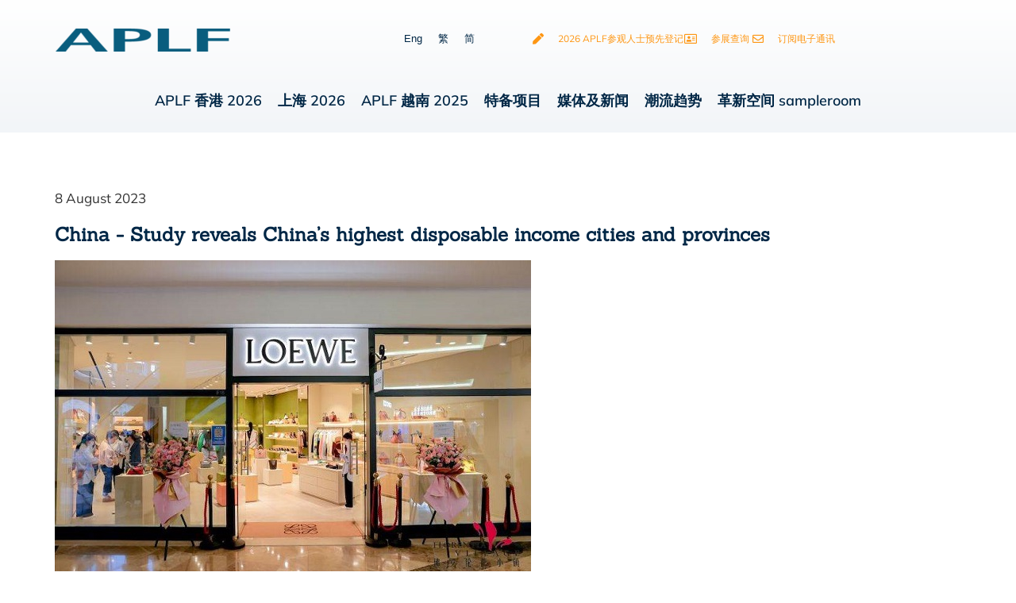

--- FILE ---
content_type: text/html; charset=UTF-8
request_url: https://www.aplf.com/zh-hans/2023/08/08/china-study-reveals-chinas-highest-disposable-income-cities-and-provinces/
body_size: 38929
content:
<!DOCTYPE html>
<html lang="zh-hans">
<head>
	<meta charset="UTF-8">
	<meta name="viewport" content="width=device-width, initial-scale=1.0, viewport-fit=cover" />		<meta name='robots' content='index, follow, max-image-preview:large, max-snippet:-1, max-video-preview:-1' />
	<style>img:is([sizes="auto" i], [sizes^="auto," i]) { contain-intrinsic-size: 3000px 1500px }</style>
	
	<!-- This site is optimized with the Yoast SEO plugin v26.6 - https://yoast.com/wordpress/plugins/seo/ -->
	<title>China - Study reveals China’s highest disposable income cities and provinces - APLF Limited</title>
	<link rel="canonical" href="https://www.aplf.com/zh-hans/2023/08/08/china-study-reveals-chinas-highest-disposable-income-cities-and-provinces/" />
	<meta property="og:locale" content="zh_CN" />
	<meta property="og:type" content="article" />
	<meta property="og:title" content="China - Study reveals China’s highest disposable income cities and provinces - APLF Limited" />
	<meta property="og:description" content="8 August 2023 China &#8211; Study reveals China’s highe&hellip; 继续阅读China &#8211; Study reveals China’s highest disposable income cities and provinces" />
	<meta property="og:url" content="https://www.aplf.com/zh-hans/2023/08/08/china-study-reveals-chinas-highest-disposable-income-cities-and-provinces/" />
	<meta property="og:site_name" content="APLF Limited" />
	<meta property="article:published_time" content="2023-08-08T01:27:13+00:00" />
	<meta property="article:modified_time" content="2023-08-08T01:27:24+00:00" />
	<meta property="og:image" content="https://www.aplf.com/wp-content/uploads/2023/08/image-3.jpg" />
	<meta name="author" content="Rose Tong" />
	<meta name="twitter:card" content="summary_large_image" />
	<meta name="twitter:label1" content="作者" />
	<meta name="twitter:data1" content="Rose Tong" />
	<meta name="twitter:label2" content="预计阅读时间" />
	<meta name="twitter:data2" content="1分" />
	<script type="application/ld+json" class="yoast-schema-graph">{"@context":"https://schema.org","@graph":[{"@type":"Article","@id":"https://www.aplf.com/zh-hans/2023/08/08/china-study-reveals-chinas-highest-disposable-income-cities-and-provinces/#article","isPartOf":{"@id":"https://www.aplf.com/zh-hans/2023/08/08/china-study-reveals-chinas-highest-disposable-income-cities-and-provinces/"},"author":{"name":"Rose Tong","@id":"http://www.aplf.com/zh-hans/#/schema/person/d3b4b70811e0682ad6025d900a7cef2b"},"headline":"China &#8211; Study reveals China’s highest disposable income cities and provinces","datePublished":"2023-08-08T01:27:13+00:00","dateModified":"2023-08-08T01:27:24+00:00","mainEntityOfPage":{"@id":"https://www.aplf.com/zh-hans/2023/08/08/china-study-reveals-chinas-highest-disposable-income-cities-and-provinces/"},"wordCount":153,"publisher":{"@id":"http://www.aplf.com/zh-hans/#organization"},"image":{"@id":"https://www.aplf.com/zh-hans/2023/08/08/china-study-reveals-chinas-highest-disposable-income-cities-and-provinces/#primaryimage"},"thumbnailUrl":"https://www.aplf.com/wp-content/uploads/2023/08/image-3.jpg","articleSection":["行业新闻"],"inLanguage":"zh-CN"},{"@type":"WebPage","@id":"https://www.aplf.com/zh-hans/2023/08/08/china-study-reveals-chinas-highest-disposable-income-cities-and-provinces/","url":"https://www.aplf.com/zh-hans/2023/08/08/china-study-reveals-chinas-highest-disposable-income-cities-and-provinces/","name":"China - Study reveals China’s highest disposable income cities and provinces - APLF Limited","isPartOf":{"@id":"http://www.aplf.com/zh-hans/#website"},"primaryImageOfPage":{"@id":"https://www.aplf.com/zh-hans/2023/08/08/china-study-reveals-chinas-highest-disposable-income-cities-and-provinces/#primaryimage"},"image":{"@id":"https://www.aplf.com/zh-hans/2023/08/08/china-study-reveals-chinas-highest-disposable-income-cities-and-provinces/#primaryimage"},"thumbnailUrl":"https://www.aplf.com/wp-content/uploads/2023/08/image-3.jpg","datePublished":"2023-08-08T01:27:13+00:00","dateModified":"2023-08-08T01:27:24+00:00","breadcrumb":{"@id":"https://www.aplf.com/zh-hans/2023/08/08/china-study-reveals-chinas-highest-disposable-income-cities-and-provinces/#breadcrumb"},"inLanguage":"zh-CN","potentialAction":[{"@type":"ReadAction","target":["https://www.aplf.com/zh-hans/2023/08/08/china-study-reveals-chinas-highest-disposable-income-cities-and-provinces/"]}]},{"@type":"ImageObject","inLanguage":"zh-CN","@id":"https://www.aplf.com/zh-hans/2023/08/08/china-study-reveals-chinas-highest-disposable-income-cities-and-provinces/#primaryimage","url":"https://www.aplf.com/wp-content/uploads/2023/08/image-3.jpg","contentUrl":"https://www.aplf.com/wp-content/uploads/2023/08/image-3.jpg"},{"@type":"BreadcrumbList","@id":"https://www.aplf.com/zh-hans/2023/08/08/china-study-reveals-chinas-highest-disposable-income-cities-and-provinces/#breadcrumb","itemListElement":[{"@type":"ListItem","position":1,"name":"Home","item":"https://www.aplf.com/zh-hans/"},{"@type":"ListItem","position":2,"name":"China &#8211; Study reveals China’s highest disposable income cities and provinces"}]},{"@type":"WebSite","@id":"http://www.aplf.com/zh-hans/#website","url":"http://www.aplf.com/zh-hans/","name":"APLF Limited","description":"Serving the global leather &amp; fashion indsutires","publisher":{"@id":"http://www.aplf.com/zh-hans/#organization"},"potentialAction":[{"@type":"SearchAction","target":{"@type":"EntryPoint","urlTemplate":"http://www.aplf.com/zh-hans/?s={search_term_string}"},"query-input":{"@type":"PropertyValueSpecification","valueRequired":true,"valueName":"search_term_string"}}],"inLanguage":"zh-CN"},{"@type":"Organization","@id":"http://www.aplf.com/zh-hans/#organization","name":"APLF Limited","url":"http://www.aplf.com/zh-hans/","logo":{"@type":"ImageObject","inLanguage":"zh-CN","@id":"http://www.aplf.com/zh-hans/#/schema/logo/image/","url":"https://www.aplf.com/wp-content/uploads/2021/06/APLF-logo-3-e1728896726736.png","contentUrl":"https://www.aplf.com/wp-content/uploads/2021/06/APLF-logo-3-e1728896726736.png","width":220,"height":29,"caption":"APLF Limited"},"image":{"@id":"http://www.aplf.com/zh-hans/#/schema/logo/image/"}},{"@type":"Person","@id":"http://www.aplf.com/zh-hans/#/schema/person/d3b4b70811e0682ad6025d900a7cef2b","name":"Rose Tong","image":{"@type":"ImageObject","inLanguage":"zh-CN","@id":"http://www.aplf.com/zh-hans/#/schema/person/image/","url":"https://secure.gravatar.com/avatar/ecd062c76c40f06174d27ced5804ce20cf60075e231f123cd7609f4212944fa7?s=96&d=mm&r=g","contentUrl":"https://secure.gravatar.com/avatar/ecd062c76c40f06174d27ced5804ce20cf60075e231f123cd7609f4212944fa7?s=96&d=mm&r=g","caption":"Rose Tong"},"url":"https://www.aplf.com/zh-hans/author/rose-tonginforma-com/"}]}</script>
	<!-- / Yoast SEO plugin. -->


<link rel="alternate" type="application/rss+xml" title="APLF Limited &raquo; Feed" href="https://www.aplf.com/zh-hans/feed/" />
<link rel="alternate" type="application/rss+xml" title="APLF Limited &raquo; 评论Feed" href="https://www.aplf.com/zh-hans/comments/feed/" />
<script>
window._wpemojiSettings = {"baseUrl":"https:\/\/s.w.org\/images\/core\/emoji\/16.0.1\/72x72\/","ext":".png","svgUrl":"https:\/\/s.w.org\/images\/core\/emoji\/16.0.1\/svg\/","svgExt":".svg","source":{"concatemoji":"https:\/\/www.aplf.com\/wp-includes\/js\/wp-emoji-release.min.js?ver=6.8.3"}};
/*! This file is auto-generated */
!function(s,n){var o,i,e;function c(e){try{var t={supportTests:e,timestamp:(new Date).valueOf()};sessionStorage.setItem(o,JSON.stringify(t))}catch(e){}}function p(e,t,n){e.clearRect(0,0,e.canvas.width,e.canvas.height),e.fillText(t,0,0);var t=new Uint32Array(e.getImageData(0,0,e.canvas.width,e.canvas.height).data),a=(e.clearRect(0,0,e.canvas.width,e.canvas.height),e.fillText(n,0,0),new Uint32Array(e.getImageData(0,0,e.canvas.width,e.canvas.height).data));return t.every(function(e,t){return e===a[t]})}function u(e,t){e.clearRect(0,0,e.canvas.width,e.canvas.height),e.fillText(t,0,0);for(var n=e.getImageData(16,16,1,1),a=0;a<n.data.length;a++)if(0!==n.data[a])return!1;return!0}function f(e,t,n,a){switch(t){case"flag":return n(e,"\ud83c\udff3\ufe0f\u200d\u26a7\ufe0f","\ud83c\udff3\ufe0f\u200b\u26a7\ufe0f")?!1:!n(e,"\ud83c\udde8\ud83c\uddf6","\ud83c\udde8\u200b\ud83c\uddf6")&&!n(e,"\ud83c\udff4\udb40\udc67\udb40\udc62\udb40\udc65\udb40\udc6e\udb40\udc67\udb40\udc7f","\ud83c\udff4\u200b\udb40\udc67\u200b\udb40\udc62\u200b\udb40\udc65\u200b\udb40\udc6e\u200b\udb40\udc67\u200b\udb40\udc7f");case"emoji":return!a(e,"\ud83e\udedf")}return!1}function g(e,t,n,a){var r="undefined"!=typeof WorkerGlobalScope&&self instanceof WorkerGlobalScope?new OffscreenCanvas(300,150):s.createElement("canvas"),o=r.getContext("2d",{willReadFrequently:!0}),i=(o.textBaseline="top",o.font="600 32px Arial",{});return e.forEach(function(e){i[e]=t(o,e,n,a)}),i}function t(e){var t=s.createElement("script");t.src=e,t.defer=!0,s.head.appendChild(t)}"undefined"!=typeof Promise&&(o="wpEmojiSettingsSupports",i=["flag","emoji"],n.supports={everything:!0,everythingExceptFlag:!0},e=new Promise(function(e){s.addEventListener("DOMContentLoaded",e,{once:!0})}),new Promise(function(t){var n=function(){try{var e=JSON.parse(sessionStorage.getItem(o));if("object"==typeof e&&"number"==typeof e.timestamp&&(new Date).valueOf()<e.timestamp+604800&&"object"==typeof e.supportTests)return e.supportTests}catch(e){}return null}();if(!n){if("undefined"!=typeof Worker&&"undefined"!=typeof OffscreenCanvas&&"undefined"!=typeof URL&&URL.createObjectURL&&"undefined"!=typeof Blob)try{var e="postMessage("+g.toString()+"("+[JSON.stringify(i),f.toString(),p.toString(),u.toString()].join(",")+"));",a=new Blob([e],{type:"text/javascript"}),r=new Worker(URL.createObjectURL(a),{name:"wpTestEmojiSupports"});return void(r.onmessage=function(e){c(n=e.data),r.terminate(),t(n)})}catch(e){}c(n=g(i,f,p,u))}t(n)}).then(function(e){for(var t in e)n.supports[t]=e[t],n.supports.everything=n.supports.everything&&n.supports[t],"flag"!==t&&(n.supports.everythingExceptFlag=n.supports.everythingExceptFlag&&n.supports[t]);n.supports.everythingExceptFlag=n.supports.everythingExceptFlag&&!n.supports.flag,n.DOMReady=!1,n.readyCallback=function(){n.DOMReady=!0}}).then(function(){return e}).then(function(){var e;n.supports.everything||(n.readyCallback(),(e=n.source||{}).concatemoji?t(e.concatemoji):e.wpemoji&&e.twemoji&&(t(e.twemoji),t(e.wpemoji)))}))}((window,document),window._wpemojiSettings);
</script>
<style id='wp-emoji-styles-inline-css'>

	img.wp-smiley, img.emoji {
		display: inline !important;
		border: none !important;
		box-shadow: none !important;
		height: 1em !important;
		width: 1em !important;
		margin: 0 0.07em !important;
		vertical-align: -0.1em !important;
		background: none !important;
		padding: 0 !important;
	}
</style>
<style id='classic-theme-styles-inline-css'>
/*! This file is auto-generated */
.wp-block-button__link{color:#fff;background-color:#32373c;border-radius:9999px;box-shadow:none;text-decoration:none;padding:calc(.667em + 2px) calc(1.333em + 2px);font-size:1.125em}.wp-block-file__button{background:#32373c;color:#fff;text-decoration:none}
</style>
<link rel='stylesheet' id='jet-engine-frontend-css' href='https://www.aplf.com/wp-content/plugins/jet-engine/assets/css/frontend.css?ver=3.8.2' media='all' />
<style id='filebird-block-filebird-gallery-style-inline-css'>
ul.filebird-block-filebird-gallery{margin:auto!important;padding:0!important;width:100%}ul.filebird-block-filebird-gallery.layout-grid{display:grid;grid-gap:20px;align-items:stretch;grid-template-columns:repeat(var(--columns),1fr);justify-items:stretch}ul.filebird-block-filebird-gallery.layout-grid li img{border:1px solid #ccc;box-shadow:2px 2px 6px 0 rgba(0,0,0,.3);height:100%;max-width:100%;-o-object-fit:cover;object-fit:cover;width:100%}ul.filebird-block-filebird-gallery.layout-masonry{-moz-column-count:var(--columns);-moz-column-gap:var(--space);column-gap:var(--space);-moz-column-width:var(--min-width);columns:var(--min-width) var(--columns);display:block;overflow:auto}ul.filebird-block-filebird-gallery.layout-masonry li{margin-bottom:var(--space)}ul.filebird-block-filebird-gallery li{list-style:none}ul.filebird-block-filebird-gallery li figure{height:100%;margin:0;padding:0;position:relative;width:100%}ul.filebird-block-filebird-gallery li figure figcaption{background:linear-gradient(0deg,rgba(0,0,0,.7),rgba(0,0,0,.3) 70%,transparent);bottom:0;box-sizing:border-box;color:#fff;font-size:.8em;margin:0;max-height:100%;overflow:auto;padding:3em .77em .7em;position:absolute;text-align:center;width:100%;z-index:2}ul.filebird-block-filebird-gallery li figure figcaption a{color:inherit}

</style>
<style id='global-styles-inline-css'>
:root{--wp--preset--aspect-ratio--square: 1;--wp--preset--aspect-ratio--4-3: 4/3;--wp--preset--aspect-ratio--3-4: 3/4;--wp--preset--aspect-ratio--3-2: 3/2;--wp--preset--aspect-ratio--2-3: 2/3;--wp--preset--aspect-ratio--16-9: 16/9;--wp--preset--aspect-ratio--9-16: 9/16;--wp--preset--color--black: #000000;--wp--preset--color--cyan-bluish-gray: #abb8c3;--wp--preset--color--white: #FFFFFF;--wp--preset--color--pale-pink: #f78da7;--wp--preset--color--vivid-red: #cf2e2e;--wp--preset--color--luminous-vivid-orange: #ff6900;--wp--preset--color--luminous-vivid-amber: #fcb900;--wp--preset--color--light-green-cyan: #7bdcb5;--wp--preset--color--vivid-green-cyan: #00d084;--wp--preset--color--pale-cyan-blue: #8ed1fc;--wp--preset--color--vivid-cyan-blue: #0693e3;--wp--preset--color--vivid-purple: #9b51e0;--wp--preset--color--dark-gray: #28303D;--wp--preset--color--gray: #39414D;--wp--preset--color--green: #D1E4DD;--wp--preset--color--blue: #D1DFE4;--wp--preset--color--purple: #D1D1E4;--wp--preset--color--red: #E4D1D1;--wp--preset--color--orange: #E4DAD1;--wp--preset--color--yellow: #EEEADD;--wp--preset--gradient--vivid-cyan-blue-to-vivid-purple: linear-gradient(135deg,rgba(6,147,227,1) 0%,rgb(155,81,224) 100%);--wp--preset--gradient--light-green-cyan-to-vivid-green-cyan: linear-gradient(135deg,rgb(122,220,180) 0%,rgb(0,208,130) 100%);--wp--preset--gradient--luminous-vivid-amber-to-luminous-vivid-orange: linear-gradient(135deg,rgba(252,185,0,1) 0%,rgba(255,105,0,1) 100%);--wp--preset--gradient--luminous-vivid-orange-to-vivid-red: linear-gradient(135deg,rgba(255,105,0,1) 0%,rgb(207,46,46) 100%);--wp--preset--gradient--very-light-gray-to-cyan-bluish-gray: linear-gradient(135deg,rgb(238,238,238) 0%,rgb(169,184,195) 100%);--wp--preset--gradient--cool-to-warm-spectrum: linear-gradient(135deg,rgb(74,234,220) 0%,rgb(151,120,209) 20%,rgb(207,42,186) 40%,rgb(238,44,130) 60%,rgb(251,105,98) 80%,rgb(254,248,76) 100%);--wp--preset--gradient--blush-light-purple: linear-gradient(135deg,rgb(255,206,236) 0%,rgb(152,150,240) 100%);--wp--preset--gradient--blush-bordeaux: linear-gradient(135deg,rgb(254,205,165) 0%,rgb(254,45,45) 50%,rgb(107,0,62) 100%);--wp--preset--gradient--luminous-dusk: linear-gradient(135deg,rgb(255,203,112) 0%,rgb(199,81,192) 50%,rgb(65,88,208) 100%);--wp--preset--gradient--pale-ocean: linear-gradient(135deg,rgb(255,245,203) 0%,rgb(182,227,212) 50%,rgb(51,167,181) 100%);--wp--preset--gradient--electric-grass: linear-gradient(135deg,rgb(202,248,128) 0%,rgb(113,206,126) 100%);--wp--preset--gradient--midnight: linear-gradient(135deg,rgb(2,3,129) 0%,rgb(40,116,252) 100%);--wp--preset--gradient--purple-to-yellow: linear-gradient(160deg, #D1D1E4 0%, #EEEADD 100%);--wp--preset--gradient--yellow-to-purple: linear-gradient(160deg, #EEEADD 0%, #D1D1E4 100%);--wp--preset--gradient--green-to-yellow: linear-gradient(160deg, #D1E4DD 0%, #EEEADD 100%);--wp--preset--gradient--yellow-to-green: linear-gradient(160deg, #EEEADD 0%, #D1E4DD 100%);--wp--preset--gradient--red-to-yellow: linear-gradient(160deg, #E4D1D1 0%, #EEEADD 100%);--wp--preset--gradient--yellow-to-red: linear-gradient(160deg, #EEEADD 0%, #E4D1D1 100%);--wp--preset--gradient--purple-to-red: linear-gradient(160deg, #D1D1E4 0%, #E4D1D1 100%);--wp--preset--gradient--red-to-purple: linear-gradient(160deg, #E4D1D1 0%, #D1D1E4 100%);--wp--preset--font-size--small: 18px;--wp--preset--font-size--medium: 20px;--wp--preset--font-size--large: 24px;--wp--preset--font-size--x-large: 42px;--wp--preset--font-size--extra-small: 16px;--wp--preset--font-size--normal: 20px;--wp--preset--font-size--extra-large: 40px;--wp--preset--font-size--huge: 96px;--wp--preset--font-size--gigantic: 144px;--wp--preset--spacing--20: 0.44rem;--wp--preset--spacing--30: 0.67rem;--wp--preset--spacing--40: 1rem;--wp--preset--spacing--50: 1.5rem;--wp--preset--spacing--60: 2.25rem;--wp--preset--spacing--70: 3.38rem;--wp--preset--spacing--80: 5.06rem;--wp--preset--shadow--natural: 6px 6px 9px rgba(0, 0, 0, 0.2);--wp--preset--shadow--deep: 12px 12px 50px rgba(0, 0, 0, 0.4);--wp--preset--shadow--sharp: 6px 6px 0px rgba(0, 0, 0, 0.2);--wp--preset--shadow--outlined: 6px 6px 0px -3px rgba(255, 255, 255, 1), 6px 6px rgba(0, 0, 0, 1);--wp--preset--shadow--crisp: 6px 6px 0px rgba(0, 0, 0, 1);}:where(.is-layout-flex){gap: 0.5em;}:where(.is-layout-grid){gap: 0.5em;}body .is-layout-flex{display: flex;}.is-layout-flex{flex-wrap: wrap;align-items: center;}.is-layout-flex > :is(*, div){margin: 0;}body .is-layout-grid{display: grid;}.is-layout-grid > :is(*, div){margin: 0;}:where(.wp-block-columns.is-layout-flex){gap: 2em;}:where(.wp-block-columns.is-layout-grid){gap: 2em;}:where(.wp-block-post-template.is-layout-flex){gap: 1.25em;}:where(.wp-block-post-template.is-layout-grid){gap: 1.25em;}.has-black-color{color: var(--wp--preset--color--black) !important;}.has-cyan-bluish-gray-color{color: var(--wp--preset--color--cyan-bluish-gray) !important;}.has-white-color{color: var(--wp--preset--color--white) !important;}.has-pale-pink-color{color: var(--wp--preset--color--pale-pink) !important;}.has-vivid-red-color{color: var(--wp--preset--color--vivid-red) !important;}.has-luminous-vivid-orange-color{color: var(--wp--preset--color--luminous-vivid-orange) !important;}.has-luminous-vivid-amber-color{color: var(--wp--preset--color--luminous-vivid-amber) !important;}.has-light-green-cyan-color{color: var(--wp--preset--color--light-green-cyan) !important;}.has-vivid-green-cyan-color{color: var(--wp--preset--color--vivid-green-cyan) !important;}.has-pale-cyan-blue-color{color: var(--wp--preset--color--pale-cyan-blue) !important;}.has-vivid-cyan-blue-color{color: var(--wp--preset--color--vivid-cyan-blue) !important;}.has-vivid-purple-color{color: var(--wp--preset--color--vivid-purple) !important;}.has-black-background-color{background-color: var(--wp--preset--color--black) !important;}.has-cyan-bluish-gray-background-color{background-color: var(--wp--preset--color--cyan-bluish-gray) !important;}.has-white-background-color{background-color: var(--wp--preset--color--white) !important;}.has-pale-pink-background-color{background-color: var(--wp--preset--color--pale-pink) !important;}.has-vivid-red-background-color{background-color: var(--wp--preset--color--vivid-red) !important;}.has-luminous-vivid-orange-background-color{background-color: var(--wp--preset--color--luminous-vivid-orange) !important;}.has-luminous-vivid-amber-background-color{background-color: var(--wp--preset--color--luminous-vivid-amber) !important;}.has-light-green-cyan-background-color{background-color: var(--wp--preset--color--light-green-cyan) !important;}.has-vivid-green-cyan-background-color{background-color: var(--wp--preset--color--vivid-green-cyan) !important;}.has-pale-cyan-blue-background-color{background-color: var(--wp--preset--color--pale-cyan-blue) !important;}.has-vivid-cyan-blue-background-color{background-color: var(--wp--preset--color--vivid-cyan-blue) !important;}.has-vivid-purple-background-color{background-color: var(--wp--preset--color--vivid-purple) !important;}.has-black-border-color{border-color: var(--wp--preset--color--black) !important;}.has-cyan-bluish-gray-border-color{border-color: var(--wp--preset--color--cyan-bluish-gray) !important;}.has-white-border-color{border-color: var(--wp--preset--color--white) !important;}.has-pale-pink-border-color{border-color: var(--wp--preset--color--pale-pink) !important;}.has-vivid-red-border-color{border-color: var(--wp--preset--color--vivid-red) !important;}.has-luminous-vivid-orange-border-color{border-color: var(--wp--preset--color--luminous-vivid-orange) !important;}.has-luminous-vivid-amber-border-color{border-color: var(--wp--preset--color--luminous-vivid-amber) !important;}.has-light-green-cyan-border-color{border-color: var(--wp--preset--color--light-green-cyan) !important;}.has-vivid-green-cyan-border-color{border-color: var(--wp--preset--color--vivid-green-cyan) !important;}.has-pale-cyan-blue-border-color{border-color: var(--wp--preset--color--pale-cyan-blue) !important;}.has-vivid-cyan-blue-border-color{border-color: var(--wp--preset--color--vivid-cyan-blue) !important;}.has-vivid-purple-border-color{border-color: var(--wp--preset--color--vivid-purple) !important;}.has-vivid-cyan-blue-to-vivid-purple-gradient-background{background: var(--wp--preset--gradient--vivid-cyan-blue-to-vivid-purple) !important;}.has-light-green-cyan-to-vivid-green-cyan-gradient-background{background: var(--wp--preset--gradient--light-green-cyan-to-vivid-green-cyan) !important;}.has-luminous-vivid-amber-to-luminous-vivid-orange-gradient-background{background: var(--wp--preset--gradient--luminous-vivid-amber-to-luminous-vivid-orange) !important;}.has-luminous-vivid-orange-to-vivid-red-gradient-background{background: var(--wp--preset--gradient--luminous-vivid-orange-to-vivid-red) !important;}.has-very-light-gray-to-cyan-bluish-gray-gradient-background{background: var(--wp--preset--gradient--very-light-gray-to-cyan-bluish-gray) !important;}.has-cool-to-warm-spectrum-gradient-background{background: var(--wp--preset--gradient--cool-to-warm-spectrum) !important;}.has-blush-light-purple-gradient-background{background: var(--wp--preset--gradient--blush-light-purple) !important;}.has-blush-bordeaux-gradient-background{background: var(--wp--preset--gradient--blush-bordeaux) !important;}.has-luminous-dusk-gradient-background{background: var(--wp--preset--gradient--luminous-dusk) !important;}.has-pale-ocean-gradient-background{background: var(--wp--preset--gradient--pale-ocean) !important;}.has-electric-grass-gradient-background{background: var(--wp--preset--gradient--electric-grass) !important;}.has-midnight-gradient-background{background: var(--wp--preset--gradient--midnight) !important;}.has-small-font-size{font-size: var(--wp--preset--font-size--small) !important;}.has-medium-font-size{font-size: var(--wp--preset--font-size--medium) !important;}.has-large-font-size{font-size: var(--wp--preset--font-size--large) !important;}.has-x-large-font-size{font-size: var(--wp--preset--font-size--x-large) !important;}
:where(.wp-block-post-template.is-layout-flex){gap: 1.25em;}:where(.wp-block-post-template.is-layout-grid){gap: 1.25em;}
:where(.wp-block-columns.is-layout-flex){gap: 2em;}:where(.wp-block-columns.is-layout-grid){gap: 2em;}
:root :where(.wp-block-pullquote){font-size: 1.5em;line-height: 1.6;}
</style>
<link rel='stylesheet' id='wpml-legacy-horizontal-list-0-css' href='https://www.aplf.com/wp-content/plugins/sitepress-multilingual-cms/templates/language-switchers/legacy-list-horizontal/style.min.css?ver=1' media='all' />
<link rel='stylesheet' id='twenty-twenty-one-style-css' href='https://www.aplf.com/wp-content/themes/twentytwentyone/style.css?ver=1.7' media='all' />
<style id='twenty-twenty-one-style-inline-css'>
body,input,textarea,button,.button,.faux-button,.wp-block-button__link,.wp-block-file__button,.has-drop-cap:not(:focus)::first-letter,.entry-content .wp-block-archives,.entry-content .wp-block-categories,.entry-content .wp-block-cover-image,.entry-content .wp-block-latest-comments,.entry-content .wp-block-latest-posts,.entry-content .wp-block-pullquote,.entry-content .wp-block-quote.is-large,.entry-content .wp-block-quote.is-style-large,.entry-content .wp-block-archives *,.entry-content .wp-block-categories *,.entry-content .wp-block-latest-posts *,.entry-content .wp-block-latest-comments *,.entry-content p,.entry-content ol,.entry-content ul,.entry-content dl,.entry-content dt,.entry-content cite,.entry-content figcaption,.entry-content .wp-caption-text,.comment-content p,.comment-content ol,.comment-content ul,.comment-content dl,.comment-content dt,.comment-content cite,.comment-content figcaption,.comment-content .wp-caption-text,.widget_text p,.widget_text ol,.widget_text ul,.widget_text dl,.widget_text dt,.widget-content .rssSummary,.widget-content cite,.widget-content figcaption,.widget-content .wp-caption-text { font-family: 'PingFang SC','Helvetica Neue','Microsoft YaHei New','STHeiti Light',sans-serif; }
</style>
<link rel='stylesheet' id='twenty-twenty-one-print-style-css' href='https://www.aplf.com/wp-content/themes/twentytwentyone/assets/css/print.css?ver=1.7' media='print' />
<link rel='stylesheet' id='jet-menu-public-styles-css' href='https://www.aplf.com/wp-content/plugins/jet-menu/assets/public/css/public.css?ver=2.4.18' media='all' />
<link rel='stylesheet' id='elementor-frontend-css' href='https://www.aplf.com/wp-content/plugins/elementor/assets/css/frontend.min.css?ver=3.34.0' media='all' />
<link rel='stylesheet' id='widget-image-css' href='https://www.aplf.com/wp-content/plugins/elementor/assets/css/widget-image.min.css?ver=3.34.0' media='all' />
<link rel='stylesheet' id='widget-icon-list-css' href='https://www.aplf.com/wp-content/plugins/elementor/assets/css/widget-icon-list.min.css?ver=3.34.0' media='all' />
<link rel='stylesheet' id='e-sticky-css' href='https://www.aplf.com/wp-content/plugins/elementor-pro/assets/css/modules/sticky.min.css?ver=3.34.0' media='all' />
<link rel='stylesheet' id='widget-heading-css' href='https://www.aplf.com/wp-content/plugins/elementor/assets/css/widget-heading.min.css?ver=3.34.0' media='all' />
<link rel='stylesheet' id='widget-social-icons-css' href='https://www.aplf.com/wp-content/plugins/elementor/assets/css/widget-social-icons.min.css?ver=3.34.0' media='all' />
<link rel='stylesheet' id='e-apple-webkit-css' href='https://www.aplf.com/wp-content/plugins/elementor/assets/css/conditionals/apple-webkit.min.css?ver=3.34.0' media='all' />
<link rel='stylesheet' id='elementor-icons-css' href='https://www.aplf.com/wp-content/plugins/elementor/assets/lib/eicons/css/elementor-icons.min.css?ver=5.45.0' media='all' />
<link rel='stylesheet' id='elementor-post-5-css' href='https://www.aplf.com/wp-content/uploads/elementor/css/post-5.css?ver=1767851406' media='all' />
<link rel='stylesheet' id='dce-style-css' href='https://www.aplf.com/wp-content/plugins/dynamic-content-for-elementor/assets/css/style.min.css?ver=2.1.2' media='all' />
<link rel='stylesheet' id='dashicons-css' href='https://www.aplf.com/wp-includes/css/dashicons.min.css?ver=6.8.3' media='all' />
<link rel='stylesheet' id='jet-tabs-frontend-css' href='https://www.aplf.com/wp-content/plugins/jet-tabs/assets/css/jet-tabs-frontend.css?ver=2.2.12.1' media='all' />
<link rel='stylesheet' id='swiper-css' href='https://www.aplf.com/wp-content/plugins/elementor/assets/lib/swiper/v8/css/swiper.min.css?ver=8.4.5' media='all' />
<link rel='stylesheet' id='font-awesome-5-all-css' href='https://www.aplf.com/wp-content/plugins/elementor/assets/lib/font-awesome/css/all.min.css?ver=3.34.0' media='all' />
<link rel='stylesheet' id='font-awesome-4-shim-css' href='https://www.aplf.com/wp-content/plugins/elementor/assets/lib/font-awesome/css/v4-shims.min.css?ver=3.34.0' media='all' />
<link rel='stylesheet' id='widget-spacer-css' href='https://www.aplf.com/wp-content/plugins/elementor/assets/css/widget-spacer.min.css?ver=3.34.0' media='all' />
<link rel='stylesheet' id='elementor-post-35475-css' href='https://www.aplf.com/wp-content/uploads/elementor/css/post-35475.css?ver=1768344187' media='all' />
<link rel='stylesheet' id='elementor-post-9920-css' href='https://www.aplf.com/wp-content/uploads/elementor/css/post-9920.css?ver=1767851406' media='all' />
<link rel='stylesheet' id='elementor-post-10048-css' href='https://www.aplf.com/wp-content/uploads/elementor/css/post-10048.css?ver=1767851406' media='all' />
<link rel='stylesheet' id='eael-general-css' href='https://www.aplf.com/wp-content/plugins/essential-addons-for-elementor-lite/assets/front-end/css/view/general.min.css?ver=6.5.4' media='all' />
<link rel='stylesheet' id='elementor-gf-local-sanchez-css' href='https://www.aplf.com/wp-content/uploads/elementor/google-fonts/css/sanchez.css?ver=1744860589' media='all' />
<link rel='stylesheet' id='elementor-gf-local-mulish-css' href='https://www.aplf.com/wp-content/uploads/elementor/google-fonts/css/mulish.css?ver=1744860590' media='all' />
<link rel='stylesheet' id='elementor-icons-shared-0-css' href='https://www.aplf.com/wp-content/plugins/elementor/assets/lib/font-awesome/css/fontawesome.min.css?ver=5.15.3' media='all' />
<link rel='stylesheet' id='elementor-icons-fa-solid-css' href='https://www.aplf.com/wp-content/plugins/elementor/assets/lib/font-awesome/css/solid.min.css?ver=5.15.3' media='all' />
<link rel='stylesheet' id='elementor-icons-fa-regular-css' href='https://www.aplf.com/wp-content/plugins/elementor/assets/lib/font-awesome/css/regular.min.css?ver=5.15.3' media='all' />
<link rel='stylesheet' id='elementor-icons-fa-brands-css' href='https://www.aplf.com/wp-content/plugins/elementor/assets/lib/font-awesome/css/brands.min.css?ver=5.15.3' media='all' />
<!--n2css--><!--n2js--><script src="https://www.aplf.com/wp-includes/js/jquery/jquery.min.js?ver=3.7.1" id="jquery-core-js"></script>
<script src="https://www.aplf.com/wp-includes/js/jquery/jquery-migrate.min.js?ver=3.4.1" id="jquery-migrate-js"></script>
<script id="file_uploads_nfpluginsettings-js-extra">
var params = {"clearLogRestUrl":"https:\/\/www.aplf.com\/zh-hans\/wp-json\/nf-file-uploads\/debug-log\/delete-all","clearLogButtonId":"file_uploads_clear_debug_logger","downloadLogRestUrl":"https:\/\/www.aplf.com\/zh-hans\/wp-json\/nf-file-uploads\/debug-log\/get-all","downloadLogButtonId":"file_uploads_download_debug_logger"};
</script>
<script src="https://www.aplf.com/wp-content/plugins/ninja-forms-uploads/assets/js/nfpluginsettings.js?ver=3.3.23" id="file_uploads_nfpluginsettings-js"></script>
<script src="https://www.aplf.com/wp-content/plugins/elementor/assets/lib/font-awesome/js/v4-shims.min.js?ver=3.34.0" id="font-awesome-4-shim-js"></script>
<link rel="https://api.w.org/" href="https://www.aplf.com/zh-hans/wp-json/" /><link rel="alternate" title="JSON" type="application/json" href="https://www.aplf.com/zh-hans/wp-json/wp/v2/posts/35475" /><link rel="EditURI" type="application/rsd+xml" title="RSD" href="https://www.aplf.com/xmlrpc.php?rsd" />
<meta name="generator" content="WordPress 6.8.3" />
<link rel='shortlink' href='https://www.aplf.com/zh-hans/?p=35475' />
<link rel="alternate" title="oEmbed (JSON)" type="application/json+oembed" href="https://www.aplf.com/zh-hans/wp-json/oembed/1.0/embed?url=https%3A%2F%2Fwww.aplf.com%2Fzh-hans%2F2023%2F08%2F08%2Fchina-study-reveals-chinas-highest-disposable-income-cities-and-provinces%2F" />
<link rel="alternate" title="oEmbed (XML)" type="text/xml+oembed" href="https://www.aplf.com/zh-hans/wp-json/oembed/1.0/embed?url=https%3A%2F%2Fwww.aplf.com%2Fzh-hans%2F2023%2F08%2F08%2Fchina-study-reveals-chinas-highest-disposable-income-cities-and-provinces%2F&#038;format=xml" />
<meta name="generator" content="WPML ver:4.8.6 stt:59,61,1;" />
<!-- Global site tag (gtag.js) - Google Analytics -->
<script async src="https://www.googletagmanager.com/gtag/js?id=UA-2339291-3"></script>
<script>
  window.dataLayer = window.dataLayer || [];
  function gtag(){dataLayer.push(arguments);}
  gtag('js', new Date());

  gtag('config', 'UA-2339291-3');
</script>

<!-- Google Tag Manager -->
<script>(function(w,d,s,l,i){w[l]=w[l]||[];w[l].push({'gtm.start':
new Date().getTime(),event:'gtm.js'});var f=d.getElementsByTagName(s)[0],
j=d.createElement(s),dl=l!='dataLayer'?'&l='+l:'';j.async=true;j.src=
'https://www.googletagmanager.com/gtm.js?id='+i+dl;f.parentNode.insertBefore(j,f);
})(window,document,'script','dataLayer','GTM-P7PG9MB');</script>
<!-- End Google Tag Manager -->

<!-- Meta Pixel Code -->
<script>
  !function(f,b,e,v,n,t,s)
  {if(f.fbq)return;n=f.fbq=function(){n.callMethod?
  n.callMethod.apply(n,arguments):n.queue.push(arguments)};
  if(!f._fbq)f._fbq=n;n.push=n;n.loaded=!0;n.version='2.0';
  n.queue=[];t=b.createElement(e);t.async=!0;
  t.src=v;s=b.getElementsByTagName(e)[0];
  s.parentNode.insertBefore(t,s)}(window, document,'script',
  'https://connect.facebook.net/en_US/fbevents.js');
  fbq('init', '5652858391432918');
  fbq('track', 'PageView');
</script>
<noscript><img height="1" width="1" alt="" style="display:none"
  src="https://www.facebook.com/tr?id=5652858391432918&ev=PageView&noscript=1"
/></noscript>
<!-- End Meta Pixel Code -->

<script type="text/javascript">

_linkedin_partner_id = "3767514";

window._linkedin_data_partner_ids = window._linkedin_data_partner_ids || [];

window._linkedin_data_partner_ids.push(_linkedin_partner_id);

</script>

<script type="text/javascript">

(function(l) {

if (!l){window.lintrk = function(a,b){window.lintrk.q.push([a,b])};

window.lintrk.q=[]}

var s = document.getElementsByTagName("script")[0];

var b = document.createElement("script");

b.type = "text/javascript";b.async = true;

b.src = "https://snap.licdn.com/li.lms-analytics/insight.min.js";

s.parentNode.insertBefore(b, s);})(window.lintrk);

</script>

<!--preg source--->
<script>
    function setCookie(cname, cvalue, exdays) {
        var d = new Date();
        d.setMonth(d.getMonth()+1*exdays);
        document.cookie = cname + "=" + cvalue + ";expires=" + d.toUTCString() + ";path=/;Priority=High";
    }
    function findGetParameter(parameterName) {
        var result = null,
            tmp = [];
        location.search
            .substr(1)
            .split("&")
            .forEach(function (item) {
                tmp = item.split("=");
                if (tmp[0] === parameterName) 
                    result = decodeURIComponent(tmp[1]);
            });
        return result;
    } 
	
	<!--preg source (utm)--->
	
	if (findGetParameter("utm_medium") != null){
		setCookie("utm_medium",findGetParameter("utm_medium"),6)
		
		if (findGetParameter("utm_source") != null){
			setCookie("utm_source",findGetParameter("utm_source"),6)
		} else {
			document.cookie = "utm_source= ;expires= Thu, 01 Jan 1970 00:00:00 GMT"
		}
		
		if (findGetParameter("utm_campaign") != null){
			setCookie("utm_campaign",findGetParameter("utm_campaign"),6)
		} else {
			document.cookie = "utm_campaign= ;expires= Thu, 01 Jan 1970 00:00:00 GMT"
		}
		
		if (findGetParameter("utm_content") != null){
			setCookie("utm_content",findGetParameter("utm_content"),6)
		} else {
			document.cookie = "utm_content= ;expires= Thu, 01 Jan 1970 00:00:00 GMT"
		}
		
	}
		
	
	<!--preg source (type)--->
	if (findGetParameter("type") == "printed"){
		setCookie("cnsrc","0DKUDI",6)
		setCookie("cntsrc","TASKQ7",6)
		setCookie("ensrc","G3RCH8",6)
	}else if (findGetParameter("type") == "edm"){
		setCookie("cnsrc","78TRPI",6)
		setCookie("cntsrc","UUYXYW",6)
		setCookie("ensrc","RDCHCF",6)
	}else if (findGetParameter("type") == "sns"){
		setCookie("cnsrc","TVP7OK",6)
		setCookie("cntsrc","HQH4QP",6)
		setCookie("ensrc","JFUDXO",6)
	}else if (findGetParameter("type") == "wechat"){
		setCookie("cnsrc","OJPSCU",6)
		setCookie("cntsrc","6RY0YA",6)
		setCookie("ensrc","XWLYJT",6)
	}else if (findGetParameter("type") == "wechatad"){
		setCookie("cnsrc","FQTJK7",6)
		setCookie("cntsrc","VA4M23",6)
		setCookie("ensrc","VA4M23",6)
	}else if (findGetParameter("type") == "tele"){
		setCookie("cnsrc","0W0MRG",6)
		setCookie("cntsrc","H9SEHY",6)
		setCookie("ensrc","ZAAGLN",6)
	}else if (findGetParameter("type") == "cpc"){
		setCookie("cnsrc","KDK4L0",6)
		setCookie("cntsrc","7AP7B8",6)
		setCookie("ensrc","6HLKQF",6)
	}else if (findGetParameter("type") == "baidu"){
		setCookie("cnsrc","5DXP65",6)
		setCookie("cntsrc","2PJU6N",6)
		setCookie("ensrc","QZSEIM",6)
	}else if (findGetParameter("type") == "tiktok"){
		setCookie("cnsrc","IDZTBD",6)
		setCookie("cntsrc","6CPEQB",6)
		setCookie("ensrc","BY1FRS",6)
	}else if (findGetParameter("type") == "pp"){
		setCookie("cnsrc","RTN3IM",6)
		setCookie("cntsrc","B96U9X",6)
		setCookie("ensrc","KLWBHV",6)
	}else if (findGetParameter("type") == "npp"){
		setCookie("cnsrc","NKQNIZ",6)
		setCookie("cntsrc","JEIU6V",6)
		setCookie("ensrc","L871LN",6)
	}else if (findGetParameter("type") == "sms"){
		setCookie("cnsrc","JQWMHM",6)
		setCookie("cntsrc","R7N51W",6)
		setCookie("ensrc","3752EJ",6)
	}else if (findGetParameter("type") == "mms"){
		setCookie("cnsrc","4FXQB7",6)
		setCookie("cntsrc","S14T95",6)
		setCookie("ensrc","4XP3TT",6)
	}else if (findGetParameter("type") == "onsite"){
		setCookie("cnsrc","5V753D",6)
		setCookie("cntsrc","QH4F0J",6)
		setCookie("ensrc","F09SWE",6)
	}
</script>



<noscript>

<img height="1" width="1" style="display:none;" alt="" src="https://px.ads.linkedin.com/collect/?pid=3767514&fmt=gif" />

</noscript>

<script type="text/javascript">
    var _elqQ = _elqQ || [];
    _elqQ.push(['elqSetSiteId', '418238']);
    _elqQ.push(['elqTrackPageView']);
    
    (function () {
        function async_load() {
            var s = document.createElement('script'); s.type = 'text/javascript'; s.async = true;
            s.src = '//img.en25.com/i/elqCfg.min.js';
            var x = document.getElementsByTagName('script')[0]; x.parentNode.insertBefore(s, x);
        }
        if (window.addEventListener) window.addEventListener('DOMContentLoaded', async_load, false);
        else if (window.attachEvent) window.attachEvent('onload', async_load); 
    })();
</script>

<script src="https://a-dmhub.informamarkets-info.com/cbe/collect?tid=2920445657939598958&at=0&h=web"></script>
<script>
    clab_tracker.ready(function() {
        this.push({
            "pageType": "web"
        });
        this.track("open_page", {});
    });
</script>

<!-- Meta Pixel Code -->
<script>
    ! function(f, b, e, v, n, t, s) {
        if (f.fbq) return;
        n = f.fbq = function() {
            n.callMethod ?
                n.callMethod.apply(n, arguments) : n.queue.push(arguments)
        };
        if (!f._fbq) f._fbq = n;
        n.push = n;
        n.loaded = !0;
        n.version = '2.0';
        n.queue = [];
        t = b.createElement(e);
        t.async = !0;
        t.src = v;
        s = b.getElementsByTagName(e)[0];
        s.parentNode.insertBefore(t, s)
    }(window, document, 'script',
        'https://connect.facebook.net/en_US/fbevents.js');
    fbq('init', '1133045538330010');
    fbq('track', 'PageView');
</script>
<noscript><img height="1" width="1" style="display:none"
src="https://www.facebook.com/tr?id=1133045538330010&ev=PageView&noscript=1"
/></noscript>
<!-- End Meta Pixel Code --><meta name="generator" content="Elementor 3.34.0; features: additional_custom_breakpoints; settings: css_print_method-external, google_font-enabled, font_display-auto">
<style>.recentcomments a{display:inline !important;padding:0 !important;margin:0 !important;}</style>			<style>
				.e-con.e-parent:nth-of-type(n+4):not(.e-lazyloaded):not(.e-no-lazyload),
				.e-con.e-parent:nth-of-type(n+4):not(.e-lazyloaded):not(.e-no-lazyload) * {
					background-image: none !important;
				}
				@media screen and (max-height: 1024px) {
					.e-con.e-parent:nth-of-type(n+3):not(.e-lazyloaded):not(.e-no-lazyload),
					.e-con.e-parent:nth-of-type(n+3):not(.e-lazyloaded):not(.e-no-lazyload) * {
						background-image: none !important;
					}
				}
				@media screen and (max-height: 640px) {
					.e-con.e-parent:nth-of-type(n+2):not(.e-lazyloaded):not(.e-no-lazyload),
					.e-con.e-parent:nth-of-type(n+2):not(.e-lazyloaded):not(.e-no-lazyload) * {
						background-image: none !important;
					}
				}
			</style>
						<meta name="theme-color" content="#FFFFFF">
			<link rel="icon" href="https://www.aplf.com/wp-content/uploads/2021/11/cropped-APLFcom_squre-icon-01-1-32x32.png" sizes="32x32" />
<link rel="icon" href="https://www.aplf.com/wp-content/uploads/2021/11/cropped-APLFcom_squre-icon-01-1-192x192.png" sizes="192x192" />
<link rel="apple-touch-icon" href="https://www.aplf.com/wp-content/uploads/2021/11/cropped-APLFcom_squre-icon-01-1-180x180.png" />
<meta name="msapplication-TileImage" content="https://www.aplf.com/wp-content/uploads/2021/11/cropped-APLFcom_squre-icon-01-1-270x270.png" />
		<style id="wp-custom-css">
			.sub-menu-toggle {display:none;}
.elementor-cta--skin-classic .elementor-cta__bg-wrapper {
    position: relative;
    min-height: 150px;
    width: 100%;
    border-top-right-radius: 20px;
    border-top-left-radius: 20px;
}
.elementor-cta__bg-wrapper {
    z-index: 1;
    overflow: hidden;
}
.elementor-cta__bg {
    background-size: cover;
    background-position: 50%;
    z-index: 1;
}
.elementor-cta__bg, .elementor-cta__bg-overlay {
    position: absolute;
    top: 0;
    left: 0;
    right: 0;
    bottom: 0;
    transition: all .4s;
}

    @media screen and (max-width:550px) {

.elementor-element-b5cd9e8.elementor-sticky__spacer .elementor-element-3d812e0 .jet-mega-menu .jet-mega-menu-container {display:none!important}

    }		</style>
		</head>
<body class="wp-singular post-template-default single single-post postid-35475 single-format-standard wp-custom-logo wp-embed-responsive wp-theme-twentytwentyone elementor-dce is-light-theme no-js singular jet-mega-menu-location elementor-default elementor-template-full-width elementor-kit-5 elementor-page elementor-page-35475">
<!-- Google Tag Manager (noscript) -->
<noscript><iframe src="https://www.googletagmanager.com/ns.html?id=GTM-P7PG9MB"
height="0" width="0" style="display:none;visibility:hidden"></iframe></noscript>
<!-- End Google Tag Manager (noscript) -->

<script type="text/javascript">
    _linkedin_partner_id = "179443";
    window._linkedin_data_partner_ids = window._linkedin_data_partner_ids || [];
    window._linkedin_data_partner_ids.push(_linkedin_partner_id);
</script>
<script type="text/javascript">
    (function(l) {
        if (!l) {
            window.lintrk = function(a, b) {
                window.lintrk.q.push([a, b])
            };
            window.lintrk.q = []
        }
        var s = document.getElementsByTagName("script")[0];
        var b = document.createElement("script");
        b.type = "text/javascript";
        b.async = true;
        b.src = "https://snap.licdn.com/li.lms-analytics/insight.min.js";
        s.parentNode.insertBefore(b, s);
    })(window.lintrk);
</script>
<noscript> <img height="1" width="1" style="display:none;" alt="" src="https://px.ads.linkedin.com/collect/?pid=179443&fmt=gif" /> </noscript>		<header data-elementor-type="header" data-elementor-id="9920" data-post-id="35475" data-obj-id="35475" class="elementor elementor-9920 dce-elementor-post-35475 elementor-65 elementor-location-header" data-elementor-post-type="elementor_library">
					<section data-particle_enable="false" data-particle-mobile-disabled="false" data-dce-background-color="#FFFFFF" class="elementor-section elementor-top-section elementor-element elementor-element-b5cd9e8 elementor-section-height-min-height elementor-section-items-top elementor-section-full_width elementor-section-height-default" data-id="b5cd9e8" data-element_type="section" data-settings="{&quot;background_background&quot;:&quot;gradient&quot;,&quot;sticky&quot;:&quot;top&quot;,&quot;sticky_on&quot;:[&quot;desktop&quot;,&quot;tablet&quot;,&quot;mobile&quot;],&quot;sticky_offset&quot;:0,&quot;sticky_effects_offset&quot;:0,&quot;sticky_anchor_link_offset&quot;:0}">
						<div class="elementor-container elementor-column-gap-no">
					<div class="elementor-column elementor-col-100 elementor-top-column elementor-element elementor-element-9e1c91a" data-id="9e1c91a" data-element_type="column">
			<div class="elementor-widget-wrap elementor-element-populated">
						<div class="elementor-element elementor-element-f1b71bb logo elementor-widget__width-initial elementor-widget-mobile__width-initial elementor-widget-tablet__width-initial elementor-widget elementor-widget-theme-site-logo elementor-widget-image" data-id="f1b71bb" data-element_type="widget" data-widget_type="theme-site-logo.default">
				<div class="elementor-widget-container">
											<a href="https://www.aplf.com/zh-hans/">
			<img width="220" height="29" src="https://www.aplf.com/wp-content/uploads/2021/06/APLF-logo-3-e1728896726736.png" class="attachment-medium size-medium wp-image-46334" alt="" style="width:100%;height:13.18%;max-width:220px" />				</a>
											</div>
				</div>
				<div class="elementor-element elementor-element-5b26028 elementor-widget__width-initial elementor-widget-tablet__width-initial elementor-widget-mobile__width-initial elementor-widget elementor-widget-wpml-language-switcher" data-id="5b26028" data-element_type="widget" data-widget_type="wpml-language-switcher.default">
				<div class="elementor-widget-container">
					<div class="wpml-elementor-ls">
<div class="wpml-ls-statics-shortcode_actions wpml-ls wpml-ls-legacy-list-horizontal">
	<ul role="menu"><li class="wpml-ls-slot-shortcode_actions wpml-ls-item wpml-ls-item-en wpml-ls-first-item wpml-ls-item-legacy-list-horizontal" role="none">
				<a href="https://www.aplf.com/2023/08/08/china-study-reveals-chinas-highest-disposable-income-cities-and-provinces/" class="wpml-ls-link" role="menuitem"  aria-label="切换到 Eng" title="切换到 Eng" >
                    <span class="wpml-ls-native" lang="en">Eng</span></a>
			</li><li class="wpml-ls-slot-shortcode_actions wpml-ls-item wpml-ls-item-zh-hant wpml-ls-item-legacy-list-horizontal" role="none">
				<a href="https://www.aplf.com/zh-hant/2023/08/08/china-study-reveals-chinas-highest-disposable-income-cities-and-provinces/" class="wpml-ls-link" role="menuitem"  aria-label="切换到 繁" title="切换到 繁" >
                    <span class="wpml-ls-native" lang="zh-hant">繁</span></a>
			</li><li class="wpml-ls-slot-shortcode_actions wpml-ls-item wpml-ls-item-zh-hans wpml-ls-current-language wpml-ls-last-item wpml-ls-item-legacy-list-horizontal" role="none">
				<a href="https://www.aplf.com/zh-hans/2023/08/08/china-study-reveals-chinas-highest-disposable-income-cities-and-provinces/" class="wpml-ls-link" role="menuitem" >
                    <span class="wpml-ls-native" role="menuitem">简</span></a>
			</li></ul>
</div>
</div>				</div>
				</div>
				<div class="elementor-element elementor-element-e98c730 elementor-icon-list--layout-inline elementor-mobile-align-center elementor-widget__width-initial elementor-tablet-align-start elementor-align-end elementor-widget-mobile__width-inherit elementor-widget-tablet__width-initial elementor-list-item-link-full_width elementor-widget elementor-widget-icon-list" data-id="e98c730" data-element_type="widget" data-widget_type="icon-list.default">
				<div class="elementor-widget-container">
							<ul class="elementor-icon-list-items elementor-inline-items">
							<li class="elementor-icon-list-item elementor-inline-item">
											<a href="https://aplf.imconlinereg.com/?utm_medium=website&#038;utm_source=main_menu&#038;utm_campaign=202603aplf_VP_aplf26_official_website_sc&#038;utm_content=aplf26_official_website_sc" target="_blank">

												<span class="elementor-icon-list-icon">
							<i aria-hidden="true" class="fas fa-pen"></i>						</span>
										<span class="elementor-icon-list-text">2026 APLF参观人士预先登记</span>
											</a>
									</li>
								<li class="elementor-icon-list-item elementor-inline-item">
											<a href="/zh-hans/exhibitors-enquiry/">

												<span class="elementor-icon-list-icon">
							<i aria-hidden="true" class="far fa-address-card"></i>						</span>
										<span class="elementor-icon-list-text">参展查询</span>
											</a>
									</li>
								<li class="elementor-icon-list-item elementor-inline-item">
											<a href="https://www.aplf.com/zh-hans/%e8%ae%a2%e9%98%85%e7%94%b5%e5%ad%90%e6%96%b0%e9%97%bb/">

												<span class="elementor-icon-list-icon">
							<i aria-hidden="true" class="far fa-envelope"></i>						</span>
										<span class="elementor-icon-list-text">订阅电子通讯</span>
											</a>
									</li>
						</ul>
						</div>
				</div>
				<div class="elementor-element elementor-element-bfcd006 elementor-hidden-desktop elementor-hidden-tablet elementor-hidden-mobile elementor-widget elementor-widget-jet-mega-menu" data-id="bfcd006" data-element_type="widget" data-widget_type="jet-mega-menu.default">
				<div class="elementor-widget-container">
					<div class="jet-mega-menu jet-mega-menu--layout-horizontal jet-mega-menu--sub-position-right jet-mega-menu--dropdown-layout-default jet-mega-menu--dropdown-position-right jet-mega-menu--animation-fade jet-mega-menu--location-elementor    jet-mega-menu--fill-svg-icons" data-settings='{"menuId":"321","menuUniqId":"696753472aae3","rollUp":false,"megaAjaxLoad":false,"layout":"horizontal","subEvent":"hover","subCloseBehavior":"mouseleave","mouseLeaveDelay":500,"subTrigger":"item","subPosition":"right","megaWidthType":"container","megaWidthSelector":"","breakpoint":768,"signatures":{"template_32885":{"id":32885,"signature":"078fd86bb58c97e2be85164ba0c55d7c"},"template_57198":{"id":57198,"signature":"44d717dd774fd9ab4972720285f23327"},"template_27328":{"id":27328,"signature":"f267d2d0a8e8125c85ad4edf761c6206"},"template_27338":{"id":27338,"signature":"ca952d813b6bc9c5bdab29ea8284ff06"},"template_27337":{"id":27337,"signature":"d9350f43b3035d817b637f17c132e220"}}}'><div class="jet-mega-menu-toggle" role="button" tabindex="0" aria-label="Open/Close Menu"><div class="jet-mega-menu-toggle-icon jet-mega-menu-toggle-icon--default-state"><i class="fas fa-bars"></i></div><div class="jet-mega-menu-toggle-icon jet-mega-menu-toggle-icon--opened-state"><i class="fas fa-times"></i></div></div><nav class="jet-mega-menu-container" aria-label="Main nav"><ul class="jet-mega-menu-list"><li id="jet-mega-menu-item-31271" class="jet-mega-menu-item jet-mega-menu-item-type-custom jet-mega-menu-item-object-custom jet-mega-menu-item--mega jet-mega-menu-item--relative-item jet-mega-menu-item-has-children jet-mega-menu-item--top-level jet-mega-menu-item-31271"><div class="jet-mega-menu-item__inner" role="button" tabindex="0" aria-haspopup="true" aria-expanded="false" aria-label="APLF 香港 2026"><a href="#" class="jet-mega-menu-item__link jet-mega-menu-item__link--top-level"><div class="jet-mega-menu-item__title"><div class="jet-mega-menu-item__label">APLF 香港 2026</div></div></a></div><div class="jet-mega-menu-mega-container" data-template-id="32885" data-template-content="elementor" data-position="relative"><div class="jet-mega-menu-mega-container__inner"><style>.elementor-widget-section .eael-protected-content-message{font-family:var( --e-global-typography-secondary-font-family ), Inter;font-size:var( --e-global-typography-secondary-font-size );font-weight:var( --e-global-typography-secondary-font-weight );}.elementor-widget-section .protected-content-error-msg{font-family:var( --e-global-typography-secondary-font-family ), Inter;font-size:var( --e-global-typography-secondary-font-size );font-weight:var( --e-global-typography-secondary-font-weight );}.elementor-32885 .elementor-element.elementor-element-185fb85:not(.elementor-motion-effects-element-type-background), .elementor-32885 .elementor-element.elementor-element-185fb85 > .elementor-motion-effects-container > .elementor-motion-effects-layer{background-color:#02010100;}.elementor-32885 .elementor-element.elementor-element-185fb85{transition:background 0.3s, border 0.3s, border-radius 0.3s, box-shadow 0.3s;}.elementor-32885 .elementor-element.elementor-element-185fb85 > .elementor-background-overlay{transition:background 0.3s, border-radius 0.3s, opacity 0.3s;}.elementor-32885 .elementor-element.elementor-element-17f4259:not(.elementor-motion-effects-element-type-background) > .elementor-widget-wrap, .elementor-32885 .elementor-element.elementor-element-17f4259 > .elementor-widget-wrap > .elementor-motion-effects-container > .elementor-motion-effects-layer{background-color:#FFFFFF;}.elementor-32885 .elementor-element.elementor-element-17f4259 > .elementor-element-populated{box-shadow:0px 0px 10px 0px rgba(0,0,0,0.5);transition:background 0.3s, border 0.3s, border-radius 0.3s, box-shadow 0.3s;padding:20px 20px 20px 20px;}.elementor-32885 .elementor-element.elementor-element-17f4259 > .elementor-element-populated > .elementor-background-overlay{transition:background 0.3s, border-radius 0.3s, opacity 0.3s;}.elementor-32885 .elementor-element.elementor-element-9c866d7 > .elementor-element-populated{padding:0px 10px 0px 10px;}.elementor-widget-heading .eael-protected-content-message{font-family:var( --e-global-typography-secondary-font-family ), Inter;font-size:var( --e-global-typography-secondary-font-size );font-weight:var( --e-global-typography-secondary-font-weight );}.elementor-widget-heading .protected-content-error-msg{font-family:var( --e-global-typography-secondary-font-family ), Inter;font-size:var( --e-global-typography-secondary-font-size );font-weight:var( --e-global-typography-secondary-font-weight );}.elementor-widget-heading .elementor-heading-title{font-family:var( --e-global-typography-primary-font-family ), Inter;font-size:var( --e-global-typography-primary-font-size );font-weight:var( --e-global-typography-primary-font-weight );color:var( --e-global-color-primary );}.elementor-32885 .elementor-element.elementor-element-724e9ac{width:var( --container-widget-width, 199% );max-width:199%;--container-widget-width:199%;--container-widget-flex-grow:0;}.elementor-32885 .elementor-element.elementor-element-724e9ac > .elementor-widget-container{padding:10px 0px 10px 0px;}.elementor-32885 .elementor-element.elementor-element-724e9ac .elementor-heading-title{font-family:"Mulish", Inter;font-size:18px;font-weight:700;}.elementor-widget-call-to-action .eael-protected-content-message{font-family:var( --e-global-typography-secondary-font-family ), Inter;font-size:var( --e-global-typography-secondary-font-size );font-weight:var( --e-global-typography-secondary-font-weight );}.elementor-widget-call-to-action .protected-content-error-msg{font-family:var( --e-global-typography-secondary-font-family ), Inter;font-size:var( --e-global-typography-secondary-font-size );font-weight:var( --e-global-typography-secondary-font-weight );}.elementor-widget-call-to-action .elementor-cta__title{font-family:var( --e-global-typography-primary-font-family ), Inter;font-size:var( --e-global-typography-primary-font-size );font-weight:var( --e-global-typography-primary-font-weight );}.elementor-widget-call-to-action .elementor-cta__description{font-family:var( --e-global-typography-text-font-family ), Inter;font-size:var( --e-global-typography-text-font-size );font-weight:var( --e-global-typography-text-font-weight );}.elementor-widget-call-to-action .elementor-cta__button{font-family:var( --e-global-typography-accent-font-family ), Inter;font-size:var( --e-global-typography-accent-font-size );font-weight:var( --e-global-typography-accent-font-weight );}.elementor-widget-call-to-action .elementor-ribbon-inner{background-color:var( --e-global-color-accent );font-family:var( --e-global-typography-accent-font-family ), Inter;font-size:var( --e-global-typography-accent-font-size );font-weight:var( --e-global-typography-accent-font-weight );}.elementor-32885 .elementor-element.elementor-element-05befb7 .elementor-cta .elementor-cta__bg, .elementor-32885 .elementor-element.elementor-element-05befb7 .elementor-cta .elementor-cta__bg-overlay{transition-duration:1500ms;}.elementor-32885 .elementor-element.elementor-element-05befb7{width:var( --container-widget-width, 100% );max-width:100%;--container-widget-width:100%;--container-widget-flex-grow:0;}.elementor-32885 .elementor-element.elementor-element-05befb7 > .elementor-widget-container{margin:0px 0px 0px 0px;padding:0px 0px 0px 0px;}.elementor-32885 .elementor-element.elementor-element-05befb7 .elementor-cta__content{min-height:0px;text-align:start;padding:10px 10px 10px 10px;background-color:#FFFFFF00;}.elementor-32885 .elementor-element.elementor-element-05befb7 .elementor-cta__title{-webkit-text-stroke-color:#000;stroke:#000;}.elementor-32885 .elementor-element.elementor-element-05befb7 .elementor-cta__description{font-family:"Mulish", Inter;font-size:17px;font-weight:500;color:var( --e-global-color-primary );}.elementor-32885 .elementor-element.elementor-element-05befb7 .elementor-cta:hover .elementor-cta__description{color:var( --e-global-color-secondary );}.elementor-32885 .elementor-element.elementor-element-efbb924 .elementor-cta .elementor-cta__bg, .elementor-32885 .elementor-element.elementor-element-efbb924 .elementor-cta .elementor-cta__bg-overlay{transition-duration:1500ms;}.elementor-32885 .elementor-element.elementor-element-efbb924{width:var( --container-widget-width, 100% );max-width:100%;--container-widget-width:100%;--container-widget-flex-grow:0;}.elementor-32885 .elementor-element.elementor-element-efbb924 > .elementor-widget-container{margin:0px 0px 0px 0px;padding:0px 0px 0px 0px;}.elementor-32885 .elementor-element.elementor-element-efbb924 .elementor-cta__content{min-height:0px;text-align:start;padding:10px 10px 10px 10px;background-color:#FFFFFF00;}.elementor-32885 .elementor-element.elementor-element-efbb924 .elementor-cta__description{font-family:"Mulish", Inter;font-size:17px;font-weight:500;color:var( --e-global-color-primary );}.elementor-32885 .elementor-element.elementor-element-efbb924 .elementor-cta:hover .elementor-cta__description{color:var( --e-global-color-secondary );}.elementor-32885 .elementor-element.elementor-element-e5e8dc6 .elementor-cta .elementor-cta__bg, .elementor-32885 .elementor-element.elementor-element-e5e8dc6 .elementor-cta .elementor-cta__bg-overlay{transition-duration:1500ms;}.elementor-32885 .elementor-element.elementor-element-e5e8dc6{width:var( --container-widget-width, 100% );max-width:100%;--container-widget-width:100%;--container-widget-flex-grow:0;}.elementor-32885 .elementor-element.elementor-element-e5e8dc6 > .elementor-widget-container{margin:0px 0px 0px 0px;padding:0px 0px 0px 0px;}.elementor-32885 .elementor-element.elementor-element-e5e8dc6 .elementor-cta__content{min-height:0px;text-align:start;padding:10px 10px 10px 10px;background-color:#FFFFFF00;}.elementor-32885 .elementor-element.elementor-element-e5e8dc6 .elementor-cta__description{font-family:"Mulish", Inter;font-size:17px;font-weight:500;color:var( --e-global-color-primary );}.elementor-32885 .elementor-element.elementor-element-e5e8dc6 .elementor-cta:hover .elementor-cta__description{color:var( --e-global-color-secondary );}.elementor-32885 .elementor-element.elementor-element-57814eb .elementor-cta .elementor-cta__bg, .elementor-32885 .elementor-element.elementor-element-57814eb .elementor-cta .elementor-cta__bg-overlay{transition-duration:1500ms;}.elementor-32885 .elementor-element.elementor-element-57814eb{width:var( --container-widget-width, 100% );max-width:100%;--container-widget-width:100%;--container-widget-flex-grow:0;}.elementor-32885 .elementor-element.elementor-element-57814eb > .elementor-widget-container{margin:0px 0px 0px 0px;padding:0px 0px 0px 0px;}.elementor-32885 .elementor-element.elementor-element-57814eb .elementor-cta__content{min-height:0px;text-align:start;padding:10px 10px 10px 10px;background-color:#FFFFFF00;}.elementor-32885 .elementor-element.elementor-element-57814eb .elementor-cta__description{font-family:"Mulish", Inter;font-size:17px;font-weight:500;color:var( --e-global-color-primary );}.elementor-32885 .elementor-element.elementor-element-57814eb .elementor-cta:hover .elementor-cta__description{color:var( --e-global-color-secondary );}.elementor-32885 .elementor-element.elementor-element-3c43e85 .elementor-cta .elementor-cta__bg, .elementor-32885 .elementor-element.elementor-element-3c43e85 .elementor-cta .elementor-cta__bg-overlay{transition-duration:1500ms;}.elementor-32885 .elementor-element.elementor-element-3c43e85{width:var( --container-widget-width, 100% );max-width:100%;--container-widget-width:100%;--container-widget-flex-grow:0;}.elementor-32885 .elementor-element.elementor-element-3c43e85 > .elementor-widget-container{margin:0px 0px 0px 0px;padding:0px 0px 0px 0px;}.elementor-32885 .elementor-element.elementor-element-3c43e85 .elementor-cta__content{min-height:0px;text-align:start;padding:10px 10px 10px 10px;background-color:#FFFFFF00;}.elementor-32885 .elementor-element.elementor-element-3c43e85 .elementor-cta__description{font-family:"Mulish", Inter;font-size:17px;font-weight:500;color:var( --e-global-color-primary );}.elementor-32885 .elementor-element.elementor-element-3c43e85 .elementor-cta:hover .elementor-cta__description{color:var( --e-global-color-secondary );}.elementor-widget-spacer .eael-protected-content-message{font-family:var( --e-global-typography-secondary-font-family ), Inter;font-size:var( --e-global-typography-secondary-font-size );font-weight:var( --e-global-typography-secondary-font-weight );}.elementor-widget-spacer .protected-content-error-msg{font-family:var( --e-global-typography-secondary-font-family ), Inter;font-size:var( --e-global-typography-secondary-font-size );font-weight:var( --e-global-typography-secondary-font-weight );}.elementor-32885 .elementor-element.elementor-element-a5f7392{--spacer-size:20px;}.elementor-32885 .elementor-element.elementor-element-82205bf{width:var( --container-widget-width, 199% );max-width:199%;--container-widget-width:199%;--container-widget-flex-grow:0;}.elementor-32885 .elementor-element.elementor-element-82205bf > .elementor-widget-container{padding:10px 0px 10px 0px;}.elementor-32885 .elementor-element.elementor-element-82205bf .elementor-heading-title{font-family:"Mulish", Inter;font-size:18px;font-weight:700;}.elementor-32885 .elementor-element.elementor-element-c1a912d .elementor-cta .elementor-cta__bg, .elementor-32885 .elementor-element.elementor-element-c1a912d .elementor-cta .elementor-cta__bg-overlay{transition-duration:1500ms;}.elementor-32885 .elementor-element.elementor-element-c1a912d{width:var( --container-widget-width, 100% );max-width:100%;--container-widget-width:100%;--container-widget-flex-grow:0;}.elementor-32885 .elementor-element.elementor-element-c1a912d > .elementor-widget-container{margin:0px 0px 0px 0px;padding:0px 0px 0px 0px;}.elementor-32885 .elementor-element.elementor-element-c1a912d .elementor-cta__content{min-height:0px;text-align:start;padding:10px 10px 10px 10px;background-color:#FFFFFF00;}.elementor-32885 .elementor-element.elementor-element-c1a912d .elementor-cta__description{font-family:"Mulish", Inter;font-size:17px;font-weight:500;color:var( --e-global-color-primary );}.elementor-32885 .elementor-element.elementor-element-c1a912d .elementor-cta:hover .elementor-cta__description{color:var( --e-global-color-secondary );}.elementor-32885 .elementor-element.elementor-element-caf7cd4 .elementor-cta .elementor-cta__bg, .elementor-32885 .elementor-element.elementor-element-caf7cd4 .elementor-cta .elementor-cta__bg-overlay{transition-duration:1500ms;}.elementor-32885 .elementor-element.elementor-element-caf7cd4{width:var( --container-widget-width, 100% );max-width:100%;--container-widget-width:100%;--container-widget-flex-grow:0;}.elementor-32885 .elementor-element.elementor-element-caf7cd4 > .elementor-widget-container{margin:0px 0px 15px 0px;padding:00px 00px 00px 00px;}.elementor-32885 .elementor-element.elementor-element-caf7cd4 .elementor-cta__content{min-height:0px;text-align:start;padding:0px 0px 0px 30px;background-color:#FFFFFF00;}.elementor-32885 .elementor-element.elementor-element-caf7cd4 .elementor-cta__description{font-family:"Mulish", Inter;font-size:18px;font-weight:500;color:#149CA0;}.elementor-32885 .elementor-element.elementor-element-caf7cd4 .elementor-cta:hover .elementor-cta__description{color:var( --e-global-color-secondary );}.elementor-32885 .elementor-element.elementor-element-b1b7c93 .elementor-cta .elementor-cta__bg, .elementor-32885 .elementor-element.elementor-element-b1b7c93 .elementor-cta .elementor-cta__bg-overlay{transition-duration:1500ms;}.elementor-32885 .elementor-element.elementor-element-b1b7c93{width:var( --container-widget-width, 100% );max-width:100%;--container-widget-width:100%;--container-widget-flex-grow:0;}.elementor-32885 .elementor-element.elementor-element-b1b7c93 > .elementor-widget-container{margin:0px 0px 15px 0px;padding:00px 00px 00px 00px;}.elementor-32885 .elementor-element.elementor-element-b1b7c93 .elementor-cta__content{min-height:0px;text-align:start;padding:0px 0px 0px 30px;background-color:#FFFFFF00;}.elementor-32885 .elementor-element.elementor-element-b1b7c93 .elementor-cta__description{font-family:"Mulish", Inter;font-size:18px;font-weight:500;color:#149CA0;}.elementor-32885 .elementor-element.elementor-element-b1b7c93 .elementor-cta:hover .elementor-cta__description{color:var( --e-global-color-secondary );}.elementor-32885 .elementor-element.elementor-element-e31cc29 .elementor-cta .elementor-cta__bg, .elementor-32885 .elementor-element.elementor-element-e31cc29 .elementor-cta .elementor-cta__bg-overlay{transition-duration:1500ms;}.elementor-32885 .elementor-element.elementor-element-e31cc29{width:var( --container-widget-width, 100% );max-width:100%;--container-widget-width:100%;--container-widget-flex-grow:0;}.elementor-32885 .elementor-element.elementor-element-e31cc29 > .elementor-widget-container{margin:0px 0px 15px 0px;padding:00px 00px 00px 00px;}.elementor-32885 .elementor-element.elementor-element-e31cc29 .elementor-cta__content{min-height:0px;text-align:start;padding:0px 0px 0px 30px;background-color:#FFFFFF00;}.elementor-32885 .elementor-element.elementor-element-e31cc29 .elementor-cta__description{font-family:"Mulish", Inter;font-size:18px;font-weight:500;color:#149CA0;}.elementor-32885 .elementor-element.elementor-element-e31cc29 .elementor-cta:hover .elementor-cta__description{color:var( --e-global-color-secondary );}.elementor-32885 .elementor-element.elementor-element-f45bba6 > .elementor-element-populated{padding:0px 10px 0px 10px;}.elementor-32885 .elementor-element.elementor-element-515ab59{width:var( --container-widget-width, 199% );max-width:199%;--container-widget-width:199%;--container-widget-flex-grow:0;}.elementor-32885 .elementor-element.elementor-element-515ab59 > .elementor-widget-container{padding:10px 0px 10px 0px;}.elementor-32885 .elementor-element.elementor-element-515ab59 .elementor-heading-title{font-family:"Mulish", Inter;font-size:18px;font-weight:700;}.elementor-32885 .elementor-element.elementor-element-fbaa1cb .elementor-cta .elementor-cta__bg, .elementor-32885 .elementor-element.elementor-element-fbaa1cb .elementor-cta .elementor-cta__bg-overlay{transition-duration:1500ms;}.elementor-32885 .elementor-element.elementor-element-fbaa1cb{width:var( --container-widget-width, 100% );max-width:100%;--container-widget-width:100%;--container-widget-flex-grow:0;}.elementor-32885 .elementor-element.elementor-element-fbaa1cb > .elementor-widget-container{margin:0px 0px 0px 0px;padding:0px 0px 0px 0px;}.elementor-32885 .elementor-element.elementor-element-fbaa1cb .elementor-cta__content{min-height:0px;text-align:start;padding:10px 10px 10px 10px;background-color:#FFFFFF00;}.elementor-32885 .elementor-element.elementor-element-fbaa1cb .elementor-cta__title{-webkit-text-stroke-color:#000;stroke:#000;}.elementor-32885 .elementor-element.elementor-element-fbaa1cb .elementor-cta__description{font-family:"Mulish", Inter;font-size:17px;font-weight:500;color:var( --e-global-color-primary );}.elementor-32885 .elementor-element.elementor-element-fbaa1cb .elementor-cta:hover .elementor-cta__description{color:var( --e-global-color-secondary );}.elementor-32885 .elementor-element.elementor-element-c73b30d .elementor-cta .elementor-cta__bg, .elementor-32885 .elementor-element.elementor-element-c73b30d .elementor-cta .elementor-cta__bg-overlay{transition-duration:1500ms;}.elementor-32885 .elementor-element.elementor-element-c73b30d{width:var( --container-widget-width, 100% );max-width:100%;--container-widget-width:100%;--container-widget-flex-grow:0;}.elementor-32885 .elementor-element.elementor-element-c73b30d > .elementor-widget-container{margin:0px 0px 0px 0px;padding:0px 0px 0px 0px;}.elementor-32885 .elementor-element.elementor-element-c73b30d .elementor-cta__content{min-height:0px;text-align:start;padding:10px 10px 10px 10px;background-color:#FFFFFF00;}.elementor-32885 .elementor-element.elementor-element-c73b30d .elementor-cta__description{font-family:"Mulish", Inter;font-size:17px;font-weight:500;color:var( --e-global-color-primary );}.elementor-32885 .elementor-element.elementor-element-c73b30d .elementor-cta:hover .elementor-cta__description{color:var( --e-global-color-secondary );}.elementor-32885 .elementor-element.elementor-element-7b171e8 .elementor-cta .elementor-cta__bg, .elementor-32885 .elementor-element.elementor-element-7b171e8 .elementor-cta .elementor-cta__bg-overlay{transition-duration:1500ms;}.elementor-32885 .elementor-element.elementor-element-7b171e8{width:var( --container-widget-width, 100% );max-width:100%;--container-widget-width:100%;--container-widget-flex-grow:0;}.elementor-32885 .elementor-element.elementor-element-7b171e8 > .elementor-widget-container{margin:0px 0px 0px 0px;padding:0px 0px 0px 0px;}.elementor-32885 .elementor-element.elementor-element-7b171e8 .elementor-cta__content{min-height:0px;text-align:start;padding:10px 10px 10px 10px;background-color:#FFFFFF00;}.elementor-32885 .elementor-element.elementor-element-7b171e8 .elementor-cta__description{font-family:"Mulish", Inter;font-size:17px;font-weight:500;color:var( --e-global-color-primary );}.elementor-32885 .elementor-element.elementor-element-7b171e8 .elementor-cta:hover .elementor-cta__description{color:var( --e-global-color-secondary );}.elementor-32885 .elementor-element.elementor-element-bdd636c .elementor-cta .elementor-cta__bg, .elementor-32885 .elementor-element.elementor-element-bdd636c .elementor-cta .elementor-cta__bg-overlay{transition-duration:1500ms;}.elementor-32885 .elementor-element.elementor-element-bdd636c{width:var( --container-widget-width, 100% );max-width:100%;--container-widget-width:100%;--container-widget-flex-grow:0;}.elementor-32885 .elementor-element.elementor-element-bdd636c > .elementor-widget-container{margin:0px 0px 0px 0px;padding:0px 0px 0px 0px;}.elementor-32885 .elementor-element.elementor-element-bdd636c .elementor-cta__content{min-height:0px;text-align:start;padding:10px 10px 10px 10px;background-color:#FFFFFF00;}.elementor-32885 .elementor-element.elementor-element-bdd636c .elementor-cta__description{font-family:"Mulish", Inter;font-size:17px;font-weight:500;color:var( --e-global-color-primary );}.elementor-32885 .elementor-element.elementor-element-bdd636c .elementor-cta:hover .elementor-cta__description{color:var( --e-global-color-secondary );}.elementor-32885 .elementor-element.elementor-element-1f57c09 .elementor-cta .elementor-cta__bg, .elementor-32885 .elementor-element.elementor-element-1f57c09 .elementor-cta .elementor-cta__bg-overlay{transition-duration:1500ms;}.elementor-32885 .elementor-element.elementor-element-1f57c09{width:var( --container-widget-width, 100% );max-width:100%;--container-widget-width:100%;--container-widget-flex-grow:0;}.elementor-32885 .elementor-element.elementor-element-1f57c09 > .elementor-widget-container{margin:0px 0px 0px 0px;padding:0px 0px 0px 0px;}.elementor-32885 .elementor-element.elementor-element-1f57c09 .elementor-cta__content{min-height:0px;text-align:start;padding:10px 10px 10px 10px;background-color:#FFFFFF00;}.elementor-32885 .elementor-element.elementor-element-1f57c09 .elementor-cta__description{font-family:"Mulish", Inter;font-size:17px;font-weight:500;color:var( --e-global-color-primary );}.elementor-32885 .elementor-element.elementor-element-1f57c09 .elementor-cta:hover .elementor-cta__description{color:var( --e-global-color-secondary );}.elementor-32885 .elementor-element.elementor-element-b543333 .elementor-cta .elementor-cta__bg, .elementor-32885 .elementor-element.elementor-element-b543333 .elementor-cta .elementor-cta__bg-overlay{transition-duration:1500ms;}.elementor-32885 .elementor-element.elementor-element-b543333{width:var( --container-widget-width, 100% );max-width:100%;--container-widget-width:100%;--container-widget-flex-grow:0;}.elementor-32885 .elementor-element.elementor-element-b543333 > .elementor-widget-container{margin:0px 0px 0px 0px;padding:0px 0px 0px 0px;}.elementor-32885 .elementor-element.elementor-element-b543333 .elementor-cta__content{min-height:0px;text-align:start;padding:10px 10px 10px 10px;background-color:#FFFFFF00;}.elementor-32885 .elementor-element.elementor-element-b543333 .elementor-cta__description{font-family:"Mulish", Inter;font-size:17px;font-weight:500;color:var( --e-global-color-primary );}.elementor-32885 .elementor-element.elementor-element-b543333 .elementor-cta:hover .elementor-cta__description{color:var( --e-global-color-secondary );}.elementor-32885 .elementor-element.elementor-element-1ddc4da .elementor-cta .elementor-cta__bg, .elementor-32885 .elementor-element.elementor-element-1ddc4da .elementor-cta .elementor-cta__bg-overlay{transition-duration:1500ms;}.elementor-32885 .elementor-element.elementor-element-1ddc4da{width:var( --container-widget-width, 100% );max-width:100%;--container-widget-width:100%;--container-widget-flex-grow:0;}.elementor-32885 .elementor-element.elementor-element-1ddc4da > .elementor-widget-container{margin:0px 0px 0px 0px;padding:0px 0px 0px 0px;}.elementor-32885 .elementor-element.elementor-element-1ddc4da .elementor-cta__content{min-height:0px;text-align:start;padding:10px 10px 10px 10px;background-color:#FFFFFF00;}.elementor-32885 .elementor-element.elementor-element-1ddc4da .elementor-cta__description{font-family:"Mulish", Inter;font-size:17px;font-weight:500;color:var( --e-global-color-primary );}.elementor-32885 .elementor-element.elementor-element-1ddc4da .elementor-cta:hover .elementor-cta__description{color:var( --e-global-color-secondary );}.elementor-32885 .elementor-element.elementor-element-0392a4e > .elementor-element-populated{padding:0px 10px 0px 10px;}.elementor-32885 .elementor-element.elementor-element-5b8d88c{width:var( --container-widget-width, 100% );max-width:100%;--container-widget-width:100%;--container-widget-flex-grow:0;}.elementor-32885 .elementor-element.elementor-element-5b8d88c > .elementor-widget-container{padding:10px 0px 10px 0px;}.elementor-32885 .elementor-element.elementor-element-5b8d88c .elementor-heading-title{font-family:"Mulish", Inter;font-size:18px;font-weight:700;}.elementor-32885 .elementor-element.elementor-element-8e6073a .elementor-cta .elementor-cta__bg, .elementor-32885 .elementor-element.elementor-element-8e6073a .elementor-cta .elementor-cta__bg-overlay{transition-duration:1500ms;}.elementor-32885 .elementor-element.elementor-element-8e6073a{width:var( --container-widget-width, 100% );max-width:100%;--container-widget-width:100%;--container-widget-flex-grow:0;}.elementor-32885 .elementor-element.elementor-element-8e6073a > .elementor-widget-container{margin:0px 0px 0px 0px;padding:0px 0px 0px 0px;}.elementor-32885 .elementor-element.elementor-element-8e6073a .elementor-cta__content{min-height:0px;text-align:start;padding:10px 10px 010px 010px;background-color:#FFFFFF00;}.elementor-32885 .elementor-element.elementor-element-8e6073a .elementor-cta__description{font-family:"Mulish", Inter;font-size:18px;font-weight:500;color:var( --e-global-color-primary );}.elementor-32885 .elementor-element.elementor-element-8e6073a .elementor-cta:hover .elementor-cta__description{color:var( --e-global-color-89e0f42 );}.elementor-32885 .elementor-element.elementor-element-fdc8716 .elementor-cta .elementor-cta__bg, .elementor-32885 .elementor-element.elementor-element-fdc8716 .elementor-cta .elementor-cta__bg-overlay{transition-duration:1500ms;}.elementor-32885 .elementor-element.elementor-element-fdc8716{width:var( --container-widget-width, 100% );max-width:100%;--container-widget-width:100%;--container-widget-flex-grow:0;}.elementor-32885 .elementor-element.elementor-element-fdc8716 > .elementor-widget-container{margin:0px 0px 0px 0px;padding:0px 0px 0px 0px;}.elementor-32885 .elementor-element.elementor-element-fdc8716 .elementor-cta__content{min-height:0px;text-align:start;padding:10px 10px 010px 010px;background-color:#FFFFFF00;}.elementor-32885 .elementor-element.elementor-element-fdc8716 .elementor-cta__description{font-family:"Mulish", Inter;font-size:18px;font-weight:500;color:var( --e-global-color-primary );}.elementor-32885 .elementor-element.elementor-element-fdc8716 .elementor-cta:hover .elementor-cta__description{color:var( --e-global-color-secondary );}.elementor-32885 .elementor-element.elementor-element-f98c3a5 .elementor-cta .elementor-cta__bg, .elementor-32885 .elementor-element.elementor-element-f98c3a5 .elementor-cta .elementor-cta__bg-overlay{transition-duration:1500ms;}.elementor-32885 .elementor-element.elementor-element-f98c3a5{width:var( --container-widget-width, 100% );max-width:100%;--container-widget-width:100%;--container-widget-flex-grow:0;}.elementor-32885 .elementor-element.elementor-element-f98c3a5 > .elementor-widget-container{margin:0px 0px 0px 0px;padding:0px 0px 0px 0px;}.elementor-32885 .elementor-element.elementor-element-f98c3a5 .elementor-cta__content{min-height:0px;text-align:start;padding:10px 10px 010px 010px;background-color:#FFFFFF00;}.elementor-32885 .elementor-element.elementor-element-f98c3a5 .elementor-cta__description{font-family:"Mulish", Inter;font-size:18px;font-weight:500;color:var( --e-global-color-primary );}.elementor-32885 .elementor-element.elementor-element-f98c3a5 .elementor-cta:hover .elementor-cta__description{color:var( --e-global-color-secondary );}.elementor-32885 .elementor-element.elementor-element-5b01110 .elementor-cta .elementor-cta__bg, .elementor-32885 .elementor-element.elementor-element-5b01110 .elementor-cta .elementor-cta__bg-overlay{transition-duration:1500ms;}.elementor-32885 .elementor-element.elementor-element-5b01110{width:var( --container-widget-width, 100% );max-width:100%;--container-widget-width:100%;--container-widget-flex-grow:0;}.elementor-32885 .elementor-element.elementor-element-5b01110 > .elementor-widget-container{margin:0px 0px 15px 0px;padding:00px 00px 00px 00px;}.elementor-32885 .elementor-element.elementor-element-5b01110 .elementor-cta__content{min-height:0px;text-align:start;padding:0px 0px 0px 30px;background-color:#FFFFFF00;}.elementor-32885 .elementor-element.elementor-element-5b01110 .elementor-cta__description{font-family:"Mulish", Inter;font-size:18px;font-weight:500;color:#149CA0;}.elementor-32885 .elementor-element.elementor-element-5b01110 .elementor-cta:hover .elementor-cta__description{color:var( --e-global-color-secondary );}.elementor-32885 .elementor-element.elementor-element-2e69deb .elementor-cta .elementor-cta__bg, .elementor-32885 .elementor-element.elementor-element-2e69deb .elementor-cta .elementor-cta__bg-overlay{transition-duration:1500ms;}.elementor-32885 .elementor-element.elementor-element-2e69deb{width:var( --container-widget-width, 100% );max-width:100%;--container-widget-width:100%;--container-widget-flex-grow:0;}.elementor-32885 .elementor-element.elementor-element-2e69deb > .elementor-widget-container{margin:0px 0px 0px 0px;padding:0px 0px 0px 0px;}.elementor-32885 .elementor-element.elementor-element-2e69deb .elementor-cta__content{min-height:0px;text-align:start;padding:10px 10px 010px 010px;background-color:#FFFFFF00;}.elementor-32885 .elementor-element.elementor-element-2e69deb .elementor-cta__description{font-family:"Mulish", Inter;font-size:18px;font-weight:500;color:var( --e-global-color-primary );}.elementor-32885 .elementor-element.elementor-element-2e69deb .elementor-cta:hover .elementor-cta__description{color:var( --e-global-color-secondary );}.elementor-32885 .elementor-element.elementor-element-7e18221 .elementor-cta .elementor-cta__bg, .elementor-32885 .elementor-element.elementor-element-7e18221 .elementor-cta .elementor-cta__bg-overlay{transition-duration:1500ms;}.elementor-32885 .elementor-element.elementor-element-7e18221{width:var( --container-widget-width, 100% );max-width:100%;--container-widget-width:100%;--container-widget-flex-grow:0;}.elementor-32885 .elementor-element.elementor-element-7e18221 > .elementor-widget-container{margin:0px 0px 0px 0px;padding:0px 0px 0px 0px;}.elementor-32885 .elementor-element.elementor-element-7e18221 .elementor-cta__content{min-height:0px;text-align:start;padding:10px 10px 010px 010px;background-color:#FFFFFF00;}.elementor-32885 .elementor-element.elementor-element-7e18221 .elementor-cta__description{font-family:"Mulish", Inter;font-size:18px;font-weight:500;color:var( --e-global-color-primary );}.elementor-32885 .elementor-element.elementor-element-1e22523 .elementor-cta .elementor-cta__bg, .elementor-32885 .elementor-element.elementor-element-1e22523 .elementor-cta .elementor-cta__bg-overlay{transition-duration:1500ms;}.elementor-32885 .elementor-element.elementor-element-1e22523{width:var( --container-widget-width, 100% );max-width:100%;--container-widget-width:100%;--container-widget-flex-grow:0;}.elementor-32885 .elementor-element.elementor-element-1e22523 > .elementor-widget-container{margin:0px 0px 0px 0px;padding:00px 00px 00px 00px;}.elementor-32885 .elementor-element.elementor-element-1e22523 .elementor-cta__content{min-height:0px;text-align:start;padding:0px 0px 0px 30px;background-color:#FFFFFF00;}.elementor-32885 .elementor-element.elementor-element-1e22523 .elementor-cta__description{font-family:"Mulish", Inter;font-size:18px;font-weight:500;color:#149CA0;}.elementor-32885 .elementor-element.elementor-element-1e22523 .elementor-cta:hover .elementor-cta__description{color:var( --e-global-color-secondary );}.elementor-32885 .elementor-element.elementor-element-0ac601c .elementor-cta .elementor-cta__bg, .elementor-32885 .elementor-element.elementor-element-0ac601c .elementor-cta .elementor-cta__bg-overlay{transition-duration:1500ms;}.elementor-32885 .elementor-element.elementor-element-0ac601c{width:var( --container-widget-width, 100% );max-width:100%;--container-widget-width:100%;--container-widget-flex-grow:0;}.elementor-32885 .elementor-element.elementor-element-0ac601c > .elementor-widget-container{margin:0px 0px 0px 0px;padding:00px 00px 00px 00px;}.elementor-32885 .elementor-element.elementor-element-0ac601c .elementor-cta__content{min-height:0px;text-align:start;padding:0px 0px 0px 30px;background-color:#FFFFFF00;}.elementor-32885 .elementor-element.elementor-element-0ac601c .elementor-cta__description{font-family:"Mulish", Inter;font-size:18px;font-weight:500;color:#149CA0;}.elementor-32885 .elementor-element.elementor-element-0ac601c .elementor-cta:hover .elementor-cta__description{color:var( --e-global-color-secondary );}.elementor-32885 .elementor-element.elementor-element-ca1cc9d .elementor-cta .elementor-cta__bg, .elementor-32885 .elementor-element.elementor-element-ca1cc9d .elementor-cta .elementor-cta__bg-overlay{transition-duration:1500ms;}.elementor-32885 .elementor-element.elementor-element-ca1cc9d{width:var( --container-widget-width, 100% );max-width:100%;--container-widget-width:100%;--container-widget-flex-grow:0;}.elementor-32885 .elementor-element.elementor-element-ca1cc9d > .elementor-widget-container{margin:0px 0px 15px 0px;padding:00px 00px 00px 00px;}.elementor-32885 .elementor-element.elementor-element-ca1cc9d .elementor-cta__content{min-height:0px;text-align:start;padding:0px 0px 0px 30px;background-color:#FFFFFF00;}.elementor-32885 .elementor-element.elementor-element-ca1cc9d .elementor-cta__description{font-family:"Mulish", Inter;font-size:18px;font-weight:500;color:#149CA0;}.elementor-32885 .elementor-element.elementor-element-ca1cc9d .elementor-cta:hover .elementor-cta__description{color:var( --e-global-color-secondary );}.elementor-32885 .elementor-element.elementor-element-0501c92 .elementor-cta .elementor-cta__bg, .elementor-32885 .elementor-element.elementor-element-0501c92 .elementor-cta .elementor-cta__bg-overlay{transition-duration:1500ms;}.elementor-32885 .elementor-element.elementor-element-0501c92{width:var( --container-widget-width, 100% );max-width:100%;--container-widget-width:100%;--container-widget-flex-grow:0;}.elementor-32885 .elementor-element.elementor-element-0501c92 > .elementor-widget-container{margin:0px 0px 015px 0px;padding:00px 00px 00px 00px;}.elementor-32885 .elementor-element.elementor-element-0501c92 .elementor-cta__content{min-height:0px;text-align:start;padding:0px 0px 0px 30px;background-color:#FFFFFF00;}.elementor-32885 .elementor-element.elementor-element-0501c92 .elementor-cta__description{font-family:"Mulish", Inter;font-size:18px;font-weight:500;color:#149CA0;}.elementor-32885 .elementor-element.elementor-element-0501c92 .elementor-cta:hover .elementor-cta__description{color:var( --e-global-color-secondary );}.elementor-32885 .elementor-element.elementor-element-c019e85 .elementor-cta .elementor-cta__bg, .elementor-32885 .elementor-element.elementor-element-c019e85 .elementor-cta .elementor-cta__bg-overlay{transition-duration:1500ms;}.elementor-32885 .elementor-element.elementor-element-c019e85{width:var( --container-widget-width, 100% );max-width:100%;--container-widget-width:100%;--container-widget-flex-grow:0;}.elementor-32885 .elementor-element.elementor-element-c019e85 > .elementor-widget-container{margin:0px 0px 0px 0px;padding:00px 00px 00px 00px;}.elementor-32885 .elementor-element.elementor-element-c019e85 .elementor-cta__content{min-height:0px;text-align:start;padding:0px 0px 0px 30px;background-color:#FFFFFF00;}.elementor-32885 .elementor-element.elementor-element-c019e85 .elementor-cta__description{font-family:"Mulish", Inter;font-size:18px;font-weight:500;color:#149CA0;}.elementor-32885 .elementor-element.elementor-element-c019e85 .elementor-cta:hover .elementor-cta__description{color:var( --e-global-color-secondary );}.elementor-32885 .elementor-element.elementor-element-8df814b > .elementor-element-populated{padding:0px 10px 0px 10px;}.elementor-32885 .elementor-element.elementor-element-b4762fb{width:var( --container-widget-width, 51.281% );max-width:51.281%;--container-widget-width:51.281%;--container-widget-flex-grow:0;}.elementor-32885 .elementor-element.elementor-element-b4762fb > .elementor-widget-container{padding:10px 0px 10px 0px;}.elementor-32885 .elementor-element.elementor-element-b4762fb .elementor-heading-title{font-family:"Mulish", Inter;font-size:18px;font-weight:700;}.elementor-32885 .elementor-element.elementor-element-12730c5 .elementor-cta .elementor-cta__bg, .elementor-32885 .elementor-element.elementor-element-12730c5 .elementor-cta .elementor-cta__bg-overlay{transition-duration:1500ms;}.elementor-32885 .elementor-element.elementor-element-12730c5{width:var( --container-widget-width, 100% );max-width:100%;--container-widget-width:100%;--container-widget-flex-grow:0;}.elementor-32885 .elementor-element.elementor-element-12730c5 > .elementor-widget-container{margin:0px 0px 0px 0px;padding:0px 0px 0px 0px;}.elementor-32885 .elementor-element.elementor-element-12730c5 .elementor-cta__content{min-height:0px;text-align:start;padding:10px 10px 010px 010px;background-color:#FFFFFF00;}.elementor-32885 .elementor-element.elementor-element-12730c5 .elementor-cta__title{-webkit-text-stroke-color:#000;stroke:#000;}.elementor-32885 .elementor-element.elementor-element-12730c5 .elementor-cta__description{font-family:"Mulish", Inter;font-size:18px;font-weight:500;color:var( --e-global-color-primary );}.elementor-32885 .elementor-element.elementor-element-12730c5 .elementor-cta:hover .elementor-cta__description{color:var( --e-global-color-secondary );}.elementor-32885 .elementor-element.elementor-element-5cff99f .elementor-cta .elementor-cta__bg, .elementor-32885 .elementor-element.elementor-element-5cff99f .elementor-cta .elementor-cta__bg-overlay{transition-duration:1500ms;}.elementor-32885 .elementor-element.elementor-element-5cff99f{width:var( --container-widget-width, 100% );max-width:100%;--container-widget-width:100%;--container-widget-flex-grow:0;}.elementor-32885 .elementor-element.elementor-element-5cff99f > .elementor-widget-container{margin:0px 0px 0px 0px;padding:0px 0px 0px 0px;}.elementor-32885 .elementor-element.elementor-element-5cff99f .elementor-cta__content{min-height:0px;text-align:start;padding:10px 10px 010px 010px;background-color:#FFFFFF00;}.elementor-32885 .elementor-element.elementor-element-5cff99f .elementor-cta__description{font-family:"Mulish", Inter;font-size:18px;font-weight:500;color:var( --e-global-color-primary );}.elementor-32885 .elementor-element.elementor-element-5cff99f .elementor-cta:hover .elementor-cta__description{color:var( --e-global-color-secondary );}.elementor-32885 .elementor-element.elementor-element-92957fb .elementor-cta .elementor-cta__bg, .elementor-32885 .elementor-element.elementor-element-92957fb .elementor-cta .elementor-cta__bg-overlay{transition-duration:1500ms;}.elementor-32885 .elementor-element.elementor-element-92957fb{width:var( --container-widget-width, 100% );max-width:100%;--container-widget-width:100%;--container-widget-flex-grow:0;}.elementor-32885 .elementor-element.elementor-element-92957fb > .elementor-widget-container{margin:0px 0px 0px 0px;padding:0px 0px 0px 0px;}.elementor-32885 .elementor-element.elementor-element-92957fb .elementor-cta__content{min-height:0px;text-align:start;padding:10px 10px 010px 010px;background-color:#FFFFFF00;}.elementor-32885 .elementor-element.elementor-element-92957fb .elementor-cta__description{font-family:"Mulish", Inter;font-size:18px;font-weight:500;color:var( --e-global-color-primary );}.elementor-32885 .elementor-element.elementor-element-92957fb .elementor-cta:hover .elementor-cta__description{color:var( --e-global-color-secondary );}.elementor-32885 .elementor-element.elementor-element-36c45df .elementor-cta .elementor-cta__bg, .elementor-32885 .elementor-element.elementor-element-36c45df .elementor-cta .elementor-cta__bg-overlay{transition-duration:1500ms;}.elementor-32885 .elementor-element.elementor-element-36c45df{width:var( --container-widget-width, 100% );max-width:100%;--container-widget-width:100%;--container-widget-flex-grow:0;}.elementor-32885 .elementor-element.elementor-element-36c45df > .elementor-widget-container{margin:0px 0px 0px 0px;padding:0px 0px 0px 0px;}.elementor-32885 .elementor-element.elementor-element-36c45df .elementor-cta__content{min-height:0px;text-align:start;padding:10px 10px 010px 010px;background-color:#FFFFFF00;}.elementor-32885 .elementor-element.elementor-element-36c45df .elementor-cta__description{font-family:"Mulish", Inter;font-size:18px;font-weight:500;color:var( --e-global-color-primary );}.elementor-32885 .elementor-element.elementor-element-36c45df .elementor-cta:hover .elementor-cta__description{color:var( --e-global-color-secondary );}.elementor-32885 .elementor-element.elementor-element-5f64ed0 .elementor-cta .elementor-cta__bg, .elementor-32885 .elementor-element.elementor-element-5f64ed0 .elementor-cta .elementor-cta__bg-overlay{transition-duration:1500ms;}.elementor-32885 .elementor-element.elementor-element-5f64ed0{width:var( --container-widget-width, 100% );max-width:100%;--container-widget-width:100%;--container-widget-flex-grow:0;}.elementor-32885 .elementor-element.elementor-element-5f64ed0 > .elementor-widget-container{margin:0px 0px 0px 0px;padding:0px 0px 0px 0px;}.elementor-32885 .elementor-element.elementor-element-5f64ed0 .elementor-cta__content{min-height:0px;text-align:start;padding:10px 10px 010px 010px;background-color:#FFFFFF00;}.elementor-32885 .elementor-element.elementor-element-5f64ed0 .elementor-cta__description{font-family:"Mulish", Inter;font-size:18px;font-weight:500;color:var( --e-global-color-primary );}.elementor-32885 .elementor-element.elementor-element-5f64ed0 .elementor-cta:hover .elementor-cta__description{color:var( --e-global-color-secondary );}.elementor-32885 .elementor-element.elementor-element-3bba695 .elementor-cta .elementor-cta__bg, .elementor-32885 .elementor-element.elementor-element-3bba695 .elementor-cta .elementor-cta__bg-overlay{transition-duration:1500ms;}.elementor-32885 .elementor-element.elementor-element-3bba695{width:var( --container-widget-width, 100% );max-width:100%;--container-widget-width:100%;--container-widget-flex-grow:0;}.elementor-32885 .elementor-element.elementor-element-3bba695 > .elementor-widget-container{margin:0px 0px 0px 0px;padding:0px 0px 0px 0px;}.elementor-32885 .elementor-element.elementor-element-3bba695 .elementor-cta__content{min-height:0px;text-align:start;padding:10px 10px 010px 010px;background-color:#FFFFFF00;}.elementor-32885 .elementor-element.elementor-element-3bba695 .elementor-cta__description{font-family:"Mulish", Inter;font-size:18px;font-weight:500;color:var( --e-global-color-primary );}.elementor-32885 .elementor-element.elementor-element-3bba695 .elementor-cta:hover .elementor-cta__description{color:var( --e-global-color-secondary );}.elementor-32885 .elementor-element.elementor-element-4537b3d .elementor-cta .elementor-cta__bg, .elementor-32885 .elementor-element.elementor-element-4537b3d .elementor-cta .elementor-cta__bg-overlay{transition-duration:1500ms;}.elementor-32885 .elementor-element.elementor-element-4537b3d{width:var( --container-widget-width, 100% );max-width:100%;--container-widget-width:100%;--container-widget-flex-grow:0;}.elementor-32885 .elementor-element.elementor-element-4537b3d > .elementor-widget-container{margin:0px 0px 0px 0px;padding:0px 0px 0px 0px;}.elementor-32885 .elementor-element.elementor-element-4537b3d .elementor-cta__content{min-height:0px;text-align:start;padding:10px 10px 010px 010px;background-color:#FFFFFF00;}.elementor-32885 .elementor-element.elementor-element-4537b3d .elementor-cta__description{font-family:"Mulish", Inter;font-size:18px;font-weight:500;color:var( --e-global-color-primary );}.elementor-32885 .elementor-element.elementor-element-4537b3d .elementor-cta:hover .elementor-cta__description{color:var( --e-global-color-secondary );}.elementor-32885 .elementor-element.elementor-element-6fdf5b0:not(.elementor-motion-effects-element-type-background) > .elementor-widget-wrap, .elementor-32885 .elementor-element.elementor-element-6fdf5b0 > .elementor-widget-wrap > .elementor-motion-effects-container > .elementor-motion-effects-layer{background-color:#FFFFFF00;}.elementor-32885 .elementor-element.elementor-element-6fdf5b0.elementor-column > .elementor-widget-wrap{justify-content:flex-start;}.elementor-32885 .elementor-element.elementor-element-6fdf5b0 > .elementor-element-populated{box-shadow:0px 0px 10px 0px rgba(0,0,0,0.5);transition:background 0.3s, border 0.3s, border-radius 0.3s, box-shadow 0.3s;padding:0px 10px 0px 10px;}.elementor-32885 .elementor-element.elementor-element-6fdf5b0 > .elementor-element-populated > .elementor-background-overlay{transition:background 0.3s, border-radius 0.3s, opacity 0.3s;}.elementor-32885 .elementor-element.elementor-element-e7ddd93:not(.elementor-motion-effects-element-type-background), .elementor-32885 .elementor-element.elementor-element-e7ddd93 > .elementor-motion-effects-container > .elementor-motion-effects-layer{background-color:#02010100;}.elementor-32885 .elementor-element.elementor-element-e7ddd93{transition:background 0.3s, border 0.3s, border-radius 0.3s, box-shadow 0.3s;}.elementor-32885 .elementor-element.elementor-element-e7ddd93 > .elementor-background-overlay{transition:background 0.3s, border-radius 0.3s, opacity 0.3s;}.elementor-32885 .elementor-element.elementor-element-c5b1ac3:not(.elementor-motion-effects-element-type-background) > .elementor-widget-wrap, .elementor-32885 .elementor-element.elementor-element-c5b1ac3 > .elementor-widget-wrap > .elementor-motion-effects-container > .elementor-motion-effects-layer{background-color:#FFFFFF;}.elementor-32885 .elementor-element.elementor-element-c5b1ac3 > .elementor-element-populated{box-shadow:0px 0px 10px 0px rgba(0,0,0,0.5);transition:background 0.3s, border 0.3s, border-radius 0.3s, box-shadow 0.3s;padding:20px 20px 20px 20px;}.elementor-32885 .elementor-element.elementor-element-c5b1ac3 > .elementor-element-populated > .elementor-background-overlay{transition:background 0.3s, border-radius 0.3s, opacity 0.3s;}.elementor-32885 .elementor-element.elementor-element-3f82e0b > .elementor-element-populated{padding:0px 10px 0px 10px;}.elementor-32885 .elementor-element.elementor-element-16fc37a{width:var( --container-widget-width, 199% );max-width:199%;--container-widget-width:199%;--container-widget-flex-grow:0;}.elementor-32885 .elementor-element.elementor-element-16fc37a > .elementor-widget-container{padding:10px 0px 10px 0px;}.elementor-32885 .elementor-element.elementor-element-16fc37a .elementor-heading-title{font-family:"Mulish", Inter;font-size:18px;font-weight:700;}.elementor-32885 .elementor-element.elementor-element-4967e8c .elementor-cta .elementor-cta__bg, .elementor-32885 .elementor-element.elementor-element-4967e8c .elementor-cta .elementor-cta__bg-overlay{transition-duration:1500ms;}.elementor-32885 .elementor-element.elementor-element-4967e8c{width:var( --container-widget-width, 100% );max-width:100%;--container-widget-width:100%;--container-widget-flex-grow:0;}.elementor-32885 .elementor-element.elementor-element-4967e8c > .elementor-widget-container{margin:0px 0px 0px 0px;padding:0px 0px 0px 0px;}.elementor-32885 .elementor-element.elementor-element-4967e8c .elementor-cta__content{min-height:0px;text-align:start;padding:10px 10px 10px 10px;background-color:#FFFFFF00;}.elementor-32885 .elementor-element.elementor-element-4967e8c .elementor-cta__title{-webkit-text-stroke-color:#000;stroke:#000;}.elementor-32885 .elementor-element.elementor-element-4967e8c .elementor-cta__description{font-family:"Mulish", Inter;font-size:17px;font-weight:500;color:var( --e-global-color-primary );}.elementor-32885 .elementor-element.elementor-element-4967e8c .elementor-cta:hover .elementor-cta__description{color:var( --e-global-color-secondary );}.elementor-32885 .elementor-element.elementor-element-7ad5e64 .elementor-cta .elementor-cta__bg, .elementor-32885 .elementor-element.elementor-element-7ad5e64 .elementor-cta .elementor-cta__bg-overlay{transition-duration:1500ms;}.elementor-32885 .elementor-element.elementor-element-7ad5e64{width:var( --container-widget-width, 100% );max-width:100%;--container-widget-width:100%;--container-widget-flex-grow:0;}.elementor-32885 .elementor-element.elementor-element-7ad5e64 > .elementor-widget-container{margin:0px 0px 0px 0px;padding:0px 0px 0px 0px;}.elementor-32885 .elementor-element.elementor-element-7ad5e64 .elementor-cta__content{min-height:0px;text-align:start;padding:10px 10px 10px 10px;background-color:#FFFFFF00;}.elementor-32885 .elementor-element.elementor-element-7ad5e64 .elementor-cta__description{font-family:"Mulish", Inter;font-size:17px;font-weight:500;color:var( --e-global-color-primary );}.elementor-32885 .elementor-element.elementor-element-7ad5e64 .elementor-cta:hover .elementor-cta__description{color:var( --e-global-color-secondary );}.elementor-32885 .elementor-element.elementor-element-9b7b455 .elementor-cta .elementor-cta__bg, .elementor-32885 .elementor-element.elementor-element-9b7b455 .elementor-cta .elementor-cta__bg-overlay{transition-duration:1500ms;}.elementor-32885 .elementor-element.elementor-element-9b7b455{width:var( --container-widget-width, 100% );max-width:100%;--container-widget-width:100%;--container-widget-flex-grow:0;}.elementor-32885 .elementor-element.elementor-element-9b7b455 > .elementor-widget-container{margin:0px 0px 0px 0px;padding:0px 0px 0px 0px;}.elementor-32885 .elementor-element.elementor-element-9b7b455 .elementor-cta__content{min-height:0px;text-align:start;padding:10px 10px 10px 10px;background-color:#FFFFFF00;}.elementor-32885 .elementor-element.elementor-element-9b7b455 .elementor-cta__description{font-family:"Mulish", Inter;font-size:17px;font-weight:500;color:var( --e-global-color-primary );}.elementor-32885 .elementor-element.elementor-element-9b7b455 .elementor-cta:hover .elementor-cta__description{color:var( --e-global-color-secondary );}.elementor-32885 .elementor-element.elementor-element-60fb450 .elementor-cta .elementor-cta__bg, .elementor-32885 .elementor-element.elementor-element-60fb450 .elementor-cta .elementor-cta__bg-overlay{transition-duration:1500ms;}.elementor-32885 .elementor-element.elementor-element-60fb450{width:var( --container-widget-width, 100% );max-width:100%;--container-widget-width:100%;--container-widget-flex-grow:0;}.elementor-32885 .elementor-element.elementor-element-60fb450 > .elementor-widget-container{margin:0px 0px 0px 0px;padding:0px 0px 0px 0px;}.elementor-32885 .elementor-element.elementor-element-60fb450 .elementor-cta__content{min-height:0px;text-align:start;padding:10px 10px 10px 10px;background-color:#FFFFFF00;}.elementor-32885 .elementor-element.elementor-element-60fb450 .elementor-cta__description{font-family:"Mulish", Inter;font-size:17px;font-weight:500;color:var( --e-global-color-primary );}.elementor-32885 .elementor-element.elementor-element-60fb450 .elementor-cta:hover .elementor-cta__description{color:var( --e-global-color-secondary );}.elementor-32885 .elementor-element.elementor-element-6f31c14 .elementor-cta .elementor-cta__bg, .elementor-32885 .elementor-element.elementor-element-6f31c14 .elementor-cta .elementor-cta__bg-overlay{transition-duration:1500ms;}.elementor-32885 .elementor-element.elementor-element-6f31c14{width:var( --container-widget-width, 100% );max-width:100%;--container-widget-width:100%;--container-widget-flex-grow:0;}.elementor-32885 .elementor-element.elementor-element-6f31c14 > .elementor-widget-container{margin:0px 0px 0px 0px;padding:0px 0px 0px 0px;}.elementor-32885 .elementor-element.elementor-element-6f31c14 .elementor-cta__content{min-height:0px;text-align:start;padding:10px 10px 10px 10px;background-color:#FFFFFF00;}.elementor-32885 .elementor-element.elementor-element-6f31c14 .elementor-cta__description{font-family:"Mulish", Inter;font-size:17px;font-weight:500;color:var( --e-global-color-primary );}.elementor-32885 .elementor-element.elementor-element-6f31c14 .elementor-cta:hover .elementor-cta__description{color:var( --e-global-color-secondary );}.elementor-32885 .elementor-element.elementor-element-7d1c25b .elementor-cta .elementor-cta__bg, .elementor-32885 .elementor-element.elementor-element-7d1c25b .elementor-cta .elementor-cta__bg-overlay{transition-duration:1500ms;}.elementor-32885 .elementor-element.elementor-element-7d1c25b{width:var( --container-widget-width, 100% );max-width:100%;--container-widget-width:100%;--container-widget-flex-grow:0;}.elementor-32885 .elementor-element.elementor-element-7d1c25b > .elementor-widget-container{margin:0px 0px 0px 0px;padding:0px 0px 0px 0px;}.elementor-32885 .elementor-element.elementor-element-7d1c25b .elementor-cta__content{min-height:0px;text-align:start;padding:10px 10px 10px 10px;background-color:#FFFFFF00;}.elementor-32885 .elementor-element.elementor-element-7d1c25b .elementor-cta__description{font-family:"Mulish", Inter;font-size:17px;font-weight:500;color:var( --e-global-color-primary );}.elementor-32885 .elementor-element.elementor-element-7d1c25b .elementor-cta:hover .elementor-cta__description{color:var( --e-global-color-secondary );}.elementor-32885 .elementor-element.elementor-element-18e388a .elementor-cta .elementor-cta__bg, .elementor-32885 .elementor-element.elementor-element-18e388a .elementor-cta .elementor-cta__bg-overlay{transition-duration:1500ms;}.elementor-32885 .elementor-element.elementor-element-18e388a{width:var( --container-widget-width, 100% );max-width:100%;--container-widget-width:100%;--container-widget-flex-grow:0;}.elementor-32885 .elementor-element.elementor-element-18e388a > .elementor-widget-container{margin:0px 0px 15px 0px;padding:00px 00px 00px 00px;}.elementor-32885 .elementor-element.elementor-element-18e388a .elementor-cta__content{min-height:0px;text-align:start;padding:0px 0px 0px 30px;background-color:#FFFFFF00;}.elementor-32885 .elementor-element.elementor-element-18e388a .elementor-cta__description{font-family:"Mulish", Inter;font-size:18px;font-weight:500;color:#149CA0;}.elementor-32885 .elementor-element.elementor-element-18e388a .elementor-cta:hover .elementor-cta__description{color:var( --e-global-color-secondary );}.elementor-32885 .elementor-element.elementor-element-2022e24 .elementor-cta .elementor-cta__bg, .elementor-32885 .elementor-element.elementor-element-2022e24 .elementor-cta .elementor-cta__bg-overlay{transition-duration:1500ms;}.elementor-32885 .elementor-element.elementor-element-2022e24{width:var( --container-widget-width, 100% );max-width:100%;--container-widget-width:100%;--container-widget-flex-grow:0;}.elementor-32885 .elementor-element.elementor-element-2022e24 > .elementor-widget-container{margin:0px 0px 15px 0px;padding:00px 00px 00px 00px;}.elementor-32885 .elementor-element.elementor-element-2022e24 .elementor-cta__content{min-height:0px;text-align:start;padding:0px 0px 0px 30px;background-color:#FFFFFF00;}.elementor-32885 .elementor-element.elementor-element-2022e24 .elementor-cta__description{font-family:"Mulish", Inter;font-size:18px;font-weight:500;color:#149CA0;}.elementor-32885 .elementor-element.elementor-element-2022e24 .elementor-cta:hover .elementor-cta__description{color:var( --e-global-color-secondary );}.elementor-32885 .elementor-element.elementor-element-630725c .elementor-cta .elementor-cta__bg, .elementor-32885 .elementor-element.elementor-element-630725c .elementor-cta .elementor-cta__bg-overlay{transition-duration:1500ms;}.elementor-32885 .elementor-element.elementor-element-630725c{width:var( --container-widget-width, 100% );max-width:100%;--container-widget-width:100%;--container-widget-flex-grow:0;}.elementor-32885 .elementor-element.elementor-element-630725c > .elementor-widget-container{margin:0px 0px 15px 0px;padding:00px 00px 00px 00px;}.elementor-32885 .elementor-element.elementor-element-630725c .elementor-cta__content{min-height:0px;text-align:start;padding:0px 0px 0px 30px;background-color:#FFFFFF00;}.elementor-32885 .elementor-element.elementor-element-630725c .elementor-cta__description{font-family:"Mulish", Inter;font-size:18px;font-weight:500;color:#149CA0;}.elementor-32885 .elementor-element.elementor-element-630725c .elementor-cta:hover .elementor-cta__description{color:var( --e-global-color-secondary );}.elementor-32885 .elementor-element.elementor-element-2e99d30 > .elementor-element-populated{padding:0px 10px 0px 10px;}.elementor-32885 .elementor-element.elementor-element-9ab6e96{width:var( --container-widget-width, 199% );max-width:199%;--container-widget-width:199%;--container-widget-flex-grow:0;}.elementor-32885 .elementor-element.elementor-element-9ab6e96 > .elementor-widget-container{padding:10px 0px 10px 0px;}.elementor-32885 .elementor-element.elementor-element-9ab6e96 .elementor-heading-title{font-family:"Mulish", Inter;font-size:18px;font-weight:700;}.elementor-32885 .elementor-element.elementor-element-0525096 .elementor-cta .elementor-cta__bg, .elementor-32885 .elementor-element.elementor-element-0525096 .elementor-cta .elementor-cta__bg-overlay{transition-duration:1500ms;}.elementor-32885 .elementor-element.elementor-element-0525096{width:var( --container-widget-width, 100% );max-width:100%;--container-widget-width:100%;--container-widget-flex-grow:0;}.elementor-32885 .elementor-element.elementor-element-0525096 > .elementor-widget-container{margin:0px 0px 0px 0px;padding:0px 0px 0px 0px;}.elementor-32885 .elementor-element.elementor-element-0525096 .elementor-cta__content{min-height:0px;text-align:start;padding:10px 10px 10px 10px;background-color:#FFFFFF00;}.elementor-32885 .elementor-element.elementor-element-0525096 .elementor-cta__title{-webkit-text-stroke-color:#000;stroke:#000;}.elementor-32885 .elementor-element.elementor-element-0525096 .elementor-cta__description{font-family:"Mulish", Inter;font-size:17px;font-weight:500;color:var( --e-global-color-primary );}.elementor-32885 .elementor-element.elementor-element-0525096 .elementor-cta:hover .elementor-cta__description{color:var( --e-global-color-secondary );}.elementor-32885 .elementor-element.elementor-element-749549d .elementor-cta .elementor-cta__bg, .elementor-32885 .elementor-element.elementor-element-749549d .elementor-cta .elementor-cta__bg-overlay{transition-duration:1500ms;}.elementor-32885 .elementor-element.elementor-element-749549d{width:var( --container-widget-width, 100% );max-width:100%;--container-widget-width:100%;--container-widget-flex-grow:0;}.elementor-32885 .elementor-element.elementor-element-749549d > .elementor-widget-container{margin:0px 0px 0px 0px;padding:0px 0px 0px 0px;}.elementor-32885 .elementor-element.elementor-element-749549d .elementor-cta__content{min-height:0px;text-align:start;padding:10px 10px 10px 10px;background-color:#FFFFFF00;}.elementor-32885 .elementor-element.elementor-element-749549d .elementor-cta__description{font-family:"Mulish", Inter;font-size:17px;font-weight:500;color:var( --e-global-color-primary );}.elementor-32885 .elementor-element.elementor-element-749549d .elementor-cta:hover .elementor-cta__description{color:var( --e-global-color-secondary );}.elementor-32885 .elementor-element.elementor-element-66c0422 .elementor-cta .elementor-cta__bg, .elementor-32885 .elementor-element.elementor-element-66c0422 .elementor-cta .elementor-cta__bg-overlay{transition-duration:1500ms;}.elementor-32885 .elementor-element.elementor-element-66c0422{width:var( --container-widget-width, 100% );max-width:100%;--container-widget-width:100%;--container-widget-flex-grow:0;}.elementor-32885 .elementor-element.elementor-element-66c0422 > .elementor-widget-container{margin:0px 0px 0px 0px;padding:0px 0px 0px 0px;}.elementor-32885 .elementor-element.elementor-element-66c0422 .elementor-cta__content{min-height:0px;text-align:start;padding:10px 10px 10px 10px;background-color:#FFFFFF00;}.elementor-32885 .elementor-element.elementor-element-66c0422 .elementor-cta__description{font-family:"Mulish", Inter;font-size:17px;font-weight:500;color:var( --e-global-color-primary );}.elementor-32885 .elementor-element.elementor-element-66c0422 .elementor-cta:hover .elementor-cta__description{color:var( --e-global-color-secondary );}.elementor-32885 .elementor-element.elementor-element-b61bdde .elementor-cta .elementor-cta__bg, .elementor-32885 .elementor-element.elementor-element-b61bdde .elementor-cta .elementor-cta__bg-overlay{transition-duration:1500ms;}.elementor-32885 .elementor-element.elementor-element-b61bdde{width:var( --container-widget-width, 100% );max-width:100%;--container-widget-width:100%;--container-widget-flex-grow:0;}.elementor-32885 .elementor-element.elementor-element-b61bdde > .elementor-widget-container{margin:0px 0px 0px 0px;padding:0px 0px 0px 0px;}.elementor-32885 .elementor-element.elementor-element-b61bdde .elementor-cta__content{min-height:0px;text-align:start;padding:10px 10px 10px 10px;background-color:#FFFFFF00;}.elementor-32885 .elementor-element.elementor-element-b61bdde .elementor-cta__description{font-family:"Mulish", Inter;font-size:17px;font-weight:500;color:var( --e-global-color-primary );}.elementor-32885 .elementor-element.elementor-element-b61bdde .elementor-cta:hover .elementor-cta__description{color:var( --e-global-color-secondary );}.elementor-32885 .elementor-element.elementor-element-0d3fef6 .elementor-cta .elementor-cta__bg, .elementor-32885 .elementor-element.elementor-element-0d3fef6 .elementor-cta .elementor-cta__bg-overlay{transition-duration:1500ms;}.elementor-32885 .elementor-element.elementor-element-0d3fef6{width:var( --container-widget-width, 100% );max-width:100%;--container-widget-width:100%;--container-widget-flex-grow:0;}.elementor-32885 .elementor-element.elementor-element-0d3fef6 > .elementor-widget-container{margin:0px 0px 0px 0px;padding:0px 0px 0px 0px;}.elementor-32885 .elementor-element.elementor-element-0d3fef6 .elementor-cta__content{min-height:0px;text-align:start;padding:10px 10px 10px 10px;background-color:#FFFFFF00;}.elementor-32885 .elementor-element.elementor-element-0d3fef6 .elementor-cta__description{font-family:"Mulish", Inter;font-size:17px;font-weight:500;color:var( --e-global-color-primary );}.elementor-32885 .elementor-element.elementor-element-0d3fef6 .elementor-cta:hover .elementor-cta__description{color:var( --e-global-color-secondary );}.elementor-32885 .elementor-element.elementor-element-b06471d .elementor-cta .elementor-cta__bg, .elementor-32885 .elementor-element.elementor-element-b06471d .elementor-cta .elementor-cta__bg-overlay{transition-duration:1500ms;}.elementor-32885 .elementor-element.elementor-element-b06471d{width:var( --container-widget-width, 100% );max-width:100%;--container-widget-width:100%;--container-widget-flex-grow:0;}.elementor-32885 .elementor-element.elementor-element-b06471d > .elementor-widget-container{margin:0px 0px 0px 0px;padding:0px 0px 0px 0px;}.elementor-32885 .elementor-element.elementor-element-b06471d .elementor-cta__content{min-height:0px;text-align:start;padding:10px 10px 10px 10px;background-color:#FFFFFF00;}.elementor-32885 .elementor-element.elementor-element-b06471d .elementor-cta__description{font-family:"Mulish", Inter;font-size:17px;font-weight:500;color:var( --e-global-color-primary );}.elementor-32885 .elementor-element.elementor-element-b06471d .elementor-cta:hover .elementor-cta__description{color:var( --e-global-color-secondary );}.elementor-32885 .elementor-element.elementor-element-2133558 > .elementor-element-populated{padding:0px 10px 0px 10px;}.elementor-32885 .elementor-element.elementor-element-0b4b493{width:var( --container-widget-width, 100% );max-width:100%;--container-widget-width:100%;--container-widget-flex-grow:0;}.elementor-32885 .elementor-element.elementor-element-0b4b493 > .elementor-widget-container{padding:10px 0px 10px 0px;}.elementor-32885 .elementor-element.elementor-element-0b4b493 .elementor-heading-title{font-family:"Mulish", Inter;font-size:18px;font-weight:700;}.elementor-32885 .elementor-element.elementor-element-ff4efda .elementor-cta .elementor-cta__bg, .elementor-32885 .elementor-element.elementor-element-ff4efda .elementor-cta .elementor-cta__bg-overlay{transition-duration:1500ms;}.elementor-32885 .elementor-element.elementor-element-ff4efda{width:var( --container-widget-width, 100% );max-width:100%;--container-widget-width:100%;--container-widget-flex-grow:0;}.elementor-32885 .elementor-element.elementor-element-ff4efda > .elementor-widget-container{margin:0px 0px 0px 0px;padding:0px 0px 0px 0px;}.elementor-32885 .elementor-element.elementor-element-ff4efda .elementor-cta__content{min-height:0px;text-align:start;padding:10px 10px 010px 010px;background-color:#FFFFFF00;}.elementor-32885 .elementor-element.elementor-element-ff4efda .elementor-cta__description{font-family:"Mulish", Inter;font-size:18px;font-weight:500;color:var( --e-global-color-primary );}.elementor-32885 .elementor-element.elementor-element-ff4efda .elementor-cta:hover .elementor-cta__description{color:var( --e-global-color-89e0f42 );}.elementor-32885 .elementor-element.elementor-element-3c4a5d9 .elementor-cta .elementor-cta__bg, .elementor-32885 .elementor-element.elementor-element-3c4a5d9 .elementor-cta .elementor-cta__bg-overlay{transition-duration:1500ms;}.elementor-32885 .elementor-element.elementor-element-3c4a5d9{width:var( --container-widget-width, 100% );max-width:100%;--container-widget-width:100%;--container-widget-flex-grow:0;}.elementor-32885 .elementor-element.elementor-element-3c4a5d9 > .elementor-widget-container{margin:0px 0px 0px 0px;padding:0px 0px 0px 0px;}.elementor-32885 .elementor-element.elementor-element-3c4a5d9 .elementor-cta__content{min-height:0px;text-align:start;padding:10px 10px 010px 010px;background-color:#FFFFFF00;}.elementor-32885 .elementor-element.elementor-element-3c4a5d9 .elementor-cta__description{font-family:"Mulish", Inter;font-size:18px;font-weight:500;color:var( --e-global-color-primary );}.elementor-32885 .elementor-element.elementor-element-3c4a5d9 .elementor-cta:hover .elementor-cta__description{color:var( --e-global-color-secondary );}.elementor-32885 .elementor-element.elementor-element-bf2000f .elementor-cta .elementor-cta__bg, .elementor-32885 .elementor-element.elementor-element-bf2000f .elementor-cta .elementor-cta__bg-overlay{transition-duration:1500ms;}.elementor-32885 .elementor-element.elementor-element-bf2000f{width:var( --container-widget-width, 100% );max-width:100%;--container-widget-width:100%;--container-widget-flex-grow:0;}.elementor-32885 .elementor-element.elementor-element-bf2000f > .elementor-widget-container{margin:0px 0px 0px 0px;padding:0px 0px 0px 0px;}.elementor-32885 .elementor-element.elementor-element-bf2000f .elementor-cta__content{min-height:0px;text-align:start;padding:10px 10px 010px 010px;background-color:#FFFFFF00;}.elementor-32885 .elementor-element.elementor-element-bf2000f .elementor-cta__description{font-family:"Mulish", Inter;font-size:18px;font-weight:500;color:var( --e-global-color-primary );}.elementor-32885 .elementor-element.elementor-element-bf2000f .elementor-cta:hover .elementor-cta__description{color:var( --e-global-color-secondary );}.elementor-32885 .elementor-element.elementor-element-8c72721 .elementor-cta .elementor-cta__bg, .elementor-32885 .elementor-element.elementor-element-8c72721 .elementor-cta .elementor-cta__bg-overlay{transition-duration:1500ms;}.elementor-32885 .elementor-element.elementor-element-8c72721{width:var( --container-widget-width, 100% );max-width:100%;--container-widget-width:100%;--container-widget-flex-grow:0;}.elementor-32885 .elementor-element.elementor-element-8c72721 > .elementor-widget-container{margin:0px 0px 15px 0px;padding:00px 00px 00px 00px;}.elementor-32885 .elementor-element.elementor-element-8c72721 .elementor-cta__content{min-height:0px;text-align:start;padding:0px 0px 0px 30px;background-color:#FFFFFF00;}.elementor-32885 .elementor-element.elementor-element-8c72721 .elementor-cta__description{font-family:"Mulish", Inter;font-size:18px;font-weight:500;color:#149CA0;}.elementor-32885 .elementor-element.elementor-element-8c72721 .elementor-cta:hover .elementor-cta__description{color:var( --e-global-color-secondary );}.elementor-32885 .elementor-element.elementor-element-d015631 .elementor-cta .elementor-cta__bg, .elementor-32885 .elementor-element.elementor-element-d015631 .elementor-cta .elementor-cta__bg-overlay{transition-duration:1500ms;}.elementor-32885 .elementor-element.elementor-element-d015631{width:var( --container-widget-width, 100% );max-width:100%;--container-widget-width:100%;--container-widget-flex-grow:0;}.elementor-32885 .elementor-element.elementor-element-d015631 > .elementor-widget-container{margin:0px 0px 0px 0px;padding:0px 0px 0px 0px;}.elementor-32885 .elementor-element.elementor-element-d015631 .elementor-cta__content{min-height:0px;text-align:start;padding:10px 10px 10px 10px;background-color:#FFFFFF00;}.elementor-32885 .elementor-element.elementor-element-d015631 .elementor-cta__description{font-family:"Mulish", Inter;font-size:17px;font-weight:500;color:var( --e-global-color-primary );}.elementor-32885 .elementor-element.elementor-element-d015631 .elementor-cta:hover .elementor-cta__description{color:var( --e-global-color-secondary );}.elementor-32885 .elementor-element.elementor-element-ff63519 .elementor-cta .elementor-cta__bg, .elementor-32885 .elementor-element.elementor-element-ff63519 .elementor-cta .elementor-cta__bg-overlay{transition-duration:1500ms;}.elementor-32885 .elementor-element.elementor-element-ff63519{width:var( --container-widget-width, 100% );max-width:100%;--container-widget-width:100%;--container-widget-flex-grow:0;}.elementor-32885 .elementor-element.elementor-element-ff63519 > .elementor-widget-container{margin:0px 0px 0px 0px;padding:0px 0px 0px 0px;}.elementor-32885 .elementor-element.elementor-element-ff63519 .elementor-cta__content{min-height:0px;text-align:start;padding:10px 10px 010px 010px;background-color:#FFFFFF00;}.elementor-32885 .elementor-element.elementor-element-ff63519 .elementor-cta__description{font-family:"Mulish", Inter;font-size:18px;font-weight:500;color:var( --e-global-color-primary );}.elementor-32885 .elementor-element.elementor-element-ff63519 .elementor-cta:hover .elementor-cta__description{color:var( --e-global-color-secondary );}.elementor-32885 .elementor-element.elementor-element-5ef1285 .elementor-cta .elementor-cta__bg, .elementor-32885 .elementor-element.elementor-element-5ef1285 .elementor-cta .elementor-cta__bg-overlay{transition-duration:1500ms;}.elementor-32885 .elementor-element.elementor-element-5ef1285{width:var( --container-widget-width, 100% );max-width:100%;--container-widget-width:100%;--container-widget-flex-grow:0;}.elementor-32885 .elementor-element.elementor-element-5ef1285 > .elementor-widget-container{margin:0px 0px 0px 0px;padding:0px 0px 0px 0px;}.elementor-32885 .elementor-element.elementor-element-5ef1285 .elementor-cta__content{min-height:0px;text-align:start;padding:10px 10px 010px 010px;background-color:#FFFFFF00;}.elementor-32885 .elementor-element.elementor-element-5ef1285 .elementor-cta__description{font-family:"Mulish", Inter;font-size:18px;font-weight:500;color:var( --e-global-color-primary );}.elementor-32885 .elementor-element.elementor-element-448b43c .elementor-cta .elementor-cta__bg, .elementor-32885 .elementor-element.elementor-element-448b43c .elementor-cta .elementor-cta__bg-overlay{transition-duration:1500ms;}.elementor-32885 .elementor-element.elementor-element-448b43c{width:var( --container-widget-width, 100% );max-width:100%;--container-widget-width:100%;--container-widget-flex-grow:0;}.elementor-32885 .elementor-element.elementor-element-448b43c > .elementor-widget-container{margin:0px 0px 0px 0px;padding:00px 00px 00px 00px;}.elementor-32885 .elementor-element.elementor-element-448b43c .elementor-cta__content{min-height:0px;text-align:start;padding:0px 0px 0px 30px;background-color:#FFFFFF00;}.elementor-32885 .elementor-element.elementor-element-448b43c .elementor-cta__description{font-family:"Mulish", Inter;font-size:18px;font-weight:500;color:#149CA0;}.elementor-32885 .elementor-element.elementor-element-448b43c .elementor-cta:hover .elementor-cta__description{color:var( --e-global-color-secondary );}.elementor-32885 .elementor-element.elementor-element-9ab0b90 .elementor-cta .elementor-cta__bg, .elementor-32885 .elementor-element.elementor-element-9ab0b90 .elementor-cta .elementor-cta__bg-overlay{transition-duration:1500ms;}.elementor-32885 .elementor-element.elementor-element-9ab0b90{width:var( --container-widget-width, 100% );max-width:100%;--container-widget-width:100%;--container-widget-flex-grow:0;}.elementor-32885 .elementor-element.elementor-element-9ab0b90 > .elementor-widget-container{margin:0px 0px 0px 0px;padding:00px 00px 00px 00px;}.elementor-32885 .elementor-element.elementor-element-9ab0b90 .elementor-cta__content{min-height:0px;text-align:start;padding:0px 0px 0px 30px;background-color:#FFFFFF00;}.elementor-32885 .elementor-element.elementor-element-9ab0b90 .elementor-cta__description{font-family:"Mulish", Inter;font-size:18px;font-weight:500;color:#149CA0;}.elementor-32885 .elementor-element.elementor-element-9ab0b90 .elementor-cta:hover .elementor-cta__description{color:var( --e-global-color-secondary );}.elementor-32885 .elementor-element.elementor-element-1bd2cb8 .elementor-cta .elementor-cta__bg, .elementor-32885 .elementor-element.elementor-element-1bd2cb8 .elementor-cta .elementor-cta__bg-overlay{transition-duration:1500ms;}.elementor-32885 .elementor-element.elementor-element-1bd2cb8{width:var( --container-widget-width, 100% );max-width:100%;--container-widget-width:100%;--container-widget-flex-grow:0;}.elementor-32885 .elementor-element.elementor-element-1bd2cb8 > .elementor-widget-container{margin:0px 0px 15px 0px;padding:00px 00px 00px 00px;}.elementor-32885 .elementor-element.elementor-element-1bd2cb8 .elementor-cta__content{min-height:0px;text-align:start;padding:0px 0px 0px 30px;background-color:#FFFFFF00;}.elementor-32885 .elementor-element.elementor-element-1bd2cb8 .elementor-cta__description{font-family:"Mulish", Inter;font-size:18px;font-weight:500;color:#149CA0;}.elementor-32885 .elementor-element.elementor-element-1bd2cb8 .elementor-cta:hover .elementor-cta__description{color:var( --e-global-color-secondary );}.elementor-32885 .elementor-element.elementor-element-71ed65e .elementor-cta .elementor-cta__bg, .elementor-32885 .elementor-element.elementor-element-71ed65e .elementor-cta .elementor-cta__bg-overlay{transition-duration:1500ms;}.elementor-32885 .elementor-element.elementor-element-71ed65e{width:var( --container-widget-width, 100% );max-width:100%;--container-widget-width:100%;--container-widget-flex-grow:0;}.elementor-32885 .elementor-element.elementor-element-71ed65e > .elementor-widget-container{margin:0px 0px 015px 0px;padding:00px 00px 00px 00px;}.elementor-32885 .elementor-element.elementor-element-71ed65e .elementor-cta__content{min-height:0px;text-align:start;padding:0px 0px 0px 30px;background-color:#FFFFFF00;}.elementor-32885 .elementor-element.elementor-element-71ed65e .elementor-cta__description{font-family:"Mulish", Inter;font-size:18px;font-weight:500;color:#149CA0;}.elementor-32885 .elementor-element.elementor-element-71ed65e .elementor-cta:hover .elementor-cta__description{color:var( --e-global-color-secondary );}.elementor-32885 .elementor-element.elementor-element-7c1f642 .elementor-cta .elementor-cta__bg, .elementor-32885 .elementor-element.elementor-element-7c1f642 .elementor-cta .elementor-cta__bg-overlay{transition-duration:1500ms;}.elementor-32885 .elementor-element.elementor-element-7c1f642{width:var( --container-widget-width, 100% );max-width:100%;--container-widget-width:100%;--container-widget-flex-grow:0;}.elementor-32885 .elementor-element.elementor-element-7c1f642 > .elementor-widget-container{margin:0px 0px 0px 0px;padding:00px 00px 00px 00px;}.elementor-32885 .elementor-element.elementor-element-7c1f642 .elementor-cta__content{min-height:0px;text-align:start;padding:0px 0px 0px 30px;background-color:#FFFFFF00;}.elementor-32885 .elementor-element.elementor-element-7c1f642 .elementor-cta__description{font-family:"Mulish", Inter;font-size:18px;font-weight:500;color:#149CA0;}.elementor-32885 .elementor-element.elementor-element-7c1f642 .elementor-cta:hover .elementor-cta__description{color:var( --e-global-color-secondary );}.elementor-32885 .elementor-element.elementor-element-c19ff75 > .elementor-element-populated{padding:0px 10px 0px 10px;}.elementor-32885 .elementor-element.elementor-element-ad2ad5b{width:var( --container-widget-width, 51.281% );max-width:51.281%;--container-widget-width:51.281%;--container-widget-flex-grow:0;}.elementor-32885 .elementor-element.elementor-element-ad2ad5b > .elementor-widget-container{padding:10px 0px 10px 0px;}.elementor-32885 .elementor-element.elementor-element-ad2ad5b .elementor-heading-title{font-family:"Mulish", Inter;font-size:18px;font-weight:700;}.elementor-32885 .elementor-element.elementor-element-e6499b1 .elementor-cta .elementor-cta__bg, .elementor-32885 .elementor-element.elementor-element-e6499b1 .elementor-cta .elementor-cta__bg-overlay{transition-duration:1500ms;}.elementor-32885 .elementor-element.elementor-element-e6499b1{width:var( --container-widget-width, 100% );max-width:100%;--container-widget-width:100%;--container-widget-flex-grow:0;}.elementor-32885 .elementor-element.elementor-element-e6499b1 > .elementor-widget-container{margin:0px 0px 0px 0px;padding:0px 0px 0px 0px;}.elementor-32885 .elementor-element.elementor-element-e6499b1 .elementor-cta__content{min-height:0px;text-align:start;padding:10px 10px 010px 010px;background-color:#FFFFFF00;}.elementor-32885 .elementor-element.elementor-element-e6499b1 .elementor-cta__title{-webkit-text-stroke-color:#000;stroke:#000;}.elementor-32885 .elementor-element.elementor-element-e6499b1 .elementor-cta__description{font-family:"Mulish", Inter;font-size:18px;font-weight:500;color:var( --e-global-color-primary );}.elementor-32885 .elementor-element.elementor-element-e6499b1 .elementor-cta:hover .elementor-cta__description{color:var( --e-global-color-secondary );}.elementor-32885 .elementor-element.elementor-element-38e454e .elementor-cta .elementor-cta__bg, .elementor-32885 .elementor-element.elementor-element-38e454e .elementor-cta .elementor-cta__bg-overlay{transition-duration:1500ms;}.elementor-32885 .elementor-element.elementor-element-38e454e{width:var( --container-widget-width, 100% );max-width:100%;--container-widget-width:100%;--container-widget-flex-grow:0;}.elementor-32885 .elementor-element.elementor-element-38e454e > .elementor-widget-container{margin:0px 0px 0px 0px;padding:0px 0px 0px 0px;}.elementor-32885 .elementor-element.elementor-element-38e454e .elementor-cta__content{min-height:0px;text-align:start;padding:10px 10px 010px 010px;background-color:#FFFFFF00;}.elementor-32885 .elementor-element.elementor-element-38e454e .elementor-cta__description{font-family:"Mulish", Inter;font-size:18px;font-weight:500;color:var( --e-global-color-primary );}.elementor-32885 .elementor-element.elementor-element-38e454e .elementor-cta:hover .elementor-cta__description{color:var( --e-global-color-secondary );}.elementor-32885 .elementor-element.elementor-element-a0dd30f .elementor-cta .elementor-cta__bg, .elementor-32885 .elementor-element.elementor-element-a0dd30f .elementor-cta .elementor-cta__bg-overlay{transition-duration:1500ms;}.elementor-32885 .elementor-element.elementor-element-a0dd30f{width:var( --container-widget-width, 100% );max-width:100%;--container-widget-width:100%;--container-widget-flex-grow:0;}.elementor-32885 .elementor-element.elementor-element-a0dd30f > .elementor-widget-container{margin:0px 0px 0px 0px;padding:0px 0px 0px 0px;}.elementor-32885 .elementor-element.elementor-element-a0dd30f .elementor-cta__content{min-height:0px;text-align:start;padding:10px 10px 010px 010px;background-color:#FFFFFF00;}.elementor-32885 .elementor-element.elementor-element-a0dd30f .elementor-cta__description{font-family:"Mulish", Inter;font-size:18px;font-weight:500;color:var( --e-global-color-primary );}.elementor-32885 .elementor-element.elementor-element-a0dd30f .elementor-cta:hover .elementor-cta__description{color:var( --e-global-color-secondary );}.elementor-32885 .elementor-element.elementor-element-a2d96a7 .elementor-cta .elementor-cta__bg, .elementor-32885 .elementor-element.elementor-element-a2d96a7 .elementor-cta .elementor-cta__bg-overlay{transition-duration:1500ms;}.elementor-32885 .elementor-element.elementor-element-a2d96a7{width:var( --container-widget-width, 100% );max-width:100%;--container-widget-width:100%;--container-widget-flex-grow:0;}.elementor-32885 .elementor-element.elementor-element-a2d96a7 > .elementor-widget-container{margin:0px 0px 0px 0px;padding:0px 0px 0px 0px;}.elementor-32885 .elementor-element.elementor-element-a2d96a7 .elementor-cta__content{min-height:0px;text-align:start;padding:10px 10px 010px 010px;background-color:#FFFFFF00;}.elementor-32885 .elementor-element.elementor-element-a2d96a7 .elementor-cta__description{font-family:"Mulish", Inter;font-size:18px;font-weight:500;color:var( --e-global-color-primary );}.elementor-32885 .elementor-element.elementor-element-a2d96a7 .elementor-cta:hover .elementor-cta__description{color:var( --e-global-color-secondary );}.elementor-32885 .elementor-element.elementor-element-05f94c0 .elementor-cta .elementor-cta__bg, .elementor-32885 .elementor-element.elementor-element-05f94c0 .elementor-cta .elementor-cta__bg-overlay{transition-duration:1500ms;}.elementor-32885 .elementor-element.elementor-element-05f94c0{width:var( --container-widget-width, 100% );max-width:100%;--container-widget-width:100%;--container-widget-flex-grow:0;}.elementor-32885 .elementor-element.elementor-element-05f94c0 > .elementor-widget-container{margin:0px 0px 0px 0px;padding:0px 0px 0px 0px;}.elementor-32885 .elementor-element.elementor-element-05f94c0 .elementor-cta__content{min-height:0px;text-align:start;padding:10px 10px 010px 010px;background-color:#FFFFFF00;}.elementor-32885 .elementor-element.elementor-element-05f94c0 .elementor-cta__description{font-family:"Mulish", Inter;font-size:18px;font-weight:500;color:var( --e-global-color-primary );}.elementor-32885 .elementor-element.elementor-element-05f94c0 .elementor-cta:hover .elementor-cta__description{color:var( --e-global-color-secondary );}.elementor-32885 .elementor-element.elementor-element-01e23cc .elementor-cta .elementor-cta__bg, .elementor-32885 .elementor-element.elementor-element-01e23cc .elementor-cta .elementor-cta__bg-overlay{transition-duration:1500ms;}.elementor-32885 .elementor-element.elementor-element-01e23cc{width:var( --container-widget-width, 100% );max-width:100%;--container-widget-width:100%;--container-widget-flex-grow:0;}.elementor-32885 .elementor-element.elementor-element-01e23cc > .elementor-widget-container{margin:0px 0px 0px 0px;padding:0px 0px 0px 0px;}.elementor-32885 .elementor-element.elementor-element-01e23cc .elementor-cta__content{min-height:0px;text-align:start;padding:10px 10px 010px 010px;background-color:#FFFFFF00;}.elementor-32885 .elementor-element.elementor-element-01e23cc .elementor-cta__description{font-family:"Mulish", Inter;font-size:18px;font-weight:500;color:var( --e-global-color-primary );}.elementor-32885 .elementor-element.elementor-element-01e23cc .elementor-cta:hover .elementor-cta__description{color:var( --e-global-color-secondary );}.elementor-32885 .elementor-element.elementor-element-8b673d1 .elementor-cta .elementor-cta__bg, .elementor-32885 .elementor-element.elementor-element-8b673d1 .elementor-cta .elementor-cta__bg-overlay{transition-duration:1500ms;}.elementor-32885 .elementor-element.elementor-element-8b673d1{width:var( --container-widget-width, 100% );max-width:100%;--container-widget-width:100%;--container-widget-flex-grow:0;}.elementor-32885 .elementor-element.elementor-element-8b673d1 > .elementor-widget-container{margin:0px 0px 0px 0px;padding:0px 0px 0px 0px;}.elementor-32885 .elementor-element.elementor-element-8b673d1 .elementor-cta__content{min-height:0px;text-align:start;padding:10px 10px 010px 010px;background-color:#FFFFFF00;}.elementor-32885 .elementor-element.elementor-element-8b673d1 .elementor-cta__description{font-family:"Mulish", Inter;font-size:18px;font-weight:500;color:var( --e-global-color-primary );}.elementor-32885 .elementor-element.elementor-element-8b673d1 .elementor-cta:hover .elementor-cta__description{color:var( --e-global-color-secondary );}.elementor-32885 .elementor-element.elementor-element-f8e572e > .elementor-element-populated{padding:0px 10px 0px 10px;}.elementor-32885 .elementor-element.elementor-element-cdce8ce{width:var( --container-widget-width, 199% );max-width:199%;--container-widget-width:199%;--container-widget-flex-grow:0;}.elementor-32885 .elementor-element.elementor-element-cdce8ce > .elementor-widget-container{padding:10px 0px 10px 0px;}.elementor-32885 .elementor-element.elementor-element-cdce8ce .elementor-heading-title{font-family:"Mulish", Inter;font-size:18px;font-weight:700;}.elementor-32885 .elementor-element.elementor-element-175eb46 .elementor-cta .elementor-cta__bg, .elementor-32885 .elementor-element.elementor-element-175eb46 .elementor-cta .elementor-cta__bg-overlay{transition-duration:1500ms;}.elementor-32885 .elementor-element.elementor-element-175eb46{width:var( --container-widget-width, 100% );max-width:100%;--container-widget-width:100%;--container-widget-flex-grow:0;}.elementor-32885 .elementor-element.elementor-element-175eb46 > .elementor-widget-container{margin:0px 0px 0px 0px;padding:0px 0px 0px 0px;}.elementor-32885 .elementor-element.elementor-element-175eb46 .elementor-cta__content{min-height:0px;text-align:start;padding:10px 10px 010px 010px;background-color:#FFFFFF00;}.elementor-32885 .elementor-element.elementor-element-175eb46 .elementor-cta__title{-webkit-text-stroke-color:#000;stroke:#000;}.elementor-32885 .elementor-element.elementor-element-175eb46 .elementor-cta__description{font-family:"Mulish", Inter;font-size:18px;font-weight:500;color:var( --e-global-color-primary );}.elementor-32885 .elementor-element.elementor-element-175eb46 .elementor-cta:hover .elementor-cta__description{color:var( --e-global-color-secondary );}.elementor-32885 .elementor-element.elementor-element-83bcb8b .elementor-cta .elementor-cta__bg, .elementor-32885 .elementor-element.elementor-element-83bcb8b .elementor-cta .elementor-cta__bg-overlay{transition-duration:1500ms;}.elementor-32885 .elementor-element.elementor-element-83bcb8b{width:var( --container-widget-width, 100% );max-width:100%;--container-widget-width:100%;--container-widget-flex-grow:0;}.elementor-32885 .elementor-element.elementor-element-83bcb8b > .elementor-widget-container{margin:0px 0px 0px 0px;padding:0px 0px 0px 0px;}.elementor-32885 .elementor-element.elementor-element-83bcb8b .elementor-cta__content{min-height:0px;text-align:start;padding:10px 10px 010px 010px;background-color:#FFFFFF00;}.elementor-32885 .elementor-element.elementor-element-83bcb8b .elementor-cta__title{-webkit-text-stroke-color:#000;stroke:#000;}.elementor-32885 .elementor-element.elementor-element-83bcb8b .elementor-cta__description{font-family:"Mulish", Inter;font-size:18px;font-weight:500;color:var( --e-global-color-primary );}.elementor-32885 .elementor-element.elementor-element-83bcb8b .elementor-cta:hover .elementor-cta__description{color:var( --e-global-color-secondary );}.elementor-32885 .elementor-element.elementor-element-aeee8a7 .elementor-cta .elementor-cta__bg, .elementor-32885 .elementor-element.elementor-element-aeee8a7 .elementor-cta .elementor-cta__bg-overlay{transition-duration:1500ms;}.elementor-32885 .elementor-element.elementor-element-aeee8a7{width:var( --container-widget-width, 100% );max-width:100%;--container-widget-width:100%;--container-widget-flex-grow:0;}.elementor-32885 .elementor-element.elementor-element-aeee8a7 > .elementor-widget-container{margin:0px 0px 0px 0px;padding:0px 0px 0px 0px;}.elementor-32885 .elementor-element.elementor-element-aeee8a7 .elementor-cta__content{min-height:0px;text-align:start;padding:10px 10px 010px 010px;background-color:#FFFFFF00;}.elementor-32885 .elementor-element.elementor-element-aeee8a7 .elementor-cta__title{-webkit-text-stroke-color:#000;stroke:#000;}.elementor-32885 .elementor-element.elementor-element-aeee8a7 .elementor-cta__description{font-family:"Mulish", Inter;font-size:18px;font-weight:500;color:var( --e-global-color-primary );}.elementor-32885 .elementor-element.elementor-element-aeee8a7 .elementor-cta:hover .elementor-cta__description{color:var( --e-global-color-secondary );}.elementor-32885 .elementor-element.elementor-element-f4d445b .elementor-cta .elementor-cta__bg, .elementor-32885 .elementor-element.elementor-element-f4d445b .elementor-cta .elementor-cta__bg-overlay{transition-duration:1500ms;}.elementor-32885 .elementor-element.elementor-element-f4d445b{width:var( --container-widget-width, 100% );max-width:100%;--container-widget-width:100%;--container-widget-flex-grow:0;}.elementor-32885 .elementor-element.elementor-element-f4d445b > .elementor-widget-container{margin:0px 0px 0px 0px;padding:0px 0px 0px 0px;}.elementor-32885 .elementor-element.elementor-element-f4d445b .elementor-cta__content{min-height:0px;text-align:start;padding:10px 10px 010px 010px;background-color:#FFFFFF00;}.elementor-32885 .elementor-element.elementor-element-f4d445b .elementor-cta__title{-webkit-text-stroke-color:#000;stroke:#000;}.elementor-32885 .elementor-element.elementor-element-f4d445b .elementor-cta__description{font-family:"Mulish", Inter;font-size:18px;font-weight:500;color:var( --e-global-color-primary );}.elementor-32885 .elementor-element.elementor-element-f4d445b .elementor-cta:hover .elementor-cta__description{color:var( --e-global-color-secondary );}.elementor-32885 .elementor-element.elementor-element-1cda7e8 .elementor-cta .elementor-cta__bg, .elementor-32885 .elementor-element.elementor-element-1cda7e8 .elementor-cta .elementor-cta__bg-overlay{transition-duration:1500ms;}.elementor-32885 .elementor-element.elementor-element-1cda7e8{width:var( --container-widget-width, 100% );max-width:100%;--container-widget-width:100%;--container-widget-flex-grow:0;}.elementor-32885 .elementor-element.elementor-element-1cda7e8 > .elementor-widget-container{margin:0px 0px 0px 0px;padding:0px 0px 0px 0px;}.elementor-32885 .elementor-element.elementor-element-1cda7e8 .elementor-cta__content{min-height:0px;text-align:start;padding:10px 10px 010px 010px;background-color:#FFFFFF00;}.elementor-32885 .elementor-element.elementor-element-1cda7e8 .elementor-cta__title{-webkit-text-stroke-color:#000;stroke:#000;}.elementor-32885 .elementor-element.elementor-element-1cda7e8 .elementor-cta__description{font-family:"Mulish", Inter;font-size:18px;font-weight:500;color:var( --e-global-color-primary );}.elementor-32885 .elementor-element.elementor-element-1cda7e8 .elementor-cta:hover .elementor-cta__description{color:var( --e-global-color-secondary );}@media(min-width:768px){.elementor-32885 .elementor-element.elementor-element-17f4259{width:70%;}.elementor-32885 .elementor-element.elementor-element-6fdf5b0{width:30%;}}@media(max-width:1024px){.elementor-widget-section .eael-protected-content-message{font-size:var( --e-global-typography-secondary-font-size );}.elementor-widget-section .protected-content-error-msg{font-size:var( --e-global-typography-secondary-font-size );}.elementor-widget-heading .eael-protected-content-message{font-size:var( --e-global-typography-secondary-font-size );}.elementor-widget-heading .protected-content-error-msg{font-size:var( --e-global-typography-secondary-font-size );}.elementor-widget-heading .elementor-heading-title{font-size:var( --e-global-typography-primary-font-size );}.elementor-widget-call-to-action .eael-protected-content-message{font-size:var( --e-global-typography-secondary-font-size );}.elementor-widget-call-to-action .protected-content-error-msg{font-size:var( --e-global-typography-secondary-font-size );}.elementor-widget-call-to-action .elementor-cta__title{font-size:var( --e-global-typography-primary-font-size );}.elementor-widget-call-to-action .elementor-cta__description{font-size:var( --e-global-typography-text-font-size );}.elementor-widget-call-to-action .elementor-cta__button{font-size:var( --e-global-typography-accent-font-size );}.elementor-widget-call-to-action .elementor-ribbon-inner{font-size:var( --e-global-typography-accent-font-size );}.elementor-widget-spacer .eael-protected-content-message{font-size:var( --e-global-typography-secondary-font-size );}.elementor-widget-spacer .protected-content-error-msg{font-size:var( --e-global-typography-secondary-font-size );}}@media(max-width:767px){.elementor-widget-section .eael-protected-content-message{font-size:var( --e-global-typography-secondary-font-size );}.elementor-widget-section .protected-content-error-msg{font-size:var( --e-global-typography-secondary-font-size );}.elementor-32885 .elementor-element.elementor-element-17f4259{width:100%;}.elementor-32885 .elementor-element.elementor-element-9c866d7{width:100%;}.elementor-32885 .elementor-element.elementor-element-9c866d7 > .elementor-element-populated{padding:05px 10px 5px 10px;}.elementor-widget-heading .eael-protected-content-message{font-size:var( --e-global-typography-secondary-font-size );}.elementor-widget-heading .protected-content-error-msg{font-size:var( --e-global-typography-secondary-font-size );}.elementor-widget-heading .elementor-heading-title{font-size:var( --e-global-typography-primary-font-size );}.elementor-widget-call-to-action .eael-protected-content-message{font-size:var( --e-global-typography-secondary-font-size );}.elementor-widget-call-to-action .protected-content-error-msg{font-size:var( --e-global-typography-secondary-font-size );}.elementor-widget-call-to-action .elementor-cta__title{font-size:var( --e-global-typography-primary-font-size );}.elementor-widget-call-to-action .elementor-cta__description{font-size:var( --e-global-typography-text-font-size );}.elementor-widget-call-to-action .elementor-cta__button{font-size:var( --e-global-typography-accent-font-size );}.elementor-widget-call-to-action .elementor-ribbon-inner{font-size:var( --e-global-typography-accent-font-size );}.elementor-widget-spacer .eael-protected-content-message{font-size:var( --e-global-typography-secondary-font-size );}.elementor-widget-spacer .protected-content-error-msg{font-size:var( --e-global-typography-secondary-font-size );}.elementor-32885 .elementor-element.elementor-element-caf7cd4 > .elementor-widget-container{margin:0px 0px 05px 0px;padding:0px 0px 0px 0px;}.elementor-32885 .elementor-element.elementor-element-caf7cd4 .elementor-cta__content{padding:05px 0px 5px 30px;}.elementor-32885 .elementor-element.elementor-element-b1b7c93 > .elementor-widget-container{margin:0px 0px 05px 0px;padding:0px 0px 0px 0px;}.elementor-32885 .elementor-element.elementor-element-b1b7c93 .elementor-cta__content{padding:05px 0px 5px 30px;}.elementor-32885 .elementor-element.elementor-element-e31cc29 > .elementor-widget-container{margin:0px 0px 05px 0px;padding:0px 0px 0px 0px;}.elementor-32885 .elementor-element.elementor-element-e31cc29 .elementor-cta__content{padding:05px 0px 5px 30px;}.elementor-32885 .elementor-element.elementor-element-f45bba6{width:100%;}.elementor-32885 .elementor-element.elementor-element-f45bba6 > .elementor-element-populated{padding:05px 10px 5px 10px;}.elementor-32885 .elementor-element.elementor-element-0392a4e > .elementor-element-populated{padding:5px 10px 5px 10px;}.elementor-32885 .elementor-element.elementor-element-8e6073a > .elementor-widget-container{padding:0px 0px 0px 0px;}.elementor-32885 .elementor-element.elementor-element-8e6073a .elementor-cta__content{padding:05px 0px 5px 020px;}.elementor-32885 .elementor-element.elementor-element-fdc8716 > .elementor-widget-container{padding:0px 0px 0px 0px;}.elementor-32885 .elementor-element.elementor-element-fdc8716 .elementor-cta__content{padding:05px 0px 5px 020px;}.elementor-32885 .elementor-element.elementor-element-f98c3a5 > .elementor-widget-container{padding:0px 0px 0px 0px;}.elementor-32885 .elementor-element.elementor-element-f98c3a5 .elementor-cta__content{padding:05px 0px 5px 020px;}.elementor-32885 .elementor-element.elementor-element-5b01110 > .elementor-widget-container{margin:0px 0px 05px 0px;padding:0px 0px 0px 0px;}.elementor-32885 .elementor-element.elementor-element-5b01110 .elementor-cta__content{padding:05px 0px 5px 30px;}.elementor-32885 .elementor-element.elementor-element-2e69deb > .elementor-widget-container{padding:0px 0px 0px 0px;}.elementor-32885 .elementor-element.elementor-element-2e69deb .elementor-cta__content{padding:05px 0px 5px 020px;}.elementor-32885 .elementor-element.elementor-element-7e18221 > .elementor-widget-container{padding:0px 0px 0px 0px;}.elementor-32885 .elementor-element.elementor-element-7e18221 .elementor-cta__content{padding:05px 0px 5px 020px;}.elementor-32885 .elementor-element.elementor-element-1e22523 > .elementor-widget-container{margin:0px 0px 05px 0px;padding:0px 0px 0px 0px;}.elementor-32885 .elementor-element.elementor-element-1e22523 .elementor-cta__content{padding:05px 0px 5px 30px;}.elementor-32885 .elementor-element.elementor-element-0ac601c > .elementor-widget-container{margin:0px 0px 05px 0px;padding:0px 0px 0px 0px;}.elementor-32885 .elementor-element.elementor-element-0ac601c .elementor-cta__content{padding:05px 0px 5px 30px;}.elementor-32885 .elementor-element.elementor-element-ca1cc9d > .elementor-widget-container{padding:0px 0px 0px 0px;}.elementor-32885 .elementor-element.elementor-element-ca1cc9d .elementor-cta__content{padding:05px 0px 5px 30px;}.elementor-32885 .elementor-element.elementor-element-0501c92 > .elementor-widget-container{padding:0px 0px 0px 0px;}.elementor-32885 .elementor-element.elementor-element-0501c92 .elementor-cta__content{padding:05px 0px 5px 30px;}.elementor-32885 .elementor-element.elementor-element-c019e85 > .elementor-widget-container{padding:0px 0px 0px 0px;}.elementor-32885 .elementor-element.elementor-element-c019e85 .elementor-cta__content{padding:05px 0px 5px 30px;}.elementor-32885 .elementor-element.elementor-element-8df814b{width:100%;}.elementor-32885 .elementor-element.elementor-element-8df814b > .elementor-element-populated{padding:05px 10px 5px 10px;}.elementor-32885 .elementor-element.elementor-element-12730c5 > .elementor-widget-container{padding:0px 0px 0px 0px;}.elementor-32885 .elementor-element.elementor-element-12730c5 .elementor-cta__content{padding:05px 0px 5px 020px;}.elementor-32885 .elementor-element.elementor-element-5cff99f > .elementor-widget-container{padding:0px 0px 0px 0px;}.elementor-32885 .elementor-element.elementor-element-5cff99f .elementor-cta__content{padding:05px 0px 5px 020px;}.elementor-32885 .elementor-element.elementor-element-92957fb > .elementor-widget-container{padding:0px 0px 0px 0px;}.elementor-32885 .elementor-element.elementor-element-92957fb .elementor-cta__content{padding:05px 0px 5px 020px;}.elementor-32885 .elementor-element.elementor-element-36c45df > .elementor-widget-container{padding:0px 0px 0px 0px;}.elementor-32885 .elementor-element.elementor-element-36c45df .elementor-cta__content{padding:05px 0px 5px 020px;}.elementor-32885 .elementor-element.elementor-element-5f64ed0 > .elementor-widget-container{padding:0px 0px 0px 0px;}.elementor-32885 .elementor-element.elementor-element-5f64ed0 .elementor-cta__content{padding:05px 0px 5px 020px;}.elementor-32885 .elementor-element.elementor-element-3bba695 > .elementor-widget-container{padding:0px 0px 0px 0px;}.elementor-32885 .elementor-element.elementor-element-3bba695 .elementor-cta__content{padding:05px 0px 5px 020px;}.elementor-32885 .elementor-element.elementor-element-4537b3d > .elementor-widget-container{padding:0px 0px 0px 0px;}.elementor-32885 .elementor-element.elementor-element-4537b3d .elementor-cta__content{padding:05px 0px 5px 020px;}.elementor-32885 .elementor-element.elementor-element-c5b1ac3{width:100%;}.elementor-32885 .elementor-element.elementor-element-3f82e0b{width:100%;}.elementor-32885 .elementor-element.elementor-element-3f82e0b > .elementor-element-populated{padding:05px 10px 5px 10px;}.elementor-32885 .elementor-element.elementor-element-18e388a > .elementor-widget-container{margin:0px 0px 05px 0px;padding:0px 0px 0px 0px;}.elementor-32885 .elementor-element.elementor-element-18e388a .elementor-cta__content{padding:05px 0px 5px 30px;}.elementor-32885 .elementor-element.elementor-element-2022e24 > .elementor-widget-container{margin:0px 0px 05px 0px;padding:0px 0px 0px 0px;}.elementor-32885 .elementor-element.elementor-element-2022e24 .elementor-cta__content{padding:05px 0px 5px 30px;}.elementor-32885 .elementor-element.elementor-element-630725c > .elementor-widget-container{margin:0px 0px 05px 0px;padding:0px 0px 0px 0px;}.elementor-32885 .elementor-element.elementor-element-630725c .elementor-cta__content{padding:05px 0px 5px 30px;}.elementor-32885 .elementor-element.elementor-element-2e99d30{width:100%;}.elementor-32885 .elementor-element.elementor-element-2e99d30 > .elementor-element-populated{padding:05px 10px 5px 10px;}.elementor-32885 .elementor-element.elementor-element-2133558 > .elementor-element-populated{padding:5px 10px 5px 10px;}.elementor-32885 .elementor-element.elementor-element-ff4efda > .elementor-widget-container{padding:0px 0px 0px 0px;}.elementor-32885 .elementor-element.elementor-element-ff4efda .elementor-cta__content{padding:05px 0px 5px 020px;}.elementor-32885 .elementor-element.elementor-element-3c4a5d9 > .elementor-widget-container{padding:0px 0px 0px 0px;}.elementor-32885 .elementor-element.elementor-element-3c4a5d9 .elementor-cta__content{padding:05px 0px 5px 020px;}.elementor-32885 .elementor-element.elementor-element-bf2000f > .elementor-widget-container{padding:0px 0px 0px 0px;}.elementor-32885 .elementor-element.elementor-element-bf2000f .elementor-cta__content{padding:05px 0px 5px 020px;}.elementor-32885 .elementor-element.elementor-element-8c72721 > .elementor-widget-container{margin:0px 0px 05px 0px;padding:0px 0px 0px 0px;}.elementor-32885 .elementor-element.elementor-element-8c72721 .elementor-cta__content{padding:05px 0px 5px 30px;}.elementor-32885 .elementor-element.elementor-element-ff63519 > .elementor-widget-container{padding:0px 0px 0px 0px;}.elementor-32885 .elementor-element.elementor-element-ff63519 .elementor-cta__content{padding:05px 0px 5px 020px;}.elementor-32885 .elementor-element.elementor-element-5ef1285 > .elementor-widget-container{padding:0px 0px 0px 0px;}.elementor-32885 .elementor-element.elementor-element-5ef1285 .elementor-cta__content{padding:05px 0px 5px 020px;}.elementor-32885 .elementor-element.elementor-element-448b43c > .elementor-widget-container{margin:0px 0px 05px 0px;padding:0px 0px 0px 0px;}.elementor-32885 .elementor-element.elementor-element-448b43c .elementor-cta__content{padding:05px 0px 5px 30px;}.elementor-32885 .elementor-element.elementor-element-9ab0b90 > .elementor-widget-container{margin:0px 0px 05px 0px;padding:0px 0px 0px 0px;}.elementor-32885 .elementor-element.elementor-element-9ab0b90 .elementor-cta__content{padding:05px 0px 5px 30px;}.elementor-32885 .elementor-element.elementor-element-1bd2cb8 > .elementor-widget-container{padding:0px 0px 0px 0px;}.elementor-32885 .elementor-element.elementor-element-1bd2cb8 .elementor-cta__content{padding:05px 0px 5px 30px;}.elementor-32885 .elementor-element.elementor-element-71ed65e > .elementor-widget-container{padding:0px 0px 0px 0px;}.elementor-32885 .elementor-element.elementor-element-71ed65e .elementor-cta__content{padding:05px 0px 5px 30px;}.elementor-32885 .elementor-element.elementor-element-7c1f642 > .elementor-widget-container{padding:0px 0px 0px 0px;}.elementor-32885 .elementor-element.elementor-element-7c1f642 .elementor-cta__content{padding:05px 0px 5px 30px;}.elementor-32885 .elementor-element.elementor-element-c19ff75{width:100%;}.elementor-32885 .elementor-element.elementor-element-c19ff75 > .elementor-element-populated{padding:05px 10px 5px 10px;}.elementor-32885 .elementor-element.elementor-element-e6499b1 > .elementor-widget-container{padding:0px 0px 0px 0px;}.elementor-32885 .elementor-element.elementor-element-e6499b1 .elementor-cta__content{padding:05px 0px 5px 020px;}.elementor-32885 .elementor-element.elementor-element-38e454e > .elementor-widget-container{padding:0px 0px 0px 0px;}.elementor-32885 .elementor-element.elementor-element-38e454e .elementor-cta__content{padding:05px 0px 5px 020px;}.elementor-32885 .elementor-element.elementor-element-a0dd30f > .elementor-widget-container{padding:0px 0px 0px 0px;}.elementor-32885 .elementor-element.elementor-element-a0dd30f .elementor-cta__content{padding:05px 0px 5px 020px;}.elementor-32885 .elementor-element.elementor-element-a2d96a7 > .elementor-widget-container{padding:0px 0px 0px 0px;}.elementor-32885 .elementor-element.elementor-element-a2d96a7 .elementor-cta__content{padding:05px 0px 5px 020px;}.elementor-32885 .elementor-element.elementor-element-05f94c0 > .elementor-widget-container{padding:0px 0px 0px 0px;}.elementor-32885 .elementor-element.elementor-element-05f94c0 .elementor-cta__content{padding:05px 0px 5px 020px;}.elementor-32885 .elementor-element.elementor-element-01e23cc > .elementor-widget-container{padding:0px 0px 0px 0px;}.elementor-32885 .elementor-element.elementor-element-01e23cc .elementor-cta__content{padding:05px 0px 5px 020px;}.elementor-32885 .elementor-element.elementor-element-8b673d1 > .elementor-widget-container{padding:0px 0px 0px 0px;}.elementor-32885 .elementor-element.elementor-element-8b673d1 .elementor-cta__content{padding:05px 0px 5px 020px;}.elementor-32885 .elementor-element.elementor-element-f8e572e{width:100%;}.elementor-32885 .elementor-element.elementor-element-f8e572e > .elementor-element-populated{padding:05px 10px 5px 10px;}.elementor-32885 .elementor-element.elementor-element-175eb46 > .elementor-widget-container{padding:0px 0px 0px 0px;}.elementor-32885 .elementor-element.elementor-element-175eb46 .elementor-cta__content{padding:05px 0px 5px 020px;}.elementor-32885 .elementor-element.elementor-element-83bcb8b > .elementor-widget-container{padding:0px 0px 0px 0px;}.elementor-32885 .elementor-element.elementor-element-83bcb8b .elementor-cta__content{padding:05px 0px 5px 020px;}.elementor-32885 .elementor-element.elementor-element-aeee8a7 > .elementor-widget-container{padding:0px 0px 0px 0px;}.elementor-32885 .elementor-element.elementor-element-aeee8a7 .elementor-cta__content{padding:05px 0px 5px 020px;}.elementor-32885 .elementor-element.elementor-element-f4d445b > .elementor-widget-container{padding:0px 0px 0px 0px;}.elementor-32885 .elementor-element.elementor-element-f4d445b .elementor-cta__content{padding:05px 0px 5px 020px;}.elementor-32885 .elementor-element.elementor-element-1cda7e8 > .elementor-widget-container{padding:0px 0px 0px 0px;}.elementor-32885 .elementor-element.elementor-element-1cda7e8 .elementor-cta__content{padding:05px 0px 5px 020px;}}</style>		<div data-elementor-type="wp-post" data-elementor-id="32885" data-post-id="27756" data-obj-id="27756" class="elementor elementor-32885 dce-elementor-post-27756" data-elementor-post-type="jet-menu">
						<section data-particle_enable="false" data-particle-mobile-disabled="false" data-dce-background-color="#02010100" class="elementor-section elementor-top-section elementor-element elementor-element-185fb85 elementor-section-full_width elementor-hidden-mobile elementor-section-height-default elementor-section-height-default" data-id="185fb85" data-element_type="section" data-settings="{&quot;background_background&quot;:&quot;classic&quot;}">
						<div class="elementor-container elementor-column-gap-default">
					<div data-dce-background-color="#FFFFFF" class="elementor-column elementor-col-50 elementor-top-column elementor-element elementor-element-17f4259" data-id="17f4259" data-element_type="column" data-settings="{&quot;background_background&quot;:&quot;classic&quot;}">
			<div class="elementor-widget-wrap elementor-element-populated">
						<section data-particle_enable="false" data-particle-mobile-disabled="false" class="elementor-section elementor-inner-section elementor-element elementor-element-99278b2 elementor-hidden-tablet elementor-hidden-mobile elementor-section-boxed elementor-section-height-default elementor-section-height-default" data-id="99278b2" data-element_type="section">
						<div class="elementor-container elementor-column-gap-default">
					<div class="elementor-column elementor-col-25 elementor-inner-column elementor-element elementor-element-9c866d7" data-id="9c866d7" data-element_type="column">
			<div class="elementor-widget-wrap elementor-element-populated">
						<div class="elementor-element elementor-element-724e9ac elementor-widget__width-initial elementor-widget elementor-widget-heading" data-id="724e9ac" data-element_type="widget" data-widget_type="heading.default">
				<div class="elementor-widget-container">
					<h2 class="elementor-heading-title elementor-size-default">展会资讯</h2>				</div>
				</div>
				<div class="elementor-element elementor-element-05befb7 elementor-widget__width-initial elementor-cta--skin-classic elementor-animated-content elementor-bg-transform elementor-bg-transform-zoom-in elementor-widget elementor-widget-call-to-action" data-id="05befb7" data-element_type="widget" data-widget_type="call-to-action.default">
				<div class="elementor-widget-container">
							<a class="elementor-cta" href="https://www.aplf.com/zh-hans/2026-%e4%ba%9a%e5%a4%aa%e5%8c%ba%e7%9a%ae%e9%9d%a9%e5%b1%95/">
							<div class="elementor-cta__content">
				
				
									<div class="elementor-cta__description elementor-cta__content-item elementor-content-item">
						关于亚太区皮革展					</div>
				
							</div>
						</a>
						</div>
				</div>
				<div class="elementor-element elementor-element-efbb924 elementor-widget__width-initial elementor-cta--skin-classic elementor-animated-content elementor-bg-transform elementor-bg-transform-zoom-in elementor-widget elementor-widget-call-to-action" data-id="efbb924" data-element_type="widget" data-widget_type="call-to-action.default">
				<div class="elementor-widget-container">
							<a class="elementor-cta" href="https://www.aplf.com/zh-hans/2025-%e4%ba%9a%e5%a4%aa%e5%8c%ba%e7%9a%ae%e9%9d%a9%e5%b1%95/%e4%ba%9a%e5%a4%aa%e5%8c%ba%e7%9a%ae%e9%9d%a9%e5%b1%95-%e5%b1%95%e4%bc%9a%e8%af%a6%e6%83%85/">
							<div class="elementor-cta__content">
				
				
									<div class="elementor-cta__description elementor-cta__content-item elementor-content-item">
						亚太区皮革展					</div>
				
							</div>
						</a>
						</div>
				</div>
				<div class="elementor-element elementor-element-e5e8dc6 elementor-widget__width-initial elementor-cta--skin-classic elementor-animated-content elementor-bg-transform elementor-bg-transform-zoom-in elementor-widget elementor-widget-call-to-action" data-id="e5e8dc6" data-element_type="widget" data-widget_type="call-to-action.default">
				<div class="elementor-widget-container">
							<a class="elementor-cta" href="https://www.aplf.com/zh-hans/2025-%e4%ba%9a%e5%a4%aa%e5%8c%ba%e7%9a%ae%e9%9d%a9%e5%b1%95/%e6%97%b6%e5%b0%9a%e7%89%a9%e6%96%99%e5%b1%95-%e5%b1%95%e4%bc%9a%e8%af%a6%e6%83%85/">
							<div class="elementor-cta__content">
				
				
									<div class="elementor-cta__description elementor-cta__content-item elementor-content-item">
						Materials+ 时尚物料展					</div>
				
							</div>
						</a>
						</div>
				</div>
				<div class="elementor-element elementor-element-57814eb elementor-widget__width-initial elementor-cta--skin-classic elementor-animated-content elementor-bg-transform elementor-bg-transform-zoom-in elementor-widget elementor-widget-call-to-action" data-id="57814eb" data-element_type="widget" data-widget_type="call-to-action.default">
				<div class="elementor-widget-container">
							<a class="elementor-cta" href="https://www.aplf.com/zh-hans/2025-%e4%ba%9a%e5%a4%aa%e5%8c%ba%e7%9a%ae%e9%9d%a9%e5%b1%95/%e6%97%b6%e5%b0%9a%e6%b1%87%e9%9b%86-%e5%b1%95%e4%bc%9a%e8%af%a6%e6%83%85/">
							<div class="elementor-cta__content">
				
				
									<div class="elementor-cta__description elementor-cta__content-item elementor-content-item">
						时尚汇集					</div>
				
							</div>
						</a>
						</div>
				</div>
				<div class="elementor-element elementor-element-3c43e85 elementor-widget__width-initial elementor-cta--skin-classic elementor-animated-content elementor-bg-transform elementor-bg-transform-zoom-in elementor-widget elementor-widget-call-to-action" data-id="3c43e85" data-element_type="widget" data-widget_type="call-to-action.default">
				<div class="elementor-widget-container">
							<a class="elementor-cta" href="https://www.aplf.com/wp-content/uploads/2025/04/APLF2025_%E5%B1%95%E5%90%8E%E6%8A%A5%E5%91%8A-2.pdf" target="_blank">
							<div class="elementor-cta__content">
				
				
									<div class="elementor-cta__description elementor-cta__content-item elementor-content-item">
						2025 展后报告					</div>
				
							</div>
						</a>
						</div>
				</div>
				<div class="elementor-element elementor-element-a5f7392 elementor-widget elementor-widget-spacer" data-id="a5f7392" data-element_type="widget" data-widget_type="spacer.default">
				<div class="elementor-widget-container">
							<div class="elementor-spacer">
			<div class="elementor-spacer-inner"></div>
		</div>
						</div>
				</div>
				<div class="elementor-element elementor-element-82205bf elementor-widget__width-initial elementor-widget elementor-widget-heading" data-id="82205bf" data-element_type="widget" data-widget_type="heading.default">
				<div class="elementor-widget-container">
					<h2 class="elementor-heading-title elementor-size-default"><a href="https://www.aplf.com/zh-hans/%e7%8e%b0%e5%9c%ba%e6%b4%bb%e5%8a%a8/">现场活动 </a></h2>				</div>
				</div>
				<div class="elementor-element elementor-element-c1a912d elementor-widget__width-initial elementor-hidden-desktop elementor-hidden-tablet elementor-hidden-mobile elementor-cta--skin-classic elementor-animated-content elementor-bg-transform elementor-bg-transform-zoom-in elementor-widget elementor-widget-call-to-action" data-id="c1a912d" data-element_type="widget" data-widget_type="call-to-action.default">
				<div class="elementor-widget-container">
							<div class="elementor-cta">
							<div class="elementor-cta__content">
				
				
									<div class="elementor-cta__description elementor-cta__content-item elementor-content-item">
						<b>现场活动</b>					</div>
				
							</div>
						</div>
						</div>
				</div>
				<div class="elementor-element elementor-element-caf7cd4 elementor-widget__width-initial elementor-hidden-desktop elementor-hidden-tablet elementor-hidden-mobile elementor-cta--skin-classic elementor-animated-content elementor-bg-transform elementor-bg-transform-zoom-in elementor-widget elementor-widget-call-to-action" data-id="caf7cd4" data-element_type="widget" data-widget_type="call-to-action.default">
				<div class="elementor-widget-container">
							<a class="elementor-cta" href="https://www.aplf.com/zh-hans/%e7%8e%b0%e5%9c%ba%e6%b4%bb%e5%8a%a8/">
							<div class="elementor-cta__content">
				
				
									<div class="elementor-cta__description elementor-cta__content-item elementor-content-item">
						<b>活动日程</b>					</div>
				
							</div>
						</a>
						</div>
				</div>
				<div class="elementor-element elementor-element-b1b7c93 elementor-widget__width-initial elementor-hidden-desktop elementor-hidden-tablet elementor-hidden-mobile elementor-cta--skin-classic elementor-animated-content elementor-bg-transform elementor-bg-transform-zoom-in elementor-widget elementor-widget-call-to-action" data-id="b1b7c93" data-element_type="widget" data-widget_type="call-to-action.default">
				<div class="elementor-widget-container">
							<a class="elementor-cta" href="https://www.aplf.com/zh-hant/events-list/global-footwear-executive-summit-2025/">
							<div class="elementor-cta__content">
				
				
									<div class="elementor-cta__description elementor-cta__content-item elementor-content-item">
						全球鞋业高峰论坛					</div>
				
							</div>
						</a>
						</div>
				</div>
				<div class="elementor-element elementor-element-e31cc29 elementor-widget__width-initial elementor-hidden-desktop elementor-hidden-tablet elementor-hidden-mobile elementor-cta--skin-classic elementor-animated-content elementor-bg-transform elementor-bg-transform-zoom-in elementor-widget elementor-widget-call-to-action" data-id="e31cc29" data-element_type="widget" data-widget_type="call-to-action.default">
				<div class="elementor-widget-container">
							<a class="elementor-cta" href="https://www.aplf.com/zh-hans/events-list/leather-supply-chain-symposium-2025/">
							<div class="elementor-cta__content">
				
				
									<div class="elementor-cta__description elementor-cta__content-item elementor-content-item">
						皮革供应链论坛2025					</div>
				
							</div>
						</a>
						</div>
				</div>
					</div>
		</div>
				<div class="elementor-column elementor-col-25 elementor-inner-column elementor-element elementor-element-f45bba6" data-id="f45bba6" data-element_type="column">
			<div class="elementor-widget-wrap elementor-element-populated">
						<div class="elementor-element elementor-element-515ab59 elementor-widget__width-initial elementor-widget elementor-widget-heading" data-id="515ab59" data-element_type="widget" data-widget_type="heading.default">
				<div class="elementor-widget-container">
					<h2 class="elementor-heading-title elementor-size-default">观展</h2>				</div>
				</div>
				<div class="elementor-element elementor-element-fbaa1cb elementor-widget__width-initial elementor-cta--skin-classic elementor-animated-content elementor-bg-transform elementor-bg-transform-zoom-in elementor-widget elementor-widget-call-to-action" data-id="fbaa1cb" data-element_type="widget" data-widget_type="call-to-action.default">
				<div class="elementor-widget-container">
							<a class="elementor-cta" href="https://www.aplf.com/zh-hans/aplf-2026-%e6%97%b6%e5%b0%9a%e5%93%81%e7%89%8c%e5%92%8c%e8%ae%be%e8%ae%a1%e5%b8%88%e8%a7%82%e5%b1%95/">
							<div class="elementor-cta__content">
				
				
									<div class="elementor-cta__description elementor-cta__content-item elementor-content-item">
						时尚品牌和设计师					</div>
				
							</div>
						</a>
						</div>
				</div>
				<div class="elementor-element elementor-element-c73b30d elementor-widget__width-initial elementor-cta--skin-classic elementor-animated-content elementor-bg-transform elementor-bg-transform-zoom-in elementor-widget elementor-widget-call-to-action" data-id="c73b30d" data-element_type="widget" data-widget_type="call-to-action.default">
				<div class="elementor-widget-container">
							<a class="elementor-cta" href="https://www.aplf.com/zh-hans/aplf-2026-%e7%94%9f%e4%ba%a7%e5%95%86%e8%a7%82%e5%b1%95%e6%8c%87%e5%8d%97/">
							<div class="elementor-cta__content">
				
				
									<div class="elementor-cta__description elementor-cta__content-item elementor-content-item">
						生产商					</div>
				
							</div>
						</a>
						</div>
				</div>
				<div class="elementor-element elementor-element-7b171e8 elementor-widget__width-initial elementor-cta--skin-classic elementor-animated-content elementor-bg-transform elementor-bg-transform-zoom-in elementor-widget elementor-widget-call-to-action" data-id="7b171e8" data-element_type="widget" data-widget_type="call-to-action.default">
				<div class="elementor-widget-container">
							<a class="elementor-cta" href="https://www.aplf.com/zh-hans/aplf-2026-%e5%88%b6%e9%9d%a9%e5%95%86%e8%a7%82%e5%b1%95/">
							<div class="elementor-cta__content">
				
				
									<div class="elementor-cta__description elementor-cta__content-item elementor-content-item">
						制革商					</div>
				
							</div>
						</a>
						</div>
				</div>
				<div class="elementor-element elementor-element-bdd636c elementor-widget__width-initial elementor-cta--skin-classic elementor-animated-content elementor-bg-transform elementor-bg-transform-zoom-in elementor-widget elementor-widget-call-to-action" data-id="bdd636c" data-element_type="widget" data-widget_type="call-to-action.default">
				<div class="elementor-widget-container">
							<a class="elementor-cta" href="https://www.aplf.com/zh-hans/aplf-%e5%b0%8a%e5%b0%9a%e4%b9%b0%e5%ae%b6%e5%85%b7%e4%b9%90%e9%83%a8/">
							<div class="elementor-cta__content">
				
				
									<div class="elementor-cta__description elementor-cta__content-item elementor-content-item">
						尊尚买家俱乐部					</div>
				
							</div>
						</a>
						</div>
				</div>
				<div class="elementor-element elementor-element-1f57c09 elementor-widget__width-initial elementor-cta--skin-classic elementor-animated-content elementor-bg-transform elementor-bg-transform-zoom-in elementor-widget elementor-widget-call-to-action" data-id="1f57c09" data-element_type="widget" data-widget_type="call-to-action.default">
				<div class="elementor-widget-container">
							<a class="elementor-cta" href="https://booth.sampleroom.online/mainsite/zh/a5d03845-f699-4f6d-aae1-de8f2a654c89/5d5f0000-1285-d2b2-7b07-08db5524d6dd/?type=exhibitor&#038;StringField1=%5B%22EXH001%22,%22EXH003%22,%22EXH004%22%5D" target="_blank">
							<div class="elementor-cta__content">
				
				
									<div class="elementor-cta__description elementor-cta__content-item elementor-content-item">
						2025 参展商名录					</div>
				
							</div>
						</a>
						</div>
				</div>
				<div class="elementor-element elementor-element-b543333 elementor-widget__width-initial elementor-hidden-tablet elementor-hidden-mobile elementor-cta--skin-classic elementor-animated-content elementor-bg-transform elementor-bg-transform-zoom-in elementor-widget elementor-widget-call-to-action" data-id="b543333" data-element_type="widget" data-widget_type="call-to-action.default">
				<div class="elementor-widget-container">
							<a class="elementor-cta" href="https://aplf.imconlinereg.com/?utm_medium=website&#038;utm_source=main_menu&#038;utm_campaign=202603aplf_VP_aplf26_official_website_sc&#038;utm_content=aplf26_official_website_sc" target="_blank">
							<div class="elementor-cta__content">
				
				
									<div class="elementor-cta__description elementor-cta__content-item elementor-content-item">
						2026 参观人士预先登记					</div>
				
							</div>
						</a>
						</div>
				</div>
				<div class="elementor-element elementor-element-1ddc4da elementor-widget__width-initial elementor-hidden-tablet elementor-hidden-mobile elementor-cta--skin-classic elementor-animated-content elementor-bg-transform elementor-bg-transform-zoom-in elementor-widget elementor-widget-call-to-action" data-id="1ddc4da" data-element_type="widget" data-widget_type="call-to-action.default">
				<div class="elementor-widget-container">
							<a class="elementor-cta" href="https://www.informamarkets.com/en/visitor-terms-and-conditions/simplified-chinese.html" target="_blank">
							<div class="elementor-cta__content">
				
				
									<div class="elementor-cta__description elementor-cta__content-item elementor-content-item">
						参观人员重要通知					</div>
				
							</div>
						</a>
						</div>
				</div>
					</div>
		</div>
				<div class="elementor-column elementor-col-25 elementor-inner-column elementor-element elementor-element-0392a4e" data-id="0392a4e" data-element_type="column">
			<div class="elementor-widget-wrap elementor-element-populated">
						<div class="elementor-element elementor-element-5b8d88c elementor-widget__width-initial elementor-widget elementor-widget-heading" data-id="5b8d88c" data-element_type="widget" data-widget_type="heading.default">
				<div class="elementor-widget-container">
					<h2 class="elementor-heading-title elementor-size-default">参展</h2>				</div>
				</div>
				<div class="elementor-element elementor-element-8e6073a elementor-widget__width-initial elementor-hidden-desktop elementor-hidden-tablet elementor-hidden-mobile elementor-cta--skin-classic elementor-animated-content elementor-bg-transform elementor-bg-transform-zoom-in elementor-widget elementor-widget-call-to-action" data-id="8e6073a" data-element_type="widget" data-widget_type="call-to-action.default">
				<div class="elementor-widget-container">
							<div class="elementor-cta">
							<div class="elementor-cta__content">
				
				
									<div class="elementor-cta__description elementor-cta__content-item elementor-content-item">
						展位类别					</div>
				
							</div>
						</div>
						</div>
				</div>
				<div class="elementor-element elementor-element-fdc8716 elementor-widget__width-initial elementor-hidden-desktop elementor-hidden-tablet elementor-hidden-mobile elementor-cta--skin-classic elementor-animated-content elementor-bg-transform elementor-bg-transform-zoom-in elementor-widget elementor-widget-call-to-action" data-id="fdc8716" data-element_type="widget" data-widget_type="call-to-action.default">
				<div class="elementor-widget-container">
							<a class="elementor-cta" href="https://www.aplf.com/zh-hans/%e5%8f%82%e5%b1%95%e5%95%86%e8%8e%b7%e5%8f%96%e5%ae%a2%e6%88%b7%e8%b5%84%e6%96%99%e5%92%8c%e5%95%86%e6%9c%ba%e7%ae%a1%e7%90%86%e5%b7%a5%e5%85%b7-%ef%bc%88leadgrab-by-informa%ef%bc%89/">
							<div class="elementor-cta__content">
				
				
									<div class="elementor-cta__description elementor-cta__content-item elementor-content-item">
						展商商机管理工具 (LeadGrab by Informa)					</div>
				
							</div>
						</a>
						</div>
				</div>
				<div class="elementor-element elementor-element-f98c3a5 elementor-widget__width-initial elementor-cta--skin-classic elementor-animated-content elementor-bg-transform elementor-bg-transform-zoom-in elementor-widget elementor-widget-call-to-action" data-id="f98c3a5" data-element_type="widget" data-widget_type="call-to-action.default">
				<div class="elementor-widget-container">
							<a class="elementor-cta" href="https://www.aplf.com/zh-hans/%e5%8f%82%e5%b1%95%e5%95%86-%e8%b5%9e%e5%8a%a9%e8%ae%a1%e5%88%92/">
							<div class="elementor-cta__content">
				
				
									<div class="elementor-cta__description elementor-cta__content-item elementor-content-item">
						线上及展会赞助计划					</div>
				
							</div>
						</a>
						</div>
				</div>
				<div class="elementor-element elementor-element-5b01110 elementor-widget__width-initial elementor-cta--skin-classic elementor-animated-content elementor-bg-transform elementor-bg-transform-zoom-in elementor-widget elementor-widget-call-to-action" data-id="5b01110" data-element_type="widget" data-widget_type="call-to-action.default">
				<div class="elementor-widget-container">
							<a class="elementor-cta" href="/zh-hans/exhibitors-enquiry/">
							<div class="elementor-cta__content">
				
				
									<div class="elementor-cta__description elementor-cta__content-item elementor-content-item">
						参展查询					</div>
				
							</div>
						</a>
						</div>
				</div>
				<div class="elementor-element elementor-element-2e69deb elementor-widget__width-initial elementor-cta--skin-classic elementor-animated-content elementor-bg-transform elementor-bg-transform-zoom-in elementor-widget elementor-widget-call-to-action" data-id="2e69deb" data-element_type="widget" data-widget_type="call-to-action.default">
				<div class="elementor-widget-container">
							<a class="elementor-cta" href="https://www.aplf.com/zh-hans/2025%e5%b9%b4%e4%ba%9a%e5%a4%aa%e5%8c%ba%e7%9a%ae%e9%9d%a9%e5%b1%95%e5%8f%82%e5%b1%95%e5%95%86%e6%a8%aa%e5%b9%85/">
							<div class="elementor-cta__content">
				
				
									<div class="elementor-cta__description elementor-cta__content-item elementor-content-item">
						推广工具					</div>
				
							</div>
						</a>
						</div>
				</div>
				<div class="elementor-element elementor-element-7e18221 elementor-widget__width-initial elementor-cta--skin-classic elementor-animated-content elementor-bg-transform elementor-bg-transform-zoom-in elementor-widget elementor-widget-call-to-action" data-id="7e18221" data-element_type="widget" data-widget_type="call-to-action.default">
				<div class="elementor-widget-container">
							<div class="elementor-cta">
							<div class="elementor-cta__content">
				
				
									<div class="elementor-cta__description elementor-cta__content-item elementor-content-item">
						参展商的重要提示					</div>
				
							</div>
						</div>
						</div>
				</div>
				<div class="elementor-element elementor-element-1e22523 elementor-widget__width-initial elementor-cta--skin-classic elementor-animated-content elementor-bg-transform elementor-bg-transform-zoom-in elementor-widget elementor-widget-call-to-action" data-id="1e22523" data-element_type="widget" data-widget_type="call-to-action.default">
				<div class="elementor-widget-container">
							<a class="elementor-cta" href="https://www.aplf.com/zh-hans/exhibiting-notice-for-exhibitors/exhibiting-notice-for-exhibitors-sme-funding/">
							<div class="elementor-cta__content">
				
				
									<div class="elementor-cta__description elementor-cta__content-item elementor-content-item">
						中小企业市场推广基金 (只限香港展商)					</div>
				
							</div>
						</a>
						</div>
				</div>
				<div class="elementor-element elementor-element-0ac601c elementor-widget__width-initial elementor-cta--skin-classic elementor-animated-content elementor-bg-transform elementor-bg-transform-zoom-in elementor-widget elementor-widget-call-to-action" data-id="0ac601c" data-element_type="widget" data-widget_type="call-to-action.default">
				<div class="elementor-widget-container">
							<a class="elementor-cta" href="https://www.aplf.com/wp-content/uploads/2023/05/APLF24_Exhibiting_TC.pdf">
							<div class="elementor-cta__content">
				
				
									<div class="elementor-cta__description elementor-cta__content-item elementor-content-item">
						展览条款					</div>
				
							</div>
						</a>
						</div>
				</div>
				<div class="elementor-element elementor-element-ca1cc9d elementor-widget__width-initial elementor-cta--skin-classic elementor-animated-content elementor-bg-transform elementor-bg-transform-zoom-in elementor-widget elementor-widget-call-to-action" data-id="ca1cc9d" data-element_type="widget" data-widget_type="call-to-action.default">
				<div class="elementor-widget-container">
							<a class="elementor-cta" href="https://www.aplf.com/zh-hans/exhibiting-notice-for-exhibitors/beware-of-scams-from-unauthorised-fair-directories/">
							<div class="elementor-cta__content">
				
				
									<div class="elementor-cta__description elementor-cta__content-item elementor-content-item">
						未经授权的展会目录诈骗訊息					</div>
				
							</div>
						</a>
						</div>
				</div>
				<div class="elementor-element elementor-element-0501c92 elementor-widget__width-initial elementor-cta--skin-classic elementor-animated-content elementor-bg-transform elementor-bg-transform-zoom-in elementor-widget elementor-widget-call-to-action" data-id="0501c92" data-element_type="widget" data-widget_type="call-to-action.default">
				<div class="elementor-widget-container">
							<a class="elementor-cta" href="https://www.aplf.com/zh-hans/exhibiting-notice-for-exhibitors/%e7%9f%a5%e8%af%86%e4%ba%a7%e6%9d%83%e4%bf%9d%e6%8a%a4/">
							<div class="elementor-cta__content">
				
				
									<div class="elementor-cta__description elementor-cta__content-item elementor-content-item">
						知识产权保护					</div>
				
							</div>
						</a>
						</div>
				</div>
				<div class="elementor-element elementor-element-c019e85 elementor-widget__width-initial elementor-cta--skin-classic elementor-animated-content elementor-bg-transform elementor-bg-transform-zoom-in elementor-widget elementor-widget-call-to-action" data-id="c019e85" data-element_type="widget" data-widget_type="call-to-action.default">
				<div class="elementor-widget-container">
							<a class="elementor-cta" href="https://www.aplf.com/zh-hans/exhibiting-notice-for-exhibitors/important-notice-for-cites-shipment/">
							<div class="elementor-cta__content">
				
				
									<div class="elementor-cta__description elementor-cta__content-item elementor-content-item">
						CITES 货物运输重要通知					</div>
				
							</div>
						</a>
						</div>
				</div>
					</div>
		</div>
				<div class="elementor-column elementor-col-25 elementor-inner-column elementor-element elementor-element-8df814b" data-id="8df814b" data-element_type="column">
			<div class="elementor-widget-wrap elementor-element-populated">
						<div class="elementor-element elementor-element-b4762fb elementor-widget__width-initial elementor-widget elementor-widget-heading" data-id="b4762fb" data-element_type="widget" data-widget_type="heading.default">
				<div class="elementor-widget-container">
					<h2 class="elementor-heading-title elementor-size-default">规划行程</h2>				</div>
				</div>
				<div class="elementor-element elementor-element-12730c5 elementor-widget__width-initial elementor-cta--skin-classic elementor-animated-content elementor-bg-transform elementor-bg-transform-zoom-in elementor-widget elementor-widget-call-to-action" data-id="12730c5" data-element_type="widget" data-widget_type="call-to-action.default">
				<div class="elementor-widget-container">
							<a class="elementor-cta" href="https://www.aplf.com/zh-hans/plan-your-visit-hong-kong/%e8%a7%84%e5%88%92%e8%a1%8c%e7%a8%8b-%e7%ad%be%e8%af%81%e8%a6%81%e6%b1%82/">
							<div class="elementor-cta__content">
				
				
									<div class="elementor-cta__description elementor-cta__content-item elementor-content-item">
						签证要求​					</div>
				
							</div>
						</a>
						</div>
				</div>
				<div class="elementor-element elementor-element-5cff99f elementor-widget__width-initial elementor-hidden-tablet elementor-hidden-mobile elementor-hidden-desktop elementor-cta--skin-classic elementor-animated-content elementor-bg-transform elementor-bg-transform-zoom-in elementor-widget elementor-widget-call-to-action" data-id="5cff99f" data-element_type="widget" data-widget_type="call-to-action.default">
				<div class="elementor-widget-container">
							<a class="elementor-cta" href="https://www.aplf.com/zh-hans/plan-your-visit-hong-kong/%e8%a7%84%e5%88%92%e8%a1%8c%e7%a8%8b-%e9%85%92%e5%ba%97/%e5%ae%98%e6%96%b9%e9%85%92%e5%ba%97/">
							<div class="elementor-cta__content">
				
				
									<div class="elementor-cta__description elementor-cta__content-item elementor-content-item">
						酒店					</div>
				
							</div>
						</a>
						</div>
				</div>
				<div class="elementor-element elementor-element-92957fb elementor-widget__width-initial elementor-cta--skin-classic elementor-animated-content elementor-bg-transform elementor-bg-transform-zoom-in elementor-widget elementor-widget-call-to-action" data-id="92957fb" data-element_type="widget" data-widget_type="call-to-action.default">
				<div class="elementor-widget-container">
							<a class="elementor-cta" href="https://www.aplf.com/zh-hans/plan-your-visit-hong-kong/%e8%a7%84%e5%88%92%e8%a1%8c%e7%a8%8b-%e5%85%b3%e4%ba%8e%e9%a6%99%e6%b8%af/">
							<div class="elementor-cta__content">
				
				
									<div class="elementor-cta__description elementor-cta__content-item elementor-content-item">
						关于香港					</div>
				
							</div>
						</a>
						</div>
				</div>
				<div class="elementor-element elementor-element-36c45df elementor-widget__width-initial elementor-cta--skin-classic elementor-animated-content elementor-bg-transform elementor-bg-transform-zoom-in elementor-widget elementor-widget-call-to-action" data-id="36c45df" data-element_type="widget" data-widget_type="call-to-action.default">
				<div class="elementor-widget-container">
							<a class="elementor-cta" href="https://www.aplf.com/zh-hans/plan-your-visit-hong-kong/%e8%a7%84%e5%88%92%e8%a1%8c%e7%a8%8b-%e5%bd%93%e5%9c%b0%e4%ba%a4%e9%80%9a/">
							<div class="elementor-cta__content">
				
				
									<div class="elementor-cta__description elementor-cta__content-item elementor-content-item">
						当地交通					</div>
				
							</div>
						</a>
						</div>
				</div>
				<div class="elementor-element elementor-element-5f64ed0 elementor-widget__width-initial elementor-cta--skin-classic elementor-animated-content elementor-bg-transform elementor-bg-transform-zoom-in elementor-widget elementor-widget-call-to-action" data-id="5f64ed0" data-element_type="widget" data-widget_type="call-to-action.default">
				<div class="elementor-widget-container">
							<a class="elementor-cta" href="https://www.aplf.com/zh-hans/%e6%81%b6%e5%8a%a3%e5%a4%a9%e6%b0%94%e6%83%85%e5%86%b5%e4%b8%8b%e5%87%ba%e5%b8%ad%e4%ba%ba%e5%a3%ab%e6%8c%87%e5%bc%95/">
							<div class="elementor-cta__content">
				
				
									<div class="elementor-cta__description elementor-cta__content-item elementor-content-item">
						恶劣天气指引					</div>
				
							</div>
						</a>
						</div>
				</div>
				<div class="elementor-element elementor-element-3bba695 elementor-widget__width-initial elementor-cta--skin-classic elementor-animated-content elementor-bg-transform elementor-bg-transform-zoom-in elementor-widget elementor-widget-call-to-action" data-id="3bba695" data-element_type="widget" data-widget_type="call-to-action.default">
				<div class="elementor-widget-container">
							<a class="elementor-cta" href="https://www.aplf.com/zh-hans/%e6%b4%bb%e5%8a%a8%e8%a1%8c%e4%b8%ba%e5%87%86%e5%88%99/">
							<div class="elementor-cta__content">
				
				
									<div class="elementor-cta__description elementor-cta__content-item elementor-content-item">
						活动行为准则					</div>
				
							</div>
						</a>
						</div>
				</div>
				<div class="elementor-element elementor-element-4537b3d elementor-widget__width-initial elementor-cta--skin-classic elementor-animated-content elementor-bg-transform elementor-bg-transform-zoom-in elementor-widget elementor-widget-call-to-action" data-id="4537b3d" data-element_type="widget" data-widget_type="call-to-action.default">
				<div class="elementor-widget-container">
							<a class="elementor-cta" href="https://www.aplf.com/zh-hans/visiting-privacy-policy-for-visitors/">
							<div class="elementor-cta__content">
				
				
									<div class="elementor-cta__description elementor-cta__content-item elementor-content-item">
						隐私政策声明					</div>
				
							</div>
						</a>
						</div>
				</div>
					</div>
		</div>
					</div>
		</section>
					</div>
		</div>
				<div data-dce-background-color="#FFFFFF00" class="elementor-column elementor-col-50 elementor-top-column elementor-element elementor-element-6fdf5b0 elementor-hidden-mobile" data-id="6fdf5b0" data-element_type="column" data-settings="{&quot;background_background&quot;:&quot;classic&quot;}">
			<div class="elementor-widget-wrap">
							</div>
		</div>
					</div>
		</section>
				<section data-particle_enable="false" data-particle-mobile-disabled="false" data-dce-background-color="#02010100" class="elementor-section elementor-top-section elementor-element elementor-element-e7ddd93 elementor-section-full_width elementor-hidden-desktop elementor-section-height-default elementor-section-height-default" data-id="e7ddd93" data-element_type="section" data-settings="{&quot;background_background&quot;:&quot;classic&quot;}">
						<div class="elementor-container elementor-column-gap-default">
					<div data-dce-background-color="#FFFFFF" class="elementor-column elementor-col-100 elementor-top-column elementor-element elementor-element-c5b1ac3" data-id="c5b1ac3" data-element_type="column" data-settings="{&quot;background_background&quot;:&quot;classic&quot;}">
			<div class="elementor-widget-wrap elementor-element-populated">
						<section data-particle_enable="false" data-particle-mobile-disabled="false" class="elementor-section elementor-inner-section elementor-element elementor-element-f3800fa elementor-section-boxed elementor-section-height-default elementor-section-height-default" data-id="f3800fa" data-element_type="section">
						<div class="elementor-container elementor-column-gap-default">
					<div class="elementor-column elementor-col-20 elementor-inner-column elementor-element elementor-element-3f82e0b" data-id="3f82e0b" data-element_type="column">
			<div class="elementor-widget-wrap elementor-element-populated">
						<div class="elementor-element elementor-element-16fc37a elementor-widget__width-initial elementor-widget elementor-widget-heading" data-id="16fc37a" data-element_type="widget" data-widget_type="heading.default">
				<div class="elementor-widget-container">
					<h2 class="elementor-heading-title elementor-size-default">展会资讯</h2>				</div>
				</div>
				<div class="elementor-element elementor-element-4967e8c elementor-widget__width-initial elementor-cta--skin-classic elementor-animated-content elementor-bg-transform elementor-bg-transform-zoom-in elementor-widget elementor-widget-call-to-action" data-id="4967e8c" data-element_type="widget" data-widget_type="call-to-action.default">
				<div class="elementor-widget-container">
							<a class="elementor-cta" href="https://www.aplf.com/zh-hans/2026-%e4%ba%9a%e5%a4%aa%e5%8c%ba%e7%9a%ae%e9%9d%a9%e5%b1%95/">
							<div class="elementor-cta__content">
				
				
									<div class="elementor-cta__description elementor-cta__content-item elementor-content-item">
						关于亚太区皮革展					</div>
				
							</div>
						</a>
						</div>
				</div>
				<div class="elementor-element elementor-element-7ad5e64 elementor-widget__width-initial elementor-cta--skin-classic elementor-animated-content elementor-bg-transform elementor-bg-transform-zoom-in elementor-widget elementor-widget-call-to-action" data-id="7ad5e64" data-element_type="widget" data-widget_type="call-to-action.default">
				<div class="elementor-widget-container">
							<a class="elementor-cta" href="https://www.aplf.com/zh-hans/2025-%e4%ba%9a%e5%a4%aa%e5%8c%ba%e7%9a%ae%e9%9d%a9%e5%b1%95/%e4%ba%9a%e5%a4%aa%e5%8c%ba%e7%9a%ae%e9%9d%a9%e5%b1%95-%e5%b1%95%e4%bc%9a%e8%af%a6%e6%83%85/">
							<div class="elementor-cta__content">
				
				
									<div class="elementor-cta__description elementor-cta__content-item elementor-content-item">
						亚太区皮革展					</div>
				
							</div>
						</a>
						</div>
				</div>
				<div class="elementor-element elementor-element-9b7b455 elementor-widget__width-initial elementor-cta--skin-classic elementor-animated-content elementor-bg-transform elementor-bg-transform-zoom-in elementor-widget elementor-widget-call-to-action" data-id="9b7b455" data-element_type="widget" data-widget_type="call-to-action.default">
				<div class="elementor-widget-container">
							<a class="elementor-cta" href="https://www.aplf.com/zh-hans/2025-%e4%ba%9a%e5%a4%aa%e5%8c%ba%e7%9a%ae%e9%9d%a9%e5%b1%95/%e6%97%b6%e5%b0%9a%e7%89%a9%e6%96%99%e5%b1%95-%e5%b1%95%e4%bc%9a%e8%af%a6%e6%83%85/">
							<div class="elementor-cta__content">
				
				
									<div class="elementor-cta__description elementor-cta__content-item elementor-content-item">
						Materials+ 时尚物料展					</div>
				
							</div>
						</a>
						</div>
				</div>
				<div class="elementor-element elementor-element-60fb450 elementor-widget__width-initial elementor-cta--skin-classic elementor-animated-content elementor-bg-transform elementor-bg-transform-zoom-in elementor-widget elementor-widget-call-to-action" data-id="60fb450" data-element_type="widget" data-widget_type="call-to-action.default">
				<div class="elementor-widget-container">
							<a class="elementor-cta" href="https://www.aplf.com/zh-hans/2025-%e4%ba%9a%e5%a4%aa%e5%8c%ba%e7%9a%ae%e9%9d%a9%e5%b1%95/%e6%97%b6%e5%b0%9a%e6%b1%87%e9%9b%86-%e5%b1%95%e4%bc%9a%e8%af%a6%e6%83%85/">
							<div class="elementor-cta__content">
				
				
									<div class="elementor-cta__description elementor-cta__content-item elementor-content-item">
						时尚汇集					</div>
				
							</div>
						</a>
						</div>
				</div>
				<div class="elementor-element elementor-element-6f31c14 elementor-widget__width-initial elementor-cta--skin-classic elementor-animated-content elementor-bg-transform elementor-bg-transform-zoom-in elementor-widget elementor-widget-call-to-action" data-id="6f31c14" data-element_type="widget" data-widget_type="call-to-action.default">
				<div class="elementor-widget-container">
							<a class="elementor-cta" href="https://www.aplf.com/wp-content/uploads/2025/04/APLF2025_%E5%B1%95%E5%90%8E%E6%8A%A5%E5%91%8A-2.pdf" target="_blank">
							<div class="elementor-cta__content">
				
				
									<div class="elementor-cta__description elementor-cta__content-item elementor-content-item">
						2025 展后报告					</div>
				
							</div>
						</a>
						</div>
				</div>
				<div class="elementor-element elementor-element-7d1c25b elementor-widget__width-initial elementor-hidden-desktop elementor-hidden-tablet elementor-hidden-mobile elementor-cta--skin-classic elementor-animated-content elementor-bg-transform elementor-bg-transform-zoom-in elementor-widget elementor-widget-call-to-action" data-id="7d1c25b" data-element_type="widget" data-widget_type="call-to-action.default">
				<div class="elementor-widget-container">
							<div class="elementor-cta">
							<div class="elementor-cta__content">
				
				
									<div class="elementor-cta__description elementor-cta__content-item elementor-content-item">
						<b>现场活动</b>					</div>
				
							</div>
						</div>
						</div>
				</div>
				<div class="elementor-element elementor-element-18e388a elementor-widget__width-initial elementor-hidden-desktop elementor-hidden-tablet elementor-hidden-mobile elementor-cta--skin-classic elementor-animated-content elementor-bg-transform elementor-bg-transform-zoom-in elementor-widget elementor-widget-call-to-action" data-id="18e388a" data-element_type="widget" data-widget_type="call-to-action.default">
				<div class="elementor-widget-container">
							<a class="elementor-cta" href="https://www.aplf.com/zh-hans/2025-%e4%ba%9a%e5%a4%aa%e5%8c%ba%e7%9a%ae%e9%9d%a9%e5%b1%95/%e6%97%b6%e5%b0%9a%e6%b1%87%e9%9b%86-%e5%b1%95%e4%bc%9a%e8%af%a6%e6%83%85/">
							<div class="elementor-cta__content">
				
				
									<div class="elementor-cta__description elementor-cta__content-item elementor-content-item">
						<b>活动日程</b>					</div>
				
							</div>
						</a>
						</div>
				</div>
				<div class="elementor-element elementor-element-2022e24 elementor-widget__width-initial elementor-hidden-desktop elementor-hidden-tablet elementor-hidden-mobile elementor-cta--skin-classic elementor-animated-content elementor-bg-transform elementor-bg-transform-zoom-in elementor-widget elementor-widget-call-to-action" data-id="2022e24" data-element_type="widget" data-widget_type="call-to-action.default">
				<div class="elementor-widget-container">
							<a class="elementor-cta" href="https://www.aplf.com/zh-hant/events-list/global-footwear-executive-summit-2025/">
							<div class="elementor-cta__content">
				
				
									<div class="elementor-cta__description elementor-cta__content-item elementor-content-item">
						全球鞋业高峰论坛					</div>
				
							</div>
						</a>
						</div>
				</div>
				<div class="elementor-element elementor-element-630725c elementor-widget__width-initial elementor-hidden-desktop elementor-hidden-tablet elementor-hidden-mobile elementor-cta--skin-classic elementor-animated-content elementor-bg-transform elementor-bg-transform-zoom-in elementor-widget elementor-widget-call-to-action" data-id="630725c" data-element_type="widget" data-widget_type="call-to-action.default">
				<div class="elementor-widget-container">
							<a class="elementor-cta" href="https://www.aplf.com/zh-hans/events-list/leather-supply-chain-symposium-2025/">
							<div class="elementor-cta__content">
				
				
									<div class="elementor-cta__description elementor-cta__content-item elementor-content-item">
						皮革供应链论坛2025					</div>
				
							</div>
						</a>
						</div>
				</div>
					</div>
		</div>
				<div class="elementor-column elementor-col-20 elementor-inner-column elementor-element elementor-element-2e99d30" data-id="2e99d30" data-element_type="column">
			<div class="elementor-widget-wrap elementor-element-populated">
						<div class="elementor-element elementor-element-9ab6e96 elementor-widget__width-initial elementor-widget elementor-widget-heading" data-id="9ab6e96" data-element_type="widget" data-widget_type="heading.default">
				<div class="elementor-widget-container">
					<h2 class="elementor-heading-title elementor-size-default">观展</h2>				</div>
				</div>
				<div class="elementor-element elementor-element-0525096 elementor-widget__width-initial elementor-cta--skin-classic elementor-animated-content elementor-bg-transform elementor-bg-transform-zoom-in elementor-widget elementor-widget-call-to-action" data-id="0525096" data-element_type="widget" data-widget_type="call-to-action.default">
				<div class="elementor-widget-container">
							<a class="elementor-cta" href="https://www.aplf.com/zh-hans/aplf-2026-%e6%97%b6%e5%b0%9a%e5%93%81%e7%89%8c%e5%92%8c%e8%ae%be%e8%ae%a1%e5%b8%88%e8%a7%82%e5%b1%95/">
							<div class="elementor-cta__content">
				
				
									<div class="elementor-cta__description elementor-cta__content-item elementor-content-item">
						时尚品牌和设计师					</div>
				
							</div>
						</a>
						</div>
				</div>
				<div class="elementor-element elementor-element-749549d elementor-widget__width-initial elementor-cta--skin-classic elementor-animated-content elementor-bg-transform elementor-bg-transform-zoom-in elementor-widget elementor-widget-call-to-action" data-id="749549d" data-element_type="widget" data-widget_type="call-to-action.default">
				<div class="elementor-widget-container">
							<a class="elementor-cta" href="https://www.aplf.com/zh-hans/aplf-2026-%e7%94%9f%e4%ba%a7%e5%95%86%e8%a7%82%e5%b1%95%e6%8c%87%e5%8d%97/">
							<div class="elementor-cta__content">
				
				
									<div class="elementor-cta__description elementor-cta__content-item elementor-content-item">
						生产商					</div>
				
							</div>
						</a>
						</div>
				</div>
				<div class="elementor-element elementor-element-66c0422 elementor-widget__width-initial elementor-cta--skin-classic elementor-animated-content elementor-bg-transform elementor-bg-transform-zoom-in elementor-widget elementor-widget-call-to-action" data-id="66c0422" data-element_type="widget" data-widget_type="call-to-action.default">
				<div class="elementor-widget-container">
							<a class="elementor-cta" href="https://www.aplf.com/zh-hans/aplf-2026-%e5%88%b6%e9%9d%a9%e5%95%86%e8%a7%82%e5%b1%95/">
							<div class="elementor-cta__content">
				
				
									<div class="elementor-cta__description elementor-cta__content-item elementor-content-item">
						制革商					</div>
				
							</div>
						</a>
						</div>
				</div>
				<div class="elementor-element elementor-element-b61bdde elementor-widget__width-initial elementor-cta--skin-classic elementor-animated-content elementor-bg-transform elementor-bg-transform-zoom-in elementor-widget elementor-widget-call-to-action" data-id="b61bdde" data-element_type="widget" data-widget_type="call-to-action.default">
				<div class="elementor-widget-container">
							<a class="elementor-cta" href="https://www.aplf.com/zh-hans/aplf-%e5%b0%8a%e5%b0%9a%e4%b9%b0%e5%ae%b6%e5%85%b7%e4%b9%90%e9%83%a8/">
							<div class="elementor-cta__content">
				
				
									<div class="elementor-cta__description elementor-cta__content-item elementor-content-item">
						尊尚买家俱乐部					</div>
				
							</div>
						</a>
						</div>
				</div>
				<div class="elementor-element elementor-element-0d3fef6 elementor-widget__width-initial elementor-cta--skin-classic elementor-animated-content elementor-bg-transform elementor-bg-transform-zoom-in elementor-widget elementor-widget-call-to-action" data-id="0d3fef6" data-element_type="widget" data-widget_type="call-to-action.default">
				<div class="elementor-widget-container">
							<a class="elementor-cta" href="https://booth.sampleroom.online/mainsite/zh/a5d03845-f699-4f6d-aae1-de8f2a654c89/5d5f0000-1285-d2b2-7b07-08db5524d6dd/?type=exhibitor&#038;StringField1=%5B%22EXH001%22,%22EXH003%22,%22EXH004%22%5D" target="_blank">
							<div class="elementor-cta__content">
				
				
									<div class="elementor-cta__description elementor-cta__content-item elementor-content-item">
						2025 参展商名录					</div>
				
							</div>
						</a>
						</div>
				</div>
				<div class="elementor-element elementor-element-b06471d elementor-widget__width-initial elementor-hidden-tablet elementor-hidden-mobile elementor-cta--skin-classic elementor-animated-content elementor-bg-transform elementor-bg-transform-zoom-in elementor-widget elementor-widget-call-to-action" data-id="b06471d" data-element_type="widget" data-widget_type="call-to-action.default">
				<div class="elementor-widget-container">
							<a class="elementor-cta" href="https://www.informamarkets.com/en/visitor-terms-and-conditions/simplified-chinese.html" target="_blank">
							<div class="elementor-cta__content">
				
				
									<div class="elementor-cta__description elementor-cta__content-item elementor-content-item">
						参观人员重要通知					</div>
				
							</div>
						</a>
						</div>
				</div>
					</div>
		</div>
				<div class="elementor-column elementor-col-20 elementor-inner-column elementor-element elementor-element-2133558" data-id="2133558" data-element_type="column">
			<div class="elementor-widget-wrap elementor-element-populated">
						<div class="elementor-element elementor-element-0b4b493 elementor-widget__width-initial elementor-widget elementor-widget-heading" data-id="0b4b493" data-element_type="widget" data-widget_type="heading.default">
				<div class="elementor-widget-container">
					<h2 class="elementor-heading-title elementor-size-default">参展</h2>				</div>
				</div>
				<div class="elementor-element elementor-element-ff4efda elementor-widget__width-initial elementor-hidden-desktop elementor-hidden-tablet elementor-hidden-mobile elementor-cta--skin-classic elementor-animated-content elementor-bg-transform elementor-bg-transform-zoom-in elementor-widget elementor-widget-call-to-action" data-id="ff4efda" data-element_type="widget" data-widget_type="call-to-action.default">
				<div class="elementor-widget-container">
							<div class="elementor-cta">
							<div class="elementor-cta__content">
				
				
									<div class="elementor-cta__description elementor-cta__content-item elementor-content-item">
						展位类别					</div>
				
							</div>
						</div>
						</div>
				</div>
				<div class="elementor-element elementor-element-3c4a5d9 elementor-widget__width-initial elementor-hidden-desktop elementor-hidden-tablet elementor-hidden-mobile elementor-cta--skin-classic elementor-animated-content elementor-bg-transform elementor-bg-transform-zoom-in elementor-widget elementor-widget-call-to-action" data-id="3c4a5d9" data-element_type="widget" data-widget_type="call-to-action.default">
				<div class="elementor-widget-container">
							<a class="elementor-cta" href="https://www.aplf.com/zh-hans/%e5%8f%82%e5%b1%95%e5%95%86%e8%8e%b7%e5%8f%96%e5%ae%a2%e6%88%b7%e8%b5%84%e6%96%99%e5%92%8c%e5%95%86%e6%9c%ba%e7%ae%a1%e7%90%86%e5%b7%a5%e5%85%b7-%ef%bc%88leadgrab-by-informa%ef%bc%89/">
							<div class="elementor-cta__content">
				
				
									<div class="elementor-cta__description elementor-cta__content-item elementor-content-item">
						展商商机管理工具 (LeadGrab by Informa)					</div>
				
							</div>
						</a>
						</div>
				</div>
				<div class="elementor-element elementor-element-bf2000f elementor-widget__width-initial elementor-cta--skin-classic elementor-animated-content elementor-bg-transform elementor-bg-transform-zoom-in elementor-widget elementor-widget-call-to-action" data-id="bf2000f" data-element_type="widget" data-widget_type="call-to-action.default">
				<div class="elementor-widget-container">
							<a class="elementor-cta" href="https://www.aplf.com/zh-hans/%e5%8f%82%e5%b1%95%e5%95%86-%e8%b5%9e%e5%8a%a9%e8%ae%a1%e5%88%92/">
							<div class="elementor-cta__content">
				
				
									<div class="elementor-cta__description elementor-cta__content-item elementor-content-item">
						线上及展会赞助计划					</div>
				
							</div>
						</a>
						</div>
				</div>
				<div class="elementor-element elementor-element-8c72721 elementor-widget__width-initial elementor-cta--skin-classic elementor-animated-content elementor-bg-transform elementor-bg-transform-zoom-in elementor-widget elementor-widget-call-to-action" data-id="8c72721" data-element_type="widget" data-widget_type="call-to-action.default">
				<div class="elementor-widget-container">
							<a class="elementor-cta" href="https://www.aplf.com/exhibitors-enquiry-form/">
							<div class="elementor-cta__content">
				
				
									<div class="elementor-cta__description elementor-cta__content-item elementor-content-item">
						参展商预约表					</div>
				
							</div>
						</a>
						</div>
				</div>
				<div class="elementor-element elementor-element-d015631 elementor-widget__width-initial elementor-cta--skin-classic elementor-animated-content elementor-bg-transform elementor-bg-transform-zoom-in elementor-widget elementor-widget-call-to-action" data-id="d015631" data-element_type="widget" data-widget_type="call-to-action.default">
				<div class="elementor-widget-container">
							<a class="elementor-cta" href="https://aplf.imconlinereg.com/?utm_medium=website&#038;utm_source=main_menu&#038;utm_campaign=202603aplf_VP_aplf26_official_website_sc&#038;utm_content=aplf26_official_website_sc" target="_blank">
							<div class="elementor-cta__content">
				
				
									<div class="elementor-cta__description elementor-cta__content-item elementor-content-item">
						2026 参观人士预先登记					</div>
				
							</div>
						</a>
						</div>
				</div>
				<div class="elementor-element elementor-element-ff63519 elementor-widget__width-initial elementor-cta--skin-classic elementor-animated-content elementor-bg-transform elementor-bg-transform-zoom-in elementor-widget elementor-widget-call-to-action" data-id="ff63519" data-element_type="widget" data-widget_type="call-to-action.default">
				<div class="elementor-widget-container">
							<a class="elementor-cta" href="https://www.aplf.com/zh-hans/2025%e5%b9%b4%e4%ba%9a%e5%a4%aa%e5%8c%ba%e7%9a%ae%e9%9d%a9%e5%b1%95%e5%8f%82%e5%b1%95%e5%95%86%e6%a8%aa%e5%b9%85/">
							<div class="elementor-cta__content">
				
				
									<div class="elementor-cta__description elementor-cta__content-item elementor-content-item">
						推广工具					</div>
				
							</div>
						</a>
						</div>
				</div>
				<div class="elementor-element elementor-element-5ef1285 elementor-widget__width-initial elementor-cta--skin-classic elementor-animated-content elementor-bg-transform elementor-bg-transform-zoom-in elementor-widget elementor-widget-call-to-action" data-id="5ef1285" data-element_type="widget" data-widget_type="call-to-action.default">
				<div class="elementor-widget-container">
							<div class="elementor-cta">
							<div class="elementor-cta__content">
				
				
									<div class="elementor-cta__description elementor-cta__content-item elementor-content-item">
						参展商的重要提示					</div>
				
							</div>
						</div>
						</div>
				</div>
				<div class="elementor-element elementor-element-448b43c elementor-widget__width-initial elementor-cta--skin-classic elementor-animated-content elementor-bg-transform elementor-bg-transform-zoom-in elementor-widget elementor-widget-call-to-action" data-id="448b43c" data-element_type="widget" data-widget_type="call-to-action.default">
				<div class="elementor-widget-container">
							<a class="elementor-cta" href="https://www.aplf.com/zh-hans/exhibiting-notice-for-exhibitors/exhibiting-notice-for-exhibitors-sme-funding/">
							<div class="elementor-cta__content">
				
				
									<div class="elementor-cta__description elementor-cta__content-item elementor-content-item">
						中小企业市场推广基金 (只限香港展商)					</div>
				
							</div>
						</a>
						</div>
				</div>
				<div class="elementor-element elementor-element-9ab0b90 elementor-widget__width-initial elementor-cta--skin-classic elementor-animated-content elementor-bg-transform elementor-bg-transform-zoom-in elementor-widget elementor-widget-call-to-action" data-id="9ab0b90" data-element_type="widget" data-widget_type="call-to-action.default">
				<div class="elementor-widget-container">
							<a class="elementor-cta" href="https://www.aplf.com/wp-content/uploads/2023/05/APLF24_Exhibiting_TC.pdf">
							<div class="elementor-cta__content">
				
				
									<div class="elementor-cta__description elementor-cta__content-item elementor-content-item">
						展览条款					</div>
				
							</div>
						</a>
						</div>
				</div>
				<div class="elementor-element elementor-element-1bd2cb8 elementor-widget__width-initial elementor-cta--skin-classic elementor-animated-content elementor-bg-transform elementor-bg-transform-zoom-in elementor-widget elementor-widget-call-to-action" data-id="1bd2cb8" data-element_type="widget" data-widget_type="call-to-action.default">
				<div class="elementor-widget-container">
							<a class="elementor-cta" href="https://www.aplf.com/zh-hans/exhibiting-notice-for-exhibitors/beware-of-scams-from-unauthorised-fair-directories/">
							<div class="elementor-cta__content">
				
				
									<div class="elementor-cta__description elementor-cta__content-item elementor-content-item">
						未经授权的展会目录诈骗訊息					</div>
				
							</div>
						</a>
						</div>
				</div>
				<div class="elementor-element elementor-element-71ed65e elementor-widget__width-initial elementor-cta--skin-classic elementor-animated-content elementor-bg-transform elementor-bg-transform-zoom-in elementor-widget elementor-widget-call-to-action" data-id="71ed65e" data-element_type="widget" data-widget_type="call-to-action.default">
				<div class="elementor-widget-container">
							<a class="elementor-cta" href="https://www.aplf.com/zh-hans/exhibiting-notice-for-exhibitors/%e7%9f%a5%e8%af%86%e4%ba%a7%e6%9d%83%e4%bf%9d%e6%8a%a4/">
							<div class="elementor-cta__content">
				
				
									<div class="elementor-cta__description elementor-cta__content-item elementor-content-item">
						知识产权保护					</div>
				
							</div>
						</a>
						</div>
				</div>
				<div class="elementor-element elementor-element-7c1f642 elementor-widget__width-initial elementor-cta--skin-classic elementor-animated-content elementor-bg-transform elementor-bg-transform-zoom-in elementor-widget elementor-widget-call-to-action" data-id="7c1f642" data-element_type="widget" data-widget_type="call-to-action.default">
				<div class="elementor-widget-container">
							<a class="elementor-cta" href="https://www.aplf.com/zh-hans/exhibiting-notice-for-exhibitors/important-notice-for-cites-shipment/">
							<div class="elementor-cta__content">
				
				
									<div class="elementor-cta__description elementor-cta__content-item elementor-content-item">
						CITES 货物运输重要通知					</div>
				
							</div>
						</a>
						</div>
				</div>
					</div>
		</div>
				<div class="elementor-column elementor-col-20 elementor-inner-column elementor-element elementor-element-c19ff75" data-id="c19ff75" data-element_type="column">
			<div class="elementor-widget-wrap elementor-element-populated">
						<div class="elementor-element elementor-element-ad2ad5b elementor-widget__width-initial elementor-widget elementor-widget-heading" data-id="ad2ad5b" data-element_type="widget" data-widget_type="heading.default">
				<div class="elementor-widget-container">
					<h2 class="elementor-heading-title elementor-size-default">规划行程</h2>				</div>
				</div>
				<div class="elementor-element elementor-element-e6499b1 elementor-widget__width-initial elementor-cta--skin-classic elementor-animated-content elementor-bg-transform elementor-bg-transform-zoom-in elementor-widget elementor-widget-call-to-action" data-id="e6499b1" data-element_type="widget" data-widget_type="call-to-action.default">
				<div class="elementor-widget-container">
							<a class="elementor-cta" href="https://www.aplf.com/zh-hans/plan-your-visit-hong-kong/%e8%a7%84%e5%88%92%e8%a1%8c%e7%a8%8b-%e7%ad%be%e8%af%81%e8%a6%81%e6%b1%82/">
							<div class="elementor-cta__content">
				
				
									<div class="elementor-cta__description elementor-cta__content-item elementor-content-item">
						签证要求​					</div>
				
							</div>
						</a>
						</div>
				</div>
				<div class="elementor-element elementor-element-38e454e elementor-widget__width-initial elementor-hidden-desktop elementor-hidden-tablet elementor-hidden-mobile elementor-cta--skin-classic elementor-animated-content elementor-bg-transform elementor-bg-transform-zoom-in elementor-widget elementor-widget-call-to-action" data-id="38e454e" data-element_type="widget" data-widget_type="call-to-action.default">
				<div class="elementor-widget-container">
							<a class="elementor-cta" href="https://www.aplf.com/zh-hans/plan-your-visit-hong-kong/%e8%a7%84%e5%88%92%e8%a1%8c%e7%a8%8b-%e9%85%92%e5%ba%97/%e5%ae%98%e6%96%b9%e9%85%92%e5%ba%97/">
							<div class="elementor-cta__content">
				
				
									<div class="elementor-cta__description elementor-cta__content-item elementor-content-item">
						酒店					</div>
				
							</div>
						</a>
						</div>
				</div>
				<div class="elementor-element elementor-element-a0dd30f elementor-widget__width-initial elementor-cta--skin-classic elementor-animated-content elementor-bg-transform elementor-bg-transform-zoom-in elementor-widget elementor-widget-call-to-action" data-id="a0dd30f" data-element_type="widget" data-widget_type="call-to-action.default">
				<div class="elementor-widget-container">
							<a class="elementor-cta" href="https://www.aplf.com/zh-hans/plan-your-visit-hong-kong/%e8%a7%84%e5%88%92%e8%a1%8c%e7%a8%8b-%e5%85%b3%e4%ba%8e%e9%a6%99%e6%b8%af/">
							<div class="elementor-cta__content">
				
				
									<div class="elementor-cta__description elementor-cta__content-item elementor-content-item">
						关于香港					</div>
				
							</div>
						</a>
						</div>
				</div>
				<div class="elementor-element elementor-element-a2d96a7 elementor-widget__width-initial elementor-cta--skin-classic elementor-animated-content elementor-bg-transform elementor-bg-transform-zoom-in elementor-widget elementor-widget-call-to-action" data-id="a2d96a7" data-element_type="widget" data-widget_type="call-to-action.default">
				<div class="elementor-widget-container">
							<a class="elementor-cta" href="https://www.aplf.com/zh-hans/plan-your-visit-hong-kong/%e8%a7%84%e5%88%92%e8%a1%8c%e7%a8%8b-%e5%bd%93%e5%9c%b0%e4%ba%a4%e9%80%9a/">
							<div class="elementor-cta__content">
				
				
									<div class="elementor-cta__description elementor-cta__content-item elementor-content-item">
						当地交通					</div>
				
							</div>
						</a>
						</div>
				</div>
				<div class="elementor-element elementor-element-05f94c0 elementor-widget__width-initial elementor-cta--skin-classic elementor-animated-content elementor-bg-transform elementor-bg-transform-zoom-in elementor-widget elementor-widget-call-to-action" data-id="05f94c0" data-element_type="widget" data-widget_type="call-to-action.default">
				<div class="elementor-widget-container">
							<a class="elementor-cta" href="https://www.aplf.com/zh-hans/%e6%81%b6%e5%8a%a3%e5%a4%a9%e6%b0%94%e6%83%85%e5%86%b5%e4%b8%8b%e5%87%ba%e5%b8%ad%e4%ba%ba%e5%a3%ab%e6%8c%87%e5%bc%95/">
							<div class="elementor-cta__content">
				
				
									<div class="elementor-cta__description elementor-cta__content-item elementor-content-item">
						恶劣天气指引					</div>
				
							</div>
						</a>
						</div>
				</div>
				<div class="elementor-element elementor-element-01e23cc elementor-widget__width-initial elementor-cta--skin-classic elementor-animated-content elementor-bg-transform elementor-bg-transform-zoom-in elementor-widget elementor-widget-call-to-action" data-id="01e23cc" data-element_type="widget" data-widget_type="call-to-action.default">
				<div class="elementor-widget-container">
							<a class="elementor-cta" href="https://www.aplf.com/zh-hans/%e6%b4%bb%e5%8a%a8%e8%a1%8c%e4%b8%ba%e5%87%86%e5%88%99/">
							<div class="elementor-cta__content">
				
				
									<div class="elementor-cta__description elementor-cta__content-item elementor-content-item">
						活动行为准则					</div>
				
							</div>
						</a>
						</div>
				</div>
				<div class="elementor-element elementor-element-8b673d1 elementor-widget__width-initial elementor-cta--skin-classic elementor-animated-content elementor-bg-transform elementor-bg-transform-zoom-in elementor-widget elementor-widget-call-to-action" data-id="8b673d1" data-element_type="widget" data-widget_type="call-to-action.default">
				<div class="elementor-widget-container">
							<a class="elementor-cta" href="https://www.aplf.com/zh-hans/visiting-privacy-policy-for-visitors/">
							<div class="elementor-cta__content">
				
				
									<div class="elementor-cta__description elementor-cta__content-item elementor-content-item">
						隐私政策声明					</div>
				
							</div>
						</a>
						</div>
				</div>
					</div>
		</div>
				<div class="elementor-column elementor-col-20 elementor-inner-column elementor-element elementor-element-f8e572e" data-id="f8e572e" data-element_type="column">
			<div class="elementor-widget-wrap elementor-element-populated">
						<div class="elementor-element elementor-element-cdce8ce elementor-widget__width-initial elementor-hidden-desktop elementor-hidden-tablet elementor-hidden-mobile elementor-widget elementor-widget-heading" data-id="cdce8ce" data-element_type="widget" data-widget_type="heading.default">
				<div class="elementor-widget-container">
					<h2 class="elementor-heading-title elementor-size-default">特别展示和活动</h2>				</div>
				</div>
				<div class="elementor-element elementor-element-175eb46 elementor-widget__width-initial elementor-hidden-desktop elementor-hidden-tablet elementor-hidden-mobile elementor-cta--skin-classic elementor-animated-content elementor-bg-transform elementor-bg-transform-zoom-in elementor-widget elementor-widget-call-to-action" data-id="175eb46" data-element_type="widget" data-widget_type="call-to-action.default">
				<div class="elementor-widget-container">
							<a class="elementor-cta" href="https://www.aplf.com/zh-hans/fashion-trends-space/">
							<div class="elementor-cta__content">
				
				
									<div class="elementor-cta__description elementor-cta__content-item elementor-content-item">
						时尚潮流荟萃廊					</div>
				
							</div>
						</a>
						</div>
				</div>
				<div class="elementor-element elementor-element-83bcb8b elementor-widget__width-initial elementor-hidden-desktop elementor-hidden-tablet elementor-hidden-mobile elementor-cta--skin-classic elementor-animated-content elementor-bg-transform elementor-bg-transform-zoom-in elementor-widget elementor-widget-call-to-action" data-id="83bcb8b" data-element_type="widget" data-widget_type="call-to-action.default">
				<div class="elementor-widget-container">
							<a class="elementor-cta" href="https://www.aplf.com/zh-hans/leather-trends-space/">
							<div class="elementor-cta__content">
				
				
									<div class="elementor-cta__description elementor-cta__content-item elementor-content-item">
						皮革潮流荟萃廊					</div>
				
							</div>
						</a>
						</div>
				</div>
				<div class="elementor-element elementor-element-aeee8a7 elementor-widget__width-initial elementor-hidden-desktop elementor-hidden-tablet elementor-hidden-mobile elementor-cta--skin-classic elementor-animated-content elementor-bg-transform elementor-bg-transform-zoom-in elementor-widget elementor-widget-call-to-action" data-id="aeee8a7" data-element_type="widget" data-widget_type="call-to-action.default">
				<div class="elementor-widget-container">
							<a class="elementor-cta" href="https://www.aplf.com/zh-hans/%e7%89%a9%e6%96%99%e6%bd%ae%e6%b5%81%e9%a2%84%e8%a7%88/">
							<div class="elementor-cta__content">
				
				
									<div class="elementor-cta__description elementor-cta__content-item elementor-content-item">
						物料潮流预览					</div>
				
							</div>
						</a>
						</div>
				</div>
				<div class="elementor-element elementor-element-f4d445b elementor-widget__width-initial elementor-hidden-desktop elementor-hidden-tablet elementor-hidden-mobile elementor-cta--skin-classic elementor-animated-content elementor-bg-transform elementor-bg-transform-zoom-in elementor-widget elementor-widget-call-to-action" data-id="f4d445b" data-element_type="widget" data-widget_type="call-to-action.default">
				<div class="elementor-widget-container">
							<a class="elementor-cta" href="https://www.aplf.com/zh-hans/led-project/">
							<div class="elementor-cta__content">
				
				
									<div class="elementor-cta__description elementor-cta__content-item elementor-content-item">
						LED 计画					</div>
				
							</div>
						</a>
						</div>
				</div>
				<div class="elementor-element elementor-element-1cda7e8 elementor-widget__width-initial elementor-hidden-desktop elementor-hidden-tablet elementor-hidden-mobile elementor-cta--skin-classic elementor-animated-content elementor-bg-transform elementor-bg-transform-zoom-in elementor-widget elementor-widget-call-to-action" data-id="1cda7e8" data-element_type="widget" data-widget_type="call-to-action.default">
				<div class="elementor-widget-container">
							<a class="elementor-cta" href="https://www.designaccess-fa.com/dab_sc/">
							<div class="elementor-cta__content">
				
				
									<div class="elementor-cta__description elementor-cta__content-item elementor-content-item">
						DAB 包袋设计比赛					</div>
				
							</div>
						</a>
						</div>
				</div>
					</div>
		</div>
					</div>
		</section>
					</div>
		</div>
					</div>
		</section>
				</div>
		</div></div></li>
<li id="jet-mega-menu-item-25845" class="jet-mega-menu-item jet-mega-menu-item-type-custom jet-mega-menu-item-object-custom jet-mega-menu-item--default jet-mega-menu-item--top-level jet-mega-menu-item-25845"><div class="jet-mega-menu-item__inner"><a target="_blank" href="https://www.aclechina.com/" class="jet-mega-menu-item__link jet-mega-menu-item__link--top-level"><div class="jet-mega-menu-item__title"><div class="jet-mega-menu-item__label">上海 2026</div></div></a></div></li>
<li id="jet-mega-menu-item-53534" class="jet-mega-menu-item jet-mega-menu-item-type-custom jet-mega-menu-item-object-custom jet-mega-menu-item--mega jet-mega-menu-item-has-children jet-mega-menu-item--top-level jet-mega-menu-item-53534"><div class="jet-mega-menu-item__inner" role="button" tabindex="0" aria-haspopup="true" aria-expanded="false" aria-label="APLF 越南 2025"><a href="#" class="jet-mega-menu-item__link jet-mega-menu-item__link--top-level"><div class="jet-mega-menu-item__title"><div class="jet-mega-menu-item__label">APLF 越南 2025</div></div></a></div><div class="jet-mega-menu-mega-container" data-template-id="57198" data-template-content="elementor" data-position="default"><div class="jet-mega-menu-mega-container__inner"><style>.elementor-widget-section .eael-protected-content-message{font-family:var( --e-global-typography-secondary-font-family ), Inter;font-size:var( --e-global-typography-secondary-font-size );font-weight:var( --e-global-typography-secondary-font-weight );}.elementor-widget-section .protected-content-error-msg{font-family:var( --e-global-typography-secondary-font-family ), Inter;font-size:var( --e-global-typography-secondary-font-size );font-weight:var( --e-global-typography-secondary-font-weight );}.elementor-57198 .elementor-element.elementor-element-a042f4d:not(.elementor-motion-effects-element-type-background), .elementor-57198 .elementor-element.elementor-element-a042f4d > .elementor-motion-effects-container > .elementor-motion-effects-layer{background-color:transparent;background-image:linear-gradient(180deg, #02010100 0%, #02010100 100%);}.elementor-57198 .elementor-element.elementor-element-a042f4d:hover{background-color:var( --e-global-color-c41375d );}.elementor-57198 .elementor-element.elementor-element-a042f4d > .elementor-background-overlay{background-color:transparent;background-image:linear-gradient(180deg, var( --e-global-color-c41375d ) 0%, #FFFFFF 100%);opacity:0;transition:background 0s, border-radius 0.3s, opacity 0s;}.elementor-57198 .elementor-element.elementor-element-a042f4d:hover > .elementor-background-overlay{background-color:transparent;background-image:linear-gradient(180deg, var( --e-global-color-c41375d ) 0%, #FFFFFF 100%);opacity:0;}.elementor-57198 .elementor-element.elementor-element-a042f4d > .elementor-container{max-width:900px;}.elementor-57198 .elementor-element.elementor-element-a042f4d{transition:background 0s, border 0.3s, border-radius 0.3s, box-shadow 0.3s;}.elementor-57198 .elementor-element.elementor-element-3ec31b1:not(.elementor-motion-effects-element-type-background) > .elementor-widget-wrap, .elementor-57198 .elementor-element.elementor-element-3ec31b1 > .elementor-widget-wrap > .elementor-motion-effects-container > .elementor-motion-effects-layer{background-color:#FFFFFF;}.elementor-57198 .elementor-element.elementor-element-3ec31b1 > .elementor-element-populated{box-shadow:0px 0px 10px 0px rgba(0,0,0,0.5);transition:background 0.3s, border 0.3s, border-radius 0.3s, box-shadow 0.3s;padding:0px 10px 0px 10px;}.elementor-57198 .elementor-element.elementor-element-3ec31b1 > .elementor-element-populated > .elementor-background-overlay{transition:background 0.3s, border-radius 0.3s, opacity 0.3s;}.elementor-widget-image .eael-protected-content-message{font-family:var( --e-global-typography-secondary-font-family ), Inter;font-size:var( --e-global-typography-secondary-font-size );font-weight:var( --e-global-typography-secondary-font-weight );}.elementor-widget-image .protected-content-error-msg{font-family:var( --e-global-typography-secondary-font-family ), Inter;font-size:var( --e-global-typography-secondary-font-size );font-weight:var( --e-global-typography-secondary-font-weight );}.elementor-widget-image .widget-image-caption{color:var( --e-global-color-text );font-family:var( --e-global-typography-text-font-family ), Inter;font-size:var( --e-global-typography-text-font-size );font-weight:var( --e-global-typography-text-font-weight );}.elementor-57198 .elementor-element.elementor-element-3e84bb5{text-align:start;}.elementor-widget-call-to-action .eael-protected-content-message{font-family:var( --e-global-typography-secondary-font-family ), Inter;font-size:var( --e-global-typography-secondary-font-size );font-weight:var( --e-global-typography-secondary-font-weight );}.elementor-widget-call-to-action .protected-content-error-msg{font-family:var( --e-global-typography-secondary-font-family ), Inter;font-size:var( --e-global-typography-secondary-font-size );font-weight:var( --e-global-typography-secondary-font-weight );}.elementor-widget-call-to-action .elementor-cta__title{font-family:var( --e-global-typography-primary-font-family ), Inter;font-size:var( --e-global-typography-primary-font-size );font-weight:var( --e-global-typography-primary-font-weight );}.elementor-widget-call-to-action .elementor-cta__description{font-family:var( --e-global-typography-text-font-family ), Inter;font-size:var( --e-global-typography-text-font-size );font-weight:var( --e-global-typography-text-font-weight );}.elementor-widget-call-to-action .elementor-cta__button{font-family:var( --e-global-typography-accent-font-family ), Inter;font-size:var( --e-global-typography-accent-font-size );font-weight:var( --e-global-typography-accent-font-weight );}.elementor-widget-call-to-action .elementor-ribbon-inner{background-color:var( --e-global-color-accent );font-family:var( --e-global-typography-accent-font-family ), Inter;font-size:var( --e-global-typography-accent-font-size );font-weight:var( --e-global-typography-accent-font-weight );}.elementor-57198 .elementor-element.elementor-element-a473041 .elementor-cta .elementor-cta__bg, .elementor-57198 .elementor-element.elementor-element-a473041 .elementor-cta .elementor-cta__bg-overlay{transition-duration:1500ms;}.elementor-57198 .elementor-element.elementor-element-a473041{width:var( --container-widget-width, 100% );max-width:100%;--container-widget-width:100%;--container-widget-flex-grow:0;}.elementor-57198 .elementor-element.elementor-element-a473041 > .elementor-widget-container{margin:0px 0px 0px 0px;padding:0px 0px 20px 0px;}.elementor-57198 .elementor-element.elementor-element-a473041 .elementor-cta__content{min-height:0px;text-align:start;padding:0px 0px 0px 0px;background-color:#FFFFFF00;}.elementor-57198 .elementor-element.elementor-element-a473041 .elementor-cta__description{font-family:"Mulish", Inter;font-size:18px;font-weight:600;color:var( --e-global-color-primary );}.elementor-57198 .elementor-element.elementor-element-a473041 .elementor-cta:hover .elementor-cta__description{color:var( --e-global-color-secondary );}.elementor-57198 .elementor-element.elementor-element-cf5deaa .elementor-cta .elementor-cta__bg, .elementor-57198 .elementor-element.elementor-element-cf5deaa .elementor-cta .elementor-cta__bg-overlay{transition-duration:1500ms;}.elementor-57198 .elementor-element.elementor-element-cf5deaa{width:var( --container-widget-width, 100% );max-width:100%;--container-widget-width:100%;--container-widget-flex-grow:0;}.elementor-57198 .elementor-element.elementor-element-cf5deaa > .elementor-widget-container{margin:0px 0px 0px 0px;padding:0px 0px 20px 0px;}.elementor-57198 .elementor-element.elementor-element-cf5deaa .elementor-cta__content{min-height:0px;text-align:start;padding:0px 0px 0px 0px;background-color:#FFFFFF00;}.elementor-57198 .elementor-element.elementor-element-cf5deaa .elementor-cta__description{font-family:"Mulish", Inter;font-size:18px;font-weight:600;color:var( --e-global-color-primary );}.elementor-57198 .elementor-element.elementor-element-cf5deaa .elementor-cta:hover .elementor-cta__description{color:var( --e-global-color-secondary );}.elementor-57198 .elementor-element.elementor-element-7acb0b4 .elementor-cta .elementor-cta__bg, .elementor-57198 .elementor-element.elementor-element-7acb0b4 .elementor-cta .elementor-cta__bg-overlay{transition-duration:1500ms;}.elementor-57198 .elementor-element.elementor-element-7acb0b4{width:var( --container-widget-width, 100% );max-width:100%;--container-widget-width:100%;--container-widget-flex-grow:0;}.elementor-57198 .elementor-element.elementor-element-7acb0b4 > .elementor-widget-container{margin:0px 0px 0px 0px;padding:0px 0px 20px 0px;}.elementor-57198 .elementor-element.elementor-element-7acb0b4 .elementor-cta__content{min-height:0px;text-align:start;padding:0px 0px 0px 0px;background-color:#FFFFFF00;}.elementor-57198 .elementor-element.elementor-element-7acb0b4 .elementor-cta__description{font-family:"Mulish", Inter;font-size:18px;font-weight:600;color:var( --e-global-color-primary );}.elementor-57198 .elementor-element.elementor-element-7acb0b4 .elementor-cta:hover .elementor-cta__description{color:var( --e-global-color-secondary );}.elementor-57198 .elementor-element.elementor-element-7846951:not(.elementor-motion-effects-element-type-background) > .elementor-widget-wrap, .elementor-57198 .elementor-element.elementor-element-7846951 > .elementor-widget-wrap > .elementor-motion-effects-container > .elementor-motion-effects-layer{background-color:transparent;background-image:linear-gradient(180deg, #FFFFFF 0%, #FFFFFF 100%);}.elementor-57198 .elementor-element.elementor-element-7846951:hover > .elementor-element-populated{background-color:transparent;background-image:linear-gradient(180deg, var( --e-global-color-c41375d ) 0%, #FFFFFF 100%);}.elementor-57198 .elementor-element.elementor-element-7846951.elementor-column > .elementor-widget-wrap{justify-content:flex-start;}.elementor-57198 .elementor-element.elementor-element-7846951 > .elementor-element-populated{box-shadow:0px 0px 10px 0px rgba(0,0,0,0.5);transition:background 0s, border 0.3s, border-radius 0.3s, box-shadow 0.3s;padding:0px 10px 0px 10px;}.elementor-57198 .elementor-element.elementor-element-7846951 > .elementor-element-populated > .elementor-background-overlay{transition:background 0.3s, border-radius 0.3s, opacity 0.3s;}.elementor-57198 .elementor-element.elementor-element-c206b71 > .elementor-widget-container{padding:8px 0px 5px 5px;}.elementor-57198 .elementor-element.elementor-element-c206b71{text-align:start;}.elementor-57198 .elementor-element.elementor-element-85de2ec .elementor-cta .elementor-cta__bg, .elementor-57198 .elementor-element.elementor-element-85de2ec .elementor-cta .elementor-cta__bg-overlay{transition-duration:1500ms;}.elementor-57198 .elementor-element.elementor-element-85de2ec{width:var( --container-widget-width, 99.02% );max-width:99.02%;--container-widget-width:99.02%;--container-widget-flex-grow:0;}.elementor-57198 .elementor-element.elementor-element-85de2ec > .elementor-widget-container{margin:-11px 0px 0px 0px;padding:8px 0px 20px 0px;}.elementor-57198 .elementor-element.elementor-element-85de2ec .elementor-cta__content{min-height:0px;text-align:start;padding:0px 0px 0px 5px;background-color:#FFFFFF00;}.elementor-57198 .elementor-element.elementor-element-85de2ec .elementor-cta__description{font-family:"Mulish", Inter;font-size:18px;font-weight:600;color:var( --e-global-color-primary );}.elementor-57198 .elementor-element.elementor-element-85de2ec .elementor-cta:hover .elementor-cta__description{color:var( --e-global-color-secondary );}.elementor-57198 .elementor-element.elementor-element-b64e500 .elementor-cta .elementor-cta__bg, .elementor-57198 .elementor-element.elementor-element-b64e500 .elementor-cta .elementor-cta__bg-overlay{transition-duration:1500ms;}.elementor-57198 .elementor-element.elementor-element-b64e500{width:var( --container-widget-width, 100% );max-width:100%;--container-widget-width:100%;--container-widget-flex-grow:0;}.elementor-57198 .elementor-element.elementor-element-b64e500 > .elementor-widget-container{margin:0px 0px 0px 0px;padding:0px 0px 20px 5px;}.elementor-57198 .elementor-element.elementor-element-b64e500 .elementor-cta__content{min-height:0px;text-align:start;padding:0px 0px 0px 0px;background-color:#FFFFFF00;}.elementor-57198 .elementor-element.elementor-element-b64e500 .elementor-cta__description{font-family:"Mulish", Inter;font-size:18px;font-weight:600;color:var( --e-global-color-primary );}.elementor-57198 .elementor-element.elementor-element-b64e500 .elementor-cta:hover .elementor-cta__description{color:var( --e-global-color-secondary );}.elementor-57198 .elementor-element.elementor-element-e8d0d06 .elementor-cta .elementor-cta__bg, .elementor-57198 .elementor-element.elementor-element-e8d0d06 .elementor-cta .elementor-cta__bg-overlay{transition-duration:1500ms;}.elementor-57198 .elementor-element.elementor-element-e8d0d06{width:var( --container-widget-width, 100% );max-width:100%;--container-widget-width:100%;--container-widget-flex-grow:0;}.elementor-57198 .elementor-element.elementor-element-e8d0d06 > .elementor-widget-container{margin:0px 0px 0px 0px;padding:0px 0px 20px 5px;}.elementor-57198 .elementor-element.elementor-element-e8d0d06 .elementor-cta__content{min-height:0px;text-align:start;padding:0px 0px 0px 0px;background-color:#FFFFFF00;}.elementor-57198 .elementor-element.elementor-element-e8d0d06 .elementor-cta__description{font-family:"Mulish", Inter;font-size:18px;font-weight:600;color:var( --e-global-color-primary );}.elementor-57198 .elementor-element.elementor-element-e8d0d06 .elementor-cta:hover .elementor-cta__description{color:var( --e-global-color-secondary );}.elementor-57198 .elementor-element.elementor-element-292ef04:not(.elementor-motion-effects-element-type-background), .elementor-57198 .elementor-element.elementor-element-292ef04 > .elementor-motion-effects-container > .elementor-motion-effects-layer{background-color:#02010100;}.elementor-57198 .elementor-element.elementor-element-292ef04{transition:background 0.3s, border 0.3s, border-radius 0.3s, box-shadow 0.3s;}.elementor-57198 .elementor-element.elementor-element-292ef04 > .elementor-background-overlay{transition:background 0.3s, border-radius 0.3s, opacity 0.3s;}.elementor-57198 .elementor-element.elementor-element-2379577:not(.elementor-motion-effects-element-type-background) > .elementor-widget-wrap, .elementor-57198 .elementor-element.elementor-element-2379577 > .elementor-widget-wrap > .elementor-motion-effects-container > .elementor-motion-effects-layer{background-color:#FFFFFF;}.elementor-57198 .elementor-element.elementor-element-2379577.elementor-column > .elementor-widget-wrap{justify-content:flex-start;}.elementor-57198 .elementor-element.elementor-element-2379577 > .elementor-element-populated{box-shadow:0px 0px 10px 0px rgba(0,0,0,0.5);transition:background 0.3s, border 0.3s, border-radius 0.3s, box-shadow 0.3s;padding:0px 10px 0px 10px;}.elementor-57198 .elementor-element.elementor-element-2379577 > .elementor-element-populated > .elementor-background-overlay{transition:background 0.3s, border-radius 0.3s, opacity 0.3s;}.elementor-57198 .elementor-element.elementor-element-aaf236a{text-align:start;}.elementor-57198 .elementor-element.elementor-element-43003d7 .elementor-cta .elementor-cta__bg, .elementor-57198 .elementor-element.elementor-element-43003d7 .elementor-cta .elementor-cta__bg-overlay{transition-duration:1500ms;}.elementor-57198 .elementor-element.elementor-element-43003d7{width:var( --container-widget-width, 100% );max-width:100%;--container-widget-width:100%;--container-widget-flex-grow:0;}.elementor-57198 .elementor-element.elementor-element-43003d7 > .elementor-widget-container{margin:0px 0px 0px 0px;padding:0px 0px 20px 0px;}.elementor-57198 .elementor-element.elementor-element-43003d7 .elementor-cta__content{min-height:0px;text-align:start;padding:0px 0px 0px 0px;background-color:#FFFFFF00;}.elementor-57198 .elementor-element.elementor-element-43003d7 .elementor-cta__description{font-family:"Mulish", Inter;font-size:18px;font-weight:600;color:var( --e-global-color-primary );}.elementor-57198 .elementor-element.elementor-element-43003d7 .elementor-cta:hover .elementor-cta__description{color:var( --e-global-color-secondary );}.elementor-57198 .elementor-element.elementor-element-2fe0964 .elementor-cta .elementor-cta__bg, .elementor-57198 .elementor-element.elementor-element-2fe0964 .elementor-cta .elementor-cta__bg-overlay{transition-duration:1500ms;}.elementor-57198 .elementor-element.elementor-element-2fe0964{width:var( --container-widget-width, 100% );max-width:100%;--container-widget-width:100%;--container-widget-flex-grow:0;}.elementor-57198 .elementor-element.elementor-element-2fe0964 > .elementor-widget-container{margin:0px 0px 0px 0px;padding:0px 0px 20px 0px;}.elementor-57198 .elementor-element.elementor-element-2fe0964 .elementor-cta__content{min-height:0px;text-align:start;padding:0px 0px 0px 0px;background-color:#FFFFFF00;}.elementor-57198 .elementor-element.elementor-element-2fe0964 .elementor-cta__description{font-family:"Mulish", Inter;font-size:18px;font-weight:600;color:var( --e-global-color-primary );}.elementor-57198 .elementor-element.elementor-element-2fe0964 .elementor-cta:hover .elementor-cta__description{color:var( --e-global-color-secondary );}.elementor-57198 .elementor-element.elementor-element-2369b26 .elementor-cta .elementor-cta__bg, .elementor-57198 .elementor-element.elementor-element-2369b26 .elementor-cta .elementor-cta__bg-overlay{transition-duration:1500ms;}.elementor-57198 .elementor-element.elementor-element-2369b26{width:var( --container-widget-width, 100% );max-width:100%;--container-widget-width:100%;--container-widget-flex-grow:0;}.elementor-57198 .elementor-element.elementor-element-2369b26 > .elementor-widget-container{margin:0px 0px 0px 0px;padding:0px 0px 20px 0px;}.elementor-57198 .elementor-element.elementor-element-2369b26 .elementor-cta__content{min-height:0px;text-align:start;padding:0px 0px 0px 0px;background-color:#FFFFFF00;}.elementor-57198 .elementor-element.elementor-element-2369b26 .elementor-cta__description{font-family:"Mulish", Inter;font-size:18px;font-weight:600;color:var( --e-global-color-primary );}.elementor-57198 .elementor-element.elementor-element-2369b26 .elementor-cta:hover .elementor-cta__description{color:var( --e-global-color-secondary );}.elementor-57198 .elementor-element.elementor-element-0dfe157 .elementor-cta .elementor-cta__bg, .elementor-57198 .elementor-element.elementor-element-0dfe157 .elementor-cta .elementor-cta__bg-overlay{transition-duration:1500ms;}.elementor-57198 .elementor-element.elementor-element-0dfe157{width:var( --container-widget-width, 100% );max-width:100%;--container-widget-width:100%;--container-widget-flex-grow:0;}.elementor-57198 .elementor-element.elementor-element-0dfe157 > .elementor-widget-container{margin:0px 0px 0px 0px;padding:0px 0px 20px 0px;}.elementor-57198 .elementor-element.elementor-element-0dfe157 .elementor-cta__content{min-height:0px;text-align:start;padding:0px 0px 0px 0px;background-color:#FFFFFF00;}.elementor-57198 .elementor-element.elementor-element-0dfe157 .elementor-cta__description{font-family:"Mulish", Inter;font-size:18px;font-weight:600;color:var( --e-global-color-primary );}.elementor-57198 .elementor-element.elementor-element-0dfe157 .elementor-cta:hover .elementor-cta__description{color:var( --e-global-color-secondary );}.elementor-57198 .elementor-element.elementor-element-68c2ba7 .elementor-cta .elementor-cta__bg, .elementor-57198 .elementor-element.elementor-element-68c2ba7 .elementor-cta .elementor-cta__bg-overlay{transition-duration:1500ms;}.elementor-57198 .elementor-element.elementor-element-68c2ba7{width:var( --container-widget-width, 100% );max-width:100%;--container-widget-width:100%;--container-widget-flex-grow:0;}.elementor-57198 .elementor-element.elementor-element-68c2ba7 > .elementor-widget-container{margin:0px 0px 0px 0px;padding:0px 0px 20px 0px;}.elementor-57198 .elementor-element.elementor-element-68c2ba7 .elementor-cta__content{min-height:0px;text-align:start;padding:0px 0px 0px 0px;background-color:#FFFFFF00;}.elementor-57198 .elementor-element.elementor-element-68c2ba7 .elementor-cta__description{font-family:"Mulish", Inter;font-size:18px;font-weight:600;color:var( --e-global-color-primary );}.elementor-57198 .elementor-element.elementor-element-68c2ba7 .elementor-cta:hover .elementor-cta__description{color:var( --e-global-color-secondary );}.elementor-57198 .elementor-element.elementor-element-1932ca8 > .elementor-widget-container{padding:8px 0px 5px 5px;}.elementor-57198 .elementor-element.elementor-element-1932ca8{text-align:start;}.elementor-57198 .elementor-element.elementor-element-f4fb495 .elementor-cta .elementor-cta__bg, .elementor-57198 .elementor-element.elementor-element-f4fb495 .elementor-cta .elementor-cta__bg-overlay{transition-duration:1500ms;}.elementor-57198 .elementor-element.elementor-element-f4fb495{width:var( --container-widget-width, 99.02% );max-width:99.02%;--container-widget-width:99.02%;--container-widget-flex-grow:0;}.elementor-57198 .elementor-element.elementor-element-f4fb495 > .elementor-widget-container{margin:-11px 0px 0px 0px;padding:8px 0px 20px 0px;}.elementor-57198 .elementor-element.elementor-element-f4fb495 .elementor-cta__content{min-height:0px;text-align:start;padding:0px 0px 0px 5px;background-color:#FFFFFF00;}.elementor-57198 .elementor-element.elementor-element-f4fb495 .elementor-cta__description{font-family:"Mulish", Inter;font-size:18px;font-weight:600;color:var( --e-global-color-primary );}.elementor-57198 .elementor-element.elementor-element-f4fb495 .elementor-cta:hover .elementor-cta__description{color:var( --e-global-color-secondary );}.elementor-57198 .elementor-element.elementor-element-becdb81 .elementor-cta .elementor-cta__bg, .elementor-57198 .elementor-element.elementor-element-becdb81 .elementor-cta .elementor-cta__bg-overlay{transition-duration:1500ms;}.elementor-57198 .elementor-element.elementor-element-becdb81{width:var( --container-widget-width, 100% );max-width:100%;--container-widget-width:100%;--container-widget-flex-grow:0;}.elementor-57198 .elementor-element.elementor-element-becdb81 > .elementor-widget-container{margin:0px 0px 0px 0px;padding:0px 0px 20px 5px;}.elementor-57198 .elementor-element.elementor-element-becdb81 .elementor-cta__content{min-height:0px;text-align:start;padding:0px 0px 0px 0px;background-color:#FFFFFF00;}.elementor-57198 .elementor-element.elementor-element-becdb81 .elementor-cta__description{font-family:"Mulish", Inter;font-size:18px;font-weight:600;color:var( --e-global-color-primary );}.elementor-57198 .elementor-element.elementor-element-becdb81 .elementor-cta:hover .elementor-cta__description{color:var( --e-global-color-secondary );}.elementor-57198 .elementor-element.elementor-element-148041b .elementor-cta .elementor-cta__bg, .elementor-57198 .elementor-element.elementor-element-148041b .elementor-cta .elementor-cta__bg-overlay{transition-duration:1500ms;}.elementor-57198 .elementor-element.elementor-element-148041b{width:var( --container-widget-width, 100% );max-width:100%;--container-widget-width:100%;--container-widget-flex-grow:0;}.elementor-57198 .elementor-element.elementor-element-148041b > .elementor-widget-container{margin:0px 0px 0px 0px;padding:0px 0px 20px 5px;}.elementor-57198 .elementor-element.elementor-element-148041b .elementor-cta__content{min-height:0px;text-align:start;padding:0px 0px 0px 0px;background-color:#FFFFFF00;}.elementor-57198 .elementor-element.elementor-element-148041b .elementor-cta__description{font-family:"Mulish", Inter;font-size:18px;font-weight:600;color:var( --e-global-color-primary );}.elementor-57198 .elementor-element.elementor-element-148041b .elementor-cta:hover .elementor-cta__description{color:var( --e-global-color-secondary );}.elementor-57198 .elementor-element.elementor-element-e1878dd .elementor-cta .elementor-cta__bg, .elementor-57198 .elementor-element.elementor-element-e1878dd .elementor-cta .elementor-cta__bg-overlay{transition-duration:1500ms;}.elementor-57198 .elementor-element.elementor-element-e1878dd{width:var( --container-widget-width, 100% );max-width:100%;--container-widget-width:100%;--container-widget-flex-grow:0;}.elementor-57198 .elementor-element.elementor-element-e1878dd > .elementor-widget-container{margin:0px 0px 0px 0px;padding:0px 0px 20px 5px;}.elementor-57198 .elementor-element.elementor-element-e1878dd .elementor-cta__content{min-height:0px;text-align:start;padding:0px 0px 0px 0px;background-color:#FFFFFF00;}.elementor-57198 .elementor-element.elementor-element-e1878dd .elementor-cta__description{font-family:"Mulish", Inter;font-size:18px;font-weight:600;color:var( --e-global-color-primary );}.elementor-57198 .elementor-element.elementor-element-e1878dd .elementor-cta:hover .elementor-cta__description{color:var( --e-global-color-secondary );}.elementor-57198 .elementor-element.elementor-element-c3953d6 .elementor-cta .elementor-cta__bg, .elementor-57198 .elementor-element.elementor-element-c3953d6 .elementor-cta .elementor-cta__bg-overlay{transition-duration:1500ms;}.elementor-57198 .elementor-element.elementor-element-c3953d6{width:var( --container-widget-width, 100% );max-width:100%;--container-widget-width:100%;--container-widget-flex-grow:0;}.elementor-57198 .elementor-element.elementor-element-c3953d6 > .elementor-widget-container{margin:0px 0px 0px 0px;padding:0px 0px 20px 5px;}.elementor-57198 .elementor-element.elementor-element-c3953d6 .elementor-cta__content{min-height:0px;text-align:start;padding:0px 0px 0px 0px;background-color:#FFFFFF00;}.elementor-57198 .elementor-element.elementor-element-c3953d6 .elementor-cta__description{font-family:"Mulish", Inter;font-size:18px;font-weight:600;color:var( --e-global-color-primary );}.elementor-57198 .elementor-element.elementor-element-c3953d6 .elementor-cta:hover .elementor-cta__description{color:var( --e-global-color-secondary );}@media(min-width:768px){.elementor-57198 .elementor-element.elementor-element-3ec31b1{width:34.97%;}.elementor-57198 .elementor-element.elementor-element-7846951{width:65.03%;}}@media(max-width:1024px){.elementor-widget-section .eael-protected-content-message{font-size:var( --e-global-typography-secondary-font-size );}.elementor-widget-section .protected-content-error-msg{font-size:var( --e-global-typography-secondary-font-size );}.elementor-widget-image .eael-protected-content-message{font-size:var( --e-global-typography-secondary-font-size );}.elementor-widget-image .protected-content-error-msg{font-size:var( --e-global-typography-secondary-font-size );}.elementor-widget-image .widget-image-caption{font-size:var( --e-global-typography-text-font-size );}.elementor-widget-call-to-action .eael-protected-content-message{font-size:var( --e-global-typography-secondary-font-size );}.elementor-widget-call-to-action .protected-content-error-msg{font-size:var( --e-global-typography-secondary-font-size );}.elementor-widget-call-to-action .elementor-cta__title{font-size:var( --e-global-typography-primary-font-size );}.elementor-widget-call-to-action .elementor-cta__description{font-size:var( --e-global-typography-text-font-size );}.elementor-widget-call-to-action .elementor-cta__button{font-size:var( --e-global-typography-accent-font-size );}.elementor-widget-call-to-action .elementor-ribbon-inner{font-size:var( --e-global-typography-accent-font-size );}}@media(max-width:767px){.elementor-widget-section .eael-protected-content-message{font-size:var( --e-global-typography-secondary-font-size );}.elementor-widget-section .protected-content-error-msg{font-size:var( --e-global-typography-secondary-font-size );}.elementor-57198 .elementor-element.elementor-element-3ec31b1{width:100%;}.elementor-57198 .elementor-element.elementor-element-9f1b30d{width:100%;}.elementor-widget-image .eael-protected-content-message{font-size:var( --e-global-typography-secondary-font-size );}.elementor-widget-image .protected-content-error-msg{font-size:var( --e-global-typography-secondary-font-size );}.elementor-widget-image .widget-image-caption{font-size:var( --e-global-typography-text-font-size );}.elementor-widget-call-to-action .eael-protected-content-message{font-size:var( --e-global-typography-secondary-font-size );}.elementor-widget-call-to-action .protected-content-error-msg{font-size:var( --e-global-typography-secondary-font-size );}.elementor-widget-call-to-action .elementor-cta__title{font-size:var( --e-global-typography-primary-font-size );}.elementor-widget-call-to-action .elementor-cta__description{font-size:var( --e-global-typography-text-font-size );}.elementor-widget-call-to-action .elementor-cta__button{font-size:var( --e-global-typography-accent-font-size );}.elementor-widget-call-to-action .elementor-ribbon-inner{font-size:var( --e-global-typography-accent-font-size );}.elementor-57198 .elementor-element.elementor-element-2379577{width:100%;}}</style>		<div data-elementor-type="wp-post" data-elementor-id="57198" data-post-id="44730" data-obj-id="44730" class="elementor elementor-57198 dce-elementor-post-44730" data-elementor-post-type="jet-menu">
						<section data-particle_enable="false" data-particle-mobile-disabled="false" data-dce-background-color="#02010100" class="elementor-section elementor-top-section elementor-element elementor-element-a042f4d elementor-hidden-tablet elementor-hidden-mobile elementor-section-boxed elementor-section-height-default elementor-section-height-default" data-id="a042f4d" data-element_type="section" data-settings="{&quot;background_background&quot;:&quot;gradient&quot;}">
							<div class="elementor-background-overlay"></div>
							<div class="elementor-container elementor-column-gap-default">
					<div data-dce-background-color="#FFFFFF" class="elementor-column elementor-col-50 elementor-top-column elementor-element elementor-element-3ec31b1 elementor-hidden-mobile" data-id="3ec31b1" data-element_type="column" data-settings="{&quot;background_background&quot;:&quot;classic&quot;}">
			<div class="elementor-widget-wrap elementor-element-populated">
						<section data-particle_enable="false" data-particle-mobile-disabled="false" class="elementor-section elementor-inner-section elementor-element elementor-element-c95280a elementor-section-boxed elementor-section-height-default elementor-section-height-default" data-id="c95280a" data-element_type="section">
						<div class="elementor-container elementor-column-gap-default">
					<div class="elementor-column elementor-col-100 elementor-inner-column elementor-element elementor-element-9f1b30d elementor-hidden-mobile" data-id="9f1b30d" data-element_type="column">
			<div class="elementor-widget-wrap elementor-element-populated">
						<div class="elementor-element elementor-element-3e84bb5 elementor-widget elementor-widget-image" data-id="3e84bb5" data-element_type="widget" data-widget_type="image.default">
				<div class="elementor-widget-container">
															<img width="48" height="32" src="https://www.aplf.com/wp-content/uploads/2025/10/CN_48x32.jpg" class="attachment-large size-large wp-image-57265" alt="" style="width:100%;height:66.67%;max-width:48px" />															</div>
				</div>
				<div class="elementor-element elementor-element-a473041 elementor-widget__width-initial elementor-cta--skin-classic elementor-animated-content elementor-bg-transform elementor-bg-transform-zoom-in elementor-widget elementor-widget-call-to-action" data-id="a473041" data-element_type="widget" data-widget_type="call-to-action.default">
				<div class="elementor-widget-container">
							<a class="elementor-cta" href="https://www.aplf.com/aplf-asean-vietnam-2025_vn/">
							<div class="elementor-cta__content">
				
				
									<div class="elementor-cta__description elementor-cta__content-item elementor-content-item">
						关于展会					</div>
				
							</div>
						</a>
						</div>
				</div>
				<div class="elementor-element elementor-element-cf5deaa elementor-widget__width-initial elementor-cta--skin-classic elementor-animated-content elementor-bg-transform elementor-bg-transform-zoom-in elementor-widget elementor-widget-call-to-action" data-id="cf5deaa" data-element_type="widget" data-widget_type="call-to-action.default">
				<div class="elementor-widget-container">
							<a class="elementor-cta" href="https://www.aplf.com/zh-hans/the-next-leather-fashion-designers/">
							<div class="elementor-cta__content">
				
				
									<div class="elementor-cta__description elementor-cta__content-item elementor-content-item">
						新生代皮革时尚设计师计划					</div>
				
							</div>
						</a>
						</div>
				</div>
				<div class="elementor-element elementor-element-7acb0b4 elementor-widget__width-initial elementor-cta--skin-classic elementor-animated-content elementor-bg-transform elementor-bg-transform-zoom-in elementor-widget elementor-widget-call-to-action" data-id="7acb0b4" data-element_type="widget" data-widget_type="call-to-action.default">
				<div class="elementor-widget-container">
							<a class="elementor-cta" href="https://www.aplf.com/aplf-asean-exhibitors-enquiry-form/">
							<div class="elementor-cta__content">
				
				
									<div class="elementor-cta__description elementor-cta__content-item elementor-content-item">
						参展商预约表					</div>
				
							</div>
						</a>
						</div>
				</div>
					</div>
		</div>
					</div>
		</section>
					</div>
		</div>
				<div data-dce-background-color="#FFFFFF" class="elementor-column elementor-col-50 elementor-top-column elementor-element elementor-element-7846951 elementor-hidden-mobile" data-id="7846951" data-element_type="column" data-settings="{&quot;background_background&quot;:&quot;gradient&quot;}">
			<div class="elementor-widget-wrap elementor-element-populated">
						<div class="elementor-element elementor-element-c206b71 elementor-widget elementor-widget-image" data-id="c206b71" data-element_type="widget" data-widget_type="image.default">
				<div class="elementor-widget-container">
															<img width="48" height="32" src="https://www.aplf.com/wp-content/uploads/2025/10/VM_48x32.jpg" class="attachment-large size-large wp-image-57263" alt="" style="width:100%;height:66.67%;max-width:48px" />															</div>
				</div>
				<div class="elementor-element elementor-element-85de2ec elementor-widget__width-initial elementor-cta--skin-classic elementor-animated-content elementor-bg-transform elementor-bg-transform-zoom-in elementor-widget elementor-widget-call-to-action" data-id="85de2ec" data-element_type="widget" data-widget_type="call-to-action.default">
				<div class="elementor-widget-container">
							<a class="elementor-cta" href="https://www.aplf.com/aplf-asean-vietnam-2025_vn/">
							<div class="elementor-cta__content">
				
				
									<div class="elementor-cta__description elementor-cta__content-item elementor-content-item">
						GIỚI THIỆU CÔNG BẰNG					</div>
				
							</div>
						</a>
						</div>
				</div>
				<div class="elementor-element elementor-element-b64e500 elementor-widget__width-initial elementor-cta--skin-classic elementor-animated-content elementor-bg-transform elementor-bg-transform-zoom-in elementor-widget elementor-widget-call-to-action" data-id="b64e500" data-element_type="widget" data-widget_type="call-to-action.default">
				<div class="elementor-widget-container">
							<a class="elementor-cta" href="https://www.aplf.com/the-next-leather-fashion-designers_vi/">
							<div class="elementor-cta__content">
				
				
									<div class="elementor-cta__description elementor-cta__content-item elementor-content-item">
						CHƯƠNG TRÌNH NHÀ THIẾT KẾ THỜI TRANG DA THẾ HỆ MỚI					</div>
				
							</div>
						</a>
						</div>
				</div>
				<div class="elementor-element elementor-element-e8d0d06 elementor-widget__width-initial elementor-cta--skin-classic elementor-animated-content elementor-bg-transform elementor-bg-transform-zoom-in elementor-widget elementor-widget-call-to-action" data-id="e8d0d06" data-element_type="widget" data-widget_type="call-to-action.default">
				<div class="elementor-widget-container">
							<a class="elementor-cta" href="https://www.aplf.com/aplf-asean-exhibitors-enquiry-form/">
							<div class="elementor-cta__content">
				
				
									<div class="elementor-cta__description elementor-cta__content-item elementor-content-item">
						YÊU CẦU GIAN HÀNG					</div>
				
							</div>
						</a>
						</div>
				</div>
					</div>
		</div>
					</div>
		</section>
				<section data-particle_enable="false" data-particle-mobile-disabled="false" data-dce-background-color="#02010100" class="elementor-section elementor-top-section elementor-element elementor-element-292ef04 elementor-section-full_width elementor-section-height-default elementor-section-height-default" data-id="292ef04" data-element_type="section" data-settings="{&quot;background_background&quot;:&quot;classic&quot;}">
						<div class="elementor-container elementor-column-gap-default">
					<div data-dce-background-color="#FFFFFF" class="elementor-column elementor-col-100 elementor-top-column elementor-element elementor-element-2379577" data-id="2379577" data-element_type="column" data-settings="{&quot;background_background&quot;:&quot;classic&quot;}">
			<div class="elementor-widget-wrap elementor-element-populated">
						<section data-particle_enable="false" data-particle-mobile-disabled="false" class="elementor-section elementor-inner-section elementor-element elementor-element-ec4b6bc elementor-hidden-desktop elementor-section-boxed elementor-section-height-default elementor-section-height-default" data-id="ec4b6bc" data-element_type="section">
						<div class="elementor-container elementor-column-gap-default">
					<div class="elementor-column elementor-col-50 elementor-inner-column elementor-element elementor-element-0d72158" data-id="0d72158" data-element_type="column">
			<div class="elementor-widget-wrap elementor-element-populated">
						<div class="elementor-element elementor-element-aaf236a elementor-widget elementor-widget-image" data-id="aaf236a" data-element_type="widget" data-widget_type="image.default">
				<div class="elementor-widget-container">
															<img width="48" height="32" src="https://www.aplf.com/wp-content/uploads/2025/10/CN_48x32.jpg" class="attachment-large size-large wp-image-57265" alt="" style="width:100%;height:66.67%;max-width:48px" />															</div>
				</div>
				<div class="elementor-element elementor-element-43003d7 elementor-widget__width-initial elementor-cta--skin-classic elementor-animated-content elementor-bg-transform elementor-bg-transform-zoom-in elementor-widget elementor-widget-call-to-action" data-id="43003d7" data-element_type="widget" data-widget_type="call-to-action.default">
				<div class="elementor-widget-container">
							<a class="elementor-cta" href="https://www.aplf.com/aplf-asean-vietnam-2025_vn/">
							<div class="elementor-cta__content">
				
				
									<div class="elementor-cta__description elementor-cta__content-item elementor-content-item">
						关于展会					</div>
				
							</div>
						</a>
						</div>
				</div>
				<div class="elementor-element elementor-element-2fe0964 elementor-widget__width-initial elementor-hidden-desktop elementor-hidden-tablet elementor-hidden-mobile elementor-cta--skin-classic elementor-animated-content elementor-bg-transform elementor-bg-transform-zoom-in elementor-widget elementor-widget-call-to-action" data-id="2fe0964" data-element_type="widget" data-widget_type="call-to-action.default">
				<div class="elementor-widget-container">
							<a class="elementor-cta" href="https://www.aplf.com/zh-hans/aplf-%e8%b6%8a%e5%8d%97-2025-%e5%8f%82%e5%b1%95%e5%95%86%e5%90%8d%e5%bd%95/">
							<div class="elementor-cta__content">
				
				
									<div class="elementor-cta__description elementor-cta__content-item elementor-content-item">
						参展商名录					</div>
				
							</div>
						</a>
						</div>
				</div>
				<div class="elementor-element elementor-element-2369b26 elementor-widget__width-initial elementor-hidden-desktop elementor-hidden-tablet elementor-hidden-mobile elementor-cta--skin-classic elementor-animated-content elementor-bg-transform elementor-bg-transform-zoom-in elementor-widget elementor-widget-call-to-action" data-id="2369b26" data-element_type="widget" data-widget_type="call-to-action.default">
				<div class="elementor-widget-container">
							<a class="elementor-cta" href="https://www.aplf.com/zh-hans/%e7%8e%b0%e5%9c%ba%e6%b4%bb%e5%8a%a8/">
							<div class="elementor-cta__content">
				
				
									<div class="elementor-cta__description elementor-cta__content-item elementor-content-item">
						现场活动					</div>
				
							</div>
						</a>
						</div>
				</div>
				<div class="elementor-element elementor-element-0dfe157 elementor-widget__width-initial elementor-cta--skin-classic elementor-animated-content elementor-bg-transform elementor-bg-transform-zoom-in elementor-widget elementor-widget-call-to-action" data-id="0dfe157" data-element_type="widget" data-widget_type="call-to-action.default">
				<div class="elementor-widget-container">
							<a class="elementor-cta" href="https://www.aplf.com/zh-hans/the-next-leather-fashion-designers/">
							<div class="elementor-cta__content">
				
				
									<div class="elementor-cta__description elementor-cta__content-item elementor-content-item">
						新生代皮革时尚设计师计划					</div>
				
							</div>
						</a>
						</div>
				</div>
				<div class="elementor-element elementor-element-68c2ba7 elementor-widget__width-initial elementor-cta--skin-classic elementor-animated-content elementor-bg-transform elementor-bg-transform-zoom-in elementor-widget elementor-widget-call-to-action" data-id="68c2ba7" data-element_type="widget" data-widget_type="call-to-action.default">
				<div class="elementor-widget-container">
							<a class="elementor-cta" href="https://www.aplf.com/aplf-asean-exhibitors-enquiry-form/">
							<div class="elementor-cta__content">
				
				
									<div class="elementor-cta__description elementor-cta__content-item elementor-content-item">
						参展商预约表					</div>
				
							</div>
						</a>
						</div>
				</div>
					</div>
		</div>
				<div class="elementor-column elementor-col-50 elementor-inner-column elementor-element elementor-element-4b38e20" data-id="4b38e20" data-element_type="column">
			<div class="elementor-widget-wrap elementor-element-populated">
						<div class="elementor-element elementor-element-1932ca8 elementor-widget elementor-widget-image" data-id="1932ca8" data-element_type="widget" data-widget_type="image.default">
				<div class="elementor-widget-container">
															<img width="48" height="32" src="https://www.aplf.com/wp-content/uploads/2025/10/VM_48x32.jpg" class="attachment-large size-large wp-image-57263" alt="" style="width:100%;height:66.67%;max-width:48px" />															</div>
				</div>
				<div class="elementor-element elementor-element-f4fb495 elementor-widget__width-initial elementor-cta--skin-classic elementor-animated-content elementor-bg-transform elementor-bg-transform-zoom-in elementor-widget elementor-widget-call-to-action" data-id="f4fb495" data-element_type="widget" data-widget_type="call-to-action.default">
				<div class="elementor-widget-container">
							<a class="elementor-cta" href="https://www.aplf.com/aplf-asean-vietnam-2025_vn/">
							<div class="elementor-cta__content">
				
				
									<div class="elementor-cta__description elementor-cta__content-item elementor-content-item">
						GIỚI THIỆU CÔNG BẰNG					</div>
				
							</div>
						</a>
						</div>
				</div>
				<div class="elementor-element elementor-element-becdb81 elementor-widget__width-initial elementor-hidden-desktop elementor-hidden-tablet elementor-hidden-mobile elementor-cta--skin-classic elementor-animated-content elementor-bg-transform elementor-bg-transform-zoom-in elementor-widget elementor-widget-call-to-action" data-id="becdb81" data-element_type="widget" data-widget_type="call-to-action.default">
				<div class="elementor-widget-container">
							<a class="elementor-cta" href="https://www.aplf.com/aplf-asean-2025-exhibitor-list/">
							<div class="elementor-cta__content">
				
				
									<div class="elementor-cta__description elementor-cta__content-item elementor-content-item">
						DANH SÁCH NHÀ TRIỂN LÃM					</div>
				
							</div>
						</a>
						</div>
				</div>
				<div class="elementor-element elementor-element-148041b elementor-widget__width-initial elementor-hidden-desktop elementor-hidden-tablet elementor-hidden-mobile elementor-cta--skin-classic elementor-animated-content elementor-bg-transform elementor-bg-transform-zoom-in elementor-widget elementor-widget-call-to-action" data-id="148041b" data-element_type="widget" data-widget_type="call-to-action.default">
				<div class="elementor-widget-container">
							<a class="elementor-cta" href="https://www.aplf.com/zh-hans/%e7%8e%b0%e5%9c%ba%e6%b4%bb%e5%8a%a8/">
							<div class="elementor-cta__content">
				
				
									<div class="elementor-cta__description elementor-cta__content-item elementor-content-item">
						CHƯƠNG TRÌNH SỰ KIỆN					</div>
				
							</div>
						</a>
						</div>
				</div>
				<div class="elementor-element elementor-element-e1878dd elementor-widget__width-initial elementor-cta--skin-classic elementor-animated-content elementor-bg-transform elementor-bg-transform-zoom-in elementor-widget elementor-widget-call-to-action" data-id="e1878dd" data-element_type="widget" data-widget_type="call-to-action.default">
				<div class="elementor-widget-container">
							<a class="elementor-cta" href="https://www.aplf.com/the-next-leather-fashion-designers_vi/">
							<div class="elementor-cta__content">
				
				
									<div class="elementor-cta__description elementor-cta__content-item elementor-content-item">
						CHƯƠNG TRÌNH NHÀ THIẾT KẾ THỜI TRANG DA THẾ HỆ MỚI					</div>
				
							</div>
						</a>
						</div>
				</div>
				<div class="elementor-element elementor-element-c3953d6 elementor-widget__width-initial elementor-cta--skin-classic elementor-animated-content elementor-bg-transform elementor-bg-transform-zoom-in elementor-widget elementor-widget-call-to-action" data-id="c3953d6" data-element_type="widget" data-widget_type="call-to-action.default">
				<div class="elementor-widget-container">
							<a class="elementor-cta" href="https://www.aplf.com/aplf-asean-exhibitors-enquiry-form/">
							<div class="elementor-cta__content">
				
				
									<div class="elementor-cta__description elementor-cta__content-item elementor-content-item">
						YÊU CẦU GIAN HÀNG					</div>
				
							</div>
						</a>
						</div>
				</div>
					</div>
		</div>
					</div>
		</section>
					</div>
		</div>
					</div>
		</section>
				<section data-particle_enable="false" data-particle-mobile-disabled="false" class="elementor-section elementor-top-section elementor-element elementor-element-66d1077 elementor-section-boxed elementor-section-height-default elementor-section-height-default" data-id="66d1077" data-element_type="section">
						<div class="elementor-container elementor-column-gap-default">
					<div class="elementor-column elementor-col-100 elementor-top-column elementor-element elementor-element-8d78a45" data-id="8d78a45" data-element_type="column">
			<div class="elementor-widget-wrap">
							</div>
		</div>
					</div>
		</section>
				</div>
		</div></div></li>
<li id="jet-mega-menu-item-25846" class="jet-mega-menu-item jet-mega-menu-item-type-custom jet-mega-menu-item-object-custom jet-mega-menu-item--mega jet-mega-menu-item-has-children jet-mega-menu-item--top-level jet-mega-menu-item-25846"><div class="jet-mega-menu-item__inner" role="button" tabindex="0" aria-haspopup="true" aria-expanded="false" aria-label="特备项目"><a href="#" class="jet-mega-menu-item__link jet-mega-menu-item__link--top-level"><div class="jet-mega-menu-item__title"><div class="jet-mega-menu-item__label">特备项目</div></div></a></div><div class="jet-mega-menu-mega-container" data-template-id="27328" data-template-content="elementor" data-position="default"><div class="jet-mega-menu-mega-container__inner"><style>.elementor-widget-section .eael-protected-content-message{font-family:var( --e-global-typography-secondary-font-family ), Inter;font-size:var( --e-global-typography-secondary-font-size );font-weight:var( --e-global-typography-secondary-font-weight );}.elementor-widget-section .protected-content-error-msg{font-family:var( --e-global-typography-secondary-font-family ), Inter;font-size:var( --e-global-typography-secondary-font-size );font-weight:var( --e-global-typography-secondary-font-weight );}.elementor-27328 .elementor-element.elementor-element-17676a0 > .elementor-container{max-width:1500px;}.elementor-27328 .elementor-element.elementor-element-17676a0, .elementor-27328 .elementor-element.elementor-element-17676a0 > .elementor-background-overlay{border-radius:0px -20px -20px 0px;}.elementor-27328 .elementor-element.elementor-element-17676a0{transition:background 0.3s, border 0.3s, border-radius 0.3s, box-shadow 0.3s;padding:0px 0px 0px 0px;}.elementor-27328 .elementor-element.elementor-element-17676a0 > .elementor-background-overlay{transition:background 0.3s, border-radius 0.3s, opacity 0.3s;}.elementor-27328 .elementor-element.elementor-element-3d6cc37:not(.elementor-motion-effects-element-type-background) > .elementor-widget-wrap, .elementor-27328 .elementor-element.elementor-element-3d6cc37 > .elementor-widget-wrap > .elementor-motion-effects-container > .elementor-motion-effects-layer{background-color:var( --e-global-color-c41375d );}.elementor-27328 .elementor-element.elementor-element-3d6cc37 > .elementor-element-populated{box-shadow:0px 0px 10px 0px rgba(0,0,0,0.5);transition:background 0.3s, border 0.3s, border-radius 0.3s, box-shadow 0.3s;padding:20px 20px 20px 20px;}.elementor-27328 .elementor-element.elementor-element-3d6cc37 > .elementor-element-populated > .elementor-background-overlay{transition:background 0.3s, border-radius 0.3s, opacity 0.3s;}.elementor-widget-image .eael-protected-content-message{font-family:var( --e-global-typography-secondary-font-family ), Inter;font-size:var( --e-global-typography-secondary-font-size );font-weight:var( --e-global-typography-secondary-font-weight );}.elementor-widget-image .protected-content-error-msg{font-family:var( --e-global-typography-secondary-font-family ), Inter;font-size:var( --e-global-typography-secondary-font-size );font-weight:var( --e-global-typography-secondary-font-weight );}.elementor-widget-image .widget-image-caption{color:var( --e-global-color-text );font-family:var( --e-global-typography-text-font-family ), Inter;font-size:var( --e-global-typography-text-font-size );font-weight:var( --e-global-typography-text-font-weight );}.elementor-27328 .elementor-element.elementor-element-dd4f75e{width:auto;max-width:auto;}.elementor-widget-call-to-action .eael-protected-content-message{font-family:var( --e-global-typography-secondary-font-family ), Inter;font-size:var( --e-global-typography-secondary-font-size );font-weight:var( --e-global-typography-secondary-font-weight );}.elementor-widget-call-to-action .protected-content-error-msg{font-family:var( --e-global-typography-secondary-font-family ), Inter;font-size:var( --e-global-typography-secondary-font-size );font-weight:var( --e-global-typography-secondary-font-weight );}.elementor-widget-call-to-action .elementor-cta__title{font-family:var( --e-global-typography-primary-font-family ), Inter;font-size:var( --e-global-typography-primary-font-size );font-weight:var( --e-global-typography-primary-font-weight );}.elementor-widget-call-to-action .elementor-cta__description{font-family:var( --e-global-typography-text-font-family ), Inter;font-size:var( --e-global-typography-text-font-size );font-weight:var( --e-global-typography-text-font-weight );}.elementor-widget-call-to-action .elementor-cta__button{font-family:var( --e-global-typography-accent-font-family ), Inter;font-size:var( --e-global-typography-accent-font-size );font-weight:var( --e-global-typography-accent-font-weight );}.elementor-widget-call-to-action .elementor-ribbon-inner{background-color:var( --e-global-color-accent );font-family:var( --e-global-typography-accent-font-family ), Inter;font-size:var( --e-global-typography-accent-font-size );font-weight:var( --e-global-typography-accent-font-weight );}.elementor-27328 .elementor-element.elementor-element-ce4d632 .elementor-cta .elementor-cta__bg, .elementor-27328 .elementor-element.elementor-element-ce4d632 .elementor-cta .elementor-cta__bg-overlay{transition-duration:1500ms;}.elementor-27328 .elementor-element.elementor-element-ce4d632 > .elementor-widget-container{margin:0px 0px 0px 0px;padding:0px 0px 0px 0px;}.elementor-27328 .elementor-element.elementor-element-ce4d632 .elementor-cta__content{min-height:0px;text-align:center;padding:10px 10px 10px 10px;background-color:#FFFFFF00;}.elementor-27328 .elementor-element.elementor-element-ce4d632 .elementor-cta__description{color:var( --e-global-color-primary );}.elementor-27328 .elementor-element.elementor-element-ce4d632 .elementor-cta:hover .elementor-cta__description{color:var( --e-global-color-secondary );}.elementor-27328 .elementor-element.elementor-element-2895e30{width:auto;max-width:auto;}.elementor-27328 .elementor-element.elementor-element-fdcdd5b .elementor-cta .elementor-cta__bg, .elementor-27328 .elementor-element.elementor-element-fdcdd5b .elementor-cta .elementor-cta__bg-overlay{transition-duration:1500ms;}.elementor-27328 .elementor-element.elementor-element-fdcdd5b > .elementor-widget-container{margin:0px 0px 0px 0px;padding:0px 0px 0px 0px;}.elementor-27328 .elementor-element.elementor-element-fdcdd5b .elementor-cta__content{min-height:0px;text-align:center;padding:10px 10px 10px 10px;background-color:#FFFFFF00;}.elementor-27328 .elementor-element.elementor-element-fdcdd5b .elementor-cta__description{color:var( --e-global-color-primary );}.elementor-27328 .elementor-element.elementor-element-fdcdd5b .elementor-cta:hover .elementor-cta__description{color:var( --e-global-color-secondary );}.elementor-27328 .elementor-element.elementor-element-7cdf39d{width:auto;max-width:auto;}.elementor-27328 .elementor-element.elementor-element-c05aff6 .elementor-cta .elementor-cta__bg, .elementor-27328 .elementor-element.elementor-element-c05aff6 .elementor-cta .elementor-cta__bg-overlay{transition-duration:1500ms;}.elementor-27328 .elementor-element.elementor-element-c05aff6 > .elementor-widget-container{margin:0px 0px 0px 0px;padding:0px 0px 0px 0px;}.elementor-27328 .elementor-element.elementor-element-c05aff6 .elementor-cta__content{min-height:0px;text-align:center;padding:10px 10px 10px 10px;background-color:#FFFFFF00;}.elementor-27328 .elementor-element.elementor-element-c05aff6 .elementor-cta__description{color:var( --e-global-color-primary );}.elementor-27328 .elementor-element.elementor-element-c05aff6 .elementor-cta:hover .elementor-cta__description{color:var( --e-global-color-secondary );}.elementor-27328 .elementor-element.elementor-element-e609d0f{width:auto;max-width:auto;}.elementor-27328 .elementor-element.elementor-element-59bc168 .elementor-cta .elementor-cta__bg, .elementor-27328 .elementor-element.elementor-element-59bc168 .elementor-cta .elementor-cta__bg-overlay{transition-duration:1500ms;}.elementor-27328 .elementor-element.elementor-element-59bc168 > .elementor-widget-container{margin:0px 0px 0px 0px;padding:0px 0px 0px 0px;}.elementor-27328 .elementor-element.elementor-element-59bc168 .elementor-cta__content{min-height:0px;text-align:center;padding:10px 10px 10px 10px;background-color:#FFFFFF00;}.elementor-27328 .elementor-element.elementor-element-59bc168 .elementor-cta__description{color:var( --e-global-color-primary );}.elementor-27328 .elementor-element.elementor-element-59bc168 .elementor-cta:hover .elementor-cta__description{color:var( --e-global-color-secondary );}.elementor-27328 .elementor-element.elementor-element-5d58f00{width:auto;max-width:auto;}.elementor-27328 .elementor-element.elementor-element-d77ba64 .elementor-cta .elementor-cta__bg, .elementor-27328 .elementor-element.elementor-element-d77ba64 .elementor-cta .elementor-cta__bg-overlay{transition-duration:1500ms;}.elementor-27328 .elementor-element.elementor-element-d77ba64{width:var( --container-widget-width, 73.215% );max-width:73.215%;--container-widget-width:73.215%;--container-widget-flex-grow:0;}.elementor-27328 .elementor-element.elementor-element-d77ba64 > .elementor-widget-container{margin:0px 0px 0px 0px;padding:0px 0px 0px 0px;}.elementor-27328 .elementor-element.elementor-element-d77ba64 .elementor-cta__content{min-height:0px;text-align:center;padding:0px 10px 10px 10px;background-color:#FFFFFF00;}.elementor-27328 .elementor-element.elementor-element-d77ba64 .elementor-cta__description{color:var( --e-global-color-primary );}.elementor-27328 .elementor-element.elementor-element-d77ba64 .elementor-cta:hover .elementor-cta__description{color:var( --e-global-color-secondary );}@media(max-width:1024px){.elementor-widget-section .eael-protected-content-message{font-size:var( --e-global-typography-secondary-font-size );}.elementor-widget-section .protected-content-error-msg{font-size:var( --e-global-typography-secondary-font-size );}.elementor-widget-image .eael-protected-content-message{font-size:var( --e-global-typography-secondary-font-size );}.elementor-widget-image .protected-content-error-msg{font-size:var( --e-global-typography-secondary-font-size );}.elementor-widget-image .widget-image-caption{font-size:var( --e-global-typography-text-font-size );}.elementor-widget-call-to-action .eael-protected-content-message{font-size:var( --e-global-typography-secondary-font-size );}.elementor-widget-call-to-action .protected-content-error-msg{font-size:var( --e-global-typography-secondary-font-size );}.elementor-widget-call-to-action .elementor-cta__title{font-size:var( --e-global-typography-primary-font-size );}.elementor-widget-call-to-action .elementor-cta__description{font-size:var( --e-global-typography-text-font-size );}.elementor-widget-call-to-action .elementor-cta__button{font-size:var( --e-global-typography-accent-font-size );}.elementor-widget-call-to-action .elementor-ribbon-inner{font-size:var( --e-global-typography-accent-font-size );}}@media(max-width:767px){.elementor-widget-section .eael-protected-content-message{font-size:var( --e-global-typography-secondary-font-size );}.elementor-widget-section .protected-content-error-msg{font-size:var( --e-global-typography-secondary-font-size );}.elementor-27328 .elementor-element.elementor-element-3d6cc37 > .elementor-element-populated{padding:20px 20px 50px 20px;}.elementor-widget-image .eael-protected-content-message{font-size:var( --e-global-typography-secondary-font-size );}.elementor-widget-image .protected-content-error-msg{font-size:var( --e-global-typography-secondary-font-size );}.elementor-widget-image .widget-image-caption{font-size:var( --e-global-typography-text-font-size );}.elementor-widget-call-to-action .eael-protected-content-message{font-size:var( --e-global-typography-secondary-font-size );}.elementor-widget-call-to-action .protected-content-error-msg{font-size:var( --e-global-typography-secondary-font-size );}.elementor-widget-call-to-action .elementor-cta__title{font-size:var( --e-global-typography-primary-font-size );}.elementor-widget-call-to-action .elementor-cta__description{font-size:var( --e-global-typography-text-font-size );}.elementor-widget-call-to-action .elementor-cta__button{font-size:var( --e-global-typography-accent-font-size );}.elementor-widget-call-to-action .elementor-ribbon-inner{font-size:var( --e-global-typography-accent-font-size );}}</style>		<div data-elementor-type="wp-post" data-elementor-id="27328" data-post-id="24611" data-obj-id="24611" class="elementor elementor-27328 dce-elementor-post-24611" data-elementor-post-type="jet-menu">
						<section data-particle_enable="false" data-particle-mobile-disabled="false" class="elementor-section elementor-top-section elementor-element elementor-element-17676a0 elementor-section-boxed elementor-section-height-default elementor-section-height-default" data-id="17676a0" data-element_type="section" data-settings="{&quot;background_background&quot;:&quot;classic&quot;}">
						<div class="elementor-container elementor-column-gap-default">
					<div class="elementor-column elementor-col-100 elementor-top-column elementor-element elementor-element-3d6cc37" data-id="3d6cc37" data-element_type="column" data-settings="{&quot;background_background&quot;:&quot;classic&quot;}">
			<div class="elementor-widget-wrap elementor-element-populated">
						<section data-particle_enable="false" data-particle-mobile-disabled="false" class="elementor-section elementor-inner-section elementor-element elementor-element-93c20b7 elementor-section-boxed elementor-section-height-default elementor-section-height-default" data-id="93c20b7" data-element_type="section">
						<div class="elementor-container elementor-column-gap-default">
					<div class="elementor-column elementor-col-20 elementor-inner-column elementor-element elementor-element-81a266b" data-id="81a266b" data-element_type="column">
			<div class="elementor-widget-wrap elementor-element-populated">
						<div class="elementor-element elementor-element-dd4f75e elementor-widget__width-auto elementor-widget elementor-widget-image" data-id="dd4f75e" data-element_type="widget" data-widget_type="image.default">
				<div class="elementor-widget-container">
																<a href="https://www.aplf.com/zh-hans/events-list/%e7%9a%ae%e9%9d%a9%e4%be%9b%e5%ba%94%e9%93%be%e4%bc%9a%e8%ae%ae-2026/">
							<img width="400" height="254" src="https://www.aplf.com/wp-content/uploads/2022/12/LSCC_400x253px_sc.png" class="attachment-full size-full wp-image-57920" alt="" style="width:100%;height:63.5%;max-width:400px" />								</a>
															</div>
				</div>
				<div class="elementor-element elementor-element-ce4d632 elementor-cta--skin-classic elementor-animated-content elementor-bg-transform elementor-bg-transform-zoom-in elementor-widget elementor-widget-call-to-action" data-id="ce4d632" data-element_type="widget" data-widget_type="call-to-action.default">
				<div class="elementor-widget-container">
							<a class="elementor-cta" href="https://www.aplf.com/zh-hans/events-list/%e7%9a%ae%e9%9d%a9%e4%be%9b%e5%ba%94%e9%93%be%e4%bc%9a%e8%ae%ae-2026/">
							<div class="elementor-cta__content">
				
				
									<div class="elementor-cta__description elementor-cta__content-item elementor-content-item">
						皮革供应链会议 2026					</div>
				
							</div>
						</a>
						</div>
				</div>
					</div>
		</div>
				<div class="elementor-column elementor-col-20 elementor-inner-column elementor-element elementor-element-0a90986" data-id="0a90986" data-element_type="column">
			<div class="elementor-widget-wrap elementor-element-populated">
						<div class="elementor-element elementor-element-2895e30 elementor-widget__width-auto elementor-widget elementor-widget-image" data-id="2895e30" data-element_type="widget" data-widget_type="image.default">
				<div class="elementor-widget-container">
																<a href="https://www.aplf.com/zh-hans/aplf%e6%9c%80%e4%bd%b3%e5%b1%95%e5%93%81%e5%a5%96/">
							<img width="400" height="253" src="https://www.aplf.com/wp-content/uploads/2022/10/boaa_400x253.png" class="attachment-full size-full wp-image-27050" alt="" style="width:100%;height:63.25%;max-width:400px" />								</a>
															</div>
				</div>
				<div class="elementor-element elementor-element-fdcdd5b elementor-cta--skin-classic elementor-animated-content elementor-bg-transform elementor-bg-transform-zoom-in elementor-widget elementor-widget-call-to-action" data-id="fdcdd5b" data-element_type="widget" data-widget_type="call-to-action.default">
				<div class="elementor-widget-container">
							<a class="elementor-cta" href="https://www.aplf.com/zh-hans/aplf%e6%9c%80%e4%bd%b3%e5%b1%95%e5%93%81%e5%a5%96/">
							<div class="elementor-cta__content">
				
				
									<div class="elementor-cta__description elementor-cta__content-item elementor-content-item">
						APLF 最佳展品奖					</div>
				
							</div>
						</a>
						</div>
				</div>
					</div>
		</div>
				<div class="elementor-column elementor-col-20 elementor-inner-column elementor-element elementor-element-5f56d69" data-id="5f56d69" data-element_type="column">
			<div class="elementor-widget-wrap elementor-element-populated">
						<div class="elementor-element elementor-element-7cdf39d elementor-widget__width-auto elementor-widget elementor-widget-image" data-id="7cdf39d" data-element_type="widget" data-widget_type="image.default">
				<div class="elementor-widget-container">
																<a href="https://www.designaccess-fa.com/">
							<img width="400" height="253" src="https://www.aplf.com/wp-content/uploads/2022/10/dab_400x253.png" class="attachment-full size-full wp-image-27053" alt="" style="width:100%;height:63.25%;max-width:400px" />								</a>
															</div>
				</div>
				<div class="elementor-element elementor-element-c05aff6 elementor-cta--skin-classic elementor-animated-content elementor-bg-transform elementor-bg-transform-zoom-in elementor-widget elementor-widget-call-to-action" data-id="c05aff6" data-element_type="widget" data-widget_type="call-to-action.default">
				<div class="elementor-widget-container">
							<a class="elementor-cta" href="https://www.designaccess-fa.com/">
							<div class="elementor-cta__content">
				
				
									<div class="elementor-cta__description elementor-cta__content-item elementor-content-item">
						Design-A-Bag <br>设计大赛					</div>
				
							</div>
						</a>
						</div>
				</div>
					</div>
		</div>
				<div class="elementor-column elementor-col-20 elementor-inner-column elementor-element elementor-element-f8de01c" data-id="f8de01c" data-element_type="column">
			<div class="elementor-widget-wrap elementor-element-populated">
						<div class="elementor-element elementor-element-e609d0f elementor-widget__width-auto elementor-widget elementor-widget-image" data-id="e609d0f" data-element_type="widget" data-widget_type="image.default">
				<div class="elementor-widget-container">
																<a href="https://www.aplf.com/zh-hans/led-project/">
							<img width="400" height="253" src="https://www.aplf.com/wp-content/uploads/2022/10/LED_400x253.png" class="attachment-full size-full wp-image-27044" alt="" style="width:100%;height:63.25%;max-width:400px" />								</a>
															</div>
				</div>
				<div class="elementor-element elementor-element-59bc168 elementor-cta--skin-classic elementor-animated-content elementor-bg-transform elementor-bg-transform-zoom-in elementor-widget elementor-widget-call-to-action" data-id="59bc168" data-element_type="widget" data-widget_type="call-to-action.default">
				<div class="elementor-widget-container">
							<a class="elementor-cta" href="https://www.aplf.com/zh-hans/led-project/">
							<div class="elementor-cta__content">
				
				
									<div class="elementor-cta__description elementor-cta__content-item elementor-content-item">
						LED Project					</div>
				
							</div>
						</a>
						</div>
				</div>
					</div>
		</div>
				<div class="elementor-column elementor-col-20 elementor-inner-column elementor-element elementor-element-26a8168" data-id="26a8168" data-element_type="column">
			<div class="elementor-widget-wrap elementor-element-populated">
						<div class="elementor-element elementor-element-5d58f00 elementor-widget__width-auto elementor-widget elementor-widget-image" data-id="5d58f00" data-element_type="widget" data-widget_type="image.default">
				<div class="elementor-widget-container">
																<a href="https://www.aplf.com/zh-hans/the-next-leather-fashion-designers/">
							<img src="https://www.aplf.com/wp-content/uploads/elementor/thumbs/NLFD_253-re8powilrs7v0epegg9c9ii0ems61o2cohjban3s3k.jpg" title="NLFD_253" alt="NLFD_253" loading="lazy" />								</a>
															</div>
				</div>
				<div class="elementor-element elementor-element-d77ba64 elementor-widget__width-initial elementor-cta--skin-classic elementor-animated-content elementor-bg-transform elementor-bg-transform-zoom-in elementor-widget elementor-widget-call-to-action" data-id="d77ba64" data-element_type="widget" data-widget_type="call-to-action.default">
				<div class="elementor-widget-container">
							<a class="elementor-cta" href="https://www.aplf.com/zh-hans/the-next-leather-fashion-designers/">
							<div class="elementor-cta__content">
				
				
									<div class="elementor-cta__description elementor-cta__content-item elementor-content-item">
						新生代皮革<br>时尚设计师计划					</div>
				
							</div>
						</a>
						</div>
				</div>
					</div>
		</div>
					</div>
		</section>
				<section data-particle_enable="false" data-particle-mobile-disabled="false" class="elementor-section elementor-inner-section elementor-element elementor-element-b492be2 elementor-section-boxed elementor-section-height-default elementor-section-height-default" data-id="b492be2" data-element_type="section">
						<div class="elementor-container elementor-column-gap-default">
					<div class="elementor-column elementor-col-100 elementor-inner-column elementor-element elementor-element-fa5e908" data-id="fa5e908" data-element_type="column">
			<div class="elementor-widget-wrap">
							</div>
		</div>
					</div>
		</section>
					</div>
		</div>
					</div>
		</section>
				</div>
		</div></div></li>
<li id="jet-mega-menu-item-25852" class="jet-mega-menu-item jet-mega-menu-item-type-custom jet-mega-menu-item-object-custom jet-mega-menu-item--mega jet-mega-menu-item--relative-item jet-mega-menu-item-has-children jet-mega-menu-item--top-level jet-mega-menu-item-25852"><div class="jet-mega-menu-item__inner" role="button" tabindex="0" aria-haspopup="true" aria-expanded="false" aria-label="媒体及新闻"><a href="#" class="jet-mega-menu-item__link jet-mega-menu-item__link--top-level"><div class="jet-mega-menu-item__title"><div class="jet-mega-menu-item__label">媒体及新闻</div></div></a></div><div class="jet-mega-menu-mega-container" data-template-id="27338" data-template-content="elementor" data-position="relative"><div class="jet-mega-menu-mega-container__inner"><style>.elementor-widget-section .eael-protected-content-message{font-family:var( --e-global-typography-secondary-font-family ), Inter;font-size:var( --e-global-typography-secondary-font-size );font-weight:var( --e-global-typography-secondary-font-weight );}.elementor-widget-section .protected-content-error-msg{font-family:var( --e-global-typography-secondary-font-family ), Inter;font-size:var( --e-global-typography-secondary-font-size );font-weight:var( --e-global-typography-secondary-font-weight );}.elementor-27338 .elementor-element.elementor-element-11a1a72:not(.elementor-motion-effects-element-type-background), .elementor-27338 .elementor-element.elementor-element-11a1a72 > .elementor-motion-effects-container > .elementor-motion-effects-layer{background-color:#02010100;}.elementor-27338 .elementor-element.elementor-element-11a1a72{transition:background 0.3s, border 0.3s, border-radius 0.3s, box-shadow 0.3s;}.elementor-27338 .elementor-element.elementor-element-11a1a72 > .elementor-background-overlay{transition:background 0.3s, border-radius 0.3s, opacity 0.3s;}.elementor-27338 .elementor-element.elementor-element-fb929fa:not(.elementor-motion-effects-element-type-background) > .elementor-widget-wrap, .elementor-27338 .elementor-element.elementor-element-fb929fa > .elementor-widget-wrap > .elementor-motion-effects-container > .elementor-motion-effects-layer{background-color:var( --e-global-color-c41375d );}.elementor-27338 .elementor-element.elementor-element-fb929fa.elementor-column > .elementor-widget-wrap{justify-content:flex-start;}.elementor-27338 .elementor-element.elementor-element-fb929fa > .elementor-element-populated{box-shadow:0px 0px 10px 0px rgba(0,0,0,0.5);transition:background 0.3s, border 0.3s, border-radius 0.3s, box-shadow 0.3s;padding:0px 10px 0px 10px;}.elementor-27338 .elementor-element.elementor-element-fb929fa > .elementor-element-populated > .elementor-background-overlay{transition:background 0.3s, border-radius 0.3s, opacity 0.3s;}.elementor-widget-call-to-action .eael-protected-content-message{font-family:var( --e-global-typography-secondary-font-family ), Inter;font-size:var( --e-global-typography-secondary-font-size );font-weight:var( --e-global-typography-secondary-font-weight );}.elementor-widget-call-to-action .protected-content-error-msg{font-family:var( --e-global-typography-secondary-font-family ), Inter;font-size:var( --e-global-typography-secondary-font-size );font-weight:var( --e-global-typography-secondary-font-weight );}.elementor-widget-call-to-action .elementor-cta__title{font-family:var( --e-global-typography-primary-font-family ), Inter;font-size:var( --e-global-typography-primary-font-size );font-weight:var( --e-global-typography-primary-font-weight );}.elementor-widget-call-to-action .elementor-cta__description{font-family:var( --e-global-typography-text-font-family ), Inter;font-size:var( --e-global-typography-text-font-size );font-weight:var( --e-global-typography-text-font-weight );}.elementor-widget-call-to-action .elementor-cta__button{font-family:var( --e-global-typography-accent-font-family ), Inter;font-size:var( --e-global-typography-accent-font-size );font-weight:var( --e-global-typography-accent-font-weight );}.elementor-widget-call-to-action .elementor-ribbon-inner{background-color:var( --e-global-color-accent );font-family:var( --e-global-typography-accent-font-family ), Inter;font-size:var( --e-global-typography-accent-font-size );font-weight:var( --e-global-typography-accent-font-weight );}.elementor-27338 .elementor-element.elementor-element-43031f4 .elementor-cta .elementor-cta__bg, .elementor-27338 .elementor-element.elementor-element-43031f4 .elementor-cta .elementor-cta__bg-overlay{transition-duration:1500ms;}.elementor-27338 .elementor-element.elementor-element-43031f4{width:var( --container-widget-width, 100% );max-width:100%;--container-widget-width:100%;--container-widget-flex-grow:0;}.elementor-27338 .elementor-element.elementor-element-43031f4 > .elementor-widget-container{margin:0px 0px 0px 0px;padding:0px 0px 20px 0px;}.elementor-27338 .elementor-element.elementor-element-43031f4 .elementor-cta__content{min-height:0px;text-align:start;padding:0px 0px 0px 0px;background-color:#FFFFFF00;}.elementor-27338 .elementor-element.elementor-element-43031f4 .elementor-cta__description{font-family:"Mulish", Inter;font-size:18px;font-weight:600;color:var( --e-global-color-primary );}.elementor-27338 .elementor-element.elementor-element-43031f4 .elementor-cta:hover .elementor-cta__description{color:var( --e-global-color-secondary );}.elementor-27338 .elementor-element.elementor-element-5993727 .elementor-cta .elementor-cta__bg, .elementor-27338 .elementor-element.elementor-element-5993727 .elementor-cta .elementor-cta__bg-overlay{transition-duration:1500ms;}.elementor-27338 .elementor-element.elementor-element-5993727{width:var( --container-widget-width, 100% );max-width:100%;--container-widget-width:100%;--container-widget-flex-grow:0;}.elementor-27338 .elementor-element.elementor-element-5993727 > .elementor-widget-container{margin:0px 0px 0px 0px;padding:0px 0px 20px 0px;}.elementor-27338 .elementor-element.elementor-element-5993727 .elementor-cta__content{min-height:0px;text-align:start;padding:0px 0px 0px 0px;background-color:#FFFFFF00;}.elementor-27338 .elementor-element.elementor-element-5993727 .elementor-cta__description{font-family:"Mulish", Inter;font-size:18px;font-weight:600;color:var( --e-global-color-primary );}.elementor-27338 .elementor-element.elementor-element-5993727 .elementor-cta:hover .elementor-cta__description{color:var( --e-global-color-secondary );}.elementor-27338 .elementor-element.elementor-element-7b8d0ec .elementor-cta .elementor-cta__bg, .elementor-27338 .elementor-element.elementor-element-7b8d0ec .elementor-cta .elementor-cta__bg-overlay{transition-duration:1500ms;}.elementor-27338 .elementor-element.elementor-element-7b8d0ec{width:var( --container-widget-width, 100% );max-width:100%;--container-widget-width:100%;--container-widget-flex-grow:0;}.elementor-27338 .elementor-element.elementor-element-7b8d0ec > .elementor-widget-container{margin:0px 0px 0px 0px;padding:0px 0px 20px 0px;}.elementor-27338 .elementor-element.elementor-element-7b8d0ec .elementor-cta__content{min-height:0px;text-align:start;padding:0px 0px 0px 0px;background-color:#FFFFFF00;}.elementor-27338 .elementor-element.elementor-element-7b8d0ec .elementor-cta__description{font-family:"Mulish", Inter;font-size:18px;font-weight:600;color:var( --e-global-color-primary );}.elementor-27338 .elementor-element.elementor-element-7b8d0ec .elementor-cta:hover .elementor-cta__description{color:var( --e-global-color-secondary );}.elementor-27338 .elementor-element.elementor-element-de35ebf .elementor-cta .elementor-cta__bg, .elementor-27338 .elementor-element.elementor-element-de35ebf .elementor-cta .elementor-cta__bg-overlay{transition-duration:1500ms;}.elementor-27338 .elementor-element.elementor-element-de35ebf{width:var( --container-widget-width, 100% );max-width:100%;--container-widget-width:100%;--container-widget-flex-grow:0;}.elementor-27338 .elementor-element.elementor-element-de35ebf > .elementor-widget-container{margin:0px 0px 0px 0px;padding:0px 0px 20px 0px;}.elementor-27338 .elementor-element.elementor-element-de35ebf .elementor-cta__content{min-height:0px;text-align:start;padding:0px 0px 0px 0px;background-color:#FFFFFF00;}.elementor-27338 .elementor-element.elementor-element-de35ebf .elementor-cta__description{font-family:"Mulish", Inter;font-size:18px;font-weight:600;color:var( --e-global-color-primary );}.elementor-27338 .elementor-element.elementor-element-de35ebf .elementor-cta:hover .elementor-cta__description{color:var( --e-global-color-secondary );}.elementor-27338 .elementor-element.elementor-element-b84c963 .elementor-cta .elementor-cta__bg, .elementor-27338 .elementor-element.elementor-element-b84c963 .elementor-cta .elementor-cta__bg-overlay{transition-duration:1500ms;}.elementor-27338 .elementor-element.elementor-element-b84c963{width:var( --container-widget-width, 100% );max-width:100%;--container-widget-width:100%;--container-widget-flex-grow:0;}.elementor-27338 .elementor-element.elementor-element-b84c963 > .elementor-widget-container{margin:0px 0px 0px 0px;padding:0px 0px 20px 0px;}.elementor-27338 .elementor-element.elementor-element-b84c963 .elementor-cta__content{min-height:0px;text-align:start;padding:0px 0px 0px 0px;background-color:#FFFFFF00;}.elementor-27338 .elementor-element.elementor-element-b84c963 .elementor-cta__description{font-family:"Mulish", Inter;font-size:18px;font-weight:600;color:var( --e-global-color-primary );}.elementor-27338 .elementor-element.elementor-element-b84c963 .elementor-cta:hover .elementor-cta__description{color:var( --e-global-color-secondary );}.elementor-27338 .elementor-element.elementor-element-94f44fe:not(.elementor-motion-effects-element-type-background) > .elementor-widget-wrap, .elementor-27338 .elementor-element.elementor-element-94f44fe > .elementor-widget-wrap > .elementor-motion-effects-container > .elementor-motion-effects-layer{background-color:#FFFFFF00;}.elementor-27338 .elementor-element.elementor-element-94f44fe.elementor-column > .elementor-widget-wrap{justify-content:flex-start;}.elementor-27338 .elementor-element.elementor-element-94f44fe > .elementor-element-populated{box-shadow:0px 0px 10px 0px rgba(0,0,0,0.5);transition:background 0.3s, border 0.3s, border-radius 0.3s, box-shadow 0.3s;padding:0px 10px 0px 10px;}.elementor-27338 .elementor-element.elementor-element-94f44fe > .elementor-element-populated > .elementor-background-overlay{transition:background 0.3s, border-radius 0.3s, opacity 0.3s;}@media(min-width:768px){.elementor-27338 .elementor-element.elementor-element-fb929fa{width:10%;}.elementor-27338 .elementor-element.elementor-element-94f44fe{width:90%;}}@media(max-width:1024px){.elementor-widget-section .eael-protected-content-message{font-size:var( --e-global-typography-secondary-font-size );}.elementor-widget-section .protected-content-error-msg{font-size:var( --e-global-typography-secondary-font-size );}.elementor-widget-call-to-action .eael-protected-content-message{font-size:var( --e-global-typography-secondary-font-size );}.elementor-widget-call-to-action .protected-content-error-msg{font-size:var( --e-global-typography-secondary-font-size );}.elementor-widget-call-to-action .elementor-cta__title{font-size:var( --e-global-typography-primary-font-size );}.elementor-widget-call-to-action .elementor-cta__description{font-size:var( --e-global-typography-text-font-size );}.elementor-widget-call-to-action .elementor-cta__button{font-size:var( --e-global-typography-accent-font-size );}.elementor-widget-call-to-action .elementor-ribbon-inner{font-size:var( --e-global-typography-accent-font-size );}}@media(max-width:767px){.elementor-widget-section .eael-protected-content-message{font-size:var( --e-global-typography-secondary-font-size );}.elementor-widget-section .protected-content-error-msg{font-size:var( --e-global-typography-secondary-font-size );}.elementor-widget-call-to-action .eael-protected-content-message{font-size:var( --e-global-typography-secondary-font-size );}.elementor-widget-call-to-action .protected-content-error-msg{font-size:var( --e-global-typography-secondary-font-size );}.elementor-widget-call-to-action .elementor-cta__title{font-size:var( --e-global-typography-primary-font-size );}.elementor-widget-call-to-action .elementor-cta__description{font-size:var( --e-global-typography-text-font-size );}.elementor-widget-call-to-action .elementor-cta__button{font-size:var( --e-global-typography-accent-font-size );}.elementor-widget-call-to-action .elementor-ribbon-inner{font-size:var( --e-global-typography-accent-font-size );}}</style>		<div data-elementor-type="wp-post" data-elementor-id="27338" data-term-id="687" data-obj-id="687" class="elementor elementor-27338 dce-elementor-term-687" data-elementor-post-type="jet-menu">
						<section data-particle_enable="false" data-particle-mobile-disabled="false" data-dce-background-color="#02010100" class="elementor-section elementor-top-section elementor-element elementor-element-11a1a72 elementor-section-full_width elementor-section-height-default elementor-section-height-default" data-id="11a1a72" data-element_type="section" data-settings="{&quot;background_background&quot;:&quot;classic&quot;}">
						<div class="elementor-container elementor-column-gap-default">
					<div class="elementor-column elementor-col-50 elementor-top-column elementor-element elementor-element-fb929fa" data-id="fb929fa" data-element_type="column" data-settings="{&quot;background_background&quot;:&quot;classic&quot;}">
			<div class="elementor-widget-wrap elementor-element-populated">
						<section data-particle_enable="false" data-particle-mobile-disabled="false" class="elementor-section elementor-inner-section elementor-element elementor-element-c79f685 elementor-section-boxed elementor-section-height-default elementor-section-height-default" data-id="c79f685" data-element_type="section">
						<div class="elementor-container elementor-column-gap-default">
					<div class="elementor-column elementor-col-100 elementor-inner-column elementor-element elementor-element-22b3bc3" data-id="22b3bc3" data-element_type="column">
			<div class="elementor-widget-wrap elementor-element-populated">
						<div class="elementor-element elementor-element-43031f4 elementor-widget__width-initial elementor-cta--skin-classic elementor-animated-content elementor-bg-transform elementor-bg-transform-zoom-in elementor-widget elementor-widget-call-to-action" data-id="43031f4" data-element_type="widget" data-widget_type="call-to-action.default">
				<div class="elementor-widget-container">
							<a class="elementor-cta" href="https://www.aplf.com/zh-hans/%e5%b1%95%e4%bc%9a%e6%96%b0%e9%97%bb/">
							<div class="elementor-cta__content">
				
				
									<div class="elementor-cta__description elementor-cta__content-item elementor-content-item">
						展会新闻					</div>
				
							</div>
						</a>
						</div>
				</div>
				<div class="elementor-element elementor-element-5993727 elementor-widget__width-initial elementor-cta--skin-classic elementor-animated-content elementor-bg-transform elementor-bg-transform-zoom-in elementor-widget elementor-widget-call-to-action" data-id="5993727" data-element_type="widget" data-widget_type="call-to-action.default">
				<div class="elementor-widget-container">
							<a class="elementor-cta" href="https://www.aplf.com/zh-hans/%e5%8d%9a%e5%ae%a2/">
							<div class="elementor-cta__content">
				
				
									<div class="elementor-cta__description elementor-cta__content-item elementor-content-item">
						博客					</div>
				
							</div>
						</a>
						</div>
				</div>
				<div class="elementor-element elementor-element-7b8d0ec elementor-widget__width-initial elementor-cta--skin-classic elementor-animated-content elementor-bg-transform elementor-bg-transform-zoom-in elementor-widget elementor-widget-call-to-action" data-id="7b8d0ec" data-element_type="widget" data-widget_type="call-to-action.default">
				<div class="elementor-widget-container">
							<a class="elementor-cta" href="https://www.aplf.com/zh-hans/%e8%a1%8c%e4%b8%9a%e6%96%b0%e9%97%bb/">
							<div class="elementor-cta__content">
				
				
									<div class="elementor-cta__description elementor-cta__content-item elementor-content-item">
						行业新闻					</div>
				
							</div>
						</a>
						</div>
				</div>
				<div class="elementor-element elementor-element-de35ebf elementor-widget__width-initial elementor-cta--skin-classic elementor-animated-content elementor-bg-transform elementor-bg-transform-zoom-in elementor-widget elementor-widget-call-to-action" data-id="de35ebf" data-element_type="widget" data-widget_type="call-to-action.default">
				<div class="elementor-widget-container">
							<a class="elementor-cta" href="https://www.aplf.com/zh-hans/%e5%aa%92%e4%bd%93-%e7%85%a7%e7%89%87%e5%bb%8a/">
							<div class="elementor-cta__content">
				
				
									<div class="elementor-cta__description elementor-cta__content-item elementor-content-item">
						照片廊					</div>
				
							</div>
						</a>
						</div>
				</div>
				<div class="elementor-element elementor-element-b84c963 elementor-widget__width-initial elementor-cta--skin-classic elementor-animated-content elementor-bg-transform elementor-bg-transform-zoom-in elementor-widget elementor-widget-call-to-action" data-id="b84c963" data-element_type="widget" data-widget_type="call-to-action.default">
				<div class="elementor-widget-container">
							<a class="elementor-cta" href="https://www.aplf.com/zh-hans/%e5%aa%92%e4%bd%93-%e5%aa%92%e4%bd%93%e6%8a%a5%e5%af%bc/">
							<div class="elementor-cta__content">
				
				
									<div class="elementor-cta__description elementor-cta__content-item elementor-content-item">
						媒体报导					</div>
				
							</div>
						</a>
						</div>
				</div>
					</div>
		</div>
					</div>
		</section>
					</div>
		</div>
				<div data-dce-background-color="#FFFFFF00" class="elementor-column elementor-col-50 elementor-top-column elementor-element elementor-element-94f44fe" data-id="94f44fe" data-element_type="column" data-settings="{&quot;background_background&quot;:&quot;classic&quot;}">
			<div class="elementor-widget-wrap">
							</div>
		</div>
					</div>
		</section>
				</div>
		</div></div></li>
<li id="jet-mega-menu-item-25858" class="jet-mega-menu-item jet-mega-menu-item-type-custom jet-mega-menu-item-object-custom jet-mega-menu-item--mega jet-mega-menu-item-has-children jet-mega-menu-item--top-level jet-mega-menu-item-25858"><div class="jet-mega-menu-item__inner" role="button" tabindex="0" aria-haspopup="true" aria-expanded="false" aria-label="潮流趋势"><a href="#" class="jet-mega-menu-item__link jet-mega-menu-item__link--top-level"><div class="jet-mega-menu-item__title"><div class="jet-mega-menu-item__label">潮流趋势</div></div></a></div><div class="jet-mega-menu-mega-container" data-template-id="27337" data-template-content="elementor" data-position="default"><div class="jet-mega-menu-mega-container__inner"><style>.elementor-widget-section .eael-protected-content-message{font-family:var( --e-global-typography-secondary-font-family ), Inter;font-size:var( --e-global-typography-secondary-font-size );font-weight:var( --e-global-typography-secondary-font-weight );}.elementor-widget-section .protected-content-error-msg{font-family:var( --e-global-typography-secondary-font-family ), Inter;font-size:var( --e-global-typography-secondary-font-size );font-weight:var( --e-global-typography-secondary-font-weight );}.elementor-27337 .elementor-element.elementor-element-026f6e9 > .elementor-container{max-width:1300px;}.elementor-27337 .elementor-element.elementor-element-026f6e9, .elementor-27337 .elementor-element.elementor-element-026f6e9 > .elementor-background-overlay{border-radius:0px -20px -20px 0px;}.elementor-27337 .elementor-element.elementor-element-026f6e9{transition:background 0.3s, border 0.3s, border-radius 0.3s, box-shadow 0.3s;padding:0px 0px 0px 0px;}.elementor-27337 .elementor-element.elementor-element-026f6e9 > .elementor-background-overlay{transition:background 0.3s, border-radius 0.3s, opacity 0.3s;}.elementor-27337 .elementor-element.elementor-element-c931748:not(.elementor-motion-effects-element-type-background) > .elementor-widget-wrap, .elementor-27337 .elementor-element.elementor-element-c931748 > .elementor-widget-wrap > .elementor-motion-effects-container > .elementor-motion-effects-layer{background-color:var( --e-global-color-c41375d );}.elementor-27337 .elementor-element.elementor-element-c931748 > .elementor-element-populated{box-shadow:0px 0px 10px 0px rgba(0,0,0,0.5);transition:background 0.3s, border 0.3s, border-radius 0.3s, box-shadow 0.3s;padding:20px 20px 20px 20px;}.elementor-27337 .elementor-element.elementor-element-c931748 > .elementor-element-populated > .elementor-background-overlay{transition:background 0.3s, border-radius 0.3s, opacity 0.3s;}.elementor-27337 .elementor-element.elementor-element-60289f4.elementor-column > .elementor-widget-wrap{justify-content:center;}.elementor-27337 .elementor-element.elementor-element-60289f4 > .elementor-element-populated{padding:0px 0px 0px 0px;}.elementor-widget-image .eael-protected-content-message{font-family:var( --e-global-typography-secondary-font-family ), Inter;font-size:var( --e-global-typography-secondary-font-size );font-weight:var( --e-global-typography-secondary-font-weight );}.elementor-widget-image .protected-content-error-msg{font-family:var( --e-global-typography-secondary-font-family ), Inter;font-size:var( --e-global-typography-secondary-font-size );font-weight:var( --e-global-typography-secondary-font-weight );}.elementor-widget-image .widget-image-caption{color:var( --e-global-color-text );font-family:var( --e-global-typography-text-font-family ), Inter;font-size:var( --e-global-typography-text-font-size );font-weight:var( --e-global-typography-text-font-weight );}.elementor-27337 .elementor-element.elementor-element-85e0dff{width:auto;max-width:auto;text-align:center;}.elementor-widget-call-to-action .eael-protected-content-message{font-family:var( --e-global-typography-secondary-font-family ), Inter;font-size:var( --e-global-typography-secondary-font-size );font-weight:var( --e-global-typography-secondary-font-weight );}.elementor-widget-call-to-action .protected-content-error-msg{font-family:var( --e-global-typography-secondary-font-family ), Inter;font-size:var( --e-global-typography-secondary-font-size );font-weight:var( --e-global-typography-secondary-font-weight );}.elementor-widget-call-to-action .elementor-cta__title{font-family:var( --e-global-typography-primary-font-family ), Inter;font-size:var( --e-global-typography-primary-font-size );font-weight:var( --e-global-typography-primary-font-weight );}.elementor-widget-call-to-action .elementor-cta__description{font-family:var( --e-global-typography-text-font-family ), Inter;font-size:var( --e-global-typography-text-font-size );font-weight:var( --e-global-typography-text-font-weight );}.elementor-widget-call-to-action .elementor-cta__button{font-family:var( --e-global-typography-accent-font-family ), Inter;font-size:var( --e-global-typography-accent-font-size );font-weight:var( --e-global-typography-accent-font-weight );}.elementor-widget-call-to-action .elementor-ribbon-inner{background-color:var( --e-global-color-accent );font-family:var( --e-global-typography-accent-font-family ), Inter;font-size:var( --e-global-typography-accent-font-size );font-weight:var( --e-global-typography-accent-font-weight );}.elementor-27337 .elementor-element.elementor-element-5dd9b57 .elementor-cta .elementor-cta__bg, .elementor-27337 .elementor-element.elementor-element-5dd9b57 .elementor-cta .elementor-cta__bg-overlay{transition-duration:1500ms;}.elementor-27337 .elementor-element.elementor-element-5dd9b57 > .elementor-widget-container{margin:0px 0px 0px 0px;padding:0px 0px 0px 0px;}.elementor-27337 .elementor-element.elementor-element-5dd9b57 .elementor-cta__content{min-height:0px;text-align:center;padding:10px 10px 10px 10px;background-color:#FFFFFF00;}.elementor-27337 .elementor-element.elementor-element-5dd9b57 .elementor-cta__description{color:var( --e-global-color-primary );}.elementor-27337 .elementor-element.elementor-element-5dd9b57 .elementor-cta:hover .elementor-cta__description{color:var( --e-global-color-secondary );}.elementor-27337 .elementor-element.elementor-element-00f44d0.elementor-column > .elementor-widget-wrap{justify-content:center;}.elementor-27337 .elementor-element.elementor-element-00f44d0 > .elementor-element-populated{padding:0px 0px 0px 0px;}.elementor-27337 .elementor-element.elementor-element-47a22ca{width:auto;max-width:auto;}.elementor-27337 .elementor-element.elementor-element-5d7d543 .elementor-cta .elementor-cta__bg, .elementor-27337 .elementor-element.elementor-element-5d7d543 .elementor-cta .elementor-cta__bg-overlay{transition-duration:1500ms;}.elementor-27337 .elementor-element.elementor-element-5d7d543 > .elementor-widget-container{margin:0px 0px 0px 0px;padding:0px 0px 0px 0px;}.elementor-27337 .elementor-element.elementor-element-5d7d543 .elementor-cta__content{min-height:0px;text-align:center;padding:10px 10px 10px 10px;background-color:#FFFFFF00;}.elementor-27337 .elementor-element.elementor-element-5d7d543 .elementor-cta__description{color:var( --e-global-color-primary );}.elementor-27337 .elementor-element.elementor-element-5d7d543 .elementor-cta:hover .elementor-cta__description{color:var( --e-global-color-secondary );}@media(max-width:1024px){.elementor-widget-section .eael-protected-content-message{font-size:var( --e-global-typography-secondary-font-size );}.elementor-widget-section .protected-content-error-msg{font-size:var( --e-global-typography-secondary-font-size );}.elementor-widget-image .eael-protected-content-message{font-size:var( --e-global-typography-secondary-font-size );}.elementor-widget-image .protected-content-error-msg{font-size:var( --e-global-typography-secondary-font-size );}.elementor-widget-image .widget-image-caption{font-size:var( --e-global-typography-text-font-size );}.elementor-widget-call-to-action .eael-protected-content-message{font-size:var( --e-global-typography-secondary-font-size );}.elementor-widget-call-to-action .protected-content-error-msg{font-size:var( --e-global-typography-secondary-font-size );}.elementor-widget-call-to-action .elementor-cta__title{font-size:var( --e-global-typography-primary-font-size );}.elementor-widget-call-to-action .elementor-cta__description{font-size:var( --e-global-typography-text-font-size );}.elementor-widget-call-to-action .elementor-cta__button{font-size:var( --e-global-typography-accent-font-size );}.elementor-widget-call-to-action .elementor-ribbon-inner{font-size:var( --e-global-typography-accent-font-size );}}@media(max-width:767px){.elementor-widget-section .eael-protected-content-message{font-size:var( --e-global-typography-secondary-font-size );}.elementor-widget-section .protected-content-error-msg{font-size:var( --e-global-typography-secondary-font-size );}.elementor-27337 .elementor-element.elementor-element-c931748 > .elementor-element-populated{padding:20px 20px 50px 20px;}.elementor-widget-image .eael-protected-content-message{font-size:var( --e-global-typography-secondary-font-size );}.elementor-widget-image .protected-content-error-msg{font-size:var( --e-global-typography-secondary-font-size );}.elementor-widget-image .widget-image-caption{font-size:var( --e-global-typography-text-font-size );}.elementor-widget-call-to-action .eael-protected-content-message{font-size:var( --e-global-typography-secondary-font-size );}.elementor-widget-call-to-action .protected-content-error-msg{font-size:var( --e-global-typography-secondary-font-size );}.elementor-widget-call-to-action .elementor-cta__title{font-size:var( --e-global-typography-primary-font-size );}.elementor-widget-call-to-action .elementor-cta__description{font-size:var( --e-global-typography-text-font-size );}.elementor-widget-call-to-action .elementor-cta__button{font-size:var( --e-global-typography-accent-font-size );}.elementor-widget-call-to-action .elementor-ribbon-inner{font-size:var( --e-global-typography-accent-font-size );}}</style>		<div data-elementor-type="wp-post" data-elementor-id="27337" data-post-id="36641" data-obj-id="36641" class="elementor elementor-27337 dce-elementor-post-36641" data-elementor-post-type="jet-menu">
						<section data-particle_enable="false" data-particle-mobile-disabled="false" class="elementor-section elementor-top-section elementor-element elementor-element-026f6e9 elementor-section-boxed elementor-section-height-default elementor-section-height-default" data-id="026f6e9" data-element_type="section" data-settings="{&quot;background_background&quot;:&quot;classic&quot;}">
						<div class="elementor-container elementor-column-gap-narrow">
					<div class="elementor-column elementor-col-100 elementor-top-column elementor-element elementor-element-c931748" data-id="c931748" data-element_type="column" data-settings="{&quot;background_background&quot;:&quot;classic&quot;}">
			<div class="elementor-widget-wrap elementor-element-populated">
						<section data-particle_enable="false" data-particle-mobile-disabled="false" class="elementor-section elementor-inner-section elementor-element elementor-element-ea114e4 elementor-section-boxed elementor-section-height-default elementor-section-height-default" data-id="ea114e4" data-element_type="section">
						<div class="elementor-container elementor-column-gap-default">
					<div class="elementor-column elementor-col-50 elementor-inner-column elementor-element elementor-element-60289f4" data-id="60289f4" data-element_type="column">
			<div class="elementor-widget-wrap elementor-element-populated">
						<div class="elementor-element elementor-element-85e0dff elementor-widget__width-auto elementor-widget elementor-widget-image" data-id="85e0dff" data-element_type="widget" data-widget_type="image.default">
				<div class="elementor-widget-container">
																<a href="https://www.aplf.com/zh-hans/trends-aplf-colour-material-trends-fall-winter-2026-27/">
							<img width="500" height="333" src="https://www.aplf.com/wp-content/uploads/2022/10/APLFtrends_AW26_27_600x400px-500x333.png" class="attachment-medium size-medium wp-image-54934" alt="" srcset="https://www.aplf.com/wp-content/uploads/2022/10/APLFtrends_AW26_27_600x400px-500x333.png 500w, https://www.aplf.com/wp-content/uploads/2022/10/APLFtrends_AW26_27_600x400px.png 600w" sizes="(max-width: 500px) 100vw, 500px" style="width:100%;height:66.67%;max-width:600px" />								</a>
															</div>
				</div>
				<div class="elementor-element elementor-element-5dd9b57 elementor-cta--skin-classic elementor-animated-content elementor-bg-transform elementor-bg-transform-zoom-in elementor-widget elementor-widget-call-to-action" data-id="5dd9b57" data-element_type="widget" data-widget_type="call-to-action.default">
				<div class="elementor-widget-container">
							<a class="elementor-cta" href="https://www.aplf.com/zh-hans/trends-aplf-colour-material-trends-fall-winter-2026-27/">
							<div class="elementor-cta__content">
				
				
									<div class="elementor-cta__description elementor-cta__content-item elementor-content-item">
						APLF 2026/27 年秋冬色彩、皮革与物料潮流趋势					</div>
				
							</div>
						</a>
						</div>
				</div>
					</div>
		</div>
				<div class="elementor-column elementor-col-50 elementor-inner-column elementor-element elementor-element-00f44d0" data-id="00f44d0" data-element_type="column">
			<div class="elementor-widget-wrap elementor-element-populated">
						<div class="elementor-element elementor-element-47a22ca elementor-widget__width-auto elementor-widget elementor-widget-image" data-id="47a22ca" data-element_type="widget" data-widget_type="image.default">
				<div class="elementor-widget-container">
																<a href="https://www.aplf.com/zh-hans/trends-aplf-colour-material-trends-spring-summer-2027/">
							<img width="500" height="333" src="https://www.aplf.com/wp-content/uploads/2026/01/APLFtrends_SS27_600x400px-500x333.png" class="attachment-medium size-medium wp-image-58284" alt="" srcset="https://www.aplf.com/wp-content/uploads/2026/01/APLFtrends_SS27_600x400px-500x333.png 500w, https://www.aplf.com/wp-content/uploads/2026/01/APLFtrends_SS27_600x400px.png 600w" sizes="(max-width: 500px) 100vw, 500px" style="width:100%;height:66.67%;max-width:600px" />								</a>
															</div>
				</div>
				<div class="elementor-element elementor-element-5d7d543 elementor-cta--skin-classic elementor-animated-content elementor-bg-transform elementor-bg-transform-zoom-in elementor-widget elementor-widget-call-to-action" data-id="5d7d543" data-element_type="widget" data-widget_type="call-to-action.default">
				<div class="elementor-widget-container">
							<a class="elementor-cta" href="https://www.aplf.com/zh-hans/trends-aplf-colour-material-trends-spring-summer-2027/">
							<div class="elementor-cta__content">
				
				
									<div class="elementor-cta__description elementor-cta__content-item elementor-content-item">
						APLF 2027 年春夏色彩与物料潮流趋势
					</div>
				
							</div>
						</a>
						</div>
				</div>
					</div>
		</div>
					</div>
		</section>
					</div>
		</div>
					</div>
		</section>
				</div>
		</div></div></li>
<li id="jet-mega-menu-item-25861" class="jet-mega-menu-item jet-mega-menu-item-type-custom jet-mega-menu-item-object-custom jet-mega-menu-item--default jet-mega-menu-item--top-level jet-mega-menu-item-25861"><div class="jet-mega-menu-item__inner"><a target="_blank" href="https://sampleroom.online/zh" class="jet-mega-menu-item__link jet-mega-menu-item__link--top-level"><div class="jet-mega-menu-item__title"><div class="jet-mega-menu-item__label">革新空间 sampleroom</div></div></a></div></li>
</ul></nav></div>				</div>
				</div>
				<div class="elementor-element elementor-element-3d812e0 elementor-widget elementor-widget-jet-mega-menu" data-id="3d812e0" data-element_type="widget" data-widget_type="jet-mega-menu.default">
				<div class="elementor-widget-container">
					<div class="jet-mega-menu jet-mega-menu--layout-horizontal jet-mega-menu--sub-position-right jet-mega-menu--dropdown-layout-push jet-mega-menu--dropdown-position-center jet-mega-menu--animation-fade jet-mega-menu--location-elementor    jet-mega-menu--fill-svg-icons" data-settings='{"menuId":"321","menuUniqId":"6967534731ba8","rollUp":false,"megaAjaxLoad":false,"layout":"horizontal","subEvent":"hover","subCloseBehavior":"mouseleave","mouseLeaveDelay":500,"subTrigger":"item","subPosition":"right","megaWidthType":"container","megaWidthSelector":"","breakpoint":768,"signatures":{"template_32885":{"id":32885,"signature":"078fd86bb58c97e2be85164ba0c55d7c"},"template_57198":{"id":57198,"signature":"44d717dd774fd9ab4972720285f23327"},"template_27328":{"id":27328,"signature":"f267d2d0a8e8125c85ad4edf761c6206"},"template_27338":{"id":27338,"signature":"ca952d813b6bc9c5bdab29ea8284ff06"},"template_27337":{"id":27337,"signature":"d9350f43b3035d817b637f17c132e220"}}}'><div class="jet-mega-menu-toggle" role="button" tabindex="0" aria-label="Open/Close Menu"><div class="jet-mega-menu-toggle-icon jet-mega-menu-toggle-icon--default-state"><i class="fas fa-bars"></i></div><div class="jet-mega-menu-toggle-icon jet-mega-menu-toggle-icon--opened-state"><i class="fas fa-times"></i></div></div><nav class="jet-mega-menu-container" aria-label="Main nav"><ul class="jet-mega-menu-list"><li class="jet-mega-menu-item jet-mega-menu-item-type-custom jet-mega-menu-item-object-custom jet-mega-menu-item--mega jet-mega-menu-item--relative-item jet-mega-menu-item-has-children jet-mega-menu-item--top-level jet-mega-menu-item-31271"><div class="jet-mega-menu-item__inner" role="button" tabindex="0" aria-haspopup="true" aria-expanded="false" aria-label="APLF 香港 2026"><a href="#" class="jet-mega-menu-item__link jet-mega-menu-item__link--top-level"><div class="jet-mega-menu-item__title"><div class="jet-mega-menu-item__label">APLF 香港 2026</div></div></a></div><div class="jet-mega-menu-mega-container" data-template-id="32885" data-template-content="elementor" data-position="relative"><div class="jet-mega-menu-mega-container__inner"><style>.elementor-widget-section .eael-protected-content-message{font-family:var( --e-global-typography-secondary-font-family ), Inter;font-size:var( --e-global-typography-secondary-font-size );font-weight:var( --e-global-typography-secondary-font-weight );}.elementor-widget-section .protected-content-error-msg{font-family:var( --e-global-typography-secondary-font-family ), Inter;font-size:var( --e-global-typography-secondary-font-size );font-weight:var( --e-global-typography-secondary-font-weight );}.elementor-32885 .elementor-element.elementor-element-185fb85:not(.elementor-motion-effects-element-type-background), .elementor-32885 .elementor-element.elementor-element-185fb85 > .elementor-motion-effects-container > .elementor-motion-effects-layer{background-color:#02010100;}.elementor-32885 .elementor-element.elementor-element-185fb85{transition:background 0.3s, border 0.3s, border-radius 0.3s, box-shadow 0.3s;}.elementor-32885 .elementor-element.elementor-element-185fb85 > .elementor-background-overlay{transition:background 0.3s, border-radius 0.3s, opacity 0.3s;}.elementor-32885 .elementor-element.elementor-element-17f4259:not(.elementor-motion-effects-element-type-background) > .elementor-widget-wrap, .elementor-32885 .elementor-element.elementor-element-17f4259 > .elementor-widget-wrap > .elementor-motion-effects-container > .elementor-motion-effects-layer{background-color:#FFFFFF;}.elementor-32885 .elementor-element.elementor-element-17f4259 > .elementor-element-populated{box-shadow:0px 0px 10px 0px rgba(0,0,0,0.5);transition:background 0.3s, border 0.3s, border-radius 0.3s, box-shadow 0.3s;padding:20px 20px 20px 20px;}.elementor-32885 .elementor-element.elementor-element-17f4259 > .elementor-element-populated > .elementor-background-overlay{transition:background 0.3s, border-radius 0.3s, opacity 0.3s;}.elementor-32885 .elementor-element.elementor-element-9c866d7 > .elementor-element-populated{padding:0px 10px 0px 10px;}.elementor-widget-heading .eael-protected-content-message{font-family:var( --e-global-typography-secondary-font-family ), Inter;font-size:var( --e-global-typography-secondary-font-size );font-weight:var( --e-global-typography-secondary-font-weight );}.elementor-widget-heading .protected-content-error-msg{font-family:var( --e-global-typography-secondary-font-family ), Inter;font-size:var( --e-global-typography-secondary-font-size );font-weight:var( --e-global-typography-secondary-font-weight );}.elementor-widget-heading .elementor-heading-title{font-family:var( --e-global-typography-primary-font-family ), Inter;font-size:var( --e-global-typography-primary-font-size );font-weight:var( --e-global-typography-primary-font-weight );color:var( --e-global-color-primary );}.elementor-32885 .elementor-element.elementor-element-724e9ac{width:var( --container-widget-width, 199% );max-width:199%;--container-widget-width:199%;--container-widget-flex-grow:0;}.elementor-32885 .elementor-element.elementor-element-724e9ac > .elementor-widget-container{padding:10px 0px 10px 0px;}.elementor-32885 .elementor-element.elementor-element-724e9ac .elementor-heading-title{font-family:"Mulish", Inter;font-size:18px;font-weight:700;}.elementor-widget-call-to-action .eael-protected-content-message{font-family:var( --e-global-typography-secondary-font-family ), Inter;font-size:var( --e-global-typography-secondary-font-size );font-weight:var( --e-global-typography-secondary-font-weight );}.elementor-widget-call-to-action .protected-content-error-msg{font-family:var( --e-global-typography-secondary-font-family ), Inter;font-size:var( --e-global-typography-secondary-font-size );font-weight:var( --e-global-typography-secondary-font-weight );}.elementor-widget-call-to-action .elementor-cta__title{font-family:var( --e-global-typography-primary-font-family ), Inter;font-size:var( --e-global-typography-primary-font-size );font-weight:var( --e-global-typography-primary-font-weight );}.elementor-widget-call-to-action .elementor-cta__description{font-family:var( --e-global-typography-text-font-family ), Inter;font-size:var( --e-global-typography-text-font-size );font-weight:var( --e-global-typography-text-font-weight );}.elementor-widget-call-to-action .elementor-cta__button{font-family:var( --e-global-typography-accent-font-family ), Inter;font-size:var( --e-global-typography-accent-font-size );font-weight:var( --e-global-typography-accent-font-weight );}.elementor-widget-call-to-action .elementor-ribbon-inner{background-color:var( --e-global-color-accent );font-family:var( --e-global-typography-accent-font-family ), Inter;font-size:var( --e-global-typography-accent-font-size );font-weight:var( --e-global-typography-accent-font-weight );}.elementor-32885 .elementor-element.elementor-element-05befb7 .elementor-cta .elementor-cta__bg, .elementor-32885 .elementor-element.elementor-element-05befb7 .elementor-cta .elementor-cta__bg-overlay{transition-duration:1500ms;}.elementor-32885 .elementor-element.elementor-element-05befb7{width:var( --container-widget-width, 100% );max-width:100%;--container-widget-width:100%;--container-widget-flex-grow:0;}.elementor-32885 .elementor-element.elementor-element-05befb7 > .elementor-widget-container{margin:0px 0px 0px 0px;padding:0px 0px 0px 0px;}.elementor-32885 .elementor-element.elementor-element-05befb7 .elementor-cta__content{min-height:0px;text-align:start;padding:10px 10px 10px 10px;background-color:#FFFFFF00;}.elementor-32885 .elementor-element.elementor-element-05befb7 .elementor-cta__title{-webkit-text-stroke-color:#000;stroke:#000;}.elementor-32885 .elementor-element.elementor-element-05befb7 .elementor-cta__description{font-family:"Mulish", Inter;font-size:17px;font-weight:500;color:var( --e-global-color-primary );}.elementor-32885 .elementor-element.elementor-element-05befb7 .elementor-cta:hover .elementor-cta__description{color:var( --e-global-color-secondary );}.elementor-32885 .elementor-element.elementor-element-efbb924 .elementor-cta .elementor-cta__bg, .elementor-32885 .elementor-element.elementor-element-efbb924 .elementor-cta .elementor-cta__bg-overlay{transition-duration:1500ms;}.elementor-32885 .elementor-element.elementor-element-efbb924{width:var( --container-widget-width, 100% );max-width:100%;--container-widget-width:100%;--container-widget-flex-grow:0;}.elementor-32885 .elementor-element.elementor-element-efbb924 > .elementor-widget-container{margin:0px 0px 0px 0px;padding:0px 0px 0px 0px;}.elementor-32885 .elementor-element.elementor-element-efbb924 .elementor-cta__content{min-height:0px;text-align:start;padding:10px 10px 10px 10px;background-color:#FFFFFF00;}.elementor-32885 .elementor-element.elementor-element-efbb924 .elementor-cta__description{font-family:"Mulish", Inter;font-size:17px;font-weight:500;color:var( --e-global-color-primary );}.elementor-32885 .elementor-element.elementor-element-efbb924 .elementor-cta:hover .elementor-cta__description{color:var( --e-global-color-secondary );}.elementor-32885 .elementor-element.elementor-element-e5e8dc6 .elementor-cta .elementor-cta__bg, .elementor-32885 .elementor-element.elementor-element-e5e8dc6 .elementor-cta .elementor-cta__bg-overlay{transition-duration:1500ms;}.elementor-32885 .elementor-element.elementor-element-e5e8dc6{width:var( --container-widget-width, 100% );max-width:100%;--container-widget-width:100%;--container-widget-flex-grow:0;}.elementor-32885 .elementor-element.elementor-element-e5e8dc6 > .elementor-widget-container{margin:0px 0px 0px 0px;padding:0px 0px 0px 0px;}.elementor-32885 .elementor-element.elementor-element-e5e8dc6 .elementor-cta__content{min-height:0px;text-align:start;padding:10px 10px 10px 10px;background-color:#FFFFFF00;}.elementor-32885 .elementor-element.elementor-element-e5e8dc6 .elementor-cta__description{font-family:"Mulish", Inter;font-size:17px;font-weight:500;color:var( --e-global-color-primary );}.elementor-32885 .elementor-element.elementor-element-e5e8dc6 .elementor-cta:hover .elementor-cta__description{color:var( --e-global-color-secondary );}.elementor-32885 .elementor-element.elementor-element-57814eb .elementor-cta .elementor-cta__bg, .elementor-32885 .elementor-element.elementor-element-57814eb .elementor-cta .elementor-cta__bg-overlay{transition-duration:1500ms;}.elementor-32885 .elementor-element.elementor-element-57814eb{width:var( --container-widget-width, 100% );max-width:100%;--container-widget-width:100%;--container-widget-flex-grow:0;}.elementor-32885 .elementor-element.elementor-element-57814eb > .elementor-widget-container{margin:0px 0px 0px 0px;padding:0px 0px 0px 0px;}.elementor-32885 .elementor-element.elementor-element-57814eb .elementor-cta__content{min-height:0px;text-align:start;padding:10px 10px 10px 10px;background-color:#FFFFFF00;}.elementor-32885 .elementor-element.elementor-element-57814eb .elementor-cta__description{font-family:"Mulish", Inter;font-size:17px;font-weight:500;color:var( --e-global-color-primary );}.elementor-32885 .elementor-element.elementor-element-57814eb .elementor-cta:hover .elementor-cta__description{color:var( --e-global-color-secondary );}.elementor-32885 .elementor-element.elementor-element-3c43e85 .elementor-cta .elementor-cta__bg, .elementor-32885 .elementor-element.elementor-element-3c43e85 .elementor-cta .elementor-cta__bg-overlay{transition-duration:1500ms;}.elementor-32885 .elementor-element.elementor-element-3c43e85{width:var( --container-widget-width, 100% );max-width:100%;--container-widget-width:100%;--container-widget-flex-grow:0;}.elementor-32885 .elementor-element.elementor-element-3c43e85 > .elementor-widget-container{margin:0px 0px 0px 0px;padding:0px 0px 0px 0px;}.elementor-32885 .elementor-element.elementor-element-3c43e85 .elementor-cta__content{min-height:0px;text-align:start;padding:10px 10px 10px 10px;background-color:#FFFFFF00;}.elementor-32885 .elementor-element.elementor-element-3c43e85 .elementor-cta__description{font-family:"Mulish", Inter;font-size:17px;font-weight:500;color:var( --e-global-color-primary );}.elementor-32885 .elementor-element.elementor-element-3c43e85 .elementor-cta:hover .elementor-cta__description{color:var( --e-global-color-secondary );}.elementor-widget-spacer .eael-protected-content-message{font-family:var( --e-global-typography-secondary-font-family ), Inter;font-size:var( --e-global-typography-secondary-font-size );font-weight:var( --e-global-typography-secondary-font-weight );}.elementor-widget-spacer .protected-content-error-msg{font-family:var( --e-global-typography-secondary-font-family ), Inter;font-size:var( --e-global-typography-secondary-font-size );font-weight:var( --e-global-typography-secondary-font-weight );}.elementor-32885 .elementor-element.elementor-element-a5f7392{--spacer-size:20px;}.elementor-32885 .elementor-element.elementor-element-82205bf{width:var( --container-widget-width, 199% );max-width:199%;--container-widget-width:199%;--container-widget-flex-grow:0;}.elementor-32885 .elementor-element.elementor-element-82205bf > .elementor-widget-container{padding:10px 0px 10px 0px;}.elementor-32885 .elementor-element.elementor-element-82205bf .elementor-heading-title{font-family:"Mulish", Inter;font-size:18px;font-weight:700;}.elementor-32885 .elementor-element.elementor-element-c1a912d .elementor-cta .elementor-cta__bg, .elementor-32885 .elementor-element.elementor-element-c1a912d .elementor-cta .elementor-cta__bg-overlay{transition-duration:1500ms;}.elementor-32885 .elementor-element.elementor-element-c1a912d{width:var( --container-widget-width, 100% );max-width:100%;--container-widget-width:100%;--container-widget-flex-grow:0;}.elementor-32885 .elementor-element.elementor-element-c1a912d > .elementor-widget-container{margin:0px 0px 0px 0px;padding:0px 0px 0px 0px;}.elementor-32885 .elementor-element.elementor-element-c1a912d .elementor-cta__content{min-height:0px;text-align:start;padding:10px 10px 10px 10px;background-color:#FFFFFF00;}.elementor-32885 .elementor-element.elementor-element-c1a912d .elementor-cta__description{font-family:"Mulish", Inter;font-size:17px;font-weight:500;color:var( --e-global-color-primary );}.elementor-32885 .elementor-element.elementor-element-c1a912d .elementor-cta:hover .elementor-cta__description{color:var( --e-global-color-secondary );}.elementor-32885 .elementor-element.elementor-element-caf7cd4 .elementor-cta .elementor-cta__bg, .elementor-32885 .elementor-element.elementor-element-caf7cd4 .elementor-cta .elementor-cta__bg-overlay{transition-duration:1500ms;}.elementor-32885 .elementor-element.elementor-element-caf7cd4{width:var( --container-widget-width, 100% );max-width:100%;--container-widget-width:100%;--container-widget-flex-grow:0;}.elementor-32885 .elementor-element.elementor-element-caf7cd4 > .elementor-widget-container{margin:0px 0px 15px 0px;padding:00px 00px 00px 00px;}.elementor-32885 .elementor-element.elementor-element-caf7cd4 .elementor-cta__content{min-height:0px;text-align:start;padding:0px 0px 0px 30px;background-color:#FFFFFF00;}.elementor-32885 .elementor-element.elementor-element-caf7cd4 .elementor-cta__description{font-family:"Mulish", Inter;font-size:18px;font-weight:500;color:#149CA0;}.elementor-32885 .elementor-element.elementor-element-caf7cd4 .elementor-cta:hover .elementor-cta__description{color:var( --e-global-color-secondary );}.elementor-32885 .elementor-element.elementor-element-b1b7c93 .elementor-cta .elementor-cta__bg, .elementor-32885 .elementor-element.elementor-element-b1b7c93 .elementor-cta .elementor-cta__bg-overlay{transition-duration:1500ms;}.elementor-32885 .elementor-element.elementor-element-b1b7c93{width:var( --container-widget-width, 100% );max-width:100%;--container-widget-width:100%;--container-widget-flex-grow:0;}.elementor-32885 .elementor-element.elementor-element-b1b7c93 > .elementor-widget-container{margin:0px 0px 15px 0px;padding:00px 00px 00px 00px;}.elementor-32885 .elementor-element.elementor-element-b1b7c93 .elementor-cta__content{min-height:0px;text-align:start;padding:0px 0px 0px 30px;background-color:#FFFFFF00;}.elementor-32885 .elementor-element.elementor-element-b1b7c93 .elementor-cta__description{font-family:"Mulish", Inter;font-size:18px;font-weight:500;color:#149CA0;}.elementor-32885 .elementor-element.elementor-element-b1b7c93 .elementor-cta:hover .elementor-cta__description{color:var( --e-global-color-secondary );}.elementor-32885 .elementor-element.elementor-element-e31cc29 .elementor-cta .elementor-cta__bg, .elementor-32885 .elementor-element.elementor-element-e31cc29 .elementor-cta .elementor-cta__bg-overlay{transition-duration:1500ms;}.elementor-32885 .elementor-element.elementor-element-e31cc29{width:var( --container-widget-width, 100% );max-width:100%;--container-widget-width:100%;--container-widget-flex-grow:0;}.elementor-32885 .elementor-element.elementor-element-e31cc29 > .elementor-widget-container{margin:0px 0px 15px 0px;padding:00px 00px 00px 00px;}.elementor-32885 .elementor-element.elementor-element-e31cc29 .elementor-cta__content{min-height:0px;text-align:start;padding:0px 0px 0px 30px;background-color:#FFFFFF00;}.elementor-32885 .elementor-element.elementor-element-e31cc29 .elementor-cta__description{font-family:"Mulish", Inter;font-size:18px;font-weight:500;color:#149CA0;}.elementor-32885 .elementor-element.elementor-element-e31cc29 .elementor-cta:hover .elementor-cta__description{color:var( --e-global-color-secondary );}.elementor-32885 .elementor-element.elementor-element-f45bba6 > .elementor-element-populated{padding:0px 10px 0px 10px;}.elementor-32885 .elementor-element.elementor-element-515ab59{width:var( --container-widget-width, 199% );max-width:199%;--container-widget-width:199%;--container-widget-flex-grow:0;}.elementor-32885 .elementor-element.elementor-element-515ab59 > .elementor-widget-container{padding:10px 0px 10px 0px;}.elementor-32885 .elementor-element.elementor-element-515ab59 .elementor-heading-title{font-family:"Mulish", Inter;font-size:18px;font-weight:700;}.elementor-32885 .elementor-element.elementor-element-fbaa1cb .elementor-cta .elementor-cta__bg, .elementor-32885 .elementor-element.elementor-element-fbaa1cb .elementor-cta .elementor-cta__bg-overlay{transition-duration:1500ms;}.elementor-32885 .elementor-element.elementor-element-fbaa1cb{width:var( --container-widget-width, 100% );max-width:100%;--container-widget-width:100%;--container-widget-flex-grow:0;}.elementor-32885 .elementor-element.elementor-element-fbaa1cb > .elementor-widget-container{margin:0px 0px 0px 0px;padding:0px 0px 0px 0px;}.elementor-32885 .elementor-element.elementor-element-fbaa1cb .elementor-cta__content{min-height:0px;text-align:start;padding:10px 10px 10px 10px;background-color:#FFFFFF00;}.elementor-32885 .elementor-element.elementor-element-fbaa1cb .elementor-cta__title{-webkit-text-stroke-color:#000;stroke:#000;}.elementor-32885 .elementor-element.elementor-element-fbaa1cb .elementor-cta__description{font-family:"Mulish", Inter;font-size:17px;font-weight:500;color:var( --e-global-color-primary );}.elementor-32885 .elementor-element.elementor-element-fbaa1cb .elementor-cta:hover .elementor-cta__description{color:var( --e-global-color-secondary );}.elementor-32885 .elementor-element.elementor-element-c73b30d .elementor-cta .elementor-cta__bg, .elementor-32885 .elementor-element.elementor-element-c73b30d .elementor-cta .elementor-cta__bg-overlay{transition-duration:1500ms;}.elementor-32885 .elementor-element.elementor-element-c73b30d{width:var( --container-widget-width, 100% );max-width:100%;--container-widget-width:100%;--container-widget-flex-grow:0;}.elementor-32885 .elementor-element.elementor-element-c73b30d > .elementor-widget-container{margin:0px 0px 0px 0px;padding:0px 0px 0px 0px;}.elementor-32885 .elementor-element.elementor-element-c73b30d .elementor-cta__content{min-height:0px;text-align:start;padding:10px 10px 10px 10px;background-color:#FFFFFF00;}.elementor-32885 .elementor-element.elementor-element-c73b30d .elementor-cta__description{font-family:"Mulish", Inter;font-size:17px;font-weight:500;color:var( --e-global-color-primary );}.elementor-32885 .elementor-element.elementor-element-c73b30d .elementor-cta:hover .elementor-cta__description{color:var( --e-global-color-secondary );}.elementor-32885 .elementor-element.elementor-element-7b171e8 .elementor-cta .elementor-cta__bg, .elementor-32885 .elementor-element.elementor-element-7b171e8 .elementor-cta .elementor-cta__bg-overlay{transition-duration:1500ms;}.elementor-32885 .elementor-element.elementor-element-7b171e8{width:var( --container-widget-width, 100% );max-width:100%;--container-widget-width:100%;--container-widget-flex-grow:0;}.elementor-32885 .elementor-element.elementor-element-7b171e8 > .elementor-widget-container{margin:0px 0px 0px 0px;padding:0px 0px 0px 0px;}.elementor-32885 .elementor-element.elementor-element-7b171e8 .elementor-cta__content{min-height:0px;text-align:start;padding:10px 10px 10px 10px;background-color:#FFFFFF00;}.elementor-32885 .elementor-element.elementor-element-7b171e8 .elementor-cta__description{font-family:"Mulish", Inter;font-size:17px;font-weight:500;color:var( --e-global-color-primary );}.elementor-32885 .elementor-element.elementor-element-7b171e8 .elementor-cta:hover .elementor-cta__description{color:var( --e-global-color-secondary );}.elementor-32885 .elementor-element.elementor-element-bdd636c .elementor-cta .elementor-cta__bg, .elementor-32885 .elementor-element.elementor-element-bdd636c .elementor-cta .elementor-cta__bg-overlay{transition-duration:1500ms;}.elementor-32885 .elementor-element.elementor-element-bdd636c{width:var( --container-widget-width, 100% );max-width:100%;--container-widget-width:100%;--container-widget-flex-grow:0;}.elementor-32885 .elementor-element.elementor-element-bdd636c > .elementor-widget-container{margin:0px 0px 0px 0px;padding:0px 0px 0px 0px;}.elementor-32885 .elementor-element.elementor-element-bdd636c .elementor-cta__content{min-height:0px;text-align:start;padding:10px 10px 10px 10px;background-color:#FFFFFF00;}.elementor-32885 .elementor-element.elementor-element-bdd636c .elementor-cta__description{font-family:"Mulish", Inter;font-size:17px;font-weight:500;color:var( --e-global-color-primary );}.elementor-32885 .elementor-element.elementor-element-bdd636c .elementor-cta:hover .elementor-cta__description{color:var( --e-global-color-secondary );}.elementor-32885 .elementor-element.elementor-element-1f57c09 .elementor-cta .elementor-cta__bg, .elementor-32885 .elementor-element.elementor-element-1f57c09 .elementor-cta .elementor-cta__bg-overlay{transition-duration:1500ms;}.elementor-32885 .elementor-element.elementor-element-1f57c09{width:var( --container-widget-width, 100% );max-width:100%;--container-widget-width:100%;--container-widget-flex-grow:0;}.elementor-32885 .elementor-element.elementor-element-1f57c09 > .elementor-widget-container{margin:0px 0px 0px 0px;padding:0px 0px 0px 0px;}.elementor-32885 .elementor-element.elementor-element-1f57c09 .elementor-cta__content{min-height:0px;text-align:start;padding:10px 10px 10px 10px;background-color:#FFFFFF00;}.elementor-32885 .elementor-element.elementor-element-1f57c09 .elementor-cta__description{font-family:"Mulish", Inter;font-size:17px;font-weight:500;color:var( --e-global-color-primary );}.elementor-32885 .elementor-element.elementor-element-1f57c09 .elementor-cta:hover .elementor-cta__description{color:var( --e-global-color-secondary );}.elementor-32885 .elementor-element.elementor-element-b543333 .elementor-cta .elementor-cta__bg, .elementor-32885 .elementor-element.elementor-element-b543333 .elementor-cta .elementor-cta__bg-overlay{transition-duration:1500ms;}.elementor-32885 .elementor-element.elementor-element-b543333{width:var( --container-widget-width, 100% );max-width:100%;--container-widget-width:100%;--container-widget-flex-grow:0;}.elementor-32885 .elementor-element.elementor-element-b543333 > .elementor-widget-container{margin:0px 0px 0px 0px;padding:0px 0px 0px 0px;}.elementor-32885 .elementor-element.elementor-element-b543333 .elementor-cta__content{min-height:0px;text-align:start;padding:10px 10px 10px 10px;background-color:#FFFFFF00;}.elementor-32885 .elementor-element.elementor-element-b543333 .elementor-cta__description{font-family:"Mulish", Inter;font-size:17px;font-weight:500;color:var( --e-global-color-primary );}.elementor-32885 .elementor-element.elementor-element-b543333 .elementor-cta:hover .elementor-cta__description{color:var( --e-global-color-secondary );}.elementor-32885 .elementor-element.elementor-element-1ddc4da .elementor-cta .elementor-cta__bg, .elementor-32885 .elementor-element.elementor-element-1ddc4da .elementor-cta .elementor-cta__bg-overlay{transition-duration:1500ms;}.elementor-32885 .elementor-element.elementor-element-1ddc4da{width:var( --container-widget-width, 100% );max-width:100%;--container-widget-width:100%;--container-widget-flex-grow:0;}.elementor-32885 .elementor-element.elementor-element-1ddc4da > .elementor-widget-container{margin:0px 0px 0px 0px;padding:0px 0px 0px 0px;}.elementor-32885 .elementor-element.elementor-element-1ddc4da .elementor-cta__content{min-height:0px;text-align:start;padding:10px 10px 10px 10px;background-color:#FFFFFF00;}.elementor-32885 .elementor-element.elementor-element-1ddc4da .elementor-cta__description{font-family:"Mulish", Inter;font-size:17px;font-weight:500;color:var( --e-global-color-primary );}.elementor-32885 .elementor-element.elementor-element-1ddc4da .elementor-cta:hover .elementor-cta__description{color:var( --e-global-color-secondary );}.elementor-32885 .elementor-element.elementor-element-0392a4e > .elementor-element-populated{padding:0px 10px 0px 10px;}.elementor-32885 .elementor-element.elementor-element-5b8d88c{width:var( --container-widget-width, 100% );max-width:100%;--container-widget-width:100%;--container-widget-flex-grow:0;}.elementor-32885 .elementor-element.elementor-element-5b8d88c > .elementor-widget-container{padding:10px 0px 10px 0px;}.elementor-32885 .elementor-element.elementor-element-5b8d88c .elementor-heading-title{font-family:"Mulish", Inter;font-size:18px;font-weight:700;}.elementor-32885 .elementor-element.elementor-element-8e6073a .elementor-cta .elementor-cta__bg, .elementor-32885 .elementor-element.elementor-element-8e6073a .elementor-cta .elementor-cta__bg-overlay{transition-duration:1500ms;}.elementor-32885 .elementor-element.elementor-element-8e6073a{width:var( --container-widget-width, 100% );max-width:100%;--container-widget-width:100%;--container-widget-flex-grow:0;}.elementor-32885 .elementor-element.elementor-element-8e6073a > .elementor-widget-container{margin:0px 0px 0px 0px;padding:0px 0px 0px 0px;}.elementor-32885 .elementor-element.elementor-element-8e6073a .elementor-cta__content{min-height:0px;text-align:start;padding:10px 10px 010px 010px;background-color:#FFFFFF00;}.elementor-32885 .elementor-element.elementor-element-8e6073a .elementor-cta__description{font-family:"Mulish", Inter;font-size:18px;font-weight:500;color:var( --e-global-color-primary );}.elementor-32885 .elementor-element.elementor-element-8e6073a .elementor-cta:hover .elementor-cta__description{color:var( --e-global-color-89e0f42 );}.elementor-32885 .elementor-element.elementor-element-fdc8716 .elementor-cta .elementor-cta__bg, .elementor-32885 .elementor-element.elementor-element-fdc8716 .elementor-cta .elementor-cta__bg-overlay{transition-duration:1500ms;}.elementor-32885 .elementor-element.elementor-element-fdc8716{width:var( --container-widget-width, 100% );max-width:100%;--container-widget-width:100%;--container-widget-flex-grow:0;}.elementor-32885 .elementor-element.elementor-element-fdc8716 > .elementor-widget-container{margin:0px 0px 0px 0px;padding:0px 0px 0px 0px;}.elementor-32885 .elementor-element.elementor-element-fdc8716 .elementor-cta__content{min-height:0px;text-align:start;padding:10px 10px 010px 010px;background-color:#FFFFFF00;}.elementor-32885 .elementor-element.elementor-element-fdc8716 .elementor-cta__description{font-family:"Mulish", Inter;font-size:18px;font-weight:500;color:var( --e-global-color-primary );}.elementor-32885 .elementor-element.elementor-element-fdc8716 .elementor-cta:hover .elementor-cta__description{color:var( --e-global-color-secondary );}.elementor-32885 .elementor-element.elementor-element-f98c3a5 .elementor-cta .elementor-cta__bg, .elementor-32885 .elementor-element.elementor-element-f98c3a5 .elementor-cta .elementor-cta__bg-overlay{transition-duration:1500ms;}.elementor-32885 .elementor-element.elementor-element-f98c3a5{width:var( --container-widget-width, 100% );max-width:100%;--container-widget-width:100%;--container-widget-flex-grow:0;}.elementor-32885 .elementor-element.elementor-element-f98c3a5 > .elementor-widget-container{margin:0px 0px 0px 0px;padding:0px 0px 0px 0px;}.elementor-32885 .elementor-element.elementor-element-f98c3a5 .elementor-cta__content{min-height:0px;text-align:start;padding:10px 10px 010px 010px;background-color:#FFFFFF00;}.elementor-32885 .elementor-element.elementor-element-f98c3a5 .elementor-cta__description{font-family:"Mulish", Inter;font-size:18px;font-weight:500;color:var( --e-global-color-primary );}.elementor-32885 .elementor-element.elementor-element-f98c3a5 .elementor-cta:hover .elementor-cta__description{color:var( --e-global-color-secondary );}.elementor-32885 .elementor-element.elementor-element-5b01110 .elementor-cta .elementor-cta__bg, .elementor-32885 .elementor-element.elementor-element-5b01110 .elementor-cta .elementor-cta__bg-overlay{transition-duration:1500ms;}.elementor-32885 .elementor-element.elementor-element-5b01110{width:var( --container-widget-width, 100% );max-width:100%;--container-widget-width:100%;--container-widget-flex-grow:0;}.elementor-32885 .elementor-element.elementor-element-5b01110 > .elementor-widget-container{margin:0px 0px 15px 0px;padding:00px 00px 00px 00px;}.elementor-32885 .elementor-element.elementor-element-5b01110 .elementor-cta__content{min-height:0px;text-align:start;padding:0px 0px 0px 30px;background-color:#FFFFFF00;}.elementor-32885 .elementor-element.elementor-element-5b01110 .elementor-cta__description{font-family:"Mulish", Inter;font-size:18px;font-weight:500;color:#149CA0;}.elementor-32885 .elementor-element.elementor-element-5b01110 .elementor-cta:hover .elementor-cta__description{color:var( --e-global-color-secondary );}.elementor-32885 .elementor-element.elementor-element-2e69deb .elementor-cta .elementor-cta__bg, .elementor-32885 .elementor-element.elementor-element-2e69deb .elementor-cta .elementor-cta__bg-overlay{transition-duration:1500ms;}.elementor-32885 .elementor-element.elementor-element-2e69deb{width:var( --container-widget-width, 100% );max-width:100%;--container-widget-width:100%;--container-widget-flex-grow:0;}.elementor-32885 .elementor-element.elementor-element-2e69deb > .elementor-widget-container{margin:0px 0px 0px 0px;padding:0px 0px 0px 0px;}.elementor-32885 .elementor-element.elementor-element-2e69deb .elementor-cta__content{min-height:0px;text-align:start;padding:10px 10px 010px 010px;background-color:#FFFFFF00;}.elementor-32885 .elementor-element.elementor-element-2e69deb .elementor-cta__description{font-family:"Mulish", Inter;font-size:18px;font-weight:500;color:var( --e-global-color-primary );}.elementor-32885 .elementor-element.elementor-element-2e69deb .elementor-cta:hover .elementor-cta__description{color:var( --e-global-color-secondary );}.elementor-32885 .elementor-element.elementor-element-7e18221 .elementor-cta .elementor-cta__bg, .elementor-32885 .elementor-element.elementor-element-7e18221 .elementor-cta .elementor-cta__bg-overlay{transition-duration:1500ms;}.elementor-32885 .elementor-element.elementor-element-7e18221{width:var( --container-widget-width, 100% );max-width:100%;--container-widget-width:100%;--container-widget-flex-grow:0;}.elementor-32885 .elementor-element.elementor-element-7e18221 > .elementor-widget-container{margin:0px 0px 0px 0px;padding:0px 0px 0px 0px;}.elementor-32885 .elementor-element.elementor-element-7e18221 .elementor-cta__content{min-height:0px;text-align:start;padding:10px 10px 010px 010px;background-color:#FFFFFF00;}.elementor-32885 .elementor-element.elementor-element-7e18221 .elementor-cta__description{font-family:"Mulish", Inter;font-size:18px;font-weight:500;color:var( --e-global-color-primary );}.elementor-32885 .elementor-element.elementor-element-1e22523 .elementor-cta .elementor-cta__bg, .elementor-32885 .elementor-element.elementor-element-1e22523 .elementor-cta .elementor-cta__bg-overlay{transition-duration:1500ms;}.elementor-32885 .elementor-element.elementor-element-1e22523{width:var( --container-widget-width, 100% );max-width:100%;--container-widget-width:100%;--container-widget-flex-grow:0;}.elementor-32885 .elementor-element.elementor-element-1e22523 > .elementor-widget-container{margin:0px 0px 0px 0px;padding:00px 00px 00px 00px;}.elementor-32885 .elementor-element.elementor-element-1e22523 .elementor-cta__content{min-height:0px;text-align:start;padding:0px 0px 0px 30px;background-color:#FFFFFF00;}.elementor-32885 .elementor-element.elementor-element-1e22523 .elementor-cta__description{font-family:"Mulish", Inter;font-size:18px;font-weight:500;color:#149CA0;}.elementor-32885 .elementor-element.elementor-element-1e22523 .elementor-cta:hover .elementor-cta__description{color:var( --e-global-color-secondary );}.elementor-32885 .elementor-element.elementor-element-0ac601c .elementor-cta .elementor-cta__bg, .elementor-32885 .elementor-element.elementor-element-0ac601c .elementor-cta .elementor-cta__bg-overlay{transition-duration:1500ms;}.elementor-32885 .elementor-element.elementor-element-0ac601c{width:var( --container-widget-width, 100% );max-width:100%;--container-widget-width:100%;--container-widget-flex-grow:0;}.elementor-32885 .elementor-element.elementor-element-0ac601c > .elementor-widget-container{margin:0px 0px 0px 0px;padding:00px 00px 00px 00px;}.elementor-32885 .elementor-element.elementor-element-0ac601c .elementor-cta__content{min-height:0px;text-align:start;padding:0px 0px 0px 30px;background-color:#FFFFFF00;}.elementor-32885 .elementor-element.elementor-element-0ac601c .elementor-cta__description{font-family:"Mulish", Inter;font-size:18px;font-weight:500;color:#149CA0;}.elementor-32885 .elementor-element.elementor-element-0ac601c .elementor-cta:hover .elementor-cta__description{color:var( --e-global-color-secondary );}.elementor-32885 .elementor-element.elementor-element-ca1cc9d .elementor-cta .elementor-cta__bg, .elementor-32885 .elementor-element.elementor-element-ca1cc9d .elementor-cta .elementor-cta__bg-overlay{transition-duration:1500ms;}.elementor-32885 .elementor-element.elementor-element-ca1cc9d{width:var( --container-widget-width, 100% );max-width:100%;--container-widget-width:100%;--container-widget-flex-grow:0;}.elementor-32885 .elementor-element.elementor-element-ca1cc9d > .elementor-widget-container{margin:0px 0px 15px 0px;padding:00px 00px 00px 00px;}.elementor-32885 .elementor-element.elementor-element-ca1cc9d .elementor-cta__content{min-height:0px;text-align:start;padding:0px 0px 0px 30px;background-color:#FFFFFF00;}.elementor-32885 .elementor-element.elementor-element-ca1cc9d .elementor-cta__description{font-family:"Mulish", Inter;font-size:18px;font-weight:500;color:#149CA0;}.elementor-32885 .elementor-element.elementor-element-ca1cc9d .elementor-cta:hover .elementor-cta__description{color:var( --e-global-color-secondary );}.elementor-32885 .elementor-element.elementor-element-0501c92 .elementor-cta .elementor-cta__bg, .elementor-32885 .elementor-element.elementor-element-0501c92 .elementor-cta .elementor-cta__bg-overlay{transition-duration:1500ms;}.elementor-32885 .elementor-element.elementor-element-0501c92{width:var( --container-widget-width, 100% );max-width:100%;--container-widget-width:100%;--container-widget-flex-grow:0;}.elementor-32885 .elementor-element.elementor-element-0501c92 > .elementor-widget-container{margin:0px 0px 015px 0px;padding:00px 00px 00px 00px;}.elementor-32885 .elementor-element.elementor-element-0501c92 .elementor-cta__content{min-height:0px;text-align:start;padding:0px 0px 0px 30px;background-color:#FFFFFF00;}.elementor-32885 .elementor-element.elementor-element-0501c92 .elementor-cta__description{font-family:"Mulish", Inter;font-size:18px;font-weight:500;color:#149CA0;}.elementor-32885 .elementor-element.elementor-element-0501c92 .elementor-cta:hover .elementor-cta__description{color:var( --e-global-color-secondary );}.elementor-32885 .elementor-element.elementor-element-c019e85 .elementor-cta .elementor-cta__bg, .elementor-32885 .elementor-element.elementor-element-c019e85 .elementor-cta .elementor-cta__bg-overlay{transition-duration:1500ms;}.elementor-32885 .elementor-element.elementor-element-c019e85{width:var( --container-widget-width, 100% );max-width:100%;--container-widget-width:100%;--container-widget-flex-grow:0;}.elementor-32885 .elementor-element.elementor-element-c019e85 > .elementor-widget-container{margin:0px 0px 0px 0px;padding:00px 00px 00px 00px;}.elementor-32885 .elementor-element.elementor-element-c019e85 .elementor-cta__content{min-height:0px;text-align:start;padding:0px 0px 0px 30px;background-color:#FFFFFF00;}.elementor-32885 .elementor-element.elementor-element-c019e85 .elementor-cta__description{font-family:"Mulish", Inter;font-size:18px;font-weight:500;color:#149CA0;}.elementor-32885 .elementor-element.elementor-element-c019e85 .elementor-cta:hover .elementor-cta__description{color:var( --e-global-color-secondary );}.elementor-32885 .elementor-element.elementor-element-8df814b > .elementor-element-populated{padding:0px 10px 0px 10px;}.elementor-32885 .elementor-element.elementor-element-b4762fb{width:var( --container-widget-width, 51.281% );max-width:51.281%;--container-widget-width:51.281%;--container-widget-flex-grow:0;}.elementor-32885 .elementor-element.elementor-element-b4762fb > .elementor-widget-container{padding:10px 0px 10px 0px;}.elementor-32885 .elementor-element.elementor-element-b4762fb .elementor-heading-title{font-family:"Mulish", Inter;font-size:18px;font-weight:700;}.elementor-32885 .elementor-element.elementor-element-12730c5 .elementor-cta .elementor-cta__bg, .elementor-32885 .elementor-element.elementor-element-12730c5 .elementor-cta .elementor-cta__bg-overlay{transition-duration:1500ms;}.elementor-32885 .elementor-element.elementor-element-12730c5{width:var( --container-widget-width, 100% );max-width:100%;--container-widget-width:100%;--container-widget-flex-grow:0;}.elementor-32885 .elementor-element.elementor-element-12730c5 > .elementor-widget-container{margin:0px 0px 0px 0px;padding:0px 0px 0px 0px;}.elementor-32885 .elementor-element.elementor-element-12730c5 .elementor-cta__content{min-height:0px;text-align:start;padding:10px 10px 010px 010px;background-color:#FFFFFF00;}.elementor-32885 .elementor-element.elementor-element-12730c5 .elementor-cta__title{-webkit-text-stroke-color:#000;stroke:#000;}.elementor-32885 .elementor-element.elementor-element-12730c5 .elementor-cta__description{font-family:"Mulish", Inter;font-size:18px;font-weight:500;color:var( --e-global-color-primary );}.elementor-32885 .elementor-element.elementor-element-12730c5 .elementor-cta:hover .elementor-cta__description{color:var( --e-global-color-secondary );}.elementor-32885 .elementor-element.elementor-element-5cff99f .elementor-cta .elementor-cta__bg, .elementor-32885 .elementor-element.elementor-element-5cff99f .elementor-cta .elementor-cta__bg-overlay{transition-duration:1500ms;}.elementor-32885 .elementor-element.elementor-element-5cff99f{width:var( --container-widget-width, 100% );max-width:100%;--container-widget-width:100%;--container-widget-flex-grow:0;}.elementor-32885 .elementor-element.elementor-element-5cff99f > .elementor-widget-container{margin:0px 0px 0px 0px;padding:0px 0px 0px 0px;}.elementor-32885 .elementor-element.elementor-element-5cff99f .elementor-cta__content{min-height:0px;text-align:start;padding:10px 10px 010px 010px;background-color:#FFFFFF00;}.elementor-32885 .elementor-element.elementor-element-5cff99f .elementor-cta__description{font-family:"Mulish", Inter;font-size:18px;font-weight:500;color:var( --e-global-color-primary );}.elementor-32885 .elementor-element.elementor-element-5cff99f .elementor-cta:hover .elementor-cta__description{color:var( --e-global-color-secondary );}.elementor-32885 .elementor-element.elementor-element-92957fb .elementor-cta .elementor-cta__bg, .elementor-32885 .elementor-element.elementor-element-92957fb .elementor-cta .elementor-cta__bg-overlay{transition-duration:1500ms;}.elementor-32885 .elementor-element.elementor-element-92957fb{width:var( --container-widget-width, 100% );max-width:100%;--container-widget-width:100%;--container-widget-flex-grow:0;}.elementor-32885 .elementor-element.elementor-element-92957fb > .elementor-widget-container{margin:0px 0px 0px 0px;padding:0px 0px 0px 0px;}.elementor-32885 .elementor-element.elementor-element-92957fb .elementor-cta__content{min-height:0px;text-align:start;padding:10px 10px 010px 010px;background-color:#FFFFFF00;}.elementor-32885 .elementor-element.elementor-element-92957fb .elementor-cta__description{font-family:"Mulish", Inter;font-size:18px;font-weight:500;color:var( --e-global-color-primary );}.elementor-32885 .elementor-element.elementor-element-92957fb .elementor-cta:hover .elementor-cta__description{color:var( --e-global-color-secondary );}.elementor-32885 .elementor-element.elementor-element-36c45df .elementor-cta .elementor-cta__bg, .elementor-32885 .elementor-element.elementor-element-36c45df .elementor-cta .elementor-cta__bg-overlay{transition-duration:1500ms;}.elementor-32885 .elementor-element.elementor-element-36c45df{width:var( --container-widget-width, 100% );max-width:100%;--container-widget-width:100%;--container-widget-flex-grow:0;}.elementor-32885 .elementor-element.elementor-element-36c45df > .elementor-widget-container{margin:0px 0px 0px 0px;padding:0px 0px 0px 0px;}.elementor-32885 .elementor-element.elementor-element-36c45df .elementor-cta__content{min-height:0px;text-align:start;padding:10px 10px 010px 010px;background-color:#FFFFFF00;}.elementor-32885 .elementor-element.elementor-element-36c45df .elementor-cta__description{font-family:"Mulish", Inter;font-size:18px;font-weight:500;color:var( --e-global-color-primary );}.elementor-32885 .elementor-element.elementor-element-36c45df .elementor-cta:hover .elementor-cta__description{color:var( --e-global-color-secondary );}.elementor-32885 .elementor-element.elementor-element-5f64ed0 .elementor-cta .elementor-cta__bg, .elementor-32885 .elementor-element.elementor-element-5f64ed0 .elementor-cta .elementor-cta__bg-overlay{transition-duration:1500ms;}.elementor-32885 .elementor-element.elementor-element-5f64ed0{width:var( --container-widget-width, 100% );max-width:100%;--container-widget-width:100%;--container-widget-flex-grow:0;}.elementor-32885 .elementor-element.elementor-element-5f64ed0 > .elementor-widget-container{margin:0px 0px 0px 0px;padding:0px 0px 0px 0px;}.elementor-32885 .elementor-element.elementor-element-5f64ed0 .elementor-cta__content{min-height:0px;text-align:start;padding:10px 10px 010px 010px;background-color:#FFFFFF00;}.elementor-32885 .elementor-element.elementor-element-5f64ed0 .elementor-cta__description{font-family:"Mulish", Inter;font-size:18px;font-weight:500;color:var( --e-global-color-primary );}.elementor-32885 .elementor-element.elementor-element-5f64ed0 .elementor-cta:hover .elementor-cta__description{color:var( --e-global-color-secondary );}.elementor-32885 .elementor-element.elementor-element-3bba695 .elementor-cta .elementor-cta__bg, .elementor-32885 .elementor-element.elementor-element-3bba695 .elementor-cta .elementor-cta__bg-overlay{transition-duration:1500ms;}.elementor-32885 .elementor-element.elementor-element-3bba695{width:var( --container-widget-width, 100% );max-width:100%;--container-widget-width:100%;--container-widget-flex-grow:0;}.elementor-32885 .elementor-element.elementor-element-3bba695 > .elementor-widget-container{margin:0px 0px 0px 0px;padding:0px 0px 0px 0px;}.elementor-32885 .elementor-element.elementor-element-3bba695 .elementor-cta__content{min-height:0px;text-align:start;padding:10px 10px 010px 010px;background-color:#FFFFFF00;}.elementor-32885 .elementor-element.elementor-element-3bba695 .elementor-cta__description{font-family:"Mulish", Inter;font-size:18px;font-weight:500;color:var( --e-global-color-primary );}.elementor-32885 .elementor-element.elementor-element-3bba695 .elementor-cta:hover .elementor-cta__description{color:var( --e-global-color-secondary );}.elementor-32885 .elementor-element.elementor-element-4537b3d .elementor-cta .elementor-cta__bg, .elementor-32885 .elementor-element.elementor-element-4537b3d .elementor-cta .elementor-cta__bg-overlay{transition-duration:1500ms;}.elementor-32885 .elementor-element.elementor-element-4537b3d{width:var( --container-widget-width, 100% );max-width:100%;--container-widget-width:100%;--container-widget-flex-grow:0;}.elementor-32885 .elementor-element.elementor-element-4537b3d > .elementor-widget-container{margin:0px 0px 0px 0px;padding:0px 0px 0px 0px;}.elementor-32885 .elementor-element.elementor-element-4537b3d .elementor-cta__content{min-height:0px;text-align:start;padding:10px 10px 010px 010px;background-color:#FFFFFF00;}.elementor-32885 .elementor-element.elementor-element-4537b3d .elementor-cta__description{font-family:"Mulish", Inter;font-size:18px;font-weight:500;color:var( --e-global-color-primary );}.elementor-32885 .elementor-element.elementor-element-4537b3d .elementor-cta:hover .elementor-cta__description{color:var( --e-global-color-secondary );}.elementor-32885 .elementor-element.elementor-element-6fdf5b0:not(.elementor-motion-effects-element-type-background) > .elementor-widget-wrap, .elementor-32885 .elementor-element.elementor-element-6fdf5b0 > .elementor-widget-wrap > .elementor-motion-effects-container > .elementor-motion-effects-layer{background-color:#FFFFFF00;}.elementor-32885 .elementor-element.elementor-element-6fdf5b0.elementor-column > .elementor-widget-wrap{justify-content:flex-start;}.elementor-32885 .elementor-element.elementor-element-6fdf5b0 > .elementor-element-populated{box-shadow:0px 0px 10px 0px rgba(0,0,0,0.5);transition:background 0.3s, border 0.3s, border-radius 0.3s, box-shadow 0.3s;padding:0px 10px 0px 10px;}.elementor-32885 .elementor-element.elementor-element-6fdf5b0 > .elementor-element-populated > .elementor-background-overlay{transition:background 0.3s, border-radius 0.3s, opacity 0.3s;}.elementor-32885 .elementor-element.elementor-element-e7ddd93:not(.elementor-motion-effects-element-type-background), .elementor-32885 .elementor-element.elementor-element-e7ddd93 > .elementor-motion-effects-container > .elementor-motion-effects-layer{background-color:#02010100;}.elementor-32885 .elementor-element.elementor-element-e7ddd93{transition:background 0.3s, border 0.3s, border-radius 0.3s, box-shadow 0.3s;}.elementor-32885 .elementor-element.elementor-element-e7ddd93 > .elementor-background-overlay{transition:background 0.3s, border-radius 0.3s, opacity 0.3s;}.elementor-32885 .elementor-element.elementor-element-c5b1ac3:not(.elementor-motion-effects-element-type-background) > .elementor-widget-wrap, .elementor-32885 .elementor-element.elementor-element-c5b1ac3 > .elementor-widget-wrap > .elementor-motion-effects-container > .elementor-motion-effects-layer{background-color:#FFFFFF;}.elementor-32885 .elementor-element.elementor-element-c5b1ac3 > .elementor-element-populated{box-shadow:0px 0px 10px 0px rgba(0,0,0,0.5);transition:background 0.3s, border 0.3s, border-radius 0.3s, box-shadow 0.3s;padding:20px 20px 20px 20px;}.elementor-32885 .elementor-element.elementor-element-c5b1ac3 > .elementor-element-populated > .elementor-background-overlay{transition:background 0.3s, border-radius 0.3s, opacity 0.3s;}.elementor-32885 .elementor-element.elementor-element-3f82e0b > .elementor-element-populated{padding:0px 10px 0px 10px;}.elementor-32885 .elementor-element.elementor-element-16fc37a{width:var( --container-widget-width, 199% );max-width:199%;--container-widget-width:199%;--container-widget-flex-grow:0;}.elementor-32885 .elementor-element.elementor-element-16fc37a > .elementor-widget-container{padding:10px 0px 10px 0px;}.elementor-32885 .elementor-element.elementor-element-16fc37a .elementor-heading-title{font-family:"Mulish", Inter;font-size:18px;font-weight:700;}.elementor-32885 .elementor-element.elementor-element-4967e8c .elementor-cta .elementor-cta__bg, .elementor-32885 .elementor-element.elementor-element-4967e8c .elementor-cta .elementor-cta__bg-overlay{transition-duration:1500ms;}.elementor-32885 .elementor-element.elementor-element-4967e8c{width:var( --container-widget-width, 100% );max-width:100%;--container-widget-width:100%;--container-widget-flex-grow:0;}.elementor-32885 .elementor-element.elementor-element-4967e8c > .elementor-widget-container{margin:0px 0px 0px 0px;padding:0px 0px 0px 0px;}.elementor-32885 .elementor-element.elementor-element-4967e8c .elementor-cta__content{min-height:0px;text-align:start;padding:10px 10px 10px 10px;background-color:#FFFFFF00;}.elementor-32885 .elementor-element.elementor-element-4967e8c .elementor-cta__title{-webkit-text-stroke-color:#000;stroke:#000;}.elementor-32885 .elementor-element.elementor-element-4967e8c .elementor-cta__description{font-family:"Mulish", Inter;font-size:17px;font-weight:500;color:var( --e-global-color-primary );}.elementor-32885 .elementor-element.elementor-element-4967e8c .elementor-cta:hover .elementor-cta__description{color:var( --e-global-color-secondary );}.elementor-32885 .elementor-element.elementor-element-7ad5e64 .elementor-cta .elementor-cta__bg, .elementor-32885 .elementor-element.elementor-element-7ad5e64 .elementor-cta .elementor-cta__bg-overlay{transition-duration:1500ms;}.elementor-32885 .elementor-element.elementor-element-7ad5e64{width:var( --container-widget-width, 100% );max-width:100%;--container-widget-width:100%;--container-widget-flex-grow:0;}.elementor-32885 .elementor-element.elementor-element-7ad5e64 > .elementor-widget-container{margin:0px 0px 0px 0px;padding:0px 0px 0px 0px;}.elementor-32885 .elementor-element.elementor-element-7ad5e64 .elementor-cta__content{min-height:0px;text-align:start;padding:10px 10px 10px 10px;background-color:#FFFFFF00;}.elementor-32885 .elementor-element.elementor-element-7ad5e64 .elementor-cta__description{font-family:"Mulish", Inter;font-size:17px;font-weight:500;color:var( --e-global-color-primary );}.elementor-32885 .elementor-element.elementor-element-7ad5e64 .elementor-cta:hover .elementor-cta__description{color:var( --e-global-color-secondary );}.elementor-32885 .elementor-element.elementor-element-9b7b455 .elementor-cta .elementor-cta__bg, .elementor-32885 .elementor-element.elementor-element-9b7b455 .elementor-cta .elementor-cta__bg-overlay{transition-duration:1500ms;}.elementor-32885 .elementor-element.elementor-element-9b7b455{width:var( --container-widget-width, 100% );max-width:100%;--container-widget-width:100%;--container-widget-flex-grow:0;}.elementor-32885 .elementor-element.elementor-element-9b7b455 > .elementor-widget-container{margin:0px 0px 0px 0px;padding:0px 0px 0px 0px;}.elementor-32885 .elementor-element.elementor-element-9b7b455 .elementor-cta__content{min-height:0px;text-align:start;padding:10px 10px 10px 10px;background-color:#FFFFFF00;}.elementor-32885 .elementor-element.elementor-element-9b7b455 .elementor-cta__description{font-family:"Mulish", Inter;font-size:17px;font-weight:500;color:var( --e-global-color-primary );}.elementor-32885 .elementor-element.elementor-element-9b7b455 .elementor-cta:hover .elementor-cta__description{color:var( --e-global-color-secondary );}.elementor-32885 .elementor-element.elementor-element-60fb450 .elementor-cta .elementor-cta__bg, .elementor-32885 .elementor-element.elementor-element-60fb450 .elementor-cta .elementor-cta__bg-overlay{transition-duration:1500ms;}.elementor-32885 .elementor-element.elementor-element-60fb450{width:var( --container-widget-width, 100% );max-width:100%;--container-widget-width:100%;--container-widget-flex-grow:0;}.elementor-32885 .elementor-element.elementor-element-60fb450 > .elementor-widget-container{margin:0px 0px 0px 0px;padding:0px 0px 0px 0px;}.elementor-32885 .elementor-element.elementor-element-60fb450 .elementor-cta__content{min-height:0px;text-align:start;padding:10px 10px 10px 10px;background-color:#FFFFFF00;}.elementor-32885 .elementor-element.elementor-element-60fb450 .elementor-cta__description{font-family:"Mulish", Inter;font-size:17px;font-weight:500;color:var( --e-global-color-primary );}.elementor-32885 .elementor-element.elementor-element-60fb450 .elementor-cta:hover .elementor-cta__description{color:var( --e-global-color-secondary );}.elementor-32885 .elementor-element.elementor-element-6f31c14 .elementor-cta .elementor-cta__bg, .elementor-32885 .elementor-element.elementor-element-6f31c14 .elementor-cta .elementor-cta__bg-overlay{transition-duration:1500ms;}.elementor-32885 .elementor-element.elementor-element-6f31c14{width:var( --container-widget-width, 100% );max-width:100%;--container-widget-width:100%;--container-widget-flex-grow:0;}.elementor-32885 .elementor-element.elementor-element-6f31c14 > .elementor-widget-container{margin:0px 0px 0px 0px;padding:0px 0px 0px 0px;}.elementor-32885 .elementor-element.elementor-element-6f31c14 .elementor-cta__content{min-height:0px;text-align:start;padding:10px 10px 10px 10px;background-color:#FFFFFF00;}.elementor-32885 .elementor-element.elementor-element-6f31c14 .elementor-cta__description{font-family:"Mulish", Inter;font-size:17px;font-weight:500;color:var( --e-global-color-primary );}.elementor-32885 .elementor-element.elementor-element-6f31c14 .elementor-cta:hover .elementor-cta__description{color:var( --e-global-color-secondary );}.elementor-32885 .elementor-element.elementor-element-7d1c25b .elementor-cta .elementor-cta__bg, .elementor-32885 .elementor-element.elementor-element-7d1c25b .elementor-cta .elementor-cta__bg-overlay{transition-duration:1500ms;}.elementor-32885 .elementor-element.elementor-element-7d1c25b{width:var( --container-widget-width, 100% );max-width:100%;--container-widget-width:100%;--container-widget-flex-grow:0;}.elementor-32885 .elementor-element.elementor-element-7d1c25b > .elementor-widget-container{margin:0px 0px 0px 0px;padding:0px 0px 0px 0px;}.elementor-32885 .elementor-element.elementor-element-7d1c25b .elementor-cta__content{min-height:0px;text-align:start;padding:10px 10px 10px 10px;background-color:#FFFFFF00;}.elementor-32885 .elementor-element.elementor-element-7d1c25b .elementor-cta__description{font-family:"Mulish", Inter;font-size:17px;font-weight:500;color:var( --e-global-color-primary );}.elementor-32885 .elementor-element.elementor-element-7d1c25b .elementor-cta:hover .elementor-cta__description{color:var( --e-global-color-secondary );}.elementor-32885 .elementor-element.elementor-element-18e388a .elementor-cta .elementor-cta__bg, .elementor-32885 .elementor-element.elementor-element-18e388a .elementor-cta .elementor-cta__bg-overlay{transition-duration:1500ms;}.elementor-32885 .elementor-element.elementor-element-18e388a{width:var( --container-widget-width, 100% );max-width:100%;--container-widget-width:100%;--container-widget-flex-grow:0;}.elementor-32885 .elementor-element.elementor-element-18e388a > .elementor-widget-container{margin:0px 0px 15px 0px;padding:00px 00px 00px 00px;}.elementor-32885 .elementor-element.elementor-element-18e388a .elementor-cta__content{min-height:0px;text-align:start;padding:0px 0px 0px 30px;background-color:#FFFFFF00;}.elementor-32885 .elementor-element.elementor-element-18e388a .elementor-cta__description{font-family:"Mulish", Inter;font-size:18px;font-weight:500;color:#149CA0;}.elementor-32885 .elementor-element.elementor-element-18e388a .elementor-cta:hover .elementor-cta__description{color:var( --e-global-color-secondary );}.elementor-32885 .elementor-element.elementor-element-2022e24 .elementor-cta .elementor-cta__bg, .elementor-32885 .elementor-element.elementor-element-2022e24 .elementor-cta .elementor-cta__bg-overlay{transition-duration:1500ms;}.elementor-32885 .elementor-element.elementor-element-2022e24{width:var( --container-widget-width, 100% );max-width:100%;--container-widget-width:100%;--container-widget-flex-grow:0;}.elementor-32885 .elementor-element.elementor-element-2022e24 > .elementor-widget-container{margin:0px 0px 15px 0px;padding:00px 00px 00px 00px;}.elementor-32885 .elementor-element.elementor-element-2022e24 .elementor-cta__content{min-height:0px;text-align:start;padding:0px 0px 0px 30px;background-color:#FFFFFF00;}.elementor-32885 .elementor-element.elementor-element-2022e24 .elementor-cta__description{font-family:"Mulish", Inter;font-size:18px;font-weight:500;color:#149CA0;}.elementor-32885 .elementor-element.elementor-element-2022e24 .elementor-cta:hover .elementor-cta__description{color:var( --e-global-color-secondary );}.elementor-32885 .elementor-element.elementor-element-630725c .elementor-cta .elementor-cta__bg, .elementor-32885 .elementor-element.elementor-element-630725c .elementor-cta .elementor-cta__bg-overlay{transition-duration:1500ms;}.elementor-32885 .elementor-element.elementor-element-630725c{width:var( --container-widget-width, 100% );max-width:100%;--container-widget-width:100%;--container-widget-flex-grow:0;}.elementor-32885 .elementor-element.elementor-element-630725c > .elementor-widget-container{margin:0px 0px 15px 0px;padding:00px 00px 00px 00px;}.elementor-32885 .elementor-element.elementor-element-630725c .elementor-cta__content{min-height:0px;text-align:start;padding:0px 0px 0px 30px;background-color:#FFFFFF00;}.elementor-32885 .elementor-element.elementor-element-630725c .elementor-cta__description{font-family:"Mulish", Inter;font-size:18px;font-weight:500;color:#149CA0;}.elementor-32885 .elementor-element.elementor-element-630725c .elementor-cta:hover .elementor-cta__description{color:var( --e-global-color-secondary );}.elementor-32885 .elementor-element.elementor-element-2e99d30 > .elementor-element-populated{padding:0px 10px 0px 10px;}.elementor-32885 .elementor-element.elementor-element-9ab6e96{width:var( --container-widget-width, 199% );max-width:199%;--container-widget-width:199%;--container-widget-flex-grow:0;}.elementor-32885 .elementor-element.elementor-element-9ab6e96 > .elementor-widget-container{padding:10px 0px 10px 0px;}.elementor-32885 .elementor-element.elementor-element-9ab6e96 .elementor-heading-title{font-family:"Mulish", Inter;font-size:18px;font-weight:700;}.elementor-32885 .elementor-element.elementor-element-0525096 .elementor-cta .elementor-cta__bg, .elementor-32885 .elementor-element.elementor-element-0525096 .elementor-cta .elementor-cta__bg-overlay{transition-duration:1500ms;}.elementor-32885 .elementor-element.elementor-element-0525096{width:var( --container-widget-width, 100% );max-width:100%;--container-widget-width:100%;--container-widget-flex-grow:0;}.elementor-32885 .elementor-element.elementor-element-0525096 > .elementor-widget-container{margin:0px 0px 0px 0px;padding:0px 0px 0px 0px;}.elementor-32885 .elementor-element.elementor-element-0525096 .elementor-cta__content{min-height:0px;text-align:start;padding:10px 10px 10px 10px;background-color:#FFFFFF00;}.elementor-32885 .elementor-element.elementor-element-0525096 .elementor-cta__title{-webkit-text-stroke-color:#000;stroke:#000;}.elementor-32885 .elementor-element.elementor-element-0525096 .elementor-cta__description{font-family:"Mulish", Inter;font-size:17px;font-weight:500;color:var( --e-global-color-primary );}.elementor-32885 .elementor-element.elementor-element-0525096 .elementor-cta:hover .elementor-cta__description{color:var( --e-global-color-secondary );}.elementor-32885 .elementor-element.elementor-element-749549d .elementor-cta .elementor-cta__bg, .elementor-32885 .elementor-element.elementor-element-749549d .elementor-cta .elementor-cta__bg-overlay{transition-duration:1500ms;}.elementor-32885 .elementor-element.elementor-element-749549d{width:var( --container-widget-width, 100% );max-width:100%;--container-widget-width:100%;--container-widget-flex-grow:0;}.elementor-32885 .elementor-element.elementor-element-749549d > .elementor-widget-container{margin:0px 0px 0px 0px;padding:0px 0px 0px 0px;}.elementor-32885 .elementor-element.elementor-element-749549d .elementor-cta__content{min-height:0px;text-align:start;padding:10px 10px 10px 10px;background-color:#FFFFFF00;}.elementor-32885 .elementor-element.elementor-element-749549d .elementor-cta__description{font-family:"Mulish", Inter;font-size:17px;font-weight:500;color:var( --e-global-color-primary );}.elementor-32885 .elementor-element.elementor-element-749549d .elementor-cta:hover .elementor-cta__description{color:var( --e-global-color-secondary );}.elementor-32885 .elementor-element.elementor-element-66c0422 .elementor-cta .elementor-cta__bg, .elementor-32885 .elementor-element.elementor-element-66c0422 .elementor-cta .elementor-cta__bg-overlay{transition-duration:1500ms;}.elementor-32885 .elementor-element.elementor-element-66c0422{width:var( --container-widget-width, 100% );max-width:100%;--container-widget-width:100%;--container-widget-flex-grow:0;}.elementor-32885 .elementor-element.elementor-element-66c0422 > .elementor-widget-container{margin:0px 0px 0px 0px;padding:0px 0px 0px 0px;}.elementor-32885 .elementor-element.elementor-element-66c0422 .elementor-cta__content{min-height:0px;text-align:start;padding:10px 10px 10px 10px;background-color:#FFFFFF00;}.elementor-32885 .elementor-element.elementor-element-66c0422 .elementor-cta__description{font-family:"Mulish", Inter;font-size:17px;font-weight:500;color:var( --e-global-color-primary );}.elementor-32885 .elementor-element.elementor-element-66c0422 .elementor-cta:hover .elementor-cta__description{color:var( --e-global-color-secondary );}.elementor-32885 .elementor-element.elementor-element-b61bdde .elementor-cta .elementor-cta__bg, .elementor-32885 .elementor-element.elementor-element-b61bdde .elementor-cta .elementor-cta__bg-overlay{transition-duration:1500ms;}.elementor-32885 .elementor-element.elementor-element-b61bdde{width:var( --container-widget-width, 100% );max-width:100%;--container-widget-width:100%;--container-widget-flex-grow:0;}.elementor-32885 .elementor-element.elementor-element-b61bdde > .elementor-widget-container{margin:0px 0px 0px 0px;padding:0px 0px 0px 0px;}.elementor-32885 .elementor-element.elementor-element-b61bdde .elementor-cta__content{min-height:0px;text-align:start;padding:10px 10px 10px 10px;background-color:#FFFFFF00;}.elementor-32885 .elementor-element.elementor-element-b61bdde .elementor-cta__description{font-family:"Mulish", Inter;font-size:17px;font-weight:500;color:var( --e-global-color-primary );}.elementor-32885 .elementor-element.elementor-element-b61bdde .elementor-cta:hover .elementor-cta__description{color:var( --e-global-color-secondary );}.elementor-32885 .elementor-element.elementor-element-0d3fef6 .elementor-cta .elementor-cta__bg, .elementor-32885 .elementor-element.elementor-element-0d3fef6 .elementor-cta .elementor-cta__bg-overlay{transition-duration:1500ms;}.elementor-32885 .elementor-element.elementor-element-0d3fef6{width:var( --container-widget-width, 100% );max-width:100%;--container-widget-width:100%;--container-widget-flex-grow:0;}.elementor-32885 .elementor-element.elementor-element-0d3fef6 > .elementor-widget-container{margin:0px 0px 0px 0px;padding:0px 0px 0px 0px;}.elementor-32885 .elementor-element.elementor-element-0d3fef6 .elementor-cta__content{min-height:0px;text-align:start;padding:10px 10px 10px 10px;background-color:#FFFFFF00;}.elementor-32885 .elementor-element.elementor-element-0d3fef6 .elementor-cta__description{font-family:"Mulish", Inter;font-size:17px;font-weight:500;color:var( --e-global-color-primary );}.elementor-32885 .elementor-element.elementor-element-0d3fef6 .elementor-cta:hover .elementor-cta__description{color:var( --e-global-color-secondary );}.elementor-32885 .elementor-element.elementor-element-b06471d .elementor-cta .elementor-cta__bg, .elementor-32885 .elementor-element.elementor-element-b06471d .elementor-cta .elementor-cta__bg-overlay{transition-duration:1500ms;}.elementor-32885 .elementor-element.elementor-element-b06471d{width:var( --container-widget-width, 100% );max-width:100%;--container-widget-width:100%;--container-widget-flex-grow:0;}.elementor-32885 .elementor-element.elementor-element-b06471d > .elementor-widget-container{margin:0px 0px 0px 0px;padding:0px 0px 0px 0px;}.elementor-32885 .elementor-element.elementor-element-b06471d .elementor-cta__content{min-height:0px;text-align:start;padding:10px 10px 10px 10px;background-color:#FFFFFF00;}.elementor-32885 .elementor-element.elementor-element-b06471d .elementor-cta__description{font-family:"Mulish", Inter;font-size:17px;font-weight:500;color:var( --e-global-color-primary );}.elementor-32885 .elementor-element.elementor-element-b06471d .elementor-cta:hover .elementor-cta__description{color:var( --e-global-color-secondary );}.elementor-32885 .elementor-element.elementor-element-2133558 > .elementor-element-populated{padding:0px 10px 0px 10px;}.elementor-32885 .elementor-element.elementor-element-0b4b493{width:var( --container-widget-width, 100% );max-width:100%;--container-widget-width:100%;--container-widget-flex-grow:0;}.elementor-32885 .elementor-element.elementor-element-0b4b493 > .elementor-widget-container{padding:10px 0px 10px 0px;}.elementor-32885 .elementor-element.elementor-element-0b4b493 .elementor-heading-title{font-family:"Mulish", Inter;font-size:18px;font-weight:700;}.elementor-32885 .elementor-element.elementor-element-ff4efda .elementor-cta .elementor-cta__bg, .elementor-32885 .elementor-element.elementor-element-ff4efda .elementor-cta .elementor-cta__bg-overlay{transition-duration:1500ms;}.elementor-32885 .elementor-element.elementor-element-ff4efda{width:var( --container-widget-width, 100% );max-width:100%;--container-widget-width:100%;--container-widget-flex-grow:0;}.elementor-32885 .elementor-element.elementor-element-ff4efda > .elementor-widget-container{margin:0px 0px 0px 0px;padding:0px 0px 0px 0px;}.elementor-32885 .elementor-element.elementor-element-ff4efda .elementor-cta__content{min-height:0px;text-align:start;padding:10px 10px 010px 010px;background-color:#FFFFFF00;}.elementor-32885 .elementor-element.elementor-element-ff4efda .elementor-cta__description{font-family:"Mulish", Inter;font-size:18px;font-weight:500;color:var( --e-global-color-primary );}.elementor-32885 .elementor-element.elementor-element-ff4efda .elementor-cta:hover .elementor-cta__description{color:var( --e-global-color-89e0f42 );}.elementor-32885 .elementor-element.elementor-element-3c4a5d9 .elementor-cta .elementor-cta__bg, .elementor-32885 .elementor-element.elementor-element-3c4a5d9 .elementor-cta .elementor-cta__bg-overlay{transition-duration:1500ms;}.elementor-32885 .elementor-element.elementor-element-3c4a5d9{width:var( --container-widget-width, 100% );max-width:100%;--container-widget-width:100%;--container-widget-flex-grow:0;}.elementor-32885 .elementor-element.elementor-element-3c4a5d9 > .elementor-widget-container{margin:0px 0px 0px 0px;padding:0px 0px 0px 0px;}.elementor-32885 .elementor-element.elementor-element-3c4a5d9 .elementor-cta__content{min-height:0px;text-align:start;padding:10px 10px 010px 010px;background-color:#FFFFFF00;}.elementor-32885 .elementor-element.elementor-element-3c4a5d9 .elementor-cta__description{font-family:"Mulish", Inter;font-size:18px;font-weight:500;color:var( --e-global-color-primary );}.elementor-32885 .elementor-element.elementor-element-3c4a5d9 .elementor-cta:hover .elementor-cta__description{color:var( --e-global-color-secondary );}.elementor-32885 .elementor-element.elementor-element-bf2000f .elementor-cta .elementor-cta__bg, .elementor-32885 .elementor-element.elementor-element-bf2000f .elementor-cta .elementor-cta__bg-overlay{transition-duration:1500ms;}.elementor-32885 .elementor-element.elementor-element-bf2000f{width:var( --container-widget-width, 100% );max-width:100%;--container-widget-width:100%;--container-widget-flex-grow:0;}.elementor-32885 .elementor-element.elementor-element-bf2000f > .elementor-widget-container{margin:0px 0px 0px 0px;padding:0px 0px 0px 0px;}.elementor-32885 .elementor-element.elementor-element-bf2000f .elementor-cta__content{min-height:0px;text-align:start;padding:10px 10px 010px 010px;background-color:#FFFFFF00;}.elementor-32885 .elementor-element.elementor-element-bf2000f .elementor-cta__description{font-family:"Mulish", Inter;font-size:18px;font-weight:500;color:var( --e-global-color-primary );}.elementor-32885 .elementor-element.elementor-element-bf2000f .elementor-cta:hover .elementor-cta__description{color:var( --e-global-color-secondary );}.elementor-32885 .elementor-element.elementor-element-8c72721 .elementor-cta .elementor-cta__bg, .elementor-32885 .elementor-element.elementor-element-8c72721 .elementor-cta .elementor-cta__bg-overlay{transition-duration:1500ms;}.elementor-32885 .elementor-element.elementor-element-8c72721{width:var( --container-widget-width, 100% );max-width:100%;--container-widget-width:100%;--container-widget-flex-grow:0;}.elementor-32885 .elementor-element.elementor-element-8c72721 > .elementor-widget-container{margin:0px 0px 15px 0px;padding:00px 00px 00px 00px;}.elementor-32885 .elementor-element.elementor-element-8c72721 .elementor-cta__content{min-height:0px;text-align:start;padding:0px 0px 0px 30px;background-color:#FFFFFF00;}.elementor-32885 .elementor-element.elementor-element-8c72721 .elementor-cta__description{font-family:"Mulish", Inter;font-size:18px;font-weight:500;color:#149CA0;}.elementor-32885 .elementor-element.elementor-element-8c72721 .elementor-cta:hover .elementor-cta__description{color:var( --e-global-color-secondary );}.elementor-32885 .elementor-element.elementor-element-d015631 .elementor-cta .elementor-cta__bg, .elementor-32885 .elementor-element.elementor-element-d015631 .elementor-cta .elementor-cta__bg-overlay{transition-duration:1500ms;}.elementor-32885 .elementor-element.elementor-element-d015631{width:var( --container-widget-width, 100% );max-width:100%;--container-widget-width:100%;--container-widget-flex-grow:0;}.elementor-32885 .elementor-element.elementor-element-d015631 > .elementor-widget-container{margin:0px 0px 0px 0px;padding:0px 0px 0px 0px;}.elementor-32885 .elementor-element.elementor-element-d015631 .elementor-cta__content{min-height:0px;text-align:start;padding:10px 10px 10px 10px;background-color:#FFFFFF00;}.elementor-32885 .elementor-element.elementor-element-d015631 .elementor-cta__description{font-family:"Mulish", Inter;font-size:17px;font-weight:500;color:var( --e-global-color-primary );}.elementor-32885 .elementor-element.elementor-element-d015631 .elementor-cta:hover .elementor-cta__description{color:var( --e-global-color-secondary );}.elementor-32885 .elementor-element.elementor-element-ff63519 .elementor-cta .elementor-cta__bg, .elementor-32885 .elementor-element.elementor-element-ff63519 .elementor-cta .elementor-cta__bg-overlay{transition-duration:1500ms;}.elementor-32885 .elementor-element.elementor-element-ff63519{width:var( --container-widget-width, 100% );max-width:100%;--container-widget-width:100%;--container-widget-flex-grow:0;}.elementor-32885 .elementor-element.elementor-element-ff63519 > .elementor-widget-container{margin:0px 0px 0px 0px;padding:0px 0px 0px 0px;}.elementor-32885 .elementor-element.elementor-element-ff63519 .elementor-cta__content{min-height:0px;text-align:start;padding:10px 10px 010px 010px;background-color:#FFFFFF00;}.elementor-32885 .elementor-element.elementor-element-ff63519 .elementor-cta__description{font-family:"Mulish", Inter;font-size:18px;font-weight:500;color:var( --e-global-color-primary );}.elementor-32885 .elementor-element.elementor-element-ff63519 .elementor-cta:hover .elementor-cta__description{color:var( --e-global-color-secondary );}.elementor-32885 .elementor-element.elementor-element-5ef1285 .elementor-cta .elementor-cta__bg, .elementor-32885 .elementor-element.elementor-element-5ef1285 .elementor-cta .elementor-cta__bg-overlay{transition-duration:1500ms;}.elementor-32885 .elementor-element.elementor-element-5ef1285{width:var( --container-widget-width, 100% );max-width:100%;--container-widget-width:100%;--container-widget-flex-grow:0;}.elementor-32885 .elementor-element.elementor-element-5ef1285 > .elementor-widget-container{margin:0px 0px 0px 0px;padding:0px 0px 0px 0px;}.elementor-32885 .elementor-element.elementor-element-5ef1285 .elementor-cta__content{min-height:0px;text-align:start;padding:10px 10px 010px 010px;background-color:#FFFFFF00;}.elementor-32885 .elementor-element.elementor-element-5ef1285 .elementor-cta__description{font-family:"Mulish", Inter;font-size:18px;font-weight:500;color:var( --e-global-color-primary );}.elementor-32885 .elementor-element.elementor-element-448b43c .elementor-cta .elementor-cta__bg, .elementor-32885 .elementor-element.elementor-element-448b43c .elementor-cta .elementor-cta__bg-overlay{transition-duration:1500ms;}.elementor-32885 .elementor-element.elementor-element-448b43c{width:var( --container-widget-width, 100% );max-width:100%;--container-widget-width:100%;--container-widget-flex-grow:0;}.elementor-32885 .elementor-element.elementor-element-448b43c > .elementor-widget-container{margin:0px 0px 0px 0px;padding:00px 00px 00px 00px;}.elementor-32885 .elementor-element.elementor-element-448b43c .elementor-cta__content{min-height:0px;text-align:start;padding:0px 0px 0px 30px;background-color:#FFFFFF00;}.elementor-32885 .elementor-element.elementor-element-448b43c .elementor-cta__description{font-family:"Mulish", Inter;font-size:18px;font-weight:500;color:#149CA0;}.elementor-32885 .elementor-element.elementor-element-448b43c .elementor-cta:hover .elementor-cta__description{color:var( --e-global-color-secondary );}.elementor-32885 .elementor-element.elementor-element-9ab0b90 .elementor-cta .elementor-cta__bg, .elementor-32885 .elementor-element.elementor-element-9ab0b90 .elementor-cta .elementor-cta__bg-overlay{transition-duration:1500ms;}.elementor-32885 .elementor-element.elementor-element-9ab0b90{width:var( --container-widget-width, 100% );max-width:100%;--container-widget-width:100%;--container-widget-flex-grow:0;}.elementor-32885 .elementor-element.elementor-element-9ab0b90 > .elementor-widget-container{margin:0px 0px 0px 0px;padding:00px 00px 00px 00px;}.elementor-32885 .elementor-element.elementor-element-9ab0b90 .elementor-cta__content{min-height:0px;text-align:start;padding:0px 0px 0px 30px;background-color:#FFFFFF00;}.elementor-32885 .elementor-element.elementor-element-9ab0b90 .elementor-cta__description{font-family:"Mulish", Inter;font-size:18px;font-weight:500;color:#149CA0;}.elementor-32885 .elementor-element.elementor-element-9ab0b90 .elementor-cta:hover .elementor-cta__description{color:var( --e-global-color-secondary );}.elementor-32885 .elementor-element.elementor-element-1bd2cb8 .elementor-cta .elementor-cta__bg, .elementor-32885 .elementor-element.elementor-element-1bd2cb8 .elementor-cta .elementor-cta__bg-overlay{transition-duration:1500ms;}.elementor-32885 .elementor-element.elementor-element-1bd2cb8{width:var( --container-widget-width, 100% );max-width:100%;--container-widget-width:100%;--container-widget-flex-grow:0;}.elementor-32885 .elementor-element.elementor-element-1bd2cb8 > .elementor-widget-container{margin:0px 0px 15px 0px;padding:00px 00px 00px 00px;}.elementor-32885 .elementor-element.elementor-element-1bd2cb8 .elementor-cta__content{min-height:0px;text-align:start;padding:0px 0px 0px 30px;background-color:#FFFFFF00;}.elementor-32885 .elementor-element.elementor-element-1bd2cb8 .elementor-cta__description{font-family:"Mulish", Inter;font-size:18px;font-weight:500;color:#149CA0;}.elementor-32885 .elementor-element.elementor-element-1bd2cb8 .elementor-cta:hover .elementor-cta__description{color:var( --e-global-color-secondary );}.elementor-32885 .elementor-element.elementor-element-71ed65e .elementor-cta .elementor-cta__bg, .elementor-32885 .elementor-element.elementor-element-71ed65e .elementor-cta .elementor-cta__bg-overlay{transition-duration:1500ms;}.elementor-32885 .elementor-element.elementor-element-71ed65e{width:var( --container-widget-width, 100% );max-width:100%;--container-widget-width:100%;--container-widget-flex-grow:0;}.elementor-32885 .elementor-element.elementor-element-71ed65e > .elementor-widget-container{margin:0px 0px 015px 0px;padding:00px 00px 00px 00px;}.elementor-32885 .elementor-element.elementor-element-71ed65e .elementor-cta__content{min-height:0px;text-align:start;padding:0px 0px 0px 30px;background-color:#FFFFFF00;}.elementor-32885 .elementor-element.elementor-element-71ed65e .elementor-cta__description{font-family:"Mulish", Inter;font-size:18px;font-weight:500;color:#149CA0;}.elementor-32885 .elementor-element.elementor-element-71ed65e .elementor-cta:hover .elementor-cta__description{color:var( --e-global-color-secondary );}.elementor-32885 .elementor-element.elementor-element-7c1f642 .elementor-cta .elementor-cta__bg, .elementor-32885 .elementor-element.elementor-element-7c1f642 .elementor-cta .elementor-cta__bg-overlay{transition-duration:1500ms;}.elementor-32885 .elementor-element.elementor-element-7c1f642{width:var( --container-widget-width, 100% );max-width:100%;--container-widget-width:100%;--container-widget-flex-grow:0;}.elementor-32885 .elementor-element.elementor-element-7c1f642 > .elementor-widget-container{margin:0px 0px 0px 0px;padding:00px 00px 00px 00px;}.elementor-32885 .elementor-element.elementor-element-7c1f642 .elementor-cta__content{min-height:0px;text-align:start;padding:0px 0px 0px 30px;background-color:#FFFFFF00;}.elementor-32885 .elementor-element.elementor-element-7c1f642 .elementor-cta__description{font-family:"Mulish", Inter;font-size:18px;font-weight:500;color:#149CA0;}.elementor-32885 .elementor-element.elementor-element-7c1f642 .elementor-cta:hover .elementor-cta__description{color:var( --e-global-color-secondary );}.elementor-32885 .elementor-element.elementor-element-c19ff75 > .elementor-element-populated{padding:0px 10px 0px 10px;}.elementor-32885 .elementor-element.elementor-element-ad2ad5b{width:var( --container-widget-width, 51.281% );max-width:51.281%;--container-widget-width:51.281%;--container-widget-flex-grow:0;}.elementor-32885 .elementor-element.elementor-element-ad2ad5b > .elementor-widget-container{padding:10px 0px 10px 0px;}.elementor-32885 .elementor-element.elementor-element-ad2ad5b .elementor-heading-title{font-family:"Mulish", Inter;font-size:18px;font-weight:700;}.elementor-32885 .elementor-element.elementor-element-e6499b1 .elementor-cta .elementor-cta__bg, .elementor-32885 .elementor-element.elementor-element-e6499b1 .elementor-cta .elementor-cta__bg-overlay{transition-duration:1500ms;}.elementor-32885 .elementor-element.elementor-element-e6499b1{width:var( --container-widget-width, 100% );max-width:100%;--container-widget-width:100%;--container-widget-flex-grow:0;}.elementor-32885 .elementor-element.elementor-element-e6499b1 > .elementor-widget-container{margin:0px 0px 0px 0px;padding:0px 0px 0px 0px;}.elementor-32885 .elementor-element.elementor-element-e6499b1 .elementor-cta__content{min-height:0px;text-align:start;padding:10px 10px 010px 010px;background-color:#FFFFFF00;}.elementor-32885 .elementor-element.elementor-element-e6499b1 .elementor-cta__title{-webkit-text-stroke-color:#000;stroke:#000;}.elementor-32885 .elementor-element.elementor-element-e6499b1 .elementor-cta__description{font-family:"Mulish", Inter;font-size:18px;font-weight:500;color:var( --e-global-color-primary );}.elementor-32885 .elementor-element.elementor-element-e6499b1 .elementor-cta:hover .elementor-cta__description{color:var( --e-global-color-secondary );}.elementor-32885 .elementor-element.elementor-element-38e454e .elementor-cta .elementor-cta__bg, .elementor-32885 .elementor-element.elementor-element-38e454e .elementor-cta .elementor-cta__bg-overlay{transition-duration:1500ms;}.elementor-32885 .elementor-element.elementor-element-38e454e{width:var( --container-widget-width, 100% );max-width:100%;--container-widget-width:100%;--container-widget-flex-grow:0;}.elementor-32885 .elementor-element.elementor-element-38e454e > .elementor-widget-container{margin:0px 0px 0px 0px;padding:0px 0px 0px 0px;}.elementor-32885 .elementor-element.elementor-element-38e454e .elementor-cta__content{min-height:0px;text-align:start;padding:10px 10px 010px 010px;background-color:#FFFFFF00;}.elementor-32885 .elementor-element.elementor-element-38e454e .elementor-cta__description{font-family:"Mulish", Inter;font-size:18px;font-weight:500;color:var( --e-global-color-primary );}.elementor-32885 .elementor-element.elementor-element-38e454e .elementor-cta:hover .elementor-cta__description{color:var( --e-global-color-secondary );}.elementor-32885 .elementor-element.elementor-element-a0dd30f .elementor-cta .elementor-cta__bg, .elementor-32885 .elementor-element.elementor-element-a0dd30f .elementor-cta .elementor-cta__bg-overlay{transition-duration:1500ms;}.elementor-32885 .elementor-element.elementor-element-a0dd30f{width:var( --container-widget-width, 100% );max-width:100%;--container-widget-width:100%;--container-widget-flex-grow:0;}.elementor-32885 .elementor-element.elementor-element-a0dd30f > .elementor-widget-container{margin:0px 0px 0px 0px;padding:0px 0px 0px 0px;}.elementor-32885 .elementor-element.elementor-element-a0dd30f .elementor-cta__content{min-height:0px;text-align:start;padding:10px 10px 010px 010px;background-color:#FFFFFF00;}.elementor-32885 .elementor-element.elementor-element-a0dd30f .elementor-cta__description{font-family:"Mulish", Inter;font-size:18px;font-weight:500;color:var( --e-global-color-primary );}.elementor-32885 .elementor-element.elementor-element-a0dd30f .elementor-cta:hover .elementor-cta__description{color:var( --e-global-color-secondary );}.elementor-32885 .elementor-element.elementor-element-a2d96a7 .elementor-cta .elementor-cta__bg, .elementor-32885 .elementor-element.elementor-element-a2d96a7 .elementor-cta .elementor-cta__bg-overlay{transition-duration:1500ms;}.elementor-32885 .elementor-element.elementor-element-a2d96a7{width:var( --container-widget-width, 100% );max-width:100%;--container-widget-width:100%;--container-widget-flex-grow:0;}.elementor-32885 .elementor-element.elementor-element-a2d96a7 > .elementor-widget-container{margin:0px 0px 0px 0px;padding:0px 0px 0px 0px;}.elementor-32885 .elementor-element.elementor-element-a2d96a7 .elementor-cta__content{min-height:0px;text-align:start;padding:10px 10px 010px 010px;background-color:#FFFFFF00;}.elementor-32885 .elementor-element.elementor-element-a2d96a7 .elementor-cta__description{font-family:"Mulish", Inter;font-size:18px;font-weight:500;color:var( --e-global-color-primary );}.elementor-32885 .elementor-element.elementor-element-a2d96a7 .elementor-cta:hover .elementor-cta__description{color:var( --e-global-color-secondary );}.elementor-32885 .elementor-element.elementor-element-05f94c0 .elementor-cta .elementor-cta__bg, .elementor-32885 .elementor-element.elementor-element-05f94c0 .elementor-cta .elementor-cta__bg-overlay{transition-duration:1500ms;}.elementor-32885 .elementor-element.elementor-element-05f94c0{width:var( --container-widget-width, 100% );max-width:100%;--container-widget-width:100%;--container-widget-flex-grow:0;}.elementor-32885 .elementor-element.elementor-element-05f94c0 > .elementor-widget-container{margin:0px 0px 0px 0px;padding:0px 0px 0px 0px;}.elementor-32885 .elementor-element.elementor-element-05f94c0 .elementor-cta__content{min-height:0px;text-align:start;padding:10px 10px 010px 010px;background-color:#FFFFFF00;}.elementor-32885 .elementor-element.elementor-element-05f94c0 .elementor-cta__description{font-family:"Mulish", Inter;font-size:18px;font-weight:500;color:var( --e-global-color-primary );}.elementor-32885 .elementor-element.elementor-element-05f94c0 .elementor-cta:hover .elementor-cta__description{color:var( --e-global-color-secondary );}.elementor-32885 .elementor-element.elementor-element-01e23cc .elementor-cta .elementor-cta__bg, .elementor-32885 .elementor-element.elementor-element-01e23cc .elementor-cta .elementor-cta__bg-overlay{transition-duration:1500ms;}.elementor-32885 .elementor-element.elementor-element-01e23cc{width:var( --container-widget-width, 100% );max-width:100%;--container-widget-width:100%;--container-widget-flex-grow:0;}.elementor-32885 .elementor-element.elementor-element-01e23cc > .elementor-widget-container{margin:0px 0px 0px 0px;padding:0px 0px 0px 0px;}.elementor-32885 .elementor-element.elementor-element-01e23cc .elementor-cta__content{min-height:0px;text-align:start;padding:10px 10px 010px 010px;background-color:#FFFFFF00;}.elementor-32885 .elementor-element.elementor-element-01e23cc .elementor-cta__description{font-family:"Mulish", Inter;font-size:18px;font-weight:500;color:var( --e-global-color-primary );}.elementor-32885 .elementor-element.elementor-element-01e23cc .elementor-cta:hover .elementor-cta__description{color:var( --e-global-color-secondary );}.elementor-32885 .elementor-element.elementor-element-8b673d1 .elementor-cta .elementor-cta__bg, .elementor-32885 .elementor-element.elementor-element-8b673d1 .elementor-cta .elementor-cta__bg-overlay{transition-duration:1500ms;}.elementor-32885 .elementor-element.elementor-element-8b673d1{width:var( --container-widget-width, 100% );max-width:100%;--container-widget-width:100%;--container-widget-flex-grow:0;}.elementor-32885 .elementor-element.elementor-element-8b673d1 > .elementor-widget-container{margin:0px 0px 0px 0px;padding:0px 0px 0px 0px;}.elementor-32885 .elementor-element.elementor-element-8b673d1 .elementor-cta__content{min-height:0px;text-align:start;padding:10px 10px 010px 010px;background-color:#FFFFFF00;}.elementor-32885 .elementor-element.elementor-element-8b673d1 .elementor-cta__description{font-family:"Mulish", Inter;font-size:18px;font-weight:500;color:var( --e-global-color-primary );}.elementor-32885 .elementor-element.elementor-element-8b673d1 .elementor-cta:hover .elementor-cta__description{color:var( --e-global-color-secondary );}.elementor-32885 .elementor-element.elementor-element-f8e572e > .elementor-element-populated{padding:0px 10px 0px 10px;}.elementor-32885 .elementor-element.elementor-element-cdce8ce{width:var( --container-widget-width, 199% );max-width:199%;--container-widget-width:199%;--container-widget-flex-grow:0;}.elementor-32885 .elementor-element.elementor-element-cdce8ce > .elementor-widget-container{padding:10px 0px 10px 0px;}.elementor-32885 .elementor-element.elementor-element-cdce8ce .elementor-heading-title{font-family:"Mulish", Inter;font-size:18px;font-weight:700;}.elementor-32885 .elementor-element.elementor-element-175eb46 .elementor-cta .elementor-cta__bg, .elementor-32885 .elementor-element.elementor-element-175eb46 .elementor-cta .elementor-cta__bg-overlay{transition-duration:1500ms;}.elementor-32885 .elementor-element.elementor-element-175eb46{width:var( --container-widget-width, 100% );max-width:100%;--container-widget-width:100%;--container-widget-flex-grow:0;}.elementor-32885 .elementor-element.elementor-element-175eb46 > .elementor-widget-container{margin:0px 0px 0px 0px;padding:0px 0px 0px 0px;}.elementor-32885 .elementor-element.elementor-element-175eb46 .elementor-cta__content{min-height:0px;text-align:start;padding:10px 10px 010px 010px;background-color:#FFFFFF00;}.elementor-32885 .elementor-element.elementor-element-175eb46 .elementor-cta__title{-webkit-text-stroke-color:#000;stroke:#000;}.elementor-32885 .elementor-element.elementor-element-175eb46 .elementor-cta__description{font-family:"Mulish", Inter;font-size:18px;font-weight:500;color:var( --e-global-color-primary );}.elementor-32885 .elementor-element.elementor-element-175eb46 .elementor-cta:hover .elementor-cta__description{color:var( --e-global-color-secondary );}.elementor-32885 .elementor-element.elementor-element-83bcb8b .elementor-cta .elementor-cta__bg, .elementor-32885 .elementor-element.elementor-element-83bcb8b .elementor-cta .elementor-cta__bg-overlay{transition-duration:1500ms;}.elementor-32885 .elementor-element.elementor-element-83bcb8b{width:var( --container-widget-width, 100% );max-width:100%;--container-widget-width:100%;--container-widget-flex-grow:0;}.elementor-32885 .elementor-element.elementor-element-83bcb8b > .elementor-widget-container{margin:0px 0px 0px 0px;padding:0px 0px 0px 0px;}.elementor-32885 .elementor-element.elementor-element-83bcb8b .elementor-cta__content{min-height:0px;text-align:start;padding:10px 10px 010px 010px;background-color:#FFFFFF00;}.elementor-32885 .elementor-element.elementor-element-83bcb8b .elementor-cta__title{-webkit-text-stroke-color:#000;stroke:#000;}.elementor-32885 .elementor-element.elementor-element-83bcb8b .elementor-cta__description{font-family:"Mulish", Inter;font-size:18px;font-weight:500;color:var( --e-global-color-primary );}.elementor-32885 .elementor-element.elementor-element-83bcb8b .elementor-cta:hover .elementor-cta__description{color:var( --e-global-color-secondary );}.elementor-32885 .elementor-element.elementor-element-aeee8a7 .elementor-cta .elementor-cta__bg, .elementor-32885 .elementor-element.elementor-element-aeee8a7 .elementor-cta .elementor-cta__bg-overlay{transition-duration:1500ms;}.elementor-32885 .elementor-element.elementor-element-aeee8a7{width:var( --container-widget-width, 100% );max-width:100%;--container-widget-width:100%;--container-widget-flex-grow:0;}.elementor-32885 .elementor-element.elementor-element-aeee8a7 > .elementor-widget-container{margin:0px 0px 0px 0px;padding:0px 0px 0px 0px;}.elementor-32885 .elementor-element.elementor-element-aeee8a7 .elementor-cta__content{min-height:0px;text-align:start;padding:10px 10px 010px 010px;background-color:#FFFFFF00;}.elementor-32885 .elementor-element.elementor-element-aeee8a7 .elementor-cta__title{-webkit-text-stroke-color:#000;stroke:#000;}.elementor-32885 .elementor-element.elementor-element-aeee8a7 .elementor-cta__description{font-family:"Mulish", Inter;font-size:18px;font-weight:500;color:var( --e-global-color-primary );}.elementor-32885 .elementor-element.elementor-element-aeee8a7 .elementor-cta:hover .elementor-cta__description{color:var( --e-global-color-secondary );}.elementor-32885 .elementor-element.elementor-element-f4d445b .elementor-cta .elementor-cta__bg, .elementor-32885 .elementor-element.elementor-element-f4d445b .elementor-cta .elementor-cta__bg-overlay{transition-duration:1500ms;}.elementor-32885 .elementor-element.elementor-element-f4d445b{width:var( --container-widget-width, 100% );max-width:100%;--container-widget-width:100%;--container-widget-flex-grow:0;}.elementor-32885 .elementor-element.elementor-element-f4d445b > .elementor-widget-container{margin:0px 0px 0px 0px;padding:0px 0px 0px 0px;}.elementor-32885 .elementor-element.elementor-element-f4d445b .elementor-cta__content{min-height:0px;text-align:start;padding:10px 10px 010px 010px;background-color:#FFFFFF00;}.elementor-32885 .elementor-element.elementor-element-f4d445b .elementor-cta__title{-webkit-text-stroke-color:#000;stroke:#000;}.elementor-32885 .elementor-element.elementor-element-f4d445b .elementor-cta__description{font-family:"Mulish", Inter;font-size:18px;font-weight:500;color:var( --e-global-color-primary );}.elementor-32885 .elementor-element.elementor-element-f4d445b .elementor-cta:hover .elementor-cta__description{color:var( --e-global-color-secondary );}.elementor-32885 .elementor-element.elementor-element-1cda7e8 .elementor-cta .elementor-cta__bg, .elementor-32885 .elementor-element.elementor-element-1cda7e8 .elementor-cta .elementor-cta__bg-overlay{transition-duration:1500ms;}.elementor-32885 .elementor-element.elementor-element-1cda7e8{width:var( --container-widget-width, 100% );max-width:100%;--container-widget-width:100%;--container-widget-flex-grow:0;}.elementor-32885 .elementor-element.elementor-element-1cda7e8 > .elementor-widget-container{margin:0px 0px 0px 0px;padding:0px 0px 0px 0px;}.elementor-32885 .elementor-element.elementor-element-1cda7e8 .elementor-cta__content{min-height:0px;text-align:start;padding:10px 10px 010px 010px;background-color:#FFFFFF00;}.elementor-32885 .elementor-element.elementor-element-1cda7e8 .elementor-cta__title{-webkit-text-stroke-color:#000;stroke:#000;}.elementor-32885 .elementor-element.elementor-element-1cda7e8 .elementor-cta__description{font-family:"Mulish", Inter;font-size:18px;font-weight:500;color:var( --e-global-color-primary );}.elementor-32885 .elementor-element.elementor-element-1cda7e8 .elementor-cta:hover .elementor-cta__description{color:var( --e-global-color-secondary );}@media(min-width:768px){.elementor-32885 .elementor-element.elementor-element-17f4259{width:70%;}.elementor-32885 .elementor-element.elementor-element-6fdf5b0{width:30%;}}@media(max-width:1024px){.elementor-widget-section .eael-protected-content-message{font-size:var( --e-global-typography-secondary-font-size );}.elementor-widget-section .protected-content-error-msg{font-size:var( --e-global-typography-secondary-font-size );}.elementor-widget-heading .eael-protected-content-message{font-size:var( --e-global-typography-secondary-font-size );}.elementor-widget-heading .protected-content-error-msg{font-size:var( --e-global-typography-secondary-font-size );}.elementor-widget-heading .elementor-heading-title{font-size:var( --e-global-typography-primary-font-size );}.elementor-widget-call-to-action .eael-protected-content-message{font-size:var( --e-global-typography-secondary-font-size );}.elementor-widget-call-to-action .protected-content-error-msg{font-size:var( --e-global-typography-secondary-font-size );}.elementor-widget-call-to-action .elementor-cta__title{font-size:var( --e-global-typography-primary-font-size );}.elementor-widget-call-to-action .elementor-cta__description{font-size:var( --e-global-typography-text-font-size );}.elementor-widget-call-to-action .elementor-cta__button{font-size:var( --e-global-typography-accent-font-size );}.elementor-widget-call-to-action .elementor-ribbon-inner{font-size:var( --e-global-typography-accent-font-size );}.elementor-widget-spacer .eael-protected-content-message{font-size:var( --e-global-typography-secondary-font-size );}.elementor-widget-spacer .protected-content-error-msg{font-size:var( --e-global-typography-secondary-font-size );}}@media(max-width:767px){.elementor-widget-section .eael-protected-content-message{font-size:var( --e-global-typography-secondary-font-size );}.elementor-widget-section .protected-content-error-msg{font-size:var( --e-global-typography-secondary-font-size );}.elementor-32885 .elementor-element.elementor-element-17f4259{width:100%;}.elementor-32885 .elementor-element.elementor-element-9c866d7{width:100%;}.elementor-32885 .elementor-element.elementor-element-9c866d7 > .elementor-element-populated{padding:05px 10px 5px 10px;}.elementor-widget-heading .eael-protected-content-message{font-size:var( --e-global-typography-secondary-font-size );}.elementor-widget-heading .protected-content-error-msg{font-size:var( --e-global-typography-secondary-font-size );}.elementor-widget-heading .elementor-heading-title{font-size:var( --e-global-typography-primary-font-size );}.elementor-widget-call-to-action .eael-protected-content-message{font-size:var( --e-global-typography-secondary-font-size );}.elementor-widget-call-to-action .protected-content-error-msg{font-size:var( --e-global-typography-secondary-font-size );}.elementor-widget-call-to-action .elementor-cta__title{font-size:var( --e-global-typography-primary-font-size );}.elementor-widget-call-to-action .elementor-cta__description{font-size:var( --e-global-typography-text-font-size );}.elementor-widget-call-to-action .elementor-cta__button{font-size:var( --e-global-typography-accent-font-size );}.elementor-widget-call-to-action .elementor-ribbon-inner{font-size:var( --e-global-typography-accent-font-size );}.elementor-widget-spacer .eael-protected-content-message{font-size:var( --e-global-typography-secondary-font-size );}.elementor-widget-spacer .protected-content-error-msg{font-size:var( --e-global-typography-secondary-font-size );}.elementor-32885 .elementor-element.elementor-element-caf7cd4 > .elementor-widget-container{margin:0px 0px 05px 0px;padding:0px 0px 0px 0px;}.elementor-32885 .elementor-element.elementor-element-caf7cd4 .elementor-cta__content{padding:05px 0px 5px 30px;}.elementor-32885 .elementor-element.elementor-element-b1b7c93 > .elementor-widget-container{margin:0px 0px 05px 0px;padding:0px 0px 0px 0px;}.elementor-32885 .elementor-element.elementor-element-b1b7c93 .elementor-cta__content{padding:05px 0px 5px 30px;}.elementor-32885 .elementor-element.elementor-element-e31cc29 > .elementor-widget-container{margin:0px 0px 05px 0px;padding:0px 0px 0px 0px;}.elementor-32885 .elementor-element.elementor-element-e31cc29 .elementor-cta__content{padding:05px 0px 5px 30px;}.elementor-32885 .elementor-element.elementor-element-f45bba6{width:100%;}.elementor-32885 .elementor-element.elementor-element-f45bba6 > .elementor-element-populated{padding:05px 10px 5px 10px;}.elementor-32885 .elementor-element.elementor-element-0392a4e > .elementor-element-populated{padding:5px 10px 5px 10px;}.elementor-32885 .elementor-element.elementor-element-8e6073a > .elementor-widget-container{padding:0px 0px 0px 0px;}.elementor-32885 .elementor-element.elementor-element-8e6073a .elementor-cta__content{padding:05px 0px 5px 020px;}.elementor-32885 .elementor-element.elementor-element-fdc8716 > .elementor-widget-container{padding:0px 0px 0px 0px;}.elementor-32885 .elementor-element.elementor-element-fdc8716 .elementor-cta__content{padding:05px 0px 5px 020px;}.elementor-32885 .elementor-element.elementor-element-f98c3a5 > .elementor-widget-container{padding:0px 0px 0px 0px;}.elementor-32885 .elementor-element.elementor-element-f98c3a5 .elementor-cta__content{padding:05px 0px 5px 020px;}.elementor-32885 .elementor-element.elementor-element-5b01110 > .elementor-widget-container{margin:0px 0px 05px 0px;padding:0px 0px 0px 0px;}.elementor-32885 .elementor-element.elementor-element-5b01110 .elementor-cta__content{padding:05px 0px 5px 30px;}.elementor-32885 .elementor-element.elementor-element-2e69deb > .elementor-widget-container{padding:0px 0px 0px 0px;}.elementor-32885 .elementor-element.elementor-element-2e69deb .elementor-cta__content{padding:05px 0px 5px 020px;}.elementor-32885 .elementor-element.elementor-element-7e18221 > .elementor-widget-container{padding:0px 0px 0px 0px;}.elementor-32885 .elementor-element.elementor-element-7e18221 .elementor-cta__content{padding:05px 0px 5px 020px;}.elementor-32885 .elementor-element.elementor-element-1e22523 > .elementor-widget-container{margin:0px 0px 05px 0px;padding:0px 0px 0px 0px;}.elementor-32885 .elementor-element.elementor-element-1e22523 .elementor-cta__content{padding:05px 0px 5px 30px;}.elementor-32885 .elementor-element.elementor-element-0ac601c > .elementor-widget-container{margin:0px 0px 05px 0px;padding:0px 0px 0px 0px;}.elementor-32885 .elementor-element.elementor-element-0ac601c .elementor-cta__content{padding:05px 0px 5px 30px;}.elementor-32885 .elementor-element.elementor-element-ca1cc9d > .elementor-widget-container{padding:0px 0px 0px 0px;}.elementor-32885 .elementor-element.elementor-element-ca1cc9d .elementor-cta__content{padding:05px 0px 5px 30px;}.elementor-32885 .elementor-element.elementor-element-0501c92 > .elementor-widget-container{padding:0px 0px 0px 0px;}.elementor-32885 .elementor-element.elementor-element-0501c92 .elementor-cta__content{padding:05px 0px 5px 30px;}.elementor-32885 .elementor-element.elementor-element-c019e85 > .elementor-widget-container{padding:0px 0px 0px 0px;}.elementor-32885 .elementor-element.elementor-element-c019e85 .elementor-cta__content{padding:05px 0px 5px 30px;}.elementor-32885 .elementor-element.elementor-element-8df814b{width:100%;}.elementor-32885 .elementor-element.elementor-element-8df814b > .elementor-element-populated{padding:05px 10px 5px 10px;}.elementor-32885 .elementor-element.elementor-element-12730c5 > .elementor-widget-container{padding:0px 0px 0px 0px;}.elementor-32885 .elementor-element.elementor-element-12730c5 .elementor-cta__content{padding:05px 0px 5px 020px;}.elementor-32885 .elementor-element.elementor-element-5cff99f > .elementor-widget-container{padding:0px 0px 0px 0px;}.elementor-32885 .elementor-element.elementor-element-5cff99f .elementor-cta__content{padding:05px 0px 5px 020px;}.elementor-32885 .elementor-element.elementor-element-92957fb > .elementor-widget-container{padding:0px 0px 0px 0px;}.elementor-32885 .elementor-element.elementor-element-92957fb .elementor-cta__content{padding:05px 0px 5px 020px;}.elementor-32885 .elementor-element.elementor-element-36c45df > .elementor-widget-container{padding:0px 0px 0px 0px;}.elementor-32885 .elementor-element.elementor-element-36c45df .elementor-cta__content{padding:05px 0px 5px 020px;}.elementor-32885 .elementor-element.elementor-element-5f64ed0 > .elementor-widget-container{padding:0px 0px 0px 0px;}.elementor-32885 .elementor-element.elementor-element-5f64ed0 .elementor-cta__content{padding:05px 0px 5px 020px;}.elementor-32885 .elementor-element.elementor-element-3bba695 > .elementor-widget-container{padding:0px 0px 0px 0px;}.elementor-32885 .elementor-element.elementor-element-3bba695 .elementor-cta__content{padding:05px 0px 5px 020px;}.elementor-32885 .elementor-element.elementor-element-4537b3d > .elementor-widget-container{padding:0px 0px 0px 0px;}.elementor-32885 .elementor-element.elementor-element-4537b3d .elementor-cta__content{padding:05px 0px 5px 020px;}.elementor-32885 .elementor-element.elementor-element-c5b1ac3{width:100%;}.elementor-32885 .elementor-element.elementor-element-3f82e0b{width:100%;}.elementor-32885 .elementor-element.elementor-element-3f82e0b > .elementor-element-populated{padding:05px 10px 5px 10px;}.elementor-32885 .elementor-element.elementor-element-18e388a > .elementor-widget-container{margin:0px 0px 05px 0px;padding:0px 0px 0px 0px;}.elementor-32885 .elementor-element.elementor-element-18e388a .elementor-cta__content{padding:05px 0px 5px 30px;}.elementor-32885 .elementor-element.elementor-element-2022e24 > .elementor-widget-container{margin:0px 0px 05px 0px;padding:0px 0px 0px 0px;}.elementor-32885 .elementor-element.elementor-element-2022e24 .elementor-cta__content{padding:05px 0px 5px 30px;}.elementor-32885 .elementor-element.elementor-element-630725c > .elementor-widget-container{margin:0px 0px 05px 0px;padding:0px 0px 0px 0px;}.elementor-32885 .elementor-element.elementor-element-630725c .elementor-cta__content{padding:05px 0px 5px 30px;}.elementor-32885 .elementor-element.elementor-element-2e99d30{width:100%;}.elementor-32885 .elementor-element.elementor-element-2e99d30 > .elementor-element-populated{padding:05px 10px 5px 10px;}.elementor-32885 .elementor-element.elementor-element-2133558 > .elementor-element-populated{padding:5px 10px 5px 10px;}.elementor-32885 .elementor-element.elementor-element-ff4efda > .elementor-widget-container{padding:0px 0px 0px 0px;}.elementor-32885 .elementor-element.elementor-element-ff4efda .elementor-cta__content{padding:05px 0px 5px 020px;}.elementor-32885 .elementor-element.elementor-element-3c4a5d9 > .elementor-widget-container{padding:0px 0px 0px 0px;}.elementor-32885 .elementor-element.elementor-element-3c4a5d9 .elementor-cta__content{padding:05px 0px 5px 020px;}.elementor-32885 .elementor-element.elementor-element-bf2000f > .elementor-widget-container{padding:0px 0px 0px 0px;}.elementor-32885 .elementor-element.elementor-element-bf2000f .elementor-cta__content{padding:05px 0px 5px 020px;}.elementor-32885 .elementor-element.elementor-element-8c72721 > .elementor-widget-container{margin:0px 0px 05px 0px;padding:0px 0px 0px 0px;}.elementor-32885 .elementor-element.elementor-element-8c72721 .elementor-cta__content{padding:05px 0px 5px 30px;}.elementor-32885 .elementor-element.elementor-element-ff63519 > .elementor-widget-container{padding:0px 0px 0px 0px;}.elementor-32885 .elementor-element.elementor-element-ff63519 .elementor-cta__content{padding:05px 0px 5px 020px;}.elementor-32885 .elementor-element.elementor-element-5ef1285 > .elementor-widget-container{padding:0px 0px 0px 0px;}.elementor-32885 .elementor-element.elementor-element-5ef1285 .elementor-cta__content{padding:05px 0px 5px 020px;}.elementor-32885 .elementor-element.elementor-element-448b43c > .elementor-widget-container{margin:0px 0px 05px 0px;padding:0px 0px 0px 0px;}.elementor-32885 .elementor-element.elementor-element-448b43c .elementor-cta__content{padding:05px 0px 5px 30px;}.elementor-32885 .elementor-element.elementor-element-9ab0b90 > .elementor-widget-container{margin:0px 0px 05px 0px;padding:0px 0px 0px 0px;}.elementor-32885 .elementor-element.elementor-element-9ab0b90 .elementor-cta__content{padding:05px 0px 5px 30px;}.elementor-32885 .elementor-element.elementor-element-1bd2cb8 > .elementor-widget-container{padding:0px 0px 0px 0px;}.elementor-32885 .elementor-element.elementor-element-1bd2cb8 .elementor-cta__content{padding:05px 0px 5px 30px;}.elementor-32885 .elementor-element.elementor-element-71ed65e > .elementor-widget-container{padding:0px 0px 0px 0px;}.elementor-32885 .elementor-element.elementor-element-71ed65e .elementor-cta__content{padding:05px 0px 5px 30px;}.elementor-32885 .elementor-element.elementor-element-7c1f642 > .elementor-widget-container{padding:0px 0px 0px 0px;}.elementor-32885 .elementor-element.elementor-element-7c1f642 .elementor-cta__content{padding:05px 0px 5px 30px;}.elementor-32885 .elementor-element.elementor-element-c19ff75{width:100%;}.elementor-32885 .elementor-element.elementor-element-c19ff75 > .elementor-element-populated{padding:05px 10px 5px 10px;}.elementor-32885 .elementor-element.elementor-element-e6499b1 > .elementor-widget-container{padding:0px 0px 0px 0px;}.elementor-32885 .elementor-element.elementor-element-e6499b1 .elementor-cta__content{padding:05px 0px 5px 020px;}.elementor-32885 .elementor-element.elementor-element-38e454e > .elementor-widget-container{padding:0px 0px 0px 0px;}.elementor-32885 .elementor-element.elementor-element-38e454e .elementor-cta__content{padding:05px 0px 5px 020px;}.elementor-32885 .elementor-element.elementor-element-a0dd30f > .elementor-widget-container{padding:0px 0px 0px 0px;}.elementor-32885 .elementor-element.elementor-element-a0dd30f .elementor-cta__content{padding:05px 0px 5px 020px;}.elementor-32885 .elementor-element.elementor-element-a2d96a7 > .elementor-widget-container{padding:0px 0px 0px 0px;}.elementor-32885 .elementor-element.elementor-element-a2d96a7 .elementor-cta__content{padding:05px 0px 5px 020px;}.elementor-32885 .elementor-element.elementor-element-05f94c0 > .elementor-widget-container{padding:0px 0px 0px 0px;}.elementor-32885 .elementor-element.elementor-element-05f94c0 .elementor-cta__content{padding:05px 0px 5px 020px;}.elementor-32885 .elementor-element.elementor-element-01e23cc > .elementor-widget-container{padding:0px 0px 0px 0px;}.elementor-32885 .elementor-element.elementor-element-01e23cc .elementor-cta__content{padding:05px 0px 5px 020px;}.elementor-32885 .elementor-element.elementor-element-8b673d1 > .elementor-widget-container{padding:0px 0px 0px 0px;}.elementor-32885 .elementor-element.elementor-element-8b673d1 .elementor-cta__content{padding:05px 0px 5px 020px;}.elementor-32885 .elementor-element.elementor-element-f8e572e{width:100%;}.elementor-32885 .elementor-element.elementor-element-f8e572e > .elementor-element-populated{padding:05px 10px 5px 10px;}.elementor-32885 .elementor-element.elementor-element-175eb46 > .elementor-widget-container{padding:0px 0px 0px 0px;}.elementor-32885 .elementor-element.elementor-element-175eb46 .elementor-cta__content{padding:05px 0px 5px 020px;}.elementor-32885 .elementor-element.elementor-element-83bcb8b > .elementor-widget-container{padding:0px 0px 0px 0px;}.elementor-32885 .elementor-element.elementor-element-83bcb8b .elementor-cta__content{padding:05px 0px 5px 020px;}.elementor-32885 .elementor-element.elementor-element-aeee8a7 > .elementor-widget-container{padding:0px 0px 0px 0px;}.elementor-32885 .elementor-element.elementor-element-aeee8a7 .elementor-cta__content{padding:05px 0px 5px 020px;}.elementor-32885 .elementor-element.elementor-element-f4d445b > .elementor-widget-container{padding:0px 0px 0px 0px;}.elementor-32885 .elementor-element.elementor-element-f4d445b .elementor-cta__content{padding:05px 0px 5px 020px;}.elementor-32885 .elementor-element.elementor-element-1cda7e8 > .elementor-widget-container{padding:0px 0px 0px 0px;}.elementor-32885 .elementor-element.elementor-element-1cda7e8 .elementor-cta__content{padding:05px 0px 5px 020px;}}</style>		<div data-elementor-type="wp-post" data-elementor-id="32885" data-post-id="27756" data-obj-id="27756" class="elementor elementor-32885 dce-elementor-post-27756" data-elementor-post-type="jet-menu">
						<section data-particle_enable="false" data-particle-mobile-disabled="false" data-dce-background-color="#02010100" class="elementor-section elementor-top-section elementor-element elementor-element-185fb85 elementor-section-full_width elementor-hidden-mobile elementor-section-height-default elementor-section-height-default" data-id="185fb85" data-element_type="section" data-settings="{&quot;background_background&quot;:&quot;classic&quot;}">
						<div class="elementor-container elementor-column-gap-default">
					<div data-dce-background-color="#FFFFFF" class="elementor-column elementor-col-50 elementor-top-column elementor-element elementor-element-17f4259" data-id="17f4259" data-element_type="column" data-settings="{&quot;background_background&quot;:&quot;classic&quot;}">
			<div class="elementor-widget-wrap elementor-element-populated">
						<section data-particle_enable="false" data-particle-mobile-disabled="false" class="elementor-section elementor-inner-section elementor-element elementor-element-99278b2 elementor-hidden-tablet elementor-hidden-mobile elementor-section-boxed elementor-section-height-default elementor-section-height-default" data-id="99278b2" data-element_type="section">
						<div class="elementor-container elementor-column-gap-default">
					<div class="elementor-column elementor-col-25 elementor-inner-column elementor-element elementor-element-9c866d7" data-id="9c866d7" data-element_type="column">
			<div class="elementor-widget-wrap elementor-element-populated">
						<div class="elementor-element elementor-element-724e9ac elementor-widget__width-initial elementor-widget elementor-widget-heading" data-id="724e9ac" data-element_type="widget" data-widget_type="heading.default">
				<div class="elementor-widget-container">
					<h2 class="elementor-heading-title elementor-size-default">展会资讯</h2>				</div>
				</div>
				<div class="elementor-element elementor-element-05befb7 elementor-widget__width-initial elementor-cta--skin-classic elementor-animated-content elementor-bg-transform elementor-bg-transform-zoom-in elementor-widget elementor-widget-call-to-action" data-id="05befb7" data-element_type="widget" data-widget_type="call-to-action.default">
				<div class="elementor-widget-container">
							<a class="elementor-cta" href="https://www.aplf.com/zh-hans/2026-%e4%ba%9a%e5%a4%aa%e5%8c%ba%e7%9a%ae%e9%9d%a9%e5%b1%95/">
							<div class="elementor-cta__content">
				
				
									<div class="elementor-cta__description elementor-cta__content-item elementor-content-item">
						关于亚太区皮革展					</div>
				
							</div>
						</a>
						</div>
				</div>
				<div class="elementor-element elementor-element-efbb924 elementor-widget__width-initial elementor-cta--skin-classic elementor-animated-content elementor-bg-transform elementor-bg-transform-zoom-in elementor-widget elementor-widget-call-to-action" data-id="efbb924" data-element_type="widget" data-widget_type="call-to-action.default">
				<div class="elementor-widget-container">
							<a class="elementor-cta" href="https://www.aplf.com/zh-hans/2025-%e4%ba%9a%e5%a4%aa%e5%8c%ba%e7%9a%ae%e9%9d%a9%e5%b1%95/%e4%ba%9a%e5%a4%aa%e5%8c%ba%e7%9a%ae%e9%9d%a9%e5%b1%95-%e5%b1%95%e4%bc%9a%e8%af%a6%e6%83%85/">
							<div class="elementor-cta__content">
				
				
									<div class="elementor-cta__description elementor-cta__content-item elementor-content-item">
						亚太区皮革展					</div>
				
							</div>
						</a>
						</div>
				</div>
				<div class="elementor-element elementor-element-e5e8dc6 elementor-widget__width-initial elementor-cta--skin-classic elementor-animated-content elementor-bg-transform elementor-bg-transform-zoom-in elementor-widget elementor-widget-call-to-action" data-id="e5e8dc6" data-element_type="widget" data-widget_type="call-to-action.default">
				<div class="elementor-widget-container">
							<a class="elementor-cta" href="https://www.aplf.com/zh-hans/2025-%e4%ba%9a%e5%a4%aa%e5%8c%ba%e7%9a%ae%e9%9d%a9%e5%b1%95/%e6%97%b6%e5%b0%9a%e7%89%a9%e6%96%99%e5%b1%95-%e5%b1%95%e4%bc%9a%e8%af%a6%e6%83%85/">
							<div class="elementor-cta__content">
				
				
									<div class="elementor-cta__description elementor-cta__content-item elementor-content-item">
						Materials+ 时尚物料展					</div>
				
							</div>
						</a>
						</div>
				</div>
				<div class="elementor-element elementor-element-57814eb elementor-widget__width-initial elementor-cta--skin-classic elementor-animated-content elementor-bg-transform elementor-bg-transform-zoom-in elementor-widget elementor-widget-call-to-action" data-id="57814eb" data-element_type="widget" data-widget_type="call-to-action.default">
				<div class="elementor-widget-container">
							<a class="elementor-cta" href="https://www.aplf.com/zh-hans/2025-%e4%ba%9a%e5%a4%aa%e5%8c%ba%e7%9a%ae%e9%9d%a9%e5%b1%95/%e6%97%b6%e5%b0%9a%e6%b1%87%e9%9b%86-%e5%b1%95%e4%bc%9a%e8%af%a6%e6%83%85/">
							<div class="elementor-cta__content">
				
				
									<div class="elementor-cta__description elementor-cta__content-item elementor-content-item">
						时尚汇集					</div>
				
							</div>
						</a>
						</div>
				</div>
				<div class="elementor-element elementor-element-3c43e85 elementor-widget__width-initial elementor-cta--skin-classic elementor-animated-content elementor-bg-transform elementor-bg-transform-zoom-in elementor-widget elementor-widget-call-to-action" data-id="3c43e85" data-element_type="widget" data-widget_type="call-to-action.default">
				<div class="elementor-widget-container">
							<a class="elementor-cta" href="https://www.aplf.com/wp-content/uploads/2025/04/APLF2025_%E5%B1%95%E5%90%8E%E6%8A%A5%E5%91%8A-2.pdf" target="_blank">
							<div class="elementor-cta__content">
				
				
									<div class="elementor-cta__description elementor-cta__content-item elementor-content-item">
						2025 展后报告					</div>
				
							</div>
						</a>
						</div>
				</div>
				<div class="elementor-element elementor-element-a5f7392 elementor-widget elementor-widget-spacer" data-id="a5f7392" data-element_type="widget" data-widget_type="spacer.default">
				<div class="elementor-widget-container">
							<div class="elementor-spacer">
			<div class="elementor-spacer-inner"></div>
		</div>
						</div>
				</div>
				<div class="elementor-element elementor-element-82205bf elementor-widget__width-initial elementor-widget elementor-widget-heading" data-id="82205bf" data-element_type="widget" data-widget_type="heading.default">
				<div class="elementor-widget-container">
					<h2 class="elementor-heading-title elementor-size-default"><a href="https://www.aplf.com/zh-hans/%e7%8e%b0%e5%9c%ba%e6%b4%bb%e5%8a%a8/">现场活动 </a></h2>				</div>
				</div>
				<div class="elementor-element elementor-element-c1a912d elementor-widget__width-initial elementor-hidden-desktop elementor-hidden-tablet elementor-hidden-mobile elementor-cta--skin-classic elementor-animated-content elementor-bg-transform elementor-bg-transform-zoom-in elementor-widget elementor-widget-call-to-action" data-id="c1a912d" data-element_type="widget" data-widget_type="call-to-action.default">
				<div class="elementor-widget-container">
							<div class="elementor-cta">
							<div class="elementor-cta__content">
				
				
									<div class="elementor-cta__description elementor-cta__content-item elementor-content-item">
						<b>现场活动</b>					</div>
				
							</div>
						</div>
						</div>
				</div>
				<div class="elementor-element elementor-element-caf7cd4 elementor-widget__width-initial elementor-hidden-desktop elementor-hidden-tablet elementor-hidden-mobile elementor-cta--skin-classic elementor-animated-content elementor-bg-transform elementor-bg-transform-zoom-in elementor-widget elementor-widget-call-to-action" data-id="caf7cd4" data-element_type="widget" data-widget_type="call-to-action.default">
				<div class="elementor-widget-container">
							<a class="elementor-cta" href="https://www.aplf.com/zh-hans/%e7%8e%b0%e5%9c%ba%e6%b4%bb%e5%8a%a8/">
							<div class="elementor-cta__content">
				
				
									<div class="elementor-cta__description elementor-cta__content-item elementor-content-item">
						<b>活动日程</b>					</div>
				
							</div>
						</a>
						</div>
				</div>
				<div class="elementor-element elementor-element-b1b7c93 elementor-widget__width-initial elementor-hidden-desktop elementor-hidden-tablet elementor-hidden-mobile elementor-cta--skin-classic elementor-animated-content elementor-bg-transform elementor-bg-transform-zoom-in elementor-widget elementor-widget-call-to-action" data-id="b1b7c93" data-element_type="widget" data-widget_type="call-to-action.default">
				<div class="elementor-widget-container">
							<a class="elementor-cta" href="https://www.aplf.com/zh-hant/events-list/global-footwear-executive-summit-2025/">
							<div class="elementor-cta__content">
				
				
									<div class="elementor-cta__description elementor-cta__content-item elementor-content-item">
						全球鞋业高峰论坛					</div>
				
							</div>
						</a>
						</div>
				</div>
				<div class="elementor-element elementor-element-e31cc29 elementor-widget__width-initial elementor-hidden-desktop elementor-hidden-tablet elementor-hidden-mobile elementor-cta--skin-classic elementor-animated-content elementor-bg-transform elementor-bg-transform-zoom-in elementor-widget elementor-widget-call-to-action" data-id="e31cc29" data-element_type="widget" data-widget_type="call-to-action.default">
				<div class="elementor-widget-container">
							<a class="elementor-cta" href="https://www.aplf.com/zh-hans/events-list/leather-supply-chain-symposium-2025/">
							<div class="elementor-cta__content">
				
				
									<div class="elementor-cta__description elementor-cta__content-item elementor-content-item">
						皮革供应链论坛2025					</div>
				
							</div>
						</a>
						</div>
				</div>
					</div>
		</div>
				<div class="elementor-column elementor-col-25 elementor-inner-column elementor-element elementor-element-f45bba6" data-id="f45bba6" data-element_type="column">
			<div class="elementor-widget-wrap elementor-element-populated">
						<div class="elementor-element elementor-element-515ab59 elementor-widget__width-initial elementor-widget elementor-widget-heading" data-id="515ab59" data-element_type="widget" data-widget_type="heading.default">
				<div class="elementor-widget-container">
					<h2 class="elementor-heading-title elementor-size-default">观展</h2>				</div>
				</div>
				<div class="elementor-element elementor-element-fbaa1cb elementor-widget__width-initial elementor-cta--skin-classic elementor-animated-content elementor-bg-transform elementor-bg-transform-zoom-in elementor-widget elementor-widget-call-to-action" data-id="fbaa1cb" data-element_type="widget" data-widget_type="call-to-action.default">
				<div class="elementor-widget-container">
							<a class="elementor-cta" href="https://www.aplf.com/zh-hans/aplf-2026-%e6%97%b6%e5%b0%9a%e5%93%81%e7%89%8c%e5%92%8c%e8%ae%be%e8%ae%a1%e5%b8%88%e8%a7%82%e5%b1%95/">
							<div class="elementor-cta__content">
				
				
									<div class="elementor-cta__description elementor-cta__content-item elementor-content-item">
						时尚品牌和设计师					</div>
				
							</div>
						</a>
						</div>
				</div>
				<div class="elementor-element elementor-element-c73b30d elementor-widget__width-initial elementor-cta--skin-classic elementor-animated-content elementor-bg-transform elementor-bg-transform-zoom-in elementor-widget elementor-widget-call-to-action" data-id="c73b30d" data-element_type="widget" data-widget_type="call-to-action.default">
				<div class="elementor-widget-container">
							<a class="elementor-cta" href="https://www.aplf.com/zh-hans/aplf-2026-%e7%94%9f%e4%ba%a7%e5%95%86%e8%a7%82%e5%b1%95%e6%8c%87%e5%8d%97/">
							<div class="elementor-cta__content">
				
				
									<div class="elementor-cta__description elementor-cta__content-item elementor-content-item">
						生产商					</div>
				
							</div>
						</a>
						</div>
				</div>
				<div class="elementor-element elementor-element-7b171e8 elementor-widget__width-initial elementor-cta--skin-classic elementor-animated-content elementor-bg-transform elementor-bg-transform-zoom-in elementor-widget elementor-widget-call-to-action" data-id="7b171e8" data-element_type="widget" data-widget_type="call-to-action.default">
				<div class="elementor-widget-container">
							<a class="elementor-cta" href="https://www.aplf.com/zh-hans/aplf-2026-%e5%88%b6%e9%9d%a9%e5%95%86%e8%a7%82%e5%b1%95/">
							<div class="elementor-cta__content">
				
				
									<div class="elementor-cta__description elementor-cta__content-item elementor-content-item">
						制革商					</div>
				
							</div>
						</a>
						</div>
				</div>
				<div class="elementor-element elementor-element-bdd636c elementor-widget__width-initial elementor-cta--skin-classic elementor-animated-content elementor-bg-transform elementor-bg-transform-zoom-in elementor-widget elementor-widget-call-to-action" data-id="bdd636c" data-element_type="widget" data-widget_type="call-to-action.default">
				<div class="elementor-widget-container">
							<a class="elementor-cta" href="https://www.aplf.com/zh-hans/aplf-%e5%b0%8a%e5%b0%9a%e4%b9%b0%e5%ae%b6%e5%85%b7%e4%b9%90%e9%83%a8/">
							<div class="elementor-cta__content">
				
				
									<div class="elementor-cta__description elementor-cta__content-item elementor-content-item">
						尊尚买家俱乐部					</div>
				
							</div>
						</a>
						</div>
				</div>
				<div class="elementor-element elementor-element-1f57c09 elementor-widget__width-initial elementor-cta--skin-classic elementor-animated-content elementor-bg-transform elementor-bg-transform-zoom-in elementor-widget elementor-widget-call-to-action" data-id="1f57c09" data-element_type="widget" data-widget_type="call-to-action.default">
				<div class="elementor-widget-container">
							<a class="elementor-cta" href="https://booth.sampleroom.online/mainsite/zh/a5d03845-f699-4f6d-aae1-de8f2a654c89/5d5f0000-1285-d2b2-7b07-08db5524d6dd/?type=exhibitor&#038;StringField1=%5B%22EXH001%22,%22EXH003%22,%22EXH004%22%5D" target="_blank">
							<div class="elementor-cta__content">
				
				
									<div class="elementor-cta__description elementor-cta__content-item elementor-content-item">
						2025 参展商名录					</div>
				
							</div>
						</a>
						</div>
				</div>
				<div class="elementor-element elementor-element-b543333 elementor-widget__width-initial elementor-hidden-tablet elementor-hidden-mobile elementor-cta--skin-classic elementor-animated-content elementor-bg-transform elementor-bg-transform-zoom-in elementor-widget elementor-widget-call-to-action" data-id="b543333" data-element_type="widget" data-widget_type="call-to-action.default">
				<div class="elementor-widget-container">
							<a class="elementor-cta" href="https://aplf.imconlinereg.com/?utm_medium=website&#038;utm_source=main_menu&#038;utm_campaign=202603aplf_VP_aplf26_official_website_sc&#038;utm_content=aplf26_official_website_sc" target="_blank">
							<div class="elementor-cta__content">
				
				
									<div class="elementor-cta__description elementor-cta__content-item elementor-content-item">
						2026 参观人士预先登记					</div>
				
							</div>
						</a>
						</div>
				</div>
				<div class="elementor-element elementor-element-1ddc4da elementor-widget__width-initial elementor-hidden-tablet elementor-hidden-mobile elementor-cta--skin-classic elementor-animated-content elementor-bg-transform elementor-bg-transform-zoom-in elementor-widget elementor-widget-call-to-action" data-id="1ddc4da" data-element_type="widget" data-widget_type="call-to-action.default">
				<div class="elementor-widget-container">
							<a class="elementor-cta" href="https://www.informamarkets.com/en/visitor-terms-and-conditions/simplified-chinese.html" target="_blank">
							<div class="elementor-cta__content">
				
				
									<div class="elementor-cta__description elementor-cta__content-item elementor-content-item">
						参观人员重要通知					</div>
				
							</div>
						</a>
						</div>
				</div>
					</div>
		</div>
				<div class="elementor-column elementor-col-25 elementor-inner-column elementor-element elementor-element-0392a4e" data-id="0392a4e" data-element_type="column">
			<div class="elementor-widget-wrap elementor-element-populated">
						<div class="elementor-element elementor-element-5b8d88c elementor-widget__width-initial elementor-widget elementor-widget-heading" data-id="5b8d88c" data-element_type="widget" data-widget_type="heading.default">
				<div class="elementor-widget-container">
					<h2 class="elementor-heading-title elementor-size-default">参展</h2>				</div>
				</div>
				<div class="elementor-element elementor-element-8e6073a elementor-widget__width-initial elementor-hidden-desktop elementor-hidden-tablet elementor-hidden-mobile elementor-cta--skin-classic elementor-animated-content elementor-bg-transform elementor-bg-transform-zoom-in elementor-widget elementor-widget-call-to-action" data-id="8e6073a" data-element_type="widget" data-widget_type="call-to-action.default">
				<div class="elementor-widget-container">
							<div class="elementor-cta">
							<div class="elementor-cta__content">
				
				
									<div class="elementor-cta__description elementor-cta__content-item elementor-content-item">
						展位类别					</div>
				
							</div>
						</div>
						</div>
				</div>
				<div class="elementor-element elementor-element-fdc8716 elementor-widget__width-initial elementor-hidden-desktop elementor-hidden-tablet elementor-hidden-mobile elementor-cta--skin-classic elementor-animated-content elementor-bg-transform elementor-bg-transform-zoom-in elementor-widget elementor-widget-call-to-action" data-id="fdc8716" data-element_type="widget" data-widget_type="call-to-action.default">
				<div class="elementor-widget-container">
							<a class="elementor-cta" href="https://www.aplf.com/zh-hans/%e5%8f%82%e5%b1%95%e5%95%86%e8%8e%b7%e5%8f%96%e5%ae%a2%e6%88%b7%e8%b5%84%e6%96%99%e5%92%8c%e5%95%86%e6%9c%ba%e7%ae%a1%e7%90%86%e5%b7%a5%e5%85%b7-%ef%bc%88leadgrab-by-informa%ef%bc%89/">
							<div class="elementor-cta__content">
				
				
									<div class="elementor-cta__description elementor-cta__content-item elementor-content-item">
						展商商机管理工具 (LeadGrab by Informa)					</div>
				
							</div>
						</a>
						</div>
				</div>
				<div class="elementor-element elementor-element-f98c3a5 elementor-widget__width-initial elementor-cta--skin-classic elementor-animated-content elementor-bg-transform elementor-bg-transform-zoom-in elementor-widget elementor-widget-call-to-action" data-id="f98c3a5" data-element_type="widget" data-widget_type="call-to-action.default">
				<div class="elementor-widget-container">
							<a class="elementor-cta" href="https://www.aplf.com/zh-hans/%e5%8f%82%e5%b1%95%e5%95%86-%e8%b5%9e%e5%8a%a9%e8%ae%a1%e5%88%92/">
							<div class="elementor-cta__content">
				
				
									<div class="elementor-cta__description elementor-cta__content-item elementor-content-item">
						线上及展会赞助计划					</div>
				
							</div>
						</a>
						</div>
				</div>
				<div class="elementor-element elementor-element-5b01110 elementor-widget__width-initial elementor-cta--skin-classic elementor-animated-content elementor-bg-transform elementor-bg-transform-zoom-in elementor-widget elementor-widget-call-to-action" data-id="5b01110" data-element_type="widget" data-widget_type="call-to-action.default">
				<div class="elementor-widget-container">
							<a class="elementor-cta" href="/zh-hans/exhibitors-enquiry/">
							<div class="elementor-cta__content">
				
				
									<div class="elementor-cta__description elementor-cta__content-item elementor-content-item">
						参展查询					</div>
				
							</div>
						</a>
						</div>
				</div>
				<div class="elementor-element elementor-element-2e69deb elementor-widget__width-initial elementor-cta--skin-classic elementor-animated-content elementor-bg-transform elementor-bg-transform-zoom-in elementor-widget elementor-widget-call-to-action" data-id="2e69deb" data-element_type="widget" data-widget_type="call-to-action.default">
				<div class="elementor-widget-container">
							<a class="elementor-cta" href="https://www.aplf.com/zh-hans/2025%e5%b9%b4%e4%ba%9a%e5%a4%aa%e5%8c%ba%e7%9a%ae%e9%9d%a9%e5%b1%95%e5%8f%82%e5%b1%95%e5%95%86%e6%a8%aa%e5%b9%85/">
							<div class="elementor-cta__content">
				
				
									<div class="elementor-cta__description elementor-cta__content-item elementor-content-item">
						推广工具					</div>
				
							</div>
						</a>
						</div>
				</div>
				<div class="elementor-element elementor-element-7e18221 elementor-widget__width-initial elementor-cta--skin-classic elementor-animated-content elementor-bg-transform elementor-bg-transform-zoom-in elementor-widget elementor-widget-call-to-action" data-id="7e18221" data-element_type="widget" data-widget_type="call-to-action.default">
				<div class="elementor-widget-container">
							<div class="elementor-cta">
							<div class="elementor-cta__content">
				
				
									<div class="elementor-cta__description elementor-cta__content-item elementor-content-item">
						参展商的重要提示					</div>
				
							</div>
						</div>
						</div>
				</div>
				<div class="elementor-element elementor-element-1e22523 elementor-widget__width-initial elementor-cta--skin-classic elementor-animated-content elementor-bg-transform elementor-bg-transform-zoom-in elementor-widget elementor-widget-call-to-action" data-id="1e22523" data-element_type="widget" data-widget_type="call-to-action.default">
				<div class="elementor-widget-container">
							<a class="elementor-cta" href="https://www.aplf.com/zh-hans/exhibiting-notice-for-exhibitors/exhibiting-notice-for-exhibitors-sme-funding/">
							<div class="elementor-cta__content">
				
				
									<div class="elementor-cta__description elementor-cta__content-item elementor-content-item">
						中小企业市场推广基金 (只限香港展商)					</div>
				
							</div>
						</a>
						</div>
				</div>
				<div class="elementor-element elementor-element-0ac601c elementor-widget__width-initial elementor-cta--skin-classic elementor-animated-content elementor-bg-transform elementor-bg-transform-zoom-in elementor-widget elementor-widget-call-to-action" data-id="0ac601c" data-element_type="widget" data-widget_type="call-to-action.default">
				<div class="elementor-widget-container">
							<a class="elementor-cta" href="https://www.aplf.com/wp-content/uploads/2023/05/APLF24_Exhibiting_TC.pdf">
							<div class="elementor-cta__content">
				
				
									<div class="elementor-cta__description elementor-cta__content-item elementor-content-item">
						展览条款					</div>
				
							</div>
						</a>
						</div>
				</div>
				<div class="elementor-element elementor-element-ca1cc9d elementor-widget__width-initial elementor-cta--skin-classic elementor-animated-content elementor-bg-transform elementor-bg-transform-zoom-in elementor-widget elementor-widget-call-to-action" data-id="ca1cc9d" data-element_type="widget" data-widget_type="call-to-action.default">
				<div class="elementor-widget-container">
							<a class="elementor-cta" href="https://www.aplf.com/zh-hans/exhibiting-notice-for-exhibitors/beware-of-scams-from-unauthorised-fair-directories/">
							<div class="elementor-cta__content">
				
				
									<div class="elementor-cta__description elementor-cta__content-item elementor-content-item">
						未经授权的展会目录诈骗訊息					</div>
				
							</div>
						</a>
						</div>
				</div>
				<div class="elementor-element elementor-element-0501c92 elementor-widget__width-initial elementor-cta--skin-classic elementor-animated-content elementor-bg-transform elementor-bg-transform-zoom-in elementor-widget elementor-widget-call-to-action" data-id="0501c92" data-element_type="widget" data-widget_type="call-to-action.default">
				<div class="elementor-widget-container">
							<a class="elementor-cta" href="https://www.aplf.com/zh-hans/exhibiting-notice-for-exhibitors/%e7%9f%a5%e8%af%86%e4%ba%a7%e6%9d%83%e4%bf%9d%e6%8a%a4/">
							<div class="elementor-cta__content">
				
				
									<div class="elementor-cta__description elementor-cta__content-item elementor-content-item">
						知识产权保护					</div>
				
							</div>
						</a>
						</div>
				</div>
				<div class="elementor-element elementor-element-c019e85 elementor-widget__width-initial elementor-cta--skin-classic elementor-animated-content elementor-bg-transform elementor-bg-transform-zoom-in elementor-widget elementor-widget-call-to-action" data-id="c019e85" data-element_type="widget" data-widget_type="call-to-action.default">
				<div class="elementor-widget-container">
							<a class="elementor-cta" href="https://www.aplf.com/zh-hans/exhibiting-notice-for-exhibitors/important-notice-for-cites-shipment/">
							<div class="elementor-cta__content">
				
				
									<div class="elementor-cta__description elementor-cta__content-item elementor-content-item">
						CITES 货物运输重要通知					</div>
				
							</div>
						</a>
						</div>
				</div>
					</div>
		</div>
				<div class="elementor-column elementor-col-25 elementor-inner-column elementor-element elementor-element-8df814b" data-id="8df814b" data-element_type="column">
			<div class="elementor-widget-wrap elementor-element-populated">
						<div class="elementor-element elementor-element-b4762fb elementor-widget__width-initial elementor-widget elementor-widget-heading" data-id="b4762fb" data-element_type="widget" data-widget_type="heading.default">
				<div class="elementor-widget-container">
					<h2 class="elementor-heading-title elementor-size-default">规划行程</h2>				</div>
				</div>
				<div class="elementor-element elementor-element-12730c5 elementor-widget__width-initial elementor-cta--skin-classic elementor-animated-content elementor-bg-transform elementor-bg-transform-zoom-in elementor-widget elementor-widget-call-to-action" data-id="12730c5" data-element_type="widget" data-widget_type="call-to-action.default">
				<div class="elementor-widget-container">
							<a class="elementor-cta" href="https://www.aplf.com/zh-hans/plan-your-visit-hong-kong/%e8%a7%84%e5%88%92%e8%a1%8c%e7%a8%8b-%e7%ad%be%e8%af%81%e8%a6%81%e6%b1%82/">
							<div class="elementor-cta__content">
				
				
									<div class="elementor-cta__description elementor-cta__content-item elementor-content-item">
						签证要求​					</div>
				
							</div>
						</a>
						</div>
				</div>
				<div class="elementor-element elementor-element-5cff99f elementor-widget__width-initial elementor-hidden-tablet elementor-hidden-mobile elementor-hidden-desktop elementor-cta--skin-classic elementor-animated-content elementor-bg-transform elementor-bg-transform-zoom-in elementor-widget elementor-widget-call-to-action" data-id="5cff99f" data-element_type="widget" data-widget_type="call-to-action.default">
				<div class="elementor-widget-container">
							<a class="elementor-cta" href="https://www.aplf.com/zh-hans/plan-your-visit-hong-kong/%e8%a7%84%e5%88%92%e8%a1%8c%e7%a8%8b-%e9%85%92%e5%ba%97/%e5%ae%98%e6%96%b9%e9%85%92%e5%ba%97/">
							<div class="elementor-cta__content">
				
				
									<div class="elementor-cta__description elementor-cta__content-item elementor-content-item">
						酒店					</div>
				
							</div>
						</a>
						</div>
				</div>
				<div class="elementor-element elementor-element-92957fb elementor-widget__width-initial elementor-cta--skin-classic elementor-animated-content elementor-bg-transform elementor-bg-transform-zoom-in elementor-widget elementor-widget-call-to-action" data-id="92957fb" data-element_type="widget" data-widget_type="call-to-action.default">
				<div class="elementor-widget-container">
							<a class="elementor-cta" href="https://www.aplf.com/zh-hans/plan-your-visit-hong-kong/%e8%a7%84%e5%88%92%e8%a1%8c%e7%a8%8b-%e5%85%b3%e4%ba%8e%e9%a6%99%e6%b8%af/">
							<div class="elementor-cta__content">
				
				
									<div class="elementor-cta__description elementor-cta__content-item elementor-content-item">
						关于香港					</div>
				
							</div>
						</a>
						</div>
				</div>
				<div class="elementor-element elementor-element-36c45df elementor-widget__width-initial elementor-cta--skin-classic elementor-animated-content elementor-bg-transform elementor-bg-transform-zoom-in elementor-widget elementor-widget-call-to-action" data-id="36c45df" data-element_type="widget" data-widget_type="call-to-action.default">
				<div class="elementor-widget-container">
							<a class="elementor-cta" href="https://www.aplf.com/zh-hans/plan-your-visit-hong-kong/%e8%a7%84%e5%88%92%e8%a1%8c%e7%a8%8b-%e5%bd%93%e5%9c%b0%e4%ba%a4%e9%80%9a/">
							<div class="elementor-cta__content">
				
				
									<div class="elementor-cta__description elementor-cta__content-item elementor-content-item">
						当地交通					</div>
				
							</div>
						</a>
						</div>
				</div>
				<div class="elementor-element elementor-element-5f64ed0 elementor-widget__width-initial elementor-cta--skin-classic elementor-animated-content elementor-bg-transform elementor-bg-transform-zoom-in elementor-widget elementor-widget-call-to-action" data-id="5f64ed0" data-element_type="widget" data-widget_type="call-to-action.default">
				<div class="elementor-widget-container">
							<a class="elementor-cta" href="https://www.aplf.com/zh-hans/%e6%81%b6%e5%8a%a3%e5%a4%a9%e6%b0%94%e6%83%85%e5%86%b5%e4%b8%8b%e5%87%ba%e5%b8%ad%e4%ba%ba%e5%a3%ab%e6%8c%87%e5%bc%95/">
							<div class="elementor-cta__content">
				
				
									<div class="elementor-cta__description elementor-cta__content-item elementor-content-item">
						恶劣天气指引					</div>
				
							</div>
						</a>
						</div>
				</div>
				<div class="elementor-element elementor-element-3bba695 elementor-widget__width-initial elementor-cta--skin-classic elementor-animated-content elementor-bg-transform elementor-bg-transform-zoom-in elementor-widget elementor-widget-call-to-action" data-id="3bba695" data-element_type="widget" data-widget_type="call-to-action.default">
				<div class="elementor-widget-container">
							<a class="elementor-cta" href="https://www.aplf.com/zh-hans/%e6%b4%bb%e5%8a%a8%e8%a1%8c%e4%b8%ba%e5%87%86%e5%88%99/">
							<div class="elementor-cta__content">
				
				
									<div class="elementor-cta__description elementor-cta__content-item elementor-content-item">
						活动行为准则					</div>
				
							</div>
						</a>
						</div>
				</div>
				<div class="elementor-element elementor-element-4537b3d elementor-widget__width-initial elementor-cta--skin-classic elementor-animated-content elementor-bg-transform elementor-bg-transform-zoom-in elementor-widget elementor-widget-call-to-action" data-id="4537b3d" data-element_type="widget" data-widget_type="call-to-action.default">
				<div class="elementor-widget-container">
							<a class="elementor-cta" href="https://www.aplf.com/zh-hans/visiting-privacy-policy-for-visitors/">
							<div class="elementor-cta__content">
				
				
									<div class="elementor-cta__description elementor-cta__content-item elementor-content-item">
						隐私政策声明					</div>
				
							</div>
						</a>
						</div>
				</div>
					</div>
		</div>
					</div>
		</section>
					</div>
		</div>
				<div data-dce-background-color="#FFFFFF00" class="elementor-column elementor-col-50 elementor-top-column elementor-element elementor-element-6fdf5b0 elementor-hidden-mobile" data-id="6fdf5b0" data-element_type="column" data-settings="{&quot;background_background&quot;:&quot;classic&quot;}">
			<div class="elementor-widget-wrap">
							</div>
		</div>
					</div>
		</section>
				<section data-particle_enable="false" data-particle-mobile-disabled="false" data-dce-background-color="#02010100" class="elementor-section elementor-top-section elementor-element elementor-element-e7ddd93 elementor-section-full_width elementor-hidden-desktop elementor-section-height-default elementor-section-height-default" data-id="e7ddd93" data-element_type="section" data-settings="{&quot;background_background&quot;:&quot;classic&quot;}">
						<div class="elementor-container elementor-column-gap-default">
					<div data-dce-background-color="#FFFFFF" class="elementor-column elementor-col-100 elementor-top-column elementor-element elementor-element-c5b1ac3" data-id="c5b1ac3" data-element_type="column" data-settings="{&quot;background_background&quot;:&quot;classic&quot;}">
			<div class="elementor-widget-wrap elementor-element-populated">
						<section data-particle_enable="false" data-particle-mobile-disabled="false" class="elementor-section elementor-inner-section elementor-element elementor-element-f3800fa elementor-section-boxed elementor-section-height-default elementor-section-height-default" data-id="f3800fa" data-element_type="section">
						<div class="elementor-container elementor-column-gap-default">
					<div class="elementor-column elementor-col-20 elementor-inner-column elementor-element elementor-element-3f82e0b" data-id="3f82e0b" data-element_type="column">
			<div class="elementor-widget-wrap elementor-element-populated">
						<div class="elementor-element elementor-element-16fc37a elementor-widget__width-initial elementor-widget elementor-widget-heading" data-id="16fc37a" data-element_type="widget" data-widget_type="heading.default">
				<div class="elementor-widget-container">
					<h2 class="elementor-heading-title elementor-size-default">展会资讯</h2>				</div>
				</div>
				<div class="elementor-element elementor-element-4967e8c elementor-widget__width-initial elementor-cta--skin-classic elementor-animated-content elementor-bg-transform elementor-bg-transform-zoom-in elementor-widget elementor-widget-call-to-action" data-id="4967e8c" data-element_type="widget" data-widget_type="call-to-action.default">
				<div class="elementor-widget-container">
							<a class="elementor-cta" href="https://www.aplf.com/zh-hans/2026-%e4%ba%9a%e5%a4%aa%e5%8c%ba%e7%9a%ae%e9%9d%a9%e5%b1%95/">
							<div class="elementor-cta__content">
				
				
									<div class="elementor-cta__description elementor-cta__content-item elementor-content-item">
						关于亚太区皮革展					</div>
				
							</div>
						</a>
						</div>
				</div>
				<div class="elementor-element elementor-element-7ad5e64 elementor-widget__width-initial elementor-cta--skin-classic elementor-animated-content elementor-bg-transform elementor-bg-transform-zoom-in elementor-widget elementor-widget-call-to-action" data-id="7ad5e64" data-element_type="widget" data-widget_type="call-to-action.default">
				<div class="elementor-widget-container">
							<a class="elementor-cta" href="https://www.aplf.com/zh-hans/2025-%e4%ba%9a%e5%a4%aa%e5%8c%ba%e7%9a%ae%e9%9d%a9%e5%b1%95/%e4%ba%9a%e5%a4%aa%e5%8c%ba%e7%9a%ae%e9%9d%a9%e5%b1%95-%e5%b1%95%e4%bc%9a%e8%af%a6%e6%83%85/">
							<div class="elementor-cta__content">
				
				
									<div class="elementor-cta__description elementor-cta__content-item elementor-content-item">
						亚太区皮革展					</div>
				
							</div>
						</a>
						</div>
				</div>
				<div class="elementor-element elementor-element-9b7b455 elementor-widget__width-initial elementor-cta--skin-classic elementor-animated-content elementor-bg-transform elementor-bg-transform-zoom-in elementor-widget elementor-widget-call-to-action" data-id="9b7b455" data-element_type="widget" data-widget_type="call-to-action.default">
				<div class="elementor-widget-container">
							<a class="elementor-cta" href="https://www.aplf.com/zh-hans/2025-%e4%ba%9a%e5%a4%aa%e5%8c%ba%e7%9a%ae%e9%9d%a9%e5%b1%95/%e6%97%b6%e5%b0%9a%e7%89%a9%e6%96%99%e5%b1%95-%e5%b1%95%e4%bc%9a%e8%af%a6%e6%83%85/">
							<div class="elementor-cta__content">
				
				
									<div class="elementor-cta__description elementor-cta__content-item elementor-content-item">
						Materials+ 时尚物料展					</div>
				
							</div>
						</a>
						</div>
				</div>
				<div class="elementor-element elementor-element-60fb450 elementor-widget__width-initial elementor-cta--skin-classic elementor-animated-content elementor-bg-transform elementor-bg-transform-zoom-in elementor-widget elementor-widget-call-to-action" data-id="60fb450" data-element_type="widget" data-widget_type="call-to-action.default">
				<div class="elementor-widget-container">
							<a class="elementor-cta" href="https://www.aplf.com/zh-hans/2025-%e4%ba%9a%e5%a4%aa%e5%8c%ba%e7%9a%ae%e9%9d%a9%e5%b1%95/%e6%97%b6%e5%b0%9a%e6%b1%87%e9%9b%86-%e5%b1%95%e4%bc%9a%e8%af%a6%e6%83%85/">
							<div class="elementor-cta__content">
				
				
									<div class="elementor-cta__description elementor-cta__content-item elementor-content-item">
						时尚汇集					</div>
				
							</div>
						</a>
						</div>
				</div>
				<div class="elementor-element elementor-element-6f31c14 elementor-widget__width-initial elementor-cta--skin-classic elementor-animated-content elementor-bg-transform elementor-bg-transform-zoom-in elementor-widget elementor-widget-call-to-action" data-id="6f31c14" data-element_type="widget" data-widget_type="call-to-action.default">
				<div class="elementor-widget-container">
							<a class="elementor-cta" href="https://www.aplf.com/wp-content/uploads/2025/04/APLF2025_%E5%B1%95%E5%90%8E%E6%8A%A5%E5%91%8A-2.pdf" target="_blank">
							<div class="elementor-cta__content">
				
				
									<div class="elementor-cta__description elementor-cta__content-item elementor-content-item">
						2025 展后报告					</div>
				
							</div>
						</a>
						</div>
				</div>
				<div class="elementor-element elementor-element-7d1c25b elementor-widget__width-initial elementor-hidden-desktop elementor-hidden-tablet elementor-hidden-mobile elementor-cta--skin-classic elementor-animated-content elementor-bg-transform elementor-bg-transform-zoom-in elementor-widget elementor-widget-call-to-action" data-id="7d1c25b" data-element_type="widget" data-widget_type="call-to-action.default">
				<div class="elementor-widget-container">
							<div class="elementor-cta">
							<div class="elementor-cta__content">
				
				
									<div class="elementor-cta__description elementor-cta__content-item elementor-content-item">
						<b>现场活动</b>					</div>
				
							</div>
						</div>
						</div>
				</div>
				<div class="elementor-element elementor-element-18e388a elementor-widget__width-initial elementor-hidden-desktop elementor-hidden-tablet elementor-hidden-mobile elementor-cta--skin-classic elementor-animated-content elementor-bg-transform elementor-bg-transform-zoom-in elementor-widget elementor-widget-call-to-action" data-id="18e388a" data-element_type="widget" data-widget_type="call-to-action.default">
				<div class="elementor-widget-container">
							<a class="elementor-cta" href="https://www.aplf.com/zh-hans/2025-%e4%ba%9a%e5%a4%aa%e5%8c%ba%e7%9a%ae%e9%9d%a9%e5%b1%95/%e6%97%b6%e5%b0%9a%e6%b1%87%e9%9b%86-%e5%b1%95%e4%bc%9a%e8%af%a6%e6%83%85/">
							<div class="elementor-cta__content">
				
				
									<div class="elementor-cta__description elementor-cta__content-item elementor-content-item">
						<b>活动日程</b>					</div>
				
							</div>
						</a>
						</div>
				</div>
				<div class="elementor-element elementor-element-2022e24 elementor-widget__width-initial elementor-hidden-desktop elementor-hidden-tablet elementor-hidden-mobile elementor-cta--skin-classic elementor-animated-content elementor-bg-transform elementor-bg-transform-zoom-in elementor-widget elementor-widget-call-to-action" data-id="2022e24" data-element_type="widget" data-widget_type="call-to-action.default">
				<div class="elementor-widget-container">
							<a class="elementor-cta" href="https://www.aplf.com/zh-hant/events-list/global-footwear-executive-summit-2025/">
							<div class="elementor-cta__content">
				
				
									<div class="elementor-cta__description elementor-cta__content-item elementor-content-item">
						全球鞋业高峰论坛					</div>
				
							</div>
						</a>
						</div>
				</div>
				<div class="elementor-element elementor-element-630725c elementor-widget__width-initial elementor-hidden-desktop elementor-hidden-tablet elementor-hidden-mobile elementor-cta--skin-classic elementor-animated-content elementor-bg-transform elementor-bg-transform-zoom-in elementor-widget elementor-widget-call-to-action" data-id="630725c" data-element_type="widget" data-widget_type="call-to-action.default">
				<div class="elementor-widget-container">
							<a class="elementor-cta" href="https://www.aplf.com/zh-hans/events-list/leather-supply-chain-symposium-2025/">
							<div class="elementor-cta__content">
				
				
									<div class="elementor-cta__description elementor-cta__content-item elementor-content-item">
						皮革供应链论坛2025					</div>
				
							</div>
						</a>
						</div>
				</div>
					</div>
		</div>
				<div class="elementor-column elementor-col-20 elementor-inner-column elementor-element elementor-element-2e99d30" data-id="2e99d30" data-element_type="column">
			<div class="elementor-widget-wrap elementor-element-populated">
						<div class="elementor-element elementor-element-9ab6e96 elementor-widget__width-initial elementor-widget elementor-widget-heading" data-id="9ab6e96" data-element_type="widget" data-widget_type="heading.default">
				<div class="elementor-widget-container">
					<h2 class="elementor-heading-title elementor-size-default">观展</h2>				</div>
				</div>
				<div class="elementor-element elementor-element-0525096 elementor-widget__width-initial elementor-cta--skin-classic elementor-animated-content elementor-bg-transform elementor-bg-transform-zoom-in elementor-widget elementor-widget-call-to-action" data-id="0525096" data-element_type="widget" data-widget_type="call-to-action.default">
				<div class="elementor-widget-container">
							<a class="elementor-cta" href="https://www.aplf.com/zh-hans/aplf-2026-%e6%97%b6%e5%b0%9a%e5%93%81%e7%89%8c%e5%92%8c%e8%ae%be%e8%ae%a1%e5%b8%88%e8%a7%82%e5%b1%95/">
							<div class="elementor-cta__content">
				
				
									<div class="elementor-cta__description elementor-cta__content-item elementor-content-item">
						时尚品牌和设计师					</div>
				
							</div>
						</a>
						</div>
				</div>
				<div class="elementor-element elementor-element-749549d elementor-widget__width-initial elementor-cta--skin-classic elementor-animated-content elementor-bg-transform elementor-bg-transform-zoom-in elementor-widget elementor-widget-call-to-action" data-id="749549d" data-element_type="widget" data-widget_type="call-to-action.default">
				<div class="elementor-widget-container">
							<a class="elementor-cta" href="https://www.aplf.com/zh-hans/aplf-2026-%e7%94%9f%e4%ba%a7%e5%95%86%e8%a7%82%e5%b1%95%e6%8c%87%e5%8d%97/">
							<div class="elementor-cta__content">
				
				
									<div class="elementor-cta__description elementor-cta__content-item elementor-content-item">
						生产商					</div>
				
							</div>
						</a>
						</div>
				</div>
				<div class="elementor-element elementor-element-66c0422 elementor-widget__width-initial elementor-cta--skin-classic elementor-animated-content elementor-bg-transform elementor-bg-transform-zoom-in elementor-widget elementor-widget-call-to-action" data-id="66c0422" data-element_type="widget" data-widget_type="call-to-action.default">
				<div class="elementor-widget-container">
							<a class="elementor-cta" href="https://www.aplf.com/zh-hans/aplf-2026-%e5%88%b6%e9%9d%a9%e5%95%86%e8%a7%82%e5%b1%95/">
							<div class="elementor-cta__content">
				
				
									<div class="elementor-cta__description elementor-cta__content-item elementor-content-item">
						制革商					</div>
				
							</div>
						</a>
						</div>
				</div>
				<div class="elementor-element elementor-element-b61bdde elementor-widget__width-initial elementor-cta--skin-classic elementor-animated-content elementor-bg-transform elementor-bg-transform-zoom-in elementor-widget elementor-widget-call-to-action" data-id="b61bdde" data-element_type="widget" data-widget_type="call-to-action.default">
				<div class="elementor-widget-container">
							<a class="elementor-cta" href="https://www.aplf.com/zh-hans/aplf-%e5%b0%8a%e5%b0%9a%e4%b9%b0%e5%ae%b6%e5%85%b7%e4%b9%90%e9%83%a8/">
							<div class="elementor-cta__content">
				
				
									<div class="elementor-cta__description elementor-cta__content-item elementor-content-item">
						尊尚买家俱乐部					</div>
				
							</div>
						</a>
						</div>
				</div>
				<div class="elementor-element elementor-element-0d3fef6 elementor-widget__width-initial elementor-cta--skin-classic elementor-animated-content elementor-bg-transform elementor-bg-transform-zoom-in elementor-widget elementor-widget-call-to-action" data-id="0d3fef6" data-element_type="widget" data-widget_type="call-to-action.default">
				<div class="elementor-widget-container">
							<a class="elementor-cta" href="https://booth.sampleroom.online/mainsite/zh/a5d03845-f699-4f6d-aae1-de8f2a654c89/5d5f0000-1285-d2b2-7b07-08db5524d6dd/?type=exhibitor&#038;StringField1=%5B%22EXH001%22,%22EXH003%22,%22EXH004%22%5D" target="_blank">
							<div class="elementor-cta__content">
				
				
									<div class="elementor-cta__description elementor-cta__content-item elementor-content-item">
						2025 参展商名录					</div>
				
							</div>
						</a>
						</div>
				</div>
				<div class="elementor-element elementor-element-b06471d elementor-widget__width-initial elementor-hidden-tablet elementor-hidden-mobile elementor-cta--skin-classic elementor-animated-content elementor-bg-transform elementor-bg-transform-zoom-in elementor-widget elementor-widget-call-to-action" data-id="b06471d" data-element_type="widget" data-widget_type="call-to-action.default">
				<div class="elementor-widget-container">
							<a class="elementor-cta" href="https://www.informamarkets.com/en/visitor-terms-and-conditions/simplified-chinese.html" target="_blank">
							<div class="elementor-cta__content">
				
				
									<div class="elementor-cta__description elementor-cta__content-item elementor-content-item">
						参观人员重要通知					</div>
				
							</div>
						</a>
						</div>
				</div>
					</div>
		</div>
				<div class="elementor-column elementor-col-20 elementor-inner-column elementor-element elementor-element-2133558" data-id="2133558" data-element_type="column">
			<div class="elementor-widget-wrap elementor-element-populated">
						<div class="elementor-element elementor-element-0b4b493 elementor-widget__width-initial elementor-widget elementor-widget-heading" data-id="0b4b493" data-element_type="widget" data-widget_type="heading.default">
				<div class="elementor-widget-container">
					<h2 class="elementor-heading-title elementor-size-default">参展</h2>				</div>
				</div>
				<div class="elementor-element elementor-element-ff4efda elementor-widget__width-initial elementor-hidden-desktop elementor-hidden-tablet elementor-hidden-mobile elementor-cta--skin-classic elementor-animated-content elementor-bg-transform elementor-bg-transform-zoom-in elementor-widget elementor-widget-call-to-action" data-id="ff4efda" data-element_type="widget" data-widget_type="call-to-action.default">
				<div class="elementor-widget-container">
							<div class="elementor-cta">
							<div class="elementor-cta__content">
				
				
									<div class="elementor-cta__description elementor-cta__content-item elementor-content-item">
						展位类别					</div>
				
							</div>
						</div>
						</div>
				</div>
				<div class="elementor-element elementor-element-3c4a5d9 elementor-widget__width-initial elementor-hidden-desktop elementor-hidden-tablet elementor-hidden-mobile elementor-cta--skin-classic elementor-animated-content elementor-bg-transform elementor-bg-transform-zoom-in elementor-widget elementor-widget-call-to-action" data-id="3c4a5d9" data-element_type="widget" data-widget_type="call-to-action.default">
				<div class="elementor-widget-container">
							<a class="elementor-cta" href="https://www.aplf.com/zh-hans/%e5%8f%82%e5%b1%95%e5%95%86%e8%8e%b7%e5%8f%96%e5%ae%a2%e6%88%b7%e8%b5%84%e6%96%99%e5%92%8c%e5%95%86%e6%9c%ba%e7%ae%a1%e7%90%86%e5%b7%a5%e5%85%b7-%ef%bc%88leadgrab-by-informa%ef%bc%89/">
							<div class="elementor-cta__content">
				
				
									<div class="elementor-cta__description elementor-cta__content-item elementor-content-item">
						展商商机管理工具 (LeadGrab by Informa)					</div>
				
							</div>
						</a>
						</div>
				</div>
				<div class="elementor-element elementor-element-bf2000f elementor-widget__width-initial elementor-cta--skin-classic elementor-animated-content elementor-bg-transform elementor-bg-transform-zoom-in elementor-widget elementor-widget-call-to-action" data-id="bf2000f" data-element_type="widget" data-widget_type="call-to-action.default">
				<div class="elementor-widget-container">
							<a class="elementor-cta" href="https://www.aplf.com/zh-hans/%e5%8f%82%e5%b1%95%e5%95%86-%e8%b5%9e%e5%8a%a9%e8%ae%a1%e5%88%92/">
							<div class="elementor-cta__content">
				
				
									<div class="elementor-cta__description elementor-cta__content-item elementor-content-item">
						线上及展会赞助计划					</div>
				
							</div>
						</a>
						</div>
				</div>
				<div class="elementor-element elementor-element-8c72721 elementor-widget__width-initial elementor-cta--skin-classic elementor-animated-content elementor-bg-transform elementor-bg-transform-zoom-in elementor-widget elementor-widget-call-to-action" data-id="8c72721" data-element_type="widget" data-widget_type="call-to-action.default">
				<div class="elementor-widget-container">
							<a class="elementor-cta" href="https://www.aplf.com/exhibitors-enquiry-form/">
							<div class="elementor-cta__content">
				
				
									<div class="elementor-cta__description elementor-cta__content-item elementor-content-item">
						参展商预约表					</div>
				
							</div>
						</a>
						</div>
				</div>
				<div class="elementor-element elementor-element-d015631 elementor-widget__width-initial elementor-cta--skin-classic elementor-animated-content elementor-bg-transform elementor-bg-transform-zoom-in elementor-widget elementor-widget-call-to-action" data-id="d015631" data-element_type="widget" data-widget_type="call-to-action.default">
				<div class="elementor-widget-container">
							<a class="elementor-cta" href="https://aplf.imconlinereg.com/?utm_medium=website&#038;utm_source=main_menu&#038;utm_campaign=202603aplf_VP_aplf26_official_website_sc&#038;utm_content=aplf26_official_website_sc" target="_blank">
							<div class="elementor-cta__content">
				
				
									<div class="elementor-cta__description elementor-cta__content-item elementor-content-item">
						2026 参观人士预先登记					</div>
				
							</div>
						</a>
						</div>
				</div>
				<div class="elementor-element elementor-element-ff63519 elementor-widget__width-initial elementor-cta--skin-classic elementor-animated-content elementor-bg-transform elementor-bg-transform-zoom-in elementor-widget elementor-widget-call-to-action" data-id="ff63519" data-element_type="widget" data-widget_type="call-to-action.default">
				<div class="elementor-widget-container">
							<a class="elementor-cta" href="https://www.aplf.com/zh-hans/2025%e5%b9%b4%e4%ba%9a%e5%a4%aa%e5%8c%ba%e7%9a%ae%e9%9d%a9%e5%b1%95%e5%8f%82%e5%b1%95%e5%95%86%e6%a8%aa%e5%b9%85/">
							<div class="elementor-cta__content">
				
				
									<div class="elementor-cta__description elementor-cta__content-item elementor-content-item">
						推广工具					</div>
				
							</div>
						</a>
						</div>
				</div>
				<div class="elementor-element elementor-element-5ef1285 elementor-widget__width-initial elementor-cta--skin-classic elementor-animated-content elementor-bg-transform elementor-bg-transform-zoom-in elementor-widget elementor-widget-call-to-action" data-id="5ef1285" data-element_type="widget" data-widget_type="call-to-action.default">
				<div class="elementor-widget-container">
							<div class="elementor-cta">
							<div class="elementor-cta__content">
				
				
									<div class="elementor-cta__description elementor-cta__content-item elementor-content-item">
						参展商的重要提示					</div>
				
							</div>
						</div>
						</div>
				</div>
				<div class="elementor-element elementor-element-448b43c elementor-widget__width-initial elementor-cta--skin-classic elementor-animated-content elementor-bg-transform elementor-bg-transform-zoom-in elementor-widget elementor-widget-call-to-action" data-id="448b43c" data-element_type="widget" data-widget_type="call-to-action.default">
				<div class="elementor-widget-container">
							<a class="elementor-cta" href="https://www.aplf.com/zh-hans/exhibiting-notice-for-exhibitors/exhibiting-notice-for-exhibitors-sme-funding/">
							<div class="elementor-cta__content">
				
				
									<div class="elementor-cta__description elementor-cta__content-item elementor-content-item">
						中小企业市场推广基金 (只限香港展商)					</div>
				
							</div>
						</a>
						</div>
				</div>
				<div class="elementor-element elementor-element-9ab0b90 elementor-widget__width-initial elementor-cta--skin-classic elementor-animated-content elementor-bg-transform elementor-bg-transform-zoom-in elementor-widget elementor-widget-call-to-action" data-id="9ab0b90" data-element_type="widget" data-widget_type="call-to-action.default">
				<div class="elementor-widget-container">
							<a class="elementor-cta" href="https://www.aplf.com/wp-content/uploads/2023/05/APLF24_Exhibiting_TC.pdf">
							<div class="elementor-cta__content">
				
				
									<div class="elementor-cta__description elementor-cta__content-item elementor-content-item">
						展览条款					</div>
				
							</div>
						</a>
						</div>
				</div>
				<div class="elementor-element elementor-element-1bd2cb8 elementor-widget__width-initial elementor-cta--skin-classic elementor-animated-content elementor-bg-transform elementor-bg-transform-zoom-in elementor-widget elementor-widget-call-to-action" data-id="1bd2cb8" data-element_type="widget" data-widget_type="call-to-action.default">
				<div class="elementor-widget-container">
							<a class="elementor-cta" href="https://www.aplf.com/zh-hans/exhibiting-notice-for-exhibitors/beware-of-scams-from-unauthorised-fair-directories/">
							<div class="elementor-cta__content">
				
				
									<div class="elementor-cta__description elementor-cta__content-item elementor-content-item">
						未经授权的展会目录诈骗訊息					</div>
				
							</div>
						</a>
						</div>
				</div>
				<div class="elementor-element elementor-element-71ed65e elementor-widget__width-initial elementor-cta--skin-classic elementor-animated-content elementor-bg-transform elementor-bg-transform-zoom-in elementor-widget elementor-widget-call-to-action" data-id="71ed65e" data-element_type="widget" data-widget_type="call-to-action.default">
				<div class="elementor-widget-container">
							<a class="elementor-cta" href="https://www.aplf.com/zh-hans/exhibiting-notice-for-exhibitors/%e7%9f%a5%e8%af%86%e4%ba%a7%e6%9d%83%e4%bf%9d%e6%8a%a4/">
							<div class="elementor-cta__content">
				
				
									<div class="elementor-cta__description elementor-cta__content-item elementor-content-item">
						知识产权保护					</div>
				
							</div>
						</a>
						</div>
				</div>
				<div class="elementor-element elementor-element-7c1f642 elementor-widget__width-initial elementor-cta--skin-classic elementor-animated-content elementor-bg-transform elementor-bg-transform-zoom-in elementor-widget elementor-widget-call-to-action" data-id="7c1f642" data-element_type="widget" data-widget_type="call-to-action.default">
				<div class="elementor-widget-container">
							<a class="elementor-cta" href="https://www.aplf.com/zh-hans/exhibiting-notice-for-exhibitors/important-notice-for-cites-shipment/">
							<div class="elementor-cta__content">
				
				
									<div class="elementor-cta__description elementor-cta__content-item elementor-content-item">
						CITES 货物运输重要通知					</div>
				
							</div>
						</a>
						</div>
				</div>
					</div>
		</div>
				<div class="elementor-column elementor-col-20 elementor-inner-column elementor-element elementor-element-c19ff75" data-id="c19ff75" data-element_type="column">
			<div class="elementor-widget-wrap elementor-element-populated">
						<div class="elementor-element elementor-element-ad2ad5b elementor-widget__width-initial elementor-widget elementor-widget-heading" data-id="ad2ad5b" data-element_type="widget" data-widget_type="heading.default">
				<div class="elementor-widget-container">
					<h2 class="elementor-heading-title elementor-size-default">规划行程</h2>				</div>
				</div>
				<div class="elementor-element elementor-element-e6499b1 elementor-widget__width-initial elementor-cta--skin-classic elementor-animated-content elementor-bg-transform elementor-bg-transform-zoom-in elementor-widget elementor-widget-call-to-action" data-id="e6499b1" data-element_type="widget" data-widget_type="call-to-action.default">
				<div class="elementor-widget-container">
							<a class="elementor-cta" href="https://www.aplf.com/zh-hans/plan-your-visit-hong-kong/%e8%a7%84%e5%88%92%e8%a1%8c%e7%a8%8b-%e7%ad%be%e8%af%81%e8%a6%81%e6%b1%82/">
							<div class="elementor-cta__content">
				
				
									<div class="elementor-cta__description elementor-cta__content-item elementor-content-item">
						签证要求​					</div>
				
							</div>
						</a>
						</div>
				</div>
				<div class="elementor-element elementor-element-38e454e elementor-widget__width-initial elementor-hidden-desktop elementor-hidden-tablet elementor-hidden-mobile elementor-cta--skin-classic elementor-animated-content elementor-bg-transform elementor-bg-transform-zoom-in elementor-widget elementor-widget-call-to-action" data-id="38e454e" data-element_type="widget" data-widget_type="call-to-action.default">
				<div class="elementor-widget-container">
							<a class="elementor-cta" href="https://www.aplf.com/zh-hans/plan-your-visit-hong-kong/%e8%a7%84%e5%88%92%e8%a1%8c%e7%a8%8b-%e9%85%92%e5%ba%97/%e5%ae%98%e6%96%b9%e9%85%92%e5%ba%97/">
							<div class="elementor-cta__content">
				
				
									<div class="elementor-cta__description elementor-cta__content-item elementor-content-item">
						酒店					</div>
				
							</div>
						</a>
						</div>
				</div>
				<div class="elementor-element elementor-element-a0dd30f elementor-widget__width-initial elementor-cta--skin-classic elementor-animated-content elementor-bg-transform elementor-bg-transform-zoom-in elementor-widget elementor-widget-call-to-action" data-id="a0dd30f" data-element_type="widget" data-widget_type="call-to-action.default">
				<div class="elementor-widget-container">
							<a class="elementor-cta" href="https://www.aplf.com/zh-hans/plan-your-visit-hong-kong/%e8%a7%84%e5%88%92%e8%a1%8c%e7%a8%8b-%e5%85%b3%e4%ba%8e%e9%a6%99%e6%b8%af/">
							<div class="elementor-cta__content">
				
				
									<div class="elementor-cta__description elementor-cta__content-item elementor-content-item">
						关于香港					</div>
				
							</div>
						</a>
						</div>
				</div>
				<div class="elementor-element elementor-element-a2d96a7 elementor-widget__width-initial elementor-cta--skin-classic elementor-animated-content elementor-bg-transform elementor-bg-transform-zoom-in elementor-widget elementor-widget-call-to-action" data-id="a2d96a7" data-element_type="widget" data-widget_type="call-to-action.default">
				<div class="elementor-widget-container">
							<a class="elementor-cta" href="https://www.aplf.com/zh-hans/plan-your-visit-hong-kong/%e8%a7%84%e5%88%92%e8%a1%8c%e7%a8%8b-%e5%bd%93%e5%9c%b0%e4%ba%a4%e9%80%9a/">
							<div class="elementor-cta__content">
				
				
									<div class="elementor-cta__description elementor-cta__content-item elementor-content-item">
						当地交通					</div>
				
							</div>
						</a>
						</div>
				</div>
				<div class="elementor-element elementor-element-05f94c0 elementor-widget__width-initial elementor-cta--skin-classic elementor-animated-content elementor-bg-transform elementor-bg-transform-zoom-in elementor-widget elementor-widget-call-to-action" data-id="05f94c0" data-element_type="widget" data-widget_type="call-to-action.default">
				<div class="elementor-widget-container">
							<a class="elementor-cta" href="https://www.aplf.com/zh-hans/%e6%81%b6%e5%8a%a3%e5%a4%a9%e6%b0%94%e6%83%85%e5%86%b5%e4%b8%8b%e5%87%ba%e5%b8%ad%e4%ba%ba%e5%a3%ab%e6%8c%87%e5%bc%95/">
							<div class="elementor-cta__content">
				
				
									<div class="elementor-cta__description elementor-cta__content-item elementor-content-item">
						恶劣天气指引					</div>
				
							</div>
						</a>
						</div>
				</div>
				<div class="elementor-element elementor-element-01e23cc elementor-widget__width-initial elementor-cta--skin-classic elementor-animated-content elementor-bg-transform elementor-bg-transform-zoom-in elementor-widget elementor-widget-call-to-action" data-id="01e23cc" data-element_type="widget" data-widget_type="call-to-action.default">
				<div class="elementor-widget-container">
							<a class="elementor-cta" href="https://www.aplf.com/zh-hans/%e6%b4%bb%e5%8a%a8%e8%a1%8c%e4%b8%ba%e5%87%86%e5%88%99/">
							<div class="elementor-cta__content">
				
				
									<div class="elementor-cta__description elementor-cta__content-item elementor-content-item">
						活动行为准则					</div>
				
							</div>
						</a>
						</div>
				</div>
				<div class="elementor-element elementor-element-8b673d1 elementor-widget__width-initial elementor-cta--skin-classic elementor-animated-content elementor-bg-transform elementor-bg-transform-zoom-in elementor-widget elementor-widget-call-to-action" data-id="8b673d1" data-element_type="widget" data-widget_type="call-to-action.default">
				<div class="elementor-widget-container">
							<a class="elementor-cta" href="https://www.aplf.com/zh-hans/visiting-privacy-policy-for-visitors/">
							<div class="elementor-cta__content">
				
				
									<div class="elementor-cta__description elementor-cta__content-item elementor-content-item">
						隐私政策声明					</div>
				
							</div>
						</a>
						</div>
				</div>
					</div>
		</div>
				<div class="elementor-column elementor-col-20 elementor-inner-column elementor-element elementor-element-f8e572e" data-id="f8e572e" data-element_type="column">
			<div class="elementor-widget-wrap elementor-element-populated">
						<div class="elementor-element elementor-element-cdce8ce elementor-widget__width-initial elementor-hidden-desktop elementor-hidden-tablet elementor-hidden-mobile elementor-widget elementor-widget-heading" data-id="cdce8ce" data-element_type="widget" data-widget_type="heading.default">
				<div class="elementor-widget-container">
					<h2 class="elementor-heading-title elementor-size-default">特别展示和活动</h2>				</div>
				</div>
				<div class="elementor-element elementor-element-175eb46 elementor-widget__width-initial elementor-hidden-desktop elementor-hidden-tablet elementor-hidden-mobile elementor-cta--skin-classic elementor-animated-content elementor-bg-transform elementor-bg-transform-zoom-in elementor-widget elementor-widget-call-to-action" data-id="175eb46" data-element_type="widget" data-widget_type="call-to-action.default">
				<div class="elementor-widget-container">
							<a class="elementor-cta" href="https://www.aplf.com/zh-hans/fashion-trends-space/">
							<div class="elementor-cta__content">
				
				
									<div class="elementor-cta__description elementor-cta__content-item elementor-content-item">
						时尚潮流荟萃廊					</div>
				
							</div>
						</a>
						</div>
				</div>
				<div class="elementor-element elementor-element-83bcb8b elementor-widget__width-initial elementor-hidden-desktop elementor-hidden-tablet elementor-hidden-mobile elementor-cta--skin-classic elementor-animated-content elementor-bg-transform elementor-bg-transform-zoom-in elementor-widget elementor-widget-call-to-action" data-id="83bcb8b" data-element_type="widget" data-widget_type="call-to-action.default">
				<div class="elementor-widget-container">
							<a class="elementor-cta" href="https://www.aplf.com/zh-hans/leather-trends-space/">
							<div class="elementor-cta__content">
				
				
									<div class="elementor-cta__description elementor-cta__content-item elementor-content-item">
						皮革潮流荟萃廊					</div>
				
							</div>
						</a>
						</div>
				</div>
				<div class="elementor-element elementor-element-aeee8a7 elementor-widget__width-initial elementor-hidden-desktop elementor-hidden-tablet elementor-hidden-mobile elementor-cta--skin-classic elementor-animated-content elementor-bg-transform elementor-bg-transform-zoom-in elementor-widget elementor-widget-call-to-action" data-id="aeee8a7" data-element_type="widget" data-widget_type="call-to-action.default">
				<div class="elementor-widget-container">
							<a class="elementor-cta" href="https://www.aplf.com/zh-hans/%e7%89%a9%e6%96%99%e6%bd%ae%e6%b5%81%e9%a2%84%e8%a7%88/">
							<div class="elementor-cta__content">
				
				
									<div class="elementor-cta__description elementor-cta__content-item elementor-content-item">
						物料潮流预览					</div>
				
							</div>
						</a>
						</div>
				</div>
				<div class="elementor-element elementor-element-f4d445b elementor-widget__width-initial elementor-hidden-desktop elementor-hidden-tablet elementor-hidden-mobile elementor-cta--skin-classic elementor-animated-content elementor-bg-transform elementor-bg-transform-zoom-in elementor-widget elementor-widget-call-to-action" data-id="f4d445b" data-element_type="widget" data-widget_type="call-to-action.default">
				<div class="elementor-widget-container">
							<a class="elementor-cta" href="https://www.aplf.com/zh-hans/led-project/">
							<div class="elementor-cta__content">
				
				
									<div class="elementor-cta__description elementor-cta__content-item elementor-content-item">
						LED 计画					</div>
				
							</div>
						</a>
						</div>
				</div>
				<div class="elementor-element elementor-element-1cda7e8 elementor-widget__width-initial elementor-hidden-desktop elementor-hidden-tablet elementor-hidden-mobile elementor-cta--skin-classic elementor-animated-content elementor-bg-transform elementor-bg-transform-zoom-in elementor-widget elementor-widget-call-to-action" data-id="1cda7e8" data-element_type="widget" data-widget_type="call-to-action.default">
				<div class="elementor-widget-container">
							<a class="elementor-cta" href="https://www.designaccess-fa.com/dab_sc/">
							<div class="elementor-cta__content">
				
				
									<div class="elementor-cta__description elementor-cta__content-item elementor-content-item">
						DAB 包袋设计比赛					</div>
				
							</div>
						</a>
						</div>
				</div>
					</div>
		</div>
					</div>
		</section>
					</div>
		</div>
					</div>
		</section>
				</div>
		</div></div></li>
<li class="jet-mega-menu-item jet-mega-menu-item-type-custom jet-mega-menu-item-object-custom jet-mega-menu-item--default jet-mega-menu-item--top-level jet-mega-menu-item-25845"><div class="jet-mega-menu-item__inner"><a target="_blank" href="https://www.aclechina.com/" class="jet-mega-menu-item__link jet-mega-menu-item__link--top-level"><div class="jet-mega-menu-item__title"><div class="jet-mega-menu-item__label">上海 2026</div></div></a></div></li>
<li class="jet-mega-menu-item jet-mega-menu-item-type-custom jet-mega-menu-item-object-custom jet-mega-menu-item--mega jet-mega-menu-item-has-children jet-mega-menu-item--top-level jet-mega-menu-item-53534"><div class="jet-mega-menu-item__inner" role="button" tabindex="0" aria-haspopup="true" aria-expanded="false" aria-label="APLF 越南 2025"><a href="#" class="jet-mega-menu-item__link jet-mega-menu-item__link--top-level"><div class="jet-mega-menu-item__title"><div class="jet-mega-menu-item__label">APLF 越南 2025</div></div></a></div><div class="jet-mega-menu-mega-container" data-template-id="57198" data-template-content="elementor" data-position="default"><div class="jet-mega-menu-mega-container__inner"><style>.elementor-widget-section .eael-protected-content-message{font-family:var( --e-global-typography-secondary-font-family ), Inter;font-size:var( --e-global-typography-secondary-font-size );font-weight:var( --e-global-typography-secondary-font-weight );}.elementor-widget-section .protected-content-error-msg{font-family:var( --e-global-typography-secondary-font-family ), Inter;font-size:var( --e-global-typography-secondary-font-size );font-weight:var( --e-global-typography-secondary-font-weight );}.elementor-57198 .elementor-element.elementor-element-a042f4d:not(.elementor-motion-effects-element-type-background), .elementor-57198 .elementor-element.elementor-element-a042f4d > .elementor-motion-effects-container > .elementor-motion-effects-layer{background-color:transparent;background-image:linear-gradient(180deg, #02010100 0%, #02010100 100%);}.elementor-57198 .elementor-element.elementor-element-a042f4d:hover{background-color:var( --e-global-color-c41375d );}.elementor-57198 .elementor-element.elementor-element-a042f4d > .elementor-background-overlay{background-color:transparent;background-image:linear-gradient(180deg, var( --e-global-color-c41375d ) 0%, #FFFFFF 100%);opacity:0;transition:background 0s, border-radius 0.3s, opacity 0s;}.elementor-57198 .elementor-element.elementor-element-a042f4d:hover > .elementor-background-overlay{background-color:transparent;background-image:linear-gradient(180deg, var( --e-global-color-c41375d ) 0%, #FFFFFF 100%);opacity:0;}.elementor-57198 .elementor-element.elementor-element-a042f4d > .elementor-container{max-width:900px;}.elementor-57198 .elementor-element.elementor-element-a042f4d{transition:background 0s, border 0.3s, border-radius 0.3s, box-shadow 0.3s;}.elementor-57198 .elementor-element.elementor-element-3ec31b1:not(.elementor-motion-effects-element-type-background) > .elementor-widget-wrap, .elementor-57198 .elementor-element.elementor-element-3ec31b1 > .elementor-widget-wrap > .elementor-motion-effects-container > .elementor-motion-effects-layer{background-color:#FFFFFF;}.elementor-57198 .elementor-element.elementor-element-3ec31b1 > .elementor-element-populated{box-shadow:0px 0px 10px 0px rgba(0,0,0,0.5);transition:background 0.3s, border 0.3s, border-radius 0.3s, box-shadow 0.3s;padding:0px 10px 0px 10px;}.elementor-57198 .elementor-element.elementor-element-3ec31b1 > .elementor-element-populated > .elementor-background-overlay{transition:background 0.3s, border-radius 0.3s, opacity 0.3s;}.elementor-widget-image .eael-protected-content-message{font-family:var( --e-global-typography-secondary-font-family ), Inter;font-size:var( --e-global-typography-secondary-font-size );font-weight:var( --e-global-typography-secondary-font-weight );}.elementor-widget-image .protected-content-error-msg{font-family:var( --e-global-typography-secondary-font-family ), Inter;font-size:var( --e-global-typography-secondary-font-size );font-weight:var( --e-global-typography-secondary-font-weight );}.elementor-widget-image .widget-image-caption{color:var( --e-global-color-text );font-family:var( --e-global-typography-text-font-family ), Inter;font-size:var( --e-global-typography-text-font-size );font-weight:var( --e-global-typography-text-font-weight );}.elementor-57198 .elementor-element.elementor-element-3e84bb5{text-align:start;}.elementor-widget-call-to-action .eael-protected-content-message{font-family:var( --e-global-typography-secondary-font-family ), Inter;font-size:var( --e-global-typography-secondary-font-size );font-weight:var( --e-global-typography-secondary-font-weight );}.elementor-widget-call-to-action .protected-content-error-msg{font-family:var( --e-global-typography-secondary-font-family ), Inter;font-size:var( --e-global-typography-secondary-font-size );font-weight:var( --e-global-typography-secondary-font-weight );}.elementor-widget-call-to-action .elementor-cta__title{font-family:var( --e-global-typography-primary-font-family ), Inter;font-size:var( --e-global-typography-primary-font-size );font-weight:var( --e-global-typography-primary-font-weight );}.elementor-widget-call-to-action .elementor-cta__description{font-family:var( --e-global-typography-text-font-family ), Inter;font-size:var( --e-global-typography-text-font-size );font-weight:var( --e-global-typography-text-font-weight );}.elementor-widget-call-to-action .elementor-cta__button{font-family:var( --e-global-typography-accent-font-family ), Inter;font-size:var( --e-global-typography-accent-font-size );font-weight:var( --e-global-typography-accent-font-weight );}.elementor-widget-call-to-action .elementor-ribbon-inner{background-color:var( --e-global-color-accent );font-family:var( --e-global-typography-accent-font-family ), Inter;font-size:var( --e-global-typography-accent-font-size );font-weight:var( --e-global-typography-accent-font-weight );}.elementor-57198 .elementor-element.elementor-element-a473041 .elementor-cta .elementor-cta__bg, .elementor-57198 .elementor-element.elementor-element-a473041 .elementor-cta .elementor-cta__bg-overlay{transition-duration:1500ms;}.elementor-57198 .elementor-element.elementor-element-a473041{width:var( --container-widget-width, 100% );max-width:100%;--container-widget-width:100%;--container-widget-flex-grow:0;}.elementor-57198 .elementor-element.elementor-element-a473041 > .elementor-widget-container{margin:0px 0px 0px 0px;padding:0px 0px 20px 0px;}.elementor-57198 .elementor-element.elementor-element-a473041 .elementor-cta__content{min-height:0px;text-align:start;padding:0px 0px 0px 0px;background-color:#FFFFFF00;}.elementor-57198 .elementor-element.elementor-element-a473041 .elementor-cta__description{font-family:"Mulish", Inter;font-size:18px;font-weight:600;color:var( --e-global-color-primary );}.elementor-57198 .elementor-element.elementor-element-a473041 .elementor-cta:hover .elementor-cta__description{color:var( --e-global-color-secondary );}.elementor-57198 .elementor-element.elementor-element-cf5deaa .elementor-cta .elementor-cta__bg, .elementor-57198 .elementor-element.elementor-element-cf5deaa .elementor-cta .elementor-cta__bg-overlay{transition-duration:1500ms;}.elementor-57198 .elementor-element.elementor-element-cf5deaa{width:var( --container-widget-width, 100% );max-width:100%;--container-widget-width:100%;--container-widget-flex-grow:0;}.elementor-57198 .elementor-element.elementor-element-cf5deaa > .elementor-widget-container{margin:0px 0px 0px 0px;padding:0px 0px 20px 0px;}.elementor-57198 .elementor-element.elementor-element-cf5deaa .elementor-cta__content{min-height:0px;text-align:start;padding:0px 0px 0px 0px;background-color:#FFFFFF00;}.elementor-57198 .elementor-element.elementor-element-cf5deaa .elementor-cta__description{font-family:"Mulish", Inter;font-size:18px;font-weight:600;color:var( --e-global-color-primary );}.elementor-57198 .elementor-element.elementor-element-cf5deaa .elementor-cta:hover .elementor-cta__description{color:var( --e-global-color-secondary );}.elementor-57198 .elementor-element.elementor-element-7acb0b4 .elementor-cta .elementor-cta__bg, .elementor-57198 .elementor-element.elementor-element-7acb0b4 .elementor-cta .elementor-cta__bg-overlay{transition-duration:1500ms;}.elementor-57198 .elementor-element.elementor-element-7acb0b4{width:var( --container-widget-width, 100% );max-width:100%;--container-widget-width:100%;--container-widget-flex-grow:0;}.elementor-57198 .elementor-element.elementor-element-7acb0b4 > .elementor-widget-container{margin:0px 0px 0px 0px;padding:0px 0px 20px 0px;}.elementor-57198 .elementor-element.elementor-element-7acb0b4 .elementor-cta__content{min-height:0px;text-align:start;padding:0px 0px 0px 0px;background-color:#FFFFFF00;}.elementor-57198 .elementor-element.elementor-element-7acb0b4 .elementor-cta__description{font-family:"Mulish", Inter;font-size:18px;font-weight:600;color:var( --e-global-color-primary );}.elementor-57198 .elementor-element.elementor-element-7acb0b4 .elementor-cta:hover .elementor-cta__description{color:var( --e-global-color-secondary );}.elementor-57198 .elementor-element.elementor-element-7846951:not(.elementor-motion-effects-element-type-background) > .elementor-widget-wrap, .elementor-57198 .elementor-element.elementor-element-7846951 > .elementor-widget-wrap > .elementor-motion-effects-container > .elementor-motion-effects-layer{background-color:transparent;background-image:linear-gradient(180deg, #FFFFFF 0%, #FFFFFF 100%);}.elementor-57198 .elementor-element.elementor-element-7846951:hover > .elementor-element-populated{background-color:transparent;background-image:linear-gradient(180deg, var( --e-global-color-c41375d ) 0%, #FFFFFF 100%);}.elementor-57198 .elementor-element.elementor-element-7846951.elementor-column > .elementor-widget-wrap{justify-content:flex-start;}.elementor-57198 .elementor-element.elementor-element-7846951 > .elementor-element-populated{box-shadow:0px 0px 10px 0px rgba(0,0,0,0.5);transition:background 0s, border 0.3s, border-radius 0.3s, box-shadow 0.3s;padding:0px 10px 0px 10px;}.elementor-57198 .elementor-element.elementor-element-7846951 > .elementor-element-populated > .elementor-background-overlay{transition:background 0.3s, border-radius 0.3s, opacity 0.3s;}.elementor-57198 .elementor-element.elementor-element-c206b71 > .elementor-widget-container{padding:8px 0px 5px 5px;}.elementor-57198 .elementor-element.elementor-element-c206b71{text-align:start;}.elementor-57198 .elementor-element.elementor-element-85de2ec .elementor-cta .elementor-cta__bg, .elementor-57198 .elementor-element.elementor-element-85de2ec .elementor-cta .elementor-cta__bg-overlay{transition-duration:1500ms;}.elementor-57198 .elementor-element.elementor-element-85de2ec{width:var( --container-widget-width, 99.02% );max-width:99.02%;--container-widget-width:99.02%;--container-widget-flex-grow:0;}.elementor-57198 .elementor-element.elementor-element-85de2ec > .elementor-widget-container{margin:-11px 0px 0px 0px;padding:8px 0px 20px 0px;}.elementor-57198 .elementor-element.elementor-element-85de2ec .elementor-cta__content{min-height:0px;text-align:start;padding:0px 0px 0px 5px;background-color:#FFFFFF00;}.elementor-57198 .elementor-element.elementor-element-85de2ec .elementor-cta__description{font-family:"Mulish", Inter;font-size:18px;font-weight:600;color:var( --e-global-color-primary );}.elementor-57198 .elementor-element.elementor-element-85de2ec .elementor-cta:hover .elementor-cta__description{color:var( --e-global-color-secondary );}.elementor-57198 .elementor-element.elementor-element-b64e500 .elementor-cta .elementor-cta__bg, .elementor-57198 .elementor-element.elementor-element-b64e500 .elementor-cta .elementor-cta__bg-overlay{transition-duration:1500ms;}.elementor-57198 .elementor-element.elementor-element-b64e500{width:var( --container-widget-width, 100% );max-width:100%;--container-widget-width:100%;--container-widget-flex-grow:0;}.elementor-57198 .elementor-element.elementor-element-b64e500 > .elementor-widget-container{margin:0px 0px 0px 0px;padding:0px 0px 20px 5px;}.elementor-57198 .elementor-element.elementor-element-b64e500 .elementor-cta__content{min-height:0px;text-align:start;padding:0px 0px 0px 0px;background-color:#FFFFFF00;}.elementor-57198 .elementor-element.elementor-element-b64e500 .elementor-cta__description{font-family:"Mulish", Inter;font-size:18px;font-weight:600;color:var( --e-global-color-primary );}.elementor-57198 .elementor-element.elementor-element-b64e500 .elementor-cta:hover .elementor-cta__description{color:var( --e-global-color-secondary );}.elementor-57198 .elementor-element.elementor-element-e8d0d06 .elementor-cta .elementor-cta__bg, .elementor-57198 .elementor-element.elementor-element-e8d0d06 .elementor-cta .elementor-cta__bg-overlay{transition-duration:1500ms;}.elementor-57198 .elementor-element.elementor-element-e8d0d06{width:var( --container-widget-width, 100% );max-width:100%;--container-widget-width:100%;--container-widget-flex-grow:0;}.elementor-57198 .elementor-element.elementor-element-e8d0d06 > .elementor-widget-container{margin:0px 0px 0px 0px;padding:0px 0px 20px 5px;}.elementor-57198 .elementor-element.elementor-element-e8d0d06 .elementor-cta__content{min-height:0px;text-align:start;padding:0px 0px 0px 0px;background-color:#FFFFFF00;}.elementor-57198 .elementor-element.elementor-element-e8d0d06 .elementor-cta__description{font-family:"Mulish", Inter;font-size:18px;font-weight:600;color:var( --e-global-color-primary );}.elementor-57198 .elementor-element.elementor-element-e8d0d06 .elementor-cta:hover .elementor-cta__description{color:var( --e-global-color-secondary );}.elementor-57198 .elementor-element.elementor-element-292ef04:not(.elementor-motion-effects-element-type-background), .elementor-57198 .elementor-element.elementor-element-292ef04 > .elementor-motion-effects-container > .elementor-motion-effects-layer{background-color:#02010100;}.elementor-57198 .elementor-element.elementor-element-292ef04{transition:background 0.3s, border 0.3s, border-radius 0.3s, box-shadow 0.3s;}.elementor-57198 .elementor-element.elementor-element-292ef04 > .elementor-background-overlay{transition:background 0.3s, border-radius 0.3s, opacity 0.3s;}.elementor-57198 .elementor-element.elementor-element-2379577:not(.elementor-motion-effects-element-type-background) > .elementor-widget-wrap, .elementor-57198 .elementor-element.elementor-element-2379577 > .elementor-widget-wrap > .elementor-motion-effects-container > .elementor-motion-effects-layer{background-color:#FFFFFF;}.elementor-57198 .elementor-element.elementor-element-2379577.elementor-column > .elementor-widget-wrap{justify-content:flex-start;}.elementor-57198 .elementor-element.elementor-element-2379577 > .elementor-element-populated{box-shadow:0px 0px 10px 0px rgba(0,0,0,0.5);transition:background 0.3s, border 0.3s, border-radius 0.3s, box-shadow 0.3s;padding:0px 10px 0px 10px;}.elementor-57198 .elementor-element.elementor-element-2379577 > .elementor-element-populated > .elementor-background-overlay{transition:background 0.3s, border-radius 0.3s, opacity 0.3s;}.elementor-57198 .elementor-element.elementor-element-aaf236a{text-align:start;}.elementor-57198 .elementor-element.elementor-element-43003d7 .elementor-cta .elementor-cta__bg, .elementor-57198 .elementor-element.elementor-element-43003d7 .elementor-cta .elementor-cta__bg-overlay{transition-duration:1500ms;}.elementor-57198 .elementor-element.elementor-element-43003d7{width:var( --container-widget-width, 100% );max-width:100%;--container-widget-width:100%;--container-widget-flex-grow:0;}.elementor-57198 .elementor-element.elementor-element-43003d7 > .elementor-widget-container{margin:0px 0px 0px 0px;padding:0px 0px 20px 0px;}.elementor-57198 .elementor-element.elementor-element-43003d7 .elementor-cta__content{min-height:0px;text-align:start;padding:0px 0px 0px 0px;background-color:#FFFFFF00;}.elementor-57198 .elementor-element.elementor-element-43003d7 .elementor-cta__description{font-family:"Mulish", Inter;font-size:18px;font-weight:600;color:var( --e-global-color-primary );}.elementor-57198 .elementor-element.elementor-element-43003d7 .elementor-cta:hover .elementor-cta__description{color:var( --e-global-color-secondary );}.elementor-57198 .elementor-element.elementor-element-2fe0964 .elementor-cta .elementor-cta__bg, .elementor-57198 .elementor-element.elementor-element-2fe0964 .elementor-cta .elementor-cta__bg-overlay{transition-duration:1500ms;}.elementor-57198 .elementor-element.elementor-element-2fe0964{width:var( --container-widget-width, 100% );max-width:100%;--container-widget-width:100%;--container-widget-flex-grow:0;}.elementor-57198 .elementor-element.elementor-element-2fe0964 > .elementor-widget-container{margin:0px 0px 0px 0px;padding:0px 0px 20px 0px;}.elementor-57198 .elementor-element.elementor-element-2fe0964 .elementor-cta__content{min-height:0px;text-align:start;padding:0px 0px 0px 0px;background-color:#FFFFFF00;}.elementor-57198 .elementor-element.elementor-element-2fe0964 .elementor-cta__description{font-family:"Mulish", Inter;font-size:18px;font-weight:600;color:var( --e-global-color-primary );}.elementor-57198 .elementor-element.elementor-element-2fe0964 .elementor-cta:hover .elementor-cta__description{color:var( --e-global-color-secondary );}.elementor-57198 .elementor-element.elementor-element-2369b26 .elementor-cta .elementor-cta__bg, .elementor-57198 .elementor-element.elementor-element-2369b26 .elementor-cta .elementor-cta__bg-overlay{transition-duration:1500ms;}.elementor-57198 .elementor-element.elementor-element-2369b26{width:var( --container-widget-width, 100% );max-width:100%;--container-widget-width:100%;--container-widget-flex-grow:0;}.elementor-57198 .elementor-element.elementor-element-2369b26 > .elementor-widget-container{margin:0px 0px 0px 0px;padding:0px 0px 20px 0px;}.elementor-57198 .elementor-element.elementor-element-2369b26 .elementor-cta__content{min-height:0px;text-align:start;padding:0px 0px 0px 0px;background-color:#FFFFFF00;}.elementor-57198 .elementor-element.elementor-element-2369b26 .elementor-cta__description{font-family:"Mulish", Inter;font-size:18px;font-weight:600;color:var( --e-global-color-primary );}.elementor-57198 .elementor-element.elementor-element-2369b26 .elementor-cta:hover .elementor-cta__description{color:var( --e-global-color-secondary );}.elementor-57198 .elementor-element.elementor-element-0dfe157 .elementor-cta .elementor-cta__bg, .elementor-57198 .elementor-element.elementor-element-0dfe157 .elementor-cta .elementor-cta__bg-overlay{transition-duration:1500ms;}.elementor-57198 .elementor-element.elementor-element-0dfe157{width:var( --container-widget-width, 100% );max-width:100%;--container-widget-width:100%;--container-widget-flex-grow:0;}.elementor-57198 .elementor-element.elementor-element-0dfe157 > .elementor-widget-container{margin:0px 0px 0px 0px;padding:0px 0px 20px 0px;}.elementor-57198 .elementor-element.elementor-element-0dfe157 .elementor-cta__content{min-height:0px;text-align:start;padding:0px 0px 0px 0px;background-color:#FFFFFF00;}.elementor-57198 .elementor-element.elementor-element-0dfe157 .elementor-cta__description{font-family:"Mulish", Inter;font-size:18px;font-weight:600;color:var( --e-global-color-primary );}.elementor-57198 .elementor-element.elementor-element-0dfe157 .elementor-cta:hover .elementor-cta__description{color:var( --e-global-color-secondary );}.elementor-57198 .elementor-element.elementor-element-68c2ba7 .elementor-cta .elementor-cta__bg, .elementor-57198 .elementor-element.elementor-element-68c2ba7 .elementor-cta .elementor-cta__bg-overlay{transition-duration:1500ms;}.elementor-57198 .elementor-element.elementor-element-68c2ba7{width:var( --container-widget-width, 100% );max-width:100%;--container-widget-width:100%;--container-widget-flex-grow:0;}.elementor-57198 .elementor-element.elementor-element-68c2ba7 > .elementor-widget-container{margin:0px 0px 0px 0px;padding:0px 0px 20px 0px;}.elementor-57198 .elementor-element.elementor-element-68c2ba7 .elementor-cta__content{min-height:0px;text-align:start;padding:0px 0px 0px 0px;background-color:#FFFFFF00;}.elementor-57198 .elementor-element.elementor-element-68c2ba7 .elementor-cta__description{font-family:"Mulish", Inter;font-size:18px;font-weight:600;color:var( --e-global-color-primary );}.elementor-57198 .elementor-element.elementor-element-68c2ba7 .elementor-cta:hover .elementor-cta__description{color:var( --e-global-color-secondary );}.elementor-57198 .elementor-element.elementor-element-1932ca8 > .elementor-widget-container{padding:8px 0px 5px 5px;}.elementor-57198 .elementor-element.elementor-element-1932ca8{text-align:start;}.elementor-57198 .elementor-element.elementor-element-f4fb495 .elementor-cta .elementor-cta__bg, .elementor-57198 .elementor-element.elementor-element-f4fb495 .elementor-cta .elementor-cta__bg-overlay{transition-duration:1500ms;}.elementor-57198 .elementor-element.elementor-element-f4fb495{width:var( --container-widget-width, 99.02% );max-width:99.02%;--container-widget-width:99.02%;--container-widget-flex-grow:0;}.elementor-57198 .elementor-element.elementor-element-f4fb495 > .elementor-widget-container{margin:-11px 0px 0px 0px;padding:8px 0px 20px 0px;}.elementor-57198 .elementor-element.elementor-element-f4fb495 .elementor-cta__content{min-height:0px;text-align:start;padding:0px 0px 0px 5px;background-color:#FFFFFF00;}.elementor-57198 .elementor-element.elementor-element-f4fb495 .elementor-cta__description{font-family:"Mulish", Inter;font-size:18px;font-weight:600;color:var( --e-global-color-primary );}.elementor-57198 .elementor-element.elementor-element-f4fb495 .elementor-cta:hover .elementor-cta__description{color:var( --e-global-color-secondary );}.elementor-57198 .elementor-element.elementor-element-becdb81 .elementor-cta .elementor-cta__bg, .elementor-57198 .elementor-element.elementor-element-becdb81 .elementor-cta .elementor-cta__bg-overlay{transition-duration:1500ms;}.elementor-57198 .elementor-element.elementor-element-becdb81{width:var( --container-widget-width, 100% );max-width:100%;--container-widget-width:100%;--container-widget-flex-grow:0;}.elementor-57198 .elementor-element.elementor-element-becdb81 > .elementor-widget-container{margin:0px 0px 0px 0px;padding:0px 0px 20px 5px;}.elementor-57198 .elementor-element.elementor-element-becdb81 .elementor-cta__content{min-height:0px;text-align:start;padding:0px 0px 0px 0px;background-color:#FFFFFF00;}.elementor-57198 .elementor-element.elementor-element-becdb81 .elementor-cta__description{font-family:"Mulish", Inter;font-size:18px;font-weight:600;color:var( --e-global-color-primary );}.elementor-57198 .elementor-element.elementor-element-becdb81 .elementor-cta:hover .elementor-cta__description{color:var( --e-global-color-secondary );}.elementor-57198 .elementor-element.elementor-element-148041b .elementor-cta .elementor-cta__bg, .elementor-57198 .elementor-element.elementor-element-148041b .elementor-cta .elementor-cta__bg-overlay{transition-duration:1500ms;}.elementor-57198 .elementor-element.elementor-element-148041b{width:var( --container-widget-width, 100% );max-width:100%;--container-widget-width:100%;--container-widget-flex-grow:0;}.elementor-57198 .elementor-element.elementor-element-148041b > .elementor-widget-container{margin:0px 0px 0px 0px;padding:0px 0px 20px 5px;}.elementor-57198 .elementor-element.elementor-element-148041b .elementor-cta__content{min-height:0px;text-align:start;padding:0px 0px 0px 0px;background-color:#FFFFFF00;}.elementor-57198 .elementor-element.elementor-element-148041b .elementor-cta__description{font-family:"Mulish", Inter;font-size:18px;font-weight:600;color:var( --e-global-color-primary );}.elementor-57198 .elementor-element.elementor-element-148041b .elementor-cta:hover .elementor-cta__description{color:var( --e-global-color-secondary );}.elementor-57198 .elementor-element.elementor-element-e1878dd .elementor-cta .elementor-cta__bg, .elementor-57198 .elementor-element.elementor-element-e1878dd .elementor-cta .elementor-cta__bg-overlay{transition-duration:1500ms;}.elementor-57198 .elementor-element.elementor-element-e1878dd{width:var( --container-widget-width, 100% );max-width:100%;--container-widget-width:100%;--container-widget-flex-grow:0;}.elementor-57198 .elementor-element.elementor-element-e1878dd > .elementor-widget-container{margin:0px 0px 0px 0px;padding:0px 0px 20px 5px;}.elementor-57198 .elementor-element.elementor-element-e1878dd .elementor-cta__content{min-height:0px;text-align:start;padding:0px 0px 0px 0px;background-color:#FFFFFF00;}.elementor-57198 .elementor-element.elementor-element-e1878dd .elementor-cta__description{font-family:"Mulish", Inter;font-size:18px;font-weight:600;color:var( --e-global-color-primary );}.elementor-57198 .elementor-element.elementor-element-e1878dd .elementor-cta:hover .elementor-cta__description{color:var( --e-global-color-secondary );}.elementor-57198 .elementor-element.elementor-element-c3953d6 .elementor-cta .elementor-cta__bg, .elementor-57198 .elementor-element.elementor-element-c3953d6 .elementor-cta .elementor-cta__bg-overlay{transition-duration:1500ms;}.elementor-57198 .elementor-element.elementor-element-c3953d6{width:var( --container-widget-width, 100% );max-width:100%;--container-widget-width:100%;--container-widget-flex-grow:0;}.elementor-57198 .elementor-element.elementor-element-c3953d6 > .elementor-widget-container{margin:0px 0px 0px 0px;padding:0px 0px 20px 5px;}.elementor-57198 .elementor-element.elementor-element-c3953d6 .elementor-cta__content{min-height:0px;text-align:start;padding:0px 0px 0px 0px;background-color:#FFFFFF00;}.elementor-57198 .elementor-element.elementor-element-c3953d6 .elementor-cta__description{font-family:"Mulish", Inter;font-size:18px;font-weight:600;color:var( --e-global-color-primary );}.elementor-57198 .elementor-element.elementor-element-c3953d6 .elementor-cta:hover .elementor-cta__description{color:var( --e-global-color-secondary );}@media(min-width:768px){.elementor-57198 .elementor-element.elementor-element-3ec31b1{width:34.97%;}.elementor-57198 .elementor-element.elementor-element-7846951{width:65.03%;}}@media(max-width:1024px){.elementor-widget-section .eael-protected-content-message{font-size:var( --e-global-typography-secondary-font-size );}.elementor-widget-section .protected-content-error-msg{font-size:var( --e-global-typography-secondary-font-size );}.elementor-widget-image .eael-protected-content-message{font-size:var( --e-global-typography-secondary-font-size );}.elementor-widget-image .protected-content-error-msg{font-size:var( --e-global-typography-secondary-font-size );}.elementor-widget-image .widget-image-caption{font-size:var( --e-global-typography-text-font-size );}.elementor-widget-call-to-action .eael-protected-content-message{font-size:var( --e-global-typography-secondary-font-size );}.elementor-widget-call-to-action .protected-content-error-msg{font-size:var( --e-global-typography-secondary-font-size );}.elementor-widget-call-to-action .elementor-cta__title{font-size:var( --e-global-typography-primary-font-size );}.elementor-widget-call-to-action .elementor-cta__description{font-size:var( --e-global-typography-text-font-size );}.elementor-widget-call-to-action .elementor-cta__button{font-size:var( --e-global-typography-accent-font-size );}.elementor-widget-call-to-action .elementor-ribbon-inner{font-size:var( --e-global-typography-accent-font-size );}}@media(max-width:767px){.elementor-widget-section .eael-protected-content-message{font-size:var( --e-global-typography-secondary-font-size );}.elementor-widget-section .protected-content-error-msg{font-size:var( --e-global-typography-secondary-font-size );}.elementor-57198 .elementor-element.elementor-element-3ec31b1{width:100%;}.elementor-57198 .elementor-element.elementor-element-9f1b30d{width:100%;}.elementor-widget-image .eael-protected-content-message{font-size:var( --e-global-typography-secondary-font-size );}.elementor-widget-image .protected-content-error-msg{font-size:var( --e-global-typography-secondary-font-size );}.elementor-widget-image .widget-image-caption{font-size:var( --e-global-typography-text-font-size );}.elementor-widget-call-to-action .eael-protected-content-message{font-size:var( --e-global-typography-secondary-font-size );}.elementor-widget-call-to-action .protected-content-error-msg{font-size:var( --e-global-typography-secondary-font-size );}.elementor-widget-call-to-action .elementor-cta__title{font-size:var( --e-global-typography-primary-font-size );}.elementor-widget-call-to-action .elementor-cta__description{font-size:var( --e-global-typography-text-font-size );}.elementor-widget-call-to-action .elementor-cta__button{font-size:var( --e-global-typography-accent-font-size );}.elementor-widget-call-to-action .elementor-ribbon-inner{font-size:var( --e-global-typography-accent-font-size );}.elementor-57198 .elementor-element.elementor-element-2379577{width:100%;}}</style>		<div data-elementor-type="wp-post" data-elementor-id="57198" data-post-id="44730" data-obj-id="44730" class="elementor elementor-57198 dce-elementor-post-44730" data-elementor-post-type="jet-menu">
						<section data-particle_enable="false" data-particle-mobile-disabled="false" data-dce-background-color="#02010100" class="elementor-section elementor-top-section elementor-element elementor-element-a042f4d elementor-hidden-tablet elementor-hidden-mobile elementor-section-boxed elementor-section-height-default elementor-section-height-default" data-id="a042f4d" data-element_type="section" data-settings="{&quot;background_background&quot;:&quot;gradient&quot;}">
							<div class="elementor-background-overlay"></div>
							<div class="elementor-container elementor-column-gap-default">
					<div data-dce-background-color="#FFFFFF" class="elementor-column elementor-col-50 elementor-top-column elementor-element elementor-element-3ec31b1 elementor-hidden-mobile" data-id="3ec31b1" data-element_type="column" data-settings="{&quot;background_background&quot;:&quot;classic&quot;}">
			<div class="elementor-widget-wrap elementor-element-populated">
						<section data-particle_enable="false" data-particle-mobile-disabled="false" class="elementor-section elementor-inner-section elementor-element elementor-element-c95280a elementor-section-boxed elementor-section-height-default elementor-section-height-default" data-id="c95280a" data-element_type="section">
						<div class="elementor-container elementor-column-gap-default">
					<div class="elementor-column elementor-col-100 elementor-inner-column elementor-element elementor-element-9f1b30d elementor-hidden-mobile" data-id="9f1b30d" data-element_type="column">
			<div class="elementor-widget-wrap elementor-element-populated">
						<div class="elementor-element elementor-element-3e84bb5 elementor-widget elementor-widget-image" data-id="3e84bb5" data-element_type="widget" data-widget_type="image.default">
				<div class="elementor-widget-container">
															<img width="48" height="32" src="https://www.aplf.com/wp-content/uploads/2025/10/CN_48x32.jpg" class="attachment-large size-large wp-image-57265" alt="" style="width:100%;height:66.67%;max-width:48px" />															</div>
				</div>
				<div class="elementor-element elementor-element-a473041 elementor-widget__width-initial elementor-cta--skin-classic elementor-animated-content elementor-bg-transform elementor-bg-transform-zoom-in elementor-widget elementor-widget-call-to-action" data-id="a473041" data-element_type="widget" data-widget_type="call-to-action.default">
				<div class="elementor-widget-container">
							<a class="elementor-cta" href="https://www.aplf.com/aplf-asean-vietnam-2025_vn/">
							<div class="elementor-cta__content">
				
				
									<div class="elementor-cta__description elementor-cta__content-item elementor-content-item">
						关于展会					</div>
				
							</div>
						</a>
						</div>
				</div>
				<div class="elementor-element elementor-element-cf5deaa elementor-widget__width-initial elementor-cta--skin-classic elementor-animated-content elementor-bg-transform elementor-bg-transform-zoom-in elementor-widget elementor-widget-call-to-action" data-id="cf5deaa" data-element_type="widget" data-widget_type="call-to-action.default">
				<div class="elementor-widget-container">
							<a class="elementor-cta" href="https://www.aplf.com/zh-hans/the-next-leather-fashion-designers/">
							<div class="elementor-cta__content">
				
				
									<div class="elementor-cta__description elementor-cta__content-item elementor-content-item">
						新生代皮革时尚设计师计划					</div>
				
							</div>
						</a>
						</div>
				</div>
				<div class="elementor-element elementor-element-7acb0b4 elementor-widget__width-initial elementor-cta--skin-classic elementor-animated-content elementor-bg-transform elementor-bg-transform-zoom-in elementor-widget elementor-widget-call-to-action" data-id="7acb0b4" data-element_type="widget" data-widget_type="call-to-action.default">
				<div class="elementor-widget-container">
							<a class="elementor-cta" href="https://www.aplf.com/aplf-asean-exhibitors-enquiry-form/">
							<div class="elementor-cta__content">
				
				
									<div class="elementor-cta__description elementor-cta__content-item elementor-content-item">
						参展商预约表					</div>
				
							</div>
						</a>
						</div>
				</div>
					</div>
		</div>
					</div>
		</section>
					</div>
		</div>
				<div data-dce-background-color="#FFFFFF" class="elementor-column elementor-col-50 elementor-top-column elementor-element elementor-element-7846951 elementor-hidden-mobile" data-id="7846951" data-element_type="column" data-settings="{&quot;background_background&quot;:&quot;gradient&quot;}">
			<div class="elementor-widget-wrap elementor-element-populated">
						<div class="elementor-element elementor-element-c206b71 elementor-widget elementor-widget-image" data-id="c206b71" data-element_type="widget" data-widget_type="image.default">
				<div class="elementor-widget-container">
															<img width="48" height="32" src="https://www.aplf.com/wp-content/uploads/2025/10/VM_48x32.jpg" class="attachment-large size-large wp-image-57263" alt="" style="width:100%;height:66.67%;max-width:48px" />															</div>
				</div>
				<div class="elementor-element elementor-element-85de2ec elementor-widget__width-initial elementor-cta--skin-classic elementor-animated-content elementor-bg-transform elementor-bg-transform-zoom-in elementor-widget elementor-widget-call-to-action" data-id="85de2ec" data-element_type="widget" data-widget_type="call-to-action.default">
				<div class="elementor-widget-container">
							<a class="elementor-cta" href="https://www.aplf.com/aplf-asean-vietnam-2025_vn/">
							<div class="elementor-cta__content">
				
				
									<div class="elementor-cta__description elementor-cta__content-item elementor-content-item">
						GIỚI THIỆU CÔNG BẰNG					</div>
				
							</div>
						</a>
						</div>
				</div>
				<div class="elementor-element elementor-element-b64e500 elementor-widget__width-initial elementor-cta--skin-classic elementor-animated-content elementor-bg-transform elementor-bg-transform-zoom-in elementor-widget elementor-widget-call-to-action" data-id="b64e500" data-element_type="widget" data-widget_type="call-to-action.default">
				<div class="elementor-widget-container">
							<a class="elementor-cta" href="https://www.aplf.com/the-next-leather-fashion-designers_vi/">
							<div class="elementor-cta__content">
				
				
									<div class="elementor-cta__description elementor-cta__content-item elementor-content-item">
						CHƯƠNG TRÌNH NHÀ THIẾT KẾ THỜI TRANG DA THẾ HỆ MỚI					</div>
				
							</div>
						</a>
						</div>
				</div>
				<div class="elementor-element elementor-element-e8d0d06 elementor-widget__width-initial elementor-cta--skin-classic elementor-animated-content elementor-bg-transform elementor-bg-transform-zoom-in elementor-widget elementor-widget-call-to-action" data-id="e8d0d06" data-element_type="widget" data-widget_type="call-to-action.default">
				<div class="elementor-widget-container">
							<a class="elementor-cta" href="https://www.aplf.com/aplf-asean-exhibitors-enquiry-form/">
							<div class="elementor-cta__content">
				
				
									<div class="elementor-cta__description elementor-cta__content-item elementor-content-item">
						YÊU CẦU GIAN HÀNG					</div>
				
							</div>
						</a>
						</div>
				</div>
					</div>
		</div>
					</div>
		</section>
				<section data-particle_enable="false" data-particle-mobile-disabled="false" data-dce-background-color="#02010100" class="elementor-section elementor-top-section elementor-element elementor-element-292ef04 elementor-section-full_width elementor-section-height-default elementor-section-height-default" data-id="292ef04" data-element_type="section" data-settings="{&quot;background_background&quot;:&quot;classic&quot;}">
						<div class="elementor-container elementor-column-gap-default">
					<div data-dce-background-color="#FFFFFF" class="elementor-column elementor-col-100 elementor-top-column elementor-element elementor-element-2379577" data-id="2379577" data-element_type="column" data-settings="{&quot;background_background&quot;:&quot;classic&quot;}">
			<div class="elementor-widget-wrap elementor-element-populated">
						<section data-particle_enable="false" data-particle-mobile-disabled="false" class="elementor-section elementor-inner-section elementor-element elementor-element-ec4b6bc elementor-hidden-desktop elementor-section-boxed elementor-section-height-default elementor-section-height-default" data-id="ec4b6bc" data-element_type="section">
						<div class="elementor-container elementor-column-gap-default">
					<div class="elementor-column elementor-col-50 elementor-inner-column elementor-element elementor-element-0d72158" data-id="0d72158" data-element_type="column">
			<div class="elementor-widget-wrap elementor-element-populated">
						<div class="elementor-element elementor-element-aaf236a elementor-widget elementor-widget-image" data-id="aaf236a" data-element_type="widget" data-widget_type="image.default">
				<div class="elementor-widget-container">
															<img width="48" height="32" src="https://www.aplf.com/wp-content/uploads/2025/10/CN_48x32.jpg" class="attachment-large size-large wp-image-57265" alt="" style="width:100%;height:66.67%;max-width:48px" />															</div>
				</div>
				<div class="elementor-element elementor-element-43003d7 elementor-widget__width-initial elementor-cta--skin-classic elementor-animated-content elementor-bg-transform elementor-bg-transform-zoom-in elementor-widget elementor-widget-call-to-action" data-id="43003d7" data-element_type="widget" data-widget_type="call-to-action.default">
				<div class="elementor-widget-container">
							<a class="elementor-cta" href="https://www.aplf.com/aplf-asean-vietnam-2025_vn/">
							<div class="elementor-cta__content">
				
				
									<div class="elementor-cta__description elementor-cta__content-item elementor-content-item">
						关于展会					</div>
				
							</div>
						</a>
						</div>
				</div>
				<div class="elementor-element elementor-element-2fe0964 elementor-widget__width-initial elementor-hidden-desktop elementor-hidden-tablet elementor-hidden-mobile elementor-cta--skin-classic elementor-animated-content elementor-bg-transform elementor-bg-transform-zoom-in elementor-widget elementor-widget-call-to-action" data-id="2fe0964" data-element_type="widget" data-widget_type="call-to-action.default">
				<div class="elementor-widget-container">
							<a class="elementor-cta" href="https://www.aplf.com/zh-hans/aplf-%e8%b6%8a%e5%8d%97-2025-%e5%8f%82%e5%b1%95%e5%95%86%e5%90%8d%e5%bd%95/">
							<div class="elementor-cta__content">
				
				
									<div class="elementor-cta__description elementor-cta__content-item elementor-content-item">
						参展商名录					</div>
				
							</div>
						</a>
						</div>
				</div>
				<div class="elementor-element elementor-element-2369b26 elementor-widget__width-initial elementor-hidden-desktop elementor-hidden-tablet elementor-hidden-mobile elementor-cta--skin-classic elementor-animated-content elementor-bg-transform elementor-bg-transform-zoom-in elementor-widget elementor-widget-call-to-action" data-id="2369b26" data-element_type="widget" data-widget_type="call-to-action.default">
				<div class="elementor-widget-container">
							<a class="elementor-cta" href="https://www.aplf.com/zh-hans/%e7%8e%b0%e5%9c%ba%e6%b4%bb%e5%8a%a8/">
							<div class="elementor-cta__content">
				
				
									<div class="elementor-cta__description elementor-cta__content-item elementor-content-item">
						现场活动					</div>
				
							</div>
						</a>
						</div>
				</div>
				<div class="elementor-element elementor-element-0dfe157 elementor-widget__width-initial elementor-cta--skin-classic elementor-animated-content elementor-bg-transform elementor-bg-transform-zoom-in elementor-widget elementor-widget-call-to-action" data-id="0dfe157" data-element_type="widget" data-widget_type="call-to-action.default">
				<div class="elementor-widget-container">
							<a class="elementor-cta" href="https://www.aplf.com/zh-hans/the-next-leather-fashion-designers/">
							<div class="elementor-cta__content">
				
				
									<div class="elementor-cta__description elementor-cta__content-item elementor-content-item">
						新生代皮革时尚设计师计划					</div>
				
							</div>
						</a>
						</div>
				</div>
				<div class="elementor-element elementor-element-68c2ba7 elementor-widget__width-initial elementor-cta--skin-classic elementor-animated-content elementor-bg-transform elementor-bg-transform-zoom-in elementor-widget elementor-widget-call-to-action" data-id="68c2ba7" data-element_type="widget" data-widget_type="call-to-action.default">
				<div class="elementor-widget-container">
							<a class="elementor-cta" href="https://www.aplf.com/aplf-asean-exhibitors-enquiry-form/">
							<div class="elementor-cta__content">
				
				
									<div class="elementor-cta__description elementor-cta__content-item elementor-content-item">
						参展商预约表					</div>
				
							</div>
						</a>
						</div>
				</div>
					</div>
		</div>
				<div class="elementor-column elementor-col-50 elementor-inner-column elementor-element elementor-element-4b38e20" data-id="4b38e20" data-element_type="column">
			<div class="elementor-widget-wrap elementor-element-populated">
						<div class="elementor-element elementor-element-1932ca8 elementor-widget elementor-widget-image" data-id="1932ca8" data-element_type="widget" data-widget_type="image.default">
				<div class="elementor-widget-container">
															<img width="48" height="32" src="https://www.aplf.com/wp-content/uploads/2025/10/VM_48x32.jpg" class="attachment-large size-large wp-image-57263" alt="" style="width:100%;height:66.67%;max-width:48px" />															</div>
				</div>
				<div class="elementor-element elementor-element-f4fb495 elementor-widget__width-initial elementor-cta--skin-classic elementor-animated-content elementor-bg-transform elementor-bg-transform-zoom-in elementor-widget elementor-widget-call-to-action" data-id="f4fb495" data-element_type="widget" data-widget_type="call-to-action.default">
				<div class="elementor-widget-container">
							<a class="elementor-cta" href="https://www.aplf.com/aplf-asean-vietnam-2025_vn/">
							<div class="elementor-cta__content">
				
				
									<div class="elementor-cta__description elementor-cta__content-item elementor-content-item">
						GIỚI THIỆU CÔNG BẰNG					</div>
				
							</div>
						</a>
						</div>
				</div>
				<div class="elementor-element elementor-element-becdb81 elementor-widget__width-initial elementor-hidden-desktop elementor-hidden-tablet elementor-hidden-mobile elementor-cta--skin-classic elementor-animated-content elementor-bg-transform elementor-bg-transform-zoom-in elementor-widget elementor-widget-call-to-action" data-id="becdb81" data-element_type="widget" data-widget_type="call-to-action.default">
				<div class="elementor-widget-container">
							<a class="elementor-cta" href="https://www.aplf.com/aplf-asean-2025-exhibitor-list/">
							<div class="elementor-cta__content">
				
				
									<div class="elementor-cta__description elementor-cta__content-item elementor-content-item">
						DANH SÁCH NHÀ TRIỂN LÃM					</div>
				
							</div>
						</a>
						</div>
				</div>
				<div class="elementor-element elementor-element-148041b elementor-widget__width-initial elementor-hidden-desktop elementor-hidden-tablet elementor-hidden-mobile elementor-cta--skin-classic elementor-animated-content elementor-bg-transform elementor-bg-transform-zoom-in elementor-widget elementor-widget-call-to-action" data-id="148041b" data-element_type="widget" data-widget_type="call-to-action.default">
				<div class="elementor-widget-container">
							<a class="elementor-cta" href="https://www.aplf.com/zh-hans/%e7%8e%b0%e5%9c%ba%e6%b4%bb%e5%8a%a8/">
							<div class="elementor-cta__content">
				
				
									<div class="elementor-cta__description elementor-cta__content-item elementor-content-item">
						CHƯƠNG TRÌNH SỰ KIỆN					</div>
				
							</div>
						</a>
						</div>
				</div>
				<div class="elementor-element elementor-element-e1878dd elementor-widget__width-initial elementor-cta--skin-classic elementor-animated-content elementor-bg-transform elementor-bg-transform-zoom-in elementor-widget elementor-widget-call-to-action" data-id="e1878dd" data-element_type="widget" data-widget_type="call-to-action.default">
				<div class="elementor-widget-container">
							<a class="elementor-cta" href="https://www.aplf.com/the-next-leather-fashion-designers_vi/">
							<div class="elementor-cta__content">
				
				
									<div class="elementor-cta__description elementor-cta__content-item elementor-content-item">
						CHƯƠNG TRÌNH NHÀ THIẾT KẾ THỜI TRANG DA THẾ HỆ MỚI					</div>
				
							</div>
						</a>
						</div>
				</div>
				<div class="elementor-element elementor-element-c3953d6 elementor-widget__width-initial elementor-cta--skin-classic elementor-animated-content elementor-bg-transform elementor-bg-transform-zoom-in elementor-widget elementor-widget-call-to-action" data-id="c3953d6" data-element_type="widget" data-widget_type="call-to-action.default">
				<div class="elementor-widget-container">
							<a class="elementor-cta" href="https://www.aplf.com/aplf-asean-exhibitors-enquiry-form/">
							<div class="elementor-cta__content">
				
				
									<div class="elementor-cta__description elementor-cta__content-item elementor-content-item">
						YÊU CẦU GIAN HÀNG					</div>
				
							</div>
						</a>
						</div>
				</div>
					</div>
		</div>
					</div>
		</section>
					</div>
		</div>
					</div>
		</section>
				<section data-particle_enable="false" data-particle-mobile-disabled="false" class="elementor-section elementor-top-section elementor-element elementor-element-66d1077 elementor-section-boxed elementor-section-height-default elementor-section-height-default" data-id="66d1077" data-element_type="section">
						<div class="elementor-container elementor-column-gap-default">
					<div class="elementor-column elementor-col-100 elementor-top-column elementor-element elementor-element-8d78a45" data-id="8d78a45" data-element_type="column">
			<div class="elementor-widget-wrap">
							</div>
		</div>
					</div>
		</section>
				</div>
		</div></div></li>
<li class="jet-mega-menu-item jet-mega-menu-item-type-custom jet-mega-menu-item-object-custom jet-mega-menu-item--mega jet-mega-menu-item-has-children jet-mega-menu-item--top-level jet-mega-menu-item-25846"><div class="jet-mega-menu-item__inner" role="button" tabindex="0" aria-haspopup="true" aria-expanded="false" aria-label="特备项目"><a href="#" class="jet-mega-menu-item__link jet-mega-menu-item__link--top-level"><div class="jet-mega-menu-item__title"><div class="jet-mega-menu-item__label">特备项目</div></div></a></div><div class="jet-mega-menu-mega-container" data-template-id="27328" data-template-content="elementor" data-position="default"><div class="jet-mega-menu-mega-container__inner"><style>.elementor-widget-section .eael-protected-content-message{font-family:var( --e-global-typography-secondary-font-family ), Inter;font-size:var( --e-global-typography-secondary-font-size );font-weight:var( --e-global-typography-secondary-font-weight );}.elementor-widget-section .protected-content-error-msg{font-family:var( --e-global-typography-secondary-font-family ), Inter;font-size:var( --e-global-typography-secondary-font-size );font-weight:var( --e-global-typography-secondary-font-weight );}.elementor-27328 .elementor-element.elementor-element-17676a0 > .elementor-container{max-width:1500px;}.elementor-27328 .elementor-element.elementor-element-17676a0, .elementor-27328 .elementor-element.elementor-element-17676a0 > .elementor-background-overlay{border-radius:0px -20px -20px 0px;}.elementor-27328 .elementor-element.elementor-element-17676a0{transition:background 0.3s, border 0.3s, border-radius 0.3s, box-shadow 0.3s;padding:0px 0px 0px 0px;}.elementor-27328 .elementor-element.elementor-element-17676a0 > .elementor-background-overlay{transition:background 0.3s, border-radius 0.3s, opacity 0.3s;}.elementor-27328 .elementor-element.elementor-element-3d6cc37:not(.elementor-motion-effects-element-type-background) > .elementor-widget-wrap, .elementor-27328 .elementor-element.elementor-element-3d6cc37 > .elementor-widget-wrap > .elementor-motion-effects-container > .elementor-motion-effects-layer{background-color:var( --e-global-color-c41375d );}.elementor-27328 .elementor-element.elementor-element-3d6cc37 > .elementor-element-populated{box-shadow:0px 0px 10px 0px rgba(0,0,0,0.5);transition:background 0.3s, border 0.3s, border-radius 0.3s, box-shadow 0.3s;padding:20px 20px 20px 20px;}.elementor-27328 .elementor-element.elementor-element-3d6cc37 > .elementor-element-populated > .elementor-background-overlay{transition:background 0.3s, border-radius 0.3s, opacity 0.3s;}.elementor-widget-image .eael-protected-content-message{font-family:var( --e-global-typography-secondary-font-family ), Inter;font-size:var( --e-global-typography-secondary-font-size );font-weight:var( --e-global-typography-secondary-font-weight );}.elementor-widget-image .protected-content-error-msg{font-family:var( --e-global-typography-secondary-font-family ), Inter;font-size:var( --e-global-typography-secondary-font-size );font-weight:var( --e-global-typography-secondary-font-weight );}.elementor-widget-image .widget-image-caption{color:var( --e-global-color-text );font-family:var( --e-global-typography-text-font-family ), Inter;font-size:var( --e-global-typography-text-font-size );font-weight:var( --e-global-typography-text-font-weight );}.elementor-27328 .elementor-element.elementor-element-dd4f75e{width:auto;max-width:auto;}.elementor-widget-call-to-action .eael-protected-content-message{font-family:var( --e-global-typography-secondary-font-family ), Inter;font-size:var( --e-global-typography-secondary-font-size );font-weight:var( --e-global-typography-secondary-font-weight );}.elementor-widget-call-to-action .protected-content-error-msg{font-family:var( --e-global-typography-secondary-font-family ), Inter;font-size:var( --e-global-typography-secondary-font-size );font-weight:var( --e-global-typography-secondary-font-weight );}.elementor-widget-call-to-action .elementor-cta__title{font-family:var( --e-global-typography-primary-font-family ), Inter;font-size:var( --e-global-typography-primary-font-size );font-weight:var( --e-global-typography-primary-font-weight );}.elementor-widget-call-to-action .elementor-cta__description{font-family:var( --e-global-typography-text-font-family ), Inter;font-size:var( --e-global-typography-text-font-size );font-weight:var( --e-global-typography-text-font-weight );}.elementor-widget-call-to-action .elementor-cta__button{font-family:var( --e-global-typography-accent-font-family ), Inter;font-size:var( --e-global-typography-accent-font-size );font-weight:var( --e-global-typography-accent-font-weight );}.elementor-widget-call-to-action .elementor-ribbon-inner{background-color:var( --e-global-color-accent );font-family:var( --e-global-typography-accent-font-family ), Inter;font-size:var( --e-global-typography-accent-font-size );font-weight:var( --e-global-typography-accent-font-weight );}.elementor-27328 .elementor-element.elementor-element-ce4d632 .elementor-cta .elementor-cta__bg, .elementor-27328 .elementor-element.elementor-element-ce4d632 .elementor-cta .elementor-cta__bg-overlay{transition-duration:1500ms;}.elementor-27328 .elementor-element.elementor-element-ce4d632 > .elementor-widget-container{margin:0px 0px 0px 0px;padding:0px 0px 0px 0px;}.elementor-27328 .elementor-element.elementor-element-ce4d632 .elementor-cta__content{min-height:0px;text-align:center;padding:10px 10px 10px 10px;background-color:#FFFFFF00;}.elementor-27328 .elementor-element.elementor-element-ce4d632 .elementor-cta__description{color:var( --e-global-color-primary );}.elementor-27328 .elementor-element.elementor-element-ce4d632 .elementor-cta:hover .elementor-cta__description{color:var( --e-global-color-secondary );}.elementor-27328 .elementor-element.elementor-element-2895e30{width:auto;max-width:auto;}.elementor-27328 .elementor-element.elementor-element-fdcdd5b .elementor-cta .elementor-cta__bg, .elementor-27328 .elementor-element.elementor-element-fdcdd5b .elementor-cta .elementor-cta__bg-overlay{transition-duration:1500ms;}.elementor-27328 .elementor-element.elementor-element-fdcdd5b > .elementor-widget-container{margin:0px 0px 0px 0px;padding:0px 0px 0px 0px;}.elementor-27328 .elementor-element.elementor-element-fdcdd5b .elementor-cta__content{min-height:0px;text-align:center;padding:10px 10px 10px 10px;background-color:#FFFFFF00;}.elementor-27328 .elementor-element.elementor-element-fdcdd5b .elementor-cta__description{color:var( --e-global-color-primary );}.elementor-27328 .elementor-element.elementor-element-fdcdd5b .elementor-cta:hover .elementor-cta__description{color:var( --e-global-color-secondary );}.elementor-27328 .elementor-element.elementor-element-7cdf39d{width:auto;max-width:auto;}.elementor-27328 .elementor-element.elementor-element-c05aff6 .elementor-cta .elementor-cta__bg, .elementor-27328 .elementor-element.elementor-element-c05aff6 .elementor-cta .elementor-cta__bg-overlay{transition-duration:1500ms;}.elementor-27328 .elementor-element.elementor-element-c05aff6 > .elementor-widget-container{margin:0px 0px 0px 0px;padding:0px 0px 0px 0px;}.elementor-27328 .elementor-element.elementor-element-c05aff6 .elementor-cta__content{min-height:0px;text-align:center;padding:10px 10px 10px 10px;background-color:#FFFFFF00;}.elementor-27328 .elementor-element.elementor-element-c05aff6 .elementor-cta__description{color:var( --e-global-color-primary );}.elementor-27328 .elementor-element.elementor-element-c05aff6 .elementor-cta:hover .elementor-cta__description{color:var( --e-global-color-secondary );}.elementor-27328 .elementor-element.elementor-element-e609d0f{width:auto;max-width:auto;}.elementor-27328 .elementor-element.elementor-element-59bc168 .elementor-cta .elementor-cta__bg, .elementor-27328 .elementor-element.elementor-element-59bc168 .elementor-cta .elementor-cta__bg-overlay{transition-duration:1500ms;}.elementor-27328 .elementor-element.elementor-element-59bc168 > .elementor-widget-container{margin:0px 0px 0px 0px;padding:0px 0px 0px 0px;}.elementor-27328 .elementor-element.elementor-element-59bc168 .elementor-cta__content{min-height:0px;text-align:center;padding:10px 10px 10px 10px;background-color:#FFFFFF00;}.elementor-27328 .elementor-element.elementor-element-59bc168 .elementor-cta__description{color:var( --e-global-color-primary );}.elementor-27328 .elementor-element.elementor-element-59bc168 .elementor-cta:hover .elementor-cta__description{color:var( --e-global-color-secondary );}.elementor-27328 .elementor-element.elementor-element-5d58f00{width:auto;max-width:auto;}.elementor-27328 .elementor-element.elementor-element-d77ba64 .elementor-cta .elementor-cta__bg, .elementor-27328 .elementor-element.elementor-element-d77ba64 .elementor-cta .elementor-cta__bg-overlay{transition-duration:1500ms;}.elementor-27328 .elementor-element.elementor-element-d77ba64{width:var( --container-widget-width, 73.215% );max-width:73.215%;--container-widget-width:73.215%;--container-widget-flex-grow:0;}.elementor-27328 .elementor-element.elementor-element-d77ba64 > .elementor-widget-container{margin:0px 0px 0px 0px;padding:0px 0px 0px 0px;}.elementor-27328 .elementor-element.elementor-element-d77ba64 .elementor-cta__content{min-height:0px;text-align:center;padding:0px 10px 10px 10px;background-color:#FFFFFF00;}.elementor-27328 .elementor-element.elementor-element-d77ba64 .elementor-cta__description{color:var( --e-global-color-primary );}.elementor-27328 .elementor-element.elementor-element-d77ba64 .elementor-cta:hover .elementor-cta__description{color:var( --e-global-color-secondary );}@media(max-width:1024px){.elementor-widget-section .eael-protected-content-message{font-size:var( --e-global-typography-secondary-font-size );}.elementor-widget-section .protected-content-error-msg{font-size:var( --e-global-typography-secondary-font-size );}.elementor-widget-image .eael-protected-content-message{font-size:var( --e-global-typography-secondary-font-size );}.elementor-widget-image .protected-content-error-msg{font-size:var( --e-global-typography-secondary-font-size );}.elementor-widget-image .widget-image-caption{font-size:var( --e-global-typography-text-font-size );}.elementor-widget-call-to-action .eael-protected-content-message{font-size:var( --e-global-typography-secondary-font-size );}.elementor-widget-call-to-action .protected-content-error-msg{font-size:var( --e-global-typography-secondary-font-size );}.elementor-widget-call-to-action .elementor-cta__title{font-size:var( --e-global-typography-primary-font-size );}.elementor-widget-call-to-action .elementor-cta__description{font-size:var( --e-global-typography-text-font-size );}.elementor-widget-call-to-action .elementor-cta__button{font-size:var( --e-global-typography-accent-font-size );}.elementor-widget-call-to-action .elementor-ribbon-inner{font-size:var( --e-global-typography-accent-font-size );}}@media(max-width:767px){.elementor-widget-section .eael-protected-content-message{font-size:var( --e-global-typography-secondary-font-size );}.elementor-widget-section .protected-content-error-msg{font-size:var( --e-global-typography-secondary-font-size );}.elementor-27328 .elementor-element.elementor-element-3d6cc37 > .elementor-element-populated{padding:20px 20px 50px 20px;}.elementor-widget-image .eael-protected-content-message{font-size:var( --e-global-typography-secondary-font-size );}.elementor-widget-image .protected-content-error-msg{font-size:var( --e-global-typography-secondary-font-size );}.elementor-widget-image .widget-image-caption{font-size:var( --e-global-typography-text-font-size );}.elementor-widget-call-to-action .eael-protected-content-message{font-size:var( --e-global-typography-secondary-font-size );}.elementor-widget-call-to-action .protected-content-error-msg{font-size:var( --e-global-typography-secondary-font-size );}.elementor-widget-call-to-action .elementor-cta__title{font-size:var( --e-global-typography-primary-font-size );}.elementor-widget-call-to-action .elementor-cta__description{font-size:var( --e-global-typography-text-font-size );}.elementor-widget-call-to-action .elementor-cta__button{font-size:var( --e-global-typography-accent-font-size );}.elementor-widget-call-to-action .elementor-ribbon-inner{font-size:var( --e-global-typography-accent-font-size );}}</style>		<div data-elementor-type="wp-post" data-elementor-id="27328" data-post-id="24611" data-obj-id="24611" class="elementor elementor-27328 dce-elementor-post-24611" data-elementor-post-type="jet-menu">
						<section data-particle_enable="false" data-particle-mobile-disabled="false" class="elementor-section elementor-top-section elementor-element elementor-element-17676a0 elementor-section-boxed elementor-section-height-default elementor-section-height-default" data-id="17676a0" data-element_type="section" data-settings="{&quot;background_background&quot;:&quot;classic&quot;}">
						<div class="elementor-container elementor-column-gap-default">
					<div class="elementor-column elementor-col-100 elementor-top-column elementor-element elementor-element-3d6cc37" data-id="3d6cc37" data-element_type="column" data-settings="{&quot;background_background&quot;:&quot;classic&quot;}">
			<div class="elementor-widget-wrap elementor-element-populated">
						<section data-particle_enable="false" data-particle-mobile-disabled="false" class="elementor-section elementor-inner-section elementor-element elementor-element-93c20b7 elementor-section-boxed elementor-section-height-default elementor-section-height-default" data-id="93c20b7" data-element_type="section">
						<div class="elementor-container elementor-column-gap-default">
					<div class="elementor-column elementor-col-20 elementor-inner-column elementor-element elementor-element-81a266b" data-id="81a266b" data-element_type="column">
			<div class="elementor-widget-wrap elementor-element-populated">
						<div class="elementor-element elementor-element-dd4f75e elementor-widget__width-auto elementor-widget elementor-widget-image" data-id="dd4f75e" data-element_type="widget" data-widget_type="image.default">
				<div class="elementor-widget-container">
																<a href="https://www.aplf.com/zh-hans/events-list/%e7%9a%ae%e9%9d%a9%e4%be%9b%e5%ba%94%e9%93%be%e4%bc%9a%e8%ae%ae-2026/">
							<img width="400" height="254" src="https://www.aplf.com/wp-content/uploads/2022/12/LSCC_400x253px_sc.png" class="attachment-full size-full wp-image-57920" alt="" style="width:100%;height:63.5%;max-width:400px" />								</a>
															</div>
				</div>
				<div class="elementor-element elementor-element-ce4d632 elementor-cta--skin-classic elementor-animated-content elementor-bg-transform elementor-bg-transform-zoom-in elementor-widget elementor-widget-call-to-action" data-id="ce4d632" data-element_type="widget" data-widget_type="call-to-action.default">
				<div class="elementor-widget-container">
							<a class="elementor-cta" href="https://www.aplf.com/zh-hans/events-list/%e7%9a%ae%e9%9d%a9%e4%be%9b%e5%ba%94%e9%93%be%e4%bc%9a%e8%ae%ae-2026/">
							<div class="elementor-cta__content">
				
				
									<div class="elementor-cta__description elementor-cta__content-item elementor-content-item">
						皮革供应链会议 2026					</div>
				
							</div>
						</a>
						</div>
				</div>
					</div>
		</div>
				<div class="elementor-column elementor-col-20 elementor-inner-column elementor-element elementor-element-0a90986" data-id="0a90986" data-element_type="column">
			<div class="elementor-widget-wrap elementor-element-populated">
						<div class="elementor-element elementor-element-2895e30 elementor-widget__width-auto elementor-widget elementor-widget-image" data-id="2895e30" data-element_type="widget" data-widget_type="image.default">
				<div class="elementor-widget-container">
																<a href="https://www.aplf.com/zh-hans/aplf%e6%9c%80%e4%bd%b3%e5%b1%95%e5%93%81%e5%a5%96/">
							<img width="400" height="253" src="https://www.aplf.com/wp-content/uploads/2022/10/boaa_400x253.png" class="attachment-full size-full wp-image-27050" alt="" style="width:100%;height:63.25%;max-width:400px" />								</a>
															</div>
				</div>
				<div class="elementor-element elementor-element-fdcdd5b elementor-cta--skin-classic elementor-animated-content elementor-bg-transform elementor-bg-transform-zoom-in elementor-widget elementor-widget-call-to-action" data-id="fdcdd5b" data-element_type="widget" data-widget_type="call-to-action.default">
				<div class="elementor-widget-container">
							<a class="elementor-cta" href="https://www.aplf.com/zh-hans/aplf%e6%9c%80%e4%bd%b3%e5%b1%95%e5%93%81%e5%a5%96/">
							<div class="elementor-cta__content">
				
				
									<div class="elementor-cta__description elementor-cta__content-item elementor-content-item">
						APLF 最佳展品奖					</div>
				
							</div>
						</a>
						</div>
				</div>
					</div>
		</div>
				<div class="elementor-column elementor-col-20 elementor-inner-column elementor-element elementor-element-5f56d69" data-id="5f56d69" data-element_type="column">
			<div class="elementor-widget-wrap elementor-element-populated">
						<div class="elementor-element elementor-element-7cdf39d elementor-widget__width-auto elementor-widget elementor-widget-image" data-id="7cdf39d" data-element_type="widget" data-widget_type="image.default">
				<div class="elementor-widget-container">
																<a href="https://www.designaccess-fa.com/">
							<img width="400" height="253" src="https://www.aplf.com/wp-content/uploads/2022/10/dab_400x253.png" class="attachment-full size-full wp-image-27053" alt="" style="width:100%;height:63.25%;max-width:400px" />								</a>
															</div>
				</div>
				<div class="elementor-element elementor-element-c05aff6 elementor-cta--skin-classic elementor-animated-content elementor-bg-transform elementor-bg-transform-zoom-in elementor-widget elementor-widget-call-to-action" data-id="c05aff6" data-element_type="widget" data-widget_type="call-to-action.default">
				<div class="elementor-widget-container">
							<a class="elementor-cta" href="https://www.designaccess-fa.com/">
							<div class="elementor-cta__content">
				
				
									<div class="elementor-cta__description elementor-cta__content-item elementor-content-item">
						Design-A-Bag <br>设计大赛					</div>
				
							</div>
						</a>
						</div>
				</div>
					</div>
		</div>
				<div class="elementor-column elementor-col-20 elementor-inner-column elementor-element elementor-element-f8de01c" data-id="f8de01c" data-element_type="column">
			<div class="elementor-widget-wrap elementor-element-populated">
						<div class="elementor-element elementor-element-e609d0f elementor-widget__width-auto elementor-widget elementor-widget-image" data-id="e609d0f" data-element_type="widget" data-widget_type="image.default">
				<div class="elementor-widget-container">
																<a href="https://www.aplf.com/zh-hans/led-project/">
							<img width="400" height="253" src="https://www.aplf.com/wp-content/uploads/2022/10/LED_400x253.png" class="attachment-full size-full wp-image-27044" alt="" style="width:100%;height:63.25%;max-width:400px" />								</a>
															</div>
				</div>
				<div class="elementor-element elementor-element-59bc168 elementor-cta--skin-classic elementor-animated-content elementor-bg-transform elementor-bg-transform-zoom-in elementor-widget elementor-widget-call-to-action" data-id="59bc168" data-element_type="widget" data-widget_type="call-to-action.default">
				<div class="elementor-widget-container">
							<a class="elementor-cta" href="https://www.aplf.com/zh-hans/led-project/">
							<div class="elementor-cta__content">
				
				
									<div class="elementor-cta__description elementor-cta__content-item elementor-content-item">
						LED Project					</div>
				
							</div>
						</a>
						</div>
				</div>
					</div>
		</div>
				<div class="elementor-column elementor-col-20 elementor-inner-column elementor-element elementor-element-26a8168" data-id="26a8168" data-element_type="column">
			<div class="elementor-widget-wrap elementor-element-populated">
						<div class="elementor-element elementor-element-5d58f00 elementor-widget__width-auto elementor-widget elementor-widget-image" data-id="5d58f00" data-element_type="widget" data-widget_type="image.default">
				<div class="elementor-widget-container">
																<a href="https://www.aplf.com/zh-hans/the-next-leather-fashion-designers/">
							<img src="https://www.aplf.com/wp-content/uploads/elementor/thumbs/NLFD_253-re8powilrs7v0epegg9c9ii0ems61o2cohjban3s3k.jpg" title="NLFD_253" alt="NLFD_253" loading="lazy" />								</a>
															</div>
				</div>
				<div class="elementor-element elementor-element-d77ba64 elementor-widget__width-initial elementor-cta--skin-classic elementor-animated-content elementor-bg-transform elementor-bg-transform-zoom-in elementor-widget elementor-widget-call-to-action" data-id="d77ba64" data-element_type="widget" data-widget_type="call-to-action.default">
				<div class="elementor-widget-container">
							<a class="elementor-cta" href="https://www.aplf.com/zh-hans/the-next-leather-fashion-designers/">
							<div class="elementor-cta__content">
				
				
									<div class="elementor-cta__description elementor-cta__content-item elementor-content-item">
						新生代皮革<br>时尚设计师计划					</div>
				
							</div>
						</a>
						</div>
				</div>
					</div>
		</div>
					</div>
		</section>
				<section data-particle_enable="false" data-particle-mobile-disabled="false" class="elementor-section elementor-inner-section elementor-element elementor-element-b492be2 elementor-section-boxed elementor-section-height-default elementor-section-height-default" data-id="b492be2" data-element_type="section">
						<div class="elementor-container elementor-column-gap-default">
					<div class="elementor-column elementor-col-100 elementor-inner-column elementor-element elementor-element-fa5e908" data-id="fa5e908" data-element_type="column">
			<div class="elementor-widget-wrap">
							</div>
		</div>
					</div>
		</section>
					</div>
		</div>
					</div>
		</section>
				</div>
		</div></div></li>
<li class="jet-mega-menu-item jet-mega-menu-item-type-custom jet-mega-menu-item-object-custom jet-mega-menu-item--mega jet-mega-menu-item--relative-item jet-mega-menu-item-has-children jet-mega-menu-item--top-level jet-mega-menu-item-25852"><div class="jet-mega-menu-item__inner" role="button" tabindex="0" aria-haspopup="true" aria-expanded="false" aria-label="媒体及新闻"><a href="#" class="jet-mega-menu-item__link jet-mega-menu-item__link--top-level"><div class="jet-mega-menu-item__title"><div class="jet-mega-menu-item__label">媒体及新闻</div></div></a></div><div class="jet-mega-menu-mega-container" data-template-id="27338" data-template-content="elementor" data-position="relative"><div class="jet-mega-menu-mega-container__inner"><style>.elementor-widget-section .eael-protected-content-message{font-family:var( --e-global-typography-secondary-font-family ), Inter;font-size:var( --e-global-typography-secondary-font-size );font-weight:var( --e-global-typography-secondary-font-weight );}.elementor-widget-section .protected-content-error-msg{font-family:var( --e-global-typography-secondary-font-family ), Inter;font-size:var( --e-global-typography-secondary-font-size );font-weight:var( --e-global-typography-secondary-font-weight );}.elementor-27338 .elementor-element.elementor-element-11a1a72:not(.elementor-motion-effects-element-type-background), .elementor-27338 .elementor-element.elementor-element-11a1a72 > .elementor-motion-effects-container > .elementor-motion-effects-layer{background-color:#02010100;}.elementor-27338 .elementor-element.elementor-element-11a1a72{transition:background 0.3s, border 0.3s, border-radius 0.3s, box-shadow 0.3s;}.elementor-27338 .elementor-element.elementor-element-11a1a72 > .elementor-background-overlay{transition:background 0.3s, border-radius 0.3s, opacity 0.3s;}.elementor-27338 .elementor-element.elementor-element-fb929fa:not(.elementor-motion-effects-element-type-background) > .elementor-widget-wrap, .elementor-27338 .elementor-element.elementor-element-fb929fa > .elementor-widget-wrap > .elementor-motion-effects-container > .elementor-motion-effects-layer{background-color:var( --e-global-color-c41375d );}.elementor-27338 .elementor-element.elementor-element-fb929fa.elementor-column > .elementor-widget-wrap{justify-content:flex-start;}.elementor-27338 .elementor-element.elementor-element-fb929fa > .elementor-element-populated{box-shadow:0px 0px 10px 0px rgba(0,0,0,0.5);transition:background 0.3s, border 0.3s, border-radius 0.3s, box-shadow 0.3s;padding:0px 10px 0px 10px;}.elementor-27338 .elementor-element.elementor-element-fb929fa > .elementor-element-populated > .elementor-background-overlay{transition:background 0.3s, border-radius 0.3s, opacity 0.3s;}.elementor-widget-call-to-action .eael-protected-content-message{font-family:var( --e-global-typography-secondary-font-family ), Inter;font-size:var( --e-global-typography-secondary-font-size );font-weight:var( --e-global-typography-secondary-font-weight );}.elementor-widget-call-to-action .protected-content-error-msg{font-family:var( --e-global-typography-secondary-font-family ), Inter;font-size:var( --e-global-typography-secondary-font-size );font-weight:var( --e-global-typography-secondary-font-weight );}.elementor-widget-call-to-action .elementor-cta__title{font-family:var( --e-global-typography-primary-font-family ), Inter;font-size:var( --e-global-typography-primary-font-size );font-weight:var( --e-global-typography-primary-font-weight );}.elementor-widget-call-to-action .elementor-cta__description{font-family:var( --e-global-typography-text-font-family ), Inter;font-size:var( --e-global-typography-text-font-size );font-weight:var( --e-global-typography-text-font-weight );}.elementor-widget-call-to-action .elementor-cta__button{font-family:var( --e-global-typography-accent-font-family ), Inter;font-size:var( --e-global-typography-accent-font-size );font-weight:var( --e-global-typography-accent-font-weight );}.elementor-widget-call-to-action .elementor-ribbon-inner{background-color:var( --e-global-color-accent );font-family:var( --e-global-typography-accent-font-family ), Inter;font-size:var( --e-global-typography-accent-font-size );font-weight:var( --e-global-typography-accent-font-weight );}.elementor-27338 .elementor-element.elementor-element-43031f4 .elementor-cta .elementor-cta__bg, .elementor-27338 .elementor-element.elementor-element-43031f4 .elementor-cta .elementor-cta__bg-overlay{transition-duration:1500ms;}.elementor-27338 .elementor-element.elementor-element-43031f4{width:var( --container-widget-width, 100% );max-width:100%;--container-widget-width:100%;--container-widget-flex-grow:0;}.elementor-27338 .elementor-element.elementor-element-43031f4 > .elementor-widget-container{margin:0px 0px 0px 0px;padding:0px 0px 20px 0px;}.elementor-27338 .elementor-element.elementor-element-43031f4 .elementor-cta__content{min-height:0px;text-align:start;padding:0px 0px 0px 0px;background-color:#FFFFFF00;}.elementor-27338 .elementor-element.elementor-element-43031f4 .elementor-cta__description{font-family:"Mulish", Inter;font-size:18px;font-weight:600;color:var( --e-global-color-primary );}.elementor-27338 .elementor-element.elementor-element-43031f4 .elementor-cta:hover .elementor-cta__description{color:var( --e-global-color-secondary );}.elementor-27338 .elementor-element.elementor-element-5993727 .elementor-cta .elementor-cta__bg, .elementor-27338 .elementor-element.elementor-element-5993727 .elementor-cta .elementor-cta__bg-overlay{transition-duration:1500ms;}.elementor-27338 .elementor-element.elementor-element-5993727{width:var( --container-widget-width, 100% );max-width:100%;--container-widget-width:100%;--container-widget-flex-grow:0;}.elementor-27338 .elementor-element.elementor-element-5993727 > .elementor-widget-container{margin:0px 0px 0px 0px;padding:0px 0px 20px 0px;}.elementor-27338 .elementor-element.elementor-element-5993727 .elementor-cta__content{min-height:0px;text-align:start;padding:0px 0px 0px 0px;background-color:#FFFFFF00;}.elementor-27338 .elementor-element.elementor-element-5993727 .elementor-cta__description{font-family:"Mulish", Inter;font-size:18px;font-weight:600;color:var( --e-global-color-primary );}.elementor-27338 .elementor-element.elementor-element-5993727 .elementor-cta:hover .elementor-cta__description{color:var( --e-global-color-secondary );}.elementor-27338 .elementor-element.elementor-element-7b8d0ec .elementor-cta .elementor-cta__bg, .elementor-27338 .elementor-element.elementor-element-7b8d0ec .elementor-cta .elementor-cta__bg-overlay{transition-duration:1500ms;}.elementor-27338 .elementor-element.elementor-element-7b8d0ec{width:var( --container-widget-width, 100% );max-width:100%;--container-widget-width:100%;--container-widget-flex-grow:0;}.elementor-27338 .elementor-element.elementor-element-7b8d0ec > .elementor-widget-container{margin:0px 0px 0px 0px;padding:0px 0px 20px 0px;}.elementor-27338 .elementor-element.elementor-element-7b8d0ec .elementor-cta__content{min-height:0px;text-align:start;padding:0px 0px 0px 0px;background-color:#FFFFFF00;}.elementor-27338 .elementor-element.elementor-element-7b8d0ec .elementor-cta__description{font-family:"Mulish", Inter;font-size:18px;font-weight:600;color:var( --e-global-color-primary );}.elementor-27338 .elementor-element.elementor-element-7b8d0ec .elementor-cta:hover .elementor-cta__description{color:var( --e-global-color-secondary );}.elementor-27338 .elementor-element.elementor-element-de35ebf .elementor-cta .elementor-cta__bg, .elementor-27338 .elementor-element.elementor-element-de35ebf .elementor-cta .elementor-cta__bg-overlay{transition-duration:1500ms;}.elementor-27338 .elementor-element.elementor-element-de35ebf{width:var( --container-widget-width, 100% );max-width:100%;--container-widget-width:100%;--container-widget-flex-grow:0;}.elementor-27338 .elementor-element.elementor-element-de35ebf > .elementor-widget-container{margin:0px 0px 0px 0px;padding:0px 0px 20px 0px;}.elementor-27338 .elementor-element.elementor-element-de35ebf .elementor-cta__content{min-height:0px;text-align:start;padding:0px 0px 0px 0px;background-color:#FFFFFF00;}.elementor-27338 .elementor-element.elementor-element-de35ebf .elementor-cta__description{font-family:"Mulish", Inter;font-size:18px;font-weight:600;color:var( --e-global-color-primary );}.elementor-27338 .elementor-element.elementor-element-de35ebf .elementor-cta:hover .elementor-cta__description{color:var( --e-global-color-secondary );}.elementor-27338 .elementor-element.elementor-element-b84c963 .elementor-cta .elementor-cta__bg, .elementor-27338 .elementor-element.elementor-element-b84c963 .elementor-cta .elementor-cta__bg-overlay{transition-duration:1500ms;}.elementor-27338 .elementor-element.elementor-element-b84c963{width:var( --container-widget-width, 100% );max-width:100%;--container-widget-width:100%;--container-widget-flex-grow:0;}.elementor-27338 .elementor-element.elementor-element-b84c963 > .elementor-widget-container{margin:0px 0px 0px 0px;padding:0px 0px 20px 0px;}.elementor-27338 .elementor-element.elementor-element-b84c963 .elementor-cta__content{min-height:0px;text-align:start;padding:0px 0px 0px 0px;background-color:#FFFFFF00;}.elementor-27338 .elementor-element.elementor-element-b84c963 .elementor-cta__description{font-family:"Mulish", Inter;font-size:18px;font-weight:600;color:var( --e-global-color-primary );}.elementor-27338 .elementor-element.elementor-element-b84c963 .elementor-cta:hover .elementor-cta__description{color:var( --e-global-color-secondary );}.elementor-27338 .elementor-element.elementor-element-94f44fe:not(.elementor-motion-effects-element-type-background) > .elementor-widget-wrap, .elementor-27338 .elementor-element.elementor-element-94f44fe > .elementor-widget-wrap > .elementor-motion-effects-container > .elementor-motion-effects-layer{background-color:#FFFFFF00;}.elementor-27338 .elementor-element.elementor-element-94f44fe.elementor-column > .elementor-widget-wrap{justify-content:flex-start;}.elementor-27338 .elementor-element.elementor-element-94f44fe > .elementor-element-populated{box-shadow:0px 0px 10px 0px rgba(0,0,0,0.5);transition:background 0.3s, border 0.3s, border-radius 0.3s, box-shadow 0.3s;padding:0px 10px 0px 10px;}.elementor-27338 .elementor-element.elementor-element-94f44fe > .elementor-element-populated > .elementor-background-overlay{transition:background 0.3s, border-radius 0.3s, opacity 0.3s;}@media(min-width:768px){.elementor-27338 .elementor-element.elementor-element-fb929fa{width:10%;}.elementor-27338 .elementor-element.elementor-element-94f44fe{width:90%;}}@media(max-width:1024px){.elementor-widget-section .eael-protected-content-message{font-size:var( --e-global-typography-secondary-font-size );}.elementor-widget-section .protected-content-error-msg{font-size:var( --e-global-typography-secondary-font-size );}.elementor-widget-call-to-action .eael-protected-content-message{font-size:var( --e-global-typography-secondary-font-size );}.elementor-widget-call-to-action .protected-content-error-msg{font-size:var( --e-global-typography-secondary-font-size );}.elementor-widget-call-to-action .elementor-cta__title{font-size:var( --e-global-typography-primary-font-size );}.elementor-widget-call-to-action .elementor-cta__description{font-size:var( --e-global-typography-text-font-size );}.elementor-widget-call-to-action .elementor-cta__button{font-size:var( --e-global-typography-accent-font-size );}.elementor-widget-call-to-action .elementor-ribbon-inner{font-size:var( --e-global-typography-accent-font-size );}}@media(max-width:767px){.elementor-widget-section .eael-protected-content-message{font-size:var( --e-global-typography-secondary-font-size );}.elementor-widget-section .protected-content-error-msg{font-size:var( --e-global-typography-secondary-font-size );}.elementor-widget-call-to-action .eael-protected-content-message{font-size:var( --e-global-typography-secondary-font-size );}.elementor-widget-call-to-action .protected-content-error-msg{font-size:var( --e-global-typography-secondary-font-size );}.elementor-widget-call-to-action .elementor-cta__title{font-size:var( --e-global-typography-primary-font-size );}.elementor-widget-call-to-action .elementor-cta__description{font-size:var( --e-global-typography-text-font-size );}.elementor-widget-call-to-action .elementor-cta__button{font-size:var( --e-global-typography-accent-font-size );}.elementor-widget-call-to-action .elementor-ribbon-inner{font-size:var( --e-global-typography-accent-font-size );}}</style>		<div data-elementor-type="wp-post" data-elementor-id="27338" data-term-id="687" data-obj-id="687" class="elementor elementor-27338 dce-elementor-term-687" data-elementor-post-type="jet-menu">
						<section data-particle_enable="false" data-particle-mobile-disabled="false" data-dce-background-color="#02010100" class="elementor-section elementor-top-section elementor-element elementor-element-11a1a72 elementor-section-full_width elementor-section-height-default elementor-section-height-default" data-id="11a1a72" data-element_type="section" data-settings="{&quot;background_background&quot;:&quot;classic&quot;}">
						<div class="elementor-container elementor-column-gap-default">
					<div class="elementor-column elementor-col-50 elementor-top-column elementor-element elementor-element-fb929fa" data-id="fb929fa" data-element_type="column" data-settings="{&quot;background_background&quot;:&quot;classic&quot;}">
			<div class="elementor-widget-wrap elementor-element-populated">
						<section data-particle_enable="false" data-particle-mobile-disabled="false" class="elementor-section elementor-inner-section elementor-element elementor-element-c79f685 elementor-section-boxed elementor-section-height-default elementor-section-height-default" data-id="c79f685" data-element_type="section">
						<div class="elementor-container elementor-column-gap-default">
					<div class="elementor-column elementor-col-100 elementor-inner-column elementor-element elementor-element-22b3bc3" data-id="22b3bc3" data-element_type="column">
			<div class="elementor-widget-wrap elementor-element-populated">
						<div class="elementor-element elementor-element-43031f4 elementor-widget__width-initial elementor-cta--skin-classic elementor-animated-content elementor-bg-transform elementor-bg-transform-zoom-in elementor-widget elementor-widget-call-to-action" data-id="43031f4" data-element_type="widget" data-widget_type="call-to-action.default">
				<div class="elementor-widget-container">
							<a class="elementor-cta" href="https://www.aplf.com/zh-hans/%e5%b1%95%e4%bc%9a%e6%96%b0%e9%97%bb/">
							<div class="elementor-cta__content">
				
				
									<div class="elementor-cta__description elementor-cta__content-item elementor-content-item">
						展会新闻					</div>
				
							</div>
						</a>
						</div>
				</div>
				<div class="elementor-element elementor-element-5993727 elementor-widget__width-initial elementor-cta--skin-classic elementor-animated-content elementor-bg-transform elementor-bg-transform-zoom-in elementor-widget elementor-widget-call-to-action" data-id="5993727" data-element_type="widget" data-widget_type="call-to-action.default">
				<div class="elementor-widget-container">
							<a class="elementor-cta" href="https://www.aplf.com/zh-hans/%e5%8d%9a%e5%ae%a2/">
							<div class="elementor-cta__content">
				
				
									<div class="elementor-cta__description elementor-cta__content-item elementor-content-item">
						博客					</div>
				
							</div>
						</a>
						</div>
				</div>
				<div class="elementor-element elementor-element-7b8d0ec elementor-widget__width-initial elementor-cta--skin-classic elementor-animated-content elementor-bg-transform elementor-bg-transform-zoom-in elementor-widget elementor-widget-call-to-action" data-id="7b8d0ec" data-element_type="widget" data-widget_type="call-to-action.default">
				<div class="elementor-widget-container">
							<a class="elementor-cta" href="https://www.aplf.com/zh-hans/%e8%a1%8c%e4%b8%9a%e6%96%b0%e9%97%bb/">
							<div class="elementor-cta__content">
				
				
									<div class="elementor-cta__description elementor-cta__content-item elementor-content-item">
						行业新闻					</div>
				
							</div>
						</a>
						</div>
				</div>
				<div class="elementor-element elementor-element-de35ebf elementor-widget__width-initial elementor-cta--skin-classic elementor-animated-content elementor-bg-transform elementor-bg-transform-zoom-in elementor-widget elementor-widget-call-to-action" data-id="de35ebf" data-element_type="widget" data-widget_type="call-to-action.default">
				<div class="elementor-widget-container">
							<a class="elementor-cta" href="https://www.aplf.com/zh-hans/%e5%aa%92%e4%bd%93-%e7%85%a7%e7%89%87%e5%bb%8a/">
							<div class="elementor-cta__content">
				
				
									<div class="elementor-cta__description elementor-cta__content-item elementor-content-item">
						照片廊					</div>
				
							</div>
						</a>
						</div>
				</div>
				<div class="elementor-element elementor-element-b84c963 elementor-widget__width-initial elementor-cta--skin-classic elementor-animated-content elementor-bg-transform elementor-bg-transform-zoom-in elementor-widget elementor-widget-call-to-action" data-id="b84c963" data-element_type="widget" data-widget_type="call-to-action.default">
				<div class="elementor-widget-container">
							<a class="elementor-cta" href="https://www.aplf.com/zh-hans/%e5%aa%92%e4%bd%93-%e5%aa%92%e4%bd%93%e6%8a%a5%e5%af%bc/">
							<div class="elementor-cta__content">
				
				
									<div class="elementor-cta__description elementor-cta__content-item elementor-content-item">
						媒体报导					</div>
				
							</div>
						</a>
						</div>
				</div>
					</div>
		</div>
					</div>
		</section>
					</div>
		</div>
				<div data-dce-background-color="#FFFFFF00" class="elementor-column elementor-col-50 elementor-top-column elementor-element elementor-element-94f44fe" data-id="94f44fe" data-element_type="column" data-settings="{&quot;background_background&quot;:&quot;classic&quot;}">
			<div class="elementor-widget-wrap">
							</div>
		</div>
					</div>
		</section>
				</div>
		</div></div></li>
<li class="jet-mega-menu-item jet-mega-menu-item-type-custom jet-mega-menu-item-object-custom jet-mega-menu-item--mega jet-mega-menu-item-has-children jet-mega-menu-item--top-level jet-mega-menu-item-25858"><div class="jet-mega-menu-item__inner" role="button" tabindex="0" aria-haspopup="true" aria-expanded="false" aria-label="潮流趋势"><a href="#" class="jet-mega-menu-item__link jet-mega-menu-item__link--top-level"><div class="jet-mega-menu-item__title"><div class="jet-mega-menu-item__label">潮流趋势</div></div></a></div><div class="jet-mega-menu-mega-container" data-template-id="27337" data-template-content="elementor" data-position="default"><div class="jet-mega-menu-mega-container__inner"><style>.elementor-widget-section .eael-protected-content-message{font-family:var( --e-global-typography-secondary-font-family ), Inter;font-size:var( --e-global-typography-secondary-font-size );font-weight:var( --e-global-typography-secondary-font-weight );}.elementor-widget-section .protected-content-error-msg{font-family:var( --e-global-typography-secondary-font-family ), Inter;font-size:var( --e-global-typography-secondary-font-size );font-weight:var( --e-global-typography-secondary-font-weight );}.elementor-27337 .elementor-element.elementor-element-026f6e9 > .elementor-container{max-width:1300px;}.elementor-27337 .elementor-element.elementor-element-026f6e9, .elementor-27337 .elementor-element.elementor-element-026f6e9 > .elementor-background-overlay{border-radius:0px -20px -20px 0px;}.elementor-27337 .elementor-element.elementor-element-026f6e9{transition:background 0.3s, border 0.3s, border-radius 0.3s, box-shadow 0.3s;padding:0px 0px 0px 0px;}.elementor-27337 .elementor-element.elementor-element-026f6e9 > .elementor-background-overlay{transition:background 0.3s, border-radius 0.3s, opacity 0.3s;}.elementor-27337 .elementor-element.elementor-element-c931748:not(.elementor-motion-effects-element-type-background) > .elementor-widget-wrap, .elementor-27337 .elementor-element.elementor-element-c931748 > .elementor-widget-wrap > .elementor-motion-effects-container > .elementor-motion-effects-layer{background-color:var( --e-global-color-c41375d );}.elementor-27337 .elementor-element.elementor-element-c931748 > .elementor-element-populated{box-shadow:0px 0px 10px 0px rgba(0,0,0,0.5);transition:background 0.3s, border 0.3s, border-radius 0.3s, box-shadow 0.3s;padding:20px 20px 20px 20px;}.elementor-27337 .elementor-element.elementor-element-c931748 > .elementor-element-populated > .elementor-background-overlay{transition:background 0.3s, border-radius 0.3s, opacity 0.3s;}.elementor-27337 .elementor-element.elementor-element-60289f4.elementor-column > .elementor-widget-wrap{justify-content:center;}.elementor-27337 .elementor-element.elementor-element-60289f4 > .elementor-element-populated{padding:0px 0px 0px 0px;}.elementor-widget-image .eael-protected-content-message{font-family:var( --e-global-typography-secondary-font-family ), Inter;font-size:var( --e-global-typography-secondary-font-size );font-weight:var( --e-global-typography-secondary-font-weight );}.elementor-widget-image .protected-content-error-msg{font-family:var( --e-global-typography-secondary-font-family ), Inter;font-size:var( --e-global-typography-secondary-font-size );font-weight:var( --e-global-typography-secondary-font-weight );}.elementor-widget-image .widget-image-caption{color:var( --e-global-color-text );font-family:var( --e-global-typography-text-font-family ), Inter;font-size:var( --e-global-typography-text-font-size );font-weight:var( --e-global-typography-text-font-weight );}.elementor-27337 .elementor-element.elementor-element-85e0dff{width:auto;max-width:auto;text-align:center;}.elementor-widget-call-to-action .eael-protected-content-message{font-family:var( --e-global-typography-secondary-font-family ), Inter;font-size:var( --e-global-typography-secondary-font-size );font-weight:var( --e-global-typography-secondary-font-weight );}.elementor-widget-call-to-action .protected-content-error-msg{font-family:var( --e-global-typography-secondary-font-family ), Inter;font-size:var( --e-global-typography-secondary-font-size );font-weight:var( --e-global-typography-secondary-font-weight );}.elementor-widget-call-to-action .elementor-cta__title{font-family:var( --e-global-typography-primary-font-family ), Inter;font-size:var( --e-global-typography-primary-font-size );font-weight:var( --e-global-typography-primary-font-weight );}.elementor-widget-call-to-action .elementor-cta__description{font-family:var( --e-global-typography-text-font-family ), Inter;font-size:var( --e-global-typography-text-font-size );font-weight:var( --e-global-typography-text-font-weight );}.elementor-widget-call-to-action .elementor-cta__button{font-family:var( --e-global-typography-accent-font-family ), Inter;font-size:var( --e-global-typography-accent-font-size );font-weight:var( --e-global-typography-accent-font-weight );}.elementor-widget-call-to-action .elementor-ribbon-inner{background-color:var( --e-global-color-accent );font-family:var( --e-global-typography-accent-font-family ), Inter;font-size:var( --e-global-typography-accent-font-size );font-weight:var( --e-global-typography-accent-font-weight );}.elementor-27337 .elementor-element.elementor-element-5dd9b57 .elementor-cta .elementor-cta__bg, .elementor-27337 .elementor-element.elementor-element-5dd9b57 .elementor-cta .elementor-cta__bg-overlay{transition-duration:1500ms;}.elementor-27337 .elementor-element.elementor-element-5dd9b57 > .elementor-widget-container{margin:0px 0px 0px 0px;padding:0px 0px 0px 0px;}.elementor-27337 .elementor-element.elementor-element-5dd9b57 .elementor-cta__content{min-height:0px;text-align:center;padding:10px 10px 10px 10px;background-color:#FFFFFF00;}.elementor-27337 .elementor-element.elementor-element-5dd9b57 .elementor-cta__description{color:var( --e-global-color-primary );}.elementor-27337 .elementor-element.elementor-element-5dd9b57 .elementor-cta:hover .elementor-cta__description{color:var( --e-global-color-secondary );}.elementor-27337 .elementor-element.elementor-element-00f44d0.elementor-column > .elementor-widget-wrap{justify-content:center;}.elementor-27337 .elementor-element.elementor-element-00f44d0 > .elementor-element-populated{padding:0px 0px 0px 0px;}.elementor-27337 .elementor-element.elementor-element-47a22ca{width:auto;max-width:auto;}.elementor-27337 .elementor-element.elementor-element-5d7d543 .elementor-cta .elementor-cta__bg, .elementor-27337 .elementor-element.elementor-element-5d7d543 .elementor-cta .elementor-cta__bg-overlay{transition-duration:1500ms;}.elementor-27337 .elementor-element.elementor-element-5d7d543 > .elementor-widget-container{margin:0px 0px 0px 0px;padding:0px 0px 0px 0px;}.elementor-27337 .elementor-element.elementor-element-5d7d543 .elementor-cta__content{min-height:0px;text-align:center;padding:10px 10px 10px 10px;background-color:#FFFFFF00;}.elementor-27337 .elementor-element.elementor-element-5d7d543 .elementor-cta__description{color:var( --e-global-color-primary );}.elementor-27337 .elementor-element.elementor-element-5d7d543 .elementor-cta:hover .elementor-cta__description{color:var( --e-global-color-secondary );}@media(max-width:1024px){.elementor-widget-section .eael-protected-content-message{font-size:var( --e-global-typography-secondary-font-size );}.elementor-widget-section .protected-content-error-msg{font-size:var( --e-global-typography-secondary-font-size );}.elementor-widget-image .eael-protected-content-message{font-size:var( --e-global-typography-secondary-font-size );}.elementor-widget-image .protected-content-error-msg{font-size:var( --e-global-typography-secondary-font-size );}.elementor-widget-image .widget-image-caption{font-size:var( --e-global-typography-text-font-size );}.elementor-widget-call-to-action .eael-protected-content-message{font-size:var( --e-global-typography-secondary-font-size );}.elementor-widget-call-to-action .protected-content-error-msg{font-size:var( --e-global-typography-secondary-font-size );}.elementor-widget-call-to-action .elementor-cta__title{font-size:var( --e-global-typography-primary-font-size );}.elementor-widget-call-to-action .elementor-cta__description{font-size:var( --e-global-typography-text-font-size );}.elementor-widget-call-to-action .elementor-cta__button{font-size:var( --e-global-typography-accent-font-size );}.elementor-widget-call-to-action .elementor-ribbon-inner{font-size:var( --e-global-typography-accent-font-size );}}@media(max-width:767px){.elementor-widget-section .eael-protected-content-message{font-size:var( --e-global-typography-secondary-font-size );}.elementor-widget-section .protected-content-error-msg{font-size:var( --e-global-typography-secondary-font-size );}.elementor-27337 .elementor-element.elementor-element-c931748 > .elementor-element-populated{padding:20px 20px 50px 20px;}.elementor-widget-image .eael-protected-content-message{font-size:var( --e-global-typography-secondary-font-size );}.elementor-widget-image .protected-content-error-msg{font-size:var( --e-global-typography-secondary-font-size );}.elementor-widget-image .widget-image-caption{font-size:var( --e-global-typography-text-font-size );}.elementor-widget-call-to-action .eael-protected-content-message{font-size:var( --e-global-typography-secondary-font-size );}.elementor-widget-call-to-action .protected-content-error-msg{font-size:var( --e-global-typography-secondary-font-size );}.elementor-widget-call-to-action .elementor-cta__title{font-size:var( --e-global-typography-primary-font-size );}.elementor-widget-call-to-action .elementor-cta__description{font-size:var( --e-global-typography-text-font-size );}.elementor-widget-call-to-action .elementor-cta__button{font-size:var( --e-global-typography-accent-font-size );}.elementor-widget-call-to-action .elementor-ribbon-inner{font-size:var( --e-global-typography-accent-font-size );}}</style>		<div data-elementor-type="wp-post" data-elementor-id="27337" data-post-id="36641" data-obj-id="36641" class="elementor elementor-27337 dce-elementor-post-36641" data-elementor-post-type="jet-menu">
						<section data-particle_enable="false" data-particle-mobile-disabled="false" class="elementor-section elementor-top-section elementor-element elementor-element-026f6e9 elementor-section-boxed elementor-section-height-default elementor-section-height-default" data-id="026f6e9" data-element_type="section" data-settings="{&quot;background_background&quot;:&quot;classic&quot;}">
						<div class="elementor-container elementor-column-gap-narrow">
					<div class="elementor-column elementor-col-100 elementor-top-column elementor-element elementor-element-c931748" data-id="c931748" data-element_type="column" data-settings="{&quot;background_background&quot;:&quot;classic&quot;}">
			<div class="elementor-widget-wrap elementor-element-populated">
						<section data-particle_enable="false" data-particle-mobile-disabled="false" class="elementor-section elementor-inner-section elementor-element elementor-element-ea114e4 elementor-section-boxed elementor-section-height-default elementor-section-height-default" data-id="ea114e4" data-element_type="section">
						<div class="elementor-container elementor-column-gap-default">
					<div class="elementor-column elementor-col-50 elementor-inner-column elementor-element elementor-element-60289f4" data-id="60289f4" data-element_type="column">
			<div class="elementor-widget-wrap elementor-element-populated">
						<div class="elementor-element elementor-element-85e0dff elementor-widget__width-auto elementor-widget elementor-widget-image" data-id="85e0dff" data-element_type="widget" data-widget_type="image.default">
				<div class="elementor-widget-container">
																<a href="https://www.aplf.com/zh-hans/trends-aplf-colour-material-trends-fall-winter-2026-27/">
							<img width="500" height="333" src="https://www.aplf.com/wp-content/uploads/2022/10/APLFtrends_AW26_27_600x400px-500x333.png" class="attachment-medium size-medium wp-image-54934" alt="" srcset="https://www.aplf.com/wp-content/uploads/2022/10/APLFtrends_AW26_27_600x400px-500x333.png 500w, https://www.aplf.com/wp-content/uploads/2022/10/APLFtrends_AW26_27_600x400px.png 600w" sizes="(max-width: 500px) 100vw, 500px" style="width:100%;height:66.67%;max-width:600px" />								</a>
															</div>
				</div>
				<div class="elementor-element elementor-element-5dd9b57 elementor-cta--skin-classic elementor-animated-content elementor-bg-transform elementor-bg-transform-zoom-in elementor-widget elementor-widget-call-to-action" data-id="5dd9b57" data-element_type="widget" data-widget_type="call-to-action.default">
				<div class="elementor-widget-container">
							<a class="elementor-cta" href="https://www.aplf.com/zh-hans/trends-aplf-colour-material-trends-fall-winter-2026-27/">
							<div class="elementor-cta__content">
				
				
									<div class="elementor-cta__description elementor-cta__content-item elementor-content-item">
						APLF 2026/27 年秋冬色彩、皮革与物料潮流趋势					</div>
				
							</div>
						</a>
						</div>
				</div>
					</div>
		</div>
				<div class="elementor-column elementor-col-50 elementor-inner-column elementor-element elementor-element-00f44d0" data-id="00f44d0" data-element_type="column">
			<div class="elementor-widget-wrap elementor-element-populated">
						<div class="elementor-element elementor-element-47a22ca elementor-widget__width-auto elementor-widget elementor-widget-image" data-id="47a22ca" data-element_type="widget" data-widget_type="image.default">
				<div class="elementor-widget-container">
																<a href="https://www.aplf.com/zh-hans/trends-aplf-colour-material-trends-spring-summer-2027/">
							<img width="500" height="333" src="https://www.aplf.com/wp-content/uploads/2026/01/APLFtrends_SS27_600x400px-500x333.png" class="attachment-medium size-medium wp-image-58284" alt="" srcset="https://www.aplf.com/wp-content/uploads/2026/01/APLFtrends_SS27_600x400px-500x333.png 500w, https://www.aplf.com/wp-content/uploads/2026/01/APLFtrends_SS27_600x400px.png 600w" sizes="(max-width: 500px) 100vw, 500px" style="width:100%;height:66.67%;max-width:600px" />								</a>
															</div>
				</div>
				<div class="elementor-element elementor-element-5d7d543 elementor-cta--skin-classic elementor-animated-content elementor-bg-transform elementor-bg-transform-zoom-in elementor-widget elementor-widget-call-to-action" data-id="5d7d543" data-element_type="widget" data-widget_type="call-to-action.default">
				<div class="elementor-widget-container">
							<a class="elementor-cta" href="https://www.aplf.com/zh-hans/trends-aplf-colour-material-trends-spring-summer-2027/">
							<div class="elementor-cta__content">
				
				
									<div class="elementor-cta__description elementor-cta__content-item elementor-content-item">
						APLF 2027 年春夏色彩与物料潮流趋势
					</div>
				
							</div>
						</a>
						</div>
				</div>
					</div>
		</div>
					</div>
		</section>
					</div>
		</div>
					</div>
		</section>
				</div>
		</div></div></li>
<li class="jet-mega-menu-item jet-mega-menu-item-type-custom jet-mega-menu-item-object-custom jet-mega-menu-item--default jet-mega-menu-item--top-level jet-mega-menu-item-25861"><div class="jet-mega-menu-item__inner"><a target="_blank" href="https://sampleroom.online/zh" class="jet-mega-menu-item__link jet-mega-menu-item__link--top-level"><div class="jet-mega-menu-item__title"><div class="jet-mega-menu-item__label">革新空间 sampleroom</div></div></a></div></li>
</ul></nav></div>				</div>
				</div>
					</div>
		</div>
					</div>
		</section>
				</header>
				<div data-elementor-type="wp-post" data-elementor-id="35475" data-post-id="35475" data-obj-id="35475" class="elementor elementor-35475 dce-elementor-post-35475 elementor-35459" data-elementor-post-type="post">
						<section data-particle_enable="false" data-particle-mobile-disabled="false" class="elementor-section elementor-top-section elementor-element elementor-element-372d15d elementor-section-boxed elementor-section-height-default elementor-section-height-default" data-id="372d15d" data-element_type="section">
						<div class="elementor-container elementor-column-gap-default">
					<div class="elementor-column elementor-col-100 elementor-top-column elementor-element elementor-element-865f172" data-id="865f172" data-element_type="column">
			<div class="elementor-widget-wrap elementor-element-populated">
						<div class="elementor-element elementor-element-35eab76 elementor-widget elementor-widget-text-editor" data-id="35eab76" data-element_type="widget" data-widget_type="text-editor.default">
				<div class="elementor-widget-container">
									<p>8 August 2023</p>
								</div>
				</div>
				<div class="elementor-element elementor-element-f231751 elementor-widget elementor-widget-heading" data-id="f231751" data-element_type="widget" data-widget_type="heading.default">
				<div class="elementor-widget-container">
					<h2 class="elementor-heading-title elementor-size-default"><a href="">China - Study reveals China’s highest disposable income cities and provinces</a></h2>				</div>
				</div>
				<div class="elementor-element elementor-element-c04acf2 elementor-widget elementor-widget-image" data-id="c04acf2" data-element_type="widget" data-widget_type="image.default">
				<div class="elementor-widget-container">
															<img fetchpriority="high" decoding="async" width="600" height="400" src="https://www.aplf.com/wp-content/uploads/2023/08/image-3.jpg" class="attachment-full size-full wp-image-35461" alt="" srcset="https://www.aplf.com/wp-content/uploads/2023/08/image-3.jpg 600w, https://www.aplf.com/wp-content/uploads/2023/08/image-3-500x333.jpg 500w" sizes="(max-width: 600px) 100vw, 600px" style="width:100%;height:66.67%;max-width:600px" />															</div>
				</div>
				<div class="elementor-element elementor-element-a08a724 elementor-widget elementor-widget-text-editor" data-id="a08a724" data-element_type="widget" data-widget_type="text-editor.default">
				<div class="elementor-widget-container">
									<p><em><span style="color: #008080;">Image shows the Loewe store at the Florentia Village luxury shopping district in Shanghai</span></em></p>
								</div>
				</div>
				<div class="elementor-element elementor-element-081336a elementor-widget elementor-widget-text-editor" data-id="081336a" data-element_type="widget" data-widget_type="text-editor.default">
				<div class="elementor-widget-container">
									<p>Financial media group Yicai has published a list of the regions of China where people have the highest levels of disposable income, based on figures for the first half of 2023, writes <a href="https://leatherbiz.com/" target="_blank" rel="noopener">Leatherbiz</a>.</p>
<p>In its analysis, it gave an average figure for the whole of China of a little over $2,700 per person per year, but a number of high-profile cities and provinces recorded figures that were substantially higher.</p>
<p>In the top five, the city of Tianjin registered a disposable income of $3,708 per person, while the figure for Jiangsu province was $3,850.</p>
<p>Zhejiang province made the top three with an average disposable income of $4,775 per person, some distance behind Beijing, with $5,750 and, in top spot, Shanghai with $5,960.</p>
								</div>
				</div>
					</div>
		</div>
					</div>
		</section>
				<section data-particle_enable="false" data-particle-mobile-disabled="false" class="elementor-section elementor-top-section elementor-element elementor-element-516b9ba elementor-section-boxed elementor-section-height-default elementor-section-height-default" data-id="516b9ba" data-element_type="section">
						<div class="elementor-container elementor-column-gap-default">
					<div class="elementor-column elementor-col-100 elementor-top-column elementor-element elementor-element-b6081fe" data-id="b6081fe" data-element_type="column">
			<div class="elementor-widget-wrap elementor-element-populated">
						<div class="elementor-element elementor-element-8d853ad elementor-widget elementor-widget-spacer" data-id="8d853ad" data-element_type="widget" data-widget_type="spacer.default">
				<div class="elementor-widget-container">
							<div class="elementor-spacer">
			<div class="elementor-spacer-inner"></div>
		</div>
						</div>
				</div>
					</div>
		</div>
					</div>
		</section>
				</div>
				<footer data-elementor-type="footer" data-elementor-id="10048" data-post-id="35475" data-obj-id="35475" class="elementor elementor-10048 dce-elementor-post-35475 elementor-258 elementor-location-footer" data-elementor-post-type="elementor_library">
					<section data-particle_enable="false" data-particle-mobile-disabled="false" data-dce-background-color="#002746" class="elementor-section elementor-top-section elementor-element elementor-element-5cbc57e elementor-section-boxed elementor-section-height-default elementor-section-height-default" data-id="5cbc57e" data-element_type="section" data-settings="{&quot;background_background&quot;:&quot;classic&quot;}">
						<div class="elementor-container elementor-column-gap-wide">
					<div class="elementor-column elementor-col-50 elementor-top-column elementor-element elementor-element-c3f3094" data-id="c3f3094" data-element_type="column">
			<div class="elementor-widget-wrap elementor-element-populated">
						<div class="elementor-element elementor-element-cafed9d elementor-widget elementor-widget-heading" data-id="cafed9d" data-element_type="widget" data-widget_type="heading.default">
				<div class="elementor-widget-container">
					<h2 class="elementor-heading-title elementor-size-default">关于亚太区皮革展 ​</h2>				</div>
				</div>
				<div class="elementor-element elementor-element-839a69a elementor-widget elementor-widget-text-editor" data-id="839a69a" data-element_type="widget" data-widget_type="text-editor.default">
				<div class="elementor-widget-container">
									<p>我们为皮革、物料及时装业界创造面对面洽谈的机会，为客户缔造实质商机。我们云集世界各地的商家，让他们寻找新的合作伙伴，发掘潜在客户或供应商，并掌握业界最新发展。</p>
<p>&nbsp;</p>
<p>我们主办多个专注时尚及生活潮流的商贸展览会， 为这不断变化的行业，提供最全面的买家及参展商服务，方便他们了解急速转变的行业环境，并预测来季趋势。</p>
								</div>
				</div>
					</div>
		</div>
				<div class="elementor-column elementor-col-50 elementor-top-column elementor-element elementor-element-4e319ac" data-id="4e319ac" data-element_type="column">
			<div class="elementor-widget-wrap elementor-element-populated">
						<div class="elementor-element elementor-element-d040d98 elementor-widget__width-auto elementor-widget elementor-widget-heading" data-id="d040d98" data-element_type="widget" data-widget_type="heading.default">
				<div class="elementor-widget-container">
					<h2 class="elementor-heading-title elementor-size-default">社交媒体:​</h2>				</div>
				</div>
				<div class="elementor-element elementor-element-555bfde elementor-shape-circle e-grid-align-left elementor-grid-0 elementor-widget elementor-widget-social-icons" data-id="555bfde" data-element_type="widget" data-widget_type="social-icons.default">
				<div class="elementor-widget-container">
							<div class="elementor-social-icons-wrapper elementor-grid" role="list">
							<span class="elementor-grid-item" role="listitem">
					<a class="elementor-icon elementor-social-icon elementor-social-icon-facebook elementor-repeater-item-ebd1ccc" href="https://www.facebook.com/APLFHK/" target="_blank">
						<span class="elementor-screen-only">Facebook</span>
						<i aria-hidden="true" class="fab fa-facebook"></i>					</a>
				</span>
							<span class="elementor-grid-item" role="listitem">
					<a class="elementor-icon elementor-social-icon elementor-social-icon-instagram elementor-repeater-item-d71291e" href="https://www.instagram.com/aplf_events/" target="_blank">
						<span class="elementor-screen-only">Instagram</span>
						<i aria-hidden="true" class="fab fa-instagram"></i>					</a>
				</span>
							<span class="elementor-grid-item" role="listitem">
					<a class="elementor-icon elementor-social-icon elementor-social-icon-linkedin elementor-repeater-item-ded04e6" href="https://www.linkedin.com/company/aplf/" target="_blank">
						<span class="elementor-screen-only">Linkedin</span>
						<i aria-hidden="true" class="fab fa-linkedin"></i>					</a>
				</span>
							<span class="elementor-grid-item" role="listitem">
					<a class="elementor-icon elementor-social-icon elementor-social-icon- elementor-repeater-item-4c71712" href="https://twitter.com/APLFHK" target="_blank">
						<span class="elementor-screen-only"></span>
						<svg xmlns="http://www.w3.org/2000/svg" xmlns:xlink="http://www.w3.org/1999/xlink" width="256" height="256" viewBox="0 0 256 256" xml:space="preserve"><defs></defs><g style="stroke: none; stroke-width: 0; stroke-dasharray: none; stroke-linecap: butt; stroke-linejoin: miter; stroke-miterlimit: 10; fill: none; fill-rule: nonzero; opacity: 1;" transform="translate(1.4065934065934016 1.4065934065934016) scale(2.81 2.81)">	<path d="M 17.884 19.496 L 38.925 47.63 L 17.751 70.504 h 4.765 l 18.538 -20.027 l 14.978 20.027 h 16.217 L 50.024 40.788 l 19.708 -21.291 h -4.765 L 47.895 37.94 L 34.101 19.496 H 17.884 z M 24.892 23.006 h 7.45 L 65.24 66.993 h -7.45 L 24.892 23.006 z" style="stroke: none; stroke-width: 1; stroke-dasharray: none; stroke-linecap: butt; stroke-linejoin: miter; stroke-miterlimit: 10; fill: rgb(0,0,0); fill-rule: nonzero; opacity: 1;" transform=" matrix(1 0 0 1 0 0) " stroke-linecap="round"></path>	<path d="M 45 90 C 20.187 90 0 69.813 0 45 C 0 20.187 20.187 0 45 0 c 24.813 0 45 20.187 45 45 C 90 69.813 69.813 90 45 90 z M 45 3 C 21.841 3 3 21.841 3 45 c 0 23.159 18.841 42 42 42 c 23.159 0 42 -18.841 42 -42 C 87 21.841 68.159 3 45 3 z" style="stroke: none; stroke-width: 1; stroke-dasharray: none; stroke-linecap: butt; stroke-linejoin: miter; stroke-miterlimit: 10; fill: rgb(0,0,0); fill-rule: nonzero; opacity: 1;" transform=" matrix(1 0 0 1 0 0) " stroke-linecap="round"></path></g></svg>					</a>
				</span>
							<span class="elementor-grid-item" role="listitem">
					<a class="elementor-icon elementor-social-icon elementor-social-icon-youtube elementor-repeater-item-5fc889f" href="https://www.youtube.com/c/AplfStyleScope" target="_blank">
						<span class="elementor-screen-only">Youtube</span>
						<i aria-hidden="true" class="fab fa-youtube"></i>					</a>
				</span>
							<span class="elementor-grid-item" role="listitem">
					<a class="elementor-icon elementor-social-icon elementor-social-icon-weixin elementor-repeater-item-878a0e0" href="https://mp.weixin.qq.com/s/-j2q1u8zFvhSTkktDGWT2g" target="_blank">
						<span class="elementor-screen-only">Weixin</span>
						<i aria-hidden="true" class="fab fa-weixin"></i>					</a>
				</span>
					</div>
						</div>
				</div>
				<div class="elementor-element elementor-element-dba050b elementor-widget__width-auto elementor-widget elementor-widget-heading" data-id="dba050b" data-element_type="widget" data-widget_type="heading.default">
				<div class="elementor-widget-container">
					<h2 class="elementor-heading-title elementor-size-default">联络我们:</h2>				</div>
				</div>
				<div class="elementor-element elementor-element-6a417bc elementor-icon-list--layout-traditional elementor-list-item-link-full_width elementor-widget elementor-widget-icon-list" data-id="6a417bc" data-element_type="widget" data-widget_type="icon-list.default">
				<div class="elementor-widget-container">
							<ul class="elementor-icon-list-items">
							<li class="elementor-icon-list-item">
										<span class="elementor-icon-list-text"><b>亞太區皮革展有限公司</b></span>
									</li>
								<li class="elementor-icon-list-item">
											<span class="elementor-icon-list-icon">
							<i aria-hidden="true" class="fas fa-location-arrow"></i>						</span>
										<span class="elementor-icon-list-text">香港湾仔港湾道26号华润大厦17楼</span>
									</li>
								<li class="elementor-icon-list-item">
											<span class="elementor-icon-list-icon">
							<i aria-hidden="true" class="fas fa-phone"></i>						</span>
										<span class="elementor-icon-list-text">+852 3709 4982 (中国香港)</span>
									</li>
								<li class="elementor-icon-list-item">
											<span class="elementor-icon-list-icon">
							<i aria-hidden="true" class="fas fa-phone"></i>						</span>
										<span class="elementor-icon-list-text">+86 20 3895 1616 (中国)</span>
									</li>
								<li class="elementor-icon-list-item">
											<a href="https://www.aplf.com/zh-hans/%e6%9f%a5%e8%af%a2%e8%a1%a8%e6%a0%bc/">

												<span class="elementor-icon-list-icon">
							<i aria-hidden="true" class="far fa-envelope"></i>						</span>
										<span class="elementor-icon-list-text">联系我们</span>
											</a>
									</li>
								<li class="elementor-icon-list-item">
											<a href="https://www.aplf.com/zh-hans/%e8%81%94%e7%bb%9c%e6%88%91%e4%bb%ac/">

												<span class="elementor-icon-list-icon">
							<i aria-hidden="true" class="fas fa-chalkboard-teacher"></i>						</span>
										<span class="elementor-icon-list-text">各地区联系方法</span>
											</a>
									</li>
						</ul>
						</div>
				</div>
					</div>
		</div>
					</div>
		</section>
				<section data-particle_enable="false" data-particle-mobile-disabled="false" data-dce-background-color="#666666" class="elementor-section elementor-top-section elementor-element elementor-element-1ce8b9e elementor-section-height-min-height elementor-section-boxed elementor-section-height-default elementor-section-items-middle" data-id="1ce8b9e" data-element_type="section" data-settings="{&quot;background_background&quot;:&quot;classic&quot;}">
						<div class="elementor-container elementor-column-gap-no">
					<div class="elementor-column elementor-col-100 elementor-top-column elementor-element elementor-element-af4a4e5" data-id="af4a4e5" data-element_type="column">
			<div class="elementor-widget-wrap elementor-element-populated">
						<section data-particle_enable="false" data-particle-mobile-disabled="false" class="elementor-section elementor-inner-section elementor-element elementor-element-e58b118 elementor-section-boxed elementor-section-height-default elementor-section-height-default" data-id="e58b118" data-element_type="section">
						<div class="elementor-container elementor-column-gap-default">
					<div class="elementor-column elementor-col-33 elementor-inner-column elementor-element elementor-element-6c3fa2c" data-id="6c3fa2c" data-element_type="column">
			<div class="elementor-widget-wrap elementor-element-populated">
						<div class="elementor-element elementor-element-3516d32 elementor-widget elementor-widget-image" data-id="3516d32" data-element_type="widget" data-widget_type="image.default">
				<div class="elementor-widget-container">
															<img src="https://www.aplf.com/wp-content/uploads/elementor/thumbs/APLF_logo_white-e1624873193563-polaf238qp8o8opx3penncqbc3zckwx5kuhcie6juo.png" title="APLF_logo_white" alt="APLF_logo_white" loading="lazy" />															</div>
				</div>
					</div>
		</div>
				<div class="elementor-column elementor-col-33 elementor-inner-column elementor-element elementor-element-04a7fd6" data-id="04a7fd6" data-element_type="column">
			<div class="elementor-widget-wrap elementor-element-populated">
						<div class="elementor-element elementor-element-3318457 elementor-widget elementor-widget-image" data-id="3318457" data-element_type="widget" data-widget_type="image.default">
				<div class="elementor-widget-container">
															<img width="300" height="48" src="https://www.aplf.com/wp-content/uploads/2021/06/sic_informa-300x48-1.png" class="attachment-medium size-medium wp-image-12822" alt="" style="width:100%;height:16%;max-width:300px" />															</div>
				</div>
					</div>
		</div>
				<div class="elementor-column elementor-col-33 elementor-inner-column elementor-element elementor-element-13e1fdd" data-id="13e1fdd" data-element_type="column">
			<div class="elementor-widget-wrap elementor-element-populated">
						<div class="elementor-element elementor-element-9014212 elementor-widget elementor-widget-image" data-id="9014212" data-element_type="widget" data-widget_type="image.default">
				<div class="elementor-widget-container">
															<img width="35" height="48" src="https://www.aplf.com/wp-content/uploads/2021/06/APLF_SIC_UBM_UFI_logo_05.png" class="attachment-large size-large wp-image-8375" alt="" style="width:100%;height:137.14%;max-width:35px" />															</div>
				</div>
					</div>
		</div>
					</div>
		</section>
				<div class="elementor-element elementor-element-f5c7643 elementor-widget elementor-widget-text-editor" data-id="f5c7643" data-element_type="widget" data-widget_type="text-editor.default">
				<div class="elementor-widget-container">
									<p style="text-align: center;"><a style="color: #ffffff;" href="https://www.aplf.com/zh-hans/%e4%bd%bf%e7%94%a8%e6%9d%a1%e6%ac%be/">使用条款</a> |  <a style="color: #ffffff;" href="https://www.informamarkets-info.com/files/privacy/hk/aplf_en.html">隐私政策</a> | <a href="https://www.aplf.com/zh-hans/aplf-%e5%8f%af%e6%8c%81%e7%bb%ad%e5%8f%91%e5%b1%95/"><span style="color: #ffffff;">APLF 可持续发展</span></a></p>								</div>
				</div>
					</div>
		</div>
					</div>
		</section>
				</footer>
		
<script type="speculationrules">
{"prefetch":[{"source":"document","where":{"and":[{"href_matches":"\/zh-hans\/*"},{"not":{"href_matches":["\/wp-*.php","\/wp-admin\/*","\/wp-content\/uploads\/*","\/wp-content\/*","\/wp-content\/plugins\/*","\/wp-content\/themes\/twentytwentyone\/*","\/zh-hans\/*\\?(.+)"]}},{"not":{"selector_matches":"a[rel~=\"nofollow\"]"}},{"not":{"selector_matches":".no-prefetch, .no-prefetch a"}}]},"eagerness":"conservative"}]}
</script>
<script>window.addEventListener("load", function () {var trackUtmSourceFunc = function(settings) {console.info(111);        function getParameterByName(name) {
            let url = window.location.href;
            name = name.replace(/[\[\]]/g, '\\$&');
            let regex = new RegExp('[?&]' + name + '(=([^&#]*)|&|#|$)'),
                results = regex.exec(url);
            if (!results) return null;
            if (!results[2]) return '';
            return decodeURIComponent(results[2].replace(/\+/g, ' '));
        }
        function setCookie(name, value, days) {
            let expires = "";
            if (days) {
                let date = new Date();
                date.setTime(date.getTime() + (days * 24 * 60 * 60 * 1000));
                expires = "; expires=" + date.toUTCString();
            }
            document.cookie = name + "=" + (value || "") + ";" + expires + "; path=/";
        }
    paramName = "utm_medium";
paramValue = getParameterByName(paramName);
if (paramValue !== null) {
setCookie(paramName, paramValue, 1);
}
paramName = "utm_source";
paramValue = getParameterByName(paramName);
if (paramValue !== null) {
setCookie(paramName, paramValue, 1);
}
paramName = "utm_campaign";
paramValue = getParameterByName(paramName);
if (paramValue !== null) {
setCookie(paramName, paramValue, 1);
}
paramName = "utm_content";
paramValue = getParameterByName(paramName);
if (paramValue !== null) {
setCookie(paramName, paramValue, 1);
}
paramName = "utm_medium";
paramValue = getParameterByName(paramName);
if (paramValue !== null) {
setCookie(paramName, paramValue, 1);
}
paramName = "utm_source";
paramValue = getParameterByName(paramName);
if (paramValue !== null) {
setCookie(paramName, paramValue, 1);
}
paramName = "utm_campaign";
paramValue = getParameterByName(paramName);
if (paramValue !== null) {
setCookie(paramName, paramValue, 1);
}
paramName = "utm_content";
paramValue = getParameterByName(paramName);
if (paramValue !== null) {
setCookie(paramName, paramValue, 1);
}
paramName = "utm_medium";
paramValue = getParameterByName(paramName);
if (paramValue !== null) {
setCookie(paramName, paramValue, 1);
}
paramName = "utm_source";
paramValue = getParameterByName(paramName);
if (paramValue !== null) {
setCookie(paramName, paramValue, 1);
}
paramName = "utm_campaign";
paramValue = getParameterByName(paramName);
if (paramValue !== null) {
setCookie(paramName, paramValue, 1);
}
paramName = "utm_content";
paramValue = getParameterByName(paramName);
if (paramValue !== null) {
setCookie(paramName, paramValue, 1);
}
paramName = "utm_medium";
paramValue = getParameterByName(paramName);
if (paramValue !== null) {
setCookie(paramName, paramValue, 1);
}
paramName = "utm_source";
paramValue = getParameterByName(paramName);
if (paramValue !== null) {
setCookie(paramName, paramValue, 1);
}
paramName = "utm_campaign";
paramValue = getParameterByName(paramName);
if (paramValue !== null) {
setCookie(paramName, paramValue, 1);
}
paramName = "utm_content";
paramValue = getParameterByName(paramName);
if (paramValue !== null) {
setCookie(paramName, paramValue, 1);
}
paramName = "utm_medium";
paramValue = getParameterByName(paramName);
if (paramValue !== null) {
setCookie(paramName, paramValue, 1);
}
paramName = "utm_source";
paramValue = getParameterByName(paramName);
if (paramValue !== null) {
setCookie(paramName, paramValue, 1);
}
paramName = "utm_campaign";
paramValue = getParameterByName(paramName);
if (paramValue !== null) {
setCookie(paramName, paramValue, 1);
}
paramName = "utm_content";
paramValue = getParameterByName(paramName);
if (paramValue !== null) {
setCookie(paramName, paramValue, 1);
}
paramName = "utm_medium";
paramValue = getParameterByName(paramName);
if (paramValue !== null) {
setCookie(paramName, paramValue, 1);
}
paramName = "utm_source";
paramValue = getParameterByName(paramName);
if (paramValue !== null) {
setCookie(paramName, paramValue, 1);
}
paramName = "utm_campaign";
paramValue = getParameterByName(paramName);
if (paramValue !== null) {
setCookie(paramName, paramValue, 1);
}
paramName = "utm_content";
paramValue = getParameterByName(paramName);
if (paramValue !== null) {
setCookie(paramName, paramValue, 1);
}
paramName = "utm_medium";
paramValue = getParameterByName(paramName);
if (paramValue !== null) {
setCookie(paramName, paramValue, 1);
}
paramName = "utm_source";
paramValue = getParameterByName(paramName);
if (paramValue !== null) {
setCookie(paramName, paramValue, 1);
}
paramName = "utm_campaign";
paramValue = getParameterByName(paramName);
if (paramValue !== null) {
setCookie(paramName, paramValue, 1);
}
paramName = "utm_content";
paramValue = getParameterByName(paramName);
if (paramValue !== null) {
setCookie(paramName, paramValue, 1);
}
paramName = "utm_medium";
paramValue = getParameterByName(paramName);
if (paramValue !== null) {
setCookie(paramName, paramValue, 1);
}
paramName = "utm_source";
paramValue = getParameterByName(paramName);
if (paramValue !== null) {
setCookie(paramName, paramValue, 1);
}
paramName = "utm_campaign";
paramValue = getParameterByName(paramName);
if (paramValue !== null) {
setCookie(paramName, paramValue, 1);
}
paramName = "utm_content";
paramValue = getParameterByName(paramName);
if (paramValue !== null) {
setCookie(paramName, paramValue, 1);
}
}
setInterval(function() {trackUtmSourceFunc();}, 3000);})</script><script>
	document.querySelector('[aria-label="ACLE SHANGHAI 2023"]').addEventListener("click",changeURL());
	
	// Function to get the value of a cookie by name
	function getCookie(cname) {
		let name = cname + "=";
		let decodedCookie = decodeURIComponent(document.cookie);
		let ca = decodedCookie.split(';');
		for(let i = 0; i <ca.length; i++) {
			let c = ca[i];
			while (c.charAt(0) == ' ') {
			c = c.substring(1);
			}
		if (c.indexOf(name) === 0) {
			return c.substring(name.length, c.length);
			}  
		}
		return "";
	}

	function changeURL(){
		// get to the <a> of ACLE button
		parentNode = document.querySelector("[aria-label='ACLE SHANGHAI 2023']");
		childNode  = parentNode.querySelector("a");
		// change the URL
		current_URL = childNode.href
		childNode.href = (current_URL + "?type=" + getCookie("type"))
	}
</script><script>document.body.classList.remove("no-js");</script>	<script>
	if ( -1 !== navigator.userAgent.indexOf( 'MSIE' ) || -1 !== navigator.appVersion.indexOf( 'Trident/' ) ) {
		document.body.classList.add( 'is-IE' );
	}
	</script>
						<script type="text/x-template" id="mobile-menu-item-template"><li
	:id="'jet-mobile-menu-item-'+itemDataObject.itemId"
	:class="itemClasses"
>
	<div
		class="jet-mobile-menu__item-inner"
		tabindex="0"
		:aria-label="itemDataObject.name"
        aria-expanded="false"
		v-on:click="itemSubHandler"
		v-on:keyup.enter="itemSubHandler"
	>
		<a
			:class="itemLinkClasses"
			:href="itemDataObject.url"
			:rel="itemDataObject.xfn"
			:title="itemDataObject.attrTitle"
			:target="itemDataObject.target"
		>
			<div class="jet-menu-item-wrapper">
				<div
					class="jet-menu-icon"
					v-if="isIconVisible"
					v-html="itemIconHtml"
				></div>
				<div class="jet-menu-name">
					<span
						class="jet-menu-label"
						v-if="isLabelVisible"
						v-html="itemDataObject.name"
					></span>
					<small
						class="jet-menu-desc"
						v-if="isDescVisible"
						v-html="itemDataObject.description"
					></small>
				</div>
				<div
					class="jet-menu-badge"
					v-if="isBadgeVisible"
				>
					<div class="jet-menu-badge__inner" v-html="itemDataObject.badgeContent"></div>
				</div>
			</div>
		</a>
		<span
			class="jet-dropdown-arrow"
			v-if="isSub && !templateLoadStatus"
			v-html="dropdownIconHtml"
			v-on:click="markerSubHandler"
		>
		</span>
		<div
			class="jet-mobile-menu__template-loader"
			v-if="templateLoadStatus"
		>
			<svg xmlns:svg="http://www.w3.org/2000/svg" xmlns="http://www.w3.org/2000/svg" xmlns:xlink="http://www.w3.org/1999/xlink" version="1.0" width="24px" height="25px" viewBox="0 0 128 128" xml:space="preserve">
				<g>
					<linearGradient :id="'linear-gradient-'+itemDataObject.itemId">
						<stop offset="0%" :stop-color="loaderColor" stop-opacity="0"/>
						<stop offset="100%" :stop-color="loaderColor" stop-opacity="1"/>
					</linearGradient>
				<path d="M63.85 0A63.85 63.85 0 1 1 0 63.85 63.85 63.85 0 0 1 63.85 0zm.65 19.5a44 44 0 1 1-44 44 44 44 0 0 1 44-44z" :fill="'url(#linear-gradient-'+itemDataObject.itemId+')'" fill-rule="evenodd"/>
				<animateTransform attributeName="transform" type="rotate" from="0 64 64" to="360 64 64" dur="1080ms" repeatCount="indefinite"></animateTransform>
				</g>
			</svg>
		</div>
	</div>

	<transition name="menu-container-expand-animation">
		<mobile-menu-list
			v-if="isDropdownLayout && subDropdownVisible"
			:depth="depth+1"
			:children-object="itemDataObject.children"
		></mobile-menu-list>
	</transition>

</li>
					</script>					<script type="text/x-template" id="mobile-menu-list-template"><div
	class="jet-mobile-menu__list"
	role="navigation"
>
	<ul class="jet-mobile-menu__items">
		<mobile-menu-item
			v-for="(item, index) in childrenObject"
			:key="item.id"
			:item-data-object="item"
			:depth="depth"
		></mobile-menu-item>
	</ul>
</div>
					</script>					<script type="text/x-template" id="mobile-menu-template"><div
	:class="instanceClass"
	v-on:keyup.esc="escapeKeyHandler"
>
	<div
		class="jet-mobile-menu__toggle"
		role="button"
		ref="toggle"
		tabindex="0"
		aria-label="Open/Close Menu"
        aria-expanded="false"
		v-on:click="menuToggle"
		v-on:keyup.enter="menuToggle"
	>
		<div
			class="jet-mobile-menu__template-loader"
			v-if="toggleLoaderVisible"
		>
			<svg xmlns:svg="http://www.w3.org/2000/svg" xmlns="http://www.w3.org/2000/svg" xmlns:xlink="http://www.w3.org/1999/xlink" version="1.0" width="24px" height="25px" viewBox="0 0 128 128" xml:space="preserve">
				<g>
					<linearGradient :id="'linear-gradient-'+itemDataObject.itemId">
						<stop offset="0%" :stop-color="loaderColor" stop-opacity="0"/>
						<stop offset="100%" :stop-color="loaderColor" stop-opacity="1"/>
					</linearGradient>
				<path d="M63.85 0A63.85 63.85 0 1 1 0 63.85 63.85 63.85 0 0 1 63.85 0zm.65 19.5a44 44 0 1 1-44 44 44 44 0 0 1 44-44z" :fill="'url(#linear-gradient-'+itemDataObject.itemId+')'" fill-rule="evenodd"/>
				<animateTransform attributeName="transform" type="rotate" from="0 64 64" to="360 64 64" dur="1080ms" repeatCount="indefinite"></animateTransform>
				</g>
			</svg>
		</div>

		<div
			class="jet-mobile-menu__toggle-icon"
			v-if="!menuOpen && !toggleLoaderVisible"
			v-html="toggleClosedIcon"
		></div>
		<div
			class="jet-mobile-menu__toggle-icon"
			v-if="menuOpen && !toggleLoaderVisible"
			v-html="toggleOpenedIcon"
		></div>
		<span
			class="jet-mobile-menu__toggle-text"
			v-if="toggleText"
			v-html="toggleText"
		></span>

	</div>

	<transition name="cover-animation">
		<div
			class="jet-mobile-menu-cover"
			v-if="menuContainerVisible && coverVisible"
			v-on:click="closeMenu"
		></div>
	</transition>

	<transition :name="showAnimation">
		<div
			class="jet-mobile-menu__container"
			v-if="menuContainerVisible"
		>
			<div
				class="jet-mobile-menu__container-inner"
			>
				<div
					class="jet-mobile-menu__header-template"
					v-if="headerTemplateVisible"
				>
					<div
						class="jet-mobile-menu__header-template-content"
						ref="header-template-content"
						v-html="headerContent"
					></div>
				</div>

				<div
					class="jet-mobile-menu__controls"
                    v-if="isBreadcrumbs || isBack || isClose"
				>
					<div
						class="jet-mobile-menu__breadcrumbs"
						v-if="isBreadcrumbs"
					>
						<div
							class="jet-mobile-menu__breadcrumb"
							v-for="(item, index) in breadcrumbsPathData"
							:key="index"
						>
							<div
								class="breadcrumb-label"
								v-on:click="breadcrumbHandle(index+1)"
								v-html="item"
							></div>
							<div
								class="breadcrumb-divider"
								v-html="breadcrumbIcon"
								v-if="(breadcrumbIcon && index !== breadcrumbsPathData.length-1)"
							></div>
						</div>
					</div>
					<div
						class="jet-mobile-menu__back"
						role="button"
						ref="back"
						tabindex="0"
						aria-label="Close Menu"
                        aria-expanded="false"
						v-if="!isBack && isClose"
						v-html="closeIcon"
						v-on:click="menuToggle"
						v-on:keyup.enter="menuToggle"
					></div>
					<div
						class="jet-mobile-menu__back"
						role="button"
						ref="back"
						tabindex="0"
						aria-label="Back to Prev Items"
                        aria-expanded="false"
						v-if="isBack"
						v-html="backIcon"
						v-on:click="goBack"
						v-on:keyup.enter="goBack"
					></div>
				</div>

				<div
					class="jet-mobile-menu__before-template"
					v-if="beforeTemplateVisible"
				>
					<div
						class="jet-mobile-menu__before-template-content"
						ref="before-template-content"
						v-html="beforeContent"
					></div>
				</div>

				<div
					class="jet-mobile-menu__body"
				>
					<transition :name="animation">
						<mobile-menu-list
							v-if="!templateVisible"
							:key="depth"
							:depth="depth"
							:children-object="itemsList"
						></mobile-menu-list>
						<div
							class="jet-mobile-menu__template"
							ref="template-content"
							v-if="templateVisible"
						>
							<div
								class="jet-mobile-menu__template-content"
								v-html="itemTemplateContent"
							></div>
						</div>
					</transition>
				</div>

				<div
					class="jet-mobile-menu__after-template"
					v-if="afterTemplateVisible"
				>
					<div
						class="jet-mobile-menu__after-template-content"
						ref="after-template-content"
						v-html="afterContent"
					></div>
				</div>

			</div>
		</div>
	</transition>
</div>
					</script>			<script>
				const lazyloadRunObserver = () => {
					const lazyloadBackgrounds = document.querySelectorAll( `.e-con.e-parent:not(.e-lazyloaded)` );
					const lazyloadBackgroundObserver = new IntersectionObserver( ( entries ) => {
						entries.forEach( ( entry ) => {
							if ( entry.isIntersecting ) {
								let lazyloadBackground = entry.target;
								if( lazyloadBackground ) {
									lazyloadBackground.classList.add( 'e-lazyloaded' );
								}
								lazyloadBackgroundObserver.unobserve( entry.target );
							}
						});
					}, { rootMargin: '200px 0px 200px 0px' } );
					lazyloadBackgrounds.forEach( ( lazyloadBackground ) => {
						lazyloadBackgroundObserver.observe( lazyloadBackground );
					} );
				};
				const events = [
					'DOMContentLoaded',
					'elementor/lazyload/observe',
				];
				events.forEach( ( event ) => {
					document.addEventListener( event, lazyloadRunObserver );
				} );
			</script>
			<link rel='stylesheet' id='elementor-post-32885-css' href='https://www.aplf.com/wp-content/uploads/elementor/css/post-32885.css?ver=1766128710' media='all' />
<link rel='stylesheet' id='widget-call-to-action-css' href='https://www.aplf.com/wp-content/plugins/elementor-pro/assets/css/widget-call-to-action.min.css?ver=3.34.0' media='all' />
<link rel='stylesheet' id='e-transitions-css' href='https://www.aplf.com/wp-content/plugins/elementor-pro/assets/css/conditionals/transitions.min.css?ver=3.34.0' media='all' />
<link rel='stylesheet' id='elementor-post-57198-css' href='https://www.aplf.com/wp-content/uploads/elementor/css/post-57198.css?ver=1764576171' media='all' />
<link rel='stylesheet' id='elementor-post-27328-css' href='https://www.aplf.com/wp-content/uploads/elementor/css/post-27328.css?ver=1766458338' media='all' />
<link rel='stylesheet' id='elementor-post-27338-css' href='https://www.aplf.com/wp-content/uploads/elementor/css/post-27338.css?ver=1685083912' media='all' />
<link rel='stylesheet' id='elementor-post-27337-css' href='https://www.aplf.com/wp-content/uploads/elementor/css/post-27337.css?ver=1768373851' media='all' />
<script id="twenty-twenty-one-ie11-polyfills-js-after">
( Element.prototype.matches && Element.prototype.closest && window.NodeList && NodeList.prototype.forEach ) || document.write( '<script src="https://www.aplf.com/wp-content/themes/twentytwentyone/assets/js/polyfills.js?ver=1.7"></scr' + 'ipt>' );
</script>
<script src="https://www.aplf.com/wp-content/themes/twentytwentyone/assets/js/responsive-embeds.js?ver=1.7" id="twenty-twenty-one-responsive-embeds-script-js"></script>
<script src="https://www.aplf.com/wp-includes/js/dist/hooks.min.js?ver=4d63a3d491d11ffd8ac6" id="wp-hooks-js"></script>
<script src="https://www.aplf.com/wp-content/plugins/jet-menu/assets/public/lib/vue/vue.min.js?ver=2.6.11" id="jet-vue-js"></script>
<script id="jet-menu-public-scripts-js-extra">
var jetMenuPublicSettings = {"version":"2.4.18","ajaxUrl":"https:\/\/www.aplf.com\/wp-admin\/admin-ajax.php","isMobile":"false","getElementorTemplateApiUrl":"https:\/\/www.aplf.com\/zh-hans\/wp-json\/jet-menu-api\/v2\/get-elementor-template-content","getBlocksTemplateApiUrl":"https:\/\/www.aplf.com\/zh-hans\/wp-json\/jet-menu-api\/v2\/get-blocks-template-content","menuItemsApiUrl":"https:\/\/www.aplf.com\/zh-hans\/wp-json\/jet-menu-api\/v2\/get-menu-items","restNonce":"a40812509d","devMode":"false","wpmlLanguageCode":"zh-hans","menuSettings":{"jetMenuRollUp":"true","jetMenuMouseleaveDelay":"500","jetMenuMegaWidthType":"container","jetMenuMegaWidthSelector":"","jetMenuMegaOpenSubType":"hover","jetMenuMegaAjax":"false"}};
</script>
<script src="https://www.aplf.com/wp-content/plugins/jet-menu/assets/public/js/jet-menu-public-scripts.js?ver=2.4.18" id="jet-menu-public-scripts-js"></script>
<script id="jet-menu-public-scripts-js-after">
function CxCSSCollector(){"use strict";var t,e=window.CxCollectedCSS;void 0!==e&&((t=document.createElement("style")).setAttribute("title",e.title),t.setAttribute("type",e.type),t.textContent=e.css,document.head.appendChild(t))}CxCSSCollector();
</script>
<script src="https://www.aplf.com/wp-content/plugins/elementor/assets/js/webpack.runtime.min.js?ver=3.34.0" id="elementor-webpack-runtime-js"></script>
<script src="https://www.aplf.com/wp-content/plugins/elementor/assets/js/frontend-modules.min.js?ver=3.34.0" id="elementor-frontend-modules-js"></script>
<script src="https://www.aplf.com/wp-includes/js/jquery/ui/core.min.js?ver=1.13.3" id="jquery-ui-core-js"></script>
<script id="elementor-frontend-js-extra">
var EAELImageMaskingConfig = {"svg_dir_url":"https:\/\/www.aplf.com\/wp-content\/plugins\/essential-addons-for-elementor-lite\/assets\/front-end\/img\/image-masking\/svg-shapes\/"};
</script>
<script id="elementor-frontend-js-before">
var elementorFrontendConfig = {"environmentMode":{"edit":false,"wpPreview":false,"isScriptDebug":false},"i18n":{"shareOnFacebook":"\u5728\u8138\u4e66\u4e0a\u5206\u4eab","shareOnTwitter":"\u5206\u4eab\u5230Twitter","pinIt":"\u9489\u4f4f","download":"\u4e0b\u8f7d","downloadImage":"\u4e0b\u8f7d\u56fe\u7247","fullscreen":"\u5168\u5c4f","zoom":"\u7f29\u653e","share":"\u5206\u4eab","playVideo":"\u64ad\u653e\u89c6\u9891","previous":"\u4e0a\u4e00\u9875","next":"\u4e0b\u4e00\u9875","close":"\u5173\u95ed","a11yCarouselPrevSlideMessage":"\u4e0a\u4e00\u5f20\u5e7b\u706f\u7247","a11yCarouselNextSlideMessage":"\u4e0b\u4e00\u5f20\u5e7b\u706f\u7247","a11yCarouselFirstSlideMessage":"\u8fd9\u662f\u7b2c\u4e00\u5f20\u5e7b\u706f\u7247","a11yCarouselLastSlideMessage":"\u8fd9\u662f\u6700\u540e\u4e00\u5f20\u5e7b\u706f\u7247","a11yCarouselPaginationBulletMessage":"\u8f6c\u5230\u5e7b\u706f\u7247"},"is_rtl":false,"breakpoints":{"xs":0,"sm":480,"md":768,"lg":1025,"xl":1440,"xxl":1600},"responsive":{"breakpoints":{"mobile":{"label":"\u624b\u673a\u7eb5\u5411","value":767,"default_value":767,"direction":"max","is_enabled":true},"mobile_extra":{"label":"\u624b\u673a\u6a2a\u5411","value":880,"default_value":880,"direction":"max","is_enabled":false},"tablet":{"label":"\u5e73\u677f\u7535\u8111\u7eb5\u5411","value":1024,"default_value":1024,"direction":"max","is_enabled":true},"tablet_extra":{"label":"\u5e73\u677f\u7535\u8111\u6a2a\u5411","value":1200,"default_value":1200,"direction":"max","is_enabled":false},"laptop":{"label":"\u7b14\u8bb0\u672c\u7535\u8111","value":1366,"default_value":1366,"direction":"max","is_enabled":false},"widescreen":{"label":"\u5168\u5bbd\u5c4f","value":2400,"default_value":2400,"direction":"min","is_enabled":false}},"hasCustomBreakpoints":false},"version":"3.34.0","is_static":false,"experimentalFeatures":{"additional_custom_breakpoints":true,"theme_builder_v2":true,"home_screen":true,"global_classes_should_enforce_capabilities":true,"e_variables":true,"cloud-library":true,"e_opt_in_v4_page":true,"e_interactions":true,"import-export-customization":true,"e_pro_variables":true},"urls":{"assets":"https:\/\/www.aplf.com\/wp-content\/plugins\/elementor\/assets\/","ajaxurl":"https:\/\/www.aplf.com\/wp-admin\/admin-ajax.php","uploadUrl":"https:\/\/www.aplf.com\/wp-content\/uploads"},"nonces":{"floatingButtonsClickTracking":"18034d8236"},"swiperClass":"swiper","settings":{"page":[],"editorPreferences":[],"dynamicooo":[]},"kit":{"body_background_background":"classic","active_breakpoints":["viewport_mobile","viewport_tablet"],"global_image_lightbox":"yes","lightbox_enable_counter":"yes","lightbox_enable_fullscreen":"yes","lightbox_enable_zoom":"yes","lightbox_enable_share":"yes","lightbox_title_src":"title","lightbox_description_src":"description"},"post":{"id":35475,"title":"China%20-%20Study%20reveals%20China%E2%80%99s%20highest%20disposable%20income%20cities%20and%20provinces%20-%20APLF%20Limited","excerpt":"","featuredImage":false}};
</script>
<script src="https://www.aplf.com/wp-content/plugins/elementor/assets/js/frontend.min.js?ver=3.34.0" id="elementor-frontend-js"></script>
<script src="https://www.aplf.com/wp-content/plugins/elementor-pro/assets/lib/sticky/jquery.sticky.min.js?ver=3.34.0" id="e-sticky-js"></script>
<script id="eael-general-js-extra">
var localize = {"ajaxurl":"https:\/\/www.aplf.com\/wp-admin\/admin-ajax.php","nonce":"72f7981096","i18n":{"added":"Added ","compare":"Compare","loading":"Loading..."},"eael_translate_text":{"required_text":"is a required field","invalid_text":"Invalid","billing_text":"Billing","shipping_text":"Shipping","fg_mfp_counter_text":"of"},"page_permalink":"https:\/\/www.aplf.com\/zh-hans\/2023\/08\/08\/china-study-reveals-chinas-highest-disposable-income-cities-and-provinces\/","cart_redirectition":"","cart_page_url":"","el_breakpoints":{"mobile":{"label":"\u624b\u673a\u7eb5\u5411","value":767,"default_value":767,"direction":"max","is_enabled":true},"mobile_extra":{"label":"\u624b\u673a\u6a2a\u5411","value":880,"default_value":880,"direction":"max","is_enabled":false},"tablet":{"label":"\u5e73\u677f\u7535\u8111\u7eb5\u5411","value":1024,"default_value":1024,"direction":"max","is_enabled":true},"tablet_extra":{"label":"\u5e73\u677f\u7535\u8111\u6a2a\u5411","value":1200,"default_value":1200,"direction":"max","is_enabled":false},"laptop":{"label":"\u7b14\u8bb0\u672c\u7535\u8111","value":1366,"default_value":1366,"direction":"max","is_enabled":false},"widescreen":{"label":"\u5168\u5bbd\u5c4f","value":2400,"default_value":2400,"direction":"min","is_enabled":false}},"ParticleThemesData":{"default":"{\"particles\":{\"number\":{\"value\":160,\"density\":{\"enable\":true,\"value_area\":800}},\"color\":{\"value\":\"#ffffff\"},\"shape\":{\"type\":\"circle\",\"stroke\":{\"width\":0,\"color\":\"#000000\"},\"polygon\":{\"nb_sides\":5},\"image\":{\"src\":\"img\/github.svg\",\"width\":100,\"height\":100}},\"opacity\":{\"value\":0.5,\"random\":false,\"anim\":{\"enable\":false,\"speed\":1,\"opacity_min\":0.1,\"sync\":false}},\"size\":{\"value\":3,\"random\":true,\"anim\":{\"enable\":false,\"speed\":40,\"size_min\":0.1,\"sync\":false}},\"line_linked\":{\"enable\":true,\"distance\":150,\"color\":\"#ffffff\",\"opacity\":0.4,\"width\":1},\"move\":{\"enable\":true,\"speed\":6,\"direction\":\"none\",\"random\":false,\"straight\":false,\"out_mode\":\"out\",\"bounce\":false,\"attract\":{\"enable\":false,\"rotateX\":600,\"rotateY\":1200}}},\"interactivity\":{\"detect_on\":\"canvas\",\"events\":{\"onhover\":{\"enable\":true,\"mode\":\"repulse\"},\"onclick\":{\"enable\":true,\"mode\":\"push\"},\"resize\":true},\"modes\":{\"grab\":{\"distance\":400,\"line_linked\":{\"opacity\":1}},\"bubble\":{\"distance\":400,\"size\":40,\"duration\":2,\"opacity\":8,\"speed\":3},\"repulse\":{\"distance\":200,\"duration\":0.4},\"push\":{\"particles_nb\":4},\"remove\":{\"particles_nb\":2}}},\"retina_detect\":true}","nasa":"{\"particles\":{\"number\":{\"value\":250,\"density\":{\"enable\":true,\"value_area\":800}},\"color\":{\"value\":\"#ffffff\"},\"shape\":{\"type\":\"circle\",\"stroke\":{\"width\":0,\"color\":\"#000000\"},\"polygon\":{\"nb_sides\":5},\"image\":{\"src\":\"img\/github.svg\",\"width\":100,\"height\":100}},\"opacity\":{\"value\":1,\"random\":true,\"anim\":{\"enable\":true,\"speed\":1,\"opacity_min\":0,\"sync\":false}},\"size\":{\"value\":3,\"random\":true,\"anim\":{\"enable\":false,\"speed\":4,\"size_min\":0.3,\"sync\":false}},\"line_linked\":{\"enable\":false,\"distance\":150,\"color\":\"#ffffff\",\"opacity\":0.4,\"width\":1},\"move\":{\"enable\":true,\"speed\":1,\"direction\":\"none\",\"random\":true,\"straight\":false,\"out_mode\":\"out\",\"bounce\":false,\"attract\":{\"enable\":false,\"rotateX\":600,\"rotateY\":600}}},\"interactivity\":{\"detect_on\":\"canvas\",\"events\":{\"onhover\":{\"enable\":true,\"mode\":\"bubble\"},\"onclick\":{\"enable\":true,\"mode\":\"repulse\"},\"resize\":true},\"modes\":{\"grab\":{\"distance\":400,\"line_linked\":{\"opacity\":1}},\"bubble\":{\"distance\":250,\"size\":0,\"duration\":2,\"opacity\":0,\"speed\":3},\"repulse\":{\"distance\":400,\"duration\":0.4},\"push\":{\"particles_nb\":4},\"remove\":{\"particles_nb\":2}}},\"retina_detect\":true}","bubble":"{\"particles\":{\"number\":{\"value\":15,\"density\":{\"enable\":true,\"value_area\":800}},\"color\":{\"value\":\"#1b1e34\"},\"shape\":{\"type\":\"polygon\",\"stroke\":{\"width\":0,\"color\":\"#000\"},\"polygon\":{\"nb_sides\":6},\"image\":{\"src\":\"img\/github.svg\",\"width\":100,\"height\":100}},\"opacity\":{\"value\":0.3,\"random\":true,\"anim\":{\"enable\":false,\"speed\":1,\"opacity_min\":0.1,\"sync\":false}},\"size\":{\"value\":50,\"random\":false,\"anim\":{\"enable\":true,\"speed\":10,\"size_min\":40,\"sync\":false}},\"line_linked\":{\"enable\":false,\"distance\":200,\"color\":\"#ffffff\",\"opacity\":1,\"width\":2},\"move\":{\"enable\":true,\"speed\":8,\"direction\":\"none\",\"random\":false,\"straight\":false,\"out_mode\":\"out\",\"bounce\":false,\"attract\":{\"enable\":false,\"rotateX\":600,\"rotateY\":1200}}},\"interactivity\":{\"detect_on\":\"canvas\",\"events\":{\"onhover\":{\"enable\":false,\"mode\":\"grab\"},\"onclick\":{\"enable\":false,\"mode\":\"push\"},\"resize\":true},\"modes\":{\"grab\":{\"distance\":400,\"line_linked\":{\"opacity\":1}},\"bubble\":{\"distance\":400,\"size\":40,\"duration\":2,\"opacity\":8,\"speed\":3},\"repulse\":{\"distance\":200,\"duration\":0.4},\"push\":{\"particles_nb\":4},\"remove\":{\"particles_nb\":2}}},\"retina_detect\":true}","snow":"{\"particles\":{\"number\":{\"value\":450,\"density\":{\"enable\":true,\"value_area\":800}},\"color\":{\"value\":\"#fff\"},\"shape\":{\"type\":\"circle\",\"stroke\":{\"width\":0,\"color\":\"#000000\"},\"polygon\":{\"nb_sides\":5},\"image\":{\"src\":\"img\/github.svg\",\"width\":100,\"height\":100}},\"opacity\":{\"value\":0.5,\"random\":true,\"anim\":{\"enable\":false,\"speed\":1,\"opacity_min\":0.1,\"sync\":false}},\"size\":{\"value\":5,\"random\":true,\"anim\":{\"enable\":false,\"speed\":40,\"size_min\":0.1,\"sync\":false}},\"line_linked\":{\"enable\":false,\"distance\":500,\"color\":\"#ffffff\",\"opacity\":0.4,\"width\":2},\"move\":{\"enable\":true,\"speed\":6,\"direction\":\"bottom\",\"random\":false,\"straight\":false,\"out_mode\":\"out\",\"bounce\":false,\"attract\":{\"enable\":false,\"rotateX\":600,\"rotateY\":1200}}},\"interactivity\":{\"detect_on\":\"canvas\",\"events\":{\"onhover\":{\"enable\":true,\"mode\":\"bubble\"},\"onclick\":{\"enable\":true,\"mode\":\"repulse\"},\"resize\":true},\"modes\":{\"grab\":{\"distance\":400,\"line_linked\":{\"opacity\":0.5}},\"bubble\":{\"distance\":400,\"size\":4,\"duration\":0.3,\"opacity\":1,\"speed\":3},\"repulse\":{\"distance\":200,\"duration\":0.4},\"push\":{\"particles_nb\":4},\"remove\":{\"particles_nb\":2}}},\"retina_detect\":true}","nyan_cat":"{\"particles\":{\"number\":{\"value\":150,\"density\":{\"enable\":false,\"value_area\":800}},\"color\":{\"value\":\"#ffffff\"},\"shape\":{\"type\":\"star\",\"stroke\":{\"width\":0,\"color\":\"#000000\"},\"polygon\":{\"nb_sides\":5},\"image\":{\"src\":\"http:\/\/wiki.lexisnexis.com\/academic\/images\/f\/fb\/Itunes_podcast_icon_300.jpg\",\"width\":100,\"height\":100}},\"opacity\":{\"value\":0.5,\"random\":false,\"anim\":{\"enable\":false,\"speed\":1,\"opacity_min\":0.1,\"sync\":false}},\"size\":{\"value\":4,\"random\":true,\"anim\":{\"enable\":false,\"speed\":40,\"size_min\":0.1,\"sync\":false}},\"line_linked\":{\"enable\":false,\"distance\":150,\"color\":\"#ffffff\",\"opacity\":0.4,\"width\":1},\"move\":{\"enable\":true,\"speed\":14,\"direction\":\"left\",\"random\":false,\"straight\":true,\"out_mode\":\"out\",\"bounce\":false,\"attract\":{\"enable\":false,\"rotateX\":600,\"rotateY\":1200}}},\"interactivity\":{\"detect_on\":\"canvas\",\"events\":{\"onhover\":{\"enable\":false,\"mode\":\"grab\"},\"onclick\":{\"enable\":true,\"mode\":\"repulse\"},\"resize\":true},\"modes\":{\"grab\":{\"distance\":200,\"line_linked\":{\"opacity\":1}},\"bubble\":{\"distance\":400,\"size\":40,\"duration\":2,\"opacity\":8,\"speed\":3},\"repulse\":{\"distance\":200,\"duration\":0.4},\"push\":{\"particles_nb\":4},\"remove\":{\"particles_nb\":2}}},\"retina_detect\":true}"},"eael_login_nonce":"d9b5fa64ab","eael_register_nonce":"fddd4b7bf7","eael_lostpassword_nonce":"b180c1d5ce","eael_resetpassword_nonce":"864dcbe28c"};
</script>
<script src="https://www.aplf.com/wp-content/plugins/essential-addons-for-elementor-lite/assets/front-end/js/view/general.min.js?ver=6.5.4" id="eael-general-js"></script>
<script src="https://www.aplf.com/wp-content/plugins/elementor-pro/assets/js/webpack-pro.runtime.min.js?ver=3.34.0" id="elementor-pro-webpack-runtime-js"></script>
<script src="https://www.aplf.com/wp-includes/js/dist/i18n.min.js?ver=5e580eb46a90c2b997e6" id="wp-i18n-js"></script>
<script id="wp-i18n-js-after">
wp.i18n.setLocaleData( { 'text direction\u0004ltr': [ 'ltr' ] } );
</script>
<script id="elementor-pro-frontend-js-before">
var ElementorProFrontendConfig = {"ajaxurl":"https:\/\/www.aplf.com\/wp-admin\/admin-ajax.php","nonce":"a6e324ecbf","urls":{"assets":"https:\/\/www.aplf.com\/wp-content\/plugins\/elementor-pro\/assets\/","rest":"https:\/\/www.aplf.com\/zh-hans\/wp-json\/"},"settings":{"lazy_load_background_images":true},"popup":{"hasPopUps":false},"shareButtonsNetworks":{"facebook":{"title":"Facebook","has_counter":true},"twitter":{"title":"Twitter"},"linkedin":{"title":"LinkedIn","has_counter":true},"pinterest":{"title":"Pinterest","has_counter":true},"reddit":{"title":"Reddit","has_counter":true},"vk":{"title":"VK","has_counter":true},"odnoklassniki":{"title":"OK","has_counter":true},"tumblr":{"title":"Tumblr"},"digg":{"title":"Digg"},"skype":{"title":"Skype"},"stumbleupon":{"title":"StumbleUpon","has_counter":true},"mix":{"title":"Mix"},"telegram":{"title":"Telegram"},"pocket":{"title":"Pocket","has_counter":true},"xing":{"title":"XING","has_counter":true},"whatsapp":{"title":"WhatsApp"},"email":{"title":"Email"},"print":{"title":"Print"},"x-twitter":{"title":"X"},"threads":{"title":"Threads"}},"facebook_sdk":{"lang":"zh_CN","app_id":""},"lottie":{"defaultAnimationUrl":"https:\/\/www.aplf.com\/wp-content\/plugins\/elementor-pro\/modules\/lottie\/assets\/animations\/default.json"}};
</script>
<script src="https://www.aplf.com/wp-content/plugins/elementor-pro/assets/js/frontend.min.js?ver=3.34.0" id="elementor-pro-frontend-js"></script>
<script src="https://www.aplf.com/wp-content/plugins/elementor-pro/assets/js/elements-handlers.min.js?ver=3.34.0" id="pro-elements-handlers-js"></script>
<script src="https://www.aplf.com/wp-content/plugins/jet-menu/includes/elementor/assets/public/js/widgets-scripts.js?ver=2.4.18" id="jet-menu-elementor-widgets-scripts-js"></script>
<script id="jet-tabs-frontend-js-extra">
var JetTabsSettings = {"ajaxurl":"https:\/\/www.aplf.com\/wp-admin\/admin-ajax.php","isMobile":"false","templateApiUrl":"https:\/\/www.aplf.com\/zh-hans\/wp-json\/jet-tabs-api\/v1\/elementor-template","devMode":"false","isSelfRequest":""};
</script>
<script src="https://www.aplf.com/wp-content/plugins/jet-tabs/assets/js/jet-tabs-frontend.min.js?ver=2.2.12.1" id="jet-tabs-frontend-js"></script>
<script src="https://www.aplf.com/wp-content/plugins/dynamic-content-for-elementor/assets/js/settings.min.js?ver=2.1.2" id="dce-settings-js"></script>
<script src="https://www.aplf.com/wp-content/plugins/dynamic-content-for-elementor/assets/js/fix-background-loop.min.js?ver=2.1.2" id="dce-fix-background-loop-js"></script>
		<script>
		/(trident|msie)/i.test(navigator.userAgent)&&document.getElementById&&window.addEventListener&&window.addEventListener("hashchange",(function(){var t,e=location.hash.substring(1);/^[A-z0-9_-]+$/.test(e)&&(t=document.getElementById(e))&&(/^(?:a|select|input|button|textarea)$/i.test(t.tagName)||(t.tabIndex=-1),t.focus())}),!1);
		</script>
		
</body>
</html>


--- FILE ---
content_type: text/css
request_url: https://www.aplf.com/wp-content/uploads/elementor/css/post-9920.css?ver=1767851406
body_size: 1466
content:
.elementor-widget-section .eael-protected-content-message{font-family:var( --e-global-typography-secondary-font-family ), Inter;font-size:var( --e-global-typography-secondary-font-size );font-weight:var( --e-global-typography-secondary-font-weight );}.elementor-widget-section .protected-content-error-msg{font-family:var( --e-global-typography-secondary-font-family ), Inter;font-size:var( --e-global-typography-secondary-font-size );font-weight:var( --e-global-typography-secondary-font-weight );}.elementor-9920 .elementor-element.elementor-element-b5cd9e8:not(.elementor-motion-effects-element-type-background), .elementor-9920 .elementor-element.elementor-element-b5cd9e8 > .elementor-motion-effects-container > .elementor-motion-effects-layer{background-color:transparent;background-image:linear-gradient(180deg, var( --e-global-color-c41375d ) 0%, #F2F5F8 100%);}.elementor-9920 .elementor-element.elementor-element-b5cd9e8{transition:background 0.3s, border 0.3s, border-radius 0.3s, box-shadow 0.3s;padding:20px 20px 20px 20px;}.elementor-9920 .elementor-element.elementor-element-b5cd9e8 > .elementor-background-overlay{transition:background 0.3s, border-radius 0.3s, opacity 0.3s;}.elementor-9920 .elementor-element.elementor-element-9e1c91a.elementor-column > .elementor-widget-wrap{justify-content:flex-end;}.elementor-widget-theme-site-logo .eael-protected-content-message{font-family:var( --e-global-typography-secondary-font-family ), Inter;font-size:var( --e-global-typography-secondary-font-size );font-weight:var( --e-global-typography-secondary-font-weight );}.elementor-widget-theme-site-logo .protected-content-error-msg{font-family:var( --e-global-typography-secondary-font-family ), Inter;font-size:var( --e-global-typography-secondary-font-size );font-weight:var( --e-global-typography-secondary-font-weight );}.elementor-widget-theme-site-logo .widget-image-caption{color:var( --e-global-color-text );font-family:var( --e-global-typography-text-font-family ), Inter;font-size:var( --e-global-typography-text-font-size );font-weight:var( --e-global-typography-text-font-weight );}.elementor-9920 .elementor-element.elementor-element-f1b71bb{width:var( --container-widget-width, 34% );max-width:34%;--container-widget-width:34%;--container-widget-flex-grow:0;align-self:center;text-align:start;}.elementor-9920 .elementor-element.elementor-element-f1b71bb > .elementor-widget-container{margin:0px 0px 0px 0px;}.elementor-9920 .elementor-element.elementor-element-f1b71bb img{width:100%;}.elementor-widget-wpml-language-switcher .eael-protected-content-message{font-family:var( --e-global-typography-secondary-font-family ), Inter;font-size:var( --e-global-typography-secondary-font-size );font-weight:var( --e-global-typography-secondary-font-weight );}.elementor-widget-wpml-language-switcher .protected-content-error-msg{font-family:var( --e-global-typography-secondary-font-family ), Inter;font-size:var( --e-global-typography-secondary-font-size );font-weight:var( --e-global-typography-secondary-font-weight );}.elementor-widget-wpml-language-switcher .wpml-elementor-ls .wpml-ls-item .wpml-ls-link, 
					.elementor-widget-wpml-language-switcher .wpml-elementor-ls .wpml-ls-legacy-dropdown a{color:var( --e-global-color-text );}.elementor-widget-wpml-language-switcher .wpml-elementor-ls .wpml-ls-legacy-dropdown a:hover,
					.elementor-widget-wpml-language-switcher .wpml-elementor-ls .wpml-ls-legacy-dropdown a:focus,
					.elementor-widget-wpml-language-switcher .wpml-elementor-ls .wpml-ls-legacy-dropdown .wpml-ls-current-language:hover>a,
					.elementor-widget-wpml-language-switcher .wpml-elementor-ls .wpml-ls-item .wpml-ls-link:hover,
					.elementor-widget-wpml-language-switcher .wpml-elementor-ls .wpml-ls-item .wpml-ls-link.wpml-ls-link__active,
					.elementor-widget-wpml-language-switcher .wpml-elementor-ls .wpml-ls-item .wpml-ls-link.highlighted,
					.elementor-widget-wpml-language-switcher .wpml-elementor-ls .wpml-ls-item .wpml-ls-link:focus{color:var( --e-global-color-accent );}.elementor-widget-wpml-language-switcher .wpml-elementor-ls .wpml-ls-statics-post_translations{color:var( --e-global-color-text );}.elementor-9920 .elementor-element.elementor-element-5b26028{width:var( --container-widget-width, 13% );max-width:13%;--container-widget-width:13%;--container-widget-flex-grow:0;}.elementor-9920 .elementor-element.elementor-element-5b26028 > .elementor-widget-container{padding:0px 0px 7px 0px;}.elementor-9920 .elementor-element.elementor-element-5b26028 .wpml-elementor-ls .wpml-ls-item{font-size:13px;}.elementor-9920 .elementor-element.elementor-element-5b26028 .wpml-elementor-ls .wpml-ls-item .wpml-ls-link, 
					.elementor-9920 .elementor-element.elementor-element-5b26028 .wpml-elementor-ls .wpml-ls-legacy-dropdown a{color:var( --e-global-color-primary );}.elementor-9920 .elementor-element.elementor-element-5b26028 .wpml-elementor-ls .wpml-ls-legacy-dropdown a:hover,
					.elementor-9920 .elementor-element.elementor-element-5b26028 .wpml-elementor-ls .wpml-ls-legacy-dropdown a:focus,
					.elementor-9920 .elementor-element.elementor-element-5b26028 .wpml-elementor-ls .wpml-ls-legacy-dropdown .wpml-ls-current-language:hover>a,
					.elementor-9920 .elementor-element.elementor-element-5b26028 .wpml-elementor-ls .wpml-ls-item .wpml-ls-link:hover,
					.elementor-9920 .elementor-element.elementor-element-5b26028 .wpml-elementor-ls .wpml-ls-item .wpml-ls-link.wpml-ls-link__active,
					.elementor-9920 .elementor-element.elementor-element-5b26028 .wpml-elementor-ls .wpml-ls-item .wpml-ls-link.highlighted,
					.elementor-9920 .elementor-element.elementor-element-5b26028 .wpml-elementor-ls .wpml-ls-item .wpml-ls-link:focus{color:var( --e-global-color-secondary );}.elementor-widget-icon-list .eael-protected-content-message{font-family:var( --e-global-typography-secondary-font-family ), Inter;font-size:var( --e-global-typography-secondary-font-size );font-weight:var( --e-global-typography-secondary-font-weight );}.elementor-widget-icon-list .protected-content-error-msg{font-family:var( --e-global-typography-secondary-font-family ), Inter;font-size:var( --e-global-typography-secondary-font-size );font-weight:var( --e-global-typography-secondary-font-weight );}.elementor-widget-icon-list .elementor-icon-list-item:not(:last-child):after{border-color:var( --e-global-color-text );}.elementor-widget-icon-list .elementor-icon-list-icon i{color:var( --e-global-color-primary );}.elementor-widget-icon-list .elementor-icon-list-icon svg{fill:var( --e-global-color-primary );}.elementor-widget-icon-list .elementor-icon-list-item > .elementor-icon-list-text, .elementor-widget-icon-list .elementor-icon-list-item > a{font-family:var( --e-global-typography-text-font-family ), Inter;font-size:var( --e-global-typography-text-font-size );font-weight:var( --e-global-typography-text-font-weight );}.elementor-widget-icon-list .elementor-icon-list-text{color:var( --e-global-color-secondary );}.elementor-9920 .elementor-element.elementor-element-e98c730{width:var( --container-widget-width, 49% );max-width:49%;--container-widget-width:49%;--container-widget-flex-grow:0;align-self:center;--e-icon-list-icon-size:14px;--icon-vertical-offset:0px;}.elementor-9920 .elementor-element.elementor-element-e98c730 > .elementor-widget-container{margin:0px 0px 0px 0px;padding:0px 15px 0px 15px;}.elementor-9920 .elementor-element.elementor-element-e98c730 .elementor-icon-list-items:not(.elementor-inline-items) .elementor-icon-list-item:not(:last-child){padding-block-end:calc(31px/2);}.elementor-9920 .elementor-element.elementor-element-e98c730 .elementor-icon-list-items:not(.elementor-inline-items) .elementor-icon-list-item:not(:first-child){margin-block-start:calc(31px/2);}.elementor-9920 .elementor-element.elementor-element-e98c730 .elementor-icon-list-items.elementor-inline-items .elementor-icon-list-item{margin-inline:calc(31px/2);}.elementor-9920 .elementor-element.elementor-element-e98c730 .elementor-icon-list-items.elementor-inline-items{margin-inline:calc(-31px/2);}.elementor-9920 .elementor-element.elementor-element-e98c730 .elementor-icon-list-items.elementor-inline-items .elementor-icon-list-item:after{inset-inline-end:calc(-31px/2);}.elementor-9920 .elementor-element.elementor-element-e98c730 .elementor-icon-list-icon i{color:#FE9613;transition:color 0.3s;}.elementor-9920 .elementor-element.elementor-element-e98c730 .elementor-icon-list-icon svg{fill:#FE9613;transition:fill 0.3s;}.elementor-9920 .elementor-element.elementor-element-e98c730 .elementor-icon-list-icon{padding-inline-end:13px;}.elementor-9920 .elementor-element.elementor-element-e98c730 .elementor-icon-list-item > .elementor-icon-list-text, .elementor-9920 .elementor-element.elementor-element-e98c730 .elementor-icon-list-item > a{font-size:12px;}.elementor-9920 .elementor-element.elementor-element-e98c730 .elementor-icon-list-text{color:#FE9613;transition:color 0.3s;}.elementor-widget-jet-mega-menu .eael-protected-content-message{font-family:var( --e-global-typography-secondary-font-family ), Inter;font-size:var( --e-global-typography-secondary-font-size );font-weight:var( --e-global-typography-secondary-font-weight );}.elementor-widget-jet-mega-menu .protected-content-error-msg{font-family:var( --e-global-typography-secondary-font-family ), Inter;font-size:var( --e-global-typography-secondary-font-size );font-weight:var( --e-global-typography-secondary-font-weight );}.elementor-9920 .elementor-element.elementor-element-bfcd006{--jmm-top-items-gap:32px;--jmm-top-items-hor-align:center;--jmm-top-item-title-color:#414E65;--jmm-dropdown-item-title-color:#414E65;}.elementor-9920 .elementor-element.elementor-element-3d812e0 > .elementor-widget-container{background-color:var( --e-global-color-3642273 );padding:30px 0px 0px 0px;}.elementor-9920 .elementor-element.elementor-element-3d812e0{--jmm-top-items-icon-size:0px;--jmm-top-menu-bg-color:var( --e-global-color-3642273 );--jmm-top-items-gap:40px;--jmm-top-items-hor-align:center;--jmm-sub-menu-bg-color:#FE961300;--jmm-top-item-icon-color:var( --e-global-color-primary );--jmm-top-item-title-color:var( --e-global-color-primary );--jmm-top-item-dropdown-icon-color:var( --e-global-color-primary );--jmm-sub-item-icon-color:var( --e-global-color-primary );--jmm-top-hover-item-bg-color:#02010100;--jmm-sub-hover-item-bg-color:#02010100;--jmm-top-active-item-title-color:var( --e-global-color-secondary );--jmm-dropdown-bg-color:var( --e-global-color-3642273 );--jmm-dropdown-item-title-color:var( --e-global-color-primary );--jmm-dropdown-item-dropdown-color:var( --e-global-color-primary );--jmm-dropdown-item-bg-color:#D3D3D300;--jmm-dropdown-hover-item-title-color:var( --e-global-color-primary );--jmm-dropdown-active-item-title-color:var( --e-global-color-secondary );--jmm-dropdown-active-item-bg-color:var( --e-global-color-c41375d );--jmm-dropdown-toggle-size:0px;--jmm-dropdown-hover-toggle-color:#D3D3D3;}.elementor-9920 .elementor-element.elementor-element-3d812e0 .jet-mega-menu.jet-mega-menu--layout-horizontal .jet-mega-menu-item__link--top-level,
							.elementor-9920 .elementor-element.elementor-element-3d812e0 .jet-mega-menu.jet-mega-menu--layout-vertical .jet-mega-menu-item__link--top-level{font-family:"Mulish", Inter;font-size:18px;font-weight:600;}.elementor-9920 .elementor-element.elementor-element-3d812e0 .jet-mega-menu.jet-mega-menu--layout-dropdown .jet-mega-menu-item__link--top-level{font-family:"Mulish", Inter;font-size:17px;font-weight:600;}.elementor-theme-builder-content-area{height:400px;}.elementor-location-header:before, .elementor-location-footer:before{content:"";display:table;clear:both;}@media(max-width:1024px){.elementor-widget-section .eael-protected-content-message{font-size:var( --e-global-typography-secondary-font-size );}.elementor-widget-section .protected-content-error-msg{font-size:var( --e-global-typography-secondary-font-size );}.elementor-9920 .elementor-element.elementor-element-b5cd9e8{padding:10px 0px 10px 0px;}.elementor-widget-theme-site-logo .eael-protected-content-message{font-size:var( --e-global-typography-secondary-font-size );}.elementor-widget-theme-site-logo .protected-content-error-msg{font-size:var( --e-global-typography-secondary-font-size );}.elementor-widget-theme-site-logo .widget-image-caption{font-size:var( --e-global-typography-text-font-size );}.elementor-9920 .elementor-element.elementor-element-f1b71bb{width:var( --container-widget-width, 45% );max-width:45%;--container-widget-width:45%;--container-widget-flex-grow:0;text-align:start;}.elementor-9920 .elementor-element.elementor-element-f1b71bb > .elementor-widget-container{padding:10px 20px 10px 20px;}.elementor-9920 .elementor-element.elementor-element-f1b71bb img{width:100%;max-width:100%;}.elementor-widget-wpml-language-switcher .eael-protected-content-message{font-size:var( --e-global-typography-secondary-font-size );}.elementor-widget-wpml-language-switcher .protected-content-error-msg{font-size:var( --e-global-typography-secondary-font-size );}.elementor-9920 .elementor-element.elementor-element-5b26028{width:var( --container-widget-width, 25% );max-width:25%;--container-widget-width:25%;--container-widget-flex-grow:0;align-self:center;}.elementor-widget-icon-list .eael-protected-content-message{font-size:var( --e-global-typography-secondary-font-size );}.elementor-widget-icon-list .protected-content-error-msg{font-size:var( --e-global-typography-secondary-font-size );}.elementor-widget-icon-list .elementor-icon-list-item > .elementor-icon-list-text, .elementor-widget-icon-list .elementor-icon-list-item > a{font-size:var( --e-global-typography-text-font-size );}.elementor-9920 .elementor-element.elementor-element-e98c730{width:var( --container-widget-width, 30% );max-width:30%;--container-widget-width:30%;--container-widget-flex-grow:0;}.elementor-widget-jet-mega-menu .eael-protected-content-message{font-size:var( --e-global-typography-secondary-font-size );}.elementor-widget-jet-mega-menu .protected-content-error-msg{font-size:var( --e-global-typography-secondary-font-size );}}@media(max-width:767px){.elementor-widget-section .eael-protected-content-message{font-size:var( --e-global-typography-secondary-font-size );}.elementor-widget-section .protected-content-error-msg{font-size:var( --e-global-typography-secondary-font-size );}.elementor-9920 .elementor-element.elementor-element-b5cd9e8{padding:0px 0px 0px 0px;}.elementor-9920 .elementor-element.elementor-element-9e1c91a > .elementor-element-populated{padding:0px 10px 0px 10px;}.elementor-widget-theme-site-logo .eael-protected-content-message{font-size:var( --e-global-typography-secondary-font-size );}.elementor-widget-theme-site-logo .protected-content-error-msg{font-size:var( --e-global-typography-secondary-font-size );}.elementor-widget-theme-site-logo .widget-image-caption{font-size:var( --e-global-typography-text-font-size );}.elementor-9920 .elementor-element.elementor-element-f1b71bb{width:var( --container-widget-width, 55% );max-width:55%;--container-widget-width:55%;--container-widget-flex-grow:0;text-align:center;}.elementor-9920 .elementor-element.elementor-element-f1b71bb > .elementor-widget-container{padding:20px 0px 10px 0px;}.elementor-9920 .elementor-element.elementor-element-f1b71bb img{width:100%;}.elementor-widget-wpml-language-switcher .eael-protected-content-message{font-size:var( --e-global-typography-secondary-font-size );}.elementor-widget-wpml-language-switcher .protected-content-error-msg{font-size:var( --e-global-typography-secondary-font-size );}.elementor-9920 .elementor-element.elementor-element-5b26028{width:var( --container-widget-width, 40% );max-width:40%;--container-widget-width:40%;--container-widget-flex-grow:0;}.elementor-9920 .elementor-element.elementor-element-5b26028 > .elementor-widget-container{padding:0px 0px 0px 0px;}.elementor-widget-icon-list .eael-protected-content-message{font-size:var( --e-global-typography-secondary-font-size );}.elementor-widget-icon-list .protected-content-error-msg{font-size:var( --e-global-typography-secondary-font-size );}.elementor-widget-icon-list .elementor-icon-list-item > .elementor-icon-list-text, .elementor-widget-icon-list .elementor-icon-list-item > a{font-size:var( --e-global-typography-text-font-size );}.elementor-9920 .elementor-element.elementor-element-e98c730{width:100%;max-width:100%;}.elementor-9920 .elementor-element.elementor-element-e98c730 > .elementor-widget-container{padding:5px 5px 5px 5px;}.elementor-9920 .elementor-element.elementor-element-e98c730 .elementor-icon-list-items:not(.elementor-inline-items) .elementor-icon-list-item:not(:last-child){padding-block-end:calc(20px/2);}.elementor-9920 .elementor-element.elementor-element-e98c730 .elementor-icon-list-items:not(.elementor-inline-items) .elementor-icon-list-item:not(:first-child){margin-block-start:calc(20px/2);}.elementor-9920 .elementor-element.elementor-element-e98c730 .elementor-icon-list-items.elementor-inline-items .elementor-icon-list-item{margin-inline:calc(20px/2);}.elementor-9920 .elementor-element.elementor-element-e98c730 .elementor-icon-list-items.elementor-inline-items{margin-inline:calc(-20px/2);}.elementor-9920 .elementor-element.elementor-element-e98c730 .elementor-icon-list-items.elementor-inline-items .elementor-icon-list-item:after{inset-inline-end:calc(-20px/2);}.elementor-9920 .elementor-element.elementor-element-e98c730 .elementor-icon-list-item > .elementor-icon-list-text, .elementor-9920 .elementor-element.elementor-element-e98c730 .elementor-icon-list-item > a{line-height:1.9em;}.elementor-widget-jet-mega-menu .eael-protected-content-message{font-size:var( --e-global-typography-secondary-font-size );}.elementor-widget-jet-mega-menu .protected-content-error-msg{font-size:var( --e-global-typography-secondary-font-size );}.elementor-9920 .elementor-element.elementor-element-3d812e0 > .elementor-widget-container{padding:20px 0px 20px 0px;}.elementor-9920 .elementor-element.elementor-element-3d812e0{--jmm-top-items-icon-size:0px;--jmm-top-items-ver-padding:0px;--jmm-top-items-hor-padding:0px;--jmm-sub-items-icon-size:0px;--jmm-sub-items-gap:0px;--jmm-dropdown-top-items-ver-padding:5px;--jmm-dropdown-top-items-hor-padding:40px;--jmm-dropdown-top-items-gap:0px;--jmm-dropdown-toggle-distance:15px;}.elementor-9920 .elementor-element.elementor-element-3d812e0 .jet-mega-menu.jet-mega-menu--layout-dropdown .jet-mega-menu-item__link--top-level{font-size:18px;}}

--- FILE ---
content_type: text/css
request_url: https://www.aplf.com/wp-content/uploads/elementor/css/post-32885.css?ver=1766128710
body_size: 4604
content:
.elementor-widget-section .eael-protected-content-message{font-family:var( --e-global-typography-secondary-font-family ), Inter;font-size:var( --e-global-typography-secondary-font-size );font-weight:var( --e-global-typography-secondary-font-weight );}.elementor-widget-section .protected-content-error-msg{font-family:var( --e-global-typography-secondary-font-family ), Inter;font-size:var( --e-global-typography-secondary-font-size );font-weight:var( --e-global-typography-secondary-font-weight );}.elementor-32885 .elementor-element.elementor-element-185fb85:not(.elementor-motion-effects-element-type-background), .elementor-32885 .elementor-element.elementor-element-185fb85 > .elementor-motion-effects-container > .elementor-motion-effects-layer{background-color:#02010100;}.elementor-32885 .elementor-element.elementor-element-185fb85{transition:background 0.3s, border 0.3s, border-radius 0.3s, box-shadow 0.3s;}.elementor-32885 .elementor-element.elementor-element-185fb85 > .elementor-background-overlay{transition:background 0.3s, border-radius 0.3s, opacity 0.3s;}.elementor-32885 .elementor-element.elementor-element-17f4259:not(.elementor-motion-effects-element-type-background) > .elementor-widget-wrap, .elementor-32885 .elementor-element.elementor-element-17f4259 > .elementor-widget-wrap > .elementor-motion-effects-container > .elementor-motion-effects-layer{background-color:#FFFFFF;}.elementor-32885 .elementor-element.elementor-element-17f4259 > .elementor-element-populated{box-shadow:0px 0px 10px 0px rgba(0,0,0,0.5);transition:background 0.3s, border 0.3s, border-radius 0.3s, box-shadow 0.3s;padding:20px 20px 20px 20px;}.elementor-32885 .elementor-element.elementor-element-17f4259 > .elementor-element-populated > .elementor-background-overlay{transition:background 0.3s, border-radius 0.3s, opacity 0.3s;}.elementor-32885 .elementor-element.elementor-element-9c866d7 > .elementor-element-populated{padding:0px 10px 0px 10px;}.elementor-widget-heading .eael-protected-content-message{font-family:var( --e-global-typography-secondary-font-family ), Inter;font-size:var( --e-global-typography-secondary-font-size );font-weight:var( --e-global-typography-secondary-font-weight );}.elementor-widget-heading .protected-content-error-msg{font-family:var( --e-global-typography-secondary-font-family ), Inter;font-size:var( --e-global-typography-secondary-font-size );font-weight:var( --e-global-typography-secondary-font-weight );}.elementor-widget-heading .elementor-heading-title{font-family:var( --e-global-typography-primary-font-family ), Inter;font-size:var( --e-global-typography-primary-font-size );font-weight:var( --e-global-typography-primary-font-weight );color:var( --e-global-color-primary );}.elementor-32885 .elementor-element.elementor-element-724e9ac{width:var( --container-widget-width, 199% );max-width:199%;--container-widget-width:199%;--container-widget-flex-grow:0;}.elementor-32885 .elementor-element.elementor-element-724e9ac > .elementor-widget-container{padding:10px 0px 10px 0px;}.elementor-32885 .elementor-element.elementor-element-724e9ac .elementor-heading-title{font-family:"Mulish", Inter;font-size:18px;font-weight:700;}.elementor-widget-call-to-action .eael-protected-content-message{font-family:var( --e-global-typography-secondary-font-family ), Inter;font-size:var( --e-global-typography-secondary-font-size );font-weight:var( --e-global-typography-secondary-font-weight );}.elementor-widget-call-to-action .protected-content-error-msg{font-family:var( --e-global-typography-secondary-font-family ), Inter;font-size:var( --e-global-typography-secondary-font-size );font-weight:var( --e-global-typography-secondary-font-weight );}.elementor-widget-call-to-action .elementor-cta__title{font-family:var( --e-global-typography-primary-font-family ), Inter;font-size:var( --e-global-typography-primary-font-size );font-weight:var( --e-global-typography-primary-font-weight );}.elementor-widget-call-to-action .elementor-cta__description{font-family:var( --e-global-typography-text-font-family ), Inter;font-size:var( --e-global-typography-text-font-size );font-weight:var( --e-global-typography-text-font-weight );}.elementor-widget-call-to-action .elementor-cta__button{font-family:var( --e-global-typography-accent-font-family ), Inter;font-size:var( --e-global-typography-accent-font-size );font-weight:var( --e-global-typography-accent-font-weight );}.elementor-widget-call-to-action .elementor-ribbon-inner{background-color:var( --e-global-color-accent );font-family:var( --e-global-typography-accent-font-family ), Inter;font-size:var( --e-global-typography-accent-font-size );font-weight:var( --e-global-typography-accent-font-weight );}.elementor-32885 .elementor-element.elementor-element-05befb7 .elementor-cta .elementor-cta__bg, .elementor-32885 .elementor-element.elementor-element-05befb7 .elementor-cta .elementor-cta__bg-overlay{transition-duration:1500ms;}.elementor-32885 .elementor-element.elementor-element-05befb7{width:var( --container-widget-width, 100% );max-width:100%;--container-widget-width:100%;--container-widget-flex-grow:0;}.elementor-32885 .elementor-element.elementor-element-05befb7 > .elementor-widget-container{margin:0px 0px 0px 0px;padding:0px 0px 0px 0px;}.elementor-32885 .elementor-element.elementor-element-05befb7 .elementor-cta__content{min-height:0px;text-align:left;padding:10px 10px 10px 10px;background-color:#FFFFFF00;}.elementor-32885 .elementor-element.elementor-element-05befb7 .elementor-cta__title{-webkit-text-stroke-color:#000;stroke:#000;}.elementor-32885 .elementor-element.elementor-element-05befb7 .elementor-cta__description{font-family:"Mulish", Inter;font-size:17px;font-weight:500;color:var( --e-global-color-primary );}.elementor-32885 .elementor-element.elementor-element-05befb7 .elementor-cta:hover .elementor-cta__description{color:var( --e-global-color-secondary );}.elementor-32885 .elementor-element.elementor-element-efbb924 .elementor-cta .elementor-cta__bg, .elementor-32885 .elementor-element.elementor-element-efbb924 .elementor-cta .elementor-cta__bg-overlay{transition-duration:1500ms;}.elementor-32885 .elementor-element.elementor-element-efbb924{width:var( --container-widget-width, 100% );max-width:100%;--container-widget-width:100%;--container-widget-flex-grow:0;}.elementor-32885 .elementor-element.elementor-element-efbb924 > .elementor-widget-container{margin:0px 0px 0px 0px;padding:0px 0px 0px 0px;}.elementor-32885 .elementor-element.elementor-element-efbb924 .elementor-cta__content{min-height:0px;text-align:left;padding:10px 10px 10px 10px;background-color:#FFFFFF00;}.elementor-32885 .elementor-element.elementor-element-efbb924 .elementor-cta__description{font-family:"Mulish", Inter;font-size:17px;font-weight:500;color:var( --e-global-color-primary );}.elementor-32885 .elementor-element.elementor-element-efbb924 .elementor-cta:hover .elementor-cta__description{color:var( --e-global-color-secondary );}.elementor-32885 .elementor-element.elementor-element-e5e8dc6 .elementor-cta .elementor-cta__bg, .elementor-32885 .elementor-element.elementor-element-e5e8dc6 .elementor-cta .elementor-cta__bg-overlay{transition-duration:1500ms;}.elementor-32885 .elementor-element.elementor-element-e5e8dc6{width:var( --container-widget-width, 100% );max-width:100%;--container-widget-width:100%;--container-widget-flex-grow:0;}.elementor-32885 .elementor-element.elementor-element-e5e8dc6 > .elementor-widget-container{margin:0px 0px 0px 0px;padding:0px 0px 0px 0px;}.elementor-32885 .elementor-element.elementor-element-e5e8dc6 .elementor-cta__content{min-height:0px;text-align:left;padding:10px 10px 10px 10px;background-color:#FFFFFF00;}.elementor-32885 .elementor-element.elementor-element-e5e8dc6 .elementor-cta__description{font-family:"Mulish", Inter;font-size:17px;font-weight:500;color:var( --e-global-color-primary );}.elementor-32885 .elementor-element.elementor-element-e5e8dc6 .elementor-cta:hover .elementor-cta__description{color:var( --e-global-color-secondary );}.elementor-32885 .elementor-element.elementor-element-57814eb .elementor-cta .elementor-cta__bg, .elementor-32885 .elementor-element.elementor-element-57814eb .elementor-cta .elementor-cta__bg-overlay{transition-duration:1500ms;}.elementor-32885 .elementor-element.elementor-element-57814eb{width:var( --container-widget-width, 100% );max-width:100%;--container-widget-width:100%;--container-widget-flex-grow:0;}.elementor-32885 .elementor-element.elementor-element-57814eb > .elementor-widget-container{margin:0px 0px 0px 0px;padding:0px 0px 0px 0px;}.elementor-32885 .elementor-element.elementor-element-57814eb .elementor-cta__content{min-height:0px;text-align:left;padding:10px 10px 10px 10px;background-color:#FFFFFF00;}.elementor-32885 .elementor-element.elementor-element-57814eb .elementor-cta__description{font-family:"Mulish", Inter;font-size:17px;font-weight:500;color:var( --e-global-color-primary );}.elementor-32885 .elementor-element.elementor-element-57814eb .elementor-cta:hover .elementor-cta__description{color:var( --e-global-color-secondary );}.elementor-32885 .elementor-element.elementor-element-3c43e85 .elementor-cta .elementor-cta__bg, .elementor-32885 .elementor-element.elementor-element-3c43e85 .elementor-cta .elementor-cta__bg-overlay{transition-duration:1500ms;}.elementor-32885 .elementor-element.elementor-element-3c43e85{width:var( --container-widget-width, 100% );max-width:100%;--container-widget-width:100%;--container-widget-flex-grow:0;}.elementor-32885 .elementor-element.elementor-element-3c43e85 > .elementor-widget-container{margin:0px 0px 0px 0px;padding:0px 0px 0px 0px;}.elementor-32885 .elementor-element.elementor-element-3c43e85 .elementor-cta__content{min-height:0px;text-align:left;padding:10px 10px 10px 10px;background-color:#FFFFFF00;}.elementor-32885 .elementor-element.elementor-element-3c43e85 .elementor-cta__description{font-family:"Mulish", Inter;font-size:17px;font-weight:500;color:var( --e-global-color-primary );}.elementor-32885 .elementor-element.elementor-element-3c43e85 .elementor-cta:hover .elementor-cta__description{color:var( --e-global-color-secondary );}.elementor-widget-spacer .eael-protected-content-message{font-family:var( --e-global-typography-secondary-font-family ), Inter;font-size:var( --e-global-typography-secondary-font-size );font-weight:var( --e-global-typography-secondary-font-weight );}.elementor-widget-spacer .protected-content-error-msg{font-family:var( --e-global-typography-secondary-font-family ), Inter;font-size:var( --e-global-typography-secondary-font-size );font-weight:var( --e-global-typography-secondary-font-weight );}.elementor-32885 .elementor-element.elementor-element-a5f7392{--spacer-size:20px;}.elementor-32885 .elementor-element.elementor-element-82205bf{width:var( --container-widget-width, 199% );max-width:199%;--container-widget-width:199%;--container-widget-flex-grow:0;}.elementor-32885 .elementor-element.elementor-element-82205bf > .elementor-widget-container{padding:10px 0px 10px 0px;}.elementor-32885 .elementor-element.elementor-element-82205bf .elementor-heading-title{font-family:"Mulish", Inter;font-size:18px;font-weight:700;}.elementor-32885 .elementor-element.elementor-element-c1a912d .elementor-cta .elementor-cta__bg, .elementor-32885 .elementor-element.elementor-element-c1a912d .elementor-cta .elementor-cta__bg-overlay{transition-duration:1500ms;}.elementor-32885 .elementor-element.elementor-element-c1a912d{width:var( --container-widget-width, 100% );max-width:100%;--container-widget-width:100%;--container-widget-flex-grow:0;}.elementor-32885 .elementor-element.elementor-element-c1a912d > .elementor-widget-container{margin:0px 0px 0px 0px;padding:0px 0px 0px 0px;}.elementor-32885 .elementor-element.elementor-element-c1a912d .elementor-cta__content{min-height:0px;text-align:left;padding:10px 10px 10px 10px;background-color:#FFFFFF00;}.elementor-32885 .elementor-element.elementor-element-c1a912d .elementor-cta__description{font-family:"Mulish", Inter;font-size:17px;font-weight:500;color:var( --e-global-color-primary );}.elementor-32885 .elementor-element.elementor-element-c1a912d .elementor-cta:hover .elementor-cta__description{color:var( --e-global-color-secondary );}.elementor-32885 .elementor-element.elementor-element-caf7cd4 .elementor-cta .elementor-cta__bg, .elementor-32885 .elementor-element.elementor-element-caf7cd4 .elementor-cta .elementor-cta__bg-overlay{transition-duration:1500ms;}.elementor-32885 .elementor-element.elementor-element-caf7cd4{width:var( --container-widget-width, 100% );max-width:100%;--container-widget-width:100%;--container-widget-flex-grow:0;}.elementor-32885 .elementor-element.elementor-element-caf7cd4 > .elementor-widget-container{margin:0px 0px 15px 0px;padding:00px 00px 00px 00px;}.elementor-32885 .elementor-element.elementor-element-caf7cd4 .elementor-cta__content{min-height:0px;text-align:left;padding:0px 0px 0px 30px;background-color:#FFFFFF00;}.elementor-32885 .elementor-element.elementor-element-caf7cd4 .elementor-cta__description{font-family:"Mulish", Inter;font-size:18px;font-weight:500;color:#149CA0;}.elementor-32885 .elementor-element.elementor-element-caf7cd4 .elementor-cta:hover .elementor-cta__description{color:var( --e-global-color-secondary );}.elementor-32885 .elementor-element.elementor-element-b1b7c93 .elementor-cta .elementor-cta__bg, .elementor-32885 .elementor-element.elementor-element-b1b7c93 .elementor-cta .elementor-cta__bg-overlay{transition-duration:1500ms;}.elementor-32885 .elementor-element.elementor-element-b1b7c93{width:var( --container-widget-width, 100% );max-width:100%;--container-widget-width:100%;--container-widget-flex-grow:0;}.elementor-32885 .elementor-element.elementor-element-b1b7c93 > .elementor-widget-container{margin:0px 0px 15px 0px;padding:00px 00px 00px 00px;}.elementor-32885 .elementor-element.elementor-element-b1b7c93 .elementor-cta__content{min-height:0px;text-align:left;padding:0px 0px 0px 30px;background-color:#FFFFFF00;}.elementor-32885 .elementor-element.elementor-element-b1b7c93 .elementor-cta__description{font-family:"Mulish", Inter;font-size:18px;font-weight:500;color:#149CA0;}.elementor-32885 .elementor-element.elementor-element-b1b7c93 .elementor-cta:hover .elementor-cta__description{color:var( --e-global-color-secondary );}.elementor-32885 .elementor-element.elementor-element-e31cc29 .elementor-cta .elementor-cta__bg, .elementor-32885 .elementor-element.elementor-element-e31cc29 .elementor-cta .elementor-cta__bg-overlay{transition-duration:1500ms;}.elementor-32885 .elementor-element.elementor-element-e31cc29{width:var( --container-widget-width, 100% );max-width:100%;--container-widget-width:100%;--container-widget-flex-grow:0;}.elementor-32885 .elementor-element.elementor-element-e31cc29 > .elementor-widget-container{margin:0px 0px 15px 0px;padding:00px 00px 00px 00px;}.elementor-32885 .elementor-element.elementor-element-e31cc29 .elementor-cta__content{min-height:0px;text-align:left;padding:0px 0px 0px 30px;background-color:#FFFFFF00;}.elementor-32885 .elementor-element.elementor-element-e31cc29 .elementor-cta__description{font-family:"Mulish", Inter;font-size:18px;font-weight:500;color:#149CA0;}.elementor-32885 .elementor-element.elementor-element-e31cc29 .elementor-cta:hover .elementor-cta__description{color:var( --e-global-color-secondary );}.elementor-32885 .elementor-element.elementor-element-f45bba6 > .elementor-element-populated{padding:0px 10px 0px 10px;}.elementor-32885 .elementor-element.elementor-element-515ab59{width:var( --container-widget-width, 199% );max-width:199%;--container-widget-width:199%;--container-widget-flex-grow:0;}.elementor-32885 .elementor-element.elementor-element-515ab59 > .elementor-widget-container{padding:10px 0px 10px 0px;}.elementor-32885 .elementor-element.elementor-element-515ab59 .elementor-heading-title{font-family:"Mulish", Inter;font-size:18px;font-weight:700;}.elementor-32885 .elementor-element.elementor-element-fbaa1cb .elementor-cta .elementor-cta__bg, .elementor-32885 .elementor-element.elementor-element-fbaa1cb .elementor-cta .elementor-cta__bg-overlay{transition-duration:1500ms;}.elementor-32885 .elementor-element.elementor-element-fbaa1cb{width:var( --container-widget-width, 100% );max-width:100%;--container-widget-width:100%;--container-widget-flex-grow:0;}.elementor-32885 .elementor-element.elementor-element-fbaa1cb > .elementor-widget-container{margin:0px 0px 0px 0px;padding:0px 0px 0px 0px;}.elementor-32885 .elementor-element.elementor-element-fbaa1cb .elementor-cta__content{min-height:0px;text-align:left;padding:10px 10px 10px 10px;background-color:#FFFFFF00;}.elementor-32885 .elementor-element.elementor-element-fbaa1cb .elementor-cta__title{-webkit-text-stroke-color:#000;stroke:#000;}.elementor-32885 .elementor-element.elementor-element-fbaa1cb .elementor-cta__description{font-family:"Mulish", Inter;font-size:17px;font-weight:500;color:var( --e-global-color-primary );}.elementor-32885 .elementor-element.elementor-element-fbaa1cb .elementor-cta:hover .elementor-cta__description{color:var( --e-global-color-secondary );}.elementor-32885 .elementor-element.elementor-element-c73b30d .elementor-cta .elementor-cta__bg, .elementor-32885 .elementor-element.elementor-element-c73b30d .elementor-cta .elementor-cta__bg-overlay{transition-duration:1500ms;}.elementor-32885 .elementor-element.elementor-element-c73b30d{width:var( --container-widget-width, 100% );max-width:100%;--container-widget-width:100%;--container-widget-flex-grow:0;}.elementor-32885 .elementor-element.elementor-element-c73b30d > .elementor-widget-container{margin:0px 0px 0px 0px;padding:0px 0px 0px 0px;}.elementor-32885 .elementor-element.elementor-element-c73b30d .elementor-cta__content{min-height:0px;text-align:left;padding:10px 10px 10px 10px;background-color:#FFFFFF00;}.elementor-32885 .elementor-element.elementor-element-c73b30d .elementor-cta__description{font-family:"Mulish", Inter;font-size:17px;font-weight:500;color:var( --e-global-color-primary );}.elementor-32885 .elementor-element.elementor-element-c73b30d .elementor-cta:hover .elementor-cta__description{color:var( --e-global-color-secondary );}.elementor-32885 .elementor-element.elementor-element-7b171e8 .elementor-cta .elementor-cta__bg, .elementor-32885 .elementor-element.elementor-element-7b171e8 .elementor-cta .elementor-cta__bg-overlay{transition-duration:1500ms;}.elementor-32885 .elementor-element.elementor-element-7b171e8{width:var( --container-widget-width, 100% );max-width:100%;--container-widget-width:100%;--container-widget-flex-grow:0;}.elementor-32885 .elementor-element.elementor-element-7b171e8 > .elementor-widget-container{margin:0px 0px 0px 0px;padding:0px 0px 0px 0px;}.elementor-32885 .elementor-element.elementor-element-7b171e8 .elementor-cta__content{min-height:0px;text-align:left;padding:10px 10px 10px 10px;background-color:#FFFFFF00;}.elementor-32885 .elementor-element.elementor-element-7b171e8 .elementor-cta__description{font-family:"Mulish", Inter;font-size:17px;font-weight:500;color:var( --e-global-color-primary );}.elementor-32885 .elementor-element.elementor-element-7b171e8 .elementor-cta:hover .elementor-cta__description{color:var( --e-global-color-secondary );}.elementor-32885 .elementor-element.elementor-element-bdd636c .elementor-cta .elementor-cta__bg, .elementor-32885 .elementor-element.elementor-element-bdd636c .elementor-cta .elementor-cta__bg-overlay{transition-duration:1500ms;}.elementor-32885 .elementor-element.elementor-element-bdd636c{width:var( --container-widget-width, 100% );max-width:100%;--container-widget-width:100%;--container-widget-flex-grow:0;}.elementor-32885 .elementor-element.elementor-element-bdd636c > .elementor-widget-container{margin:0px 0px 0px 0px;padding:0px 0px 0px 0px;}.elementor-32885 .elementor-element.elementor-element-bdd636c .elementor-cta__content{min-height:0px;text-align:left;padding:10px 10px 10px 10px;background-color:#FFFFFF00;}.elementor-32885 .elementor-element.elementor-element-bdd636c .elementor-cta__description{font-family:"Mulish", Inter;font-size:17px;font-weight:500;color:var( --e-global-color-primary );}.elementor-32885 .elementor-element.elementor-element-bdd636c .elementor-cta:hover .elementor-cta__description{color:var( --e-global-color-secondary );}.elementor-32885 .elementor-element.elementor-element-1f57c09 .elementor-cta .elementor-cta__bg, .elementor-32885 .elementor-element.elementor-element-1f57c09 .elementor-cta .elementor-cta__bg-overlay{transition-duration:1500ms;}.elementor-32885 .elementor-element.elementor-element-1f57c09{width:var( --container-widget-width, 100% );max-width:100%;--container-widget-width:100%;--container-widget-flex-grow:0;}.elementor-32885 .elementor-element.elementor-element-1f57c09 > .elementor-widget-container{margin:0px 0px 0px 0px;padding:0px 0px 0px 0px;}.elementor-32885 .elementor-element.elementor-element-1f57c09 .elementor-cta__content{min-height:0px;text-align:left;padding:10px 10px 10px 10px;background-color:#FFFFFF00;}.elementor-32885 .elementor-element.elementor-element-1f57c09 .elementor-cta__description{font-family:"Mulish", Inter;font-size:17px;font-weight:500;color:var( --e-global-color-primary );}.elementor-32885 .elementor-element.elementor-element-1f57c09 .elementor-cta:hover .elementor-cta__description{color:var( --e-global-color-secondary );}.elementor-32885 .elementor-element.elementor-element-b543333 .elementor-cta .elementor-cta__bg, .elementor-32885 .elementor-element.elementor-element-b543333 .elementor-cta .elementor-cta__bg-overlay{transition-duration:1500ms;}.elementor-32885 .elementor-element.elementor-element-b543333{width:var( --container-widget-width, 100% );max-width:100%;--container-widget-width:100%;--container-widget-flex-grow:0;}.elementor-32885 .elementor-element.elementor-element-b543333 > .elementor-widget-container{margin:0px 0px 0px 0px;padding:0px 0px 0px 0px;}.elementor-32885 .elementor-element.elementor-element-b543333 .elementor-cta__content{min-height:0px;text-align:left;padding:10px 10px 10px 10px;background-color:#FFFFFF00;}.elementor-32885 .elementor-element.elementor-element-b543333 .elementor-cta__description{font-family:"Mulish", Inter;font-size:17px;font-weight:500;color:var( --e-global-color-primary );}.elementor-32885 .elementor-element.elementor-element-b543333 .elementor-cta:hover .elementor-cta__description{color:var( --e-global-color-secondary );}.elementor-32885 .elementor-element.elementor-element-1ddc4da .elementor-cta .elementor-cta__bg, .elementor-32885 .elementor-element.elementor-element-1ddc4da .elementor-cta .elementor-cta__bg-overlay{transition-duration:1500ms;}.elementor-32885 .elementor-element.elementor-element-1ddc4da{width:var( --container-widget-width, 100% );max-width:100%;--container-widget-width:100%;--container-widget-flex-grow:0;}.elementor-32885 .elementor-element.elementor-element-1ddc4da > .elementor-widget-container{margin:0px 0px 0px 0px;padding:0px 0px 0px 0px;}.elementor-32885 .elementor-element.elementor-element-1ddc4da .elementor-cta__content{min-height:0px;text-align:left;padding:10px 10px 10px 10px;background-color:#FFFFFF00;}.elementor-32885 .elementor-element.elementor-element-1ddc4da .elementor-cta__description{font-family:"Mulish", Inter;font-size:17px;font-weight:500;color:var( --e-global-color-primary );}.elementor-32885 .elementor-element.elementor-element-1ddc4da .elementor-cta:hover .elementor-cta__description{color:var( --e-global-color-secondary );}.elementor-32885 .elementor-element.elementor-element-0392a4e > .elementor-element-populated{padding:0px 10px 0px 10px;}.elementor-32885 .elementor-element.elementor-element-5b8d88c{width:var( --container-widget-width, 100% );max-width:100%;--container-widget-width:100%;--container-widget-flex-grow:0;}.elementor-32885 .elementor-element.elementor-element-5b8d88c > .elementor-widget-container{padding:10px 0px 10px 0px;}.elementor-32885 .elementor-element.elementor-element-5b8d88c .elementor-heading-title{font-family:"Mulish", Inter;font-size:18px;font-weight:700;}.elementor-32885 .elementor-element.elementor-element-8e6073a .elementor-cta .elementor-cta__bg, .elementor-32885 .elementor-element.elementor-element-8e6073a .elementor-cta .elementor-cta__bg-overlay{transition-duration:1500ms;}.elementor-32885 .elementor-element.elementor-element-8e6073a{width:var( --container-widget-width, 100% );max-width:100%;--container-widget-width:100%;--container-widget-flex-grow:0;}.elementor-32885 .elementor-element.elementor-element-8e6073a > .elementor-widget-container{margin:0px 0px 0px 0px;padding:0px 0px 0px 0px;}.elementor-32885 .elementor-element.elementor-element-8e6073a .elementor-cta__content{min-height:0px;text-align:left;padding:10px 10px 010px 010px;background-color:#FFFFFF00;}.elementor-32885 .elementor-element.elementor-element-8e6073a .elementor-cta__description{font-family:"Mulish", Inter;font-size:18px;font-weight:500;color:var( --e-global-color-primary );}.elementor-32885 .elementor-element.elementor-element-8e6073a .elementor-cta:hover .elementor-cta__description{color:var( --e-global-color-89e0f42 );}.elementor-32885 .elementor-element.elementor-element-fdc8716 .elementor-cta .elementor-cta__bg, .elementor-32885 .elementor-element.elementor-element-fdc8716 .elementor-cta .elementor-cta__bg-overlay{transition-duration:1500ms;}.elementor-32885 .elementor-element.elementor-element-fdc8716{width:var( --container-widget-width, 100% );max-width:100%;--container-widget-width:100%;--container-widget-flex-grow:0;}.elementor-32885 .elementor-element.elementor-element-fdc8716 > .elementor-widget-container{margin:0px 0px 0px 0px;padding:0px 0px 0px 0px;}.elementor-32885 .elementor-element.elementor-element-fdc8716 .elementor-cta__content{min-height:0px;text-align:left;padding:10px 10px 010px 010px;background-color:#FFFFFF00;}.elementor-32885 .elementor-element.elementor-element-fdc8716 .elementor-cta__description{font-family:"Mulish", Inter;font-size:18px;font-weight:500;color:var( --e-global-color-primary );}.elementor-32885 .elementor-element.elementor-element-fdc8716 .elementor-cta:hover .elementor-cta__description{color:var( --e-global-color-secondary );}.elementor-32885 .elementor-element.elementor-element-f98c3a5 .elementor-cta .elementor-cta__bg, .elementor-32885 .elementor-element.elementor-element-f98c3a5 .elementor-cta .elementor-cta__bg-overlay{transition-duration:1500ms;}.elementor-32885 .elementor-element.elementor-element-f98c3a5{width:var( --container-widget-width, 100% );max-width:100%;--container-widget-width:100%;--container-widget-flex-grow:0;}.elementor-32885 .elementor-element.elementor-element-f98c3a5 > .elementor-widget-container{margin:0px 0px 0px 0px;padding:0px 0px 0px 0px;}.elementor-32885 .elementor-element.elementor-element-f98c3a5 .elementor-cta__content{min-height:0px;text-align:left;padding:10px 10px 010px 010px;background-color:#FFFFFF00;}.elementor-32885 .elementor-element.elementor-element-f98c3a5 .elementor-cta__description{font-family:"Mulish", Inter;font-size:18px;font-weight:500;color:var( --e-global-color-primary );}.elementor-32885 .elementor-element.elementor-element-f98c3a5 .elementor-cta:hover .elementor-cta__description{color:var( --e-global-color-secondary );}.elementor-32885 .elementor-element.elementor-element-5b01110 .elementor-cta .elementor-cta__bg, .elementor-32885 .elementor-element.elementor-element-5b01110 .elementor-cta .elementor-cta__bg-overlay{transition-duration:1500ms;}.elementor-32885 .elementor-element.elementor-element-5b01110{width:var( --container-widget-width, 100% );max-width:100%;--container-widget-width:100%;--container-widget-flex-grow:0;}.elementor-32885 .elementor-element.elementor-element-5b01110 > .elementor-widget-container{margin:0px 0px 15px 0px;padding:00px 00px 00px 00px;}.elementor-32885 .elementor-element.elementor-element-5b01110 .elementor-cta__content{min-height:0px;text-align:left;padding:0px 0px 0px 30px;background-color:#FFFFFF00;}.elementor-32885 .elementor-element.elementor-element-5b01110 .elementor-cta__description{font-family:"Mulish", Inter;font-size:18px;font-weight:500;color:#149CA0;}.elementor-32885 .elementor-element.elementor-element-5b01110 .elementor-cta:hover .elementor-cta__description{color:var( --e-global-color-secondary );}.elementor-32885 .elementor-element.elementor-element-2e69deb .elementor-cta .elementor-cta__bg, .elementor-32885 .elementor-element.elementor-element-2e69deb .elementor-cta .elementor-cta__bg-overlay{transition-duration:1500ms;}.elementor-32885 .elementor-element.elementor-element-2e69deb{width:var( --container-widget-width, 100% );max-width:100%;--container-widget-width:100%;--container-widget-flex-grow:0;}.elementor-32885 .elementor-element.elementor-element-2e69deb > .elementor-widget-container{margin:0px 0px 0px 0px;padding:0px 0px 0px 0px;}.elementor-32885 .elementor-element.elementor-element-2e69deb .elementor-cta__content{min-height:0px;text-align:left;padding:10px 10px 010px 010px;background-color:#FFFFFF00;}.elementor-32885 .elementor-element.elementor-element-2e69deb .elementor-cta__description{font-family:"Mulish", Inter;font-size:18px;font-weight:500;color:var( --e-global-color-primary );}.elementor-32885 .elementor-element.elementor-element-2e69deb .elementor-cta:hover .elementor-cta__description{color:var( --e-global-color-secondary );}.elementor-32885 .elementor-element.elementor-element-7e18221 .elementor-cta .elementor-cta__bg, .elementor-32885 .elementor-element.elementor-element-7e18221 .elementor-cta .elementor-cta__bg-overlay{transition-duration:1500ms;}.elementor-32885 .elementor-element.elementor-element-7e18221{width:var( --container-widget-width, 100% );max-width:100%;--container-widget-width:100%;--container-widget-flex-grow:0;}.elementor-32885 .elementor-element.elementor-element-7e18221 > .elementor-widget-container{margin:0px 0px 0px 0px;padding:0px 0px 0px 0px;}.elementor-32885 .elementor-element.elementor-element-7e18221 .elementor-cta__content{min-height:0px;text-align:left;padding:10px 10px 010px 010px;background-color:#FFFFFF00;}.elementor-32885 .elementor-element.elementor-element-7e18221 .elementor-cta__description{font-family:"Mulish", Inter;font-size:18px;font-weight:500;color:var( --e-global-color-primary );}.elementor-32885 .elementor-element.elementor-element-1e22523 .elementor-cta .elementor-cta__bg, .elementor-32885 .elementor-element.elementor-element-1e22523 .elementor-cta .elementor-cta__bg-overlay{transition-duration:1500ms;}.elementor-32885 .elementor-element.elementor-element-1e22523{width:var( --container-widget-width, 100% );max-width:100%;--container-widget-width:100%;--container-widget-flex-grow:0;}.elementor-32885 .elementor-element.elementor-element-1e22523 > .elementor-widget-container{margin:0px 0px 0px 0px;padding:00px 00px 00px 00px;}.elementor-32885 .elementor-element.elementor-element-1e22523 .elementor-cta__content{min-height:0px;text-align:left;padding:0px 0px 0px 30px;background-color:#FFFFFF00;}.elementor-32885 .elementor-element.elementor-element-1e22523 .elementor-cta__description{font-family:"Mulish", Inter;font-size:18px;font-weight:500;color:#149CA0;}.elementor-32885 .elementor-element.elementor-element-1e22523 .elementor-cta:hover .elementor-cta__description{color:var( --e-global-color-secondary );}.elementor-32885 .elementor-element.elementor-element-0ac601c .elementor-cta .elementor-cta__bg, .elementor-32885 .elementor-element.elementor-element-0ac601c .elementor-cta .elementor-cta__bg-overlay{transition-duration:1500ms;}.elementor-32885 .elementor-element.elementor-element-0ac601c{width:var( --container-widget-width, 100% );max-width:100%;--container-widget-width:100%;--container-widget-flex-grow:0;}.elementor-32885 .elementor-element.elementor-element-0ac601c > .elementor-widget-container{margin:0px 0px 0px 0px;padding:00px 00px 00px 00px;}.elementor-32885 .elementor-element.elementor-element-0ac601c .elementor-cta__content{min-height:0px;text-align:left;padding:0px 0px 0px 30px;background-color:#FFFFFF00;}.elementor-32885 .elementor-element.elementor-element-0ac601c .elementor-cta__description{font-family:"Mulish", Inter;font-size:18px;font-weight:500;color:#149CA0;}.elementor-32885 .elementor-element.elementor-element-0ac601c .elementor-cta:hover .elementor-cta__description{color:var( --e-global-color-secondary );}.elementor-32885 .elementor-element.elementor-element-ca1cc9d .elementor-cta .elementor-cta__bg, .elementor-32885 .elementor-element.elementor-element-ca1cc9d .elementor-cta .elementor-cta__bg-overlay{transition-duration:1500ms;}.elementor-32885 .elementor-element.elementor-element-ca1cc9d{width:var( --container-widget-width, 100% );max-width:100%;--container-widget-width:100%;--container-widget-flex-grow:0;}.elementor-32885 .elementor-element.elementor-element-ca1cc9d > .elementor-widget-container{margin:0px 0px 15px 0px;padding:00px 00px 00px 00px;}.elementor-32885 .elementor-element.elementor-element-ca1cc9d .elementor-cta__content{min-height:0px;text-align:left;padding:0px 0px 0px 30px;background-color:#FFFFFF00;}.elementor-32885 .elementor-element.elementor-element-ca1cc9d .elementor-cta__description{font-family:"Mulish", Inter;font-size:18px;font-weight:500;color:#149CA0;}.elementor-32885 .elementor-element.elementor-element-ca1cc9d .elementor-cta:hover .elementor-cta__description{color:var( --e-global-color-secondary );}.elementor-32885 .elementor-element.elementor-element-0501c92 .elementor-cta .elementor-cta__bg, .elementor-32885 .elementor-element.elementor-element-0501c92 .elementor-cta .elementor-cta__bg-overlay{transition-duration:1500ms;}.elementor-32885 .elementor-element.elementor-element-0501c92{width:var( --container-widget-width, 100% );max-width:100%;--container-widget-width:100%;--container-widget-flex-grow:0;}.elementor-32885 .elementor-element.elementor-element-0501c92 > .elementor-widget-container{margin:0px 0px 015px 0px;padding:00px 00px 00px 00px;}.elementor-32885 .elementor-element.elementor-element-0501c92 .elementor-cta__content{min-height:0px;text-align:left;padding:0px 0px 0px 30px;background-color:#FFFFFF00;}.elementor-32885 .elementor-element.elementor-element-0501c92 .elementor-cta__description{font-family:"Mulish", Inter;font-size:18px;font-weight:500;color:#149CA0;}.elementor-32885 .elementor-element.elementor-element-0501c92 .elementor-cta:hover .elementor-cta__description{color:var( --e-global-color-secondary );}.elementor-32885 .elementor-element.elementor-element-c019e85 .elementor-cta .elementor-cta__bg, .elementor-32885 .elementor-element.elementor-element-c019e85 .elementor-cta .elementor-cta__bg-overlay{transition-duration:1500ms;}.elementor-32885 .elementor-element.elementor-element-c019e85{width:var( --container-widget-width, 100% );max-width:100%;--container-widget-width:100%;--container-widget-flex-grow:0;}.elementor-32885 .elementor-element.elementor-element-c019e85 > .elementor-widget-container{margin:0px 0px 0px 0px;padding:00px 00px 00px 00px;}.elementor-32885 .elementor-element.elementor-element-c019e85 .elementor-cta__content{min-height:0px;text-align:left;padding:0px 0px 0px 30px;background-color:#FFFFFF00;}.elementor-32885 .elementor-element.elementor-element-c019e85 .elementor-cta__description{font-family:"Mulish", Inter;font-size:18px;font-weight:500;color:#149CA0;}.elementor-32885 .elementor-element.elementor-element-c019e85 .elementor-cta:hover .elementor-cta__description{color:var( --e-global-color-secondary );}.elementor-32885 .elementor-element.elementor-element-8df814b > .elementor-element-populated{padding:0px 10px 0px 10px;}.elementor-32885 .elementor-element.elementor-element-b4762fb{width:var( --container-widget-width, 51.281% );max-width:51.281%;--container-widget-width:51.281%;--container-widget-flex-grow:0;}.elementor-32885 .elementor-element.elementor-element-b4762fb > .elementor-widget-container{padding:10px 0px 10px 0px;}.elementor-32885 .elementor-element.elementor-element-b4762fb .elementor-heading-title{font-family:"Mulish", Inter;font-size:18px;font-weight:700;}.elementor-32885 .elementor-element.elementor-element-12730c5 .elementor-cta .elementor-cta__bg, .elementor-32885 .elementor-element.elementor-element-12730c5 .elementor-cta .elementor-cta__bg-overlay{transition-duration:1500ms;}.elementor-32885 .elementor-element.elementor-element-12730c5{width:var( --container-widget-width, 100% );max-width:100%;--container-widget-width:100%;--container-widget-flex-grow:0;}.elementor-32885 .elementor-element.elementor-element-12730c5 > .elementor-widget-container{margin:0px 0px 0px 0px;padding:0px 0px 0px 0px;}.elementor-32885 .elementor-element.elementor-element-12730c5 .elementor-cta__content{min-height:0px;text-align:left;padding:10px 10px 010px 010px;background-color:#FFFFFF00;}.elementor-32885 .elementor-element.elementor-element-12730c5 .elementor-cta__title{-webkit-text-stroke-color:#000;stroke:#000;}.elementor-32885 .elementor-element.elementor-element-12730c5 .elementor-cta__description{font-family:"Mulish", Inter;font-size:18px;font-weight:500;color:var( --e-global-color-primary );}.elementor-32885 .elementor-element.elementor-element-12730c5 .elementor-cta:hover .elementor-cta__description{color:var( --e-global-color-secondary );}.elementor-32885 .elementor-element.elementor-element-5cff99f .elementor-cta .elementor-cta__bg, .elementor-32885 .elementor-element.elementor-element-5cff99f .elementor-cta .elementor-cta__bg-overlay{transition-duration:1500ms;}.elementor-32885 .elementor-element.elementor-element-5cff99f{width:var( --container-widget-width, 100% );max-width:100%;--container-widget-width:100%;--container-widget-flex-grow:0;}.elementor-32885 .elementor-element.elementor-element-5cff99f > .elementor-widget-container{margin:0px 0px 0px 0px;padding:0px 0px 0px 0px;}.elementor-32885 .elementor-element.elementor-element-5cff99f .elementor-cta__content{min-height:0px;text-align:left;padding:10px 10px 010px 010px;background-color:#FFFFFF00;}.elementor-32885 .elementor-element.elementor-element-5cff99f .elementor-cta__description{font-family:"Mulish", Inter;font-size:18px;font-weight:500;color:var( --e-global-color-primary );}.elementor-32885 .elementor-element.elementor-element-5cff99f .elementor-cta:hover .elementor-cta__description{color:var( --e-global-color-secondary );}.elementor-32885 .elementor-element.elementor-element-92957fb .elementor-cta .elementor-cta__bg, .elementor-32885 .elementor-element.elementor-element-92957fb .elementor-cta .elementor-cta__bg-overlay{transition-duration:1500ms;}.elementor-32885 .elementor-element.elementor-element-92957fb{width:var( --container-widget-width, 100% );max-width:100%;--container-widget-width:100%;--container-widget-flex-grow:0;}.elementor-32885 .elementor-element.elementor-element-92957fb > .elementor-widget-container{margin:0px 0px 0px 0px;padding:0px 0px 0px 0px;}.elementor-32885 .elementor-element.elementor-element-92957fb .elementor-cta__content{min-height:0px;text-align:left;padding:10px 10px 010px 010px;background-color:#FFFFFF00;}.elementor-32885 .elementor-element.elementor-element-92957fb .elementor-cta__description{font-family:"Mulish", Inter;font-size:18px;font-weight:500;color:var( --e-global-color-primary );}.elementor-32885 .elementor-element.elementor-element-92957fb .elementor-cta:hover .elementor-cta__description{color:var( --e-global-color-secondary );}.elementor-32885 .elementor-element.elementor-element-36c45df .elementor-cta .elementor-cta__bg, .elementor-32885 .elementor-element.elementor-element-36c45df .elementor-cta .elementor-cta__bg-overlay{transition-duration:1500ms;}.elementor-32885 .elementor-element.elementor-element-36c45df{width:var( --container-widget-width, 100% );max-width:100%;--container-widget-width:100%;--container-widget-flex-grow:0;}.elementor-32885 .elementor-element.elementor-element-36c45df > .elementor-widget-container{margin:0px 0px 0px 0px;padding:0px 0px 0px 0px;}.elementor-32885 .elementor-element.elementor-element-36c45df .elementor-cta__content{min-height:0px;text-align:left;padding:10px 10px 010px 010px;background-color:#FFFFFF00;}.elementor-32885 .elementor-element.elementor-element-36c45df .elementor-cta__description{font-family:"Mulish", Inter;font-size:18px;font-weight:500;color:var( --e-global-color-primary );}.elementor-32885 .elementor-element.elementor-element-36c45df .elementor-cta:hover .elementor-cta__description{color:var( --e-global-color-secondary );}.elementor-32885 .elementor-element.elementor-element-5f64ed0 .elementor-cta .elementor-cta__bg, .elementor-32885 .elementor-element.elementor-element-5f64ed0 .elementor-cta .elementor-cta__bg-overlay{transition-duration:1500ms;}.elementor-32885 .elementor-element.elementor-element-5f64ed0{width:var( --container-widget-width, 100% );max-width:100%;--container-widget-width:100%;--container-widget-flex-grow:0;}.elementor-32885 .elementor-element.elementor-element-5f64ed0 > .elementor-widget-container{margin:0px 0px 0px 0px;padding:0px 0px 0px 0px;}.elementor-32885 .elementor-element.elementor-element-5f64ed0 .elementor-cta__content{min-height:0px;text-align:left;padding:10px 10px 010px 010px;background-color:#FFFFFF00;}.elementor-32885 .elementor-element.elementor-element-5f64ed0 .elementor-cta__description{font-family:"Mulish", Inter;font-size:18px;font-weight:500;color:var( --e-global-color-primary );}.elementor-32885 .elementor-element.elementor-element-5f64ed0 .elementor-cta:hover .elementor-cta__description{color:var( --e-global-color-secondary );}.elementor-32885 .elementor-element.elementor-element-3bba695 .elementor-cta .elementor-cta__bg, .elementor-32885 .elementor-element.elementor-element-3bba695 .elementor-cta .elementor-cta__bg-overlay{transition-duration:1500ms;}.elementor-32885 .elementor-element.elementor-element-3bba695{width:var( --container-widget-width, 100% );max-width:100%;--container-widget-width:100%;--container-widget-flex-grow:0;}.elementor-32885 .elementor-element.elementor-element-3bba695 > .elementor-widget-container{margin:0px 0px 0px 0px;padding:0px 0px 0px 0px;}.elementor-32885 .elementor-element.elementor-element-3bba695 .elementor-cta__content{min-height:0px;text-align:left;padding:10px 10px 010px 010px;background-color:#FFFFFF00;}.elementor-32885 .elementor-element.elementor-element-3bba695 .elementor-cta__description{font-family:"Mulish", Inter;font-size:18px;font-weight:500;color:var( --e-global-color-primary );}.elementor-32885 .elementor-element.elementor-element-3bba695 .elementor-cta:hover .elementor-cta__description{color:var( --e-global-color-secondary );}.elementor-32885 .elementor-element.elementor-element-4537b3d .elementor-cta .elementor-cta__bg, .elementor-32885 .elementor-element.elementor-element-4537b3d .elementor-cta .elementor-cta__bg-overlay{transition-duration:1500ms;}.elementor-32885 .elementor-element.elementor-element-4537b3d{width:var( --container-widget-width, 100% );max-width:100%;--container-widget-width:100%;--container-widget-flex-grow:0;}.elementor-32885 .elementor-element.elementor-element-4537b3d > .elementor-widget-container{margin:0px 0px 0px 0px;padding:0px 0px 0px 0px;}.elementor-32885 .elementor-element.elementor-element-4537b3d .elementor-cta__content{min-height:0px;text-align:left;padding:10px 10px 010px 010px;background-color:#FFFFFF00;}.elementor-32885 .elementor-element.elementor-element-4537b3d .elementor-cta__description{font-family:"Mulish", Inter;font-size:18px;font-weight:500;color:var( --e-global-color-primary );}.elementor-32885 .elementor-element.elementor-element-4537b3d .elementor-cta:hover .elementor-cta__description{color:var( --e-global-color-secondary );}.elementor-32885 .elementor-element.elementor-element-6fdf5b0:not(.elementor-motion-effects-element-type-background) > .elementor-widget-wrap, .elementor-32885 .elementor-element.elementor-element-6fdf5b0 > .elementor-widget-wrap > .elementor-motion-effects-container > .elementor-motion-effects-layer{background-color:#FFFFFF00;}.elementor-32885 .elementor-element.elementor-element-6fdf5b0.elementor-column > .elementor-widget-wrap{justify-content:flex-start;}.elementor-32885 .elementor-element.elementor-element-6fdf5b0 > .elementor-element-populated{box-shadow:0px 0px 10px 0px rgba(0,0,0,0.5);transition:background 0.3s, border 0.3s, border-radius 0.3s, box-shadow 0.3s;padding:0px 10px 0px 10px;}.elementor-32885 .elementor-element.elementor-element-6fdf5b0 > .elementor-element-populated > .elementor-background-overlay{transition:background 0.3s, border-radius 0.3s, opacity 0.3s;}.elementor-32885 .elementor-element.elementor-element-e7ddd93:not(.elementor-motion-effects-element-type-background), .elementor-32885 .elementor-element.elementor-element-e7ddd93 > .elementor-motion-effects-container > .elementor-motion-effects-layer{background-color:#02010100;}.elementor-32885 .elementor-element.elementor-element-e7ddd93{transition:background 0.3s, border 0.3s, border-radius 0.3s, box-shadow 0.3s;}.elementor-32885 .elementor-element.elementor-element-e7ddd93 > .elementor-background-overlay{transition:background 0.3s, border-radius 0.3s, opacity 0.3s;}.elementor-32885 .elementor-element.elementor-element-c5b1ac3:not(.elementor-motion-effects-element-type-background) > .elementor-widget-wrap, .elementor-32885 .elementor-element.elementor-element-c5b1ac3 > .elementor-widget-wrap > .elementor-motion-effects-container > .elementor-motion-effects-layer{background-color:#FFFFFF;}.elementor-32885 .elementor-element.elementor-element-c5b1ac3 > .elementor-element-populated{box-shadow:0px 0px 10px 0px rgba(0,0,0,0.5);transition:background 0.3s, border 0.3s, border-radius 0.3s, box-shadow 0.3s;padding:20px 20px 20px 20px;}.elementor-32885 .elementor-element.elementor-element-c5b1ac3 > .elementor-element-populated > .elementor-background-overlay{transition:background 0.3s, border-radius 0.3s, opacity 0.3s;}.elementor-32885 .elementor-element.elementor-element-3f82e0b > .elementor-element-populated{padding:0px 10px 0px 10px;}.elementor-32885 .elementor-element.elementor-element-16fc37a{width:var( --container-widget-width, 199% );max-width:199%;--container-widget-width:199%;--container-widget-flex-grow:0;}.elementor-32885 .elementor-element.elementor-element-16fc37a > .elementor-widget-container{padding:10px 0px 10px 0px;}.elementor-32885 .elementor-element.elementor-element-16fc37a .elementor-heading-title{font-family:"Mulish", Inter;font-size:18px;font-weight:700;}.elementor-32885 .elementor-element.elementor-element-4967e8c .elementor-cta .elementor-cta__bg, .elementor-32885 .elementor-element.elementor-element-4967e8c .elementor-cta .elementor-cta__bg-overlay{transition-duration:1500ms;}.elementor-32885 .elementor-element.elementor-element-4967e8c{width:var( --container-widget-width, 100% );max-width:100%;--container-widget-width:100%;--container-widget-flex-grow:0;}.elementor-32885 .elementor-element.elementor-element-4967e8c > .elementor-widget-container{margin:0px 0px 0px 0px;padding:0px 0px 0px 0px;}.elementor-32885 .elementor-element.elementor-element-4967e8c .elementor-cta__content{min-height:0px;text-align:left;padding:10px 10px 10px 10px;background-color:#FFFFFF00;}.elementor-32885 .elementor-element.elementor-element-4967e8c .elementor-cta__title{-webkit-text-stroke-color:#000;stroke:#000;}.elementor-32885 .elementor-element.elementor-element-4967e8c .elementor-cta__description{font-family:"Mulish", Inter;font-size:17px;font-weight:500;color:var( --e-global-color-primary );}.elementor-32885 .elementor-element.elementor-element-4967e8c .elementor-cta:hover .elementor-cta__description{color:var( --e-global-color-secondary );}.elementor-32885 .elementor-element.elementor-element-7ad5e64 .elementor-cta .elementor-cta__bg, .elementor-32885 .elementor-element.elementor-element-7ad5e64 .elementor-cta .elementor-cta__bg-overlay{transition-duration:1500ms;}.elementor-32885 .elementor-element.elementor-element-7ad5e64{width:var( --container-widget-width, 100% );max-width:100%;--container-widget-width:100%;--container-widget-flex-grow:0;}.elementor-32885 .elementor-element.elementor-element-7ad5e64 > .elementor-widget-container{margin:0px 0px 0px 0px;padding:0px 0px 0px 0px;}.elementor-32885 .elementor-element.elementor-element-7ad5e64 .elementor-cta__content{min-height:0px;text-align:left;padding:10px 10px 10px 10px;background-color:#FFFFFF00;}.elementor-32885 .elementor-element.elementor-element-7ad5e64 .elementor-cta__description{font-family:"Mulish", Inter;font-size:17px;font-weight:500;color:var( --e-global-color-primary );}.elementor-32885 .elementor-element.elementor-element-7ad5e64 .elementor-cta:hover .elementor-cta__description{color:var( --e-global-color-secondary );}.elementor-32885 .elementor-element.elementor-element-9b7b455 .elementor-cta .elementor-cta__bg, .elementor-32885 .elementor-element.elementor-element-9b7b455 .elementor-cta .elementor-cta__bg-overlay{transition-duration:1500ms;}.elementor-32885 .elementor-element.elementor-element-9b7b455{width:var( --container-widget-width, 100% );max-width:100%;--container-widget-width:100%;--container-widget-flex-grow:0;}.elementor-32885 .elementor-element.elementor-element-9b7b455 > .elementor-widget-container{margin:0px 0px 0px 0px;padding:0px 0px 0px 0px;}.elementor-32885 .elementor-element.elementor-element-9b7b455 .elementor-cta__content{min-height:0px;text-align:left;padding:10px 10px 10px 10px;background-color:#FFFFFF00;}.elementor-32885 .elementor-element.elementor-element-9b7b455 .elementor-cta__description{font-family:"Mulish", Inter;font-size:17px;font-weight:500;color:var( --e-global-color-primary );}.elementor-32885 .elementor-element.elementor-element-9b7b455 .elementor-cta:hover .elementor-cta__description{color:var( --e-global-color-secondary );}.elementor-32885 .elementor-element.elementor-element-60fb450 .elementor-cta .elementor-cta__bg, .elementor-32885 .elementor-element.elementor-element-60fb450 .elementor-cta .elementor-cta__bg-overlay{transition-duration:1500ms;}.elementor-32885 .elementor-element.elementor-element-60fb450{width:var( --container-widget-width, 100% );max-width:100%;--container-widget-width:100%;--container-widget-flex-grow:0;}.elementor-32885 .elementor-element.elementor-element-60fb450 > .elementor-widget-container{margin:0px 0px 0px 0px;padding:0px 0px 0px 0px;}.elementor-32885 .elementor-element.elementor-element-60fb450 .elementor-cta__content{min-height:0px;text-align:left;padding:10px 10px 10px 10px;background-color:#FFFFFF00;}.elementor-32885 .elementor-element.elementor-element-60fb450 .elementor-cta__description{font-family:"Mulish", Inter;font-size:17px;font-weight:500;color:var( --e-global-color-primary );}.elementor-32885 .elementor-element.elementor-element-60fb450 .elementor-cta:hover .elementor-cta__description{color:var( --e-global-color-secondary );}.elementor-32885 .elementor-element.elementor-element-6f31c14 .elementor-cta .elementor-cta__bg, .elementor-32885 .elementor-element.elementor-element-6f31c14 .elementor-cta .elementor-cta__bg-overlay{transition-duration:1500ms;}.elementor-32885 .elementor-element.elementor-element-6f31c14{width:var( --container-widget-width, 100% );max-width:100%;--container-widget-width:100%;--container-widget-flex-grow:0;}.elementor-32885 .elementor-element.elementor-element-6f31c14 > .elementor-widget-container{margin:0px 0px 0px 0px;padding:0px 0px 0px 0px;}.elementor-32885 .elementor-element.elementor-element-6f31c14 .elementor-cta__content{min-height:0px;text-align:left;padding:10px 10px 10px 10px;background-color:#FFFFFF00;}.elementor-32885 .elementor-element.elementor-element-6f31c14 .elementor-cta__description{font-family:"Mulish", Inter;font-size:17px;font-weight:500;color:var( --e-global-color-primary );}.elementor-32885 .elementor-element.elementor-element-6f31c14 .elementor-cta:hover .elementor-cta__description{color:var( --e-global-color-secondary );}.elementor-32885 .elementor-element.elementor-element-7d1c25b .elementor-cta .elementor-cta__bg, .elementor-32885 .elementor-element.elementor-element-7d1c25b .elementor-cta .elementor-cta__bg-overlay{transition-duration:1500ms;}.elementor-32885 .elementor-element.elementor-element-7d1c25b{width:var( --container-widget-width, 100% );max-width:100%;--container-widget-width:100%;--container-widget-flex-grow:0;}.elementor-32885 .elementor-element.elementor-element-7d1c25b > .elementor-widget-container{margin:0px 0px 0px 0px;padding:0px 0px 0px 0px;}.elementor-32885 .elementor-element.elementor-element-7d1c25b .elementor-cta__content{min-height:0px;text-align:left;padding:10px 10px 10px 10px;background-color:#FFFFFF00;}.elementor-32885 .elementor-element.elementor-element-7d1c25b .elementor-cta__description{font-family:"Mulish", Inter;font-size:17px;font-weight:500;color:var( --e-global-color-primary );}.elementor-32885 .elementor-element.elementor-element-7d1c25b .elementor-cta:hover .elementor-cta__description{color:var( --e-global-color-secondary );}.elementor-32885 .elementor-element.elementor-element-18e388a .elementor-cta .elementor-cta__bg, .elementor-32885 .elementor-element.elementor-element-18e388a .elementor-cta .elementor-cta__bg-overlay{transition-duration:1500ms;}.elementor-32885 .elementor-element.elementor-element-18e388a{width:var( --container-widget-width, 100% );max-width:100%;--container-widget-width:100%;--container-widget-flex-grow:0;}.elementor-32885 .elementor-element.elementor-element-18e388a > .elementor-widget-container{margin:0px 0px 15px 0px;padding:00px 00px 00px 00px;}.elementor-32885 .elementor-element.elementor-element-18e388a .elementor-cta__content{min-height:0px;text-align:left;padding:0px 0px 0px 30px;background-color:#FFFFFF00;}.elementor-32885 .elementor-element.elementor-element-18e388a .elementor-cta__description{font-family:"Mulish", Inter;font-size:18px;font-weight:500;color:#149CA0;}.elementor-32885 .elementor-element.elementor-element-18e388a .elementor-cta:hover .elementor-cta__description{color:var( --e-global-color-secondary );}.elementor-32885 .elementor-element.elementor-element-2022e24 .elementor-cta .elementor-cta__bg, .elementor-32885 .elementor-element.elementor-element-2022e24 .elementor-cta .elementor-cta__bg-overlay{transition-duration:1500ms;}.elementor-32885 .elementor-element.elementor-element-2022e24{width:var( --container-widget-width, 100% );max-width:100%;--container-widget-width:100%;--container-widget-flex-grow:0;}.elementor-32885 .elementor-element.elementor-element-2022e24 > .elementor-widget-container{margin:0px 0px 15px 0px;padding:00px 00px 00px 00px;}.elementor-32885 .elementor-element.elementor-element-2022e24 .elementor-cta__content{min-height:0px;text-align:left;padding:0px 0px 0px 30px;background-color:#FFFFFF00;}.elementor-32885 .elementor-element.elementor-element-2022e24 .elementor-cta__description{font-family:"Mulish", Inter;font-size:18px;font-weight:500;color:#149CA0;}.elementor-32885 .elementor-element.elementor-element-2022e24 .elementor-cta:hover .elementor-cta__description{color:var( --e-global-color-secondary );}.elementor-32885 .elementor-element.elementor-element-630725c .elementor-cta .elementor-cta__bg, .elementor-32885 .elementor-element.elementor-element-630725c .elementor-cta .elementor-cta__bg-overlay{transition-duration:1500ms;}.elementor-32885 .elementor-element.elementor-element-630725c{width:var( --container-widget-width, 100% );max-width:100%;--container-widget-width:100%;--container-widget-flex-grow:0;}.elementor-32885 .elementor-element.elementor-element-630725c > .elementor-widget-container{margin:0px 0px 15px 0px;padding:00px 00px 00px 00px;}.elementor-32885 .elementor-element.elementor-element-630725c .elementor-cta__content{min-height:0px;text-align:left;padding:0px 0px 0px 30px;background-color:#FFFFFF00;}.elementor-32885 .elementor-element.elementor-element-630725c .elementor-cta__description{font-family:"Mulish", Inter;font-size:18px;font-weight:500;color:#149CA0;}.elementor-32885 .elementor-element.elementor-element-630725c .elementor-cta:hover .elementor-cta__description{color:var( --e-global-color-secondary );}.elementor-32885 .elementor-element.elementor-element-2e99d30 > .elementor-element-populated{padding:0px 10px 0px 10px;}.elementor-32885 .elementor-element.elementor-element-9ab6e96{width:var( --container-widget-width, 199% );max-width:199%;--container-widget-width:199%;--container-widget-flex-grow:0;}.elementor-32885 .elementor-element.elementor-element-9ab6e96 > .elementor-widget-container{padding:10px 0px 10px 0px;}.elementor-32885 .elementor-element.elementor-element-9ab6e96 .elementor-heading-title{font-family:"Mulish", Inter;font-size:18px;font-weight:700;}.elementor-32885 .elementor-element.elementor-element-0525096 .elementor-cta .elementor-cta__bg, .elementor-32885 .elementor-element.elementor-element-0525096 .elementor-cta .elementor-cta__bg-overlay{transition-duration:1500ms;}.elementor-32885 .elementor-element.elementor-element-0525096{width:var( --container-widget-width, 100% );max-width:100%;--container-widget-width:100%;--container-widget-flex-grow:0;}.elementor-32885 .elementor-element.elementor-element-0525096 > .elementor-widget-container{margin:0px 0px 0px 0px;padding:0px 0px 0px 0px;}.elementor-32885 .elementor-element.elementor-element-0525096 .elementor-cta__content{min-height:0px;text-align:left;padding:10px 10px 10px 10px;background-color:#FFFFFF00;}.elementor-32885 .elementor-element.elementor-element-0525096 .elementor-cta__title{-webkit-text-stroke-color:#000;stroke:#000;}.elementor-32885 .elementor-element.elementor-element-0525096 .elementor-cta__description{font-family:"Mulish", Inter;font-size:17px;font-weight:500;color:var( --e-global-color-primary );}.elementor-32885 .elementor-element.elementor-element-0525096 .elementor-cta:hover .elementor-cta__description{color:var( --e-global-color-secondary );}.elementor-32885 .elementor-element.elementor-element-749549d .elementor-cta .elementor-cta__bg, .elementor-32885 .elementor-element.elementor-element-749549d .elementor-cta .elementor-cta__bg-overlay{transition-duration:1500ms;}.elementor-32885 .elementor-element.elementor-element-749549d{width:var( --container-widget-width, 100% );max-width:100%;--container-widget-width:100%;--container-widget-flex-grow:0;}.elementor-32885 .elementor-element.elementor-element-749549d > .elementor-widget-container{margin:0px 0px 0px 0px;padding:0px 0px 0px 0px;}.elementor-32885 .elementor-element.elementor-element-749549d .elementor-cta__content{min-height:0px;text-align:left;padding:10px 10px 10px 10px;background-color:#FFFFFF00;}.elementor-32885 .elementor-element.elementor-element-749549d .elementor-cta__description{font-family:"Mulish", Inter;font-size:17px;font-weight:500;color:var( --e-global-color-primary );}.elementor-32885 .elementor-element.elementor-element-749549d .elementor-cta:hover .elementor-cta__description{color:var( --e-global-color-secondary );}.elementor-32885 .elementor-element.elementor-element-66c0422 .elementor-cta .elementor-cta__bg, .elementor-32885 .elementor-element.elementor-element-66c0422 .elementor-cta .elementor-cta__bg-overlay{transition-duration:1500ms;}.elementor-32885 .elementor-element.elementor-element-66c0422{width:var( --container-widget-width, 100% );max-width:100%;--container-widget-width:100%;--container-widget-flex-grow:0;}.elementor-32885 .elementor-element.elementor-element-66c0422 > .elementor-widget-container{margin:0px 0px 0px 0px;padding:0px 0px 0px 0px;}.elementor-32885 .elementor-element.elementor-element-66c0422 .elementor-cta__content{min-height:0px;text-align:left;padding:10px 10px 10px 10px;background-color:#FFFFFF00;}.elementor-32885 .elementor-element.elementor-element-66c0422 .elementor-cta__description{font-family:"Mulish", Inter;font-size:17px;font-weight:500;color:var( --e-global-color-primary );}.elementor-32885 .elementor-element.elementor-element-66c0422 .elementor-cta:hover .elementor-cta__description{color:var( --e-global-color-secondary );}.elementor-32885 .elementor-element.elementor-element-b61bdde .elementor-cta .elementor-cta__bg, .elementor-32885 .elementor-element.elementor-element-b61bdde .elementor-cta .elementor-cta__bg-overlay{transition-duration:1500ms;}.elementor-32885 .elementor-element.elementor-element-b61bdde{width:var( --container-widget-width, 100% );max-width:100%;--container-widget-width:100%;--container-widget-flex-grow:0;}.elementor-32885 .elementor-element.elementor-element-b61bdde > .elementor-widget-container{margin:0px 0px 0px 0px;padding:0px 0px 0px 0px;}.elementor-32885 .elementor-element.elementor-element-b61bdde .elementor-cta__content{min-height:0px;text-align:left;padding:10px 10px 10px 10px;background-color:#FFFFFF00;}.elementor-32885 .elementor-element.elementor-element-b61bdde .elementor-cta__description{font-family:"Mulish", Inter;font-size:17px;font-weight:500;color:var( --e-global-color-primary );}.elementor-32885 .elementor-element.elementor-element-b61bdde .elementor-cta:hover .elementor-cta__description{color:var( --e-global-color-secondary );}.elementor-32885 .elementor-element.elementor-element-0d3fef6 .elementor-cta .elementor-cta__bg, .elementor-32885 .elementor-element.elementor-element-0d3fef6 .elementor-cta .elementor-cta__bg-overlay{transition-duration:1500ms;}.elementor-32885 .elementor-element.elementor-element-0d3fef6{width:var( --container-widget-width, 100% );max-width:100%;--container-widget-width:100%;--container-widget-flex-grow:0;}.elementor-32885 .elementor-element.elementor-element-0d3fef6 > .elementor-widget-container{margin:0px 0px 0px 0px;padding:0px 0px 0px 0px;}.elementor-32885 .elementor-element.elementor-element-0d3fef6 .elementor-cta__content{min-height:0px;text-align:left;padding:10px 10px 10px 10px;background-color:#FFFFFF00;}.elementor-32885 .elementor-element.elementor-element-0d3fef6 .elementor-cta__description{font-family:"Mulish", Inter;font-size:17px;font-weight:500;color:var( --e-global-color-primary );}.elementor-32885 .elementor-element.elementor-element-0d3fef6 .elementor-cta:hover .elementor-cta__description{color:var( --e-global-color-secondary );}.elementor-32885 .elementor-element.elementor-element-b06471d .elementor-cta .elementor-cta__bg, .elementor-32885 .elementor-element.elementor-element-b06471d .elementor-cta .elementor-cta__bg-overlay{transition-duration:1500ms;}.elementor-32885 .elementor-element.elementor-element-b06471d{width:var( --container-widget-width, 100% );max-width:100%;--container-widget-width:100%;--container-widget-flex-grow:0;}.elementor-32885 .elementor-element.elementor-element-b06471d > .elementor-widget-container{margin:0px 0px 0px 0px;padding:0px 0px 0px 0px;}.elementor-32885 .elementor-element.elementor-element-b06471d .elementor-cta__content{min-height:0px;text-align:left;padding:10px 10px 10px 10px;background-color:#FFFFFF00;}.elementor-32885 .elementor-element.elementor-element-b06471d .elementor-cta__description{font-family:"Mulish", Inter;font-size:17px;font-weight:500;color:var( --e-global-color-primary );}.elementor-32885 .elementor-element.elementor-element-b06471d .elementor-cta:hover .elementor-cta__description{color:var( --e-global-color-secondary );}.elementor-32885 .elementor-element.elementor-element-2133558 > .elementor-element-populated{padding:0px 10px 0px 10px;}.elementor-32885 .elementor-element.elementor-element-0b4b493{width:var( --container-widget-width, 100% );max-width:100%;--container-widget-width:100%;--container-widget-flex-grow:0;}.elementor-32885 .elementor-element.elementor-element-0b4b493 > .elementor-widget-container{padding:10px 0px 10px 0px;}.elementor-32885 .elementor-element.elementor-element-0b4b493 .elementor-heading-title{font-family:"Mulish", Inter;font-size:18px;font-weight:700;}.elementor-32885 .elementor-element.elementor-element-ff4efda .elementor-cta .elementor-cta__bg, .elementor-32885 .elementor-element.elementor-element-ff4efda .elementor-cta .elementor-cta__bg-overlay{transition-duration:1500ms;}.elementor-32885 .elementor-element.elementor-element-ff4efda{width:var( --container-widget-width, 100% );max-width:100%;--container-widget-width:100%;--container-widget-flex-grow:0;}.elementor-32885 .elementor-element.elementor-element-ff4efda > .elementor-widget-container{margin:0px 0px 0px 0px;padding:0px 0px 0px 0px;}.elementor-32885 .elementor-element.elementor-element-ff4efda .elementor-cta__content{min-height:0px;text-align:left;padding:10px 10px 010px 010px;background-color:#FFFFFF00;}.elementor-32885 .elementor-element.elementor-element-ff4efda .elementor-cta__description{font-family:"Mulish", Inter;font-size:18px;font-weight:500;color:var( --e-global-color-primary );}.elementor-32885 .elementor-element.elementor-element-ff4efda .elementor-cta:hover .elementor-cta__description{color:var( --e-global-color-89e0f42 );}.elementor-32885 .elementor-element.elementor-element-3c4a5d9 .elementor-cta .elementor-cta__bg, .elementor-32885 .elementor-element.elementor-element-3c4a5d9 .elementor-cta .elementor-cta__bg-overlay{transition-duration:1500ms;}.elementor-32885 .elementor-element.elementor-element-3c4a5d9{width:var( --container-widget-width, 100% );max-width:100%;--container-widget-width:100%;--container-widget-flex-grow:0;}.elementor-32885 .elementor-element.elementor-element-3c4a5d9 > .elementor-widget-container{margin:0px 0px 0px 0px;padding:0px 0px 0px 0px;}.elementor-32885 .elementor-element.elementor-element-3c4a5d9 .elementor-cta__content{min-height:0px;text-align:left;padding:10px 10px 010px 010px;background-color:#FFFFFF00;}.elementor-32885 .elementor-element.elementor-element-3c4a5d9 .elementor-cta__description{font-family:"Mulish", Inter;font-size:18px;font-weight:500;color:var( --e-global-color-primary );}.elementor-32885 .elementor-element.elementor-element-3c4a5d9 .elementor-cta:hover .elementor-cta__description{color:var( --e-global-color-secondary );}.elementor-32885 .elementor-element.elementor-element-bf2000f .elementor-cta .elementor-cta__bg, .elementor-32885 .elementor-element.elementor-element-bf2000f .elementor-cta .elementor-cta__bg-overlay{transition-duration:1500ms;}.elementor-32885 .elementor-element.elementor-element-bf2000f{width:var( --container-widget-width, 100% );max-width:100%;--container-widget-width:100%;--container-widget-flex-grow:0;}.elementor-32885 .elementor-element.elementor-element-bf2000f > .elementor-widget-container{margin:0px 0px 0px 0px;padding:0px 0px 0px 0px;}.elementor-32885 .elementor-element.elementor-element-bf2000f .elementor-cta__content{min-height:0px;text-align:left;padding:10px 10px 010px 010px;background-color:#FFFFFF00;}.elementor-32885 .elementor-element.elementor-element-bf2000f .elementor-cta__description{font-family:"Mulish", Inter;font-size:18px;font-weight:500;color:var( --e-global-color-primary );}.elementor-32885 .elementor-element.elementor-element-bf2000f .elementor-cta:hover .elementor-cta__description{color:var( --e-global-color-secondary );}.elementor-32885 .elementor-element.elementor-element-8c72721 .elementor-cta .elementor-cta__bg, .elementor-32885 .elementor-element.elementor-element-8c72721 .elementor-cta .elementor-cta__bg-overlay{transition-duration:1500ms;}.elementor-32885 .elementor-element.elementor-element-8c72721{width:var( --container-widget-width, 100% );max-width:100%;--container-widget-width:100%;--container-widget-flex-grow:0;}.elementor-32885 .elementor-element.elementor-element-8c72721 > .elementor-widget-container{margin:0px 0px 15px 0px;padding:00px 00px 00px 00px;}.elementor-32885 .elementor-element.elementor-element-8c72721 .elementor-cta__content{min-height:0px;text-align:left;padding:0px 0px 0px 30px;background-color:#FFFFFF00;}.elementor-32885 .elementor-element.elementor-element-8c72721 .elementor-cta__description{font-family:"Mulish", Inter;font-size:18px;font-weight:500;color:#149CA0;}.elementor-32885 .elementor-element.elementor-element-8c72721 .elementor-cta:hover .elementor-cta__description{color:var( --e-global-color-secondary );}.elementor-32885 .elementor-element.elementor-element-d015631 .elementor-cta .elementor-cta__bg, .elementor-32885 .elementor-element.elementor-element-d015631 .elementor-cta .elementor-cta__bg-overlay{transition-duration:1500ms;}.elementor-32885 .elementor-element.elementor-element-d015631{width:var( --container-widget-width, 100% );max-width:100%;--container-widget-width:100%;--container-widget-flex-grow:0;}.elementor-32885 .elementor-element.elementor-element-d015631 > .elementor-widget-container{margin:0px 0px 0px 0px;padding:0px 0px 0px 0px;}.elementor-32885 .elementor-element.elementor-element-d015631 .elementor-cta__content{min-height:0px;text-align:left;padding:10px 10px 10px 10px;background-color:#FFFFFF00;}.elementor-32885 .elementor-element.elementor-element-d015631 .elementor-cta__description{font-family:"Mulish", Inter;font-size:17px;font-weight:500;color:var( --e-global-color-primary );}.elementor-32885 .elementor-element.elementor-element-d015631 .elementor-cta:hover .elementor-cta__description{color:var( --e-global-color-secondary );}.elementor-32885 .elementor-element.elementor-element-ff63519 .elementor-cta .elementor-cta__bg, .elementor-32885 .elementor-element.elementor-element-ff63519 .elementor-cta .elementor-cta__bg-overlay{transition-duration:1500ms;}.elementor-32885 .elementor-element.elementor-element-ff63519{width:var( --container-widget-width, 100% );max-width:100%;--container-widget-width:100%;--container-widget-flex-grow:0;}.elementor-32885 .elementor-element.elementor-element-ff63519 > .elementor-widget-container{margin:0px 0px 0px 0px;padding:0px 0px 0px 0px;}.elementor-32885 .elementor-element.elementor-element-ff63519 .elementor-cta__content{min-height:0px;text-align:left;padding:10px 10px 010px 010px;background-color:#FFFFFF00;}.elementor-32885 .elementor-element.elementor-element-ff63519 .elementor-cta__description{font-family:"Mulish", Inter;font-size:18px;font-weight:500;color:var( --e-global-color-primary );}.elementor-32885 .elementor-element.elementor-element-ff63519 .elementor-cta:hover .elementor-cta__description{color:var( --e-global-color-secondary );}.elementor-32885 .elementor-element.elementor-element-5ef1285 .elementor-cta .elementor-cta__bg, .elementor-32885 .elementor-element.elementor-element-5ef1285 .elementor-cta .elementor-cta__bg-overlay{transition-duration:1500ms;}.elementor-32885 .elementor-element.elementor-element-5ef1285{width:var( --container-widget-width, 100% );max-width:100%;--container-widget-width:100%;--container-widget-flex-grow:0;}.elementor-32885 .elementor-element.elementor-element-5ef1285 > .elementor-widget-container{margin:0px 0px 0px 0px;padding:0px 0px 0px 0px;}.elementor-32885 .elementor-element.elementor-element-5ef1285 .elementor-cta__content{min-height:0px;text-align:left;padding:10px 10px 010px 010px;background-color:#FFFFFF00;}.elementor-32885 .elementor-element.elementor-element-5ef1285 .elementor-cta__description{font-family:"Mulish", Inter;font-size:18px;font-weight:500;color:var( --e-global-color-primary );}.elementor-32885 .elementor-element.elementor-element-448b43c .elementor-cta .elementor-cta__bg, .elementor-32885 .elementor-element.elementor-element-448b43c .elementor-cta .elementor-cta__bg-overlay{transition-duration:1500ms;}.elementor-32885 .elementor-element.elementor-element-448b43c{width:var( --container-widget-width, 100% );max-width:100%;--container-widget-width:100%;--container-widget-flex-grow:0;}.elementor-32885 .elementor-element.elementor-element-448b43c > .elementor-widget-container{margin:0px 0px 0px 0px;padding:00px 00px 00px 00px;}.elementor-32885 .elementor-element.elementor-element-448b43c .elementor-cta__content{min-height:0px;text-align:left;padding:0px 0px 0px 30px;background-color:#FFFFFF00;}.elementor-32885 .elementor-element.elementor-element-448b43c .elementor-cta__description{font-family:"Mulish", Inter;font-size:18px;font-weight:500;color:#149CA0;}.elementor-32885 .elementor-element.elementor-element-448b43c .elementor-cta:hover .elementor-cta__description{color:var( --e-global-color-secondary );}.elementor-32885 .elementor-element.elementor-element-9ab0b90 .elementor-cta .elementor-cta__bg, .elementor-32885 .elementor-element.elementor-element-9ab0b90 .elementor-cta .elementor-cta__bg-overlay{transition-duration:1500ms;}.elementor-32885 .elementor-element.elementor-element-9ab0b90{width:var( --container-widget-width, 100% );max-width:100%;--container-widget-width:100%;--container-widget-flex-grow:0;}.elementor-32885 .elementor-element.elementor-element-9ab0b90 > .elementor-widget-container{margin:0px 0px 0px 0px;padding:00px 00px 00px 00px;}.elementor-32885 .elementor-element.elementor-element-9ab0b90 .elementor-cta__content{min-height:0px;text-align:left;padding:0px 0px 0px 30px;background-color:#FFFFFF00;}.elementor-32885 .elementor-element.elementor-element-9ab0b90 .elementor-cta__description{font-family:"Mulish", Inter;font-size:18px;font-weight:500;color:#149CA0;}.elementor-32885 .elementor-element.elementor-element-9ab0b90 .elementor-cta:hover .elementor-cta__description{color:var( --e-global-color-secondary );}.elementor-32885 .elementor-element.elementor-element-1bd2cb8 .elementor-cta .elementor-cta__bg, .elementor-32885 .elementor-element.elementor-element-1bd2cb8 .elementor-cta .elementor-cta__bg-overlay{transition-duration:1500ms;}.elementor-32885 .elementor-element.elementor-element-1bd2cb8{width:var( --container-widget-width, 100% );max-width:100%;--container-widget-width:100%;--container-widget-flex-grow:0;}.elementor-32885 .elementor-element.elementor-element-1bd2cb8 > .elementor-widget-container{margin:0px 0px 15px 0px;padding:00px 00px 00px 00px;}.elementor-32885 .elementor-element.elementor-element-1bd2cb8 .elementor-cta__content{min-height:0px;text-align:left;padding:0px 0px 0px 30px;background-color:#FFFFFF00;}.elementor-32885 .elementor-element.elementor-element-1bd2cb8 .elementor-cta__description{font-family:"Mulish", Inter;font-size:18px;font-weight:500;color:#149CA0;}.elementor-32885 .elementor-element.elementor-element-1bd2cb8 .elementor-cta:hover .elementor-cta__description{color:var( --e-global-color-secondary );}.elementor-32885 .elementor-element.elementor-element-71ed65e .elementor-cta .elementor-cta__bg, .elementor-32885 .elementor-element.elementor-element-71ed65e .elementor-cta .elementor-cta__bg-overlay{transition-duration:1500ms;}.elementor-32885 .elementor-element.elementor-element-71ed65e{width:var( --container-widget-width, 100% );max-width:100%;--container-widget-width:100%;--container-widget-flex-grow:0;}.elementor-32885 .elementor-element.elementor-element-71ed65e > .elementor-widget-container{margin:0px 0px 015px 0px;padding:00px 00px 00px 00px;}.elementor-32885 .elementor-element.elementor-element-71ed65e .elementor-cta__content{min-height:0px;text-align:left;padding:0px 0px 0px 30px;background-color:#FFFFFF00;}.elementor-32885 .elementor-element.elementor-element-71ed65e .elementor-cta__description{font-family:"Mulish", Inter;font-size:18px;font-weight:500;color:#149CA0;}.elementor-32885 .elementor-element.elementor-element-71ed65e .elementor-cta:hover .elementor-cta__description{color:var( --e-global-color-secondary );}.elementor-32885 .elementor-element.elementor-element-7c1f642 .elementor-cta .elementor-cta__bg, .elementor-32885 .elementor-element.elementor-element-7c1f642 .elementor-cta .elementor-cta__bg-overlay{transition-duration:1500ms;}.elementor-32885 .elementor-element.elementor-element-7c1f642{width:var( --container-widget-width, 100% );max-width:100%;--container-widget-width:100%;--container-widget-flex-grow:0;}.elementor-32885 .elementor-element.elementor-element-7c1f642 > .elementor-widget-container{margin:0px 0px 0px 0px;padding:00px 00px 00px 00px;}.elementor-32885 .elementor-element.elementor-element-7c1f642 .elementor-cta__content{min-height:0px;text-align:left;padding:0px 0px 0px 30px;background-color:#FFFFFF00;}.elementor-32885 .elementor-element.elementor-element-7c1f642 .elementor-cta__description{font-family:"Mulish", Inter;font-size:18px;font-weight:500;color:#149CA0;}.elementor-32885 .elementor-element.elementor-element-7c1f642 .elementor-cta:hover .elementor-cta__description{color:var( --e-global-color-secondary );}.elementor-32885 .elementor-element.elementor-element-c19ff75 > .elementor-element-populated{padding:0px 10px 0px 10px;}.elementor-32885 .elementor-element.elementor-element-ad2ad5b{width:var( --container-widget-width, 51.281% );max-width:51.281%;--container-widget-width:51.281%;--container-widget-flex-grow:0;}.elementor-32885 .elementor-element.elementor-element-ad2ad5b > .elementor-widget-container{padding:10px 0px 10px 0px;}.elementor-32885 .elementor-element.elementor-element-ad2ad5b .elementor-heading-title{font-family:"Mulish", Inter;font-size:18px;font-weight:700;}.elementor-32885 .elementor-element.elementor-element-e6499b1 .elementor-cta .elementor-cta__bg, .elementor-32885 .elementor-element.elementor-element-e6499b1 .elementor-cta .elementor-cta__bg-overlay{transition-duration:1500ms;}.elementor-32885 .elementor-element.elementor-element-e6499b1{width:var( --container-widget-width, 100% );max-width:100%;--container-widget-width:100%;--container-widget-flex-grow:0;}.elementor-32885 .elementor-element.elementor-element-e6499b1 > .elementor-widget-container{margin:0px 0px 0px 0px;padding:0px 0px 0px 0px;}.elementor-32885 .elementor-element.elementor-element-e6499b1 .elementor-cta__content{min-height:0px;text-align:left;padding:10px 10px 010px 010px;background-color:#FFFFFF00;}.elementor-32885 .elementor-element.elementor-element-e6499b1 .elementor-cta__title{-webkit-text-stroke-color:#000;stroke:#000;}.elementor-32885 .elementor-element.elementor-element-e6499b1 .elementor-cta__description{font-family:"Mulish", Inter;font-size:18px;font-weight:500;color:var( --e-global-color-primary );}.elementor-32885 .elementor-element.elementor-element-e6499b1 .elementor-cta:hover .elementor-cta__description{color:var( --e-global-color-secondary );}.elementor-32885 .elementor-element.elementor-element-38e454e .elementor-cta .elementor-cta__bg, .elementor-32885 .elementor-element.elementor-element-38e454e .elementor-cta .elementor-cta__bg-overlay{transition-duration:1500ms;}.elementor-32885 .elementor-element.elementor-element-38e454e{width:var( --container-widget-width, 100% );max-width:100%;--container-widget-width:100%;--container-widget-flex-grow:0;}.elementor-32885 .elementor-element.elementor-element-38e454e > .elementor-widget-container{margin:0px 0px 0px 0px;padding:0px 0px 0px 0px;}.elementor-32885 .elementor-element.elementor-element-38e454e .elementor-cta__content{min-height:0px;text-align:left;padding:10px 10px 010px 010px;background-color:#FFFFFF00;}.elementor-32885 .elementor-element.elementor-element-38e454e .elementor-cta__description{font-family:"Mulish", Inter;font-size:18px;font-weight:500;color:var( --e-global-color-primary );}.elementor-32885 .elementor-element.elementor-element-38e454e .elementor-cta:hover .elementor-cta__description{color:var( --e-global-color-secondary );}.elementor-32885 .elementor-element.elementor-element-a0dd30f .elementor-cta .elementor-cta__bg, .elementor-32885 .elementor-element.elementor-element-a0dd30f .elementor-cta .elementor-cta__bg-overlay{transition-duration:1500ms;}.elementor-32885 .elementor-element.elementor-element-a0dd30f{width:var( --container-widget-width, 100% );max-width:100%;--container-widget-width:100%;--container-widget-flex-grow:0;}.elementor-32885 .elementor-element.elementor-element-a0dd30f > .elementor-widget-container{margin:0px 0px 0px 0px;padding:0px 0px 0px 0px;}.elementor-32885 .elementor-element.elementor-element-a0dd30f .elementor-cta__content{min-height:0px;text-align:left;padding:10px 10px 010px 010px;background-color:#FFFFFF00;}.elementor-32885 .elementor-element.elementor-element-a0dd30f .elementor-cta__description{font-family:"Mulish", Inter;font-size:18px;font-weight:500;color:var( --e-global-color-primary );}.elementor-32885 .elementor-element.elementor-element-a0dd30f .elementor-cta:hover .elementor-cta__description{color:var( --e-global-color-secondary );}.elementor-32885 .elementor-element.elementor-element-a2d96a7 .elementor-cta .elementor-cta__bg, .elementor-32885 .elementor-element.elementor-element-a2d96a7 .elementor-cta .elementor-cta__bg-overlay{transition-duration:1500ms;}.elementor-32885 .elementor-element.elementor-element-a2d96a7{width:var( --container-widget-width, 100% );max-width:100%;--container-widget-width:100%;--container-widget-flex-grow:0;}.elementor-32885 .elementor-element.elementor-element-a2d96a7 > .elementor-widget-container{margin:0px 0px 0px 0px;padding:0px 0px 0px 0px;}.elementor-32885 .elementor-element.elementor-element-a2d96a7 .elementor-cta__content{min-height:0px;text-align:left;padding:10px 10px 010px 010px;background-color:#FFFFFF00;}.elementor-32885 .elementor-element.elementor-element-a2d96a7 .elementor-cta__description{font-family:"Mulish", Inter;font-size:18px;font-weight:500;color:var( --e-global-color-primary );}.elementor-32885 .elementor-element.elementor-element-a2d96a7 .elementor-cta:hover .elementor-cta__description{color:var( --e-global-color-secondary );}.elementor-32885 .elementor-element.elementor-element-05f94c0 .elementor-cta .elementor-cta__bg, .elementor-32885 .elementor-element.elementor-element-05f94c0 .elementor-cta .elementor-cta__bg-overlay{transition-duration:1500ms;}.elementor-32885 .elementor-element.elementor-element-05f94c0{width:var( --container-widget-width, 100% );max-width:100%;--container-widget-width:100%;--container-widget-flex-grow:0;}.elementor-32885 .elementor-element.elementor-element-05f94c0 > .elementor-widget-container{margin:0px 0px 0px 0px;padding:0px 0px 0px 0px;}.elementor-32885 .elementor-element.elementor-element-05f94c0 .elementor-cta__content{min-height:0px;text-align:left;padding:10px 10px 010px 010px;background-color:#FFFFFF00;}.elementor-32885 .elementor-element.elementor-element-05f94c0 .elementor-cta__description{font-family:"Mulish", Inter;font-size:18px;font-weight:500;color:var( --e-global-color-primary );}.elementor-32885 .elementor-element.elementor-element-05f94c0 .elementor-cta:hover .elementor-cta__description{color:var( --e-global-color-secondary );}.elementor-32885 .elementor-element.elementor-element-01e23cc .elementor-cta .elementor-cta__bg, .elementor-32885 .elementor-element.elementor-element-01e23cc .elementor-cta .elementor-cta__bg-overlay{transition-duration:1500ms;}.elementor-32885 .elementor-element.elementor-element-01e23cc{width:var( --container-widget-width, 100% );max-width:100%;--container-widget-width:100%;--container-widget-flex-grow:0;}.elementor-32885 .elementor-element.elementor-element-01e23cc > .elementor-widget-container{margin:0px 0px 0px 0px;padding:0px 0px 0px 0px;}.elementor-32885 .elementor-element.elementor-element-01e23cc .elementor-cta__content{min-height:0px;text-align:left;padding:10px 10px 010px 010px;background-color:#FFFFFF00;}.elementor-32885 .elementor-element.elementor-element-01e23cc .elementor-cta__description{font-family:"Mulish", Inter;font-size:18px;font-weight:500;color:var( --e-global-color-primary );}.elementor-32885 .elementor-element.elementor-element-01e23cc .elementor-cta:hover .elementor-cta__description{color:var( --e-global-color-secondary );}.elementor-32885 .elementor-element.elementor-element-8b673d1 .elementor-cta .elementor-cta__bg, .elementor-32885 .elementor-element.elementor-element-8b673d1 .elementor-cta .elementor-cta__bg-overlay{transition-duration:1500ms;}.elementor-32885 .elementor-element.elementor-element-8b673d1{width:var( --container-widget-width, 100% );max-width:100%;--container-widget-width:100%;--container-widget-flex-grow:0;}.elementor-32885 .elementor-element.elementor-element-8b673d1 > .elementor-widget-container{margin:0px 0px 0px 0px;padding:0px 0px 0px 0px;}.elementor-32885 .elementor-element.elementor-element-8b673d1 .elementor-cta__content{min-height:0px;text-align:left;padding:10px 10px 010px 010px;background-color:#FFFFFF00;}.elementor-32885 .elementor-element.elementor-element-8b673d1 .elementor-cta__description{font-family:"Mulish", Inter;font-size:18px;font-weight:500;color:var( --e-global-color-primary );}.elementor-32885 .elementor-element.elementor-element-8b673d1 .elementor-cta:hover .elementor-cta__description{color:var( --e-global-color-secondary );}.elementor-32885 .elementor-element.elementor-element-f8e572e > .elementor-element-populated{padding:0px 10px 0px 10px;}.elementor-32885 .elementor-element.elementor-element-cdce8ce{width:var( --container-widget-width, 199% );max-width:199%;--container-widget-width:199%;--container-widget-flex-grow:0;}.elementor-32885 .elementor-element.elementor-element-cdce8ce > .elementor-widget-container{padding:10px 0px 10px 0px;}.elementor-32885 .elementor-element.elementor-element-cdce8ce .elementor-heading-title{font-family:"Mulish", Inter;font-size:18px;font-weight:700;}.elementor-32885 .elementor-element.elementor-element-175eb46 .elementor-cta .elementor-cta__bg, .elementor-32885 .elementor-element.elementor-element-175eb46 .elementor-cta .elementor-cta__bg-overlay{transition-duration:1500ms;}.elementor-32885 .elementor-element.elementor-element-175eb46{width:var( --container-widget-width, 100% );max-width:100%;--container-widget-width:100%;--container-widget-flex-grow:0;}.elementor-32885 .elementor-element.elementor-element-175eb46 > .elementor-widget-container{margin:0px 0px 0px 0px;padding:0px 0px 0px 0px;}.elementor-32885 .elementor-element.elementor-element-175eb46 .elementor-cta__content{min-height:0px;text-align:left;padding:10px 10px 010px 010px;background-color:#FFFFFF00;}.elementor-32885 .elementor-element.elementor-element-175eb46 .elementor-cta__title{-webkit-text-stroke-color:#000;stroke:#000;}.elementor-32885 .elementor-element.elementor-element-175eb46 .elementor-cta__description{font-family:"Mulish", Inter;font-size:18px;font-weight:500;color:var( --e-global-color-primary );}.elementor-32885 .elementor-element.elementor-element-175eb46 .elementor-cta:hover .elementor-cta__description{color:var( --e-global-color-secondary );}.elementor-32885 .elementor-element.elementor-element-83bcb8b .elementor-cta .elementor-cta__bg, .elementor-32885 .elementor-element.elementor-element-83bcb8b .elementor-cta .elementor-cta__bg-overlay{transition-duration:1500ms;}.elementor-32885 .elementor-element.elementor-element-83bcb8b{width:var( --container-widget-width, 100% );max-width:100%;--container-widget-width:100%;--container-widget-flex-grow:0;}.elementor-32885 .elementor-element.elementor-element-83bcb8b > .elementor-widget-container{margin:0px 0px 0px 0px;padding:0px 0px 0px 0px;}.elementor-32885 .elementor-element.elementor-element-83bcb8b .elementor-cta__content{min-height:0px;text-align:left;padding:10px 10px 010px 010px;background-color:#FFFFFF00;}.elementor-32885 .elementor-element.elementor-element-83bcb8b .elementor-cta__title{-webkit-text-stroke-color:#000;stroke:#000;}.elementor-32885 .elementor-element.elementor-element-83bcb8b .elementor-cta__description{font-family:"Mulish", Inter;font-size:18px;font-weight:500;color:var( --e-global-color-primary );}.elementor-32885 .elementor-element.elementor-element-83bcb8b .elementor-cta:hover .elementor-cta__description{color:var( --e-global-color-secondary );}.elementor-32885 .elementor-element.elementor-element-aeee8a7 .elementor-cta .elementor-cta__bg, .elementor-32885 .elementor-element.elementor-element-aeee8a7 .elementor-cta .elementor-cta__bg-overlay{transition-duration:1500ms;}.elementor-32885 .elementor-element.elementor-element-aeee8a7{width:var( --container-widget-width, 100% );max-width:100%;--container-widget-width:100%;--container-widget-flex-grow:0;}.elementor-32885 .elementor-element.elementor-element-aeee8a7 > .elementor-widget-container{margin:0px 0px 0px 0px;padding:0px 0px 0px 0px;}.elementor-32885 .elementor-element.elementor-element-aeee8a7 .elementor-cta__content{min-height:0px;text-align:left;padding:10px 10px 010px 010px;background-color:#FFFFFF00;}.elementor-32885 .elementor-element.elementor-element-aeee8a7 .elementor-cta__title{-webkit-text-stroke-color:#000;stroke:#000;}.elementor-32885 .elementor-element.elementor-element-aeee8a7 .elementor-cta__description{font-family:"Mulish", Inter;font-size:18px;font-weight:500;color:var( --e-global-color-primary );}.elementor-32885 .elementor-element.elementor-element-aeee8a7 .elementor-cta:hover .elementor-cta__description{color:var( --e-global-color-secondary );}.elementor-32885 .elementor-element.elementor-element-f4d445b .elementor-cta .elementor-cta__bg, .elementor-32885 .elementor-element.elementor-element-f4d445b .elementor-cta .elementor-cta__bg-overlay{transition-duration:1500ms;}.elementor-32885 .elementor-element.elementor-element-f4d445b{width:var( --container-widget-width, 100% );max-width:100%;--container-widget-width:100%;--container-widget-flex-grow:0;}.elementor-32885 .elementor-element.elementor-element-f4d445b > .elementor-widget-container{margin:0px 0px 0px 0px;padding:0px 0px 0px 0px;}.elementor-32885 .elementor-element.elementor-element-f4d445b .elementor-cta__content{min-height:0px;text-align:left;padding:10px 10px 010px 010px;background-color:#FFFFFF00;}.elementor-32885 .elementor-element.elementor-element-f4d445b .elementor-cta__title{-webkit-text-stroke-color:#000;stroke:#000;}.elementor-32885 .elementor-element.elementor-element-f4d445b .elementor-cta__description{font-family:"Mulish", Inter;font-size:18px;font-weight:500;color:var( --e-global-color-primary );}.elementor-32885 .elementor-element.elementor-element-f4d445b .elementor-cta:hover .elementor-cta__description{color:var( --e-global-color-secondary );}.elementor-32885 .elementor-element.elementor-element-1cda7e8 .elementor-cta .elementor-cta__bg, .elementor-32885 .elementor-element.elementor-element-1cda7e8 .elementor-cta .elementor-cta__bg-overlay{transition-duration:1500ms;}.elementor-32885 .elementor-element.elementor-element-1cda7e8{width:var( --container-widget-width, 100% );max-width:100%;--container-widget-width:100%;--container-widget-flex-grow:0;}.elementor-32885 .elementor-element.elementor-element-1cda7e8 > .elementor-widget-container{margin:0px 0px 0px 0px;padding:0px 0px 0px 0px;}.elementor-32885 .elementor-element.elementor-element-1cda7e8 .elementor-cta__content{min-height:0px;text-align:left;padding:10px 10px 010px 010px;background-color:#FFFFFF00;}.elementor-32885 .elementor-element.elementor-element-1cda7e8 .elementor-cta__title{-webkit-text-stroke-color:#000;stroke:#000;}.elementor-32885 .elementor-element.elementor-element-1cda7e8 .elementor-cta__description{font-family:"Mulish", Inter;font-size:18px;font-weight:500;color:var( --e-global-color-primary );}.elementor-32885 .elementor-element.elementor-element-1cda7e8 .elementor-cta:hover .elementor-cta__description{color:var( --e-global-color-secondary );}@media(min-width:768px){.elementor-32885 .elementor-element.elementor-element-17f4259{width:70%;}.elementor-32885 .elementor-element.elementor-element-6fdf5b0{width:30%;}}@media(max-width:1024px){.elementor-widget-section .eael-protected-content-message{font-size:var( --e-global-typography-secondary-font-size );}.elementor-widget-section .protected-content-error-msg{font-size:var( --e-global-typography-secondary-font-size );}.elementor-widget-heading .eael-protected-content-message{font-size:var( --e-global-typography-secondary-font-size );}.elementor-widget-heading .protected-content-error-msg{font-size:var( --e-global-typography-secondary-font-size );}.elementor-widget-heading .elementor-heading-title{font-size:var( --e-global-typography-primary-font-size );}.elementor-widget-call-to-action .eael-protected-content-message{font-size:var( --e-global-typography-secondary-font-size );}.elementor-widget-call-to-action .protected-content-error-msg{font-size:var( --e-global-typography-secondary-font-size );}.elementor-widget-call-to-action .elementor-cta__title{font-size:var( --e-global-typography-primary-font-size );}.elementor-widget-call-to-action .elementor-cta__description{font-size:var( --e-global-typography-text-font-size );}.elementor-widget-call-to-action .elementor-cta__button{font-size:var( --e-global-typography-accent-font-size );}.elementor-widget-call-to-action .elementor-ribbon-inner{font-size:var( --e-global-typography-accent-font-size );}.elementor-widget-spacer .eael-protected-content-message{font-size:var( --e-global-typography-secondary-font-size );}.elementor-widget-spacer .protected-content-error-msg{font-size:var( --e-global-typography-secondary-font-size );}}@media(max-width:767px){.elementor-widget-section .eael-protected-content-message{font-size:var( --e-global-typography-secondary-font-size );}.elementor-widget-section .protected-content-error-msg{font-size:var( --e-global-typography-secondary-font-size );}.elementor-32885 .elementor-element.elementor-element-17f4259{width:100%;}.elementor-32885 .elementor-element.elementor-element-9c866d7{width:100%;}.elementor-32885 .elementor-element.elementor-element-9c866d7 > .elementor-element-populated{padding:05px 10px 5px 10px;}.elementor-widget-heading .eael-protected-content-message{font-size:var( --e-global-typography-secondary-font-size );}.elementor-widget-heading .protected-content-error-msg{font-size:var( --e-global-typography-secondary-font-size );}.elementor-widget-heading .elementor-heading-title{font-size:var( --e-global-typography-primary-font-size );}.elementor-widget-call-to-action .eael-protected-content-message{font-size:var( --e-global-typography-secondary-font-size );}.elementor-widget-call-to-action .protected-content-error-msg{font-size:var( --e-global-typography-secondary-font-size );}.elementor-widget-call-to-action .elementor-cta__title{font-size:var( --e-global-typography-primary-font-size );}.elementor-widget-call-to-action .elementor-cta__description{font-size:var( --e-global-typography-text-font-size );}.elementor-widget-call-to-action .elementor-cta__button{font-size:var( --e-global-typography-accent-font-size );}.elementor-widget-call-to-action .elementor-ribbon-inner{font-size:var( --e-global-typography-accent-font-size );}.elementor-widget-spacer .eael-protected-content-message{font-size:var( --e-global-typography-secondary-font-size );}.elementor-widget-spacer .protected-content-error-msg{font-size:var( --e-global-typography-secondary-font-size );}.elementor-32885 .elementor-element.elementor-element-caf7cd4 > .elementor-widget-container{margin:0px 0px 05px 0px;padding:0px 0px 0px 0px;}.elementor-32885 .elementor-element.elementor-element-caf7cd4 .elementor-cta__content{padding:05px 0px 5px 30px;}.elementor-32885 .elementor-element.elementor-element-b1b7c93 > .elementor-widget-container{margin:0px 0px 05px 0px;padding:0px 0px 0px 0px;}.elementor-32885 .elementor-element.elementor-element-b1b7c93 .elementor-cta__content{padding:05px 0px 5px 30px;}.elementor-32885 .elementor-element.elementor-element-e31cc29 > .elementor-widget-container{margin:0px 0px 05px 0px;padding:0px 0px 0px 0px;}.elementor-32885 .elementor-element.elementor-element-e31cc29 .elementor-cta__content{padding:05px 0px 5px 30px;}.elementor-32885 .elementor-element.elementor-element-f45bba6{width:100%;}.elementor-32885 .elementor-element.elementor-element-f45bba6 > .elementor-element-populated{padding:05px 10px 5px 10px;}.elementor-32885 .elementor-element.elementor-element-0392a4e > .elementor-element-populated{padding:5px 10px 5px 10px;}.elementor-32885 .elementor-element.elementor-element-8e6073a > .elementor-widget-container{padding:0px 0px 0px 0px;}.elementor-32885 .elementor-element.elementor-element-8e6073a .elementor-cta__content{padding:05px 0px 5px 020px;}.elementor-32885 .elementor-element.elementor-element-fdc8716 > .elementor-widget-container{padding:0px 0px 0px 0px;}.elementor-32885 .elementor-element.elementor-element-fdc8716 .elementor-cta__content{padding:05px 0px 5px 020px;}.elementor-32885 .elementor-element.elementor-element-f98c3a5 > .elementor-widget-container{padding:0px 0px 0px 0px;}.elementor-32885 .elementor-element.elementor-element-f98c3a5 .elementor-cta__content{padding:05px 0px 5px 020px;}.elementor-32885 .elementor-element.elementor-element-5b01110 > .elementor-widget-container{margin:0px 0px 05px 0px;padding:0px 0px 0px 0px;}.elementor-32885 .elementor-element.elementor-element-5b01110 .elementor-cta__content{padding:05px 0px 5px 30px;}.elementor-32885 .elementor-element.elementor-element-2e69deb > .elementor-widget-container{padding:0px 0px 0px 0px;}.elementor-32885 .elementor-element.elementor-element-2e69deb .elementor-cta__content{padding:05px 0px 5px 020px;}.elementor-32885 .elementor-element.elementor-element-7e18221 > .elementor-widget-container{padding:0px 0px 0px 0px;}.elementor-32885 .elementor-element.elementor-element-7e18221 .elementor-cta__content{padding:05px 0px 5px 020px;}.elementor-32885 .elementor-element.elementor-element-1e22523 > .elementor-widget-container{margin:0px 0px 05px 0px;padding:0px 0px 0px 0px;}.elementor-32885 .elementor-element.elementor-element-1e22523 .elementor-cta__content{padding:05px 0px 5px 30px;}.elementor-32885 .elementor-element.elementor-element-0ac601c > .elementor-widget-container{margin:0px 0px 05px 0px;padding:0px 0px 0px 0px;}.elementor-32885 .elementor-element.elementor-element-0ac601c .elementor-cta__content{padding:05px 0px 5px 30px;}.elementor-32885 .elementor-element.elementor-element-ca1cc9d > .elementor-widget-container{padding:0px 0px 0px 0px;}.elementor-32885 .elementor-element.elementor-element-ca1cc9d .elementor-cta__content{padding:05px 0px 5px 30px;}.elementor-32885 .elementor-element.elementor-element-0501c92 > .elementor-widget-container{padding:0px 0px 0px 0px;}.elementor-32885 .elementor-element.elementor-element-0501c92 .elementor-cta__content{padding:05px 0px 5px 30px;}.elementor-32885 .elementor-element.elementor-element-c019e85 > .elementor-widget-container{padding:0px 0px 0px 0px;}.elementor-32885 .elementor-element.elementor-element-c019e85 .elementor-cta__content{padding:05px 0px 5px 30px;}.elementor-32885 .elementor-element.elementor-element-8df814b{width:100%;}.elementor-32885 .elementor-element.elementor-element-8df814b > .elementor-element-populated{padding:05px 10px 5px 10px;}.elementor-32885 .elementor-element.elementor-element-12730c5 > .elementor-widget-container{padding:0px 0px 0px 0px;}.elementor-32885 .elementor-element.elementor-element-12730c5 .elementor-cta__content{padding:05px 0px 5px 020px;}.elementor-32885 .elementor-element.elementor-element-5cff99f > .elementor-widget-container{padding:0px 0px 0px 0px;}.elementor-32885 .elementor-element.elementor-element-5cff99f .elementor-cta__content{padding:05px 0px 5px 020px;}.elementor-32885 .elementor-element.elementor-element-92957fb > .elementor-widget-container{padding:0px 0px 0px 0px;}.elementor-32885 .elementor-element.elementor-element-92957fb .elementor-cta__content{padding:05px 0px 5px 020px;}.elementor-32885 .elementor-element.elementor-element-36c45df > .elementor-widget-container{padding:0px 0px 0px 0px;}.elementor-32885 .elementor-element.elementor-element-36c45df .elementor-cta__content{padding:05px 0px 5px 020px;}.elementor-32885 .elementor-element.elementor-element-5f64ed0 > .elementor-widget-container{padding:0px 0px 0px 0px;}.elementor-32885 .elementor-element.elementor-element-5f64ed0 .elementor-cta__content{padding:05px 0px 5px 020px;}.elementor-32885 .elementor-element.elementor-element-3bba695 > .elementor-widget-container{padding:0px 0px 0px 0px;}.elementor-32885 .elementor-element.elementor-element-3bba695 .elementor-cta__content{padding:05px 0px 5px 020px;}.elementor-32885 .elementor-element.elementor-element-4537b3d > .elementor-widget-container{padding:0px 0px 0px 0px;}.elementor-32885 .elementor-element.elementor-element-4537b3d .elementor-cta__content{padding:05px 0px 5px 020px;}.elementor-32885 .elementor-element.elementor-element-c5b1ac3{width:100%;}.elementor-32885 .elementor-element.elementor-element-3f82e0b{width:100%;}.elementor-32885 .elementor-element.elementor-element-3f82e0b > .elementor-element-populated{padding:05px 10px 5px 10px;}.elementor-32885 .elementor-element.elementor-element-18e388a > .elementor-widget-container{margin:0px 0px 05px 0px;padding:0px 0px 0px 0px;}.elementor-32885 .elementor-element.elementor-element-18e388a .elementor-cta__content{padding:05px 0px 5px 30px;}.elementor-32885 .elementor-element.elementor-element-2022e24 > .elementor-widget-container{margin:0px 0px 05px 0px;padding:0px 0px 0px 0px;}.elementor-32885 .elementor-element.elementor-element-2022e24 .elementor-cta__content{padding:05px 0px 5px 30px;}.elementor-32885 .elementor-element.elementor-element-630725c > .elementor-widget-container{margin:0px 0px 05px 0px;padding:0px 0px 0px 0px;}.elementor-32885 .elementor-element.elementor-element-630725c .elementor-cta__content{padding:05px 0px 5px 30px;}.elementor-32885 .elementor-element.elementor-element-2e99d30{width:100%;}.elementor-32885 .elementor-element.elementor-element-2e99d30 > .elementor-element-populated{padding:05px 10px 5px 10px;}.elementor-32885 .elementor-element.elementor-element-2133558 > .elementor-element-populated{padding:5px 10px 5px 10px;}.elementor-32885 .elementor-element.elementor-element-ff4efda > .elementor-widget-container{padding:0px 0px 0px 0px;}.elementor-32885 .elementor-element.elementor-element-ff4efda .elementor-cta__content{padding:05px 0px 5px 020px;}.elementor-32885 .elementor-element.elementor-element-3c4a5d9 > .elementor-widget-container{padding:0px 0px 0px 0px;}.elementor-32885 .elementor-element.elementor-element-3c4a5d9 .elementor-cta__content{padding:05px 0px 5px 020px;}.elementor-32885 .elementor-element.elementor-element-bf2000f > .elementor-widget-container{padding:0px 0px 0px 0px;}.elementor-32885 .elementor-element.elementor-element-bf2000f .elementor-cta__content{padding:05px 0px 5px 020px;}.elementor-32885 .elementor-element.elementor-element-8c72721 > .elementor-widget-container{margin:0px 0px 05px 0px;padding:0px 0px 0px 0px;}.elementor-32885 .elementor-element.elementor-element-8c72721 .elementor-cta__content{padding:05px 0px 5px 30px;}.elementor-32885 .elementor-element.elementor-element-ff63519 > .elementor-widget-container{padding:0px 0px 0px 0px;}.elementor-32885 .elementor-element.elementor-element-ff63519 .elementor-cta__content{padding:05px 0px 5px 020px;}.elementor-32885 .elementor-element.elementor-element-5ef1285 > .elementor-widget-container{padding:0px 0px 0px 0px;}.elementor-32885 .elementor-element.elementor-element-5ef1285 .elementor-cta__content{padding:05px 0px 5px 020px;}.elementor-32885 .elementor-element.elementor-element-448b43c > .elementor-widget-container{margin:0px 0px 05px 0px;padding:0px 0px 0px 0px;}.elementor-32885 .elementor-element.elementor-element-448b43c .elementor-cta__content{padding:05px 0px 5px 30px;}.elementor-32885 .elementor-element.elementor-element-9ab0b90 > .elementor-widget-container{margin:0px 0px 05px 0px;padding:0px 0px 0px 0px;}.elementor-32885 .elementor-element.elementor-element-9ab0b90 .elementor-cta__content{padding:05px 0px 5px 30px;}.elementor-32885 .elementor-element.elementor-element-1bd2cb8 > .elementor-widget-container{padding:0px 0px 0px 0px;}.elementor-32885 .elementor-element.elementor-element-1bd2cb8 .elementor-cta__content{padding:05px 0px 5px 30px;}.elementor-32885 .elementor-element.elementor-element-71ed65e > .elementor-widget-container{padding:0px 0px 0px 0px;}.elementor-32885 .elementor-element.elementor-element-71ed65e .elementor-cta__content{padding:05px 0px 5px 30px;}.elementor-32885 .elementor-element.elementor-element-7c1f642 > .elementor-widget-container{padding:0px 0px 0px 0px;}.elementor-32885 .elementor-element.elementor-element-7c1f642 .elementor-cta__content{padding:05px 0px 5px 30px;}.elementor-32885 .elementor-element.elementor-element-c19ff75{width:100%;}.elementor-32885 .elementor-element.elementor-element-c19ff75 > .elementor-element-populated{padding:05px 10px 5px 10px;}.elementor-32885 .elementor-element.elementor-element-e6499b1 > .elementor-widget-container{padding:0px 0px 0px 0px;}.elementor-32885 .elementor-element.elementor-element-e6499b1 .elementor-cta__content{padding:05px 0px 5px 020px;}.elementor-32885 .elementor-element.elementor-element-38e454e > .elementor-widget-container{padding:0px 0px 0px 0px;}.elementor-32885 .elementor-element.elementor-element-38e454e .elementor-cta__content{padding:05px 0px 5px 020px;}.elementor-32885 .elementor-element.elementor-element-a0dd30f > .elementor-widget-container{padding:0px 0px 0px 0px;}.elementor-32885 .elementor-element.elementor-element-a0dd30f .elementor-cta__content{padding:05px 0px 5px 020px;}.elementor-32885 .elementor-element.elementor-element-a2d96a7 > .elementor-widget-container{padding:0px 0px 0px 0px;}.elementor-32885 .elementor-element.elementor-element-a2d96a7 .elementor-cta__content{padding:05px 0px 5px 020px;}.elementor-32885 .elementor-element.elementor-element-05f94c0 > .elementor-widget-container{padding:0px 0px 0px 0px;}.elementor-32885 .elementor-element.elementor-element-05f94c0 .elementor-cta__content{padding:05px 0px 5px 020px;}.elementor-32885 .elementor-element.elementor-element-01e23cc > .elementor-widget-container{padding:0px 0px 0px 0px;}.elementor-32885 .elementor-element.elementor-element-01e23cc .elementor-cta__content{padding:05px 0px 5px 020px;}.elementor-32885 .elementor-element.elementor-element-8b673d1 > .elementor-widget-container{padding:0px 0px 0px 0px;}.elementor-32885 .elementor-element.elementor-element-8b673d1 .elementor-cta__content{padding:05px 0px 5px 020px;}.elementor-32885 .elementor-element.elementor-element-f8e572e{width:100%;}.elementor-32885 .elementor-element.elementor-element-f8e572e > .elementor-element-populated{padding:05px 10px 5px 10px;}.elementor-32885 .elementor-element.elementor-element-175eb46 > .elementor-widget-container{padding:0px 0px 0px 0px;}.elementor-32885 .elementor-element.elementor-element-175eb46 .elementor-cta__content{padding:05px 0px 5px 020px;}.elementor-32885 .elementor-element.elementor-element-83bcb8b > .elementor-widget-container{padding:0px 0px 0px 0px;}.elementor-32885 .elementor-element.elementor-element-83bcb8b .elementor-cta__content{padding:05px 0px 5px 020px;}.elementor-32885 .elementor-element.elementor-element-aeee8a7 > .elementor-widget-container{padding:0px 0px 0px 0px;}.elementor-32885 .elementor-element.elementor-element-aeee8a7 .elementor-cta__content{padding:05px 0px 5px 020px;}.elementor-32885 .elementor-element.elementor-element-f4d445b > .elementor-widget-container{padding:0px 0px 0px 0px;}.elementor-32885 .elementor-element.elementor-element-f4d445b .elementor-cta__content{padding:05px 0px 5px 020px;}.elementor-32885 .elementor-element.elementor-element-1cda7e8 > .elementor-widget-container{padding:0px 0px 0px 0px;}.elementor-32885 .elementor-element.elementor-element-1cda7e8 .elementor-cta__content{padding:05px 0px 5px 020px;}}

--- FILE ---
content_type: text/css
request_url: https://www.aplf.com/wp-content/uploads/elementor/css/post-57198.css?ver=1764576171
body_size: 1363
content:
.elementor-widget-section .eael-protected-content-message{font-family:var( --e-global-typography-secondary-font-family ), Inter;font-size:var( --e-global-typography-secondary-font-size );font-weight:var( --e-global-typography-secondary-font-weight );}.elementor-widget-section .protected-content-error-msg{font-family:var( --e-global-typography-secondary-font-family ), Inter;font-size:var( --e-global-typography-secondary-font-size );font-weight:var( --e-global-typography-secondary-font-weight );}.elementor-57198 .elementor-element.elementor-element-a042f4d:not(.elementor-motion-effects-element-type-background), .elementor-57198 .elementor-element.elementor-element-a042f4d > .elementor-motion-effects-container > .elementor-motion-effects-layer{background-color:transparent;background-image:linear-gradient(180deg, #02010100 0%, #02010100 100%);}.elementor-57198 .elementor-element.elementor-element-a042f4d:hover{background-color:var( --e-global-color-c41375d );}.elementor-57198 .elementor-element.elementor-element-a042f4d > .elementor-background-overlay{background-color:transparent;background-image:linear-gradient(180deg, var( --e-global-color-c41375d ) 0%, #FFFFFF 100%);opacity:0;transition:background 0s, border-radius 0.3s, opacity 0s;}.elementor-57198 .elementor-element.elementor-element-a042f4d:hover > .elementor-background-overlay{background-color:transparent;background-image:linear-gradient(180deg, var( --e-global-color-c41375d ) 0%, #FFFFFF 100%);opacity:0;}.elementor-57198 .elementor-element.elementor-element-a042f4d > .elementor-container{max-width:900px;}.elementor-57198 .elementor-element.elementor-element-a042f4d{transition:background 0s, border 0.3s, border-radius 0.3s, box-shadow 0.3s;}.elementor-57198 .elementor-element.elementor-element-3ec31b1:not(.elementor-motion-effects-element-type-background) > .elementor-widget-wrap, .elementor-57198 .elementor-element.elementor-element-3ec31b1 > .elementor-widget-wrap > .elementor-motion-effects-container > .elementor-motion-effects-layer{background-color:#FFFFFF;}.elementor-57198 .elementor-element.elementor-element-3ec31b1 > .elementor-element-populated{box-shadow:0px 0px 10px 0px rgba(0,0,0,0.5);transition:background 0.3s, border 0.3s, border-radius 0.3s, box-shadow 0.3s;padding:0px 10px 0px 10px;}.elementor-57198 .elementor-element.elementor-element-3ec31b1 > .elementor-element-populated > .elementor-background-overlay{transition:background 0.3s, border-radius 0.3s, opacity 0.3s;}.elementor-widget-image .eael-protected-content-message{font-family:var( --e-global-typography-secondary-font-family ), Inter;font-size:var( --e-global-typography-secondary-font-size );font-weight:var( --e-global-typography-secondary-font-weight );}.elementor-widget-image .protected-content-error-msg{font-family:var( --e-global-typography-secondary-font-family ), Inter;font-size:var( --e-global-typography-secondary-font-size );font-weight:var( --e-global-typography-secondary-font-weight );}.elementor-widget-image .widget-image-caption{color:var( --e-global-color-text );font-family:var( --e-global-typography-text-font-family ), Inter;font-size:var( --e-global-typography-text-font-size );font-weight:var( --e-global-typography-text-font-weight );}.elementor-57198 .elementor-element.elementor-element-3e84bb5{text-align:left;}.elementor-widget-call-to-action .eael-protected-content-message{font-family:var( --e-global-typography-secondary-font-family ), Inter;font-size:var( --e-global-typography-secondary-font-size );font-weight:var( --e-global-typography-secondary-font-weight );}.elementor-widget-call-to-action .protected-content-error-msg{font-family:var( --e-global-typography-secondary-font-family ), Inter;font-size:var( --e-global-typography-secondary-font-size );font-weight:var( --e-global-typography-secondary-font-weight );}.elementor-widget-call-to-action .elementor-cta__title{font-family:var( --e-global-typography-primary-font-family ), Inter;font-size:var( --e-global-typography-primary-font-size );font-weight:var( --e-global-typography-primary-font-weight );}.elementor-widget-call-to-action .elementor-cta__description{font-family:var( --e-global-typography-text-font-family ), Inter;font-size:var( --e-global-typography-text-font-size );font-weight:var( --e-global-typography-text-font-weight );}.elementor-widget-call-to-action .elementor-cta__button{font-family:var( --e-global-typography-accent-font-family ), Inter;font-size:var( --e-global-typography-accent-font-size );font-weight:var( --e-global-typography-accent-font-weight );}.elementor-widget-call-to-action .elementor-ribbon-inner{background-color:var( --e-global-color-accent );font-family:var( --e-global-typography-accent-font-family ), Inter;font-size:var( --e-global-typography-accent-font-size );font-weight:var( --e-global-typography-accent-font-weight );}.elementor-57198 .elementor-element.elementor-element-a473041 .elementor-cta .elementor-cta__bg, .elementor-57198 .elementor-element.elementor-element-a473041 .elementor-cta .elementor-cta__bg-overlay{transition-duration:1500ms;}.elementor-57198 .elementor-element.elementor-element-a473041{width:var( --container-widget-width, 100% );max-width:100%;--container-widget-width:100%;--container-widget-flex-grow:0;}.elementor-57198 .elementor-element.elementor-element-a473041 > .elementor-widget-container{margin:0px 0px 0px 0px;padding:0px 0px 20px 0px;}.elementor-57198 .elementor-element.elementor-element-a473041 .elementor-cta__content{min-height:0px;text-align:left;padding:0px 0px 0px 0px;background-color:#FFFFFF00;}.elementor-57198 .elementor-element.elementor-element-a473041 .elementor-cta__description{font-family:"Mulish", Inter;font-size:18px;font-weight:600;color:var( --e-global-color-primary );}.elementor-57198 .elementor-element.elementor-element-a473041 .elementor-cta:hover .elementor-cta__description{color:var( --e-global-color-secondary );}.elementor-57198 .elementor-element.elementor-element-cf5deaa .elementor-cta .elementor-cta__bg, .elementor-57198 .elementor-element.elementor-element-cf5deaa .elementor-cta .elementor-cta__bg-overlay{transition-duration:1500ms;}.elementor-57198 .elementor-element.elementor-element-cf5deaa{width:var( --container-widget-width, 100% );max-width:100%;--container-widget-width:100%;--container-widget-flex-grow:0;}.elementor-57198 .elementor-element.elementor-element-cf5deaa > .elementor-widget-container{margin:0px 0px 0px 0px;padding:0px 0px 20px 0px;}.elementor-57198 .elementor-element.elementor-element-cf5deaa .elementor-cta__content{min-height:0px;text-align:left;padding:0px 0px 0px 0px;background-color:#FFFFFF00;}.elementor-57198 .elementor-element.elementor-element-cf5deaa .elementor-cta__description{font-family:"Mulish", Inter;font-size:18px;font-weight:600;color:var( --e-global-color-primary );}.elementor-57198 .elementor-element.elementor-element-cf5deaa .elementor-cta:hover .elementor-cta__description{color:var( --e-global-color-secondary );}.elementor-57198 .elementor-element.elementor-element-7acb0b4 .elementor-cta .elementor-cta__bg, .elementor-57198 .elementor-element.elementor-element-7acb0b4 .elementor-cta .elementor-cta__bg-overlay{transition-duration:1500ms;}.elementor-57198 .elementor-element.elementor-element-7acb0b4{width:var( --container-widget-width, 100% );max-width:100%;--container-widget-width:100%;--container-widget-flex-grow:0;}.elementor-57198 .elementor-element.elementor-element-7acb0b4 > .elementor-widget-container{margin:0px 0px 0px 0px;padding:0px 0px 20px 0px;}.elementor-57198 .elementor-element.elementor-element-7acb0b4 .elementor-cta__content{min-height:0px;text-align:left;padding:0px 0px 0px 0px;background-color:#FFFFFF00;}.elementor-57198 .elementor-element.elementor-element-7acb0b4 .elementor-cta__description{font-family:"Mulish", Inter;font-size:18px;font-weight:600;color:var( --e-global-color-primary );}.elementor-57198 .elementor-element.elementor-element-7acb0b4 .elementor-cta:hover .elementor-cta__description{color:var( --e-global-color-secondary );}.elementor-57198 .elementor-element.elementor-element-7846951:not(.elementor-motion-effects-element-type-background) > .elementor-widget-wrap, .elementor-57198 .elementor-element.elementor-element-7846951 > .elementor-widget-wrap > .elementor-motion-effects-container > .elementor-motion-effects-layer{background-color:transparent;background-image:linear-gradient(180deg, #FFFFFF 0%, #FFFFFF 100%);}.elementor-57198 .elementor-element.elementor-element-7846951:hover > .elementor-element-populated{background-color:transparent;background-image:linear-gradient(180deg, var( --e-global-color-c41375d ) 0%, #FFFFFF 100%);}.elementor-57198 .elementor-element.elementor-element-7846951.elementor-column > .elementor-widget-wrap{justify-content:flex-start;}.elementor-57198 .elementor-element.elementor-element-7846951 > .elementor-element-populated{box-shadow:0px 0px 10px 0px rgba(0,0,0,0.5);transition:background 0s, border 0.3s, border-radius 0.3s, box-shadow 0.3s;padding:0px 10px 0px 10px;}.elementor-57198 .elementor-element.elementor-element-7846951 > .elementor-element-populated > .elementor-background-overlay{transition:background 0.3s, border-radius 0.3s, opacity 0.3s;}.elementor-57198 .elementor-element.elementor-element-c206b71 > .elementor-widget-container{padding:8px 0px 5px 5px;}.elementor-57198 .elementor-element.elementor-element-c206b71{text-align:left;}.elementor-57198 .elementor-element.elementor-element-85de2ec .elementor-cta .elementor-cta__bg, .elementor-57198 .elementor-element.elementor-element-85de2ec .elementor-cta .elementor-cta__bg-overlay{transition-duration:1500ms;}.elementor-57198 .elementor-element.elementor-element-85de2ec{width:var( --container-widget-width, 99.02% );max-width:99.02%;--container-widget-width:99.02%;--container-widget-flex-grow:0;}.elementor-57198 .elementor-element.elementor-element-85de2ec > .elementor-widget-container{margin:-11px 0px 0px 0px;padding:8px 0px 20px 0px;}.elementor-57198 .elementor-element.elementor-element-85de2ec .elementor-cta__content{min-height:0px;text-align:left;padding:0px 0px 0px 5px;background-color:#FFFFFF00;}.elementor-57198 .elementor-element.elementor-element-85de2ec .elementor-cta__description{font-family:"Mulish", Inter;font-size:18px;font-weight:600;color:var( --e-global-color-primary );}.elementor-57198 .elementor-element.elementor-element-85de2ec .elementor-cta:hover .elementor-cta__description{color:var( --e-global-color-secondary );}.elementor-57198 .elementor-element.elementor-element-b64e500 .elementor-cta .elementor-cta__bg, .elementor-57198 .elementor-element.elementor-element-b64e500 .elementor-cta .elementor-cta__bg-overlay{transition-duration:1500ms;}.elementor-57198 .elementor-element.elementor-element-b64e500{width:var( --container-widget-width, 100% );max-width:100%;--container-widget-width:100%;--container-widget-flex-grow:0;}.elementor-57198 .elementor-element.elementor-element-b64e500 > .elementor-widget-container{margin:0px 0px 0px 0px;padding:0px 0px 20px 5px;}.elementor-57198 .elementor-element.elementor-element-b64e500 .elementor-cta__content{min-height:0px;text-align:left;padding:0px 0px 0px 0px;background-color:#FFFFFF00;}.elementor-57198 .elementor-element.elementor-element-b64e500 .elementor-cta__description{font-family:"Mulish", Inter;font-size:18px;font-weight:600;color:var( --e-global-color-primary );}.elementor-57198 .elementor-element.elementor-element-b64e500 .elementor-cta:hover .elementor-cta__description{color:var( --e-global-color-secondary );}.elementor-57198 .elementor-element.elementor-element-e8d0d06 .elementor-cta .elementor-cta__bg, .elementor-57198 .elementor-element.elementor-element-e8d0d06 .elementor-cta .elementor-cta__bg-overlay{transition-duration:1500ms;}.elementor-57198 .elementor-element.elementor-element-e8d0d06{width:var( --container-widget-width, 100% );max-width:100%;--container-widget-width:100%;--container-widget-flex-grow:0;}.elementor-57198 .elementor-element.elementor-element-e8d0d06 > .elementor-widget-container{margin:0px 0px 0px 0px;padding:0px 0px 20px 5px;}.elementor-57198 .elementor-element.elementor-element-e8d0d06 .elementor-cta__content{min-height:0px;text-align:left;padding:0px 0px 0px 0px;background-color:#FFFFFF00;}.elementor-57198 .elementor-element.elementor-element-e8d0d06 .elementor-cta__description{font-family:"Mulish", Inter;font-size:18px;font-weight:600;color:var( --e-global-color-primary );}.elementor-57198 .elementor-element.elementor-element-e8d0d06 .elementor-cta:hover .elementor-cta__description{color:var( --e-global-color-secondary );}.elementor-57198 .elementor-element.elementor-element-292ef04:not(.elementor-motion-effects-element-type-background), .elementor-57198 .elementor-element.elementor-element-292ef04 > .elementor-motion-effects-container > .elementor-motion-effects-layer{background-color:#02010100;}.elementor-57198 .elementor-element.elementor-element-292ef04{transition:background 0.3s, border 0.3s, border-radius 0.3s, box-shadow 0.3s;}.elementor-57198 .elementor-element.elementor-element-292ef04 > .elementor-background-overlay{transition:background 0.3s, border-radius 0.3s, opacity 0.3s;}.elementor-57198 .elementor-element.elementor-element-2379577:not(.elementor-motion-effects-element-type-background) > .elementor-widget-wrap, .elementor-57198 .elementor-element.elementor-element-2379577 > .elementor-widget-wrap > .elementor-motion-effects-container > .elementor-motion-effects-layer{background-color:#FFFFFF;}.elementor-57198 .elementor-element.elementor-element-2379577.elementor-column > .elementor-widget-wrap{justify-content:flex-start;}.elementor-57198 .elementor-element.elementor-element-2379577 > .elementor-element-populated{box-shadow:0px 0px 10px 0px rgba(0,0,0,0.5);transition:background 0.3s, border 0.3s, border-radius 0.3s, box-shadow 0.3s;padding:0px 10px 0px 10px;}.elementor-57198 .elementor-element.elementor-element-2379577 > .elementor-element-populated > .elementor-background-overlay{transition:background 0.3s, border-radius 0.3s, opacity 0.3s;}.elementor-57198 .elementor-element.elementor-element-aaf236a{text-align:left;}.elementor-57198 .elementor-element.elementor-element-43003d7 .elementor-cta .elementor-cta__bg, .elementor-57198 .elementor-element.elementor-element-43003d7 .elementor-cta .elementor-cta__bg-overlay{transition-duration:1500ms;}.elementor-57198 .elementor-element.elementor-element-43003d7{width:var( --container-widget-width, 100% );max-width:100%;--container-widget-width:100%;--container-widget-flex-grow:0;}.elementor-57198 .elementor-element.elementor-element-43003d7 > .elementor-widget-container{margin:0px 0px 0px 0px;padding:0px 0px 20px 0px;}.elementor-57198 .elementor-element.elementor-element-43003d7 .elementor-cta__content{min-height:0px;text-align:left;padding:0px 0px 0px 0px;background-color:#FFFFFF00;}.elementor-57198 .elementor-element.elementor-element-43003d7 .elementor-cta__description{font-family:"Mulish", Inter;font-size:18px;font-weight:600;color:var( --e-global-color-primary );}.elementor-57198 .elementor-element.elementor-element-43003d7 .elementor-cta:hover .elementor-cta__description{color:var( --e-global-color-secondary );}.elementor-57198 .elementor-element.elementor-element-2fe0964 .elementor-cta .elementor-cta__bg, .elementor-57198 .elementor-element.elementor-element-2fe0964 .elementor-cta .elementor-cta__bg-overlay{transition-duration:1500ms;}.elementor-57198 .elementor-element.elementor-element-2fe0964{width:var( --container-widget-width, 100% );max-width:100%;--container-widget-width:100%;--container-widget-flex-grow:0;}.elementor-57198 .elementor-element.elementor-element-2fe0964 > .elementor-widget-container{margin:0px 0px 0px 0px;padding:0px 0px 20px 0px;}.elementor-57198 .elementor-element.elementor-element-2fe0964 .elementor-cta__content{min-height:0px;text-align:left;padding:0px 0px 0px 0px;background-color:#FFFFFF00;}.elementor-57198 .elementor-element.elementor-element-2fe0964 .elementor-cta__description{font-family:"Mulish", Inter;font-size:18px;font-weight:600;color:var( --e-global-color-primary );}.elementor-57198 .elementor-element.elementor-element-2fe0964 .elementor-cta:hover .elementor-cta__description{color:var( --e-global-color-secondary );}.elementor-57198 .elementor-element.elementor-element-2369b26 .elementor-cta .elementor-cta__bg, .elementor-57198 .elementor-element.elementor-element-2369b26 .elementor-cta .elementor-cta__bg-overlay{transition-duration:1500ms;}.elementor-57198 .elementor-element.elementor-element-2369b26{width:var( --container-widget-width, 100% );max-width:100%;--container-widget-width:100%;--container-widget-flex-grow:0;}.elementor-57198 .elementor-element.elementor-element-2369b26 > .elementor-widget-container{margin:0px 0px 0px 0px;padding:0px 0px 20px 0px;}.elementor-57198 .elementor-element.elementor-element-2369b26 .elementor-cta__content{min-height:0px;text-align:left;padding:0px 0px 0px 0px;background-color:#FFFFFF00;}.elementor-57198 .elementor-element.elementor-element-2369b26 .elementor-cta__description{font-family:"Mulish", Inter;font-size:18px;font-weight:600;color:var( --e-global-color-primary );}.elementor-57198 .elementor-element.elementor-element-2369b26 .elementor-cta:hover .elementor-cta__description{color:var( --e-global-color-secondary );}.elementor-57198 .elementor-element.elementor-element-0dfe157 .elementor-cta .elementor-cta__bg, .elementor-57198 .elementor-element.elementor-element-0dfe157 .elementor-cta .elementor-cta__bg-overlay{transition-duration:1500ms;}.elementor-57198 .elementor-element.elementor-element-0dfe157{width:var( --container-widget-width, 100% );max-width:100%;--container-widget-width:100%;--container-widget-flex-grow:0;}.elementor-57198 .elementor-element.elementor-element-0dfe157 > .elementor-widget-container{margin:0px 0px 0px 0px;padding:0px 0px 20px 0px;}.elementor-57198 .elementor-element.elementor-element-0dfe157 .elementor-cta__content{min-height:0px;text-align:left;padding:0px 0px 0px 0px;background-color:#FFFFFF00;}.elementor-57198 .elementor-element.elementor-element-0dfe157 .elementor-cta__description{font-family:"Mulish", Inter;font-size:18px;font-weight:600;color:var( --e-global-color-primary );}.elementor-57198 .elementor-element.elementor-element-0dfe157 .elementor-cta:hover .elementor-cta__description{color:var( --e-global-color-secondary );}.elementor-57198 .elementor-element.elementor-element-68c2ba7 .elementor-cta .elementor-cta__bg, .elementor-57198 .elementor-element.elementor-element-68c2ba7 .elementor-cta .elementor-cta__bg-overlay{transition-duration:1500ms;}.elementor-57198 .elementor-element.elementor-element-68c2ba7{width:var( --container-widget-width, 100% );max-width:100%;--container-widget-width:100%;--container-widget-flex-grow:0;}.elementor-57198 .elementor-element.elementor-element-68c2ba7 > .elementor-widget-container{margin:0px 0px 0px 0px;padding:0px 0px 20px 0px;}.elementor-57198 .elementor-element.elementor-element-68c2ba7 .elementor-cta__content{min-height:0px;text-align:left;padding:0px 0px 0px 0px;background-color:#FFFFFF00;}.elementor-57198 .elementor-element.elementor-element-68c2ba7 .elementor-cta__description{font-family:"Mulish", Inter;font-size:18px;font-weight:600;color:var( --e-global-color-primary );}.elementor-57198 .elementor-element.elementor-element-68c2ba7 .elementor-cta:hover .elementor-cta__description{color:var( --e-global-color-secondary );}.elementor-57198 .elementor-element.elementor-element-1932ca8 > .elementor-widget-container{padding:8px 0px 5px 5px;}.elementor-57198 .elementor-element.elementor-element-1932ca8{text-align:left;}.elementor-57198 .elementor-element.elementor-element-f4fb495 .elementor-cta .elementor-cta__bg, .elementor-57198 .elementor-element.elementor-element-f4fb495 .elementor-cta .elementor-cta__bg-overlay{transition-duration:1500ms;}.elementor-57198 .elementor-element.elementor-element-f4fb495{width:var( --container-widget-width, 99.02% );max-width:99.02%;--container-widget-width:99.02%;--container-widget-flex-grow:0;}.elementor-57198 .elementor-element.elementor-element-f4fb495 > .elementor-widget-container{margin:-11px 0px 0px 0px;padding:8px 0px 20px 0px;}.elementor-57198 .elementor-element.elementor-element-f4fb495 .elementor-cta__content{min-height:0px;text-align:left;padding:0px 0px 0px 5px;background-color:#FFFFFF00;}.elementor-57198 .elementor-element.elementor-element-f4fb495 .elementor-cta__description{font-family:"Mulish", Inter;font-size:18px;font-weight:600;color:var( --e-global-color-primary );}.elementor-57198 .elementor-element.elementor-element-f4fb495 .elementor-cta:hover .elementor-cta__description{color:var( --e-global-color-secondary );}.elementor-57198 .elementor-element.elementor-element-becdb81 .elementor-cta .elementor-cta__bg, .elementor-57198 .elementor-element.elementor-element-becdb81 .elementor-cta .elementor-cta__bg-overlay{transition-duration:1500ms;}.elementor-57198 .elementor-element.elementor-element-becdb81{width:var( --container-widget-width, 100% );max-width:100%;--container-widget-width:100%;--container-widget-flex-grow:0;}.elementor-57198 .elementor-element.elementor-element-becdb81 > .elementor-widget-container{margin:0px 0px 0px 0px;padding:0px 0px 20px 5px;}.elementor-57198 .elementor-element.elementor-element-becdb81 .elementor-cta__content{min-height:0px;text-align:left;padding:0px 0px 0px 0px;background-color:#FFFFFF00;}.elementor-57198 .elementor-element.elementor-element-becdb81 .elementor-cta__description{font-family:"Mulish", Inter;font-size:18px;font-weight:600;color:var( --e-global-color-primary );}.elementor-57198 .elementor-element.elementor-element-becdb81 .elementor-cta:hover .elementor-cta__description{color:var( --e-global-color-secondary );}.elementor-57198 .elementor-element.elementor-element-148041b .elementor-cta .elementor-cta__bg, .elementor-57198 .elementor-element.elementor-element-148041b .elementor-cta .elementor-cta__bg-overlay{transition-duration:1500ms;}.elementor-57198 .elementor-element.elementor-element-148041b{width:var( --container-widget-width, 100% );max-width:100%;--container-widget-width:100%;--container-widget-flex-grow:0;}.elementor-57198 .elementor-element.elementor-element-148041b > .elementor-widget-container{margin:0px 0px 0px 0px;padding:0px 0px 20px 5px;}.elementor-57198 .elementor-element.elementor-element-148041b .elementor-cta__content{min-height:0px;text-align:left;padding:0px 0px 0px 0px;background-color:#FFFFFF00;}.elementor-57198 .elementor-element.elementor-element-148041b .elementor-cta__description{font-family:"Mulish", Inter;font-size:18px;font-weight:600;color:var( --e-global-color-primary );}.elementor-57198 .elementor-element.elementor-element-148041b .elementor-cta:hover .elementor-cta__description{color:var( --e-global-color-secondary );}.elementor-57198 .elementor-element.elementor-element-e1878dd .elementor-cta .elementor-cta__bg, .elementor-57198 .elementor-element.elementor-element-e1878dd .elementor-cta .elementor-cta__bg-overlay{transition-duration:1500ms;}.elementor-57198 .elementor-element.elementor-element-e1878dd{width:var( --container-widget-width, 100% );max-width:100%;--container-widget-width:100%;--container-widget-flex-grow:0;}.elementor-57198 .elementor-element.elementor-element-e1878dd > .elementor-widget-container{margin:0px 0px 0px 0px;padding:0px 0px 20px 5px;}.elementor-57198 .elementor-element.elementor-element-e1878dd .elementor-cta__content{min-height:0px;text-align:left;padding:0px 0px 0px 0px;background-color:#FFFFFF00;}.elementor-57198 .elementor-element.elementor-element-e1878dd .elementor-cta__description{font-family:"Mulish", Inter;font-size:18px;font-weight:600;color:var( --e-global-color-primary );}.elementor-57198 .elementor-element.elementor-element-e1878dd .elementor-cta:hover .elementor-cta__description{color:var( --e-global-color-secondary );}.elementor-57198 .elementor-element.elementor-element-c3953d6 .elementor-cta .elementor-cta__bg, .elementor-57198 .elementor-element.elementor-element-c3953d6 .elementor-cta .elementor-cta__bg-overlay{transition-duration:1500ms;}.elementor-57198 .elementor-element.elementor-element-c3953d6{width:var( --container-widget-width, 100% );max-width:100%;--container-widget-width:100%;--container-widget-flex-grow:0;}.elementor-57198 .elementor-element.elementor-element-c3953d6 > .elementor-widget-container{margin:0px 0px 0px 0px;padding:0px 0px 20px 5px;}.elementor-57198 .elementor-element.elementor-element-c3953d6 .elementor-cta__content{min-height:0px;text-align:left;padding:0px 0px 0px 0px;background-color:#FFFFFF00;}.elementor-57198 .elementor-element.elementor-element-c3953d6 .elementor-cta__description{font-family:"Mulish", Inter;font-size:18px;font-weight:600;color:var( --e-global-color-primary );}.elementor-57198 .elementor-element.elementor-element-c3953d6 .elementor-cta:hover .elementor-cta__description{color:var( --e-global-color-secondary );}@media(min-width:768px){.elementor-57198 .elementor-element.elementor-element-3ec31b1{width:34.97%;}.elementor-57198 .elementor-element.elementor-element-7846951{width:65.03%;}}@media(max-width:1024px){.elementor-widget-section .eael-protected-content-message{font-size:var( --e-global-typography-secondary-font-size );}.elementor-widget-section .protected-content-error-msg{font-size:var( --e-global-typography-secondary-font-size );}.elementor-widget-image .eael-protected-content-message{font-size:var( --e-global-typography-secondary-font-size );}.elementor-widget-image .protected-content-error-msg{font-size:var( --e-global-typography-secondary-font-size );}.elementor-widget-image .widget-image-caption{font-size:var( --e-global-typography-text-font-size );}.elementor-widget-call-to-action .eael-protected-content-message{font-size:var( --e-global-typography-secondary-font-size );}.elementor-widget-call-to-action .protected-content-error-msg{font-size:var( --e-global-typography-secondary-font-size );}.elementor-widget-call-to-action .elementor-cta__title{font-size:var( --e-global-typography-primary-font-size );}.elementor-widget-call-to-action .elementor-cta__description{font-size:var( --e-global-typography-text-font-size );}.elementor-widget-call-to-action .elementor-cta__button{font-size:var( --e-global-typography-accent-font-size );}.elementor-widget-call-to-action .elementor-ribbon-inner{font-size:var( --e-global-typography-accent-font-size );}}@media(max-width:767px){.elementor-widget-section .eael-protected-content-message{font-size:var( --e-global-typography-secondary-font-size );}.elementor-widget-section .protected-content-error-msg{font-size:var( --e-global-typography-secondary-font-size );}.elementor-57198 .elementor-element.elementor-element-3ec31b1{width:100%;}.elementor-57198 .elementor-element.elementor-element-9f1b30d{width:100%;}.elementor-widget-image .eael-protected-content-message{font-size:var( --e-global-typography-secondary-font-size );}.elementor-widget-image .protected-content-error-msg{font-size:var( --e-global-typography-secondary-font-size );}.elementor-widget-image .widget-image-caption{font-size:var( --e-global-typography-text-font-size );}.elementor-widget-call-to-action .eael-protected-content-message{font-size:var( --e-global-typography-secondary-font-size );}.elementor-widget-call-to-action .protected-content-error-msg{font-size:var( --e-global-typography-secondary-font-size );}.elementor-widget-call-to-action .elementor-cta__title{font-size:var( --e-global-typography-primary-font-size );}.elementor-widget-call-to-action .elementor-cta__description{font-size:var( --e-global-typography-text-font-size );}.elementor-widget-call-to-action .elementor-cta__button{font-size:var( --e-global-typography-accent-font-size );}.elementor-widget-call-to-action .elementor-ribbon-inner{font-size:var( --e-global-typography-accent-font-size );}.elementor-57198 .elementor-element.elementor-element-2379577{width:100%;}}

--- FILE ---
content_type: text/css
request_url: https://www.aplf.com/wp-content/uploads/elementor/css/post-27328.css?ver=1766458338
body_size: 568
content:
.elementor-widget-section .eael-protected-content-message{font-family:var( --e-global-typography-secondary-font-family ), Inter;font-size:var( --e-global-typography-secondary-font-size );font-weight:var( --e-global-typography-secondary-font-weight );}.elementor-widget-section .protected-content-error-msg{font-family:var( --e-global-typography-secondary-font-family ), Inter;font-size:var( --e-global-typography-secondary-font-size );font-weight:var( --e-global-typography-secondary-font-weight );}.elementor-27328 .elementor-element.elementor-element-17676a0 > .elementor-container{max-width:1500px;}.elementor-27328 .elementor-element.elementor-element-17676a0, .elementor-27328 .elementor-element.elementor-element-17676a0 > .elementor-background-overlay{border-radius:0px -20px -20px 0px;}.elementor-27328 .elementor-element.elementor-element-17676a0{transition:background 0.3s, border 0.3s, border-radius 0.3s, box-shadow 0.3s;padding:0px 0px 0px 0px;}.elementor-27328 .elementor-element.elementor-element-17676a0 > .elementor-background-overlay{transition:background 0.3s, border-radius 0.3s, opacity 0.3s;}.elementor-27328 .elementor-element.elementor-element-3d6cc37:not(.elementor-motion-effects-element-type-background) > .elementor-widget-wrap, .elementor-27328 .elementor-element.elementor-element-3d6cc37 > .elementor-widget-wrap > .elementor-motion-effects-container > .elementor-motion-effects-layer{background-color:var( --e-global-color-c41375d );}.elementor-27328 .elementor-element.elementor-element-3d6cc37 > .elementor-element-populated{box-shadow:0px 0px 10px 0px rgba(0,0,0,0.5);transition:background 0.3s, border 0.3s, border-radius 0.3s, box-shadow 0.3s;padding:20px 20px 20px 20px;}.elementor-27328 .elementor-element.elementor-element-3d6cc37 > .elementor-element-populated > .elementor-background-overlay{transition:background 0.3s, border-radius 0.3s, opacity 0.3s;}.elementor-widget-image .eael-protected-content-message{font-family:var( --e-global-typography-secondary-font-family ), Inter;font-size:var( --e-global-typography-secondary-font-size );font-weight:var( --e-global-typography-secondary-font-weight );}.elementor-widget-image .protected-content-error-msg{font-family:var( --e-global-typography-secondary-font-family ), Inter;font-size:var( --e-global-typography-secondary-font-size );font-weight:var( --e-global-typography-secondary-font-weight );}.elementor-widget-image .widget-image-caption{color:var( --e-global-color-text );font-family:var( --e-global-typography-text-font-family ), Inter;font-size:var( --e-global-typography-text-font-size );font-weight:var( --e-global-typography-text-font-weight );}.elementor-27328 .elementor-element.elementor-element-dd4f75e{width:auto;max-width:auto;}.elementor-widget-call-to-action .eael-protected-content-message{font-family:var( --e-global-typography-secondary-font-family ), Inter;font-size:var( --e-global-typography-secondary-font-size );font-weight:var( --e-global-typography-secondary-font-weight );}.elementor-widget-call-to-action .protected-content-error-msg{font-family:var( --e-global-typography-secondary-font-family ), Inter;font-size:var( --e-global-typography-secondary-font-size );font-weight:var( --e-global-typography-secondary-font-weight );}.elementor-widget-call-to-action .elementor-cta__title{font-family:var( --e-global-typography-primary-font-family ), Inter;font-size:var( --e-global-typography-primary-font-size );font-weight:var( --e-global-typography-primary-font-weight );}.elementor-widget-call-to-action .elementor-cta__description{font-family:var( --e-global-typography-text-font-family ), Inter;font-size:var( --e-global-typography-text-font-size );font-weight:var( --e-global-typography-text-font-weight );}.elementor-widget-call-to-action .elementor-cta__button{font-family:var( --e-global-typography-accent-font-family ), Inter;font-size:var( --e-global-typography-accent-font-size );font-weight:var( --e-global-typography-accent-font-weight );}.elementor-widget-call-to-action .elementor-ribbon-inner{background-color:var( --e-global-color-accent );font-family:var( --e-global-typography-accent-font-family ), Inter;font-size:var( --e-global-typography-accent-font-size );font-weight:var( --e-global-typography-accent-font-weight );}.elementor-27328 .elementor-element.elementor-element-ce4d632 .elementor-cta .elementor-cta__bg, .elementor-27328 .elementor-element.elementor-element-ce4d632 .elementor-cta .elementor-cta__bg-overlay{transition-duration:1500ms;}.elementor-27328 .elementor-element.elementor-element-ce4d632 > .elementor-widget-container{margin:0px 0px 0px 0px;padding:0px 0px 0px 0px;}.elementor-27328 .elementor-element.elementor-element-ce4d632 .elementor-cta__content{min-height:0px;text-align:center;padding:10px 10px 10px 10px;background-color:#FFFFFF00;}.elementor-27328 .elementor-element.elementor-element-ce4d632 .elementor-cta__description{color:var( --e-global-color-primary );}.elementor-27328 .elementor-element.elementor-element-ce4d632 .elementor-cta:hover .elementor-cta__description{color:var( --e-global-color-secondary );}.elementor-27328 .elementor-element.elementor-element-2895e30{width:auto;max-width:auto;}.elementor-27328 .elementor-element.elementor-element-fdcdd5b .elementor-cta .elementor-cta__bg, .elementor-27328 .elementor-element.elementor-element-fdcdd5b .elementor-cta .elementor-cta__bg-overlay{transition-duration:1500ms;}.elementor-27328 .elementor-element.elementor-element-fdcdd5b > .elementor-widget-container{margin:0px 0px 0px 0px;padding:0px 0px 0px 0px;}.elementor-27328 .elementor-element.elementor-element-fdcdd5b .elementor-cta__content{min-height:0px;text-align:center;padding:10px 10px 10px 10px;background-color:#FFFFFF00;}.elementor-27328 .elementor-element.elementor-element-fdcdd5b .elementor-cta__description{color:var( --e-global-color-primary );}.elementor-27328 .elementor-element.elementor-element-fdcdd5b .elementor-cta:hover .elementor-cta__description{color:var( --e-global-color-secondary );}.elementor-27328 .elementor-element.elementor-element-7cdf39d{width:auto;max-width:auto;}.elementor-27328 .elementor-element.elementor-element-c05aff6 .elementor-cta .elementor-cta__bg, .elementor-27328 .elementor-element.elementor-element-c05aff6 .elementor-cta .elementor-cta__bg-overlay{transition-duration:1500ms;}.elementor-27328 .elementor-element.elementor-element-c05aff6 > .elementor-widget-container{margin:0px 0px 0px 0px;padding:0px 0px 0px 0px;}.elementor-27328 .elementor-element.elementor-element-c05aff6 .elementor-cta__content{min-height:0px;text-align:center;padding:10px 10px 10px 10px;background-color:#FFFFFF00;}.elementor-27328 .elementor-element.elementor-element-c05aff6 .elementor-cta__description{color:var( --e-global-color-primary );}.elementor-27328 .elementor-element.elementor-element-c05aff6 .elementor-cta:hover .elementor-cta__description{color:var( --e-global-color-secondary );}.elementor-27328 .elementor-element.elementor-element-e609d0f{width:auto;max-width:auto;}.elementor-27328 .elementor-element.elementor-element-59bc168 .elementor-cta .elementor-cta__bg, .elementor-27328 .elementor-element.elementor-element-59bc168 .elementor-cta .elementor-cta__bg-overlay{transition-duration:1500ms;}.elementor-27328 .elementor-element.elementor-element-59bc168 > .elementor-widget-container{margin:0px 0px 0px 0px;padding:0px 0px 0px 0px;}.elementor-27328 .elementor-element.elementor-element-59bc168 .elementor-cta__content{min-height:0px;text-align:center;padding:10px 10px 10px 10px;background-color:#FFFFFF00;}.elementor-27328 .elementor-element.elementor-element-59bc168 .elementor-cta__description{color:var( --e-global-color-primary );}.elementor-27328 .elementor-element.elementor-element-59bc168 .elementor-cta:hover .elementor-cta__description{color:var( --e-global-color-secondary );}.elementor-27328 .elementor-element.elementor-element-5d58f00{width:auto;max-width:auto;}.elementor-27328 .elementor-element.elementor-element-d77ba64 .elementor-cta .elementor-cta__bg, .elementor-27328 .elementor-element.elementor-element-d77ba64 .elementor-cta .elementor-cta__bg-overlay{transition-duration:1500ms;}.elementor-27328 .elementor-element.elementor-element-d77ba64{width:var( --container-widget-width, 73.215% );max-width:73.215%;--container-widget-width:73.215%;--container-widget-flex-grow:0;}.elementor-27328 .elementor-element.elementor-element-d77ba64 > .elementor-widget-container{margin:0px 0px 0px 0px;padding:0px 0px 0px 0px;}.elementor-27328 .elementor-element.elementor-element-d77ba64 .elementor-cta__content{min-height:0px;text-align:center;padding:0px 10px 10px 10px;background-color:#FFFFFF00;}.elementor-27328 .elementor-element.elementor-element-d77ba64 .elementor-cta__description{color:var( --e-global-color-primary );}.elementor-27328 .elementor-element.elementor-element-d77ba64 .elementor-cta:hover .elementor-cta__description{color:var( --e-global-color-secondary );}@media(max-width:1024px){.elementor-widget-section .eael-protected-content-message{font-size:var( --e-global-typography-secondary-font-size );}.elementor-widget-section .protected-content-error-msg{font-size:var( --e-global-typography-secondary-font-size );}.elementor-widget-image .eael-protected-content-message{font-size:var( --e-global-typography-secondary-font-size );}.elementor-widget-image .protected-content-error-msg{font-size:var( --e-global-typography-secondary-font-size );}.elementor-widget-image .widget-image-caption{font-size:var( --e-global-typography-text-font-size );}.elementor-widget-call-to-action .eael-protected-content-message{font-size:var( --e-global-typography-secondary-font-size );}.elementor-widget-call-to-action .protected-content-error-msg{font-size:var( --e-global-typography-secondary-font-size );}.elementor-widget-call-to-action .elementor-cta__title{font-size:var( --e-global-typography-primary-font-size );}.elementor-widget-call-to-action .elementor-cta__description{font-size:var( --e-global-typography-text-font-size );}.elementor-widget-call-to-action .elementor-cta__button{font-size:var( --e-global-typography-accent-font-size );}.elementor-widget-call-to-action .elementor-ribbon-inner{font-size:var( --e-global-typography-accent-font-size );}}@media(max-width:767px){.elementor-widget-section .eael-protected-content-message{font-size:var( --e-global-typography-secondary-font-size );}.elementor-widget-section .protected-content-error-msg{font-size:var( --e-global-typography-secondary-font-size );}.elementor-27328 .elementor-element.elementor-element-3d6cc37 > .elementor-element-populated{padding:20px 20px 50px 20px;}.elementor-widget-image .eael-protected-content-message{font-size:var( --e-global-typography-secondary-font-size );}.elementor-widget-image .protected-content-error-msg{font-size:var( --e-global-typography-secondary-font-size );}.elementor-widget-image .widget-image-caption{font-size:var( --e-global-typography-text-font-size );}.elementor-widget-call-to-action .eael-protected-content-message{font-size:var( --e-global-typography-secondary-font-size );}.elementor-widget-call-to-action .protected-content-error-msg{font-size:var( --e-global-typography-secondary-font-size );}.elementor-widget-call-to-action .elementor-cta__title{font-size:var( --e-global-typography-primary-font-size );}.elementor-widget-call-to-action .elementor-cta__description{font-size:var( --e-global-typography-text-font-size );}.elementor-widget-call-to-action .elementor-cta__button{font-size:var( --e-global-typography-accent-font-size );}.elementor-widget-call-to-action .elementor-ribbon-inner{font-size:var( --e-global-typography-accent-font-size );}}

--- FILE ---
content_type: text/css
request_url: https://www.aplf.com/wp-content/uploads/elementor/css/post-27338.css?ver=1685083912
body_size: 544
content:
.elementor-widget-section .eael-protected-content-message{font-family:var( --e-global-typography-secondary-font-family ), Inter;font-size:var( --e-global-typography-secondary-font-size );font-weight:var( --e-global-typography-secondary-font-weight );}.elementor-widget-section .protected-content-error-msg{font-family:var( --e-global-typography-secondary-font-family ), Inter;font-size:var( --e-global-typography-secondary-font-size );font-weight:var( --e-global-typography-secondary-font-weight );}.elementor-27338 .elementor-element.elementor-element-11a1a72:not(.elementor-motion-effects-element-type-background), .elementor-27338 .elementor-element.elementor-element-11a1a72 > .elementor-motion-effects-container > .elementor-motion-effects-layer{background-color:#02010100;}.elementor-27338 .elementor-element.elementor-element-11a1a72{transition:background 0.3s, border 0.3s, border-radius 0.3s, box-shadow 0.3s;}.elementor-27338 .elementor-element.elementor-element-11a1a72 > .elementor-background-overlay{transition:background 0.3s, border-radius 0.3s, opacity 0.3s;}.elementor-27338 .elementor-element.elementor-element-fb929fa:not(.elementor-motion-effects-element-type-background) > .elementor-widget-wrap, .elementor-27338 .elementor-element.elementor-element-fb929fa > .elementor-widget-wrap > .elementor-motion-effects-container > .elementor-motion-effects-layer{background-color:var( --e-global-color-c41375d );}.elementor-27338 .elementor-element.elementor-element-fb929fa.elementor-column > .elementor-widget-wrap{justify-content:flex-start;}.elementor-27338 .elementor-element.elementor-element-fb929fa > .elementor-element-populated{box-shadow:0px 0px 10px 0px rgba(0,0,0,0.5);transition:background 0.3s, border 0.3s, border-radius 0.3s, box-shadow 0.3s;padding:0px 10px 0px 10px;}.elementor-27338 .elementor-element.elementor-element-fb929fa > .elementor-element-populated > .elementor-background-overlay{transition:background 0.3s, border-radius 0.3s, opacity 0.3s;}.elementor-widget-call-to-action .eael-protected-content-message{font-family:var( --e-global-typography-secondary-font-family ), Inter;font-size:var( --e-global-typography-secondary-font-size );font-weight:var( --e-global-typography-secondary-font-weight );}.elementor-widget-call-to-action .protected-content-error-msg{font-family:var( --e-global-typography-secondary-font-family ), Inter;font-size:var( --e-global-typography-secondary-font-size );font-weight:var( --e-global-typography-secondary-font-weight );}.elementor-widget-call-to-action .elementor-cta__title{font-family:var( --e-global-typography-primary-font-family ), Inter;font-size:var( --e-global-typography-primary-font-size );font-weight:var( --e-global-typography-primary-font-weight );}.elementor-widget-call-to-action .elementor-cta__description{font-family:var( --e-global-typography-text-font-family ), Inter;font-size:var( --e-global-typography-text-font-size );font-weight:var( --e-global-typography-text-font-weight );}.elementor-widget-call-to-action .elementor-cta__button{font-family:var( --e-global-typography-accent-font-family ), Inter;font-size:var( --e-global-typography-accent-font-size );font-weight:var( --e-global-typography-accent-font-weight );}.elementor-widget-call-to-action .elementor-ribbon-inner{background-color:var( --e-global-color-accent );font-family:var( --e-global-typography-accent-font-family ), Inter;font-size:var( --e-global-typography-accent-font-size );font-weight:var( --e-global-typography-accent-font-weight );}.elementor-27338 .elementor-element.elementor-element-43031f4 .elementor-cta .elementor-cta__bg, .elementor-27338 .elementor-element.elementor-element-43031f4 .elementor-cta .elementor-cta__bg-overlay{transition-duration:1500ms;}.elementor-27338 .elementor-element.elementor-element-43031f4{width:var( --container-widget-width, 100% );max-width:100%;--container-widget-width:100%;--container-widget-flex-grow:0;}.elementor-27338 .elementor-element.elementor-element-43031f4 > .elementor-widget-container{margin:0px 0px 0px 0px;padding:0px 0px 20px 0px;}.elementor-27338 .elementor-element.elementor-element-43031f4 .elementor-cta__content{min-height:0px;text-align:left;padding:0px 0px 0px 0px;background-color:#FFFFFF00;}.elementor-27338 .elementor-element.elementor-element-43031f4 .elementor-cta__description{font-family:"Mulish", Inter;font-size:18px;font-weight:600;color:var( --e-global-color-primary );}.elementor-27338 .elementor-element.elementor-element-43031f4 .elementor-cta:hover .elementor-cta__description{color:var( --e-global-color-secondary );}.elementor-27338 .elementor-element.elementor-element-5993727 .elementor-cta .elementor-cta__bg, .elementor-27338 .elementor-element.elementor-element-5993727 .elementor-cta .elementor-cta__bg-overlay{transition-duration:1500ms;}.elementor-27338 .elementor-element.elementor-element-5993727{width:var( --container-widget-width, 100% );max-width:100%;--container-widget-width:100%;--container-widget-flex-grow:0;}.elementor-27338 .elementor-element.elementor-element-5993727 > .elementor-widget-container{margin:0px 0px 0px 0px;padding:0px 0px 20px 0px;}.elementor-27338 .elementor-element.elementor-element-5993727 .elementor-cta__content{min-height:0px;text-align:left;padding:0px 0px 0px 0px;background-color:#FFFFFF00;}.elementor-27338 .elementor-element.elementor-element-5993727 .elementor-cta__description{font-family:"Mulish", Inter;font-size:18px;font-weight:600;color:var( --e-global-color-primary );}.elementor-27338 .elementor-element.elementor-element-5993727 .elementor-cta:hover .elementor-cta__description{color:var( --e-global-color-secondary );}.elementor-27338 .elementor-element.elementor-element-7b8d0ec .elementor-cta .elementor-cta__bg, .elementor-27338 .elementor-element.elementor-element-7b8d0ec .elementor-cta .elementor-cta__bg-overlay{transition-duration:1500ms;}.elementor-27338 .elementor-element.elementor-element-7b8d0ec{width:var( --container-widget-width, 100% );max-width:100%;--container-widget-width:100%;--container-widget-flex-grow:0;}.elementor-27338 .elementor-element.elementor-element-7b8d0ec > .elementor-widget-container{margin:0px 0px 0px 0px;padding:0px 0px 20px 0px;}.elementor-27338 .elementor-element.elementor-element-7b8d0ec .elementor-cta__content{min-height:0px;text-align:left;padding:0px 0px 0px 0px;background-color:#FFFFFF00;}.elementor-27338 .elementor-element.elementor-element-7b8d0ec .elementor-cta__description{font-family:"Mulish", Inter;font-size:18px;font-weight:600;color:var( --e-global-color-primary );}.elementor-27338 .elementor-element.elementor-element-7b8d0ec .elementor-cta:hover .elementor-cta__description{color:var( --e-global-color-secondary );}.elementor-27338 .elementor-element.elementor-element-de35ebf .elementor-cta .elementor-cta__bg, .elementor-27338 .elementor-element.elementor-element-de35ebf .elementor-cta .elementor-cta__bg-overlay{transition-duration:1500ms;}.elementor-27338 .elementor-element.elementor-element-de35ebf{width:var( --container-widget-width, 100% );max-width:100%;--container-widget-width:100%;--container-widget-flex-grow:0;}.elementor-27338 .elementor-element.elementor-element-de35ebf > .elementor-widget-container{margin:0px 0px 0px 0px;padding:0px 0px 20px 0px;}.elementor-27338 .elementor-element.elementor-element-de35ebf .elementor-cta__content{min-height:0px;text-align:left;padding:0px 0px 0px 0px;background-color:#FFFFFF00;}.elementor-27338 .elementor-element.elementor-element-de35ebf .elementor-cta__description{font-family:"Mulish", Inter;font-size:18px;font-weight:600;color:var( --e-global-color-primary );}.elementor-27338 .elementor-element.elementor-element-de35ebf .elementor-cta:hover .elementor-cta__description{color:var( --e-global-color-secondary );}.elementor-27338 .elementor-element.elementor-element-b84c963 .elementor-cta .elementor-cta__bg, .elementor-27338 .elementor-element.elementor-element-b84c963 .elementor-cta .elementor-cta__bg-overlay{transition-duration:1500ms;}.elementor-27338 .elementor-element.elementor-element-b84c963{width:var( --container-widget-width, 100% );max-width:100%;--container-widget-width:100%;--container-widget-flex-grow:0;}.elementor-27338 .elementor-element.elementor-element-b84c963 > .elementor-widget-container{margin:0px 0px 0px 0px;padding:0px 0px 20px 0px;}.elementor-27338 .elementor-element.elementor-element-b84c963 .elementor-cta__content{min-height:0px;text-align:left;padding:0px 0px 0px 0px;background-color:#FFFFFF00;}.elementor-27338 .elementor-element.elementor-element-b84c963 .elementor-cta__description{font-family:"Mulish", Inter;font-size:18px;font-weight:600;color:var( --e-global-color-primary );}.elementor-27338 .elementor-element.elementor-element-b84c963 .elementor-cta:hover .elementor-cta__description{color:var( --e-global-color-secondary );}.elementor-27338 .elementor-element.elementor-element-94f44fe:not(.elementor-motion-effects-element-type-background) > .elementor-widget-wrap, .elementor-27338 .elementor-element.elementor-element-94f44fe > .elementor-widget-wrap > .elementor-motion-effects-container > .elementor-motion-effects-layer{background-color:#FFFFFF00;}.elementor-27338 .elementor-element.elementor-element-94f44fe.elementor-column > .elementor-widget-wrap{justify-content:flex-start;}.elementor-27338 .elementor-element.elementor-element-94f44fe > .elementor-element-populated{box-shadow:0px 0px 10px 0px rgba(0,0,0,0.5);transition:background 0.3s, border 0.3s, border-radius 0.3s, box-shadow 0.3s;padding:0px 10px 0px 10px;}.elementor-27338 .elementor-element.elementor-element-94f44fe > .elementor-element-populated > .elementor-background-overlay{transition:background 0.3s, border-radius 0.3s, opacity 0.3s;}@media(min-width:768px){.elementor-27338 .elementor-element.elementor-element-fb929fa{width:10%;}.elementor-27338 .elementor-element.elementor-element-94f44fe{width:90%;}}@media(max-width:1024px){.elementor-widget-section .eael-protected-content-message{font-size:var( --e-global-typography-secondary-font-size );}.elementor-widget-section .protected-content-error-msg{font-size:var( --e-global-typography-secondary-font-size );}.elementor-widget-call-to-action .eael-protected-content-message{font-size:var( --e-global-typography-secondary-font-size );}.elementor-widget-call-to-action .protected-content-error-msg{font-size:var( --e-global-typography-secondary-font-size );}.elementor-widget-call-to-action .elementor-cta__title{font-size:var( --e-global-typography-primary-font-size );}.elementor-widget-call-to-action .elementor-cta__description{font-size:var( --e-global-typography-text-font-size );}.elementor-widget-call-to-action .elementor-cta__button{font-size:var( --e-global-typography-accent-font-size );}.elementor-widget-call-to-action .elementor-ribbon-inner{font-size:var( --e-global-typography-accent-font-size );}}@media(max-width:767px){.elementor-widget-section .eael-protected-content-message{font-size:var( --e-global-typography-secondary-font-size );}.elementor-widget-section .protected-content-error-msg{font-size:var( --e-global-typography-secondary-font-size );}.elementor-widget-call-to-action .eael-protected-content-message{font-size:var( --e-global-typography-secondary-font-size );}.elementor-widget-call-to-action .protected-content-error-msg{font-size:var( --e-global-typography-secondary-font-size );}.elementor-widget-call-to-action .elementor-cta__title{font-size:var( --e-global-typography-primary-font-size );}.elementor-widget-call-to-action .elementor-cta__description{font-size:var( --e-global-typography-text-font-size );}.elementor-widget-call-to-action .elementor-cta__button{font-size:var( --e-global-typography-accent-font-size );}.elementor-widget-call-to-action .elementor-ribbon-inner{font-size:var( --e-global-typography-accent-font-size );}}

--- FILE ---
content_type: text/javascript
request_url: https://a-dmhub.informamarkets-info.com/cbe/collect?tid=2920445657939598958&at=0&h=web
body_size: 14717
content:
var _cl_options={ustr:'1706383061.1061821801', domain:'a-dmhub.informamarkets-info.com', tid:'2920445657939598958',hosting:'web',autoTrack: false,spa: false, pageOpenMode: 'keep', serverTime: '2026-01-14T08:26:49.955Z'}; 
var process = process || {env: {NODE_ENV: "development"}};
!function(t,e){"object"==typeof exports&&"object"==typeof module?module.exports=e():"function"==typeof define&&define.amd?define([],e):"object"==typeof exports?exports.clab_tracker=e():t.clab_tracker=e()}(window,(function(){return function(t){function e(e){for(var n,i,o=e[0],a=e[1],s=0,u=[];s<o.length;s++)i=o[s],Object.prototype.hasOwnProperty.call(r,i)&&r[i]&&u.push(r[i][0]),r[i]=0;for(n in a)Object.prototype.hasOwnProperty.call(a,n)&&(t[n]=a[n]);for(c&&c(e);u.length;)u.shift()()}var n={},r={3:0};function i(e){if(n[e])return n[e].exports;var r=n[e]={i:e,l:!1,exports:{}};return t[e].call(r.exports,r,r.exports,i),r.l=!0,r.exports}i.e=function(t){var e=[],n=r[t];if(0!==n)if(n)e.push(n[2]);else{var o=new Promise((function(e,i){n=r[t]=[e,i]}));e.push(n[2]=o);var a,s=document.createElement("script");s.charset="utf-8",s.timeout=120,i.nc&&s.setAttribute("nonce",i.nc),s.src=function(t){return i.p+""+({0:"canvas_chunk",1:"clab_chunk",2:"heatmap_chunk"}[t]||t)+".js"}(t);var c=new Error;a=function(e){s.onerror=s.onload=null,clearTimeout(u);var n=r[t];if(0!==n){if(n){var i=e&&("load"===e.type?"missing":e.type),o=e&&e.target&&e.target.src;c.message="Loading chunk "+t+" failed.\n("+i+": "+o+")",c.name="ChunkLoadError",c.type=i,c.request=o,n[1](c)}r[t]=void 0}};var u=setTimeout((function(){a({type:"timeout",target:s})}),12e4);s.onerror=s.onload=a,document.head.appendChild(s)}return Promise.all(e)},i.m=t,i.c=n,i.d=function(t,e,n){i.o(t,e)||Object.defineProperty(t,e,{enumerable:!0,get:n})},i.r=function(t){"undefined"!=typeof Symbol&&Symbol.toStringTag&&Object.defineProperty(t,Symbol.toStringTag,{value:"Module"}),Object.defineProperty(t,"__esModule",{value:!0})},i.t=function(t,e){if(1&e&&(t=i(t)),8&e)return t;if(4&e&&"object"==typeof t&&t&&t.__esModule)return t;var n=Object.create(null);if(i.r(n),Object.defineProperty(n,"default",{enumerable:!0,value:t}),2&e&&"string"!=typeof t)for(var r in t)i.d(n,r,function(e){return t[e]}.bind(null,r));return n},i.n=function(t){var e=t&&t.__esModule?function(){return t.default}:function(){return t};return i.d(e,"a",e),e},i.o=function(t,e){return Object.prototype.hasOwnProperty.call(t,e)},i.p="https://a-dmhub.informamarkets-info.com/cbe/",i.oe=function(t){throw t};var o=window.webpackJsonpclab_tracker=window.webpackJsonpclab_tracker||[],a=o.push.bind(o);o.push=e,o=o.slice();for(var s=0;s<o.length;s++)e(o[s]);var c=a;return i(i.s=4)}([function(t,e,n){"use strict";function r(){return"".concat("xxxxxxxx-xxxx-4xxx-yxxx-xxxxxxxxxxxx".replace(/[xy]/g,(function(t){var e=16*Math.random()|0;return("x"==t?e:3&e|8).toString(16)})),"-").concat((new Date).valueOf())}function i(t,e){for(var n=0;n<t.length;n++)e(t[n],n)}function o(t){if(!t)return"";for(var e=2166136261,n=0,r=t.length;n<r;n++)e^=t.charCodeAt(n),e+=(e<<1)+(e<<4)+(e<<7)+(e<<8)+(e<<24);return(e>>>0).toString()}function a(t){var e=document.createElement("a");e.href=t;for(var n={},r=e.search.substring(1).split("&"),i=0;i<r.length;i++){var o=r[i].split("=");n[o[0]]=o[1]}return{a:e,queryParams:n,getHost:function(){return e.host.split(":")[0]},getPath:function(){return e.pathname},getQueryString:function(){return e.search}}}function s(t){var e=document.getElementsByTagName("meta");for(var n in e)if(e[n].name==t)return e[n].content;return""}function c(){var t=function(){var t,e={},n=navigator.userAgent.toLowerCase();(t=n.match(/opera.([\d.]+)/))?e.opera=Number(t[1].split(".")[0]):(t=n.match(/msie ([\d.]+)/))?e.ie=Number(t[1].split(".")[0]):(t=n.match(/edg[e]?.([\d.]+)/))?e.edge=Number(t[1].split(".")[0]):(t=n.match(/firefox\/([\d.]+)/))?e.firefox=Number(t[1].split(".")[0]):(t=n.match(/chrome\/([\d.]+)/))?e.chrome=Number(t[1].split(".")[0]):(t=n.match(/version\/([\d.]+).*safari/))&&(e.safari=Number(t[1].match(/^\d*.\d*/)));return e}(),e=!1,n=navigator.userAgent.toLowerCase();if(/Android|webOS|iPhone|iPad|iPod|BlackBerry/i.test(navigator.userAgent)){var r=(n.match(/os [\d._]*/gi)+"").replace(/[^0-9|_.]/gi,"").replace(/_/gi,".").split(".");void 0===t.safari&&(t.safari=Number(r[0])),r[0]&&Number(r[0])<13?(t.chrome>41||t.firefox>30||t.opera>25||t.safari>12)&&(e=!0):(t.chrome>41||t.firefox>30||t.opera>25||t.safari>11.3)&&(e=!0)}else(t.chrome>38||t.edge>13||t.firefox>30||t.opera>25||t.safari>11)&&(e=!0);return e}function u(){return void 0!==window.XMLHttpRequest&&"withCredentials"in new XMLHttpRequest}function l(){var t=navigator.userAgent.toLowerCase();return!!/micromessenger/.test(t)}function p(){var t=navigator.userAgent.toLowerCase();return!!/iphone|ipad/.test(t)}function h(t,e){"undefined"!=typeof jQuery?jQuery(t).ready((function(){e()})):"complete"===t.readyState||"interactive"===t.readyState?e():t.attachEvent?t.attachEvent("onreadystatechange",(function(){"interactive"===t.readyState&&e()})):t.addEventListener&&t.addEventListener("DOMContentLoaded",e)}function d(t){var e=new RegExp("(^|&)"+t+"=([^&]*)(&|$)"),n=window.location.search.substr(1).match(e);return n?decodeURI(n[2]):null}function f(t,e){for(var n=0,r=e;n<r.length;n++){var i=r[n],o=t.indexOf(i+"=");if(-1!==o){var a=t.indexOf("=",o),s=t.indexOf("&",o),c=t.indexOf("#",o),u=void 0;if(-1!==s){var l=s-a;u=new RegExp(i+"=.{"+l+"}"),t=t.replace(u,"")}else if(-1!==c){l=c-a-1;u=new RegExp("&?"+i+"=.{"+l+"}"),t=t.replace(u,"")}else u=new RegExp("&?"+i+"=.+"),t=t.replace(u,"")}}return-1===t.indexOf("=")&&(t=t.replace(/\?/,"")),t}function g(t,e){var n=[],r=t.toString(16);return 3===r.length&&(r=r.replace(/(.)/g,"$1$1")),r.replace(/../g,(function(t){n.push(parseInt(t,16))})),e?"rgba("+n.join(",")+","+e+")":"rgb("+n.join(",")+")"}n.d(e,"i",(function(){return r})),n.d(e,"e",(function(){return i})),n.d(e,"f",(function(){return o})),n.d(e,"q",(function(){return a})),n.d(e,"g",(function(){return s})),n.d(e,"m",(function(){return c})),n.d(e,"n",(function(){return u})),n.d(e,"o",(function(){return l})),n.d(e,"l",(function(){return p})),n.d(e,"d",(function(){return h})),n.d(e,"j",(function(){return d})),n.d(e,"p",(function(){return f})),n.d(e,"k",(function(){return g})),n.d(e,"b",(function(){return m})),n.d(e,"h",(function(){return y})),n.d(e,"c",(function(){return v})),n.d(e,"a",(function(){return b}));var m="Method not implemented.";function y(t){return t.getAttribute("data-cl-name")||t.innerText||t.textContent||t.alt||t.src||""}function v(t){return(t.match(/(#[0-9][^\s:,]*)/g)||[]).forEach((function(e){t=t.replace(e,'[id="'+e.replace("#","")+'"]')})),t}var b="load_cl_heatmap_js"},function(t,e,n){"use strict";n.d(e,"c",(function(){return r})),n.d(e,"b",(function(){return i})),n.d(e,"a",(function(){return o})),n.d(e,"d",(function(){return a}));var r=2,i=4,o=8,a=128},function(t,e,n){"use strict";String.prototype.startsWith||(String.prototype.startsWith=function(t,e){return e=!e||e<0?0:+e,this.substring(e,e+t.length)===t}),String.prototype.endsWith||(String.prototype.endsWith=function(t,e){return(void 0===e||e>this.length)&&(e=this.length),this.substring(e-t.length,e)===t});var r=function(t){var e=[];return t.forEach((function(t){(function(t,e){var n=""===e?t:"".concat(e," > ").concat(t);try{return document.querySelectorAll(n).length>1}catch(t){return!1}})(t.selector,e.join(" > "))&&(t.selector+=":nth-of-type(".concat(function(t,e){void 0===e&&(e=!0);for(var n=t,r=1;null!==n.previousElementSibling;)e&&n.previousElementSibling.nodeName!==t.nodeName||r++,n=n.previousElementSibling;return r}(t.element),")")),e.push(t.selector)})),e.join(" > ")};e.a=function(t,e){HTMLElement;try{return r(function(t,e){for(var n=[];t;){var r=t.nodeName.toLowerCase(),i=t.id?"#".concat(t.id):"",o="";if(t.className&&"string"==typeof t.className){var a=t.className;if(e&&e.length)for(var s=0;s<e.length;s++){var c=e[s];a=a.replace(c,"")}a=a.trim(),o=".".concat(a.replace(/\s+/g,".").replace(/[:*+?^${}()|[\]\\]/gi,"\\$&"))}if(o.endsWith(".")){var u=o.length;o=o.substring(0,u-1)}n.unshift({element:t,selector:r+i+o}),t=t.parentNode!==document?t.parentNode:null}return n}(t,e))}catch(t){}}},function(t,e,n){var r,i,o;"undefined"!=typeof globalThis?globalThis:"undefined"!=typeof self&&self,i=[e],r=function(t){function e(){return e=Object.assign||function(t){for(var e=1;e<arguments.length;e++){var n=arguments[e];for(var r in n)Object.prototype.hasOwnProperty.call(n,r)&&(t[r]=n[r])}return t},e.apply(this,arguments)}function n(t){var e=t.getBoundingClientRect(),n=document.body,r=document.documentElement,i=window.pageYOffset||r.scrollTop||n.scrollTop,o=window.pageXOffset||r.scrollLeft||n.scrollLeft,a=r.clientTop||n.clientTop||0,s=r.clientLeft||n.clientLeft||0,c=e.top+i-a,u=e.left+o-s;return{top:Math.round(c),left:Math.round(u)}}function r(t){if(!t)return t;var e=t;try{var n=t.split("."),r=n.slice(0,Math.fround(n.length/2)).join(".");if(!r)return t;document.querySelector(r)===document.querySelector(t)&&(e=r)}catch(t){}return e}t.__esModule=!0,t.default=void 0;var i=window.document,o=function(){},a=function t(n){this.options=e({draw:!0,simpleId:!0},n),this.lastClick=document.body;var r=this;document.addEventListener("mousedown",(function(e){r.lastClick=e.target,r.focusedElement!==r.lastClick&&t.prototype.clean()}))},s=a.prototype;t.default=a;var c="  ";s.getUniqueId=function(t,e){if(!((t=t||this.lastClick)instanceof HTMLElement))return{};var n={wid:"",type:""},o=t.id,u=t.name,l=t.tagName.toLowerCase(),p=t.type?t.type.toLowerCase():"",h="";if((t.classList||[]).forEach((function(t){/^[a-zA-Z]/.test(t)&&(h+="."+t)})),"body"!==l&&"html"!==l||(n.wid=l,n.type=l),o&&i.getElementById(o)===t){var d=new RegExp("^[a-zA-Z]+");!e&&this.options.simpleId?n.wid=o:d.test(o)&&(n.wid=l+"#"+o),n.type="document.getElementById()"}if(!n.wid&&u&&i.getElementsByName(u)[0]===t&&(n.wid=u,n.type="document.getElementsByName()"),!n.wid&&h&&i.querySelector(l+h)===t&&(n.wid=l+h,n.type="document.querySelector()"),!n.wid&&"radio"===p){var f=l+"[value='"+t.value+"']";u&&(f+="[name='"+u+"']"),i.querySelector(f)===t&&(n.wid=f,n.type="document.querySelector()")}if(!n.wid&&"a"===l){var g,m=null==(g=t.attributes.href)?void 0:g.value;m&&(f="a[href='"+m+"']",i.querySelector(f)===t&&(n.wid=f,n.type="document.querySelector()"))}if(n.wid||(f=l,f=h?f+h:f,f=u?f+"[name='"+u+"']":f,i.querySelector(f)===t&&(n.wid=f,n.type="document.querySelector()")),!n.wid){f=l,f=h?f+h:f;var y=i.querySelectorAll(f);if(y&&y.length>0){for(var v=null,b=0;b<y.length;b++)if(t===y[b]){v=b+1;break}v&&(f=f+":nth-child("+v+")",i.querySelector(f)===t&&(n.wid=f,n.type="document.querySelector()"))}}if(n.wid)n.wid,n.wid=r(n.wid),n.wid;else{var w=t.parentNode,k=a.prototype.getUniqueId(w,!0).wid;if(!(k=r(k)))return{wid:null,type:"NO_LOCATION_NOT_LOCATED_PARENT_WID"};var T=l;h&&(T+=h),f=k+c+T;var O=w.querySelectorAll(f);if([].filter.call(O,(function(t){return t.parentNode===w})).length>1){f=null;for(var _=-1,E=0;E<w.children.length;E++)if(w.children[E]===t){_=E+1;break}_>=1&&(f=k+c+T+":nth-child("+_+")",this.getTarget(f,"split")!==t&&(f=""))}n.wid=f,n.type="split"}return this.focusedElement=s.getTarget(n.wid),!e&&this.options.draw&&this.draw(n),n.wid.length>"10"&&(n.warn=!0),n},s.getTarget=function(t,e,n){var r=null;t=t?t.trim():"";try{var o=n||i;if(!o||!t)return;var a=t.split(/\s{2}/);switch(e||a.length>1&&(e="split"),e){case"document.getElementById()":r=o.getElementById?o.getElementById(t):null;break;case"document.getElementsByName()":r=o.getElementsByName?o.getElementsByName(t)[0]:null;break;case"document.querySelector()":r=o.querySelector?o.querySelector(t):null;break;case"split":var s=a.filter((function(t){return!!t&&!!t.trim()}));if(s.length>1){var u=s[0],l=o.querySelectorAll(u),p=l[0]||this.getTarget(u);n&&(p=[].find.call(l,(function(t){return t.parentNode===n}))),s.splice(0,1);var h=s.join(c);r=this.getTarget(h,"split",p)}else{var d=i.querySelectorAll(s[0]);r=[].find.call(d,(function(t){return t.parentNode===n}))}break;default:r=this.getTarget(t,"document.getElementById()")||this.getTarget(t,"document.getElementsByName()")||this.getTarget(t,"document.querySelector()")}}catch(t){}return r},s.compute=function(t){t=t||this.lastClick;var e=this.getUniqueId(t),r=t.getBoundingClientRect(),i=r.left>0&&r.left<window.innerWidth&&r.top>0&&r.top<window.innerHeight;return{wid:e.wid,type:e.type,top:n(t).top,left:n(t).left,viewLeft:r.left,viewTop:r.top,text:t.innerText,visible:i}},s.clean=o,s.draw=o,window.whatsElement=a},void 0===(o="function"==typeof r?r.apply(e,i):r)||(t.exports=o)},function(t,e,n){n(5),t.exports=n(6)},function(t,e){function n(t){throw new TypeError('"'+t+'" is read-only')}Element.prototype.matches||(Element.prototype.matches=Element.prototype.matchesSelector||Element.prototype.mozMatchesSelector||Element.prototype.msMatchesSelector||Element.prototype.oMatchesSelector||Element.prototype.webkitMatchesSelector||function(t){for(var e=(this.document||this.ownerDocument).querySelectorAll(t),r=e.length;n("i")>=0&&e.item(r)!==this;);return r>-1})},function(t,e,n){"use strict";var r,i;n.r(e),n.d(e,"track",(function(){return at})),n.d(e,"push",(function(){return st})),n.d(e,"ready",(function(){return ct})),n.d(e,"attach",(function(){return ut})),n.d(e,"set",(function(){return lt})),n.d(e,"setEnableAutoTrackOpenPage",(function(){return pt})),n.d(e,"setEnableAutoTrackExitPage",(function(){return ht})),n.d(e,"setEnableAutoTrackClick",(function(){return dt})),n.d(e,"setEnableVisualTrackClick",(function(){return ft})),n.d(e,"setEnableSpa",(function(){return gt})),n.d(e,"setPageOpenMode",(function(){return mt})),n.d(e,"setSelectors",(function(){return yt})),function(t){t[t.LOG=1]="LOG",t[t.ALERT=2]="ALERT"}(r||(r={})),function(t){t.staging="staging",t.released="released"}(i||(i={}));var o=n(0),a=function(){return a=Object.assign||function(t){for(var e,n=1,r=arguments.length;n<r;n++)for(var i in e=arguments[n])Object.prototype.hasOwnProperty.call(e,i)&&(t[i]=e[i]);return t},a.apply(this,arguments)},s=new WeakMap,c=function(){function t(t,e,n,r,i,a){this.dm_eventProps={},this.dm_id=t,this.dm_name=e,this.dm_eventProps=n,this.dm_ignoreAutoTrack=r;var c=a.diffTime,u=Date.now()-c;this.dm_date=new Date(u).toISOString(),s.set(this,i),this.dm_eventId=Object(o.i)()}return t.prototype.getElementContent=function(){return this.dm_name},t.prototype.getBelongingPage=function(){return s.get(this)},t.prototype.toEventData=function(){return a(a({},this.dm_eventProps),{targetId:this.dm_id,targetName:this.dm_name,eventId:this.dm_eventId,reportFlag:"sdk"})},t}(),u="exit_page",l="open_page",p="click",h=n(3),d=n.n(h),f=n(2),g=n(1),m=Array.prototype,y=Object.prototype,v=m.slice,b=y.toString,w=y.hasOwnProperty,k=m.forEach,T={};function O(t,e,n){if(null==t)return!1;if(k&&t.forEach===k)t.forEach(e,n);else if(t.length===+t.length){for(var r=0,i=t.length;r<i;r++)if(r in t&&e.call(n,t[r],r,t)===T)return!1}else for(var o in t)if(w.call(t,o)&&e.call(n,t[o],o,t)===T)return!1}function _(t){return"[object Object]"==b.call(t)&&null!=t}function E(t){return"[object String]"==b.call(t)}function S(t){for(var e=[],n=1;n<arguments.length;n++)e[n-1]=arguments[n];return O(v.call(arguments,1),(function(e){for(var n in e)void 0!==e[n]&&(t[n]=e[n])})),t}function P(t){return P="function"==typeof Symbol&&"symbol"==typeof Symbol.iterator?function(t){return typeof t}:function(t){return t&&"function"==typeof Symbol&&t.constructor===Symbol&&t!==Symbol.prototype?"symbol":typeof t},P(t)}var x=function(){return x=Object.assign||function(t){for(var e,n=1,r=arguments.length;n<r;n++)for(var i in e=arguments[n])Object.prototype.hasOwnProperty.call(e,i)&&(t[i]=e[i]);return t},x.apply(this,arguments)},j=function(t,e){var n={};for(var r in t)Object.prototype.hasOwnProperty.call(t,r)&&e.indexOf(r)<0&&(n[r]=t[r]);if(null!=t&&"function"==typeof Object.getOwnPropertySymbols){var i=0;for(r=Object.getOwnPropertySymbols(t);i<r.length;i++)e.indexOf(r[i])<0&&Object.prototype.propertyIsEnumerable.call(t,r[i])&&(n[r[i]]=t[r[i]])}return n},A=new d.a,C="data-cl-id",I="data-cl-ignore",N="data-cl-tag",H="data-cl-function",L="data-cl-attached",D=new WeakMap,q=function(){function t(t,e,n,r,i){var a=this;this.dm_elementQueue=[],this.dm_flushInterval=3e4,this.dm_bulkUploadLimit=10,this.visualRules=[],this.visualPageConfig={},this.verifiedMode=!1,this.clickHandler=function(t){try{a.supportAutoTrack(g.a)?a.hasSelectors()?(a.selectorsTrackClickHandler(t),a.visualTrackClickHandler(t)):(a.autoTrackClickHandler(t),a.visualTrackClickHandler(t)):a.oldSDKClickHandler(t)}catch(t){}},this.dm_path=t,this.dm_title=e.title,this.dm_pageId=Object(o.f)(e.location.pathname+e.title),this.dm_pageOpenId=Object(o.i)(),this.dm_doc=e,this.dm_openTime=Date.now(),this.dm_previousTimeOnPage=0,r&&(this.dm_flushInterval=r),i&&(this.dm_bulkUploadLimit=i);var s=e.body?e.body:e.all&&e.all.length>0?e.all[0]:null;s&&(this.dm_ignoreAutoTrack="true"===s.getAttribute(I)),D.set(this,n),this.buildForms(),this.buildClId(),this.dm_ignoreAutoTrack||(this.initPageProps(),this.registerClickHandler()),this.verifiedMode=!!Object(o.j)("verified_cl_visiual"),this.supportAutoTrack(g.d)&&(this.getVisualApplication(),this.getVisualRules())}return t.prototype.initPageProps=function(){var t=D.get(this),e=t.getTracker(),n={targetId:this.dm_pageId,targetName:this.dm_title,pageId:this.dm_pageId,pageOpenId:this.dm_pageOpenId,url:this.dm_path,hosting:t.hosting,screenHeight:window.screen.height,screenWidth:window.screen.width},r=Object(o.g)("cl_content_tag");r&&(n.tag=r),e.push(n)},t.prototype.onLaunch=function(){var t=D.get(this);this.supportAutoTrack(g.c)&&!this.dm_ignoreAutoTrack&&t.getTracker().track(l,{reportFlag:"sdk"});this.buildForms(),this.buildClId()},t.prototype.onShow=function(t){this.dm_openTime=Date.now();var e=D.get(this),n=t.type,r=e.getTracker();this.supportAutoTrack(g.c)&&!this.dm_ignoreAutoTrack&&"visibilitychange"===n&&"always"===e.pageOpenMode&&r.track(l),"hashchange"===n&&r.track(l),this.buildForms(),this.buildClId()},t.prototype.onHide=function(t){if(!this.dm_ignoreAutoTrack){var e=D.get(this).getTracker(),n=Date.now()-this.dm_openTime;this.supportAutoTrack(g.b)&&e.track(u,x(x({viewDuration:this.dm_previousTimeOnPage+n,externalId:this.dm_pageOpenId},t),{reportFlag:"sdk"})),this.dm_previousTimeOnPage+=n}"always"===D.get(this).pageOpenMode&&(this.dm_doc&&this.dm_doc.removeEventListener("click",this.clickHandler),this.dm_doc=null),clearTimeout(this.dm_timer)},t.prototype.onPageScroll=function(){},t.prototype.onResize=function(){},t.prototype.supportAutoTrack=function(t){return(D.get(this).autoTrack&t)===t},t.prototype.buildClId=function(){Object(o.e)(document.getElementsByTagName("a"),(function(t){t.getAttribute(C)||t.setAttribute(C,Object(o.f)(t.innerText||t.textContent||t.href))})),Object(o.e)(document.getElementsByTagName("button"),(function(t){t.getAttribute(C)||t.setAttribute(C,Object(o.f)(t.innerText||t.textContent))})),Object(o.e)(document.getElementsByTagName("input"),(function(t){"submit"!=t.getAttribute("type")||t.getAttribute(C)||t.setAttribute(C,Object(o.f)(t.src))}))},t.prototype.buildForms=function(){var t=D.get(this);Object(o.e)(document.forms,(function(e){"false"==e.getAttribute(L)&&t.getTracker().getUtm((function(t){var n=t.utma,r=t.utmb,i=document.createElement("input");i.setAttribute("type","hidden"),i.setAttribute("name","cl_context"),i.setAttribute("value","utma="+n+"&utmb="+r),e.appendChild(i),e.setAttribute(L,"true")}))}))},t.prototype.registerClickHandler=function(){this.dm_doc.addEventListener("click",this.clickHandler)},t.prototype.trackTargetClickHandler=function(t,e,n){var r=D.get(this),i=e===p?Object(o.h)(t).substr(0,128):Object(o.h)(t),a=A.getUniqueId(t).wid,s=Object(f.a)(t);_(n)||(n={});var u=n.targetId,l=j(n,["targetId"]);u||(u=Object(o.f)(s)),e=t.getAttribute("data-cl-event")||e;var h=r.getTracker(),d=this.getEventProps(t,e,a,s);this.runMethodAttribute(t,d,u,i);var g="true"===t.getAttribute(I),m=new c(u,i,x(x({},d),l),g,this,r);h.track(e,m.toEventData())},t.prototype.visualTrackClickHandler=function(t){var e=t.srcElement||t.target,n=Object(f.a)(e),r=this.visualRules.find((function(t){return t.eventPath===n}));if(r){var i=r.event;this.trackTargetClickHandler(e,i,{isVisual:!0})}},t.prototype.autoTrackClickHandler=function(t){var e=t.srcElement||t.target;if(this.isMicroPage())for(;e&&!e.getAttribute(C)&&"BODY"!==e.tagName;)e=e.parentElement||e.parentNode;this.trackTargetClickHandler(e,p)},t.prototype.oldSDKClickHandler=function(t){for(var e=t.srcElement||t.target;e&&!e.getAttribute(C)&&"BODY"!==e.tagName;)e=e.parentElement||e.parentNode;if(e){var n=e.getAttribute(C);n&&"FORM"!=e.tagName&&this.trackTargetClickHandler(e,p,{targetId:n})}},t.prototype.selectorsTrackClickHandler=function(t){for(var e=D.get(this),n=t.srcElement||t.target,r=Object.keys(e.selectors),i=function(t){var i=n,s=r[t],c=e.selectors[s];if(_(c)&&c.bubble)for(var u=0,l=c.bubble,h=function(t){return t&&"BODY"!==t.tagName},d=function(t){return t<l};(!0===l?h(i):h(i)&&d(u))&&!i.matches(s);)i=i.parentElement||i.parentNode,u++;if(i.matches(s)){var g=Object(f.a)(i),m=void 0;return!0===c&&(m=Object(o.f)(g)),_(c)&&E(c.targetId)&&(m=i.getAttribute(c.targetId)||Object(o.f)(g)),a.trackTargetClickHandler(i,p,{targetId:m}),"break"}},a=this,s=0;s<r.length;s++){if("break"===i(s))break}},t.prototype.isMicroPage=function(){var t=window.globalVariable;return t&&"object"===P(t)&&null!==t},t.prototype.hasSelectors=function(){var t=D.get(this);return!!t.selectors&&!!Object.keys(t.selectors).length},t.prototype.getEventProps=function(t,e,n,r){var i=D.get(this).getTracker().getPageProps(),o=i.targetName;"click"===e&&(o=o||document.title);var a=x(x({},i),{event:e,elementType:t.tagName,elementSelector:n,elementPath:r,title:o});return t.getAttribute(N)&&(a.tag=t.getAttribute(N)),a},t.prototype.runMethodAttribute=function(t,e,n,r){if(t.getAttribute(H)){var i=t.getAttribute(H);window._cl_tracker&&window._cl_tracker[i]&&window._cl_tracker[i](e,n,r)}},t.prototype.getVisualRules=function(){var t=this,e=D.get(this);this.post({url:"//".concat(e.domain).concat(this.getVisualPath(),"/getVisualBuries?tid=").concat(e.tid,"&url=").concat(location.href),data:{clId:location.host,os:"web",type:"web",mode:this.verifiedMode?i.staging:i.released,tid:e.tid},method:"post",success:function(e){t.visualRules=e.data||[]}})},t.prototype.getVisualPath=function(){return"/e/exttrackingana/pgw/v1/sdkApplication"},t.prototype.getVisualApplication=function(){var t=this,e=D.get(this);this.post({url:"//".concat(e.domain).concat(this.getVisualPath(),"/getVisualApplication?tid=").concat(e.tid,"&url=").concat(location.href),data:{clId:location.host,os:"web",type:"web",mode:this.verifiedMode?i.staging:i.released,tid:e.tid},method:"post",success:function(e){var n,r=(null===(n=e.data)||void 0===n?void 0:n.pages)||[];t.visualPageConfig=r.reduce((function(t,e){return t[e.pagePath]=e.displayName,t}),{})}})},t.prototype.post=function(t){var e=t.url,n=t.data,r=t.method,i=t.success;r||(r="get");var o=new XMLHttpRequest;o.open("POST",e),o.setRequestHeader("Content-Type","application/json; charset=utf-8"),o.onreadystatechange=function(){if(o.readyState===XMLHttpRequest.DONE){var t=o.status;if(t>=200&&t<400){var e=JSON.parse(o.response);200===e.code&&"function"==typeof i&&i(e)}}},o.send(JSON.stringify(n))},t.prototype.attach=function(){this.buildClId(),this.buildForms()},t.prototype.onClick=function(t){throw new Error(o.b)},t}();function M(t){return M="function"==typeof Symbol&&"symbol"==typeof Symbol.iterator?function(t){return typeof t}:function(t){return t&&"function"==typeof Symbol&&t.constructor===Symbol&&t!==Symbol.prototype?"symbol":typeof t},M(t)}var R=["image","ajax","beacon"],V="cbe/track",B=function(){function t(){}return t.prototype.image=function(t,e,n,r){e&&e.indexOf(V)>=0&&(e=e.replace(V,"cbe/__utm"));var i=document.createElement("img");i.width=1,i.height=1,i.setAttribute("referrerpolicy","no-referrer-when-downgrade"),i.onload=function(){"function"==typeof r&&r(!0,t)},i.onerror=function(){"function"==typeof r&&r(!1,t)},e.indexOf("?")>0?i.src="".concat(e,"&").concat(n):i.src="".concat(e,"?").concat(n)},t.prototype.ajax=function(t,e,n,r){},t.prototype.beacon=function(t,e,n,r){if("object"===("undefined"==typeof navigator?"undefined":M(navigator))&&"function"==typeof navigator.sendBeacon)navigator.sendBeacon(e+"&X-Clab-Os=web",JSON.stringify(t));setTimeout((function(){"function"==typeof r&&r(!0,t)}),0)},t.prototype.send=function(t,e){if(!Object(o.j)(o.a)&&"true"!==sessionStorage.getItem(o.a)){var n=t.data,r=t.url,i=t.type,a=t.urlParams,s=R.indexOf(i)>-1?i:R[0];"beacon"!==s||Object(o.m)()||(s="image"),"ajax"!==s||Object(o.n)()||(s="image"),this[s](n,r,a,e)}},t.prototype.getUstr=function(t,e,n,r){throw new Error(o.b)},t.prototype.getServerTime=function(t,e,n){var r=new XMLHttpRequest;r.open("POST","https://".concat(t,"/cbe/time")),r.setRequestHeader("Content-Type","application/json; charset=utf-8"),r.setRequestHeader("X-Clab-Os","web"),r.onreadystatechange=function(){if(r.readyState===XMLHttpRequest.DONE||200===r.status&&r.response){var t=r.status;t>=200&&t<400?n(!0,r.response):n(!1,(new Date).toISOString())}},r.send()},t}();function U(t){return U="function"==typeof Symbol&&"symbol"==typeof Symbol.iterator?function(t){return typeof t}:function(t){return t&&"function"==typeof Symbol&&t.constructor===Symbol&&t!==Symbol.prototype?"symbol":typeof t},U(t)}var F,W=function(){return W=Object.assign||function(t){for(var e,n=1,r=arguments.length;n<r;n++)for(var i in e=arguments[n])Object.prototype.hasOwnProperty.call(e,i)&&(t[i]=e[i]);return t},W.apply(this,arguments)},X=12e5,J=new WeakMap,Q=function(){function t(t,e,n,r,i,a,s){this.pageProps={},this.deferredCallbacks=[],this.openPageProps={},this._queue=[],this.serverTimeLoading=!1,this.serverTimeFromTimeApi=!1,this.ustr=t,this.tid=e,this.store=n,this.domain=r,this.hosting=i,this.isReady=!1,this.deferredCallbacks=[],J.set(this,a),this.genUtm(t,e),this.reporter=s||new B,document.referrer&&(this.ref=Object(o.q)(document.referrer))}return t.prototype.genUtm=function(t,e){var n=this.store.getValue("c__utma"),r=!1;this.host&&n&&((l=n.split("."))&&l.length>2&&t&&!t.startsWith(l[0])&&(r=!0));var i=Math.floor((new Date).getTime()/1e3),o=r?"":this.store.getValue("c__utma"),a=this.store.getValue("c__utmb"),s=this.store.getValue("c__utmc");if(o)if(a&&s){var c=o.split(".");if(c.length>2&&c[2]!==e&&(this.utma=[t,e,c[3],c[4],c[5]].join("."),this.store.saveValue("c__utma",this.utma,800)),""!==a){var u=a.split(".");u.length&&(this.utmb=[t,u[2],i,parseInt(u[4])+1].join("."),this.store.saveValue("c__utmb",this.utmb,.02))}}else{var l=o.split(".");this.utma=[l[0],l[1],e,l[4],i,parseInt(l[5])+1].join("."),this.utmb=[t,i,i,1].join("."),this.store.saveValue("c__utma",this.utma,800),this.store.saveValue("c__utmb",this.utmb,.02),this.store.saveValue("c__utmc",t)}else this.utma=[t,e,i,i,1].join("."),this.utmb=[t,i,i,1].join("."),this.store.saveValue("c__utmb",this.utmb,.02),this.store.saveValue("c__utma",this.utma,800),this.store.saveValue("c__utmc",t);this.utma||(this.utma=o),this.utmb||(this.utmb=a),this.utmc||(this.utmc=s)},t.prototype.updateOpenPageProps=function(t){t.targetId&&(this.openPageProps.targetId=t.targetId),t.targetName&&(this.openPageProps.targetName=t.targetName),t.businessName1?t.businessName2=t.businessName1:t.businessName2||(t.businessName2=null),t.businessName3?t.businessName4=t.businessName3:t.businessName4||(t.businessName4=null)},t.prototype.track=function(t,e,n,r,i){var a=W({},this.pageProps);if(e&&"object"===U(e)?(r=e,i=n):(a.targetName=e||this.pageProps.targetName,a.targetId=n||this.pageProps.targetId),"object"===U(r)&&null!==r)for(var s in r)"customerId"===s&&isNaN(r[s])||(a[s]=r[s]);t===l&&this.updateOpenPageProps(a),a.eventId||(a.eventId=Object(o.i)()),a.date=(new Date).toISOString(),t===u&&(a=W(W({},a),this.openPageProps),this.oldExitPageDate&&(a=W(W({},a),{oldExitPageDate:this.oldExitPageDate}))),this.prepareData({type:"track",event:t,properties:a},i)},t.prototype.prepareData=function(t,e){var n=J.get(this);if(!this.isReady&&t.event!==u)return this._queue.push(arguments),!1;var r=Date.now()-new Date(n.serverTime).valueOf();if(!this.serverTimeFromTimeApi&&r>X)return this._queue.push(arguments),this.serverTimeLoading||this.getServerTime(),!1;var i=n.diffTime,o=new Date(t.properties.date).getTime()-i,a=new Date(o).toISOString();t.properties.date=a;var s={properties:{}};S(s,t),s.properties=S({},this.pageProps,s.properties),this.prepare(s,e)},t.prototype.getServerTime=function(){var t=this;this.serverTimeLoading=!0;var e=J.get(this);this.reporter.getServerTime(this.domain,this.store,(function(n,r){e.serverTime=r,e.calcTimeDiff(),t.serverTimeLoading=!1,t.serverTimeFromTimeApi=!0,e.clearTrackQueue()}))},t.prototype.batch=function(t,e,n){},t.prototype.push=function(t){for(var e in t)"customerId"===e&&isNaN(t[e])||("url"==e&&0!==t[e].indexOf("h")?this.pageProps[e]=document.location.origin+t[e]:this.pageProps[e]=t[e])},t.prototype.ready=function(t){this.isReady?t.apply(this,[t]):this.deferredCallbacks.push(t)},t.prototype.notify=function(t){var e=this;this.isReady=!0,this.deferredCallbacks&&this.deferredCallbacks.forEach((function(t){t&&"function"==typeof t&&t.apply(e,[e])}))},t.prototype.prepare=function(t,e){var n=t.event,r=t.properties,i=this.getRefParam(),a=i.refDomain,s=i.term;a&&(r.refDomain=a),s&&(r.term=s),this.hosting&&(r.hosting=this.hosting);var c="";if(r&&r.url&&(r.url=Object(o.p)(r.url,["_cl_options","_cl_context"])),r)for(var p in r){c+="&"+p+"="+encodeURIComponent(r[p])}var h="utma=".concat(this.utma,"&utmb=").concat(this.utmb,"&token=").concat(this.ustr,"&tenantId=").concat(this.tid,"&event=").concat(n).concat(c);n===u&&(this.oldExitPageDate=r.date,this.isReady||this.store.getValue("device")||this.store.saveValue("device","web-".concat(Object(o.i)())));var d={domian:this.domain,data:W(W({},r),{event:n,utma:this.utma,utmb:this.utmb,token:this.ustr,tenantId:this.tid})};n===l&&h.length<=1280?this.send(d,{url:"//".concat(this.domain,"/").concat("cbe/__utm"),type:"image",data:null,urlParams:h},e):this.send(d,{url:"//".concat(this.domain,"/").concat("cbe/track","?tid=").concat(this.tid),type:"beacon",data:{type:"events",data:[W(W({},r),{event:n,utma:this.utma,utmb:this.utmb,token:this.ustr,tenantId:this.tid})]},urlParams:h},e)},t.prototype.send=function(t,e,n){this.reporter.send(e,n)},t.prototype.getRefParam=function(){var t="",e="";if(this.ref){var n=this.ref.getHost();t=n,"cn.bing.com"===n||"google.com"===n?e=decodeURIComponent(this.ref.queryParams.q):"www.baidu.com"===n&&(e=decodeURIComponent(this.ref.queryParams.wd))}return{refDomain:t,term:e}},t.prototype.getUtm=function(t){t({utma:this.utma,utmb:this.utmb,utmc:this.utmc})},t.prototype.getPageProps=function(){return this.pageProps},t.prototype.setHost=function(t){this.host=t,this.ustr&&this.tid&&this.genUtm(this.ustr,this.tid)},t}(),z=Q,$=function(){function t(t){this.doc=null,this.doc=t,this._is_async=!1}return t.prototype.saveValue=function(t,e,n){var r=n?"; expires="+new Date((new Date).getTime()+24*n*60*60*1e3).toUTCString():"",i="/";if(this.doc&&this.doc.location&&this.doc.location.host){var o=this.doc.location.host.match(/^.+?(\..+\..+)$/),a=o&&o.length>1?o[1]:this.doc.location.host;if(0==this.doc.location.host.indexOf("host")&&this.doc.location.host.indexOf("convert")>0&&this.doc.location.pathname){var s=this.doc.location.pathname.split("/");s.length>3?i="/"+s[1]+"/"+s[2]:s.length>2&&(i="/"+s[1]),a=this.doc.location.host}this.doc.cookie=t+"="+e+"; path="+i+"; domain="+a+r}},t.prototype.getValue=function(t){for(var e=t+"=",n=this.doc.cookie.split(";"),r=0;r<n.length;r++){var i=n[r].trim();if(0===i.indexOf(e))return i.substring(e.length,i.length)}return""},t.prototype.getValueAsync=function(t,e){e(!0,this.getValue(t))},t}(),G=function(t,e,n){if(n||2===arguments.length)for(var r,i=0,o=e.length;i<o;i++)!r&&i in e||(r||(r=Array.prototype.slice.call(e,0,i)),r[i]=e[i]);return t.concat(r||Array.prototype.slice.call(e))},Y=function(){function t(t,e,n,i,o,a,s,c,u,l,p,h,d,f){var g=this;this.autoTrack=0,this.dm_pageHistory=[],this.debugLevel=r.LOG,this.hosting="web",this.tracker=null,this.spa=!1,this.pageOpenMode="always",this.diffTime=0,this.serverTimeDiffThreshold=18e4,this.currentPage=null,this.onVisibilitychange=function(){"visible"===document.visibilityState?g.onShow({type:"visibilitychange"}):"hidden"===document.visibilityState&&(g.onHide({emitEvent:"visibilityState"}),g.pageHideTime=Date.now())},this.onLaunch=function(){g.tracker&&g.tracker.notify(null),g.currentPage&&g.currentPage.onLaunch()},this.onResize=function(){g.currentPage&&g.currentPage.onResize()},this.onHashChange=function(){g.onHide({}),g.onShow({type:"hashchange"})},this.ustr=t,this.tid=e,this.domain=n,this.flushInterval=l,this.bulkUploadLimit=p,this.serverTime=d,this.calcTimeDiff(),a&&(this.hosting=a),s&&(this.autoTrack=s),h&&(this.pageOpenMode=h),f&&(this.debugLevel=f),c&&(this.spa=c);var m=new $(document);this.tracker=new z(this.ustr,this.tid,m,n,a,this),this.tracker.push({libVersion:o}),this.registerLifecycleHandlers()}return t.prototype.setDeviceInfo=function(t){throw new Error(o.b)},t.prototype.calcTimeDiff=function(){var t=Date.now()-new Date(this.serverTime).valueOf();t>0?this.diffTime=t:Math.abs(t)>this.serverTimeDiffThreshold?this.diffTime=t:this.diffTime=0},t.prototype.setDocumentReady=function(t,e){Object(o.d)(t,e)},t.prototype.registerLifecycleHandlers=function(){var t=this;this.setDocumentReady(document,(function(){t.registerPageChangeHandler(),t.setDeviceInfo((function(){t.onLaunch(),t.clearTrackQueue()}))})),this.spa&&window.addEventListener("hashchange",this.onHashChange),document.visibilityState&&document.addEventListener("visibilitychange",this.onVisibilitychange);var e=Object(o.o)(),n=Object(o.l)();if(e||n)window.addEventListener("pagehide",(function(){t.pageHideTime&&Date.now()-t.pageHideTime<400||t.onExit({emitEvent:"pagehide"}),document.removeEventListener("visibilitychange",t.onVisibilitychange)}));else{var r=window.onbeforeunload?window.onbeforeunload:null;window.onbeforeunload=function(e){t.pageHideTime&&Date.now()-t.pageHideTime<400||t.onExit({emitEvent:"onbeforeunload"}),document.removeEventListener("visibilitychange",t.onVisibilitychange),r&&r.apply(window,[e])}}},t.prototype.registerPageChangeHandler=function(){var t=location.href;this.spa||(t=t.replace(location.hash,""));var e=new q(t,document,this);this.currentPage=e,this.dm_pageHistory.push(e.dm_path)},t.prototype.onShow=function(t){"keep"!==this.pageOpenMode&&this.registerPageChangeHandler(),this.currentPage&&this.currentPage.onShow(t)},t.prototype.onHide=function(t){this.currentPage&&this.currentPage.onHide(t)},t.prototype.onExit=function(t){this.currentPage&&this.currentPage.onHide(t)},t.prototype.onScroll=function(){this.currentPage&&this.currentPage.onPageScroll()},t.prototype.getCurrentPage=function(){return this.currentPage},t.prototype.getTracker=function(){return this.tracker},t.prototype.attach=function(){this.currentPage&&this.currentPage.attach()},t.prototype.set=function(t){var e=["flushInterval","bulkUploadLimit","pageOpenMode","spa"];if(_(t))for(var n in t)e.indexOf(n)>-1&&("autoTrack"===n?this.setAutoTrack(t[n]):this[n]=t[n])},t.prototype.setAutoTrack=function(t){if(Array.isArray(t)){for(var e=0,n=0;n<t.length;n++)e|=t[n];this.autoTrack=e}else this.autoTrack=t},t.prototype.clearTrackQueue=function(){var t=this;if(this.tracker._queue.length>0){var e=G([],this.tracker._queue,!0);this.tracker._queue=[],O(e,(function(e){t.tracker.prepareData(e[0],e[1])}))}},t.prototype.setEnableAutoTrackAppStart=function(t){throw new Error(o.b)},t.prototype.setEnableAutoTrackPageOpen=function(t){t?this.autoTrack|=g.c:this.autoTrack&=~g.c},t.prototype.setEnableAutoTrackPageExit=function(t){t?this.autoTrack|=g.b:this.autoTrack&=~g.b},t.prototype.setEnableAutoTrackClick=function(t){t?this.autoTrack|=g.a:this.autoTrack&=~g.a},t.prototype.setEnableVisualTrackClick=function(t){t?this.autoTrack|=g.d:this.autoTrack&=~g.d},t.prototype.setEnableAutoTrackAppResign=function(t){throw new Error(o.b)},t.prototype.setEnableSpa=function(t){t=!!t,this.spa!==t&&(this.spa=t,t?window.addEventListener("hashchange",this.onHashChange):window.removeEventListener("hashchange",this.onHashChange))},t.prototype.setPageOpenMode=function(t){this.pageOpenMode=t},t.prototype.setSelectors=function(t){_(t)&&(this.selectors=t)},t}(),K=(F=function(t,e){return F=Object.setPrototypeOf||{__proto__:[]}instanceof Array&&function(t,e){t.__proto__=e}||function(t,e){for(var n in e)Object.prototype.hasOwnProperty.call(e,n)&&(t[n]=e[n])},F(t,e)},function(t,e){if("function"!=typeof e&&null!==e)throw new TypeError("Class extends value "+String(e)+" is not a constructor or null");function n(){this.constructor=t}F(t,e),t.prototype=null===e?Object.create(e):(n.prototype=e.prototype,new n)}),Z=function(t,e,n,r){return new(n||(n=Promise))((function(i,o){function a(t){try{c(r.next(t))}catch(t){o(t)}}function s(t){try{c(r.throw(t))}catch(t){o(t)}}function c(t){var e;t.done?i(t.value):(e=t.value,e instanceof n?e:new n((function(t){t(e)}))).then(a,s)}c((r=r.apply(t,e||[])).next())}))},tt=function(t,e){var n,r,i,o,a={label:0,sent:function(){if(1&i[0])throw i[1];return i[1]},trys:[],ops:[]};return o={next:s(0),throw:s(1),return:s(2)},"function"==typeof Symbol&&(o[Symbol.iterator]=function(){return this}),o;function s(o){return function(s){return function(o){if(n)throw new TypeError("Generator is already executing.");for(;a;)try{if(n=1,r&&(i=2&o[0]?r.return:o[0]?r.throw||((i=r.return)&&i.call(r),0):r.next)&&!(i=i.call(r,o[1])).done)return i;switch(r=0,i&&(o=[2&o[0],i.value]),o[0]){case 0:case 1:i=o;break;case 4:return a.label++,{value:o[1],done:!1};case 5:a.label++,r=o[1],o=[0];continue;case 7:o=a.ops.pop(),a.trys.pop();continue;default:if(!(i=a.trys,(i=i.length>0&&i[i.length-1])||6!==o[0]&&2!==o[0])){a=0;continue}if(3===o[0]&&(!i||o[1]>i[0]&&o[1]<i[3])){a.label=o[1];break}if(6===o[0]&&a.label<i[1]){a.label=i[1],i=o;break}if(i&&a.label<i[2]){a.label=i[2],a.ops.push(o);break}i[2]&&a.ops.pop(),a.trys.pop();continue}o=e.call(t,a)}catch(t){o=[6,t],r=0}finally{n=i=0}if(5&o[0])throw o[1];return{value:o[0]?o[1]:void 0,done:!0}}([o,s])}}},et=function(t){function e(){return null!==t&&t.apply(this,arguments)||this}return K(e,t),e.prototype.setDeviceInfo=function(t){var e=this;n.e(1).then(function(){n(7);var r=new window.ClientJS;e.tracker.push({device:"web-".concat(r.getFingerprint()),browserName:r.getBrowser(),browserVersion:r.getBrowserVersion(),os:r.getOS(),osVersion:r.getOSVersion()}),t()}.bind(null,n)).catch(n.oe),(Object(o.j)(o.a)||"true"===sessionStorage.getItem(o.a))&&(sessionStorage.setItem(o.a,"true"),this.loadHeatmapJs())},e.prototype.loadHeatmapJs=function(){return Z(this,void 0,void 0,(function(){return tt(this,(function(t){switch(t.label){case 0:return[4,n.e(2).then(n.bind(null,9))];case 1:return t.sent(),this.heatmap=new window.Heatmap(this),[2]}}))}))},e}(Y),nt=et,rt=window._cl_options,it=new nt(rt.ustr,rt.tid,rt.domain,255,"".concat("4.2.12"),rt.hosting,rt.autoTrack,rt.spa,!1,rt.flushInterval,rt.bulkUploadLimit,rt.pageOpenMode,rt.serverTime,1),ot=it.getTracker(),at=ot.track.bind(ot),st=ot.push.bind(ot),ct=ot.ready.bind(ot),ut=it.attach.bind(it),lt=it.set.bind(it),pt=it.setEnableAutoTrackPageOpen.bind(it),ht=it.setEnableAutoTrackPageExit.bind(it),dt=it.setEnableAutoTrackClick.bind(it),ft=it.setEnableVisualTrackClick.bind(it),gt=it.setEnableSpa.bind(it),mt=it.setPageOpenMode.bind(it),yt=it.setSelectors.bind(it);ht(!0)}])}));

 window._cl_tracker = window.clab_tracker;